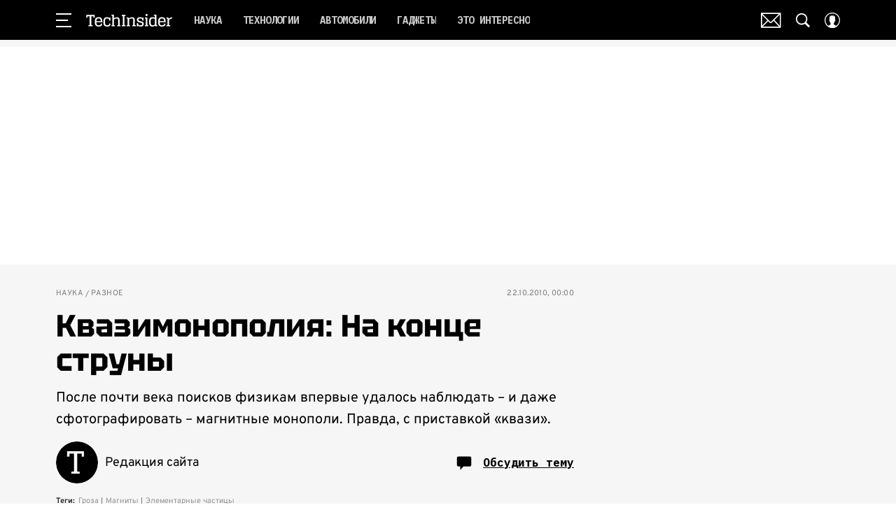

--- FILE ---
content_type: application/javascript; charset=UTF-8
request_url: https://www.techinsider.ru/_nuxt/js/app_62d503b21b95fa88b007.js
body_size: 239491
content:
/*! For license information please see ../LICENSES */
(window.webpackJsonp=window.webpackJsonp||[]).push([[75],[function(e,t,r){"use strict";var n;!function(e){e[e.iPhone7=375]="iPhone7",e[e["iPhone7-Plus"]=414]="iPhone7-Plus",e[e.xxs=568]="xxs",e[e.xs=576]="xs",e[e.sm650=650]="sm650",e[e.sm=768]="sm",e[e.md=940]="md",e[e.xxl=1200]="xxl",e[e.uhd=2560]="uhd"}(n||(n={})),t.a=n},,function(e,t,r){"use strict";r.r(t),function(e){r.d(t,"unitAB",(function(){return ve})),r.d(t,"getAuthorImage",(function(){return ge})),r.d(t,"getFileFullPath",(function(){return be})),r.d(t,"modifyAuthor",(function(){return ye})),r.d(t,"NAVBAR_HEIGHT",(function(){return _e})),r.d(t,"IS_PROD",(function(){return we})),r.d(t,"ORIGIN",(function(){return xe})),r.d(t,"CLEAN_DOMAIN",(function(){return Oe})),r.d(t,"IS_SERVER",(function(){return Se})),r.d(t,"ARBITRAGE_NAME",(function(){return Ae})),r.d(t,"AUTH_HOST",(function(){return ke})),r.d(t,"IMEDIA_ANALYTICS_URL",(function(){return Ce})),r.d(t,"IMEDIA_WEBVITALS_URL",(function(){return Ee})),r.d(t,"IMEDIA_STATISTICS_IMAGES_URL",(function(){return Ie})),r.d(t,"IMEDIA_STATISTICS_DEMOGRAPHY_URL",(function(){return Pe})),r.d(t,"IS_COSMOPOLITAN",(function(){return Me})),r.d(t,"IS_GOODHOUSE",(function(){return je})),r.d(t,"IS_POPMECH",(function(){return Re})),r.d(t,"IS_GRAZIA",(function(){return De})),r.d(t,"IS_BAZAAR",(function(){return Le})),r.d(t,"IS_MHEALTH",(function(){return Be})),r.d(t,"IS_ESQUIRE",(function(){return ze})),r.d(t,"IS_ROBB_REPORT",(function(){return Ne})),r.d(t,"IS_GIRLSPOWER",(function(){return Ve})),r.d(t,"IS_ARCAN",(function(){return $e})),r.d(t,"IS_SLOVA",(function(){return Fe})),r.d(t,"MAIN_LOCATION_ORIGIN",(function(){return Ue})),r.d(t,"PLATFORM",(function(){return n})),r.d(t,"SUBPLATFORM",(function(){return o})),r.d(t,"IS_DEFINED_SUBPLATFORM",(function(){return l})),r.d(t,"SUBSITE_CODE",(function(){return c})),r.d(t,"DOMAIN",(function(){return h})),r.d(t,"THEME_COLOR",(function(){return v})),r.d(t,"SITE_NAME",(function(){return y})),r.d(t,"OG_SITE_NAME",(function(){return _})),r.d(t,"PROJECT_FULL_NAME",(function(){return w})),r.d(t,"FULL_NAME",(function(){return x})),r.d(t,"SHORT_NAME",(function(){return O})),r.d(t,"OFF_AD",(function(){return S})),r.d(t,"yearsOldCompany",(function(){return A})),r.d(t,"SLUG",(function(){return k})),r.d(t,"NEW_SLUG",(function(){return C})),r.d(t,"TITLE",(function(){return E})),r.d(t,"DESCRIPTION",(function(){return I})),r.d(t,"COPYRIGHT_TEXT",(function(){return P})),r.d(t,"INFO_TEXT",(function(){return T})),r.d(t,"SEARCH_HINT",(function(){return j})),r.d(t,"PWA_DESCRIPTION",(function(){return R})),r.d(t,"DFP_NAME",(function(){return D})),r.d(t,"DFP_TAR",(function(){return L})),r.d(t,"DFP_TAR_PAGE",(function(){return B})),r.d(t,"DFP_TAR_ARTICLE_ID",(function(){return z})),r.d(t,"DFP_TAR_ARTICLE_TAG",(function(){return N})),r.d(t,"DFP_SINGLE_REQUEST",(function(){return V})),r.d(t,"FIRST_FULL_ARTICLE_NEWS_SLIDER",(function(){return $})),r.d(t,"NUID",(function(){return M})),r.d(t,"HAS_RECIPES",(function(){return F})),r.d(t,"PROJECT_ID",(function(){return H})),r.d(t,"IS_SHOW_DETAIL_SHARING",(function(){return U})),r.d(t,"SHOW_NEW_ICON_COMMENTS",(function(){return G})),r.d(t,"IS_SHOW_VERSTKA_SOCIALS_MOBILE",(function(){return W})),r.d(t,"ENABLED_PAGINATION_SECTION_PAGE",(function(){return Q})),r.d(t,"ENABLED_AD_RECOMMEND_ARTICLES",(function(){return Z})),r.d(t,"ENABLED_ASTRALAB",(function(){return K})),r.d(t,"ENABLED_YA_VARIOQUB",(function(){return J})),r.d(t,"ENABLED_COMMENTS",(function(){return ee})),r.d(t,"ENABLED_VIDEO_SECTION",(function(){return te})),r.d(t,"AD_FORCE_VISIBLE_FOR_ARTICLE",(function(){return re})),r.d(t,"DETAIL_PAGE_HAS_ID",(function(){return ne})),r.d(t,"excludePreloadFilenames",(function(){return oe})),r.d(t,"pushAssetsEnabled",(function(){return ie})),r.d(t,"ENABLED_LONG_SEPARATOR_ARTICLE",(function(){return ae})),r.d(t,"ENABLED_AD_MOBILE_VIDEO_RECOMMEND",(function(){return se})),r.d(t,"companyName",(function(){return d})),r.d(t,"getPlatformSlug",(function(){return me})),r.d(t,"IS_NEWYEAR_NOVOCHAG",(function(){return Y})),r.d(t,"X_SPECIAL_PROJECT_REQUEST_HEADER",(function(){return le})),r.d(t,"TOP_SECTION_CODE",(function(){return ce})),r.d(t,"ENABLED_VIDEO_DETAIL_PAGE",(function(){return de})),r.d(t,"SITE_KEY_CAPCHA",(function(){return ue})),r.d(t,"ENABLED_AUTORECOMMENDS_BLOCK",(function(){return pe})),r.d(t,"IS_GIFTS_THEVOICE",(function(){return X})),r.d(t,"AVAILABLE_SECTIONS_FOR_NEWS",(function(){return fe})),r.d(t,"ALLOW_ADD_ANONYMOUS_COMMENT",(function(){return he})),r.d(t,"CUSTOM_SECTIONS",(function(){return f})),r.d(t,"HAS_NEW_USER_MENU",(function(){return He})),r.d(t,"enabledPWA",(function(){return Ge})),r.d(t,"enabledWebPush",(function(){return qe})),r.d(t,"enabledSentry",(function(){return We})),r.d(t,"enabledRecipeIngredientsList",(function(){return Ye}));r(23),r(37);var n="PopMech",o="",l=!!o,c="",{companyName:d,CUSTOM_SECTIONS:f,DOMAIN:h,MAIN_ORIGIN:m,THEME_COLOR:v,SITE_NAME:y,OG_SITE_NAME:_,PROJECT_FULL_NAME:w,FULL_NAME:x,SHORT_NAME:O,OFF_AD:S=!1,yearsOldCompany:A,SLUG:k,NEW_SLUG:C,TITLE:E,DESCRIPTION:I,COPYRIGHT_TEXT:P,INFO_TEXT:T,NUID:M,SEARCH_HINT:j,PWA_DESCRIPTION:R,DFP_NAME:D,DFP_TAR:L,DFP_TAR_PAGE:B,DFP_TAR_ARTICLE_ID:z,DFP_TAR_ARTICLE_TAG:N,DFP_SINGLE_REQUEST:V,FIRST_FULL_ARTICLE_NEWS_SLIDER:$,HAS_RECIPES:F,PROJECT_ID:H,IS_SHOW_DETAIL_SHARING:U,SHOW_NEW_ICON_COMMENTS:G,IS_SHOW_VERSTKA_SOCIALS_MOBILE:W,IS_NEWYEAR_NOVOCHAG:Y=!1,IS_GIFTS_THEVOICE:X=!1,ENABLED_PAGINATION_SECTION_PAGE:Q=!1,ENABLED_AD_RECOMMEND_ARTICLES:Z,ENABLED_ASTRALAB:K,ENABLED_YA_VARIOQUB:J,ENABLED_COMMENTS:ee,ENABLED_VIDEO_SECTION:te,AD_FORCE_VISIBLE_FOR_ARTICLE:re,DETAIL_PAGE_HAS_ID:ne,excludePreloadFilenames:oe,pushAssetsEnabled:ie,ENABLED_LONG_SEPARATOR_ARTICLE:ae,ENABLED_AD_MOBILE_VIDEO_RECOMMEND:se,X_SPECIAL_PROJECT_REQUEST_HEADER:le,TOP_SECTION_CODE:ce,ENABLED_VIDEO_DETAIL_PAGE:de,SITE_KEY_CAPCHA:ue,ENABLED_AUTORECOMMENDS_BLOCK:pe,AVAILABLE_SECTIONS_FOR_NEWS:fe,ALLOW_ADD_ANONYMOUS_COMMENT:he}=r(462),me={GoodHouse:"goodhouse",Cosmopolitan:"cosmo",RobbReport:"robb",Grazia:"grazia",PopMech:"popmech",Bazaar:"bazaar",Esquire:"esquire",MensHealth:"mhealth",GirlsPower:"girlspower",Arcan:"arcan",Slova:"slova"}[n],ve="x-cosmo-variant",ge=()=>({source:{init:r(576)("./".concat(n,"/avatar.png")),webp:r(577)("./".concat(n,"/avatar.webp")),size:{width:50,height:50}}}),be=path=>"".concat(path,"?t=").concat("1768903884909"),ye=function(){var{author:e=null}=arguments.length>0&&void 0!==arguments[0]?arguments[0]:{};return{id:(null==e?void 0:e.id)||0,name:(null==e?void 0:e.name)||"Редакция сайта",text:(null==e?void 0:e.status)||"",code:(null==e?void 0:e.code)||"",author_biography:(null==e?void 0:e.author_biography)||"Автор ".concat(x),image:(null==e?void 0:e.image)||{default:ge(),retina:ge()}}},_e=57,we=!0,xe="https://".concat(h),Oe=h.replace("www.",""),Se=!1,Ae="arbitrage",ke=e.env.AUTH_HOST,Ce="https://statistics.fppressa.ru",Ee="https://statistics.fppressa.ru/webvitals",Ie="https://statistics.fppressa.ru/matrix/images",Pe="https://statistics.fppressa.ru/matrix/demography",Te=e=>n===e,Me=Te("Cosmopolitan"),je=Te("GoodHouse"),Re=Te("PopMech"),De=Te("Grazia"),Le=Te("Bazaar"),Be=Te("MensHealth"),ze=Te("Esquire"),Ne=Te("RobbReport"),Ve=Te("GirlsPower"),$e=Te("Arcan"),Fe=Te("Slova"),He=Re||Be||je||Me,Ue=m||xe,Ge=we,qe=we,We=we,Ye=!1}.call(this,r(206))},,,,,,function(e,t,r){"use strict";r.d(t,"lb",(function(){return l})),r.d(t,"h",(function(){return c})),r.d(t,"V",(function(){return d})),r.d(t,"W",(function(){return f})),r.d(t,"i",(function(){return h})),r.d(t,"eb",(function(){return m})),r.d(t,"E",(function(){return v})),r.d(t,"bb",(function(){return y})),r.d(t,"fb",(function(){return _})),r.d(t,"o",(function(){return w})),r.d(t,"nb",(function(){return x})),r.d(t,"l",(function(){return O})),r.d(t,"n",(function(){return S})),r.d(t,"Bb",(function(){return A})),r.d(t,"x",(function(){return k})),r.d(t,"Cb",(function(){return C})),r.d(t,"Db",(function(){return E})),r.d(t,"xb",(function(){return I})),r.d(t,"Z",(function(){return P})),r.d(t,"pb",(function(){return T})),r.d(t,"k",(function(){return M})),r.d(t,"j",(function(){return j})),r.d(t,"qb",(function(){return R})),r.d(t,"rb",(function(){return D})),r.d(t,"tb",(function(){return L})),r.d(t,"ub",(function(){return B})),r.d(t,"vb",(function(){return z})),r.d(t,"Eb",(function(){return N})),r.d(t,"sb",(function(){return V})),r.d(t,"g",(function(){return $})),r.d(t,"r",(function(){return F})),r.d(t,"G",(function(){return H})),r.d(t,"F",(function(){return U})),r.d(t,"L",(function(){return G})),r.d(t,"M",(function(){return W})),r.d(t,"O",(function(){return Y})),r.d(t,"P",(function(){return X})),r.d(t,"Q",(function(){return Q})),r.d(t,"R",(function(){return Z})),r.d(t,"S",(function(){return K})),r.d(t,"T",(function(){return J})),r.d(t,"N",(function(){return ee})),r.d(t,"X",(function(){return te})),r.d(t,"Y",(function(){return re})),r.d(t,"yb",(function(){return ne})),r.d(t,"a",(function(){return oe})),r.d(t,"y",(function(){return ie})),r.d(t,"z",(function(){return ae})),r.d(t,"gb",(function(){return se})),r.d(t,"U",(function(){return le})),r.d(t,"ob",(function(){return ce})),r.d(t,"p",(function(){return de})),r.d(t,"ib",(function(){return ue})),r.d(t,"kb",(function(){return pe})),r.d(t,"jb",(function(){return fe})),r.d(t,"e",(function(){return he})),r.d(t,"c",(function(){return me})),r.d(t,"d",(function(){return ve})),r.d(t,"u",(function(){return ge})),r.d(t,"s",(function(){return be})),r.d(t,"t",(function(){return ye})),r.d(t,"zb",(function(){return _e})),r.d(t,"b",(function(){return we})),r.d(t,"db",(function(){return xe})),r.d(t,"cb",(function(){return Oe})),r.d(t,"ab",(function(){return Se})),r.d(t,"D",(function(){return Ae})),r.d(t,"C",(function(){return ke})),r.d(t,"m",(function(){return Ce})),r.d(t,"hb",(function(){return Ee})),r.d(t,"Ab",(function(){return Ie})),r.d(t,"q",(function(){return Pe})),r.d(t,"mb",(function(){return Te})),r.d(t,"A",(function(){return Me})),r.d(t,"B",(function(){return je})),r.d(t,"w",(function(){return Re})),r.d(t,"v",(function(){return De})),r.d(t,"f",(function(){return Le})),r.d(t,"wb",(function(){return Be})),r.d(t,"H",(function(){return ze})),r.d(t,"I",(function(){return Ne})),r.d(t,"J",(function(){return Ve})),r.d(t,"K",(function(){return $e}));var n=r(0),o=r(2),l=.1,c={[n.a.sm650-l]:650,[n.a.sm650]:1120},d=(n.a.sm650,n.a.sm,n.a.md,n.a.xxl,n.a.xxl,{[n.a.sm650-l]:510,[n.a.sm-l]:600,[n.a.md-l]:650,[n.a.xxl-l]:510,[n.a.xxl]:666}),f={[n.a.sm650-l]:510,[n.a.sm-l]:600,[n.a.md-l]:650,[n.a.xxl-l]:666,[n.a.xxl]:666},h={[n.a.sm650-l]:200,[n.a.sm-l]:200,[n.a.md-l]:200,[n.a.xxl-l]:200,[n.a.xxl]:200},m={[n.a.sm650-l]:234,[n.a.sm-l]:234,[n.a.md-l]:234,[n.a.xxl-l]:180,[n.a.xxl]:234},v={[n.a.sm650-l]:402,[n.a.sm-l]:560,[n.a.md-l]:610,[n.a.xxl-l]:470,[n.a.xxl]:402},y={[n.a.sm650-l]:600,[n.a.sm-l]:600,[n.a.md-l]:650,[n.a.xxl-l]:511,[n.a.xxl]:666},_={[n.a.sm650-l]:320,[n.a.sm-l]:600,[n.a.md-l]:650,[n.a.xxl-l]:570,[n.a.xxl]:740},w={[n.a.sm650-l]:600,[n.a.sm-l]:500,[n.a.md-l]:550,[n.a.xxl-l]:500,[n.a.xxl]:500},x={[n.a.sm650-l]:650,[n.a.sm650]:230},O={Cosmopolitan:{[n.a.sm650-l]:650,[n.a.sm650]:300},GoodHouse:{[n.a.sm650-l]:650,[n.a.sm650]:300},Grazia:{[n.a.sm650-l]:650,[n.a.sm650]:230},Bazaar:{[n.a.sm650-l]:650,[n.a.sm650]:300},PopMech:{[n.a.sm650-l]:650,[n.a.sm650]:300},MensHealth:{[n.a.sm650-l]:650,[n.a.sm650]:300},Esquire:{[n.a.sm650-l]:650,[n.a.sm650]:300},RobbReport:{[n.a.sm650-l]:650,[n.a.sm650]:300},GirlsPower:{[n.a.sm650-l]:650,[n.a.sm650]:230},Arcan:{[n.a.sm650-l]:650,[n.a.sm650]:230},Slova:{[n.a.sm650-l]:650,[n.a.sm650]:230}}[o.PLATFORM],S={[340-l]:340,340:444},A={[510-l]:510,510:666},k={[n.a.sm650-l]:148,[n.a.sm-l]:187,[n.a.md-l]:203,[n.a.xxl-l]:176,[n.a.xxl]:250},C={[510-l]:510,510:666},E={[510-l]:510,510:666},I={[650-l]:552,650:742},P=(n.a.sm650,n.a.sm,n.a.md,n.a.xxl,n.a.xxl,{[n.a.sm650-l]:300,[n.a.sm-l]:510,[n.a.md-l]:600,[n.a.xxl-l]:650,[n.a.xxl]:666}),T={Cosmopolitan:{[n.a.sm650-l]:650,[n.a.sm-l]:600,[n.a.md-l]:650,[n.a.xxl-l]:570,[n.a.xxl]:790},GoodHouse:{400:430,[n.a.sm650-l]:650,[n.a.sm650]:1120},Grazia:{[n.a.sm650-l]:650,[n.a.sm-l]:600,[n.a.md-l]:650,[n.a.xxl-l]:570,[n.a.xxl]:790},Bazaar:{[n.a.sm650-l]:650,[n.a.sm-l]:600,[n.a.md-l]:650,[n.a.xxl-l]:570,[n.a.xxl]:790},PopMech:{[n.a.sm650-l]:650,[n.a.sm-l]:600,[n.a.md-l]:650,[n.a.xxl-l]:570,[n.a.xxl]:790},MensHealth:{[n.a.sm650-l]:650,[n.a.sm-l]:600,[n.a.md-l]:650,[n.a.xxl-l]:570,[n.a.xxl]:790},Esquire:{[n.a.sm650-l]:650,[n.a.sm-l]:600,[n.a.md-l]:650,[n.a.xxl-l]:570,[n.a.xxl]:790},RobbReport:{[n.a.sm650-l]:650,[n.a.sm-l]:600,[n.a.md-l]:650,[n.a.xxl-l]:570,[n.a.xxl]:790},GirlsPower:{[n.a.sm650-l]:650,[n.a.sm-l]:600,[n.a.md-l]:650,[n.a.xxl-l]:570,[n.a.xxl]:790},Arcan:{[n.a.sm650-l]:650,[n.a.sm-l]:600,[n.a.md-l]:650,[n.a.xxl-l]:570,[n.a.xxl]:790},Slova:{[n.a.sm650-l]:650,[n.a.sm-l]:600,[n.a.md-l]:650,[n.a.xxl-l]:570,[n.a.xxl]:790}}[o.PLATFORM],M={[n.a.sm650-l]:420},j={[n.a.sm650-l]:370},R={Cosmopolitan:{[n.a.sm650-l]:650,[n.a.sm-l]:600,[n.a.md-l]:315,[n.a.xxl-l]:275,[n.a.xxl]:428},GoodHouse:{[n.a.sm-l]:650,[n.a.sm]:430},Grazia:{[n.a.xxl-l]:"650_square",[n.a.xxl]:428},Bazaar:{[n.a.sm650-l]:650,[n.a.sm-l]:600,[n.a.md-l]:315,[n.a.xxl-l]:275,[n.a.xxl]:428},PopMech:{[n.a.sm650-l]:650,[n.a.sm-l]:600,[n.a.md-l]:315,[n.a.xxl-l]:275,[n.a.xxl]:428},MensHealth:{[n.a.sm650-l]:650,[n.a.sm-l]:600,[n.a.md-l]:315,[n.a.xxl-l]:275,[n.a.xxl]:428},Esquire:{[n.a.sm650-l]:428,[n.a.sm-l]:290,[n.a.md-l]:315,[n.a.xxl-l]:275,[n.a.xxl]:428},RobbReport:{[428-l]:428,428:"650_square"},GirlsPower:{[n.a.xxl-l]:"650_square",[n.a.xxl]:428},Arcan:{[n.a.sm-l]:600,[n.a.sm]:790},Slova:{[n.a.sm-l]:600,[n.a.sm]:790}}[o.PLATFORM],D={[n.a.sm650-l]:300,[n.a.sm-l]:300,[n.a.md-l]:315,[n.a.xxl-l]:275,[n.a.xxl]:428},L={[n.a.sm650-l]:650,[n.a.sm-l]:600,[n.a.md-l]:650,[n.a.xxl-l]:570,[n.a.xxl]:790},B={[n.a.sm650-l]:650,[n.a.sm-l]:600,[n.a.md-l]:315,[n.a.xxl-l]:275,[n.a.xxl]:428},z={[n.a.sm650-l]:148,[n.a.sm-l]:290,[n.a.md-l]:315,[n.a.xxl-l]:275,[n.a.xxl]:428},N={[n.a.sm650-l]:666},V={[n.a.sm650-l]:320,[n.a.sm-l]:650,[n.a.md-l]:768,[n.a.xxl-l]:1024,[n.a.xxl]:1920},$={[n.a.sm650-l]:470,[n.a.sm-l]:560,[n.a.md-l]:610,[n.a.xxl-l]:470,[n.a.xxl]:606},F={Cosmopolitan:{[510-l]:510,510:666},GoodHouse:{[510-l]:510,510:666},Grazia:{[510-l]:510,510:666},Bazaar:{[510-l]:510,510:666},PopMech:{[510-l]:510,510:666},MensHealth:{[510-l]:510,510:666},Esquire:{[510-l]:510,510:666},RobbReport:{[510-l]:510,510:666},GirlsPower:{[510-l]:510,510:666},Arcan:{[570-l]:600,[n.a.md-l]:740,[n.a.md]:600,[n.a.xxl]:740},Slova:{[510-l]:600,510:1200}}[o.PLATFORM],H={Cosmopolitan:{[n.a.md-l]:300,[n.a.md]:107},GoodHouse:{[n.a.sm650-l]:136,[n.a.sm-l]:241,[n.a.md-l]:300,[n.a.xxl-l]:132,[n.a.xxl]:132},Grazia:{[n.a.sm650-l]:241,[n.a.sm-l]:241,[n.a.md-l]:260,[n.a.xxl-l]:130,[n.a.xxl]:130},Bazaar:{[n.a.sm650-l]:136,[n.a.sm-l]:241,[n.a.md-l]:300,[n.a.xxl-l]:132,[n.a.xxl]:132},PopMech:{[n.a.md-l]:300,[n.a.md]:148},MensHealth:{[n.a.sm650-l]:136,[n.a.sm-l]:241,[n.a.md-l]:300,[n.a.xxl-l]:132,[n.a.xxl]:132},Esquire:{[n.a.sm650-l]:136,[n.a.sm-l]:241,[n.a.md-l]:300,[n.a.xxl-l]:132,[n.a.xxl]:132},RobbReport:{[n.a.sm650-l]:136,[n.a.sm-l]:241,[n.a.md-l]:300,[n.a.xxl-l]:132,[n.a.xxl]:132},GirlsPower:{[n.a.sm650-l]:241,[n.a.sm-l]:241,[n.a.md-l]:260,[n.a.xxl-l]:130,[n.a.xxl]:130},Arcan:{[n.a.sm650-l]:241,[n.a.sm-l]:241,[n.a.md-l]:260,[n.a.xxl-l]:130,[n.a.xxl]:130},Slova:{[n.a.sm650-l]:241,[n.a.sm-l]:241,[n.a.md-l]:260,[n.a.xxl-l]:130,[n.a.xxl]:130}}[o.PLATFORM],U={[n.a.sm-l]:600},G={[n.a.sm650-l]:148,[n.a.sm-l]:196,[n.a.md-l]:212,[n.a.xxl-l]:220,[n.a.xxl]:222},W={Cosmopolitan:{[n.a.sm650-l]:650,[n.a.sm-l]:600,[n.a.md-l]:650,[n.a.xxl-l]:570,[n.a.xxl]:790},GoodHouse:{[n.a.md-l]:"650_square",[n.a.md]:1120},Grazia:{[n.a.sm650]:"650_square"},Bazaar:{[n.a.sm650-l]:650,[n.a.sm-l]:600,[n.a.md-l]:650,[n.a.xxl-l]:570,[n.a.xxl]:790},PopMech:{[n.a.sm650-l]:650,[n.a.sm650]:570},MensHealth:{[n.a.md-l]:"650_square",[n.a.xxl-l]:900,[n.a.xxl]:1120},Esquire:{[n.a.sm650-l]:"650_square",[n.a.sm-l]:600,[n.a.md-l]:"650_square",[n.a.xxl-l]:500,[n.a.xxl]:620},RobbReport:{[n.a.md-l]:"650_square",[n.a.xxl-l]:900,[n.a.xxl]:1120},GirlsPower:{[500-l]:500,500:"650_square"},Arcan:{[n.a.md-l]:300,[n.a.md]:"360_square"},Slova:{[n.a.sm650-l]:550,[n.a.sm650]:550}}[o.PLATFORM],Y={Cosmopolitan:{[n.a.sm650-l]:650,[n.a.sm-l]:600,[n.a.md-l]:650,[n.a.xxl-l]:275,[n.a.xxl]:428},GoodHouse:{[n.a.sm-l]:"650_square",[n.a.md-l]:650,[n.a.md]:430},Grazia:{[570-l]:570,[n.a.md-l]:650,[n.a.md]:428},Bazaar:{[n.a.sm650-l]:650,[n.a.sm-l]:600,[n.a.md-l]:650,[n.a.xxl-l]:275,[n.a.xxl]:428},PopMech:{[n.a.sm650-l]:650,[n.a.sm-l]:570,[n.a.sm]:428},MensHealth:{[n.a.md-l]:650,[n.a.xxl-l]:315,[n.a.xxl]:428},Esquire:{[n.a.sm650-l]:"650_square",[n.a.sm-l]:"290_square",[n.a.md-l]:"315_square",[n.a.xxl-l]:"275_square",[n.a.xxl]:"385_square"},RobbReport:{[n.a.md-l]:650,[n.a.md]:430},GirlsPower:{[385-l]:385,[n.a.md-l]:650,[n.a.md]:385},Arcan:{[n.a.md-l]:300,[n.a.md]:360},Slova:{[n.a.md-l]:550,[n.a.md]:550}}[o.PLATFORM],X={Cosmopolitan:{[n.a.sm650-l]:315,[n.a.sm-l]:290,[n.a.md-l]:570,[n.a.xxl-l]:275,[n.a.xxl]:250},GoodHouse:{[n.a.sm650-l]:315,[n.a.sm-l]:290,[n.a.md-l]:570,[n.a.xxl-l]:275,[n.a.xxl]:250},Grazia:{[570-l]:570,[n.a.md-l]:650,[n.a.md]:428},Bazaar:{[n.a.sm650-l]:315,[n.a.sm-l]:290,[n.a.md-l]:570,[n.a.xxl-l]:275,[n.a.xxl]:250},PopMech:{[n.a.sm650-l]:650,[n.a.sm-l]:570,[n.a.sm]:428},MensHealth:{[n.a.sm650-l]:650,[n.a.xxl-l]:315,[n.a.xxl]:250},Esquire:{[n.a.sm650-l]:650,[n.a.sm-l]:290,[n.a.md-l]:315,[n.a.xxl-l]:275,[n.a.xxl]:385},RobbReport:{[n.a.sm650-l]:650,[n.a.sm650]:430},GirlsPower:{[570-l]:570,[n.a.md-l]:650,[n.a.md]:428},Arcan:{[n.a.md-l]:300,[n.a.md]:"360_square"},Slova:{[570-l]:570,[n.a.md-l]:550,[n.a.md]:550}}[o.PLATFORM],Q={Cosmopolitan:{[n.a.sm650-l]:315,[n.a.sm-l]:290,[n.a.md-l]:570,[n.a.xxl-l]:275,[n.a.xxl]:250},GoodHouse:{[n.a.sm650-l]:315,[n.a.sm-l]:290,[n.a.md-l]:570,[n.a.xxl-l]:275,[n.a.xxl]:250},Grazia:{[570-l]:570,[n.a.md-l]:650,[n.a.md]:428},Bazaar:{[n.a.sm650-l]:315,[n.a.sm-l]:290,[n.a.md-l]:570,[n.a.xxl-l]:275,[n.a.xxl]:250},PopMech:{[n.a.sm650-l]:650,[n.a.sm-l]:570,[n.a.sm]:428},MensHealth:{[n.a.sm650-l]:650,[n.a.xxl-l]:315,[n.a.xxl]:250},Esquire:{[n.a.sm650-l]:315,[n.a.sm-l]:290,[n.a.md-l]:570,[n.a.xxl-l]:275,[n.a.xxl]:250},RobbReport:{[n.a.sm650-l]:650,[n.a.sm650]:430},GirlsPower:{[570-l]:570,[n.a.md-l]:650,[n.a.md]:428},Arcan:{[n.a.xxl-l]:300,[n.a.xxl]:"360_square"},Slova:{[570-l]:550,[n.a.md-l]:550,[n.a.md]:550}}[o.PLATFORM],Z={Cosmopolitan:{[n.a.sm650-l]:650,[n.a.sm-l]:600,[n.a.md-l]:650,[n.a.xxl-l]:275,[n.a.xxl]:250},GoodHouse:{[n.a.sm650-l]:650,[n.a.sm-l]:600,[n.a.md-l]:650,[n.a.xxl-l]:275,[n.a.xxl]:250},Grazia:{[570-l]:570,[n.a.md-l]:650,[n.a.md]:428},Bazaar:{[n.a.sm650-l]:650,[n.a.sm-l]:600,[n.a.md-l]:650,[n.a.xxl-l]:275,[n.a.xxl]:250},PopMech:{[n.a.sm650-l]:650,[n.a.sm-l]:570,[n.a.sm]:428},MensHealth:{[n.a.md-l]:650,[n.a.xxl-l]:315,[n.a.xxl]:250},Esquire:{[n.a.sm650-l]:650,[n.a.sm-l]:600,[n.a.md-l]:650,[n.a.xxl-l]:275,[n.a.xxl]:250},RobbReport:{[n.a.sm650-l]:650,[n.a.sm650]:430},GirlsPower:{[570-l]:570,[n.a.md-l]:650,[n.a.md]:428},Arcan:{[n.a.xxl-l]:300,[n.a.xxl]:360},Slova:{[n.a.xxl-l]:550,[n.a.xxl]:550}}[o.PLATFORM],K={Cosmopolitan:{[n.a.sm650-l]:650,[n.a.sm-l]:600,[n.a.md-l]:650,[n.a.xxl-l]:275,[n.a.xxl]:570},GoodHouse:{[n.a.sm650-l]:650,[n.a.sm-l]:600,[n.a.md-l]:650,[n.a.xxl-l]:275,[n.a.xxl]:570},Grazia:{[570-l]:570,[n.a.md-l]:650,[n.a.md]:428},Bazaar:{[n.a.sm650-l]:650,[n.a.sm-l]:600,[n.a.md-l]:650,[n.a.xxl-l]:275,[n.a.xxl]:570},PopMech:{[n.a.sm650-l]:650,[n.a.sm-l]:600,[n.a.md-l]:650,[n.a.xxl-l]:275,[n.a.xxl]:570},MensHealth:{[n.a.sm-l]:650,[n.a.xxl-l]:315,[n.a.xxl]:570},Esquire:{[n.a.sm650-l]:650,[n.a.sm-l]:600,[n.a.md-l]:650,[n.a.xxl-l]:275,[n.a.xxl]:570},RobbReport:{[n.a.sm650-l]:650,[n.a.sm650]:430},GirlsPower:{[570-l]:570,[n.a.md-l]:650,[n.a.md]:428},Arcan:{[n.a.xxl-l]:300,[n.a.xxl]:"360_square"},Slova:{[570-l]:550,[n.a.md-l]:550,[n.a.md]:550}}[o.PLATFORM],J={Cosmopolitan:{[n.a.sm650-l]:650,[n.a.sm-l]:790,[n.a.md-l]:905,[n.a.xxl-l]:1120,[n.a.xxl]:1120},GoodHouse:{[n.a.sm650-l]:650,[n.a.sm-l]:790,[n.a.md-l]:905,[n.a.xxl-l]:1120,[n.a.xxl]:1120},Grazia:{[n.a.sm650-l]:650,[n.a.sm-l]:790,[n.a.md-l]:905,[n.a.xxl-l]:1120,[n.a.xxl]:1120},Bazaar:{[n.a.sm650-l]:650,[n.a.sm-l]:790,[n.a.md-l]:905,[n.a.xxl-l]:1120,[n.a.xxl]:1120},PopMech:{[n.a.sm650-l]:650,[n.a.sm-l]:790,[n.a.md-l]:905,[n.a.xxl-l]:1120,[n.a.xxl]:1120},MensHealth:{[n.a.md-l]:"650_square",[n.a.xxl-l]:900,[n.a.xxl]:1120},Esquire:{[n.a.sm650-l]:650,[n.a.sm-l]:790,[n.a.md-l]:905,[n.a.xxl-l]:1120,[n.a.xxl]:1120},RobbReport:{[n.a.sm650-l]:650,[n.a.sm-l]:790,[n.a.md-l]:905,[n.a.xxl-l]:1120,[n.a.xxl]:1120},GirlsPower:{[n.a.sm650-l]:650,[n.a.sm-l]:790,[n.a.md-l]:905,[n.a.xxl-l]:1120,[n.a.xxl]:1120},Arcan:{[n.a.sm650-l]:650,[n.a.sm-l]:790,[n.a.md-l]:905,[n.a.xxl-l]:1120,[n.a.xxl]:1120},Slova:{[n.a.sm650-l]:650,[n.a.sm-l]:790,[n.a.md-l]:905,[n.a.xxl-l]:1120,[n.a.xxl]:1120}}[o.PLATFORM],ee={Cosmopolitan:{[n.a.sm650-l]:650,[n.a.sm-l]:790,[n.a.md-l]:790,[n.a.xxl-l]:500,[n.a.xxl]:622},GoodHouse:{[n.a.sm650-l]:650,[n.a.sm-l]:790,[n.a.md-l]:790,[n.a.xxl-l]:500,[n.a.xxl]:622},Grazia:{[n.a.md-l]:"650_square",[n.a.md]:1120},Bazaar:{[n.a.sm650-l]:650,[n.a.sm-l]:790,[n.a.md-l]:790,[n.a.xxl-l]:500,[n.a.xxl]:622},PopMech:{[n.a.sm650-l]:650,[n.a.sm-l]:790,[n.a.md-l]:790,[n.a.xxl-l]:500,[n.a.xxl]:622},MensHealth:{[500-l]:500,500:"650_square"},Esquire:{[n.a.sm650-l]:600,[n.a.sm-l]:600,[n.a.md-l]:650,[n.a.xxl-l]:500,[n.a.xxl]:620},RobbReport:{[n.a.sm650-l]:"650_square",[n.a.sm650]:"650_square"},GirlsPower:{[n.a.md-l]:"650_square",[n.a.md]:1120},Arcan:{[n.a.md-l]:"650_square",[n.a.md]:1120},Slova:{[n.a.md-l]:"650_square",[n.a.md]:1120}}[o.PLATFORM],te={[n.a.sm650-l]:300,[n.a.sm-l]:285,[n.a.md-l]:310,[n.a.xxl-l]:286,[n.a.xxl]:360},re={[n.a.sm650-l]:130,[n.a.sm-l]:241,[n.a.md-l]:241,[n.a.xxl-l]:214,[n.a.xxl]:241},ne={[n.a.sm650-l]:40,[n.a.sm-l]:50,[n.a.md-l]:50,[n.a.xxl-l]:50,[n.a.xxl]:50},oe={[n.a.sm650-l]:60,[n.a.sm-l]:70,[n.a.md-l]:70,[n.a.xxl-l]:70,[n.a.xxl]:70},ie={[n.a.sm650]:250},ae={[n.a.sm650]:250},se={Cosmopolitan:{[n.a.sm650]:230},GoodHouse:{[n.a.sm650]:230},Grazia:{[n.a.sm650-l]:650,[n.a.sm650]:230},Bazaar:{[n.a.sm650]:230},PopMech:{[n.a.sm650]:230},MensHealth:{[n.a.sm650]:230},Esquire:{[n.a.sm650]:230},RobbReport:{[n.a.sm650-l]:650,[n.a.sm650]:230},GirlsPower:{[n.a.sm650-l]:650,[n.a.sm650]:230},Arcan:{[n.a.sm650-l]:650,[n.a.sm650]:230},Slova:{[n.a.sm650-l]:650,[n.a.sm650]:230}}[o.PLATFORM],le={[n.a.sm650-l]:300,[n.a.sm-l]:600,[n.a.md-l]:650,[n.a.xxl-l]:510,[n.a.xxl]:666},ce={[n.a.sm650-l]:320,[n.a.sm-l]:320,[n.a.md-l]:320,[n.a.xxl-l]:320,[n.a.xxl]:320},de={[n.a.sm650-l]:320,[n.a.md-l]:768,[n.a.xxl-l]:940,[n.a.xxl]:1200},ue={[n.a.sm650]:265},pe={[n.a.sm650]:"265_square"},fe={[n.a.sm650-l]:120,[n.a.sm650]:160},he={[n.a.sm650-l]:200,[n.a.sm-l]:180,[n.a.md-l]:200,[n.a.xxl-l]:180,[n.a.xxl]:250},me={[n.a.sm650-l]:175,[n.a.sm-l]:200,[n.a.md-l]:250,[n.a.xxl-l]:250,[n.a.xxl]:250},ve={Cosmopolitan:{[n.a.sm650-l]:314,[n.a.sm-l]:314,[n.a.md-l]:360,[n.a.xxl-l]:276,[n.a.xxl]:386},GoodHouse:{[n.a.sm650-l]:314,[n.a.sm-l]:314,[n.a.md-l]:360,[n.a.xxl-l]:276,[n.a.xxl]:386},Grazia:{[n.a.sm650-l]:314,[n.a.sm-l]:314,[n.a.md-l]:360,[n.a.xxl-l]:276,[n.a.xxl]:386},Bazaar:{[n.a.sm650-l]:314,[n.a.sm-l]:314,[n.a.md-l]:360,[n.a.xxl-l]:276,[n.a.xxl]:386},PopMech:{[n.a.sm650-l]:314,[n.a.sm-l]:314,[n.a.md-l]:360,[n.a.xxl-l]:276,[n.a.xxl]:386},MensHealth:{[n.a.sm650-l]:314,[n.a.sm-l]:314,[n.a.md-l]:360,[n.a.xxl-l]:276,[n.a.xxl]:386},Esquire:{[n.a.sm650-l]:275,[n.a.sm-l]:275,[n.a.md-l]:290,[n.a.xxl-l]:315,[n.a.xxl]:385},RobbReport:{[n.a.sm650-l]:314,[n.a.sm-l]:314,[n.a.md-l]:360,[n.a.xxl-l]:276,[n.a.xxl]:386},GirlsPower:{[n.a.sm650-l]:314,[n.a.sm-l]:314,[n.a.md-l]:360,[n.a.xxl-l]:276,[n.a.xxl]:386},Arcan:{[n.a.sm650-l]:314,[n.a.sm-l]:314,[n.a.md-l]:360,[n.a.xxl-l]:276,[n.a.xxl]:386},Slova:{[n.a.sm650-l]:314,[n.a.sm-l]:314,[n.a.md-l]:360,[n.a.xxl-l]:276,[n.a.xxl]:386}}[o.PLATFORM],ge={[n.a.sm650]:250},be={[n.a.sm650-l]:250,[n.a.sm-l]:334,[n.a.md-l]:334,[n.a.xxl-l]:428,[n.a.xxl]:428},ye={[n.a.sm650-l]:300,[n.a.sm-l]:289,[n.a.md-l]:316,[n.a.xxl-l]:389,[n.a.xxl]:469},_e={[n.a.sm650-l]:650,[n.a.sm-l]:650,[n.a.md-l]:900,[n.a.xxl-l]:1120,[n.a.xxl]:1120},we={Cosmopolitan:{[n.a.sm650-l]:60,[n.a.sm-l]:70,[n.a.md-l]:70,[n.a.xxl-l]:70,[n.a.xxl]:70},GoodHouse:{[n.a.sm650-l]:60,[n.a.sm-l]:70,[n.a.md-l]:70,[n.a.xxl-l]:70,[n.a.xxl]:70},Grazia:{[n.a.sm650-l]:60,[n.a.sm-l]:70,[n.a.md-l]:70,[n.a.xxl-l]:70,[n.a.xxl]:70},Bazaar:{[n.a.sm650-l]:90,[n.a.sm-l]:120,[n.a.md-l]:120,[n.a.xxl-l]:120,[n.a.xxl]:120},PopMech:{[n.a.sm650-l]:60,[n.a.sm-l]:70,[n.a.md-l]:70,[n.a.xxl-l]:70,[n.a.xxl]:70},MensHealth:{[n.a.sm650-l]:60,[n.a.sm-l]:70,[n.a.md-l]:70,[n.a.xxl-l]:70,[n.a.xxl]:70},Esquire:{[n.a.sm650-l]:60,[n.a.sm-l]:70,[n.a.md-l]:70,[n.a.xxl-l]:70,[n.a.xxl]:70},RobbReport:{[n.a.sm650-l]:60,[n.a.sm-l]:70,[n.a.md-l]:70,[n.a.xxl-l]:70,[n.a.xxl]:70},GirlsPower:{[n.a.sm650-l]:60,[n.a.sm-l]:70,[n.a.md-l]:70,[n.a.xxl-l]:70,[n.a.xxl]:70},Arcan:{[n.a.sm650-l]:60,[n.a.sm-l]:70,[n.a.md-l]:70,[n.a.xxl-l]:70,[n.a.xxl]:70},Slova:{[n.a.sm650-l]:60,[n.a.sm-l]:70,[n.a.md-l]:70,[n.a.xxl-l]:70,[n.a.xxl]:70}}[o.PLATFORM],xe={[n.a.sm650-l]:300,[n.a.sm-l]:600,[n.a.md-l]:650,[n.a.xxl-l]:570,[n.a.xxl]:740},Oe={[n.a.sm650-l]:132,[n.a.sm-l]:193,[n.a.md-l]:210,[n.a.xxl-l]:132,[n.a.xxl]:132},Se={[n.a.sm650-l]:130,[n.a.sm-l]:210,[n.a.md-l]:255,[n.a.xxl-l]:210,[n.a.xxl]:265},Ae={[650-l]:300,650:300},ke={[510-l]:340,510:444},Ce={[n.a.sm650-l]:"200_square",[n.a.sm650]:200},Ee={[n.a.sm650-l]:650,[n.a.sm650]:1920},Ie={[n.a.sm650-l]:420,[n.a.sm650]:847},Pe={[n.a.sm650-l]:745,[n.a.sm650]:1500},Te={[n.a.sm650-l]:420,[n.a.sm650]:847},Me={[370-l]:370,370:745},je={[400-l]:420,400:847},Re={[n.a.sm650-l]:300,[n.a.sm650]:230},De={[n.a.sm650-l]:500,[n.a.sm650]:500},Le={[n.a.sm-l]:"650_square",[n.a.md-l]:650,[n.a.md]:430},Be={[n.a.sm-l]:295},ze={[n.a.sm-l]:650,[n.a.sm]:940,[n.a.md]:1920},Ne={[n.a.sm-l]:650,[n.a.sm]:960},Ve={[n.a.sm650-l]:640},$e={[n.a.sm650-l]:480}},,function(e,t,r){"use strict";r.d(t,"k",(function(){return m})),r.d(t,"m",(function(){return v})),r.d(t,"l",(function(){return y})),r.d(t,"e",(function(){return _})),r.d(t,"b",(function(){return w})),r.d(t,"s",(function(){return x})),r.d(t,"g",(function(){return O})),r.d(t,"h",(function(){return S})),r.d(t,"d",(function(){return A})),r.d(t,"r",(function(){return k})),r.d(t,"j",(function(){return C})),r.d(t,"t",(function(){return I})),r.d(t,"o",(function(){return T})),r.d(t,"q",(function(){return M})),r.d(t,"f",(function(){return j})),r.d(t,"c",(function(){return R})),r.d(t,"i",(function(){return D})),r.d(t,"p",(function(){return L})),r.d(t,"a",(function(){return H})),r.d(t,"u",(function(){return U})),r.d(t,"n",(function(){return G}));var n=r(3),o=r(17),l=(r(22),r(68),r(144),r(178),r(23),r(39),r(29),r(37),r(128),r(145),r(7),r(12)),c=r.n(l),d=r(78);function f(e,t){var r=Object.keys(e);if(Object.getOwnPropertySymbols){var n=Object.getOwnPropertySymbols(e);t&&(n=n.filter((function(t){return Object.getOwnPropertyDescriptor(e,t).enumerable}))),r.push.apply(r,n)}return r}function h(e){for(var t=1;t<arguments.length;t++){var r=null!=arguments[t]?arguments[t]:{};t%2?f(Object(r),!0).forEach((function(t){Object(o.a)(e,t,r[t])})):Object.getOwnPropertyDescriptors?Object.defineProperties(e,Object.getOwnPropertyDescriptors(r)):f(Object(r)).forEach((function(t){Object.defineProperty(e,t,Object.getOwnPropertyDescriptor(r,t))}))}return e}function m(e){c.a.config.errorHandler&&c.a.config.errorHandler(e)}function v(e){return e.then((e=>e.default||e))}function y(e){return e.$options&&"function"==typeof e.$options.fetch&&!e.$options.fetch.length}function _(e){var t=arguments.length>1&&void 0!==arguments[1]?arguments[1]:[],r=e.$children||[];for(var n of r)n.$fetch&&t.push(n),n.$children&&_(n,t);return t}function w(e,t){if(t||!e.options.__hasNuxtData){var r=e.options._originDataFn||e.options.data||function(){return{}};e.options._originDataFn=r,e.options.data=function(){var data=r.call(this,this);return this.$ssrContext&&(t=this.$ssrContext.asyncData[e.cid]),h(h({},data),t)},e.options.__hasNuxtData=!0,e._Ctor&&e._Ctor.options&&(e._Ctor.options.data=e.options.data)}}function x(e){return e.options&&e._Ctor===e||(e.options?(e._Ctor=e,e.extendOptions=e.options):(e=c.a.extend(e))._Ctor=e,!e.options.name&&e.options.__file&&(e.options.name=e.options.__file)),e}function O(e){var t=arguments.length>1&&void 0!==arguments[1]&&arguments[1],r=arguments.length>2&&void 0!==arguments[2]?arguments[2]:"components";return Array.prototype.concat.apply([],e.matched.map(((e,n)=>Object.keys(e[r]).map((o=>(t&&t.push(n),e[r][o]))))))}function S(e){return O(e,arguments.length>1&&void 0!==arguments[1]&&arguments[1],"instances")}function A(e,t){return Array.prototype.concat.apply([],e.matched.map(((e,r)=>Object.keys(e.components).reduce(((n,o)=>(e.components[o]?n.push(t(e.components[o],e.instances[o],e,o,r)):delete e.components[o],n)),[]))))}function k(e,t){return Promise.all(A(e,function(){var e=Object(n.a)((function*(e,r,n,o){if("function"==typeof e&&!e.options)try{e=yield e()}catch(e){if(e&&"ChunkLoadError"===e.name&&"undefined"!=typeof window&&window.sessionStorage){var l=Date.now();try{var c=parseInt(window.sessionStorage.getItem("nuxt-reload"));(!c||c+6e4<l)&&(window.sessionStorage.setItem("nuxt-reload",l),window.location.reload(!0))}catch(e){}}throw e}return n.components[o]=e=x(e),"function"==typeof t?t(e,r,n,o):e}));return function(t,r,n,o){return e.apply(this,arguments)}}()))}function C(e){return E.apply(this,arguments)}function E(){return(E=Object(n.a)((function*(e){if(e)return yield k(e),h(h({},e),{},{meta:O(e).map(((t,r)=>h(h({},t.options.meta),(e.matched[r]||{}).meta)))})}))).apply(this,arguments)}function I(e,t){return P.apply(this,arguments)}function P(){return(P=Object(n.a)((function*(e,t){e.context||(e.context={isStatic:!1,isDev:!1,isHMR:!1,app:e,store:e.store,payload:t.payload,error:t.error,base:e.router.options.base,env:{BUILD_TIMESTAMP:"1768903884909",NODE_PLACE:"PopMech",NODE_SUBPLACE:"",NODE_ENV:"production",NODE_SUBSITE:"",API_PROXY_ORIGIN:""}},t.req&&(e.context.req=t.req),t.res&&(e.context.res=t.res),t.ssrContext&&(e.context.ssrContext=t.ssrContext),e.context.redirect=(t,path,r)=>{if(t){e.context._redirected=!0;var n=typeof path;if("number"==typeof t||"undefined"!==n&&"object"!==n||(r=path||{},n=typeof(path=t),t=302),"object"===n&&(path=e.router.resolve(path).route.fullPath),!/(^[.]{1,2}\/)|(^\/(?!\/))/.test(path))throw path=Object(d.d)(path,r),window.location.assign(path),new Error("ERR_REDIRECT");e.context.next({path:path,query:r,status:t})}},e.context.nuxtState=window.__NUXT__);var[r,n]=yield Promise.all([C(t.route),C(t.from)]);t.route&&(e.context.route=r),t.from&&(e.context.from=n),t.error&&(e.context.error=t.error),e.context.next=t.next,e.context._redirected=!1,e.context._errored=!1,e.context.isHMR=!1,e.context.params=e.context.route.params||{},e.context.query=e.context.route.query||{}}))).apply(this,arguments)}function T(e,t,r){return!e.length||t._redirected||t._errored||r&&r.aborted?Promise.resolve():M(e[0],t).then((()=>T(e.slice(1),t,r)))}function M(e,t){var r;return(r=2===e.length?new Promise((r=>{e(t,(function(e,data){e&&t.error(e),r(data=data||{})}))})):e(t))&&r instanceof Promise&&"function"==typeof r.then?r:Promise.resolve(r)}function j(base,e){if("hash"===e)return window.location.hash.replace(/^#\//,"");base=decodeURI(base).slice(0,-1);var path=decodeURI(window.location.pathname);base&&path.startsWith(base)&&(path=path.slice(base.length));var t=(path||"/")+window.location.search+window.location.hash;return Object(d.c)(t)}function R(e,t){return function(e,t){for(var r=new Array(e.length),i=0;i<e.length;i++)"object"==typeof e[i]&&(r[i]=new RegExp("^(?:"+e[i].pattern+")$",F(t)));return function(t,n){for(var path="",data=t||{},o=(n||{}).pretty?z:encodeURIComponent,l=0;l<e.length;l++){var c=e[l];if("string"!=typeof c){var d=data[c.name||"pathMatch"],f=void 0;if(null==d){if(c.optional){c.partial&&(path+=c.prefix);continue}throw new TypeError('Expected "'+c.name+'" to be defined')}if(Array.isArray(d)){if(!c.repeat)throw new TypeError('Expected "'+c.name+'" to not repeat, but received `'+JSON.stringify(d)+"`");if(0===d.length){if(c.optional)continue;throw new TypeError('Expected "'+c.name+'" to not be empty')}for(var h=0;h<d.length;h++){if(f=o(d[h]),!r[l].test(f))throw new TypeError('Expected all "'+c.name+'" to match "'+c.pattern+'", but received `'+JSON.stringify(f)+"`");path+=(0===h?c.prefix:c.delimiter)+f}}else{if(f=c.asterisk?N(d):o(d),!r[l].test(f))throw new TypeError('Expected "'+c.name+'" to match "'+c.pattern+'", but received "'+f+'"');path+=c.prefix+f}}else path+=c}return path}}(function(e,t){var r,n=[],o=0,l=0,path="",c=t&&t.delimiter||"/";for(;null!=(r=B.exec(e));){var d=r[0],f=r[1],h=r.index;if(path+=e.slice(l,h),l=h+d.length,f)path+=f[1];else{var m=e[l],v=r[2],y=r[3],_=r[4],w=r[5],x=r[6],O=r[7];path&&(n.push(path),path="");var S=null!=v&&null!=m&&m!==v,A="+"===x||"*"===x,k="?"===x||"*"===x,C=r[2]||c,pattern=_||w;n.push({name:y||o++,prefix:v||"",delimiter:C,optional:k,repeat:A,partial:S,asterisk:Boolean(O),pattern:pattern?$(pattern):O?".*":"[^"+V(C)+"]+?"})}}l<e.length&&(path+=e.substr(l));path&&n.push(path);return n}(e,t),t)}function D(e,t){var r={},n=h(h({},e),t);for(var o in n)String(e[o])!==String(t[o])&&(r[o]=!0);return r}function L(e){var t;if(e.message||"string"==typeof e)t=e.message||e;else try{t=JSON.stringify(e,null,2)}catch(r){t="[".concat(e.constructor.name,"]")}return h(h({},e),{},{message:t,statusCode:e.statusCode||e.status||e.response&&e.response.status||500})}window.onNuxtReadyCbs=[],window.onNuxtReady=e=>{window.onNuxtReadyCbs.push(e)};var B=new RegExp(["(\\\\.)","([\\/.])?(?:(?:\\:(\\w+)(?:\\(((?:\\\\.|[^\\\\()])+)\\))?|\\(((?:\\\\.|[^\\\\()])+)\\))([+*?])?|(\\*))"].join("|"),"g");function z(e,t){var r=t?/[?#]/g:/[/?#]/g;return encodeURI(e).replace(r,(e=>"%"+e.charCodeAt(0).toString(16).toUpperCase()))}function N(e){return z(e,!0)}function V(e){return e.replace(/([.+*?=^!:${}()[\]|/\\])/g,"\\$1")}function $(e){return e.replace(/([=!:$/()])/g,"\\$1")}function F(e){return e&&e.sensitive?"":"i"}function H(e,t,r){e.$options[t]||(e.$options[t]=[]),e.$options[t].includes(r)||e.$options[t].push(r)}var U=d.b,G=(d.e,d.a)},function(e,t,r){"use strict";r.d(t,"i",(function(){return n})),r.d(t,"p",(function(){return o})),r.d(t,"c",(function(){return l})),r.d(t,"l",(function(){return c})),r.d(t,"o",(function(){return d})),r.d(t,"m",(function(){return f})),r.d(t,"n",(function(){return h})),r.d(t,"q",(function(){return m})),r.d(t,"s",(function(){return v})),r.d(t,"r",(function(){return y})),r.d(t,"t",(function(){return _})),r.d(t,"b",(function(){return w})),r.d(t,"g",(function(){return x})),r.d(t,"h",(function(){return O})),r.d(t,"a",(function(){return S})),r.d(t,"e",(function(){return A})),r.d(t,"f",(function(){return k})),r.d(t,"d",(function(){return C})),r.d(t,"y",(function(){return E})),r.d(t,"z",(function(){return I})),r.d(t,"w",(function(){return P})),r.d(t,"x",(function(){return T})),r.d(t,"v",(function(){return M})),r.d(t,"u",(function(){return j})),r.d(t,"j",(function(){return R})),r.d(t,"k",(function(){return D}));var n="home",o="sp-sber-2030",l="detail",c="detail-news",d="shorts",f="subsection",h="section",m="subsection",v="tag",y="tag-mode",_="tag-code",w="biography-page",x="experts",O="expert-page",S="author",A="draft-detail",k="email-confirm-present",C="domovodstvo-3-0",E="men-today-trends-cinema",I="men-today-trends-cinema-detail",P="men-today-trends-auto",T="men-today-trends-auto-detail",M="topic-detail",j="topic-list",R="interest-list",D="my-interests"},,function(e,t,r){"use strict";r.r(t),r.d(t,"authModule",(function(){return o})),r.d(t,"featureModule",(function(){return l})),r.d(t,"separatorModule",(function(){return c})),r.d(t,"sidebarModule",(function(){return d})),r.d(t,"tagModule",(function(){return f})),r.d(t,"modalModule",(function(){return h})),r.d(t,"tarModule",(function(){return m})),r.d(t,"sectionModule",(function(){return v})),r.d(t,"subsectionModule",(function(){return y})),r.d(t,"articleModule",(function(){return _})),r.d(t,"profileCommentModule",(function(){return w})),r.d(t,"profileInfoModule",(function(){return x})),r.d(t,"profileNotificationModule",(function(){return O})),r.d(t,"promoblockModule",(function(){return S})),r.d(t,"adsModule",(function(){return A})),r.d(t,"audioPlayerModule",(function(){return k})),r.d(t,"videoRecommendationModule",(function(){return C})),r.d(t,"sber2030Module",(function(){return E})),r.d(t,"topicInterestModule",(function(){return I})),r.d(t,"profileTopicModule",(function(){return P}));var n=r(1),o=Object(n.namespace)("auth"),l=Object(n.namespace)("feature"),c=Object(n.namespace)("separator"),d=Object(n.namespace)("sidebar"),f=Object(n.namespace)("tag"),h=Object(n.namespace)("modal"),m=Object(n.namespace)("tar"),v=Object(n.namespace)("section"),y=Object(n.namespace)("subsection"),_=Object(n.namespace)("article"),w=Object(n.namespace)("profile/comment"),x=Object(n.namespace)("profile/info"),O=Object(n.namespace)("profile/notification"),S=Object(n.namespace)("promoblock"),A=Object(n.namespace)("ads"),k=Object(n.namespace)("audioPlayer"),C=Object(n.namespace)("videoRecommendation"),E=Object(n.namespace)("sber2030"),I=Object(n.namespace)("topic-interest"),P=Object(n.namespace)("profile/topic")},function(e,t,r){"use strict";e.exports=function(e){var t=[];return t.toString=function(){return this.map((function(t){var content=e(t);return t[2]?"@media ".concat(t[2]," {").concat(content,"}"):content})).join("")},t.i=function(e,r,n){"string"==typeof e&&(e=[[null,e,""]]);var o={};if(n)for(var i=0;i<this.length;i++){var l=this[i][0];null!=l&&(o[l]=!0)}for(var c=0;c<e.length;c++){var d=[].concat(e[c]);n&&o[d[0]]||(r&&(d[2]?d[2]="".concat(r," and ").concat(d[2]):d[2]=r),t.push(d))}},t}},function(e,t,r){"use strict";function n(e,t){for(var r=[],n={},i=0;i<t.length;i++){var o=t[i],l=o[0],c={id:e+":"+i,css:o[1],media:o[2],sourceMap:o[3]};n[l]?n[l].parts.push(c):r.push(n[l]={id:l,parts:[c]})}return r}r.r(t),r.d(t,"default",(function(){return _}));var o="undefined"!=typeof document;if("undefined"!=typeof DEBUG&&DEBUG&&!o)throw new Error("vue-style-loader cannot be used in a non-browser environment. Use { target: 'node' } in your Webpack config to indicate a server-rendering environment.");var l={},head=o&&(document.head||document.getElementsByTagName("head")[0]),c=null,d=0,f=!1,h=function(){},m=null,v="data-vue-ssr-id",y="undefined"!=typeof navigator&&/msie [6-9]\b/.test(navigator.userAgent.toLowerCase());function _(e,t,r,o){f=r,m=o||{};var c=n(e,t);return w(c),function(t){for(var r=[],i=0;i<c.length;i++){var o=c[i];(d=l[o.id]).refs--,r.push(d)}t?w(c=n(e,t)):c=[];for(i=0;i<r.length;i++){var d;if(0===(d=r[i]).refs){for(var f=0;f<d.parts.length;f++)d.parts[f]();delete l[d.id]}}}}function w(e){for(var i=0;i<e.length;i++){var t=e[i],r=l[t.id];if(r){r.refs++;for(var n=0;n<r.parts.length;n++)r.parts[n](t.parts[n]);for(;n<t.parts.length;n++)r.parts.push(O(t.parts[n]));r.parts.length>t.parts.length&&(r.parts.length=t.parts.length)}else{var o=[];for(n=0;n<t.parts.length;n++)o.push(O(t.parts[n]));l[t.id]={id:t.id,refs:1,parts:o}}}}function x(){var e=document.createElement("style");return e.type="text/css",head.appendChild(e),e}function O(e){var t,r,n=document.querySelector("style["+v+'~="'+e.id+'"]');if(n){if(f)return h;n.parentNode.removeChild(n)}if(y){var o=d++;n=c||(c=x()),t=k.bind(null,n,o,!1),r=k.bind(null,n,o,!0)}else n=x(),t=C.bind(null,n),r=function(){n.parentNode.removeChild(n)};return t(e),function(n){if(n){if(n.css===e.css&&n.media===e.media&&n.sourceMap===e.sourceMap)return;t(e=n)}else r()}}var S,A=(S=[],function(e,t){return S[e]=t,S.filter(Boolean).join("\n")});function k(e,t,r,n){var o=r?"":n.css;if(e.styleSheet)e.styleSheet.cssText=A(t,o);else{var l=document.createTextNode(o),c=e.childNodes;c[t]&&e.removeChild(c[t]),c.length?e.insertBefore(l,c[t]):e.appendChild(l)}}function C(e,t){var r=t.css,n=t.media,o=t.sourceMap;if(n&&e.setAttribute("media",n),m.ssrId&&e.setAttribute(v,t.id),o&&(r+="\n/*# sourceURL="+o.sources[0]+" */",r+="\n/*# sourceMappingURL=data:application/json;base64,"+btoa(unescape(encodeURIComponent(JSON.stringify(o))))+" */"),e.styleSheet)e.styleSheet.cssText=r;else{for(;e.firstChild;)e.removeChild(e.firstChild);e.appendChild(document.createTextNode(r))}}},,,,,,function(e,t,r){"use strict";r.d(t,"h",(function(){return n})),r.d(t,"s",(function(){return I})),r.d(t,"a",(function(){return l})),r.d(t,"e",(function(){return c})),r.d(t,"p",(function(){return d})),r.d(t,"c",(function(){return f})),r.d(t,"n",(function(){return h})),r.d(t,"o",(function(){return m})),r.d(t,"i",(function(){return v})),r.d(t,"k",(function(){return y})),r.d(t,"l",(function(){return _})),r.d(t,"j",(function(){return w})),r.d(t,"b",(function(){return x})),r.d(t,"r",(function(){return O})),r.d(t,"q",(function(){return S})),r.d(t,"m",(function(){return A})),r.d(t,"d",(function(){return k})),r.d(t,"g",(function(){return C})),r.d(t,"f",(function(){return E}));var n,{socialNetworksList:o,FACEBOOK:l,OK:c,VK:d,INSTAGRAM:f,TWITTER:h,VIBER:m,TELEGRAM:v,TELEGRAM_FOOTER:y=v,TELEGRAM_SIDEBAR:_=v,TELEGRAM_BANNER:w=v,FLIPBOARD:x,ZEN:O,YOUTUBE:S,TIK_TOK:A,LOOKY:k,RSS:C,PINTEREST:E}=r(579);!function(e){e.fb="www.facebook.com",e.vk="vk.com",e.twitter="twitter.com",e.instagram="instagram.com",e.ok="ok.ru",e.flipboard="flipboard.com",e.telegram="t.me",e.telegram_banner="t.me",e.telegram_footer="t.me",e.telegram_sidebar="t.me",e.viber="invite.viber.com",e.zen="dzen.ru",e.youtube="www.youtube.com",e.tikTok="www.tiktok.com",e.looky="share.looky.com",e.pinterest="pinterest.com"}(n||(n={}));var I=o},,,,function(e,t,r){"use strict";r.d(t,"b",(function(){return c})),r.d(t,"e",(function(){return d})),r.d(t,"c",(function(){return f})),r.d(t,"a",(function(){return h})),r.d(t,"d",(function(){return v}));var n=r(48),o=r(2),l=r(27),c={GoodHouse:null,Cosmopolitan:null,RobbReport:null,Grazia:null,Bazaar:null,PopMech:null,MensHealth:null,Esquire:{default:{source:{init:r(263),webp:r(264),size:{width:1240,height:1240}}},retina:{source:{init:r(263),webp:r(264),size:{width:1240,height:1240}}}},GirlsPower:null,Arcan:null,Slova:null}[o.PLATFORM],d={default:{source:{init:r(248),webp:r(265),size:{width:1200,height:800}}},retina:{source:{init:r(248),webp:r(265),size:{width:1200,height:800}}}},f={GoodHouse:r(485),Cosmopolitan:r(486),RobbReport:null,Grazia:null,Bazaar:null,PopMech:null,MensHealth:r(487),Esquire:r(488),GirlsPower:r(489),Arcan:null,Slova:null}[o.PLATFORM],h={GoodHouse:null,Cosmopolitan:null,RobbReport:null,Grazia:null,Bazaar:null,PopMech:null,MensHealth:null,Esquire:null,GirlsPower:null,Arcan:null,Slova:null}[o.PLATFORM],m=null,v=()=>((m=m||Object(n.b)(o.NUID))||(m=Object(l.a)(),Object(n.c)(o.NUID,m,{"max-age":31536e3})),m)},,function(e,t,r){"use strict";r.d(t,"a",(function(){return o}));r(39);var n=Date.now();function o(){return(n++).toString(16).slice(1)}},function(e,t,r){"use strict";r.d(t,"b",(function(){return o})),r.d(t,"a",(function(){return l}));var n=r(54),o=(e,t,r)=>{var o={value:t,expiry:r?Date.now()+r:null};n.a.setItem(e,JSON.stringify(o))},l=e=>{var t=n.a.getItem(e);if(!t)return null;var r=JSON.parse(t);return r.expiry&&Date.now()>r.expiry?(n.a.removeItem(e),null):r.value}},,,,,,,,,,function(e,t,r){"use strict";var n;r.d(t,"a",(function(){return n})),function(e){e.ADFOX="ADFOX",e.RTB="RTB",e.DFP="DFP"}(n||(n={}))},,function(e,t,r){"use strict";function n(e){var t=!(arguments.length>1&&void 0!==arguments[1])||arguments[1],r=arguments.length>2&&void 0!==arguments[2]?arguments[2]:"",script=document.createElement("script");return script.src=e,script.async=t,r&&(script.crossOrigin=r),document.body.appendChild(script),script}function o(e){var t=arguments.length>1&&void 0!==arguments[1]?arguments[1]:"";return new Promise(((r,o)=>{var script=document.getElementById(t)||n(e);return"loaded"===script.getAttribute("data-load-state")?r(null):"error"===script.getAttribute("data-load-state")?o(null):(script.id=t,script.addEventListener("load",(function e(){script.setAttribute("data-load-state","loaded"),r(null),script.removeEventListener("load",e)})),void script.addEventListener("error",(function e(t){script.setAttribute("data-load-state","error"),o(t),script.removeEventListener("error",e)})))}))}r.d(t,"a",(function(){return n})),r.d(t,"b",(function(){return o}))},function(e,t,r){"use strict";var n;r.d(t,"a",(function(){return n})),function(e){e.AD_VIEW="bls-poll-pixel:ad-view",e.AD_CLICK="bls-poll-pixel:ad-click",e.FEATURE_CLICK="bls-poll-pixel:feature-click",e.VIDEO_VIEWED="bls-poll-pixel:video-viewed"}(n||(n={}))},function(e,t,r){"use strict";r.d(t,"c",(function(){return f})),r.d(t,"a",(function(){return h})),r.d(t,"e",(function(){return m})),r.d(t,"d",(function(){return v})),r.d(t,"b",(function(){return y}));var n=r(60),o=r(40),l=r(2),c=r(63),d=[n.c,n.a].filter((e=>!Object(c.a)(e))),f=()=>{ym(n.c,"init",{defer:!0,clickmap:!0,trackLinks:!0,accurateTrackBounce:!0,trackHash:!0,webvisor:l.IS_ESQUIRE}),n.a&&ym(n.a,"init",{trackLinks:!0,accurateTrackBounce:!0})},h=(title,e)=>{d.forEach((t=>{ym(t,"hit",e,{title:title}),ym(t,"reachGoal",n.d)}))},m=(link,e,t)=>{ym(n.c,link,e,t)},v=e=>{function t(){Object(o.a)("https://mc.yandex.ru/metrika/tag.js"),window.removeEventListener("load",t)}"complete"===document.readyState?t():window.addEventListener("load",t)},y=d.map((e=>({innerHTML:'<div class="yandex-test"><img src="https://mc.yandex.ru/watch/'.concat(e,'" style="position:absolute; left:-9999px;" alt="" /></div>'),body:!0})))},,,,function(e,t,r){"use strict";var n;!function(e){e.SEARCH_MODAL="search-modal",e.LOGIN_MODAL="login-modal",e.REGISTER_MODAL="register-modal",e.RESTORE_PASSWORD_MODAL="restore-password-modal",e.POLL_MODAL="poll-modal",e.WIDGET_TEST_RESULT_SHARE_MODAL="widget-test-result-share-modal",e.CONTENT_OVERLAP="content-overlap",e.CONFIRM_MODAL="confirm-modal",e.EMAIL_NOTIFICATIONS_MODAL="email-notifications-modal"}(n||(n={})),t.a=n},,function(e,t,r){"use strict";r.d(t,"b",(function(){return l})),r.d(t,"c",(function(){return c})),r.d(t,"a",(function(){return d}));var n=r(17);r(68),r(178),r(23),r(39),r(146),r(37),r(7);function o(e,t){var r=Object.keys(e);if(Object.getOwnPropertySymbols){var n=Object.getOwnPropertySymbols(e);t&&(n=n.filter((function(t){return Object.getOwnPropertyDescriptor(e,t).enumerable}))),r.push.apply(r,n)}return r}var l=e=>{var t=document.cookie.match(new RegExp("(?:^|; )"+e.replace(/([\.$?*|{}\(\)\[\]\\\/\+^])/g,"\\$1")+"=([^;]*)"));return t?decodeURIComponent(t[1]):""},c=function(e,t){var r=arguments.length>2&&void 0!==arguments[2]?arguments[2]:{};r=function(e){for(var t=1;t<arguments.length;t++){var r=null!=arguments[t]?arguments[t]:{};t%2?o(Object(r),!0).forEach((function(t){Object(n.a)(e,t,r[t])})):Object.getOwnPropertyDescriptors?Object.defineProperties(e,Object.getOwnPropertyDescriptors(r)):o(Object(r)).forEach((function(t){Object.defineProperty(e,t,Object.getOwnPropertyDescriptor(r,t))}))}return e}({path:"/"},r),r.expires instanceof Date&&(r.expires=r.expires.toUTCString());var l=Object.entries(r).reduce(((e,t)=>{var[r,n]=t;return e+="; ".concat(r,"=").concat(n)}),"".concat(encodeURIComponent(e),"=").concat(encodeURIComponent(t)));document.cookie=l},d=e=>{c(e,"",{"max-age":-1})}},,,,,,function(e,t,r){"use strict";var n;try{window.localStorage.getItem("check"),n=window.localStorage}catch(e){n={length:0,getItem:e=>null,setItem(e,t){},removeItem(e){},clear(){},key:e=>null}}t.a=n},function(e,t,r){(function(t){var r=NaN,n="[object Symbol]",o=/^\s+|\s+$/g,l=/^[-+]0x[0-9a-f]+$/i,c=/^0b[01]+$/i,d=/^0o[0-7]+$/i,f=parseInt,h="object"==typeof t&&t&&t.Object===Object&&t,m="object"==typeof self&&self&&self.Object===Object&&self,v=h||m||Function("return this")(),y=Object.prototype.toString,_=Math.max,w=Math.min,x=function(){return v.Date.now()};function O(e){var t=typeof e;return!!e&&("object"==t||"function"==t)}function S(e){if("number"==typeof e)return e;if(function(e){return"symbol"==typeof e||function(e){return!!e&&"object"==typeof e}(e)&&y.call(e)==n}(e))return r;if(O(e)){var t="function"==typeof e.valueOf?e.valueOf():e;e=O(t)?t+"":t}if("string"!=typeof e)return 0===e?e:+e;e=e.replace(o,"");var h=c.test(e);return h||d.test(e)?f(e.slice(2),h?2:8):l.test(e)?r:+e}e.exports=function(e,t,r){var n,o,l,c,d,f,h=0,m=!1,v=!1,y=!0;if("function"!=typeof e)throw new TypeError("Expected a function");function A(time){var t=n,r=o;return n=o=void 0,h=time,c=e.apply(r,t)}function k(time){var e=time-f;return void 0===f||e>=t||e<0||v&&time-h>=l}function C(){var time=x();if(k(time))return E(time);d=setTimeout(C,function(time){var e=t-(time-f);return v?w(e,l-(time-h)):e}(time))}function E(time){return d=void 0,y&&n?A(time):(n=o=void 0,c)}function I(){var time=x(),e=k(time);if(n=arguments,o=this,f=time,e){if(void 0===d)return function(time){return h=time,d=setTimeout(C,t),m?A(time):c}(f);if(v)return d=setTimeout(C,t),A(f)}return void 0===d&&(d=setTimeout(C,t)),c}return t=S(t)||0,O(r)&&(m=!!r.leading,l=(v="maxWait"in r)?_(S(r.maxWait)||0,t):l,y="trailing"in r?!!r.trailing:y),I.cancel=function(){void 0!==d&&clearTimeout(d),h=0,n=f=o=d=void 0},I.flush=function(){return void 0===d?c:E(x())},I}}).call(this,r(69))},function(e,t,r){"use strict";r(130),r(131),r(132),r(133),r(134),r(135),r(136),r(137),r(138),r(139),r(140),r(141),r(142),r(7);var n=r(169),o={handlers:new Map,instance:null};o.instance=new IntersectionObserver((e=>{e.forEach((e=>{var t;if(e.isIntersecting){var element=e.target,r=element.id,l=o.handlers.get(r);null===(t=o.instance)||void 0===t||t.unobserve(element),o.handlers.delete(r),l&&Object(n.a)().then((()=>{l()}))}}))}),{rootMargin:"400px 0px 400px 0px"});var l={observe(e,t){var r,element=document.getElementById(e);element&&(o.handlers.set(e,t),null===(r=o.instance)||void 0===r||r.observe(element))},unobserve(e){var t,element=document.getElementById(e);o.handlers.delete(e),element&&(null===(t=o.instance)||void 0===t||t.unobserve(element))}};t.a=l},,,,function(e,t,r){"use strict";r.d(t,"c",(function(){return n})),r.d(t,"d",(function(){return o})),r.d(t,"b",(function(){return c})),r.d(t,"a",(function(){return d}));var{YANDEX_ID:n,YANDEX_REACH_GOAL:o,GOOGLE_ID:l,GA4_TAG_ID:c,EXTERNAL_YANDEX_ID:d}=r(578)},,,function(e,t,r){"use strict";r.d(t,"a",(function(){return n}));r(39),r(87);function n(e){return!(null!=e&&e.toString().trim().length)}},,,,function(e,t,r){"use strict";r.d(t,"c",(function(){return l})),r.d(t,"d",(function(){return c})),r.d(t,"b",(function(){return h})),r.d(t,"a",(function(){return m}));r(22),r(68),r(7);var base=r(2),n=function(e){for(var t=arguments.length,r=new Array(t>1?t-1:0),n=1;n<t;n++)r[n-1]=arguments[n];return e?r:[]},{links:o,linksNavbarMenu:l=[],linksTermsAndPrivacy:c}=r(627),d=path=>((base.IS_ESQUIRE||base.IS_ROBB_REPORT)&&"privacy_policy"===path&&(path="privacy-policy"),["usage","privacy_policy","privacy-policy","rules-of-terms"].includes(path)?"/about/".concat(path,"/"):"/".concat(path,"/")),f=[...n(base.IS_ROBB_REPORT||base.IS_BAZAAR||base.IS_MHEALTH||base.IS_COSMOPOLITAN||base.IS_ARCAN,{name:"privacy",title:"Пользовательское соглашение",path:d("privacy_policy")}),...n(!base.IS_BAZAAR&&!base.IS_ESQUIRE,{name:"privacy",title:base.IS_GRAZIA?"Соглашение об условиях размещения материалов на сайте":"Пользовательское соглашение",path:d("usage")}),...n(base.IS_ESQUIRE,{name:"privacy",title:"Условия размещения",path:d("usage")}),{name:"agreement",title:base.IS_GRAZIA?"Политика по защите персональных данных ООО «Премиум Индепендент Медиа»":"Политика конфиденциальности",path:d("privacy_policy")},{name:"rules-of-terms",title:"Соглашение об условиях",path:d("rules-of-terms")},{name:"privacy-policy",title:"Политика конфиденциальности",path:d("privacy-policy")},...n(base.IS_POPMECH,{name:"terms",title:"Правила сообщества",path:d("about/rules")},{name:"copyright",title:"Правовая информация",path:d("about/copyright")}),...n(base.IS_ROBB_REPORT,{name:"terms",title:"Правила сообщества",path:d("rules-of-terms")}),...n(base.IS_MHEALTH,{name:"terms",title:"Правила сообщества",path:d("rules")}),...n(base.IS_ARCAN,{name:"rules",title:"Пользовательское соглашение",path:d("about/rules")},{name:"usage",title:"Условия размещения",path:d("about/usage")},{name:"about",title:"О нас",path:d("about")}),{name:"terms",title:base.IS_BAZAAR?"Правовая информация":"Условия размещения",path:d("usage")},...n(base.IS_MHEALTH,{name:"rules",title:"Правовая информация",path:d("rules")}),{name:"subscribe",title:"Подписаться на новости",to:"/email/all/"},{name:"contacts",title:"Контакты",path:"/contacts/"}].filter(Boolean).concat(o),h=["fb","vk","ok","tg"],m=e=>e.reduce(((e,t)=>{var link=f.find((link=>link.name===t));return link&&e.push(link),e}),[])},,,,,,,,,,,,function(e,t,r){(function(e,n){var o;(function(){var l,c="Expected a function",d="__lodash_hash_undefined__",f="__lodash_placeholder__",h=16,m=32,v=64,y=128,_=256,w=1/0,x=9007199254740991,O=NaN,S=4294967295,A=[["ary",y],["bind",1],["bindKey",2],["curry",8],["curryRight",h],["flip",512],["partial",m],["partialRight",v],["rearg",_]],k="[object Arguments]",C="[object Array]",E="[object Boolean]",I="[object Date]",P="[object Error]",T="[object Function]",M="[object GeneratorFunction]",j="[object Map]",R="[object Number]",D="[object Object]",L="[object Promise]",B="[object RegExp]",z="[object Set]",N="[object String]",V="[object Symbol]",$="[object WeakMap]",F="[object ArrayBuffer]",H="[object DataView]",U="[object Float32Array]",G="[object Float64Array]",W="[object Int8Array]",Y="[object Int16Array]",X="[object Int32Array]",Q="[object Uint8Array]",Z="[object Uint8ClampedArray]",K="[object Uint16Array]",J="[object Uint32Array]",ee=/\b__p \+= '';/g,te=/\b(__p \+=) '' \+/g,re=/(__e\(.*?\)|\b__t\)) \+\n'';/g,ne=/&(?:amp|lt|gt|quot|#39);/g,oe=/[&<>"']/g,ie=RegExp(ne.source),ae=RegExp(oe.source),se=/<%-([\s\S]+?)%>/g,le=/<%([\s\S]+?)%>/g,ce=/<%=([\s\S]+?)%>/g,de=/\.|\[(?:[^[\]]*|(["'])(?:(?!\1)[^\\]|\\.)*?\1)\]/,ue=/^\w*$/,pe=/[^.[\]]+|\[(?:(-?\d+(?:\.\d+)?)|(["'])((?:(?!\2)[^\\]|\\.)*?)\2)\]|(?=(?:\.|\[\])(?:\.|\[\]|$))/g,fe=/[\\^$.*+?()[\]{}|]/g,he=RegExp(fe.source),me=/^\s+/,ve=/\s/,ge=/\{(?:\n\/\* \[wrapped with .+\] \*\/)?\n?/,be=/\{\n\/\* \[wrapped with (.+)\] \*/,ye=/,? & /,_e=/[^\x00-\x2f\x3a-\x40\x5b-\x60\x7b-\x7f]+/g,we=/[()=,{}\[\]\/\s]/,xe=/\\(\\)?/g,Oe=/\$\{([^\\}]*(?:\\.[^\\}]*)*)\}/g,Se=/\w*$/,Ae=/^[-+]0x[0-9a-f]+$/i,ke=/^0b[01]+$/i,Ce=/^\[object .+?Constructor\]$/,Ee=/^0o[0-7]+$/i,Ie=/^(?:0|[1-9]\d*)$/,Pe=/[\xc0-\xd6\xd8-\xf6\xf8-\xff\u0100-\u017f]/g,Te=/($^)/,Me=/['\n\r\u2028\u2029\\]/g,je="\\ud800-\\udfff",Re="\\u0300-\\u036f\\ufe20-\\ufe2f\\u20d0-\\u20ff",De="\\u2700-\\u27bf",Le="a-z\\xdf-\\xf6\\xf8-\\xff",Be="A-Z\\xc0-\\xd6\\xd8-\\xde",ze="\\ufe0e\\ufe0f",Ne="\\xac\\xb1\\xd7\\xf7\\x00-\\x2f\\x3a-\\x40\\x5b-\\x60\\x7b-\\xbf\\u2000-\\u206f \\t\\x0b\\f\\xa0\\ufeff\\n\\r\\u2028\\u2029\\u1680\\u180e\\u2000\\u2001\\u2002\\u2003\\u2004\\u2005\\u2006\\u2007\\u2008\\u2009\\u200a\\u202f\\u205f\\u3000",Ve="['’]",$e="["+je+"]",Fe="["+Ne+"]",He="["+Re+"]",Ue="\\d+",Ge="["+De+"]",qe="["+Le+"]",We="[^"+je+Ne+Ue+De+Le+Be+"]",Ye="\\ud83c[\\udffb-\\udfff]",Xe="[^"+je+"]",Qe="(?:\\ud83c[\\udde6-\\uddff]){2}",Ze="[\\ud800-\\udbff][\\udc00-\\udfff]",Ke="["+Be+"]",Je="\\u200d",et="(?:"+qe+"|"+We+")",tt="(?:"+Ke+"|"+We+")",nt="(?:['’](?:d|ll|m|re|s|t|ve))?",ot="(?:['’](?:D|LL|M|RE|S|T|VE))?",it="(?:"+He+"|"+Ye+")"+"?",at="["+ze+"]?",st=at+it+("(?:"+Je+"(?:"+[Xe,Qe,Ze].join("|")+")"+at+it+")*"),lt="(?:"+[Ge,Qe,Ze].join("|")+")"+st,ct="(?:"+[Xe+He+"?",He,Qe,Ze,$e].join("|")+")",ut=RegExp(Ve,"g"),pt=RegExp(He,"g"),ft=RegExp(Ye+"(?="+Ye+")|"+ct+st,"g"),ht=RegExp([Ke+"?"+qe+"+"+nt+"(?="+[Fe,Ke,"$"].join("|")+")",tt+"+"+ot+"(?="+[Fe,Ke+et,"$"].join("|")+")",Ke+"?"+et+"+"+nt,Ke+"+"+ot,"\\d*(?:1ST|2ND|3RD|(?![123])\\dTH)(?=\\b|[a-z_])","\\d*(?:1st|2nd|3rd|(?![123])\\dth)(?=\\b|[A-Z_])",Ue,lt].join("|"),"g"),mt=RegExp("["+Je+je+Re+ze+"]"),vt=/[a-z][A-Z]|[A-Z]{2}[a-z]|[0-9][a-zA-Z]|[a-zA-Z][0-9]|[^a-zA-Z0-9 ]/,gt=["Array","Buffer","DataView","Date","Error","Float32Array","Float64Array","Function","Int8Array","Int16Array","Int32Array","Map","Math","Object","Promise","RegExp","Set","String","Symbol","TypeError","Uint8Array","Uint8ClampedArray","Uint16Array","Uint32Array","WeakMap","_","clearTimeout","isFinite","parseInt","setTimeout"],bt=-1,yt={};yt[U]=yt[G]=yt[W]=yt[Y]=yt[X]=yt[Q]=yt[Z]=yt[K]=yt[J]=!0,yt[k]=yt[C]=yt[F]=yt[E]=yt[H]=yt[I]=yt[P]=yt[T]=yt[j]=yt[R]=yt[D]=yt[B]=yt[z]=yt[N]=yt[$]=!1;var _t={};_t[k]=_t[C]=_t[F]=_t[H]=_t[E]=_t[I]=_t[U]=_t[G]=_t[W]=_t[Y]=_t[X]=_t[j]=_t[R]=_t[D]=_t[B]=_t[z]=_t[N]=_t[V]=_t[Q]=_t[Z]=_t[K]=_t[J]=!0,_t[P]=_t[T]=_t[$]=!1;var wt={"\\":"\\","'":"'","\n":"n","\r":"r","\u2028":"u2028","\u2029":"u2029"},xt=parseFloat,Ot=parseInt,St="object"==typeof e&&e&&e.Object===Object&&e,At="object"==typeof self&&self&&self.Object===Object&&self,kt=St||At||Function("return this")(),Ct=t&&!t.nodeType&&t,Et=Ct&&"object"==typeof n&&n&&!n.nodeType&&n,It=Et&&Et.exports===Ct,Pt=It&&St.process,Tt=function(){try{var e=Et&&Et.require&&Et.require("util").types;return e||Pt&&Pt.binding&&Pt.binding("util")}catch(e){}}(),Mt=Tt&&Tt.isArrayBuffer,jt=Tt&&Tt.isDate,Rt=Tt&&Tt.isMap,Dt=Tt&&Tt.isRegExp,Lt=Tt&&Tt.isSet,Bt=Tt&&Tt.isTypedArray;function zt(e,t,r){switch(r.length){case 0:return e.call(t);case 1:return e.call(t,r[0]);case 2:return e.call(t,r[0],r[1]);case 3:return e.call(t,r[0],r[1],r[2])}return e.apply(t,r)}function Nt(e,t,r,n){for(var o=-1,l=null==e?0:e.length;++o<l;){var c=e[o];t(n,c,r(c),e)}return n}function Vt(e,t){for(var r=-1,n=null==e?0:e.length;++r<n&&!1!==t(e[r],r,e););return e}function $t(e,t){for(var r=null==e?0:e.length;r--&&!1!==t(e[r],r,e););return e}function Ft(e,t){for(var r=-1,n=null==e?0:e.length;++r<n;)if(!t(e[r],r,e))return!1;return!0}function Ht(e,t){for(var r=-1,n=null==e?0:e.length,o=0,l=[];++r<n;){var c=e[r];t(c,r,e)&&(l[o++]=c)}return l}function Ut(e,t){return!!(null==e?0:e.length)&&er(e,t,0)>-1}function Gt(e,t,r){for(var n=-1,o=null==e?0:e.length;++n<o;)if(r(t,e[n]))return!0;return!1}function qt(e,t){for(var r=-1,n=null==e?0:e.length,o=Array(n);++r<n;)o[r]=t(e[r],r,e);return o}function Wt(e,t){for(var r=-1,n=t.length,o=e.length;++r<n;)e[o+r]=t[r];return e}function Yt(e,t,r,n){var o=-1,l=null==e?0:e.length;for(n&&l&&(r=e[++o]);++o<l;)r=t(r,e[o],o,e);return r}function Xt(e,t,r,n){var o=null==e?0:e.length;for(n&&o&&(r=e[--o]);o--;)r=t(r,e[o],o,e);return r}function Qt(e,t){for(var r=-1,n=null==e?0:e.length;++r<n;)if(t(e[r],r,e))return!0;return!1}var Zt=ir("length");function Kt(e,t,r){var n;return r(e,(function(e,r,o){if(t(e,r,o))return n=r,!1})),n}function Jt(e,t,r,n){for(var o=e.length,l=r+(n?1:-1);n?l--:++l<o;)if(t(e[l],l,e))return l;return-1}function er(e,t,r){return t==t?function(e,t,r){var n=r-1,o=e.length;for(;++n<o;)if(e[n]===t)return n;return-1}(e,t,r):Jt(e,nr,r)}function rr(e,t,r,n){for(var o=r-1,l=e.length;++o<l;)if(n(e[o],t))return o;return-1}function nr(e){return e!=e}function or(e,t){var r=null==e?0:e.length;return r?lr(e,t)/r:O}function ir(e){return function(object){return null==object?l:object[e]}}function ar(object){return function(e){return null==object?l:object[e]}}function sr(e,t,r,n,o){return o(e,(function(e,o,l){r=n?(n=!1,e):t(r,e,o,l)})),r}function lr(e,t){for(var r,n=-1,o=e.length;++n<o;){var c=t(e[n]);c!==l&&(r=r===l?c:r+c)}return r}function cr(e,t){for(var r=-1,n=Array(e);++r<e;)n[r]=t(r);return n}function dr(e){return e?e.slice(0,Ir(e)+1).replace(me,""):e}function ur(e){return function(t){return e(t)}}function pr(object,e){return qt(e,(function(e){return object[e]}))}function fr(e,t){return e.has(t)}function mr(e,t){for(var r=-1,n=e.length;++r<n&&er(t,e[r],0)>-1;);return r}function vr(e,t){for(var r=e.length;r--&&er(t,e[r],0)>-1;);return r}var gr=ar({"À":"A","Á":"A","Â":"A","Ã":"A","Ä":"A","Å":"A","à":"a","á":"a","â":"a","ã":"a","ä":"a","å":"a","Ç":"C","ç":"c","Ð":"D","ð":"d","È":"E","É":"E","Ê":"E","Ë":"E","è":"e","é":"e","ê":"e","ë":"e","Ì":"I","Í":"I","Î":"I","Ï":"I","ì":"i","í":"i","î":"i","ï":"i","Ñ":"N","ñ":"n","Ò":"O","Ó":"O","Ô":"O","Õ":"O","Ö":"O","Ø":"O","ò":"o","ó":"o","ô":"o","õ":"o","ö":"o","ø":"o","Ù":"U","Ú":"U","Û":"U","Ü":"U","ù":"u","ú":"u","û":"u","ü":"u","Ý":"Y","ý":"y","ÿ":"y","Æ":"Ae","æ":"ae","Þ":"Th","þ":"th","ß":"ss","Ā":"A","Ă":"A","Ą":"A","ā":"a","ă":"a","ą":"a","Ć":"C","Ĉ":"C","Ċ":"C","Č":"C","ć":"c","ĉ":"c","ċ":"c","č":"c","Ď":"D","Đ":"D","ď":"d","đ":"d","Ē":"E","Ĕ":"E","Ė":"E","Ę":"E","Ě":"E","ē":"e","ĕ":"e","ė":"e","ę":"e","ě":"e","Ĝ":"G","Ğ":"G","Ġ":"G","Ģ":"G","ĝ":"g","ğ":"g","ġ":"g","ģ":"g","Ĥ":"H","Ħ":"H","ĥ":"h","ħ":"h","Ĩ":"I","Ī":"I","Ĭ":"I","Į":"I","İ":"I","ĩ":"i","ī":"i","ĭ":"i","į":"i","ı":"i","Ĵ":"J","ĵ":"j","Ķ":"K","ķ":"k","ĸ":"k","Ĺ":"L","Ļ":"L","Ľ":"L","Ŀ":"L","Ł":"L","ĺ":"l","ļ":"l","ľ":"l","ŀ":"l","ł":"l","Ń":"N","Ņ":"N","Ň":"N","Ŋ":"N","ń":"n","ņ":"n","ň":"n","ŋ":"n","Ō":"O","Ŏ":"O","Ő":"O","ō":"o","ŏ":"o","ő":"o","Ŕ":"R","Ŗ":"R","Ř":"R","ŕ":"r","ŗ":"r","ř":"r","Ś":"S","Ŝ":"S","Ş":"S","Š":"S","ś":"s","ŝ":"s","ş":"s","š":"s","Ţ":"T","Ť":"T","Ŧ":"T","ţ":"t","ť":"t","ŧ":"t","Ũ":"U","Ū":"U","Ŭ":"U","Ů":"U","Ű":"U","Ų":"U","ũ":"u","ū":"u","ŭ":"u","ů":"u","ű":"u","ų":"u","Ŵ":"W","ŵ":"w","Ŷ":"Y","ŷ":"y","Ÿ":"Y","Ź":"Z","Ż":"Z","Ž":"Z","ź":"z","ż":"z","ž":"z","Ĳ":"IJ","ĳ":"ij","Œ":"Oe","œ":"oe","ŉ":"'n","ſ":"s"}),yr=ar({"&":"&amp;","<":"&lt;",">":"&gt;",'"':"&quot;","'":"&#39;"});function _r(e){return"\\"+wt[e]}function wr(e){return mt.test(e)}function xr(map){var e=-1,t=Array(map.size);return map.forEach((function(r,n){t[++e]=[n,r]})),t}function Or(e,t){return function(r){return e(t(r))}}function Sr(e,t){for(var r=-1,n=e.length,o=0,l=[];++r<n;){var c=e[r];c!==t&&c!==f||(e[r]=f,l[o++]=r)}return l}function Ar(e){var t=-1,r=Array(e.size);return e.forEach((function(e){r[++t]=e})),r}function kr(e){var t=-1,r=Array(e.size);return e.forEach((function(e){r[++t]=[e,e]})),r}function Cr(e){return wr(e)?function(e){var t=ft.lastIndex=0;for(;ft.test(e);)++t;return t}(e):Zt(e)}function Er(e){return wr(e)?function(e){return e.match(ft)||[]}(e):function(e){return e.split("")}(e)}function Ir(e){for(var t=e.length;t--&&ve.test(e.charAt(t)););return t}var Pr=ar({"&amp;":"&","&lt;":"<","&gt;":">","&quot;":'"',"&#39;":"'"});var Tr=function e(t){var r,n=(t=null==t?kt:Tr.defaults(kt.Object(),t,Tr.pick(kt,gt))).Array,o=t.Date,ve=t.Error,je=t.Function,Re=t.Math,De=t.Object,Le=t.RegExp,Be=t.String,ze=t.TypeError,Ne=n.prototype,Ve=je.prototype,$e=De.prototype,Fe=t["__core-js_shared__"],He=Ve.toString,Ue=$e.hasOwnProperty,Ge=0,qe=(r=/[^.]+$/.exec(Fe&&Fe.keys&&Fe.keys.IE_PROTO||""))?"Symbol(src)_1."+r:"",We=$e.toString,Ye=He.call(De),Xe=kt._,Qe=Le("^"+He.call(Ue).replace(fe,"\\$&").replace(/hasOwnProperty|(function).*?(?=\\\()| for .+?(?=\\\])/g,"$1.*?")+"$"),Ze=It?t.Buffer:l,Ke=t.Symbol,Je=t.Uint8Array,et=Ze?Ze.allocUnsafe:l,tt=Or(De.getPrototypeOf,De),nt=De.create,ot=$e.propertyIsEnumerable,it=Ne.splice,at=Ke?Ke.isConcatSpreadable:l,st=Ke?Ke.iterator:l,lt=Ke?Ke.toStringTag:l,ct=function(){try{var e=Ci(De,"defineProperty");return e({},"",{}),e}catch(e){}}(),ft=t.clearTimeout!==kt.clearTimeout&&t.clearTimeout,mt=o&&o.now!==kt.Date.now&&o.now,wt=t.setTimeout!==kt.setTimeout&&t.setTimeout,St=Re.ceil,At=Re.floor,Ct=De.getOwnPropertySymbols,Et=Ze?Ze.isBuffer:l,Pt=t.isFinite,Tt=Ne.join,Zt=Or(De.keys,De),ar=Re.max,Mr=Re.min,jr=o.now,Rr=t.parseInt,Dr=Re.random,Lr=Ne.reverse,Br=Ci(t,"DataView"),zr=Ci(t,"Map"),Nr=Ci(t,"Promise"),Vr=Ci(t,"Set"),$r=Ci(t,"WeakMap"),Fr=Ci(De,"create"),Hr=$r&&new $r,Ur={},Gr=Ji(Br),qr=Ji(zr),Wr=Ji(Nr),Yr=Ji(Vr),Xr=Ji($r),Qr=Ke?Ke.prototype:l,Zr=Qr?Qr.valueOf:l,Kr=Qr?Qr.toString:l;function Jr(e){if(hs(e)&&!ns(e)&&!(e instanceof nn)){if(e instanceof rn)return e;if(Ue.call(e,"__wrapped__"))return ea(e)}return new rn(e)}var en=function(){function object(){}return function(e){if(!fs(e))return{};if(nt)return nt(e);object.prototype=e;var t=new object;return object.prototype=l,t}}();function tn(){}function rn(e,t){this.__wrapped__=e,this.__actions__=[],this.__chain__=!!t,this.__index__=0,this.__values__=l}function nn(e){this.__wrapped__=e,this.__actions__=[],this.__dir__=1,this.__filtered__=!1,this.__iteratees__=[],this.__takeCount__=S,this.__views__=[]}function on(e){var t=-1,r=null==e?0:e.length;for(this.clear();++t<r;){var n=e[t];this.set(n[0],n[1])}}function an(e){var t=-1,r=null==e?0:e.length;for(this.clear();++t<r;){var n=e[t];this.set(n[0],n[1])}}function sn(e){var t=-1,r=null==e?0:e.length;for(this.clear();++t<r;){var n=e[t];this.set(n[0],n[1])}}function ln(e){var t=-1,r=null==e?0:e.length;for(this.__data__=new sn;++t<r;)this.add(e[t])}function cn(e){var data=this.__data__=new an(e);this.size=data.size}function dn(e,t){var r=ns(e),n=!r&&rs(e),o=!r&&!n&&ss(e),l=!r&&!n&&!o&&xs(e),c=r||n||o||l,d=c?cr(e.length,Be):[],f=d.length;for(var h in e)!t&&!Ue.call(e,h)||c&&("length"==h||o&&("offset"==h||"parent"==h)||l&&("buffer"==h||"byteLength"==h||"byteOffset"==h)||Ri(h,f))||d.push(h);return d}function un(e){var t=e.length;return t?e[lo(0,t-1)]:l}function pn(e,t){return Qi(Uo(e),wn(t,0,e.length))}function fn(e){return Qi(Uo(e))}function hn(object,e,t){(t!==l&&!Ja(object[e],t)||t===l&&!(e in object))&&yn(object,e,t)}function mn(object,e,t){var r=object[e];Ue.call(object,e)&&Ja(r,t)&&(t!==l||e in object)||yn(object,e,t)}function vn(e,t){for(var r=e.length;r--;)if(Ja(e[r][0],t))return r;return-1}function gn(e,t,r,n){return kn(e,(function(e,o,l){t(n,e,r(e),l)})),n}function bn(object,source){return object&&Go(source,Us(source),object)}function yn(object,e,t){"__proto__"==e&&ct?ct(object,e,{configurable:!0,enumerable:!0,value:t,writable:!0}):object[e]=t}function _n(object,e){for(var t=-1,r=e.length,o=n(r),c=null==object;++t<r;)o[t]=c?l:Ns(object,e[t]);return o}function wn(e,t,r){return e==e&&(r!==l&&(e=e<=r?e:r),t!==l&&(e=e>=t?e:t)),e}function xn(e,t,r,n,object,o){var c,d=1&t,f=2&t,h=4&t;if(r&&(c=object?r(e,n,object,o):r(e)),c!==l)return c;if(!fs(e))return e;var m=ns(e);if(m){if(c=function(e){var t=e.length,r=new e.constructor(t);t&&"string"==typeof e[0]&&Ue.call(e,"index")&&(r.index=e.index,r.input=e.input);return r}(e),!d)return Uo(e,c)}else{var v=Pi(e),y=v==T||v==M;if(ss(e))return zo(e,d);if(v==D||v==k||y&&!object){if(c=f||y?{}:Mi(e),!d)return f?function(source,object){return Go(source,Ii(source),object)}(e,function(object,source){return object&&Go(source,Gs(source),object)}(c,e)):function(source,object){return Go(source,Ei(source),object)}(e,bn(c,e))}else{if(!_t[v])return object?e:{};c=function(object,e,t){var r=object.constructor;switch(e){case F:return No(object);case E:case I:return new r(+object);case H:return function(e,t){var r=t?No(e.buffer):e.buffer;return new e.constructor(r,e.byteOffset,e.byteLength)}(object,t);case U:case G:case W:case Y:case X:case Q:case Z:case K:case J:return Vo(object,t);case j:return new r;case R:case N:return new r(object);case B:return function(e){var t=new e.constructor(e.source,Se.exec(e));return t.lastIndex=e.lastIndex,t}(object);case z:return new r;case V:return symbol=object,Zr?De(Zr.call(symbol)):{}}var symbol}(e,v,d)}}o||(o=new cn);var _=o.get(e);if(_)return _;o.set(e,c),ys(e)?e.forEach((function(n){c.add(xn(n,t,r,n,e,o))})):ms(e)&&e.forEach((function(n,l){c.set(l,xn(n,t,r,l,e,o))}));var w=m?l:(h?f?_i:yi:f?Gs:Us)(e);return Vt(w||e,(function(n,l){w&&(n=e[l=n]),mn(c,l,xn(n,t,r,l,e,o))})),c}function On(object,source,e){var t=e.length;if(null==object)return!t;for(object=De(object);t--;){var r=e[t],n=source[r],o=object[r];if(o===l&&!(r in object)||!n(o))return!1}return!0}function Sn(e,t,r){if("function"!=typeof e)throw new ze(c);return qi((function(){e.apply(l,r)}),t)}function An(e,t,r,n){var o=-1,l=Ut,c=!0,d=e.length,f=[],h=t.length;if(!d)return f;r&&(t=qt(t,ur(r))),n?(l=Gt,c=!1):t.length>=200&&(l=fr,c=!1,t=new ln(t));e:for(;++o<d;){var m=e[o],v=null==r?m:r(m);if(m=n||0!==m?m:0,c&&v==v){for(var y=h;y--;)if(t[y]===v)continue e;f.push(m)}else l(t,v,n)||f.push(m)}return f}Jr.templateSettings={escape:se,evaluate:le,interpolate:ce,variable:"",imports:{_:Jr}},Jr.prototype=tn.prototype,Jr.prototype.constructor=Jr,rn.prototype=en(tn.prototype),rn.prototype.constructor=rn,nn.prototype=en(tn.prototype),nn.prototype.constructor=nn,on.prototype.clear=function(){this.__data__=Fr?Fr(null):{},this.size=0},on.prototype.delete=function(e){var t=this.has(e)&&delete this.__data__[e];return this.size-=t?1:0,t},on.prototype.get=function(e){var data=this.__data__;if(Fr){var t=data[e];return t===d?l:t}return Ue.call(data,e)?data[e]:l},on.prototype.has=function(e){var data=this.__data__;return Fr?data[e]!==l:Ue.call(data,e)},on.prototype.set=function(e,t){var data=this.__data__;return this.size+=this.has(e)?0:1,data[e]=Fr&&t===l?d:t,this},an.prototype.clear=function(){this.__data__=[],this.size=0},an.prototype.delete=function(e){var data=this.__data__,t=vn(data,e);return!(t<0)&&(t==data.length-1?data.pop():it.call(data,t,1),--this.size,!0)},an.prototype.get=function(e){var data=this.__data__,t=vn(data,e);return t<0?l:data[t][1]},an.prototype.has=function(e){return vn(this.__data__,e)>-1},an.prototype.set=function(e,t){var data=this.__data__,r=vn(data,e);return r<0?(++this.size,data.push([e,t])):data[r][1]=t,this},sn.prototype.clear=function(){this.size=0,this.__data__={hash:new on,map:new(zr||an),string:new on}},sn.prototype.delete=function(e){var t=Ai(this,e).delete(e);return this.size-=t?1:0,t},sn.prototype.get=function(e){return Ai(this,e).get(e)},sn.prototype.has=function(e){return Ai(this,e).has(e)},sn.prototype.set=function(e,t){var data=Ai(this,e),r=data.size;return data.set(e,t),this.size+=data.size==r?0:1,this},ln.prototype.add=ln.prototype.push=function(e){return this.__data__.set(e,d),this},ln.prototype.has=function(e){return this.__data__.has(e)},cn.prototype.clear=function(){this.__data__=new an,this.size=0},cn.prototype.delete=function(e){var data=this.__data__,t=data.delete(e);return this.size=data.size,t},cn.prototype.get=function(e){return this.__data__.get(e)},cn.prototype.has=function(e){return this.__data__.has(e)},cn.prototype.set=function(e,t){var data=this.__data__;if(data instanceof an){var r=data.__data__;if(!zr||r.length<199)return r.push([e,t]),this.size=++data.size,this;data=this.__data__=new sn(r)}return data.set(e,t),this.size=data.size,this};var kn=Yo(Rn),Cn=Yo(Dn,!0);function En(e,t){var r=!0;return kn(e,(function(e,n,o){return r=!!t(e,n,o)})),r}function In(e,t,r){for(var n=-1,o=e.length;++n<o;){var c=e[n],d=t(c);if(null!=d&&(f===l?d==d&&!ws(d):r(d,f)))var f=d,h=c}return h}function Pn(e,t){var r=[];return kn(e,(function(e,n,o){t(e,n,o)&&r.push(e)})),r}function Tn(e,t,r,n,o){var l=-1,c=e.length;for(r||(r=ji),o||(o=[]);++l<c;){var d=e[l];t>0&&r(d)?t>1?Tn(d,t-1,r,n,o):Wt(o,d):n||(o[o.length]=d)}return o}var Mn=Xo(),jn=Xo(!0);function Rn(object,e){return object&&Mn(object,e,Us)}function Dn(object,e){return object&&jn(object,e,Us)}function Ln(object,e){return Ht(e,(function(e){return ds(object[e])}))}function Bn(object,path){for(var e=0,t=(path=Ro(path,object)).length;null!=object&&e<t;)object=object[Ki(path[e++])];return e&&e==t?object:l}function zn(object,e,t){var r=e(object);return ns(object)?r:Wt(r,t(object))}function Nn(e){return null==e?e===l?"[object Undefined]":"[object Null]":lt&&lt in De(e)?function(e){var t=Ue.call(e,lt),r=e[lt];try{e[lt]=l;var n=!0}catch(e){}var o=We.call(e);n&&(t?e[lt]=r:delete e[lt]);return o}(e):function(e){return We.call(e)}(e)}function Vn(e,t){return e>t}function $n(object,e){return null!=object&&Ue.call(object,e)}function Fn(object,e){return null!=object&&e in De(object)}function Hn(e,t,r){for(var o=r?Gt:Ut,c=e[0].length,d=e.length,f=d,h=n(d),m=1/0,v=[];f--;){var y=e[f];f&&t&&(y=qt(y,ur(t))),m=Mr(y.length,m),h[f]=!r&&(t||c>=120&&y.length>=120)?new ln(f&&y):l}y=e[0];var _=-1,w=h[0];e:for(;++_<c&&v.length<m;){var x=y[_],O=t?t(x):x;if(x=r||0!==x?x:0,!(w?fr(w,O):o(v,O,r))){for(f=d;--f;){var S=h[f];if(!(S?fr(S,O):o(e[f],O,r)))continue e}w&&w.push(O),v.push(x)}}return v}function Un(object,path,e){var t=null==(object=Hi(object,path=Ro(path,object)))?object:object[Ki(da(path))];return null==t?l:zt(t,object,e)}function Gn(e){return hs(e)&&Nn(e)==k}function qn(e,t,r,n,o){return e===t||(null==e||null==t||!hs(e)&&!hs(t)?e!=e&&t!=t:function(object,e,t,r,n,o){var c=ns(object),d=ns(e),f=c?C:Pi(object),h=d?C:Pi(e),m=(f=f==k?D:f)==D,v=(h=h==k?D:h)==D,y=f==h;if(y&&ss(object)){if(!ss(e))return!1;c=!0,m=!1}if(y&&!m)return o||(o=new cn),c||xs(object)?gi(object,e,t,r,n,o):function(object,e,t,r,n,o,l){switch(t){case H:if(object.byteLength!=e.byteLength||object.byteOffset!=e.byteOffset)return!1;object=object.buffer,e=e.buffer;case F:return!(object.byteLength!=e.byteLength||!o(new Je(object),new Je(e)));case E:case I:case R:return Ja(+object,+e);case P:return object.name==e.name&&object.message==e.message;case B:case N:return object==e+"";case j:var c=xr;case z:var d=1&r;if(c||(c=Ar),object.size!=e.size&&!d)return!1;var f=l.get(object);if(f)return f==e;r|=2,l.set(object,e);var h=gi(c(object),c(e),r,n,o,l);return l.delete(object),h;case V:if(Zr)return Zr.call(object)==Zr.call(e)}return!1}(object,e,f,t,r,n,o);if(!(1&t)){var _=m&&Ue.call(object,"__wrapped__"),w=v&&Ue.call(e,"__wrapped__");if(_||w){var x=_?object.value():object,O=w?e.value():e;return o||(o=new cn),n(x,O,t,r,o)}}if(!y)return!1;return o||(o=new cn),function(object,e,t,r,n,o){var c=1&t,d=yi(object),f=d.length,h=yi(e),m=h.length;if(f!=m&&!c)return!1;var v=f;for(;v--;){var y=d[v];if(!(c?y in e:Ue.call(e,y)))return!1}var _=o.get(object),w=o.get(e);if(_&&w)return _==e&&w==object;var x=!0;o.set(object,e),o.set(e,object);var O=c;for(;++v<f;){var S=object[y=d[v]],A=e[y];if(r)var k=c?r(A,S,y,e,object,o):r(S,A,y,object,e,o);if(!(k===l?S===A||n(S,A,t,r,o):k)){x=!1;break}O||(O="constructor"==y)}if(x&&!O){var C=object.constructor,E=e.constructor;C==E||!("constructor"in object)||!("constructor"in e)||"function"==typeof C&&C instanceof C&&"function"==typeof E&&E instanceof E||(x=!1)}return o.delete(object),o.delete(e),x}(object,e,t,r,n,o)}(e,t,r,n,qn,o))}function Wn(object,source,e,t){var r=e.length,n=r,o=!t;if(null==object)return!n;for(object=De(object);r--;){var data=e[r];if(o&&data[2]?data[1]!==object[data[0]]:!(data[0]in object))return!1}for(;++r<n;){var c=(data=e[r])[0],d=object[c],f=data[1];if(o&&data[2]){if(d===l&&!(c in object))return!1}else{var h=new cn;if(t)var m=t(d,f,c,object,source,h);if(!(m===l?qn(f,d,3,t,h):m))return!1}}return!0}function Yn(e){return!(!fs(e)||(t=e,qe&&qe in t))&&(ds(e)?Qe:Ce).test(Ji(e));var t}function Xn(e){return"function"==typeof e?e:null==e?yl:"object"==typeof e?ns(e)?to(e[0],e[1]):eo(e):El(e)}function Qn(object){if(!Ni(object))return Zt(object);var e=[];for(var t in De(object))Ue.call(object,t)&&"constructor"!=t&&e.push(t);return e}function Zn(object){if(!fs(object))return function(object){var e=[];if(null!=object)for(var t in De(object))e.push(t);return e}(object);var e=Ni(object),t=[];for(var r in object)("constructor"!=r||!e&&Ue.call(object,r))&&t.push(r);return t}function Kn(e,t){return e<t}function Jn(e,t){var r=-1,o=is(e)?n(e.length):[];return kn(e,(function(e,n,l){o[++r]=t(e,n,l)})),o}function eo(source){var e=ki(source);return 1==e.length&&e[0][2]?$i(e[0][0],e[0][1]):function(object){return object===source||Wn(object,source,e)}}function to(path,e){return Li(path)&&Vi(e)?$i(Ki(path),e):function(object){var t=Ns(object,path);return t===l&&t===e?Vs(object,path):qn(e,t,3)}}function ro(object,source,e,t,r){object!==source&&Mn(source,(function(n,o){if(r||(r=new cn),fs(n))!function(object,source,e,t,r,n,o){var c=Ui(object,e),d=Ui(source,e),f=o.get(d);if(f)return void hn(object,e,f);var h=n?n(c,d,e+"",object,source,o):l,m=h===l;if(m){var v=ns(d),y=!v&&ss(d),_=!v&&!y&&xs(d);h=d,v||y||_?ns(c)?h=c:as(c)?h=Uo(c):y?(m=!1,h=zo(d,!0)):_?(m=!1,h=Vo(d,!0)):h=[]:gs(d)||rs(d)?(h=c,rs(c)?h=Ps(c):fs(c)&&!ds(c)||(h=Mi(d))):m=!1}m&&(o.set(d,h),r(h,d,t,n,o),o.delete(d));hn(object,e,h)}(object,source,o,e,ro,t,r);else{var c=t?t(Ui(object,o),n,o+"",object,source,r):l;c===l&&(c=n),hn(object,o,c)}}),Gs)}function no(e,t){var r=e.length;if(r)return Ri(t+=t<0?r:0,r)?e[t]:l}function oo(e,t,r){t=t.length?qt(t,(function(e){return ns(e)?function(t){return Bn(t,1===e.length?e[0]:e)}:e})):[yl];var n=-1;t=qt(t,ur(Si()));var o=Jn(e,(function(e,r,o){var l=qt(t,(function(t){return t(e)}));return{criteria:l,index:++n,value:e}}));return function(e,t){var r=e.length;for(e.sort(t);r--;)e[r]=e[r].value;return e}(o,(function(object,e){return function(object,e,t){var r=-1,n=object.criteria,o=e.criteria,l=n.length,c=t.length;for(;++r<l;){var d=$o(n[r],o[r]);if(d)return r>=c?d:d*("desc"==t[r]?-1:1)}return object.index-e.index}(object,e,r)}))}function io(object,e,t){for(var r=-1,n=e.length,o={};++r<n;){var path=e[r],l=Bn(object,path);t(l,path)&&ho(o,Ro(path,object),l)}return o}function ao(e,t,r,n){var o=n?rr:er,l=-1,c=t.length,d=e;for(e===t&&(t=Uo(t)),r&&(d=qt(e,ur(r)));++l<c;)for(var f=0,h=t[l],m=r?r(h):h;(f=o(d,m,f,n))>-1;)d!==e&&it.call(d,f,1),it.call(e,f,1);return e}function so(e,t){for(var r=e?t.length:0,n=r-1;r--;){var o=t[r];if(r==n||o!==l){var l=o;Ri(o)?it.call(e,o,1):ko(e,o)}}return e}function lo(e,t){return e+At(Dr()*(t-e+1))}function co(e,t){var r="";if(!e||t<1||t>x)return r;do{t%2&&(r+=e),(t=At(t/2))&&(e+=e)}while(t);return r}function uo(e,t){return Wi(Fi(e,t,yl),e+"")}function po(e){return un(Js(e))}function fo(e,t){var r=Js(e);return Qi(r,wn(t,0,r.length))}function ho(object,path,e,t){if(!fs(object))return object;for(var r=-1,n=(path=Ro(path,object)).length,o=n-1,c=object;null!=c&&++r<n;){var d=Ki(path[r]),f=e;if("__proto__"===d||"constructor"===d||"prototype"===d)return object;if(r!=o){var h=c[d];(f=t?t(h,d,c):l)===l&&(f=fs(h)?h:Ri(path[r+1])?[]:{})}mn(c,d,f),c=c[d]}return object}var mo=Hr?function(e,data){return Hr.set(e,data),e}:yl,vo=ct?function(e,t){return ct(e,"toString",{configurable:!0,enumerable:!1,value:vl(t),writable:!0})}:yl;function go(e){return Qi(Js(e))}function bo(e,t,r){var o=-1,l=e.length;t<0&&(t=-t>l?0:l+t),(r=r>l?l:r)<0&&(r+=l),l=t>r?0:r-t>>>0,t>>>=0;for(var c=n(l);++o<l;)c[o]=e[o+t];return c}function yo(e,t){var r;return kn(e,(function(e,n,o){return!(r=t(e,n,o))})),!!r}function _o(e,t,r){var n=0,o=null==e?n:e.length;if("number"==typeof t&&t==t&&o<=2147483647){for(;n<o;){var l=n+o>>>1,c=e[l];null!==c&&!ws(c)&&(r?c<=t:c<t)?n=l+1:o=l}return o}return wo(e,t,yl,r)}function wo(e,t,r,n){var o=0,c=null==e?0:e.length;if(0===c)return 0;for(var d=(t=r(t))!=t,f=null===t,h=ws(t),m=t===l;o<c;){var v=At((o+c)/2),y=r(e[v]),_=y!==l,w=null===y,x=y==y,O=ws(y);if(d)var S=n||x;else S=m?x&&(n||_):f?x&&_&&(n||!w):h?x&&_&&!w&&(n||!O):!w&&!O&&(n?y<=t:y<t);S?o=v+1:c=v}return Mr(c,4294967294)}function xo(e,t){for(var r=-1,n=e.length,o=0,l=[];++r<n;){var c=e[r],d=t?t(c):c;if(!r||!Ja(d,f)){var f=d;l[o++]=0===c?0:c}}return l}function Oo(e){return"number"==typeof e?e:ws(e)?O:+e}function So(e){if("string"==typeof e)return e;if(ns(e))return qt(e,So)+"";if(ws(e))return Kr?Kr.call(e):"";var t=e+"";return"0"==t&&1/e==-1/0?"-0":t}function Ao(e,t,r){var n=-1,o=Ut,l=e.length,c=!0,d=[],f=d;if(r)c=!1,o=Gt;else if(l>=200){var h=t?null:ui(e);if(h)return Ar(h);c=!1,o=fr,f=new ln}else f=t?[]:d;e:for(;++n<l;){var m=e[n],v=t?t(m):m;if(m=r||0!==m?m:0,c&&v==v){for(var y=f.length;y--;)if(f[y]===v)continue e;t&&f.push(v),d.push(m)}else o(f,v,r)||(f!==d&&f.push(v),d.push(m))}return d}function ko(object,path){return null==(object=Hi(object,path=Ro(path,object)))||delete object[Ki(da(path))]}function Co(object,path,e,t){return ho(object,path,e(Bn(object,path)),t)}function Eo(e,t,r,n){for(var o=e.length,l=n?o:-1;(n?l--:++l<o)&&t(e[l],l,e););return r?bo(e,n?0:l,n?l+1:o):bo(e,n?l+1:0,n?o:l)}function Io(e,t){var r=e;return r instanceof nn&&(r=r.value()),Yt(t,(function(e,t){return t.func.apply(t.thisArg,Wt([e],t.args))}),r)}function Po(e,t,r){var o=e.length;if(o<2)return o?Ao(e[0]):[];for(var l=-1,c=n(o);++l<o;)for(var d=e[l],f=-1;++f<o;)f!=l&&(c[l]=An(c[l]||d,e[f],t,r));return Ao(Tn(c,1),t,r)}function To(e,t,r){for(var n=-1,o=e.length,c=t.length,d={};++n<o;){var f=n<c?t[n]:l;r(d,e[n],f)}return d}function Mo(e){return as(e)?e:[]}function jo(e){return"function"==typeof e?e:yl}function Ro(e,object){return ns(e)?e:Li(e,object)?[e]:Zi(Ts(e))}var Do=uo;function Lo(e,t,r){var n=e.length;return r=r===l?n:r,!t&&r>=n?e:bo(e,t,r)}var Bo=ft||function(e){return kt.clearTimeout(e)};function zo(e,t){if(t)return e.slice();var r=e.length,n=et?et(r):new e.constructor(r);return e.copy(n),n}function No(e){var t=new e.constructor(e.byteLength);return new Je(t).set(new Je(e)),t}function Vo(e,t){var r=t?No(e.buffer):e.buffer;return new e.constructor(r,e.byteOffset,e.length)}function $o(e,t){if(e!==t){var r=e!==l,n=null===e,o=e==e,c=ws(e),d=t!==l,f=null===t,h=t==t,m=ws(t);if(!f&&!m&&!c&&e>t||c&&d&&h&&!f&&!m||n&&d&&h||!r&&h||!o)return 1;if(!n&&!c&&!m&&e<t||m&&r&&o&&!n&&!c||f&&r&&o||!d&&o||!h)return-1}return 0}function Fo(e,t,r,o){for(var l=-1,c=e.length,d=r.length,f=-1,h=t.length,m=ar(c-d,0),v=n(h+m),y=!o;++f<h;)v[f]=t[f];for(;++l<d;)(y||l<c)&&(v[r[l]]=e[l]);for(;m--;)v[f++]=e[l++];return v}function Ho(e,t,r,o){for(var l=-1,c=e.length,d=-1,f=r.length,h=-1,m=t.length,v=ar(c-f,0),y=n(v+m),_=!o;++l<v;)y[l]=e[l];for(var w=l;++h<m;)y[w+h]=t[h];for(;++d<f;)(_||l<c)&&(y[w+r[d]]=e[l++]);return y}function Uo(source,e){var t=-1,r=source.length;for(e||(e=n(r));++t<r;)e[t]=source[t];return e}function Go(source,e,object,t){var r=!object;object||(object={});for(var n=-1,o=e.length;++n<o;){var c=e[n],d=t?t(object[c],source[c],c,object,source):l;d===l&&(d=source[c]),r?yn(object,c,d):mn(object,c,d)}return object}function qo(e,t){return function(r,n){var o=ns(r)?Nt:gn,l=t?t():{};return o(r,e,Si(n,2),l)}}function Wo(e){return uo((function(object,t){var r=-1,n=t.length,o=n>1?t[n-1]:l,c=n>2?t[2]:l;for(o=e.length>3&&"function"==typeof o?(n--,o):l,c&&Di(t[0],t[1],c)&&(o=n<3?l:o,n=1),object=De(object);++r<n;){var source=t[r];source&&e(object,source,r,o)}return object}))}function Yo(e,t){return function(r,n){if(null==r)return r;if(!is(r))return e(r,n);for(var o=r.length,l=t?o:-1,c=De(r);(t?l--:++l<o)&&!1!==n(c[l],l,c););return r}}function Xo(e){return function(object,t,r){for(var n=-1,o=De(object),l=r(object),c=l.length;c--;){var d=l[e?c:++n];if(!1===t(o[d],d,o))break}return object}}function Qo(e){return function(t){var r=wr(t=Ts(t))?Er(t):l,n=r?r[0]:t.charAt(0),o=r?Lo(r,1).join(""):t.slice(1);return n[e]()+o}}function Zo(e){return function(t){return Yt(fl(rl(t).replace(ut,"")),e,"")}}function Ko(e){return function(){var t=arguments;switch(t.length){case 0:return new e;case 1:return new e(t[0]);case 2:return new e(t[0],t[1]);case 3:return new e(t[0],t[1],t[2]);case 4:return new e(t[0],t[1],t[2],t[3]);case 5:return new e(t[0],t[1],t[2],t[3],t[4]);case 6:return new e(t[0],t[1],t[2],t[3],t[4],t[5]);case 7:return new e(t[0],t[1],t[2],t[3],t[4],t[5],t[6])}var r=en(e.prototype),n=e.apply(r,t);return fs(n)?n:r}}function Jo(e){return function(t,r,n){var o=De(t);if(!is(t)){var c=Si(r,3);t=Us(t),r=function(e){return c(o[e],e,o)}}var d=e(t,r,n);return d>-1?o[c?t[d]:d]:l}}function ei(e){return bi((function(t){var r=t.length,n=r,o=rn.prototype.thru;for(e&&t.reverse();n--;){var d=t[n];if("function"!=typeof d)throw new ze(c);if(o&&!f&&"wrapper"==xi(d))var f=new rn([],!0)}for(n=f?n:r;++n<r;){var h=xi(d=t[n]),data="wrapper"==h?wi(d):l;f=data&&Bi(data[0])&&424==data[1]&&!data[4].length&&1==data[9]?f[xi(data[0])].apply(f,data[3]):1==d.length&&Bi(d)?f[h]():f.thru(d)}return function(){var e=arguments,n=e[0];if(f&&1==e.length&&ns(n))return f.plant(n).value();for(var o=0,l=r?t[o].apply(this,e):n;++o<r;)l=t[o].call(this,l);return l}}))}function ti(e,t,r,o,c,d,f,h,m,v){var _=t&y,w=1&t,x=2&t,O=24&t,S=512&t,A=x?l:Ko(e);return function y(){for(var k=arguments.length,C=n(k),E=k;E--;)C[E]=arguments[E];if(O)var I=Oi(y),P=function(e,t){for(var r=e.length,n=0;r--;)e[r]===t&&++n;return n}(C,I);if(o&&(C=Fo(C,o,c,O)),d&&(C=Ho(C,d,f,O)),k-=P,O&&k<v){var T=Sr(C,I);return ci(e,t,ti,y.placeholder,r,C,T,h,m,v-k)}var M=w?r:this,j=x?M[e]:e;return k=C.length,h?C=function(e,t){var r=e.length,n=Mr(t.length,r),o=Uo(e);for(;n--;){var c=t[n];e[n]=Ri(c,r)?o[c]:l}return e}(C,h):S&&k>1&&C.reverse(),_&&m<k&&(C.length=m),this&&this!==kt&&this instanceof y&&(j=A||Ko(j)),j.apply(M,C)}}function ri(e,t){return function(object,r){return function(object,e,t,r){return Rn(object,(function(n,o,object){e(r,t(n),o,object)})),r}(object,e,t(r),{})}}function ni(e,t){return function(r,n){var o;if(r===l&&n===l)return t;if(r!==l&&(o=r),n!==l){if(o===l)return n;"string"==typeof r||"string"==typeof n?(r=So(r),n=So(n)):(r=Oo(r),n=Oo(n)),o=e(r,n)}return o}}function oi(e){return bi((function(t){return t=qt(t,ur(Si())),uo((function(r){var n=this;return e(t,(function(e){return zt(e,n,r)}))}))}))}function ii(e,t){var r=(t=t===l?" ":So(t)).length;if(r<2)return r?co(t,e):t;var n=co(t,St(e/Cr(t)));return wr(t)?Lo(Er(n),0,e).join(""):n.slice(0,e)}function ai(e){return function(t,r,o){return o&&"number"!=typeof o&&Di(t,r,o)&&(r=o=l),t=ks(t),r===l?(r=t,t=0):r=ks(r),function(e,t,r,o){for(var l=-1,c=ar(St((t-e)/(r||1)),0),d=n(c);c--;)d[o?c:++l]=e,e+=r;return d}(t,r,o=o===l?t<r?1:-1:ks(o),e)}}function si(e){return function(t,r){return"string"==typeof t&&"string"==typeof r||(t=Is(t),r=Is(r)),e(t,r)}}function ci(e,t,r,n,o,c,d,f,h,y){var _=8&t;t|=_?m:v,4&(t&=~(_?v:m))||(t&=-4);var w=[e,t,o,_?c:l,_?d:l,_?l:c,_?l:d,f,h,y],x=r.apply(l,w);return Bi(e)&&Gi(x,w),x.placeholder=n,Yi(x,e,t)}function di(e){var t=Re[e];return function(e,r){if(e=Is(e),(r=null==r?0:Mr(Cs(r),292))&&Pt(e)){var n=(Ts(e)+"e").split("e");return+((n=(Ts(t(n[0]+"e"+(+n[1]+r)))+"e").split("e"))[0]+"e"+(+n[1]-r))}return t(e)}}var ui=Vr&&1/Ar(new Vr([,-0]))[1]==w?function(e){return new Vr(e)}:Sl;function pi(e){return function(object){var t=Pi(object);return t==j?xr(object):t==z?kr(object):function(object,e){return qt(e,(function(e){return[e,object[e]]}))}(object,e(object))}}function fi(e,t,r,o,d,w,x,O){var S=2&t;if(!S&&"function"!=typeof e)throw new ze(c);var A=o?o.length:0;if(A||(t&=-97,o=d=l),x=x===l?x:ar(Cs(x),0),O=O===l?O:Cs(O),A-=d?d.length:0,t&v){var k=o,C=d;o=d=l}var data=S?l:wi(e),E=[e,t,r,o,d,k,C,w,x,O];if(data&&function(data,source){var e=data[1],t=source[1],r=e|t,n=r<131,o=t==y&&8==e||t==y&&e==_&&data[7].length<=source[8]||384==t&&source[7].length<=source[8]&&8==e;if(!n&&!o)return data;1&t&&(data[2]=source[2],r|=1&e?0:4);var l=source[3];if(l){var c=data[3];data[3]=c?Fo(c,l,source[4]):l,data[4]=c?Sr(data[3],f):source[4]}(l=source[5])&&(c=data[5],data[5]=c?Ho(c,l,source[6]):l,data[6]=c?Sr(data[5],f):source[6]);(l=source[7])&&(data[7]=l);t&y&&(data[8]=null==data[8]?source[8]:Mr(data[8],source[8]));null==data[9]&&(data[9]=source[9]);data[0]=source[0],data[1]=r}(E,data),e=E[0],t=E[1],r=E[2],o=E[3],d=E[4],!(O=E[9]=E[9]===l?S?0:e.length:ar(E[9]-A,0))&&24&t&&(t&=-25),t&&1!=t)I=8==t||t==h?function(e,t,r){var o=Ko(e);return function c(){for(var d=arguments.length,f=n(d),h=d,m=Oi(c);h--;)f[h]=arguments[h];var v=d<3&&f[0]!==m&&f[d-1]!==m?[]:Sr(f,m);return(d-=v.length)<r?ci(e,t,ti,c.placeholder,l,f,v,l,l,r-d):zt(this&&this!==kt&&this instanceof c?o:e,this,f)}}(e,t,O):t!=m&&33!=t||d.length?ti.apply(l,E):function(e,t,r,o){var l=1&t,c=Ko(e);return function t(){for(var d=-1,f=arguments.length,h=-1,m=o.length,v=n(m+f),y=this&&this!==kt&&this instanceof t?c:e;++h<m;)v[h]=o[h];for(;f--;)v[h++]=arguments[++d];return zt(y,l?r:this,v)}}(e,t,r,o);else var I=function(e,t,r){var n=1&t,o=Ko(e);return function t(){return(this&&this!==kt&&this instanceof t?o:e).apply(n?r:this,arguments)}}(e,t,r);return Yi((data?mo:Gi)(I,E),e,t)}function hi(e,t,r,object){return e===l||Ja(e,$e[r])&&!Ue.call(object,r)?t:e}function mi(e,t,r,object,source,n){return fs(e)&&fs(t)&&(n.set(t,e),ro(e,t,l,mi,n),n.delete(t)),e}function vi(e){return gs(e)?l:e}function gi(e,t,r,n,o,c){var d=1&r,f=e.length,h=t.length;if(f!=h&&!(d&&h>f))return!1;var m=c.get(e),v=c.get(t);if(m&&v)return m==t&&v==e;var y=-1,_=!0,w=2&r?new ln:l;for(c.set(e,t),c.set(t,e);++y<f;){var x=e[y],O=t[y];if(n)var S=d?n(O,x,y,t,e,c):n(x,O,y,e,t,c);if(S!==l){if(S)continue;_=!1;break}if(w){if(!Qt(t,(function(e,t){if(!fr(w,t)&&(x===e||o(x,e,r,n,c)))return w.push(t)}))){_=!1;break}}else if(x!==O&&!o(x,O,r,n,c)){_=!1;break}}return c.delete(e),c.delete(t),_}function bi(e){return Wi(Fi(e,l,aa),e+"")}function yi(object){return zn(object,Us,Ei)}function _i(object){return zn(object,Gs,Ii)}var wi=Hr?function(e){return Hr.get(e)}:Sl;function xi(e){for(var t=e.name+"",r=Ur[t],n=Ue.call(Ur,t)?r.length:0;n--;){var data=r[n],o=data.func;if(null==o||o==e)return data.name}return t}function Oi(e){return(Ue.call(Jr,"placeholder")?Jr:e).placeholder}function Si(){var e=Jr.iteratee||_l;return e=e===_l?Xn:e,arguments.length?e(arguments[0],arguments[1]):e}function Ai(map,e){var t,r,data=map.__data__;return("string"==(r=typeof(t=e))||"number"==r||"symbol"==r||"boolean"==r?"__proto__"!==t:null===t)?data["string"==typeof e?"string":"hash"]:data.map}function ki(object){for(var e=Us(object),t=e.length;t--;){var r=e[t],n=object[r];e[t]=[r,n,Vi(n)]}return e}function Ci(object,e){var t=function(object,e){return null==object?l:object[e]}(object,e);return Yn(t)?t:l}var Ei=Ct?function(object){return null==object?[]:(object=De(object),Ht(Ct(object),(function(symbol){return ot.call(object,symbol)})))}:Tl,Ii=Ct?function(object){for(var e=[];object;)Wt(e,Ei(object)),object=tt(object);return e}:Tl,Pi=Nn;function Ti(object,path,e){for(var t=-1,r=(path=Ro(path,object)).length,n=!1;++t<r;){var o=Ki(path[t]);if(!(n=null!=object&&e(object,o)))break;object=object[o]}return n||++t!=r?n:!!(r=null==object?0:object.length)&&ps(r)&&Ri(o,r)&&(ns(object)||rs(object))}function Mi(object){return"function"!=typeof object.constructor||Ni(object)?{}:en(tt(object))}function ji(e){return ns(e)||rs(e)||!!(at&&e&&e[at])}function Ri(e,t){var r=typeof e;return!!(t=null==t?x:t)&&("number"==r||"symbol"!=r&&Ie.test(e))&&e>-1&&e%1==0&&e<t}function Di(e,t,object){if(!fs(object))return!1;var r=typeof t;return!!("number"==r?is(object)&&Ri(t,object.length):"string"==r&&t in object)&&Ja(object[t],e)}function Li(e,object){if(ns(e))return!1;var t=typeof e;return!("number"!=t&&"symbol"!=t&&"boolean"!=t&&null!=e&&!ws(e))||(ue.test(e)||!de.test(e)||null!=object&&e in De(object))}function Bi(e){var t=xi(e),r=Jr[t];if("function"!=typeof r||!(t in nn.prototype))return!1;if(e===r)return!0;var data=wi(r);return!!data&&e===data[0]}(Br&&Pi(new Br(new ArrayBuffer(1)))!=H||zr&&Pi(new zr)!=j||Nr&&Pi(Nr.resolve())!=L||Vr&&Pi(new Vr)!=z||$r&&Pi(new $r)!=$)&&(Pi=function(e){var t=Nn(e),r=t==D?e.constructor:l,n=r?Ji(r):"";if(n)switch(n){case Gr:return H;case qr:return j;case Wr:return L;case Yr:return z;case Xr:return $}return t});var zi=Fe?ds:Ml;function Ni(e){var t=e&&e.constructor;return e===("function"==typeof t&&t.prototype||$e)}function Vi(e){return e==e&&!fs(e)}function $i(e,t){return function(object){return null!=object&&(object[e]===t&&(t!==l||e in De(object)))}}function Fi(e,t,r){return t=ar(t===l?e.length-1:t,0),function(){for(var o=arguments,l=-1,c=ar(o.length-t,0),d=n(c);++l<c;)d[l]=o[t+l];l=-1;for(var f=n(t+1);++l<t;)f[l]=o[l];return f[t]=r(d),zt(e,this,f)}}function Hi(object,path){return path.length<2?object:Bn(object,bo(path,0,-1))}function Ui(object,e){if(("constructor"!==e||"function"!=typeof object[e])&&"__proto__"!=e)return object[e]}var Gi=Xi(mo),qi=wt||function(e,t){return kt.setTimeout(e,t)},Wi=Xi(vo);function Yi(e,t,r){var source=t+"";return Wi(e,function(source,details){var e=details.length;if(!e)return source;var t=e-1;return details[t]=(e>1?"& ":"")+details[t],details=details.join(e>2?", ":" "),source.replace(ge,"{\n/* [wrapped with "+details+"] */\n")}(source,function(details,e){return Vt(A,(function(t){var r="_."+t[0];e&t[1]&&!Ut(details,r)&&details.push(r)})),details.sort()}(function(source){var e=source.match(be);return e?e[1].split(ye):[]}(source),r)))}function Xi(e){var t=0,r=0;return function(){var n=jr(),o=16-(n-r);if(r=n,o>0){if(++t>=800)return arguments[0]}else t=0;return e.apply(l,arguments)}}function Qi(e,t){var r=-1,n=e.length,o=n-1;for(t=t===l?n:t;++r<t;){var c=lo(r,o),d=e[c];e[c]=e[r],e[r]=d}return e.length=t,e}var Zi=function(e){var t=Wa(e,(function(e){return 500===r.size&&r.clear(),e})),r=t.cache;return t}((function(e){var t=[];return 46===e.charCodeAt(0)&&t.push(""),e.replace(pe,(function(e,r,n,o){t.push(n?o.replace(xe,"$1"):r||e)})),t}));function Ki(e){if("string"==typeof e||ws(e))return e;var t=e+"";return"0"==t&&1/e==-1/0?"-0":t}function Ji(e){if(null!=e){try{return He.call(e)}catch(e){}try{return e+""}catch(e){}}return""}function ea(e){if(e instanceof nn)return e.clone();var t=new rn(e.__wrapped__,e.__chain__);return t.__actions__=Uo(e.__actions__),t.__index__=e.__index__,t.__values__=e.__values__,t}var ta=uo((function(e,t){return as(e)?An(e,Tn(t,1,as,!0)):[]})),ra=uo((function(e,t){var r=da(t);return as(r)&&(r=l),as(e)?An(e,Tn(t,1,as,!0),Si(r,2)):[]})),na=uo((function(e,t){var r=da(t);return as(r)&&(r=l),as(e)?An(e,Tn(t,1,as,!0),l,r):[]}));function oa(e,t,r){var n=null==e?0:e.length;if(!n)return-1;var o=null==r?0:Cs(r);return o<0&&(o=ar(n+o,0)),Jt(e,Si(t,3),o)}function ia(e,t,r){var n=null==e?0:e.length;if(!n)return-1;var o=n-1;return r!==l&&(o=Cs(r),o=r<0?ar(n+o,0):Mr(o,n-1)),Jt(e,Si(t,3),o,!0)}function aa(e){return(null==e?0:e.length)?Tn(e,1):[]}function head(e){return e&&e.length?e[0]:l}var sa=uo((function(e){var t=qt(e,Mo);return t.length&&t[0]===e[0]?Hn(t):[]})),la=uo((function(e){var t=da(e),r=qt(e,Mo);return t===da(r)?t=l:r.pop(),r.length&&r[0]===e[0]?Hn(r,Si(t,2)):[]})),ca=uo((function(e){var t=da(e),r=qt(e,Mo);return(t="function"==typeof t?t:l)&&r.pop(),r.length&&r[0]===e[0]?Hn(r,l,t):[]}));function da(e){var t=null==e?0:e.length;return t?e[t-1]:l}var ua=uo(pa);function pa(e,t){return e&&e.length&&t&&t.length?ao(e,t):e}var fa=bi((function(e,t){var r=null==e?0:e.length,n=_n(e,t);return so(e,qt(t,(function(e){return Ri(e,r)?+e:e})).sort($o)),n}));function ha(e){return null==e?e:Lr.call(e)}var ma=uo((function(e){return Ao(Tn(e,1,as,!0))})),va=uo((function(e){var t=da(e);return as(t)&&(t=l),Ao(Tn(e,1,as,!0),Si(t,2))})),ga=uo((function(e){var t=da(e);return t="function"==typeof t?t:l,Ao(Tn(e,1,as,!0),l,t)}));function ba(e){if(!e||!e.length)return[];var t=0;return e=Ht(e,(function(e){if(as(e))return t=ar(e.length,t),!0})),cr(t,(function(t){return qt(e,ir(t))}))}function ya(e,t){if(!e||!e.length)return[];var r=ba(e);return null==t?r:qt(r,(function(e){return zt(t,l,e)}))}var _a=uo((function(e,t){return as(e)?An(e,t):[]})),wa=uo((function(e){return Po(Ht(e,as))})),xa=uo((function(e){var t=da(e);return as(t)&&(t=l),Po(Ht(e,as),Si(t,2))})),Oa=uo((function(e){var t=da(e);return t="function"==typeof t?t:l,Po(Ht(e,as),l,t)})),Sa=uo(ba);var Aa=uo((function(e){var t=e.length,r=t>1?e[t-1]:l;return r="function"==typeof r?(e.pop(),r):l,ya(e,r)}));function ka(e){var t=Jr(e);return t.__chain__=!0,t}function Ca(e,t){return t(e)}var Ea=bi((function(e){var t=e.length,r=t?e[0]:0,n=this.__wrapped__,o=function(object){return _n(object,e)};return!(t>1||this.__actions__.length)&&n instanceof nn&&Ri(r)?((n=n.slice(r,+r+(t?1:0))).__actions__.push({func:Ca,args:[o],thisArg:l}),new rn(n,this.__chain__).thru((function(e){return t&&!e.length&&e.push(l),e}))):this.thru(o)}));var Ia=qo((function(e,t,r){Ue.call(e,r)?++e[r]:yn(e,r,1)}));var Pa=Jo(oa),Ta=Jo(ia);function Ma(e,t){return(ns(e)?Vt:kn)(e,Si(t,3))}function ja(e,t){return(ns(e)?$t:Cn)(e,Si(t,3))}var Ra=qo((function(e,t,r){Ue.call(e,r)?e[r].push(t):yn(e,r,[t])}));var Da=uo((function(e,path,t){var r=-1,o="function"==typeof path,l=is(e)?n(e.length):[];return kn(e,(function(e){l[++r]=o?zt(path,e,t):Un(e,path,t)})),l})),La=qo((function(e,t,r){yn(e,r,t)}));function map(e,t){return(ns(e)?qt:Jn)(e,Si(t,3))}var Ba=qo((function(e,t,r){e[r?0:1].push(t)}),(function(){return[[],[]]}));var za=uo((function(e,t){if(null==e)return[];var r=t.length;return r>1&&Di(e,t[0],t[1])?t=[]:r>2&&Di(t[0],t[1],t[2])&&(t=[t[0]]),oo(e,Tn(t,1),[])})),Na=mt||function(){return kt.Date.now()};function Va(e,t,r){return t=r?l:t,t=e&&null==t?e.length:t,fi(e,y,l,l,l,l,t)}function $a(e,t){var r;if("function"!=typeof t)throw new ze(c);return e=Cs(e),function(){return--e>0&&(r=t.apply(this,arguments)),e<=1&&(t=l),r}}var Fa=uo((function(e,t,r){var n=1;if(r.length){var o=Sr(r,Oi(Fa));n|=m}return fi(e,n,t,r,o)})),Ha=uo((function(object,e,t){var r=3;if(t.length){var n=Sr(t,Oi(Ha));r|=m}return fi(e,r,object,t,n)}));function Ua(e,t,r){var n,o,d,f,h,m,v=0,y=!1,_=!1,w=!0;if("function"!=typeof e)throw new ze(c);function x(time){var t=n,r=o;return n=o=l,v=time,f=e.apply(r,t)}function O(time){var e=time-m;return m===l||e>=t||e<0||_&&time-v>=d}function S(){var time=Na();if(O(time))return A(time);h=qi(S,function(time){var e=t-(time-m);return _?Mr(e,d-(time-v)):e}(time))}function A(time){return h=l,w&&n?x(time):(n=o=l,f)}function k(){var time=Na(),e=O(time);if(n=arguments,o=this,m=time,e){if(h===l)return function(time){return v=time,h=qi(S,t),y?x(time):f}(m);if(_)return Bo(h),h=qi(S,t),x(m)}return h===l&&(h=qi(S,t)),f}return t=Is(t)||0,fs(r)&&(y=!!r.leading,d=(_="maxWait"in r)?ar(Is(r.maxWait)||0,t):d,w="trailing"in r?!!r.trailing:w),k.cancel=function(){h!==l&&Bo(h),v=0,n=m=o=h=l},k.flush=function(){return h===l?f:A(Na())},k}var Ga=uo((function(e,t){return Sn(e,1,t)})),qa=uo((function(e,t,r){return Sn(e,Is(t)||0,r)}));function Wa(e,t){if("function"!=typeof e||null!=t&&"function"!=typeof t)throw new ze(c);var r=function(){var n=arguments,o=t?t.apply(this,n):n[0],l=r.cache;if(l.has(o))return l.get(o);var c=e.apply(this,n);return r.cache=l.set(o,c)||l,c};return r.cache=new(Wa.Cache||sn),r}function Ya(e){if("function"!=typeof e)throw new ze(c);return function(){var t=arguments;switch(t.length){case 0:return!e.call(this);case 1:return!e.call(this,t[0]);case 2:return!e.call(this,t[0],t[1]);case 3:return!e.call(this,t[0],t[1],t[2])}return!e.apply(this,t)}}Wa.Cache=sn;var Xa=Do((function(e,t){var r=(t=1==t.length&&ns(t[0])?qt(t[0],ur(Si())):qt(Tn(t,1),ur(Si()))).length;return uo((function(n){for(var o=-1,l=Mr(n.length,r);++o<l;)n[o]=t[o].call(this,n[o]);return zt(e,this,n)}))})),Qa=uo((function(e,t){var r=Sr(t,Oi(Qa));return fi(e,m,l,t,r)})),Za=uo((function(e,t){var r=Sr(t,Oi(Za));return fi(e,v,l,t,r)})),Ka=bi((function(e,t){return fi(e,_,l,l,l,t)}));function Ja(e,t){return e===t||e!=e&&t!=t}var es=si(Vn),ts=si((function(e,t){return e>=t})),rs=Gn(function(){return arguments}())?Gn:function(e){return hs(e)&&Ue.call(e,"callee")&&!ot.call(e,"callee")},ns=n.isArray,os=Mt?ur(Mt):function(e){return hs(e)&&Nn(e)==F};function is(e){return null!=e&&ps(e.length)&&!ds(e)}function as(e){return hs(e)&&is(e)}var ss=Et||Ml,ls=jt?ur(jt):function(e){return hs(e)&&Nn(e)==I};function cs(e){if(!hs(e))return!1;var t=Nn(e);return t==P||"[object DOMException]"==t||"string"==typeof e.message&&"string"==typeof e.name&&!gs(e)}function ds(e){if(!fs(e))return!1;var t=Nn(e);return t==T||t==M||"[object AsyncFunction]"==t||"[object Proxy]"==t}function us(e){return"number"==typeof e&&e==Cs(e)}function ps(e){return"number"==typeof e&&e>-1&&e%1==0&&e<=x}function fs(e){var t=typeof e;return null!=e&&("object"==t||"function"==t)}function hs(e){return null!=e&&"object"==typeof e}var ms=Rt?ur(Rt):function(e){return hs(e)&&Pi(e)==j};function vs(e){return"number"==typeof e||hs(e)&&Nn(e)==R}function gs(e){if(!hs(e)||Nn(e)!=D)return!1;var t=tt(e);if(null===t)return!0;var r=Ue.call(t,"constructor")&&t.constructor;return"function"==typeof r&&r instanceof r&&He.call(r)==Ye}var bs=Dt?ur(Dt):function(e){return hs(e)&&Nn(e)==B};var ys=Lt?ur(Lt):function(e){return hs(e)&&Pi(e)==z};function _s(e){return"string"==typeof e||!ns(e)&&hs(e)&&Nn(e)==N}function ws(e){return"symbol"==typeof e||hs(e)&&Nn(e)==V}var xs=Bt?ur(Bt):function(e){return hs(e)&&ps(e.length)&&!!yt[Nn(e)]};var Os=si(Kn),Ss=si((function(e,t){return e<=t}));function As(e){if(!e)return[];if(is(e))return _s(e)?Er(e):Uo(e);if(st&&e[st])return function(e){for(var data,t=[];!(data=e.next()).done;)t.push(data.value);return t}(e[st]());var t=Pi(e);return(t==j?xr:t==z?Ar:Js)(e)}function ks(e){return e?(e=Is(e))===w||e===-1/0?17976931348623157e292*(e<0?-1:1):e==e?e:0:0===e?e:0}function Cs(e){var t=ks(e),r=t%1;return t==t?r?t-r:t:0}function Es(e){return e?wn(Cs(e),0,S):0}function Is(e){if("number"==typeof e)return e;if(ws(e))return O;if(fs(e)){var t="function"==typeof e.valueOf?e.valueOf():e;e=fs(t)?t+"":t}if("string"!=typeof e)return 0===e?e:+e;e=dr(e);var r=ke.test(e);return r||Ee.test(e)?Ot(e.slice(2),r?2:8):Ae.test(e)?O:+e}function Ps(e){return Go(e,Gs(e))}function Ts(e){return null==e?"":So(e)}var Ms=Wo((function(object,source){if(Ni(source)||is(source))Go(source,Us(source),object);else for(var e in source)Ue.call(source,e)&&mn(object,e,source[e])})),js=Wo((function(object,source){Go(source,Gs(source),object)})),Rs=Wo((function(object,source,e,t){Go(source,Gs(source),object,t)})),Ds=Wo((function(object,source,e,t){Go(source,Us(source),object,t)})),Ls=bi(_n);var Bs=uo((function(object,e){object=De(object);var t=-1,r=e.length,n=r>2?e[2]:l;for(n&&Di(e[0],e[1],n)&&(r=1);++t<r;)for(var source=e[t],o=Gs(source),c=-1,d=o.length;++c<d;){var f=o[c],h=object[f];(h===l||Ja(h,$e[f])&&!Ue.call(object,f))&&(object[f]=source[f])}return object})),zs=uo((function(e){return e.push(l,mi),zt(Ws,l,e)}));function Ns(object,path,e){var t=null==object?l:Bn(object,path);return t===l?e:t}function Vs(object,path){return null!=object&&Ti(object,path,Fn)}var $s=ri((function(e,t,r){null!=t&&"function"!=typeof t.toString&&(t=We.call(t)),e[t]=r}),vl(yl)),Fs=ri((function(e,t,r){null!=t&&"function"!=typeof t.toString&&(t=We.call(t)),Ue.call(e,t)?e[t].push(r):e[t]=[r]}),Si),Hs=uo(Un);function Us(object){return is(object)?dn(object):Qn(object)}function Gs(object){return is(object)?dn(object,!0):Zn(object)}var qs=Wo((function(object,source,e){ro(object,source,e)})),Ws=Wo((function(object,source,e,t){ro(object,source,e,t)})),Ys=bi((function(object,e){var t={};if(null==object)return t;var r=!1;e=qt(e,(function(path){return path=Ro(path,object),r||(r=path.length>1),path})),Go(object,_i(object),t),r&&(t=xn(t,7,vi));for(var n=e.length;n--;)ko(t,e[n]);return t}));var Xs=bi((function(object,e){return null==object?{}:function(object,e){return io(object,e,(function(e,path){return Vs(object,path)}))}(object,e)}));function Qs(object,e){if(null==object)return{};var t=qt(_i(object),(function(e){return[e]}));return e=Si(e),io(object,t,(function(t,path){return e(t,path[0])}))}var Zs=pi(Us),Ks=pi(Gs);function Js(object){return null==object?[]:pr(object,Us(object))}var el=Zo((function(e,t,r){return t=t.toLowerCase(),e+(r?tl(t):t)}));function tl(e){return pl(Ts(e).toLowerCase())}function rl(e){return(e=Ts(e))&&e.replace(Pe,gr).replace(pt,"")}var nl=Zo((function(e,t,r){return e+(r?"-":"")+t.toLowerCase()})),il=Zo((function(e,t,r){return e+(r?" ":"")+t.toLowerCase()})),al=Qo("toLowerCase");var sl=Zo((function(e,t,r){return e+(r?"_":"")+t.toLowerCase()}));var ll=Zo((function(e,t,r){return e+(r?" ":"")+pl(t)}));var cl=Zo((function(e,t,r){return e+(r?" ":"")+t.toUpperCase()})),pl=Qo("toUpperCase");function fl(e,pattern,t){return e=Ts(e),(pattern=t?l:pattern)===l?function(e){return vt.test(e)}(e)?function(e){return e.match(ht)||[]}(e):function(e){return e.match(_e)||[]}(e):e.match(pattern)||[]}var hl=uo((function(e,t){try{return zt(e,l,t)}catch(e){return cs(e)?e:new ve(e)}})),ml=bi((function(object,e){return Vt(e,(function(e){e=Ki(e),yn(object,e,Fa(object[e],object))})),object}));function vl(e){return function(){return e}}var gl=ei(),bl=ei(!0);function yl(e){return e}function _l(e){return Xn("function"==typeof e?e:xn(e,1))}var wl=uo((function(path,e){return function(object){return Un(object,path,e)}})),xl=uo((function(object,e){return function(path){return Un(object,path,e)}}));function Ol(object,source,e){var t=Us(source),r=Ln(source,t);null!=e||fs(source)&&(r.length||!t.length)||(e=source,source=object,object=this,r=Ln(source,Us(source)));var n=!(fs(e)&&"chain"in e&&!e.chain),o=ds(object);return Vt(r,(function(e){var t=source[e];object[e]=t,o&&(object.prototype[e]=function(){var e=this.__chain__;if(n||e){var r=object(this.__wrapped__);return(r.__actions__=Uo(this.__actions__)).push({func:t,args:arguments,thisArg:object}),r.__chain__=e,r}return t.apply(object,Wt([this.value()],arguments))})})),object}function Sl(){}var Al=oi(qt),kl=oi(Ft),Cl=oi(Qt);function El(path){return Li(path)?ir(Ki(path)):function(path){return function(object){return Bn(object,path)}}(path)}var Il=ai(),Pl=ai(!0);function Tl(){return[]}function Ml(){return!1}var jl=ni((function(e,t){return e+t}),0),Rl=di("ceil"),Dl=ni((function(e,t){return e/t}),1),Ll=di("floor");var source,Bl=ni((function(e,t){return e*t}),1),zl=di("round"),Nl=ni((function(e,t){return e-t}),0);return Jr.after=function(e,t){if("function"!=typeof t)throw new ze(c);return e=Cs(e),function(){if(--e<1)return t.apply(this,arguments)}},Jr.ary=Va,Jr.assign=Ms,Jr.assignIn=js,Jr.assignInWith=Rs,Jr.assignWith=Ds,Jr.at=Ls,Jr.before=$a,Jr.bind=Fa,Jr.bindAll=ml,Jr.bindKey=Ha,Jr.castArray=function(){if(!arguments.length)return[];var e=arguments[0];return ns(e)?e:[e]},Jr.chain=ka,Jr.chunk=function(e,t,r){t=(r?Di(e,t,r):t===l)?1:ar(Cs(t),0);var o=null==e?0:e.length;if(!o||t<1)return[];for(var c=0,d=0,f=n(St(o/t));c<o;)f[d++]=bo(e,c,c+=t);return f},Jr.compact=function(e){for(var t=-1,r=null==e?0:e.length,n=0,o=[];++t<r;){var l=e[t];l&&(o[n++]=l)}return o},Jr.concat=function(){var e=arguments.length;if(!e)return[];for(var t=n(e-1),r=arguments[0],o=e;o--;)t[o-1]=arguments[o];return Wt(ns(r)?Uo(r):[r],Tn(t,1))},Jr.cond=function(e){var t=null==e?0:e.length,r=Si();return e=t?qt(e,(function(e){if("function"!=typeof e[1])throw new ze(c);return[r(e[0]),e[1]]})):[],uo((function(r){for(var n=-1;++n<t;){var o=e[n];if(zt(o[0],this,r))return zt(o[1],this,r)}}))},Jr.conforms=function(source){return function(source){var e=Us(source);return function(object){return On(object,source,e)}}(xn(source,1))},Jr.constant=vl,Jr.countBy=Ia,Jr.create=function(e,t){var r=en(e);return null==t?r:bn(r,t)},Jr.curry=function e(t,r,n){var o=fi(t,8,l,l,l,l,l,r=n?l:r);return o.placeholder=e.placeholder,o},Jr.curryRight=function e(t,r,n){var o=fi(t,h,l,l,l,l,l,r=n?l:r);return o.placeholder=e.placeholder,o},Jr.debounce=Ua,Jr.defaults=Bs,Jr.defaultsDeep=zs,Jr.defer=Ga,Jr.delay=qa,Jr.difference=ta,Jr.differenceBy=ra,Jr.differenceWith=na,Jr.drop=function(e,t,r){var n=null==e?0:e.length;return n?bo(e,(t=r||t===l?1:Cs(t))<0?0:t,n):[]},Jr.dropRight=function(e,t,r){var n=null==e?0:e.length;return n?bo(e,0,(t=n-(t=r||t===l?1:Cs(t)))<0?0:t):[]},Jr.dropRightWhile=function(e,t){return e&&e.length?Eo(e,Si(t,3),!0,!0):[]},Jr.dropWhile=function(e,t){return e&&e.length?Eo(e,Si(t,3),!0):[]},Jr.fill=function(e,t,r,n){var o=null==e?0:e.length;return o?(r&&"number"!=typeof r&&Di(e,t,r)&&(r=0,n=o),function(e,t,r,n){var o=e.length;for((r=Cs(r))<0&&(r=-r>o?0:o+r),(n=n===l||n>o?o:Cs(n))<0&&(n+=o),n=r>n?0:Es(n);r<n;)e[r++]=t;return e}(e,t,r,n)):[]},Jr.filter=function(e,t){return(ns(e)?Ht:Pn)(e,Si(t,3))},Jr.flatMap=function(e,t){return Tn(map(e,t),1)},Jr.flatMapDeep=function(e,t){return Tn(map(e,t),w)},Jr.flatMapDepth=function(e,t,r){return r=r===l?1:Cs(r),Tn(map(e,t),r)},Jr.flatten=aa,Jr.flattenDeep=function(e){return(null==e?0:e.length)?Tn(e,w):[]},Jr.flattenDepth=function(e,t){return(null==e?0:e.length)?Tn(e,t=t===l?1:Cs(t)):[]},Jr.flip=function(e){return fi(e,512)},Jr.flow=gl,Jr.flowRight=bl,Jr.fromPairs=function(e){for(var t=-1,r=null==e?0:e.length,n={};++t<r;){var o=e[t];n[o[0]]=o[1]}return n},Jr.functions=function(object){return null==object?[]:Ln(object,Us(object))},Jr.functionsIn=function(object){return null==object?[]:Ln(object,Gs(object))},Jr.groupBy=Ra,Jr.initial=function(e){return(null==e?0:e.length)?bo(e,0,-1):[]},Jr.intersection=sa,Jr.intersectionBy=la,Jr.intersectionWith=ca,Jr.invert=$s,Jr.invertBy=Fs,Jr.invokeMap=Da,Jr.iteratee=_l,Jr.keyBy=La,Jr.keys=Us,Jr.keysIn=Gs,Jr.map=map,Jr.mapKeys=function(object,e){var t={};return e=Si(e,3),Rn(object,(function(r,n,object){yn(t,e(r,n,object),r)})),t},Jr.mapValues=function(object,e){var t={};return e=Si(e,3),Rn(object,(function(r,n,object){yn(t,n,e(r,n,object))})),t},Jr.matches=function(source){return eo(xn(source,1))},Jr.matchesProperty=function(path,e){return to(path,xn(e,1))},Jr.memoize=Wa,Jr.merge=qs,Jr.mergeWith=Ws,Jr.method=wl,Jr.methodOf=xl,Jr.mixin=Ol,Jr.negate=Ya,Jr.nthArg=function(e){return e=Cs(e),uo((function(t){return no(t,e)}))},Jr.omit=Ys,Jr.omitBy=function(object,e){return Qs(object,Ya(Si(e)))},Jr.once=function(e){return $a(2,e)},Jr.orderBy=function(e,t,r,n){return null==e?[]:(ns(t)||(t=null==t?[]:[t]),ns(r=n?l:r)||(r=null==r?[]:[r]),oo(e,t,r))},Jr.over=Al,Jr.overArgs=Xa,Jr.overEvery=kl,Jr.overSome=Cl,Jr.partial=Qa,Jr.partialRight=Za,Jr.partition=Ba,Jr.pick=Xs,Jr.pickBy=Qs,Jr.property=El,Jr.propertyOf=function(object){return function(path){return null==object?l:Bn(object,path)}},Jr.pull=ua,Jr.pullAll=pa,Jr.pullAllBy=function(e,t,r){return e&&e.length&&t&&t.length?ao(e,t,Si(r,2)):e},Jr.pullAllWith=function(e,t,r){return e&&e.length&&t&&t.length?ao(e,t,l,r):e},Jr.pullAt=fa,Jr.range=Il,Jr.rangeRight=Pl,Jr.rearg=Ka,Jr.reject=function(e,t){return(ns(e)?Ht:Pn)(e,Ya(Si(t,3)))},Jr.remove=function(e,t){var r=[];if(!e||!e.length)return r;var n=-1,o=[],l=e.length;for(t=Si(t,3);++n<l;){var c=e[n];t(c,n,e)&&(r.push(c),o.push(n))}return so(e,o),r},Jr.rest=function(e,t){if("function"!=typeof e)throw new ze(c);return uo(e,t=t===l?t:Cs(t))},Jr.reverse=ha,Jr.sampleSize=function(e,t,r){return t=(r?Di(e,t,r):t===l)?1:Cs(t),(ns(e)?pn:fo)(e,t)},Jr.set=function(object,path,e){return null==object?object:ho(object,path,e)},Jr.setWith=function(object,path,e,t){return t="function"==typeof t?t:l,null==object?object:ho(object,path,e,t)},Jr.shuffle=function(e){return(ns(e)?fn:go)(e)},Jr.slice=function(e,t,r){var n=null==e?0:e.length;return n?(r&&"number"!=typeof r&&Di(e,t,r)?(t=0,r=n):(t=null==t?0:Cs(t),r=r===l?n:Cs(r)),bo(e,t,r)):[]},Jr.sortBy=za,Jr.sortedUniq=function(e){return e&&e.length?xo(e):[]},Jr.sortedUniqBy=function(e,t){return e&&e.length?xo(e,Si(t,2)):[]},Jr.split=function(e,t,r){return r&&"number"!=typeof r&&Di(e,t,r)&&(t=r=l),(r=r===l?S:r>>>0)?(e=Ts(e))&&("string"==typeof t||null!=t&&!bs(t))&&!(t=So(t))&&wr(e)?Lo(Er(e),0,r):e.split(t,r):[]},Jr.spread=function(e,t){if("function"!=typeof e)throw new ze(c);return t=null==t?0:ar(Cs(t),0),uo((function(r){var n=r[t],o=Lo(r,0,t);return n&&Wt(o,n),zt(e,this,o)}))},Jr.tail=function(e){var t=null==e?0:e.length;return t?bo(e,1,t):[]},Jr.take=function(e,t,r){return e&&e.length?bo(e,0,(t=r||t===l?1:Cs(t))<0?0:t):[]},Jr.takeRight=function(e,t,r){var n=null==e?0:e.length;return n?bo(e,(t=n-(t=r||t===l?1:Cs(t)))<0?0:t,n):[]},Jr.takeRightWhile=function(e,t){return e&&e.length?Eo(e,Si(t,3),!1,!0):[]},Jr.takeWhile=function(e,t){return e&&e.length?Eo(e,Si(t,3)):[]},Jr.tap=function(e,t){return t(e),e},Jr.throttle=function(e,t,r){var n=!0,o=!0;if("function"!=typeof e)throw new ze(c);return fs(r)&&(n="leading"in r?!!r.leading:n,o="trailing"in r?!!r.trailing:o),Ua(e,t,{leading:n,maxWait:t,trailing:o})},Jr.thru=Ca,Jr.toArray=As,Jr.toPairs=Zs,Jr.toPairsIn=Ks,Jr.toPath=function(e){return ns(e)?qt(e,Ki):ws(e)?[e]:Uo(Zi(Ts(e)))},Jr.toPlainObject=Ps,Jr.transform=function(object,e,t){var r=ns(object),n=r||ss(object)||xs(object);if(e=Si(e,4),null==t){var o=object&&object.constructor;t=n?r?new o:[]:fs(object)&&ds(o)?en(tt(object)):{}}return(n?Vt:Rn)(object,(function(r,n,object){return e(t,r,n,object)})),t},Jr.unary=function(e){return Va(e,1)},Jr.union=ma,Jr.unionBy=va,Jr.unionWith=ga,Jr.uniq=function(e){return e&&e.length?Ao(e):[]},Jr.uniqBy=function(e,t){return e&&e.length?Ao(e,Si(t,2)):[]},Jr.uniqWith=function(e,t){return t="function"==typeof t?t:l,e&&e.length?Ao(e,l,t):[]},Jr.unset=function(object,path){return null==object||ko(object,path)},Jr.unzip=ba,Jr.unzipWith=ya,Jr.update=function(object,path,e){return null==object?object:Co(object,path,jo(e))},Jr.updateWith=function(object,path,e,t){return t="function"==typeof t?t:l,null==object?object:Co(object,path,jo(e),t)},Jr.values=Js,Jr.valuesIn=function(object){return null==object?[]:pr(object,Gs(object))},Jr.without=_a,Jr.words=fl,Jr.wrap=function(e,t){return Qa(jo(t),e)},Jr.xor=wa,Jr.xorBy=xa,Jr.xorWith=Oa,Jr.zip=Sa,Jr.zipObject=function(e,t){return To(e||[],t||[],mn)},Jr.zipObjectDeep=function(e,t){return To(e||[],t||[],ho)},Jr.zipWith=Aa,Jr.entries=Zs,Jr.entriesIn=Ks,Jr.extend=js,Jr.extendWith=Rs,Ol(Jr,Jr),Jr.add=jl,Jr.attempt=hl,Jr.camelCase=el,Jr.capitalize=tl,Jr.ceil=Rl,Jr.clamp=function(e,t,r){return r===l&&(r=t,t=l),r!==l&&(r=(r=Is(r))==r?r:0),t!==l&&(t=(t=Is(t))==t?t:0),wn(Is(e),t,r)},Jr.clone=function(e){return xn(e,4)},Jr.cloneDeep=function(e){return xn(e,5)},Jr.cloneDeepWith=function(e,t){return xn(e,5,t="function"==typeof t?t:l)},Jr.cloneWith=function(e,t){return xn(e,4,t="function"==typeof t?t:l)},Jr.conformsTo=function(object,source){return null==source||On(object,source,Us(source))},Jr.deburr=rl,Jr.defaultTo=function(e,t){return null==e||e!=e?t:e},Jr.divide=Dl,Jr.endsWith=function(e,t,r){e=Ts(e),t=So(t);var n=e.length,o=r=r===l?n:wn(Cs(r),0,n);return(r-=t.length)>=0&&e.slice(r,o)==t},Jr.eq=Ja,Jr.escape=function(e){return(e=Ts(e))&&ae.test(e)?e.replace(oe,yr):e},Jr.escapeRegExp=function(e){return(e=Ts(e))&&he.test(e)?e.replace(fe,"\\$&"):e},Jr.every=function(e,t,r){var n=ns(e)?Ft:En;return r&&Di(e,t,r)&&(t=l),n(e,Si(t,3))},Jr.find=Pa,Jr.findIndex=oa,Jr.findKey=function(object,e){return Kt(object,Si(e,3),Rn)},Jr.findLast=Ta,Jr.findLastIndex=ia,Jr.findLastKey=function(object,e){return Kt(object,Si(e,3),Dn)},Jr.floor=Ll,Jr.forEach=Ma,Jr.forEachRight=ja,Jr.forIn=function(object,e){return null==object?object:Mn(object,Si(e,3),Gs)},Jr.forInRight=function(object,e){return null==object?object:jn(object,Si(e,3),Gs)},Jr.forOwn=function(object,e){return object&&Rn(object,Si(e,3))},Jr.forOwnRight=function(object,e){return object&&Dn(object,Si(e,3))},Jr.get=Ns,Jr.gt=es,Jr.gte=ts,Jr.has=function(object,path){return null!=object&&Ti(object,path,$n)},Jr.hasIn=Vs,Jr.head=head,Jr.identity=yl,Jr.includes=function(e,t,r,n){e=is(e)?e:Js(e),r=r&&!n?Cs(r):0;var o=e.length;return r<0&&(r=ar(o+r,0)),_s(e)?r<=o&&e.indexOf(t,r)>-1:!!o&&er(e,t,r)>-1},Jr.indexOf=function(e,t,r){var n=null==e?0:e.length;if(!n)return-1;var o=null==r?0:Cs(r);return o<0&&(o=ar(n+o,0)),er(e,t,o)},Jr.inRange=function(e,t,r){return t=ks(t),r===l?(r=t,t=0):r=ks(r),function(e,t,r){return e>=Mr(t,r)&&e<ar(t,r)}(e=Is(e),t,r)},Jr.invoke=Hs,Jr.isArguments=rs,Jr.isArray=ns,Jr.isArrayBuffer=os,Jr.isArrayLike=is,Jr.isArrayLikeObject=as,Jr.isBoolean=function(e){return!0===e||!1===e||hs(e)&&Nn(e)==E},Jr.isBuffer=ss,Jr.isDate=ls,Jr.isElement=function(e){return hs(e)&&1===e.nodeType&&!gs(e)},Jr.isEmpty=function(e){if(null==e)return!0;if(is(e)&&(ns(e)||"string"==typeof e||"function"==typeof e.splice||ss(e)||xs(e)||rs(e)))return!e.length;var t=Pi(e);if(t==j||t==z)return!e.size;if(Ni(e))return!Qn(e).length;for(var r in e)if(Ue.call(e,r))return!1;return!0},Jr.isEqual=function(e,t){return qn(e,t)},Jr.isEqualWith=function(e,t,r){var n=(r="function"==typeof r?r:l)?r(e,t):l;return n===l?qn(e,t,l,r):!!n},Jr.isError=cs,Jr.isFinite=function(e){return"number"==typeof e&&Pt(e)},Jr.isFunction=ds,Jr.isInteger=us,Jr.isLength=ps,Jr.isMap=ms,Jr.isMatch=function(object,source){return object===source||Wn(object,source,ki(source))},Jr.isMatchWith=function(object,source,e){return e="function"==typeof e?e:l,Wn(object,source,ki(source),e)},Jr.isNaN=function(e){return vs(e)&&e!=+e},Jr.isNative=function(e){if(zi(e))throw new ve("Unsupported core-js use. Try https://npms.io/search?q=ponyfill.");return Yn(e)},Jr.isNil=function(e){return null==e},Jr.isNull=function(e){return null===e},Jr.isNumber=vs,Jr.isObject=fs,Jr.isObjectLike=hs,Jr.isPlainObject=gs,Jr.isRegExp=bs,Jr.isSafeInteger=function(e){return us(e)&&e>=-9007199254740991&&e<=x},Jr.isSet=ys,Jr.isString=_s,Jr.isSymbol=ws,Jr.isTypedArray=xs,Jr.isUndefined=function(e){return e===l},Jr.isWeakMap=function(e){return hs(e)&&Pi(e)==$},Jr.isWeakSet=function(e){return hs(e)&&"[object WeakSet]"==Nn(e)},Jr.join=function(e,t){return null==e?"":Tt.call(e,t)},Jr.kebabCase=nl,Jr.last=da,Jr.lastIndexOf=function(e,t,r){var n=null==e?0:e.length;if(!n)return-1;var o=n;return r!==l&&(o=(o=Cs(r))<0?ar(n+o,0):Mr(o,n-1)),t==t?function(e,t,r){for(var n=r+1;n--;)if(e[n]===t)return n;return n}(e,t,o):Jt(e,nr,o,!0)},Jr.lowerCase=il,Jr.lowerFirst=al,Jr.lt=Os,Jr.lte=Ss,Jr.max=function(e){return e&&e.length?In(e,yl,Vn):l},Jr.maxBy=function(e,t){return e&&e.length?In(e,Si(t,2),Vn):l},Jr.mean=function(e){return or(e,yl)},Jr.meanBy=function(e,t){return or(e,Si(t,2))},Jr.min=function(e){return e&&e.length?In(e,yl,Kn):l},Jr.minBy=function(e,t){return e&&e.length?In(e,Si(t,2),Kn):l},Jr.stubArray=Tl,Jr.stubFalse=Ml,Jr.stubObject=function(){return{}},Jr.stubString=function(){return""},Jr.stubTrue=function(){return!0},Jr.multiply=Bl,Jr.nth=function(e,t){return e&&e.length?no(e,Cs(t)):l},Jr.noConflict=function(){return kt._===this&&(kt._=Xe),this},Jr.noop=Sl,Jr.now=Na,Jr.pad=function(e,t,r){e=Ts(e);var n=(t=Cs(t))?Cr(e):0;if(!t||n>=t)return e;var o=(t-n)/2;return ii(At(o),r)+e+ii(St(o),r)},Jr.padEnd=function(e,t,r){e=Ts(e);var n=(t=Cs(t))?Cr(e):0;return t&&n<t?e+ii(t-n,r):e},Jr.padStart=function(e,t,r){e=Ts(e);var n=(t=Cs(t))?Cr(e):0;return t&&n<t?ii(t-n,r)+e:e},Jr.parseInt=function(e,t,r){return r||null==t?t=0:t&&(t=+t),Rr(Ts(e).replace(me,""),t||0)},Jr.random=function(e,t,r){if(r&&"boolean"!=typeof r&&Di(e,t,r)&&(t=r=l),r===l&&("boolean"==typeof t?(r=t,t=l):"boolean"==typeof e&&(r=e,e=l)),e===l&&t===l?(e=0,t=1):(e=ks(e),t===l?(t=e,e=0):t=ks(t)),e>t){var n=e;e=t,t=n}if(r||e%1||t%1){var o=Dr();return Mr(e+o*(t-e+xt("1e-"+((o+"").length-1))),t)}return lo(e,t)},Jr.reduce=function(e,t,r){var n=ns(e)?Yt:sr,o=arguments.length<3;return n(e,Si(t,4),r,o,kn)},Jr.reduceRight=function(e,t,r){var n=ns(e)?Xt:sr,o=arguments.length<3;return n(e,Si(t,4),r,o,Cn)},Jr.repeat=function(e,t,r){return t=(r?Di(e,t,r):t===l)?1:Cs(t),co(Ts(e),t)},Jr.replace=function(){var e=arguments,t=Ts(e[0]);return e.length<3?t:t.replace(e[1],e[2])},Jr.result=function(object,path,e){var t=-1,r=(path=Ro(path,object)).length;for(r||(r=1,object=l);++t<r;){var n=null==object?l:object[Ki(path[t])];n===l&&(t=r,n=e),object=ds(n)?n.call(object):n}return object},Jr.round=zl,Jr.runInContext=e,Jr.sample=function(e){return(ns(e)?un:po)(e)},Jr.size=function(e){if(null==e)return 0;if(is(e))return _s(e)?Cr(e):e.length;var t=Pi(e);return t==j||t==z?e.size:Qn(e).length},Jr.snakeCase=sl,Jr.some=function(e,t,r){var n=ns(e)?Qt:yo;return r&&Di(e,t,r)&&(t=l),n(e,Si(t,3))},Jr.sortedIndex=function(e,t){return _o(e,t)},Jr.sortedIndexBy=function(e,t,r){return wo(e,t,Si(r,2))},Jr.sortedIndexOf=function(e,t){var r=null==e?0:e.length;if(r){var n=_o(e,t);if(n<r&&Ja(e[n],t))return n}return-1},Jr.sortedLastIndex=function(e,t){return _o(e,t,!0)},Jr.sortedLastIndexBy=function(e,t,r){return wo(e,t,Si(r,2),!0)},Jr.sortedLastIndexOf=function(e,t){if(null==e?0:e.length){var r=_o(e,t,!0)-1;if(Ja(e[r],t))return r}return-1},Jr.startCase=ll,Jr.startsWith=function(e,t,r){return e=Ts(e),r=null==r?0:wn(Cs(r),0,e.length),t=So(t),e.slice(r,r+t.length)==t},Jr.subtract=Nl,Jr.sum=function(e){return e&&e.length?lr(e,yl):0},Jr.sumBy=function(e,t){return e&&e.length?lr(e,Si(t,2)):0},Jr.template=function(e,t,r){var n=Jr.templateSettings;r&&Di(e,t,r)&&(t=l),e=Ts(e),t=Rs({},t,n,hi);var o,c,d=Rs({},t.imports,n.imports,hi),f=Us(d),h=pr(d,f),m=0,v=t.interpolate||Te,source="__p += '",y=Le((t.escape||Te).source+"|"+v.source+"|"+(v===ce?Oe:Te).source+"|"+(t.evaluate||Te).source+"|$","g"),_="//# sourceURL="+(Ue.call(t,"sourceURL")?(t.sourceURL+"").replace(/\s/g," "):"lodash.templateSources["+ ++bt+"]")+"\n";e.replace(y,(function(t,r,n,l,d,f){return n||(n=l),source+=e.slice(m,f).replace(Me,_r),r&&(o=!0,source+="' +\n__e("+r+") +\n'"),d&&(c=!0,source+="';\n"+d+";\n__p += '"),n&&(source+="' +\n((__t = ("+n+")) == null ? '' : __t) +\n'"),m=f+t.length,t})),source+="';\n";var w=Ue.call(t,"variable")&&t.variable;if(w){if(we.test(w))throw new ve("Invalid `variable` option passed into `_.template`")}else source="with (obj) {\n"+source+"\n}\n";source=(c?source.replace(ee,""):source).replace(te,"$1").replace(re,"$1;"),source="function("+(w||"obj")+") {\n"+(w?"":"obj || (obj = {});\n")+"var __t, __p = ''"+(o?", __e = _.escape":"")+(c?", __j = Array.prototype.join;\nfunction print() { __p += __j.call(arguments, '') }\n":";\n")+source+"return __p\n}";var x=hl((function(){return je(f,_+"return "+source).apply(l,h)}));if(x.source=source,cs(x))throw x;return x},Jr.times=function(e,t){if((e=Cs(e))<1||e>x)return[];var r=S,n=Mr(e,S);t=Si(t),e-=S;for(var o=cr(n,t);++r<e;)t(r);return o},Jr.toFinite=ks,Jr.toInteger=Cs,Jr.toLength=Es,Jr.toLower=function(e){return Ts(e).toLowerCase()},Jr.toNumber=Is,Jr.toSafeInteger=function(e){return e?wn(Cs(e),-9007199254740991,x):0===e?e:0},Jr.toString=Ts,Jr.toUpper=function(e){return Ts(e).toUpperCase()},Jr.trim=function(e,t,r){if((e=Ts(e))&&(r||t===l))return dr(e);if(!e||!(t=So(t)))return e;var n=Er(e),o=Er(t);return Lo(n,mr(n,o),vr(n,o)+1).join("")},Jr.trimEnd=function(e,t,r){if((e=Ts(e))&&(r||t===l))return e.slice(0,Ir(e)+1);if(!e||!(t=So(t)))return e;var n=Er(e);return Lo(n,0,vr(n,Er(t))+1).join("")},Jr.trimStart=function(e,t,r){if((e=Ts(e))&&(r||t===l))return e.replace(me,"");if(!e||!(t=So(t)))return e;var n=Er(e);return Lo(n,mr(n,Er(t))).join("")},Jr.truncate=function(e,t){var r=30,n="...";if(fs(t)){var o="separator"in t?t.separator:o;r="length"in t?Cs(t.length):r,n="omission"in t?So(t.omission):n}var c=(e=Ts(e)).length;if(wr(e)){var d=Er(e);c=d.length}if(r>=c)return e;var f=r-Cr(n);if(f<1)return n;var h=d?Lo(d,0,f).join(""):e.slice(0,f);if(o===l)return h+n;if(d&&(f+=h.length-f),bs(o)){if(e.slice(f).search(o)){var m,v=h;for(o.global||(o=Le(o.source,Ts(Se.exec(o))+"g")),o.lastIndex=0;m=o.exec(v);)var y=m.index;h=h.slice(0,y===l?f:y)}}else if(e.indexOf(So(o),f)!=f){var _=h.lastIndexOf(o);_>-1&&(h=h.slice(0,_))}return h+n},Jr.unescape=function(e){return(e=Ts(e))&&ie.test(e)?e.replace(ne,Pr):e},Jr.uniqueId=function(e){var t=++Ge;return Ts(e)+t},Jr.upperCase=cl,Jr.upperFirst=pl,Jr.each=Ma,Jr.eachRight=ja,Jr.first=head,Ol(Jr,(source={},Rn(Jr,(function(e,t){Ue.call(Jr.prototype,t)||(source[t]=e)})),source),{chain:!1}),Jr.VERSION="4.17.21",Vt(["bind","bindKey","curry","curryRight","partial","partialRight"],(function(e){Jr[e].placeholder=Jr})),Vt(["drop","take"],(function(e,t){nn.prototype[e]=function(r){r=r===l?1:ar(Cs(r),0);var n=this.__filtered__&&!t?new nn(this):this.clone();return n.__filtered__?n.__takeCount__=Mr(r,n.__takeCount__):n.__views__.push({size:Mr(r,S),type:e+(n.__dir__<0?"Right":"")}),n},nn.prototype[e+"Right"]=function(t){return this.reverse()[e](t).reverse()}})),Vt(["filter","map","takeWhile"],(function(e,t){var r=t+1,n=1==r||3==r;nn.prototype[e]=function(e){var t=this.clone();return t.__iteratees__.push({iteratee:Si(e,3),type:r}),t.__filtered__=t.__filtered__||n,t}})),Vt(["head","last"],(function(e,t){var r="take"+(t?"Right":"");nn.prototype[e]=function(){return this[r](1).value()[0]}})),Vt(["initial","tail"],(function(e,t){var r="drop"+(t?"":"Right");nn.prototype[e]=function(){return this.__filtered__?new nn(this):this[r](1)}})),nn.prototype.compact=function(){return this.filter(yl)},nn.prototype.find=function(e){return this.filter(e).head()},nn.prototype.findLast=function(e){return this.reverse().find(e)},nn.prototype.invokeMap=uo((function(path,e){return"function"==typeof path?new nn(this):this.map((function(t){return Un(t,path,e)}))})),nn.prototype.reject=function(e){return this.filter(Ya(Si(e)))},nn.prototype.slice=function(e,t){e=Cs(e);var r=this;return r.__filtered__&&(e>0||t<0)?new nn(r):(e<0?r=r.takeRight(-e):e&&(r=r.drop(e)),t!==l&&(r=(t=Cs(t))<0?r.dropRight(-t):r.take(t-e)),r)},nn.prototype.takeRightWhile=function(e){return this.reverse().takeWhile(e).reverse()},nn.prototype.toArray=function(){return this.take(S)},Rn(nn.prototype,(function(e,t){var r=/^(?:filter|find|map|reject)|While$/.test(t),n=/^(?:head|last)$/.test(t),o=Jr[n?"take"+("last"==t?"Right":""):t],c=n||/^find/.test(t);o&&(Jr.prototype[t]=function(){var t=this.__wrapped__,d=n?[1]:arguments,f=t instanceof nn,h=d[0],m=f||ns(t),v=function(e){var t=o.apply(Jr,Wt([e],d));return n&&y?t[0]:t};m&&r&&"function"==typeof h&&1!=h.length&&(f=m=!1);var y=this.__chain__,_=!!this.__actions__.length,w=c&&!y,x=f&&!_;if(!c&&m){t=x?t:new nn(this);var O=e.apply(t,d);return O.__actions__.push({func:Ca,args:[v],thisArg:l}),new rn(O,y)}return w&&x?e.apply(this,d):(O=this.thru(v),w?n?O.value()[0]:O.value():O)})})),Vt(["pop","push","shift","sort","splice","unshift"],(function(e){var t=Ne[e],r=/^(?:push|sort|unshift)$/.test(e)?"tap":"thru",n=/^(?:pop|shift)$/.test(e);Jr.prototype[e]=function(){var e=arguments;if(n&&!this.__chain__){var o=this.value();return t.apply(ns(o)?o:[],e)}return this[r]((function(r){return t.apply(ns(r)?r:[],e)}))}})),Rn(nn.prototype,(function(e,t){var r=Jr[t];if(r){var n=r.name+"";Ue.call(Ur,n)||(Ur[n]=[]),Ur[n].push({name:t,func:r})}})),Ur[ti(l,2).name]=[{name:"wrapper",func:l}],nn.prototype.clone=function(){var e=new nn(this.__wrapped__);return e.__actions__=Uo(this.__actions__),e.__dir__=this.__dir__,e.__filtered__=this.__filtered__,e.__iteratees__=Uo(this.__iteratees__),e.__takeCount__=this.__takeCount__,e.__views__=Uo(this.__views__),e},nn.prototype.reverse=function(){if(this.__filtered__){var e=new nn(this);e.__dir__=-1,e.__filtered__=!0}else(e=this.clone()).__dir__*=-1;return e},nn.prototype.value=function(){var e=this.__wrapped__.value(),t=this.__dir__,r=ns(e),n=t<0,o=r?e.length:0,view=function(e,t,r){var n=-1,o=r.length;for(;++n<o;){var data=r[n],l=data.size;switch(data.type){case"drop":e+=l;break;case"dropRight":t-=l;break;case"take":t=Mr(t,e+l);break;case"takeRight":e=ar(e,t-l)}}return{start:e,end:t}}(0,o,this.__views__),l=view.start,c=view.end,d=c-l,f=n?c:l-1,h=this.__iteratees__,m=h.length,v=0,y=Mr(d,this.__takeCount__);if(!r||!n&&o==d&&y==d)return Io(e,this.__actions__);var _=[];e:for(;d--&&v<y;){for(var w=-1,x=e[f+=t];++w<m;){var data=h[w],O=data.iteratee,S=data.type,A=O(x);if(2==S)x=A;else if(!A){if(1==S)continue e;break e}}_[v++]=x}return _},Jr.prototype.at=Ea,Jr.prototype.chain=function(){return ka(this)},Jr.prototype.commit=function(){return new rn(this.value(),this.__chain__)},Jr.prototype.next=function(){this.__values__===l&&(this.__values__=As(this.value()));var e=this.__index__>=this.__values__.length;return{done:e,value:e?l:this.__values__[this.__index__++]}},Jr.prototype.plant=function(e){for(var t,r=this;r instanceof tn;){var n=ea(r);n.__index__=0,n.__values__=l,t?o.__wrapped__=n:t=n;var o=n;r=r.__wrapped__}return o.__wrapped__=e,t},Jr.prototype.reverse=function(){var e=this.__wrapped__;if(e instanceof nn){var t=e;return this.__actions__.length&&(t=new nn(this)),(t=t.reverse()).__actions__.push({func:Ca,args:[ha],thisArg:l}),new rn(t,this.__chain__)}return this.thru(ha)},Jr.prototype.toJSON=Jr.prototype.valueOf=Jr.prototype.value=function(){return Io(this.__wrapped__,this.__actions__)},Jr.prototype.first=Jr.prototype.head,st&&(Jr.prototype[st]=function(){return this}),Jr}();kt._=Tr,(o=function(){return Tr}.call(t,r,t,n))===l||(n.exports=o)}).call(this)}).call(this,r(69),r(629)(e))},function(e,t,r){"use strict";r.d(t,"b",(function(){return Wo})),r.d(t,"a",(function(){return B}));var n=r(3),o=r(17),l=(r(68),r(23),r(37),r(12)),c=r.n(l),d=r(71),f=r(394),h=r(243),m=r.n(h),v=r(111),y=r.n(v),_=(r(7),r(244)),w=r(78),x=r(10);function O(e,t){var r=Object.keys(e);if(Object.getOwnPropertySymbols){var n=Object.getOwnPropertySymbols(e);t&&(n=n.filter((function(t){return Object.getOwnPropertyDescriptor(e,t).enumerable}))),r.push.apply(r,n)}return r}function S(e){for(var t=1;t<arguments.length;t++){var r=null!=arguments[t]?arguments[t]:{};t%2?O(Object(r),!0).forEach((function(t){Object(o.a)(e,t,r[t])})):Object.getOwnPropertyDescriptors?Object.defineProperties(e,Object.getOwnPropertyDescriptors(r)):O(Object(r)).forEach((function(t){Object.defineProperty(e,t,Object.getOwnPropertyDescriptor(r,t))}))}return e}var A=()=>Object(x.m)(Promise.all([r.e(6),r.e(0),r.e(15),r.e(72),r.e(247)]).then(r.bind(null,3640))),k=()=>Object(x.m)(Promise.all([r.e(0),r.e(232)]).then(r.bind(null,3650))),C=()=>Object(x.m)(Promise.all([r.e(0),r.e(32),r.e(45),r.e(234)]).then(r.bind(null,3651))),E=()=>Object(x.m)(Promise.all([r.e(6),r.e(0),r.e(7),r.e(5),r.e(307)]).then(r.bind(null,3606))),I=()=>{};c.a.use(_.a);var P={mode:"history",base:"/",linkActiveClass:"nuxt-link-active",linkExactActiveClass:"nuxt-link-exact-active",scrollBehavior:null,routes:[{path:"/auth/social/:network/",component:()=>Object(x.m)(Promise.all([r.e(0),r.e(280)]).then(r.bind(null,3638))),pathToRegexpOptions:{strict:!0},name:"auth-social"},{path:"/about/:code?/",component:()=>Object(x.m)(Promise.all([r.e(65),r.e(141)]).then(r.bind(null,3639))),pathToRegexpOptions:{strict:!0},name:"about"},{path:"/",component:A,pathToRegexpOptions:{strict:!0},name:"home"},{path:"/:code(physic-world-2030|life-science-2030|digital-space-2030)/",component:()=>Object(x.m)(Promise.all([r.e(0),r.e(22),r.e(40),r.e(286)]).then(r.bind(null,3615))),pathToRegexpOptions:{strict:!0},name:"sp-sber-2030"},{path:"/-:code(\\d+)/",component:A,pathToRegexpOptions:{strict:!0},name:"home-with-params"},{path:"/draft/:articleId/",component:()=>Object(x.m)(Promise.all([r.e(0),r.e(305)]).then(r.bind(null,3641))),pathToRegexpOptions:{strict:!0},name:"draft-detail"},{path:"/contacts/",component:()=>Object(x.m)(r.e(129).then(r.bind(null,3642))),pathToRegexpOptions:{strict:!0},name:"contacts"},{path:"/profile/",component:()=>Object(x.m)(Promise.all([r.e(0),r.e(13),r.e(236)]).then(r.bind(null,3643))),redirect:"/profile/comments/",meta:{nuxtChildKey:"profilePage"},pathToRegexpOptions:{strict:!0},name:"profile",children:[{path:"exclusive/",component:()=>Object(x.m)(Promise.all([r.e(13),r.e(139)]).then(r.bind(null,3644))),meta:{nuxtChildKey:"profilePage"},name:"exclusive"},{path:"notifications/",component:()=>Object(x.m)(Promise.all([r.e(0),r.e(13),r.e(175)]).then(r.bind(null,3645))),meta:{nuxtChildKey:"profilePage"},name:"notifications"},{path:"comments/",component:()=>Object(x.m)(Promise.all([r.e(13),r.e(173)]).then(r.bind(null,3646))),meta:{nuxtChildKey:"profilePage"},name:"comments"},{path:"info/",component:()=>Object(x.m)(Promise.all([r.e(0),r.e(13),r.e(16),r.e(174)]).then(r.bind(null,3617))),meta:{nuxtChildKey:"profilePage"},name:"info"},{path:"topics/",component:()=>Object(x.m)(Promise.all([r.e(0),r.e(1),r.e(3),r.e(2),r.e(13),r.e(176)]).then(r.bind(null,3647))),meta:{nuxtChildKey:"profilePage"},name:"topics"},{path:"notifications-settings/",component:()=>Object(x.m)(Promise.all([r.e(0),r.e(49)]).then(r.bind(null,3648))),meta:{nuxtChildKey:"profilePage"},name:"notifications-settings"}]},{path:"/tag/:symbol(%23|0|1|2|3|4|5|6|7|8|9|a|b|c|d|e|f|g|h|i|j|k|l|m|n|o|p|q|r|s|t|u|v|w|x|y|z|%D0%B0|%D0%B1|%D0%B2|%D0%B3|%D0%B4|%D0%B5|%D0%B6|%D0%B7|%D0%B8|%D0%B9|%D0%BA|%D0%BB|%D0%BC|%D0%BD|%D0%BE|%D0%BF|%D1%80|%D1%81|%D1%82|%D1%83|%D1%84|%D1%85|%D1%86|%D1%87|%D1%88|%D1%89|%D1%8A|%D1%8B|%D1%8C|%D1%8D|%D1%8E|%D1%8F)?/",component:()=>Object(x.m)(Promise.all([r.e(32),r.e(240)]).then(r.bind(null,3649))),pathToRegexpOptions:{strict:!0},name:"tag"},{path:"/tag/:tagCode/",component:()=>Object(x.m)(Promise.all([r.e(6),r.e(0),r.e(7),r.e(134)]).then(r.bind(null,3616))),meta:{autoSendStatsPage:!1},pathToRegexpOptions:{strict:!0},name:"tag-code"},{path:"/email/confirm/present/",component:k,pathToRegexpOptions:{strict:!0},name:"email-confirm-present"},{path:"/email/:mode/",component:k,pathToRegexpOptions:{strict:!0},name:"email_subscribe"},{path:"/author/:symbol(%23|0|1|2|3|4|5|6|7|8|9|a|b|c|d|e|f|g|h|i|j|k|l|m|n|o|p|q|r|s|t|u|v|w|x|y|z|%D0%B0|%D0%B1|%D0%B2|%D0%B3|%D0%B4|%D0%B5|%D0%B6|%D0%B7|%D0%B8|%D0%B9|%D0%BA|%D0%BB|%D0%BC|%D0%BD|%D0%BE|%D0%BF|%D1%80|%D1%81|%D1%82|%D1%83|%D1%84|%D1%85|%D1%86|%D1%87|%D1%88|%D1%89|%D1%8A|%D1%8B|%D1%8C|%D1%8D|%D1%8E|%D1%8F)?/",component:C,meta:{autoSendStatsPage:!1},pathToRegexpOptions:{strict:!0},name:"authors"},{path:"/author/:authorCode/",component:()=>Object(x.m)(Promise.all([r.e(6),r.e(0),r.e(7),r.e(23),r.e(44),r.e(123)]).then(r.bind(null,3604))),pathToRegexpOptions:{strict:!0},name:"author"},{path:"/experts/:symbol(%23|0|1|2|3|4|5|6|7|8|9|a|b|c|d|e|f|g|h|i|j|k|l|m|n|o|p|q|r|s|t|u|v|w|x|y|z|%D0%B0|%D0%B1|%D0%B2|%D0%B3|%D0%B4|%D0%B5|%D0%B6|%D0%B7|%D0%B8|%D0%B9|%D0%BA|%D0%BB|%D0%BC|%D0%BD|%D0%BE|%D0%BF|%D1%80|%D1%81|%D1%82|%D1%83|%D1%84|%D1%85|%D1%86|%D1%87|%D1%88|%D1%89|%D1%8A|%D1%8B|%D1%8C|%D1%8D|%D1%8E|%D1%8F)?/",component:C,meta:{autoSendStatsPage:!1},pathToRegexpOptions:{strict:!0},name:"experts"},{path:"/experts/:code/",component:()=>Object(x.m)(Promise.all([r.e(0),r.e(306)]).then(r.bind(null,3652))),pathToRegexpOptions:{strict:!0},name:"expert-page"},{path:"/search/",component:()=>Object(x.m)(Promise.all([r.e(0),r.e(106)]).then(r.bind(null,3592))),pathToRegexpOptions:{strict:!0},name:"search"},{path:"/changepassword/",component:()=>Object(x.m)(Promise.all([r.e(65),r.e(230)]).then(r.bind(null,3618))),pathToRegexpOptions:{strict:!0},name:"changepassword"},{path:"/podcasts/",component:()=>Object(x.m)(Promise.all([r.e(6),r.e(7),r.e(116)]).then(r.bind(null,3601))),pathToRegexpOptions:{strict:!0},name:"podcasts"},{path:"/podcasts/:subsection/",component:()=>Object(x.m)(Promise.all([r.e(6),r.e(0),r.e(7),r.e(27),r.e(43),r.e(235)]).then(r.bind(null,3653))),pathToRegexpOptions:{strict:!0},name:"podcast"},{path:"/podcasts/:podcastCode/:episodeCode/",component:()=>Object(x.m)(Promise.all([r.e(6),r.e(0),r.e(7),r.e(27),r.e(28),r.e(43),r.e(233)]).then(r.bind(null,3654))),pathToRegexpOptions:{strict:!0},name:"episode"},{path:"/tests/",component:()=>Object(x.m)(Promise.all([r.e(6),r.e(0),r.e(15),r.e(21),r.e(125)]).then(r.bind(null,3605))),meta:{autoSendStatsPage:!1},pathToRegexpOptions:{strict:!0},name:"tests"},{path:"/persons/biography/:symbol?/",component:()=>Object(x.m)(r.e(308).then(r.bind(null,3655))),meta:{nuxtChildKey:"Biography"},pathToRegexpOptions:{strict:!0},name:"biography-page"},{path:"/:section/",component:E,meta:{autoSendStatsPage:!1},pathToRegexpOptions:{strict:!0},name:"section"},{path:"/:section/:prefixCode(news-)?:id(\\d+)-:code/",component:E,meta:{autoSendStatsPage:!1},pathToRegexpOptions:{strict:!0},name:"detail"},{path:"/:section/:subsection/",component:E,meta:{autoSendStatsPage:!1},pathToRegexpOptions:{strict:!0},name:"subsection"}],fallback:!1};var T={name:"NuxtChild",functional:!0,props:{nuxtChildKey:{type:String,default:""},keepAlive:Boolean,keepAliveProps:{type:Object,default:void 0}},render(e,t){var{parent:r,data:data,props:n}=t,o=r.$createElement,l=o("routerView",data);return n.keepAlive&&(l=o("keep-alive",{props:n.keepAliveProps},[l])),l}},M=r(1),j=function(e,t,r,desc){var n,o=arguments.length,l=o<3?t:null===desc?desc=Object.getOwnPropertyDescriptor(t,r):desc;if("object"==typeof Reflect&&"function"==typeof Reflect.decorate)l=Reflect.decorate(e,t,r,desc);else for(var i=e.length-1;i>=0;i--)(n=e[i])&&(l=(o<3?n(l):o>3?n(t,r,l):n(t,r))||l);return o>3&&l&&Object.defineProperty(t,r,l),l},R=class extends M.Vue{created(){this.setVisibleFooter(!0)}beforeMount(){document.body.classList.add("error-page-404")}beforeDestroy(){document.body.classList.remove("error-page-404")}};j([Object(M.Prop)()],R.prototype,"error",void 0),j([M.Mutation],R.prototype,"setVisibleFooter",void 0);var D=R=j([Object(M.Component)({name:"Error",components:{error404:()=>r.e(105).then(r.bind(null,3625))}})],R),L=r(6),B=Object(L.a)(D,(function(){var e=this,t=e._self._c;e._self._setupProxy;return t("div",{staticClass:"wrap"},[404===e.error.statusCode?t("error404",{attrs:{error:e.error}}):e._e()],1)}),[],!1,null,null,null).exports,z=(r(39),{name:"Nuxt",components:{NuxtChild:T,NuxtError:B},props:{nuxtChildKey:{type:String,default:void 0},keepAlive:Boolean,keepAliveProps:{type:Object,default:void 0},name:{type:String,default:"default"}},errorCaptured(e){this.displayingNuxtError&&(this.errorFromNuxtError=e,this.$forceUpdate())},computed:{routerViewKey(){if(void 0!==this.nuxtChildKey||this.$route.matched.length>1)return this.nuxtChildKey||Object(x.c)(this.$route.matched[0].path)(this.$route.params);var[e]=this.$route.matched;if(!e)return this.$route.path;var t=e.components.default;if(t&&t.options){var{options:r}=t;if(r.key)return"function"==typeof r.key?r.key(this.$route):r.key}return/\/$/.test(e.path)?this.$route.path:this.$route.path.replace(/\/$/,"")}},beforeCreate(){c.a.util.defineReactive(this,"nuxt",this.$root.$options.nuxt)},render(e){return this.nuxt.err&&this.nuxt.errPageReady?this.errorFromNuxtError?(this.$nextTick((()=>this.errorFromNuxtError=!1)),e("div",{},[e("h2","An error occurred while showing the error page"),e("p","Unfortunately an error occurred and while showing the error page another error occurred"),e("p","Error details: ".concat(this.errorFromNuxtError.toString())),e("nuxt-link",{props:{to:"/"}},"Go back to home")])):(this.displayingNuxtError=!0,this.$nextTick((()=>this.displayingNuxtError=!1)),e(B,{props:{error:this.nuxt.err}})):e("NuxtChild",{key:this.routerViewKey,props:this.$props})}}),N=function(e,t,r,desc){var n,o=arguments.length,l=o<3?t:null===desc?desc=Object.getOwnPropertyDescriptor(t,r):desc;if("object"==typeof Reflect&&"function"==typeof Reflect.decorate)l=Reflect.decorate(e,t,r,desc);else for(var i=e.length-1;i>=0;i--)(n=e[i])&&(l=(o<3?n(l):o>3?n(t,r,l):n(t,r))||l);return o>3&&l&&Object.defineProperty(t,r,l),l},V=class extends M.Vue{constructor(){super(...arguments),this.loadingTimeoutId=0,this.loadedTimeoutId=0,this.loaded=!1,this.loading=!1}start(){window.clearTimeout(this.loadingTimeoutId),window.clearTimeout(this.loadedTimeoutId),this.loading=!1,this.loaded=!1,this.loadingTimeoutId=window.setTimeout((()=>{this.loading=!0,this.loaded=!1}),10)}finish(){window.clearTimeout(this.loadingTimeoutId),window.clearTimeout(this.loadedTimeoutId),this.loadedTimeoutId=window.setTimeout((()=>{this.loading=!1,this.loaded=!0,this.loadedTimeoutId=window.setTimeout((()=>{this.loaded=!1}),500)}),100)}},$=V=N([M.Component],V),F=(r(544),r(546),Object(L.a)($,(function(){var e=this,t=e._self._c;e._self._setupProxy;return t("div",{class:["app-loader",{"app-loader_loading":e.loading,"app-loader_loaded":e.loaded}]})}),[],!1,null,"2c735fc1",null).exports),H=(r(22),r(29),r(145),r(87),r(125),r(126),r(112),r(72)),U=r.n(H),G=r(40),meta=r(246),W=r(42),Y=r(249),X=r(127),Q=r(2),Z=r(13),K=r(170),J={add(e,t){"load"===e?"complete"===document.readyState?t():window.addEventListener("load",t):window.addEventListener("scroll",t)},remove(e,t){"load"===e?window.removeEventListener("load",t):window.removeEventListener("scroll",t)}},ee=r(27),te=r(48),re=r(11),ne=r(255),oe=r(129),ie=(r(420),r(167),r(81)),ae=r(46),se=r(148),le=r(321),ce=r(25),de=r(273),ue=r(269),pe=r(198),fe=r(240),he=function(e,t,r,desc){var n,o=arguments.length,l=o<3?t:null===desc?desc=Object.getOwnPropertyDescriptor(t,r):desc;if("object"==typeof Reflect&&"function"==typeof Reflect.decorate)l=Reflect.decorate(e,t,r,desc);else for(var i=e.length-1;i>=0;i--)(n=e[i])&&(l=(o<3?n(l):o>3?n(t,r,l):n(t,r))||l);return o>3&&l&&Object.defineProperty(t,r,l),l},me=class extends M.Vue{get size(){switch(this.params.type){case fe.a.BIG:return"big";case fe.a.MIDDLE:return"middle";default:return"small"}}sendAnalyticsImedia(e){var t=this;return Object(n.a)((function*(){var{eventAction:n}=e;if(t.params.id){var{SendAnalytics:o}=yield Promise.all([r.e(0),r.e(4),r.e(5)]).then(r.bind(null,403));o.send({store:t.$store,id:t.params.id,event_category:"feature-block",event_action:n,event_label:t.params.id.toString()})}}))()}onClick(){this.params.id&&(this.sendAnalyticsImedia({eventAction:"click"}),Object(W.e)("reachGoal","feature-block-click-042023",{"feature-block-click-042023-creativeID":this.params.id.toString()}))}initAnalytics(){if(this.params.id){var e=new IntersectionObserver((e=>{var[{isIntersecting:t}]=e;t&&(this.sendAnalyticsImedia({eventAction:"view"}),Object(W.e)("reachGoal","feature-block-view-042023",{"feature-block-view-042023-creativeID":this.params.id.toString()}))}),{threshold:.5});e.observe(this.$el),this.$once("hook:beforeDestroy",(()=>{e.disconnect()}))}}mounted(){this.initAnalytics()}};he([Object(M.Prop)({type:Object,required:!0})],me.prototype,"params",void 0);var ve=me=he([Object(M.Component)({components:{FicherBig:()=>Promise.all([r.e(25),r.e(77)]).then(r.bind(null,3811)),FicherMiddle:()=>Promise.all([r.e(0),r.e(25),r.e(78)]).then(r.bind(null,3812)),FicherSmall:()=>Promise.all([r.e(25),r.e(79)]).then(r.bind(null,3813))}})],me),ge=Object(L.a)(ve,(function(){var e=this,t=e._self._c;e._self._setupProxy;return t("div",{class:["ficher",{"cursor-pointer":!!e.params.link}],on:{click:e.onClick}},["big"===e.size?t("FicherBig",{attrs:{type:e.params.type,image:e.params.image,logo:e.params.logo,link:e.params.link,linkNewWindow:!!e.params.new_window,sectionTitle:e.params.section_name,title:e.params.title,valign:e.params.valign}}):"middle"===e.size?t("FicherMiddle",{attrs:{type:e.params.type,image:e.params.image,logo:e.params.logo,link:e.params.link,linkNewWindow:!!e.params.new_window,sectionTitle:e.params.section_name,title:e.params.title}}):t("FicherSmall",{attrs:{type:e.params.type,image:e.params.image,logo:e.params.logo,link:e.params.link,linkNewWindow:!!e.params.new_window}})],1)}),[],!1,null,null,null).exports,be=function(e,t,r,desc){var n,o=arguments.length,l=o<3?t:null===desc?desc=Object.getOwnPropertyDescriptor(t,r):desc;if("object"==typeof Reflect&&"function"==typeof Reflect.decorate)l=Reflect.decorate(e,t,r,desc);else for(var i=e.length-1;i>=0;i--)(n=e[i])&&(l=(o<3?n(l):o>3?n(t,r,l):n(t,r))||l);return o>3&&l&&Object.defineProperty(t,r,l),l},ye=class extends M.Vue{get platform(){return Q.SLUG}get isShowHeader(){return!!(this.feature||this.iframeFicherSrc||this.variantSber2030Ficher||this.giftsFicher||this.variantGigachatFicher)}get variantSber2030Ficher(){return this.$route.name===re.p?this.$route.params.code.toLowerCase():null}get giftsFicher(){return!1}get variantGigachatFicher(){return!1}get iframeFicherAspectRatio(){if(Q.IS_BAZAAR)return 1.875}get iframeFicherMobileAspectRatio(){if(Q.IS_BAZAAR)return 1.547}get iframeFicherDisabledClick(){return Q.IS_POPMECH}get iframeFicherSrc(){if(Q.IS_POPMECH&&"/tag/territoriya-innovatsiy/"===this.$route.path)return"https://sp.imweb.ru/ti2024/"}};be([Z.featureModule.State],ye.prototype,"feature",void 0);var _e=ye=be([Object(M.Component)({components:{Ficher:ge,Sber2030Ficher:()=>Promise.all([r.e(0),r.e(22),r.e(40),r.e(130)]).then(r.bind(null,3613)),GiftsFicher:()=>r.e(252).then(r.bind(null,3808)),GigachatFicher:()=>r.e(142).then(r.bind(null,3809))}})],ye),we=(r(622),r(624),Object(L.a)(_e,(function(){var e=this,t=e._self._c;e._self._setupProxy;return t("div",{directives:[{name:"show",rawName:"v-show",value:e.isShowHeader,expression:"isShowHeader"}],class:["header","header_".concat(e.platform),{"header_with_iframe-ficher":e.iframeFicherSrc}],attrs:{id:"header"}},[e.variantSber2030Ficher?t("Sber2030Ficher",{attrs:{variant:e.variantSber2030Ficher}}):e.giftsFicher?t("GiftsFicher"):e.variantGigachatFicher?t("GigachatFicher"):e.iframeFicherSrc?t("IframeFicher",{staticClass:"header__iframe-ficher",attrs:{"aspect-ratio":e.iframeFicherAspectRatio,"mobile-aspect-ratio":e.iframeFicherMobileAspectRatio,src:e.iframeFicherSrc,"disabled-click":e.iframeFicherDisabledClick}}):e.feature?t("Ficher",{key:e.feature.id,staticClass:"header__ficher",attrs:{params:e.feature}}):e._e()],1)}),[],!1,null,"7d96318d",null).exports),xe=r(67),{logoSize:Oe,canSearch:Se,canAuth:Ae,canNavigateToProfile:ke,isShowThumbLogo:Ce,canEmailSubscribe:Ee}=r(628),Ie=r(250),Pe=r(79),Te=(r(401),r(175)),Me=function(e,t,r,desc){var n,o=arguments.length,l=o<3?t:null===desc?desc=Object.getOwnPropertyDescriptor(t,r):desc;if("object"==typeof Reflect&&"function"==typeof Reflect.decorate)l=Reflect.decorate(e,t,r,desc);else for(var i=e.length-1;i>=0;i--)(n=e[i])&&(l=(o<3?n(l):o>3?n(t,r,l):n(t,r))||l);return o>3&&l&&Object.defineProperty(t,r,l),l},je=class extends M.Vue{constructor(){super(...arguments),this.isSticked=!1}get swiperOptions(){return{loop:!1,slidesPerView:"auto",spaceBetween:0,threshold:5}}get items(){return Object(xe.a)(xe.c)}onClickLink(link,e){this.$emit("click:link",link,e)}};Me([M.State],je.prototype,"windowHeight",void 0);var Re=je=Me([Object(M.Component)({components:{Swiper:Te.Swiper,SwiperSlide:Te.SwiperSlide}})],je),De=(r(635),r(637),Object(L.a)(Re,(function(){var e=this,t=e._self._c;e._self._setupProxy;return t("div",{class:["top-menu",{"top-menu_sticked":e.isSticked}]},[t("div",{staticClass:"top-menu__inner"},[t("Swiper",{staticClass:"top-menu__list",attrs:{options:e.swiperOptions}},e._l(e.items,(function(r,n){return t("SwiperSlide",{key:n,staticClass:"top-menu__item"},[t("div",{staticClass:"top-menu__link",on:{click:function(t){return e.onClickLink(r,n)}}},[t("RLink",{staticClass:"top-menu__link-overlay",attrs:{to:r.to}}),e._v("\n\n          "+e._s(r.title)+"\n        ")],1)])})),1)],1)])}),[],!1,null,"74816622",null).exports),Le=r(270),Be=r(390),ze=r(109),Ne=function(e,t,r,desc){var n,o=arguments.length,l=o<3?t:null===desc?desc=Object.getOwnPropertyDescriptor(t,r):desc;if("object"==typeof Reflect&&"function"==typeof Reflect.decorate)l=Reflect.decorate(e,t,r,desc);else for(var i=e.length-1;i>=0;i--)(n=e[i])&&(l=(o<3?n(l):o>3?n(t,r,l):n(t,r))||l);return o>3&&l&&Object.defineProperty(t,r,l),l},Ve=class extends M.Vue{constructor(){super(...arguments),this.isVisibleNotification=!1,this.isVisibleUserMenu=!1,this.notifications=[],this.isShowedTopMenu=!1}head(){return{link:[{href:this.logo,rel:"preload",as:"image"}]}}get isTopicsSection(){return"topics"===Object(ze.a)(this.$route.path).sectionCode}get isShowControls(){return this.$route.name!==re.w&&this.$route.name!==re.x}get navbarEventCategory(){return this.isAllowTopMenu?"topmenu_new_test":"topmenu_basic_test"}get showIconBurger(){return Q.IS_POPMECH}get bannerMenuButtonName(){return this.$cssBreakpoints.xsmAndDown?"mob_menu_button":"menu_button"}get isEnabledNotifications(){return!(Q.IS_ROBB_REPORT||Q.IS_GRAZIA||Q.IS_BAZAAR||Q.IS_ESQUIRE)}get notificationsCount(){if(this.getNotificationsCount)return this.getNotificationsCount>99?"99+":"".concat(this.getNotificationsCount)}get logo(){return Q.IS_ESQUIRE?r(195):Q.IS_GIRLSPOWER?r(196):r(254)("./logo-".concat(this.platform.init,"-full.svg"))}get pathToEmail(){return{to:{name:"email_subscribe",params:{mode:"all"}},reload:!Q.IS_MHEALTH}}get isShowThumbLogo(){return Ce}get platform(){return{name:Q.FULL_NAME,init:Q.NEW_SLUG}}get logoSize(){return Oe}get isHomeRoute(){return"home"===this.$route.name}get canEmailSubscribe(){return Ee}get canSearch(){return Se}get canAuth(){return Ae}get hasNewUserMenu(){return Q.HAS_NEW_USER_MENU}get isMobile(){return this.$cssBreakpoints.mobile}get canNavigateToProfile(){return ke}get navbarMenu(){var e,t=null!==(e=this.$route.name)&&void 0!==e?e:"";if([re.y,re.z].includes(t))return[{title:"О премии",to:{name:re.y,hash:"#awards"}},{title:"Номинации",to:{name:re.y,hash:"#nominations"}},{title:"Голосовать",to:{name:re.y,hash:"#votes"}}];if([re.w,re.x].includes(t)){var r=t===re.w;return[{title:"О премии",hiddenAnchor:r,to:{name:re.w,hash:"#awards"},name:"trends-auto"},{title:"Голосование",hiddenAnchor:r,to:{name:re.w,hash:"#votes"},name:"trends-auto"},{title:"Номинации",hiddenAnchor:r,to:{name:re.w,hash:"#editorial-choice"},name:"trends-auto"}]}return this.isTopicsSection?[{title:"Дом советов",to:{name:re.u}},{title:"Моя лента",to:{name:re.k}},{title:"Интересы",to:{name:re.j}}]:Object(xe.a)(xe.c)}get logoWrapperComponent(){return this.isHomeRoute?"h1":"RLink"}get logoWrapperProps(){return"RLink"===this.logoWrapperComponent?{exact:!0,to:Q.IS_DEFINED_SUBPLATFORM&&Q.MAIN_LOCATION_ORIGIN?{href:Q.MAIN_LOCATION_ORIGIN}:{name:re.i}}:{}}get isAllowTopMenu(){if(!Q.IS_COSMOPOLITAN&&!Q.IS_GOODHOUSE&&!Q.IS_POPMECH)return!1;if(this.$cssBreakpoints.mdAndUp)return!1;return Date.now()<new Date("2025-11-27T12:38:58.324Z").getTime()&&this.appVariant>4}get isShowAvatar(){return Q.IS_COSMOPOLITAN&&this.profileUserImage}toggleNotifications(){var e=arguments.length>0&&void 0!==arguments[0]?arguments[0]:!this.isVisibleNotification;this.isVisibleNotification=e}toggleUserMenu(){var e=arguments.length>0&&void 0!==arguments[0]?arguments[0]:!this.isVisibleUserMenu;this.isVisibleUserMenu=e}onClickBurger(){this.sendAnalitycs(this.navbarEventCategory,"click","burger"),this.show()}onClickOutsideLink(e){var t=e.target instanceof Element?e.target:null;null!=t&&t.closest(".menu__item")||this.sendAnalitycs(this.navbarEventCategory,"click")}onClickLink(link,e){if(link.to){if("object"==typeof link.to&&link.to.name===re.w&&this.$route.name===re.w){link.to.hash;var t=link.to.hash?document.getElementById(link.to.hash.replace("#","-")):void 0;if(t){var r,n,o=null!==(r=null===(n=document.getElementById("navbar"))||void 0===n?void 0:n.clientHeight)&&void 0!==r?r:0;Object(Ie.a)(t,o)}}var l=this.$router.resolve(link.to).resolved.path.replace(/^\//,"").replace(/\/$/,"");this.sendAnalitycs(this.navbarEventCategory,"click","".concat(e+1,"_").concat(l))}}show(){this.setShowSidebar(!this.showSidebar),this.$GA("send","event","button","click","burger")}showSearchModal(){this.setShowModal({name:ae.a.SEARCH_MODAL}),this.$GA("send","event","button","click","search")}sendAnalitycs(e,t,o){var l=this;return Object(n.a)((function*(){var{SendAnalytics:n}=yield Promise.all([r.e(0),r.e(4),r.e(5)]).then(r.bind(null,403));n.send({store:l.$store,event_category:e,event_action:t,event_label:o})}))()}onClickUser(){var e=this;return Object(n.a)((function*(){if(e.isMobile&&e.userIsAuthenticated&&e.isEnabledNotifications)e.toggleNotifications(!0);else if(yield e.sendAnalitycs("personal acc","click"),e.userIsAuthenticated){if(!e.isMobile)return void e.toggleUserMenu(!0);e.profileEvent()}else e.$GA("send","event","button","click","authorization"),e.setShowModal({name:ae.a.LOGIN_MODAL})}))()}activePage(e){return("string"!=typeof e||!e.includes("://"))&&(!!e&&this.$router.resolve(e).href===this.$route.path)}profileEvent(){var e=this;return Object(n.a)((function*(){e.canNavigateToProfile?(yield e.sendAnalitycs("personal acc","click"),e.$router.push({path:"/profile/comments/"})):confirm("Вы хотите выйти?")&&(e.setToken({token:""}),e.setUserId({userId:0}),location.reload())}))()}initTopMenu(){if(this.isAllowTopMenu){var e,t=0;this.$watch((()=>this.$route.path),(()=>{this.isShowedTopMenu||(window.clearTimeout(t),t=window.setTimeout((()=>{var t,r=document.getElementById("billboard_topline_section")||document.getElementById("billboard_topline_subsection")||document.getElementById("billboard_topline_home")||document.getElementById("billboard_topline_detail"),n=null==r?void 0:r.querySelector(".ad-wrapper__content");null===(t=e)||void 0===t||t.disconnect(),e=new IntersectionObserver((t=>{var r,[{boundingClientRect:n}]=t;n.y<0&&(this.isShowedTopMenu=!0,null===(r=e)||void 0===r||r.disconnect(),e=null)}),{threshold:0}),n?e.observe(n):this.isShowedTopMenu=!0}),1e3))}),{immediate:!0}),this.$once("hook:beforeDestroy",(()=>{var r;null===(r=e)||void 0===r||r.disconnect(),window.clearTimeout(t)}))}}mounted(){var e=Object(Pe.debounce)((()=>{document.documentElement.style.setProperty("--navbar-height","".concat(this.$el.clientHeight,"px"))}),150),t=new ResizeObserver(e);this.$watch((()=>this.isReady),(r=>{r&&(e(),t.observe(this.$el),this.initTopMenu(),this.sendAnalitycs(this.navbarEventCategory,"view"))}),{immediate:!0}),this.$once("hook:beforeDestroy",(()=>{e.cancel(),t.disconnect(),document.documentElement.style.removeProperty("--navbar-height")}))}};Ne([M.Getter],Ve.prototype,"appVariant",void 0),Ne([M.State],Ve.prototype,"isReady",void 0),Ne([Z.authModule.Mutation],Ve.prototype,"setToken",void 0),Ne([Z.authModule.Mutation],Ve.prototype,"setUserId",void 0),Ne([Z.sidebarModule.Getter],Ve.prototype,"showSidebar",void 0),Ne([Z.profileNotificationModule.Getter],Ve.prototype,"getNotificationsCount",void 0),Ne([Z.authModule.Getter],Ve.prototype,"userIsAuthenticated",void 0),Ne([Z.sidebarModule.Mutation],Ve.prototype,"setShowSidebar",void 0),Ne([Z.modalModule.Mutation],Ve.prototype,"setShowModal",void 0),Ne([Z.adsModule.State],Ve.prototype,"adKey",void 0),Ne([Z.authModule.Action],Ve.prototype,"logOut",void 0),Ne([Z.profileInfoModule.Getter],Ve.prototype,"profileUserImage",void 0);var $e=Ve=Ne([Object(M.Component)({name:"Navbar",components:{TopMenu:De,CollapseTransition:Le.a,TopicOffer:Be.a,NotificationsPopup:()=>Promise.all([r.e(0),r.e(169)]).then(r.bind(null,3785)),UserMenuPopup:()=>r.e(198).then(r.bind(null,3786))}})],Ve),Fe=(r(680),r(682),Object(L.a)($e,(function(){var e=this,t=e._self._c;e._self._setupProxy;return t("nav",{class:["navbar",{navbar_topics:e.isTopicsSection}],attrs:{id:"navbar"}},[t("div",{staticClass:"navbar__wrap wrap",on:{click:e.onClickOutsideLink}},[t("div",{staticClass:"navbar__side"},[e.showIconBurger?t("button",{ref:"burgerButton",staticClass:"navbar__burger",attrs:{title:"Меню"},on:{click:e.onClickBurger}},[t("svg-icon",{attrs:{name:"burger"}})],1):t("button",{ref:"burgerButton",staticClass:"navbar__burger",attrs:{title:"Меню"},on:{click:e.onClickBurger}}),e._v(" "),t(e.logoWrapperComponent,e._b({tag:"component",staticClass:"navbar__logo"},"component",e.logoWrapperProps,!1),[e._v("\n        "+e._s(e.platform.name)+"\n        "),t("img",{staticClass:"navbar__logo-full",attrs:{src:e.logo,alt:"Лого ".concat(e.platform.name),width:e.logoSize.full.width,height:e.logoSize.full.height}}),e._v(" "),e.isShowThumbLogo?t("img",{staticClass:"navbar__logo-thumb",attrs:{src:r(626)("./logo-".concat(e.platform.init,"-thumb.svg")),width:e.logoSize.thumb.width,height:e.logoSize.thumb.height,alt:"Лого ".concat(e.platform.name)}}):e._e()]),e._v(" "),t("div",{staticClass:"navbar__menu menu"},[t("div",{staticClass:"menu__list"},e._l(e.navbarMenu,(function(link,r){return t("div",{key:"link_".concat(r),class:["menu__item",{["menu__item_".concat(link.name)]:link.name,"--active":e.activePage(link.to)}],attrs:{"data-name":link.name},on:{click:function(t){return e.onClickLink(link,r)}}},[link.hiddenAnchor?e._e():t("RLink",{staticClass:"menu__item-overlay",attrs:{to:link.to}}),e._v("\n\n            "+e._s(link.title)+"\n\n            "),link.iconUrl?t("img",{staticClass:"menu__item-icon",attrs:{src:link.iconUrl,loading:"lazy"}}):e._e()],1)})),0)])],1),e._v(" "),t("div",{staticClass:"navbar__side"},[e.isShowControls?t("ul",{staticClass:"navbar__controls controls"},[e.isTopicsSection?t("li",{staticClass:"controls__item controls__item_topic-offer"},[t("client-only",[t("TopicOffer",{attrs:{variant:"navbar"}})],1)],1):e._e(),e._v(" "),e.isTopicsSection?e._e():t("li",{staticClass:"controls__item controls__item_ad"},[t("client-only",[e.isReady?t("Ad",{key:"".concat(e.bannerMenuButtonName,"_").concat(e.adKey),staticClass:"controls__item-menu-button",attrs:{bannerName:"menu_button"}}):e._e()],1)],1),e._v(" "),e.canEmailSubscribe?t("li",{staticClass:"controls__item controls__item_subscribe-link"},[t("RLink",e._b({},"RLink",e.pathToEmail,!1),[e._v("\n            Почтовая рассылка\n            "),t("svg-icon",{staticClass:"controls__item-icon --mail",attrs:{name:"mail"}})],1)],1):e._e(),e._v(" "),e.canSearch?t("li",{staticClass:"controls__item"},[t("button",{staticClass:"controls__item-button",attrs:{"aria-label":"Search Button"},on:{click:e.showSearchModal}},[t("svg-icon",{staticClass:"controls__item-icon",attrs:{name:"search"}})],1)]):e._e(),e._v(" "),e.userIsAuthenticated&&!e.isMobile&&e.isEnabledNotifications?t("li",{staticClass:"controls__item"},[t("button",{staticClass:"controls__item-button",on:{click:function(t){return e.toggleNotifications(!0)}}},[t("span",{directives:[{name:"show",rawName:"v-show",value:e.notificationsCount,expression:"notificationsCount"}],staticClass:"notifications-count"},[e._v("\n              "+e._s(e.notificationsCount)+"\n            ")]),e._v(" "),t("svg-icon",{class:["controls__item-icon","controls__item-user-icon",{"controls__item-user-icon_active":e.isVisibleNotification}],attrs:{name:"bell"}})],1)]):e._e(),e._v(" "),e.canAuth?t("li",{staticClass:"controls__item"},[t("button",{staticClass:"controls__item-button",attrs:{"aria-label":"Auth Button"},on:{click:e.onClickUser}},[t("span",{directives:[{name:"show",rawName:"v-show",value:e.notificationsCount,expression:"notificationsCount"}],staticClass:"notifications-count notifications-count--user"},[e._v("\n              "+e._s(e.notificationsCount)+"\n            ")]),e._v(" "),e.isShowAvatar?t("Avatar",{staticClass:"controls__item-icon controls__item-user-avatar",attrs:{image:e.profileUserImage}}):t("svg-icon",{class:["controls__item-icon","controls__item-user-icon",{"controls__item-user-icon_active":e.userIsAuthenticated}],attrs:{name:"user-c"}})],1),e._v(" "),!e.userIsAuthenticated||e.isMobile||e.hasNewUserMenu?e._e():t("aside",{staticClass:"controls__item-menu"},[t("button",{staticClass:"controls__item-button-logout",attrs:{type:"button"},on:{click:e.logOut}},[e._v("\n              выйти\n            ")])])]):e._e()]):e._e()])]),e._v(" "),e.isVisibleNotification?t("NotificationsPopup",{model:{value:e.isVisibleNotification,callback:function(t){e.isVisibleNotification=t},expression:"isVisibleNotification"}}):e._e(),e._v(" "),e.isVisibleUserMenu?t("UserMenuPopup",{model:{value:e.isVisibleUserMenu,callback:function(t){e.isVisibleUserMenu=t},expression:"isVisibleUserMenu"}}):e._e(),e._v(" "),t("CollapseTransition",{attrs:{duration:250}},[e.isShowedTopMenu?t("TopMenu",{attrs:{items:e.navbarMenu},on:{"click:link":e.onClickLink}}):e._e()],1)],1)}),[],!1,null,null,null).exports),He=r(55),Ue=r.n(He),Ge=r(21),qe=r(272),We=r(352),{helpLinks:Ye,docsLinks:Xe,isShowMagazine:Qe}=r(684);function Ze(e,t){var r=Object.keys(e);if(Object.getOwnPropertySymbols){var n=Object.getOwnPropertySymbols(e);t&&(n=n.filter((function(t){return Object.getOwnPropertyDescriptor(e,t).enumerable}))),r.push.apply(r,n)}return r}function Ke(e){for(var t=1;t<arguments.length;t++){var r=null!=arguments[t]?arguments[t]:{};t%2?Ze(Object(r),!0).forEach((function(t){Object(o.a)(e,t,r[t])})):Object.getOwnPropertyDescriptors?Object.defineProperties(e,Object.getOwnPropertyDescriptors(r)):Ze(Object(r)).forEach((function(t){Object.defineProperty(e,t,Object.getOwnPropertyDescriptor(r,t))}))}return e}var Je=function(e,t,r,desc){var n,o=arguments.length,l=o<3?t:null===desc?desc=Object.getOwnPropertyDescriptor(t,r):desc;if("object"==typeof Reflect&&"function"==typeof Reflect.decorate)l=Reflect.decorate(e,t,r,desc);else for(var i=e.length-1;i>=0;i--)(n=e[i])&&(l=(o<3?n(l):o>3?n(t,r,l):n(t,r))||l);return o>3&&l&&Object.defineProperty(t,r,l),l},et=class extends(Object(M.mixins)(We.a)){constructor(){super(...arguments),this.isVisibleFooter=!1}get copyrightText(){var e=function(e,path){var t=!(arguments.length>2&&void 0!==arguments[2])||arguments[2];return'<a href="https://'.concat(e,"/").concat(path,'" target="_blank" rel="noreferrer" style="text-decoration: ').concat(t?"underline":"none",'">').concat(e,"</a>")},t=Q.COPYRIGHT_TEXT.replace("[[CompanyName]]",Q.companyName).replace("[[Domain]]",e(Q.DOMAIN,"",!1)).replace("[[Facebook]]",e(Ge.h.fb,Ge.a)).replace("[[Twitter]]",e(Ge.h.twitter,Ge.n)).replace("[[Instagram]]",e(Ge.h.instagram,Ge.c)).replace("[[Vk]]",e(Ge.h.vk,Ge.p)).replace("[[Ok]]",e(Ge.h.ok,Ge.e)).replace("[[Telegram]]",e(Ge.h.telegram,Ge.i));return Q.IS_GRAZIA?"".concat(Q.companyName," ").concat(Q.yearsOldCompany,"\n\n").concat(t):"".concat(Q.yearsOldCompany," ").concat(Q.companyName,"<br />").concat(t)}get logoHref(){return Q.IS_DEFINED_SUBPLATFORM&&Q.MAIN_LOCATION_ORIGIN?Q.MAIN_LOCATION_ORIGIN:"/"}get infoText(){return Q.INFO_TEXT}get isShowMagazine(){return Qe&&this.isVisibleFooter}get footerLogo(){if(Q.IS_MHEALTH)return"mentoday-black";var e=Q.NEW_SLUG,t=["popmech"].includes(e);return"".concat(e).concat(t?"".concat(this.isMobile?"-mobile":"-footer"):"")}get logoPath(){return Q.IS_POPMECH?r(419):Q.IS_ESQUIRE?r(195):Q.IS_MHEALTH?r(421):Q.IS_GIRLSPOWER?r(196):r(254)("./logo-".concat(this.platform,"-full.svg"))}get isMobile(){return this.$cssBreakpoints.smAndDown}get helpLinks(){return this.links(Ye)}get docsLinks(){return this.links(Xe)}get socialNetworks(){return this.getSocialNetworks(Ge.s).map((e=>{if("telegram"===e.name){var t=new URL(this.getSocialNetworkLink("telegram_footer"));return t.searchParams.set("utm_source",Q.NEW_SLUG),t.searchParams.set("utm_medium","banner"),t.searchParams.set("utm_campaign","tg_promo"),t.searchParams.set("utm_content","tg_footer"),Ke(Ke({},e),{},{path:t.toString(),trackView:!0,trackClick:!0,yaViewEventName:"view_tg_footer",yaClickEventName:"click_tg_footer",imediaAnalyticsData:{view:{event_category:"tg_footer",event_action:"tg_footer_view"},click:{event_category:"tg_footer",event_action:"tg_footer_click"}}})}return e}))}get platform(){return Q.NEW_SLUG}links(e){return Object(xe.a)(e).reduce(((e,link)=>{var t;link&&e.push(Ke(Ke({},link),{},{path:null===(t=link.path)||void 0===t?void 0:t.replace("[[Domain]]",Q.DOMAIN)}));return e}),[])}getLinkProps(link){return link.to?{to:link.to}:link.route_name?{to:{name:link.route_name}}:{to:{href:link.href,path:link.path},target:"_blank",rel:"noreferrer"}}initFooterResize(){var e=Ue()((()=>{document.documentElement.style.setProperty("--footer-height","".concat(this.$el.clientHeight,"px"))}),150),t=new ResizeObserver(e);this.$once("hook:beforeDestroy",(()=>{e.cancel(),t.disconnect(),document.documentElement.style.removeProperty("--footer-height")})),this.$watch((()=>this.isReady),(r=>{r&&(e(),e.flush(),t.observe(this.$el))}),{immediate:!0})}mounted(){this.initFooterResize(),this.$watch((()=>this.visibleFooterGetter),(e=>{this.isVisibleFooter=e||this.isVisibleFooter}),{immediate:!0})}};Je([M.State],et.prototype,"isReady",void 0),Je([Object(M.Getter)("isVisibleFooter")],et.prototype,"visibleFooterGetter",void 0);var tt=et=Je([Object(M.Component)({name:"Footer",components:{SocialLink:qe.a,Magazine:()=>r.e(50).then(r.bind(null,3635))}})],et),nt=(r(685),r(687),Object(L.a)(tt,(function(){var e=this,t=e._self._c;e._self._setupProxy;return t("footer",{class:["footer",{footer_with_issue:e.isShowMagazine,footer_without_issue:!e.isShowMagazine}],attrs:{id:"footer"}},[t("div",{staticClass:"footer__inner"},[t("div",{staticClass:"footer-links"},[e.isVisibleFooter?t("a",{staticClass:"footer__logo",attrs:{href:e.logoHref}},[t("img",{staticClass:"footer__logo__icon",attrs:{src:e.logoPath,alt:e.platform}})]):e._e(),e._v(" "),e.isVisibleFooter&&e.socialNetworks.length?t("nav",{staticClass:"footer__socials"},e._l(e.socialNetworks,(function(e){return t("SocialLink",{key:e.name,staticClass:"footer-social",attrs:{title:e.name,href:e.path,"track-view":e.trackView,"track-click":e.trackClick,"ya-view-event-name":e.yaViewEventName,"ya-click-event-name":e.yaClickEventName,"imedia-analytics-data":e.imediaAnalyticsData,rel:"noopener noreferrer",target:"_blank"}},[t("svg-icon",{attrs:{name:e.name}})],1)})),1):e._e(),e._v(" "),e.helpLinks.length>0?t("div",{class:["footer-nav","footer-nav_count_".concat(e.helpLinks.length)]},e._l(e.helpLinks,(function(link,r){return t("RLink",e._b({key:r,staticClass:"footer-nav__link"},"RLink",e.getLinkProps(link),!1),[e._v("\n          "+e._s(link.title)+"\n        ")])})),1):e._e(),e._v(" "),t("nav",{staticClass:"footer-small-nav footer-small-nav_desktop"},e._l(e.docsLinks,(function(link,r){return t("RLink",e._b({key:"".concat(link.name,"_").concat(link.path,"_").concat(r),staticClass:"footer-small-nav__link"},"RLink",e.getLinkProps(link),!1),[e._v("\n          "+e._s(link.title)+"\n        ")])})),1)]),e._v(" "),e.isShowMagazine?t("Magazine",{attrs:{footer:""}}):e._e(),e._v(" "),t("div",{staticClass:"footer__divider"}),e._v(" "),t("nav",{staticClass:"footer-small-nav footer-small-nav_mobile"},e._l(e.docsLinks,(function(link,r){return t("RLink",e._b({key:"".concat(link.name,"_").concat(link.path,"_").concat(r),staticClass:"footer-small-nav__link"},"RLink",e.getLinkProps(link),!1),[e._v("\n        "+e._s(link.title)+"\n      ")])})),1),e._v(" "),t("div",{staticClass:"footer-copyright"},[e.infoText?t("HtmlComponent",{attrs:{html:e.infoText}}):e._e(),e._v(" "),t("HtmlComponent",{attrs:{html:e.copyrightText}})],1)],1)])}),[],!1,null,"21cd1a95",null).exports),{default:ot}=r(689),{borderColor:it,isShowMagazine:at}=r(690),st=function(e,t,r,desc){var n,o=arguments.length,l=o<3?t:null===desc?desc=Object.getOwnPropertyDescriptor(t,r):desc;if("object"==typeof Reflect&&"function"==typeof Reflect.decorate)l=Reflect.decorate(e,t,r,desc);else for(var i=e.length-1;i>=0;i--)(n=e[i])&&(l=(o<3?n(l):o>3?n(t,r,l):n(t,r))||l);return o>3&&l&&Object.defineProperty(t,r,l),l},lt=class extends M.Vue{get isShowMagazine(){return at&&this.showSidebar}get sidebarMenus(){return ot}get canSearch(){return Se}get socialNetworks(){return Q.IS_GOODHOUSE?[{title:"Мы в соцсетях"},{title:"Дача, сад, огород в соцсетях",items:[{name:"vk",title:"vk",path:"https://vk.com/dacha_novochag"},{name:"telegram",title:"telegram",path:"https://t.me/novochag_garden"},{name:"zen",title:"zen",path:"https://dzen.ru/dacha_novochag"},{name:"ok",title:"ok",path:"https://ok.ru/group/70000001927913"},{name:"viber",title:"viber",path:"https://invite.viber.com/?g2=AQB7ZpNfYLmpgk8LDPfzZAJx7s5U4nn3wVl4ALlc%2BJSD3SmH5JgTU4ckWKoJQUS8"}]},{title:"Рецепты в соцсетях",items:[{name:"vk",title:"vk",path:"https://vk.com/recipes_novochag"},{name:"ok",title:"ok",path:"https://ok.ru/newrecipes"},{name:"viber",title:"viber",path:"https://invite.viber.com/?g2=AQAMHrvnT5dba09HnpjrHs7DJJxK4kxh7yCwicupBafMWs4JCI64j%2BHwXCQT%2BsDW"}]}]:[{title:"Мы в соцсетях"}]}get termsAndPrivacy(){return Object(xe.a)(xe.d)}borderColor(e){return it({position:e})}hideMenu(){var e=this;return Object(n.a)((function*(){yield e.$nextTick(),e.setShowSidebar(!1)}))()}getSearchModal(){this.setShowModal({name:ae.a.SEARCH_MODAL}),this.hideMenu()}sendAnalyticsImedia(e){var t=this;return Object(n.a)((function*(){var{eventAction:n}=e,{SendAnalytics:o}=yield Promise.all([r.e(0),r.e(4),r.e(5)]).then(r.bind(null,403));o.send({store:t.$store,event_category:"burger-menu",event_action:n})}))()}onAfterEnter(){this.sendAnalyticsImedia({eventAction:"open"}),Object(W.e)("reachGoal","burger-menu-open-042023")}mounted(){var e=e=>{var t=e.target;this.$el.contains(t)||t.closest(".navbar__burger")||this.hideMenu()};document.body.addEventListener("click",e),this.$once("hook:beforeDestroy",(()=>{document.body.removeEventListener("click",e)}))}};st([M.State],lt.prototype,"isReady",void 0),st([Z.sidebarModule.Getter],lt.prototype,"showSidebar",void 0),st([Z.sidebarModule.Mutation],lt.prototype,"setShowSidebar",void 0),st([Z.modalModule.Mutation],lt.prototype,"setShowModal",void 0),st([Object(M.Watch)("$route.path")],lt.prototype,"hideMenu",null);var ct,ut,pt=lt=st([Object(M.Component)({components:{SidebarMenu:()=>r.e(209).then(r.bind(null,3787)),SocialNetworks:()=>r.e(210).then(r.bind(null,3788)),Magazine:()=>r.e(50).then(r.bind(null,3635))}})],lt),ft=(r(691),r(693),Object(L.a)(pt,(function(){var e=this,t=e._self._c;e._self._setupProxy;return t("transition",{attrs:{name:"sidebar-fade"},on:{"after-enter":e.onAfterEnter}},[!e.isReady||e.showSidebar?t("div",{staticClass:"sidebar",style:{display:e.isReady?"":"none"},attrs:{id:"sidebar"}},[e.canSearch?t("div",{staticClass:"sidebar-search"},[t("button",{staticClass:"sidebar-search__layer",attrs:{type:"button"},on:{click:e.getSearchModal}}),e._v(" "),e.showSidebar?t("svg-icon",{staticClass:"sidebar-search__loupe",attrs:{name:"loupe"}}):e._e(),e._v(" "),t("span",{staticClass:"sidebar-search__field"},[e._v("поиск")]),e._v(" "),t("button",{staticClass:"sidebar-search__close",on:{click:function(t){return e.setShowSidebar(!e.showSidebar)}}},[e.showSidebar?t("svg-icon",{staticClass:"sidebar-search__close-icon",attrs:{name:"cancel"}}):e._e()],1)],1):e._e(),e._v(" "),e.canSearch?t("div",{class:["sidebar-border sidebar-border_search","--".concat(e.borderColor("top"))]}):e._e(),e._v(" "),e._l(e.sidebarMenus,(function(r,n){return t("div",{key:n},[t("SidebarMenu",{attrs:{menuLinks:r}}),e._v(" "),t("div",{key:n,class:["sidebar-border","--".concat(e.borderColor("middle"))]})],1)})),e._v(" "),e.isShowMagazine?t("Magazine",{attrs:{sidebar:""}}):e._e(),e._v(" "),e.showSidebar?t("div",e._l(e.socialNetworks,(function(e,r){return t("SocialNetworks",{key:r,attrs:{title:e.title,items:e.items}})})),1):e._e(),e._v(" "),t("SidebarMenu",{attrs:{menuLinks:e.termsAndPrivacy,infoText:"",target:"_blank"}})],2):e._e()])}),[],!1,null,"aba5cdac",null).exports),ht=r(169),mt=r(28),vt=r(63);!function(e){e.ALL="all",e.ADS="ads"}(ct||(ct={})),function(e){e[e.USER=1]="USER",e[e.SINGLE=2]="SINGLE",e[e.MULTIPLE=3]="MULTIPLE"}(ut||(ut={}));var gt;!function(e){e.START="start",e.QUESTIONS="questions",e.END="end"}(gt||(gt={}));var bt,yt;!function(e){e.BLACK="black",e.PRIMARY="primary"}(bt||(bt={})),function(e){e.SM="md",e.MD="md"}(yt||(yt={}));var _t=function(e,t,r,desc){var n,o=arguments.length,l=o<3?t:null===desc?desc=Object.getOwnPropertyDescriptor(t,r):desc;if("object"==typeof Reflect&&"function"==typeof Reflect.decorate)l=Reflect.decorate(e,t,r,desc);else for(var i=e.length-1;i>=0;i--)(n=e[i])&&(l=(o<3?n(l):o>3?n(t,r,l):n(t,r))||l);return o>3&&l&&Object.defineProperty(t,r,l),l},wt=class extends M.Vue{get componentName(){return this.href?"a":this.to?"RLink":"button"}get componentProps(){return"button"===this.componentName?{type:this.type}:{}}};_t([Object(M.Prop)({type:[Object,String]})],wt.prototype,"to",void 0),_t([Object(M.Prop)({type:String})],wt.prototype,"href",void 0),_t([Object(M.Prop)({type:String})],wt.prototype,"target",void 0),_t([Object(M.Prop)({type:String,default:yt.MD})],wt.prototype,"size",void 0),_t([Object(M.Prop)({type:Boolean,default:!1})],wt.prototype,"disabled",void 0),_t([Object(M.Prop)({type:Boolean,default:void 0})],wt.prototype,"download",void 0),_t([Object(M.Prop)({type:String,default:bt.PRIMARY})],wt.prototype,"variant",void 0),_t([Object(M.Prop)({type:String,default:"button"})],wt.prototype,"type",void 0);var xt=wt=_t([Object(M.Component)({inheritAttrs:!1})],wt),Ot=(r(695),Object(L.a)(xt,(function(){var e=this,t=e._self._c;e._self._setupProxy;return t("RLink"===e.componentName||"a"===e.componentName?"div":e.componentName,e._g(e._b({tag:"component",class:["bls-poll-button","bls-poll-button_variant_".concat(e.variant),{"bls-poll-button_disabled":e.disabled}]},"component",e.componentProps,!1),e.$listeners),["RLink"===e.componentName?t("RLink",{staticClass:"bls-poll-button__link",attrs:{to:e.to}}):e._e(),e._v(" "),"a"===e.componentName?t("a",{staticClass:"bls-poll-button__link",attrs:{href:e.href,target:e.target,download:e.download}}):e._e(),e._v(" "),t("div",{staticClass:"bls-poll-button__inner"},[e._t("default")],2)],1)}),[],!1,null,"627ec21e",null).exports),St=function(e,t,r,desc){var n,o=arguments.length,l=o<3?t:null===desc?desc=Object.getOwnPropertyDescriptor(t,r):desc;if("object"==typeof Reflect&&"function"==typeof Reflect.decorate)l=Reflect.decorate(e,t,r,desc);else for(var i=e.length-1;i>=0;i--)(n=e[i])&&(l=(o<3?n(l):o>3?n(t,r,l):n(t,r))||l);return o>3&&l&&Object.defineProperty(t,r,l),l},At=class extends M.Vue{onClick(){this.$emit("change",!this.checked)}};St([Object(M.Model)("change",{type:Boolean,required:!0})],At.prototype,"checked",void 0),St([Object(M.Prop)({type:Boolean,default:!1})],At.prototype,"dense",void 0),St([Object(M.Prop)({type:String,default:bt.PRIMARY})],At.prototype,"variant",void 0),St([Object(M.Prop)({type:String,default:bt.BLACK})],At.prototype,"textVariant",void 0);var kt=At=St([Object(M.Component)({inheritAttrs:!1})],At),Ct=(r(697),Object(L.a)(kt,(function(){var e=this,t=e._self._c;e._self._setupProxy;return t("div",{class:["bls-poll-checkbox","bls-poll-checkbox_variant_".concat(e.variant),"bls-poll-checkbox_text-variant_".concat(e.textVariant),{"bls-poll-checkbox_checked":e.checked,"bls-poll-checkbox_dense":e.dense}],on:{click:e.onClick}},[t("span",{staticClass:"bls-poll-checkbox__icon-wrapper"},[t("svg-icon",{staticClass:"bls-poll-checkbox__icon",attrs:{name:"check-mark"}})],1),e._v(" "),t("div",{staticClass:"bls-poll-checkbox__content"},[e._t("default")],2)])}),[],!1,null,"5ba3869d",null).exports),Et=function(e,t,r,desc){var n,o=arguments.length,l=o<3?t:null===desc?desc=Object.getOwnPropertyDescriptor(t,r):desc;if("object"==typeof Reflect&&"function"==typeof Reflect.decorate)l=Reflect.decorate(e,t,r,desc);else for(var i=e.length-1;i>=0;i--)(n=e[i])&&(l=(o<3?n(l):o>3?n(t,r,l):n(t,r))||l);return o>3&&l&&Object.defineProperty(t,r,l),l},It=class extends M.Vue{};Et([Object(M.Prop)({type:String,default:bt.BLACK})],It.prototype,"variant",void 0),Et([Object(M.Prop)({type:Number,required:!0})],It.prototype,"current",void 0),Et([Object(M.Prop)({type:Number,required:!0})],It.prototype,"total",void 0);var Pt=It=Et([Object(M.Component)({inheritAttrs:!1})],It),Tt=(r(699),Object(L.a)(Pt,(function(){var e=this,t=e._self._c;e._self._setupProxy;return t("span",{class:["bls-poll-progress-text","bls-poll-progress-text_variant_".concat(e.variant)]},[e._v("\n  "+e._s(e.current)+"/"+e._s(e.total)+"\n")])}),[],!1,null,"b7ac1548",null).exports),Mt=r(97),jt=function(e,t,r,desc){var n,o=arguments.length,l=o<3?t:null===desc?desc=Object.getOwnPropertyDescriptor(t,r):desc;if("object"==typeof Reflect&&"function"==typeof Reflect.decorate)l=Reflect.decorate(e,t,r,desc);else for(var i=e.length-1;i>=0;i--)(n=e[i])&&(l=(o<3?n(l):o>3?n(t,r,l):n(t,r))||l);return o>3&&l&&Object.defineProperty(t,r,l),l},Rt=class extends M.Vue{get counter(){var e,t;if(!this.maxLength)return"";var r=null!==(e=null===(t=this.value)||void 0===t?void 0:t.length)&&void 0!==e?e:0;return this.maxLength-r}get counterValue(){if(this.counter)return"Осталось ".concat(this.counter," ").concat(Object(Mt.a)(this.counter,["символ","символа","символов"]))}onInput(e){var t=e.target;this.$emit("input",t.value)}};jt([Object(M.Ref)("textarea")],Rt.prototype,"textareaRef",void 0),jt([Object(M.Model)("input",{type:String})],Rt.prototype,"value",void 0),jt([Object(M.Prop)({type:Number})],Rt.prototype,"maxLength",void 0),jt([Object(M.Prop)({type:String})],Rt.prototype,"placeholder",void 0);var Dt=Rt=jt([Object(M.Component)({name:"MTextArea",inheritAttrs:!1})],Rt),Lt=(r(701),Object(L.a)(Dt,(function(){var e=this,t=e._self._c;e._self._setupProxy;return t("div",{staticClass:"bls-poll-textarea"},[t("textarea",{ref:"textarea",staticClass:"bls-poll-textarea__textarea",attrs:{maxlength:e.maxLength,placeholder:e.placeholder},domProps:{value:e.value},on:{input:e.onInput}}),e._v(" "),e.counterValue?t("span",{staticClass:"bls-poll-textarea__counter"},[e._v("\n    "+e._s(e.counterValue)+"\n  ")]):e._e()])}),[],!1,null,"45be0754",null).exports),Bt=function(e,t,r,desc){var n,o=arguments.length,l=o<3?t:null===desc?desc=Object.getOwnPropertyDescriptor(t,r):desc;if("object"==typeof Reflect&&"function"==typeof Reflect.decorate)l=Reflect.decorate(e,t,r,desc);else for(var i=e.length-1;i>=0;i--)(n=e[i])&&(l=(o<3?n(l):o>3?n(t,r,l):n(t,r))||l);return o>3&&l&&Object.defineProperty(t,r,l),l},zt=class extends M.Vue{};Bt([Object(M.Prop)({type:String,default:yt.MD})],zt.prototype,"size",void 0),Bt([Object(M.Prop)({type:String,default:bt.BLACK})],zt.prototype,"variant",void 0),Bt([Object(M.Prop)({type:String,default:"p"})],zt.prototype,"tag",void 0);var Nt,Vt=zt=Bt([Object(M.Component)({inheritAttrs:!1})],zt),$t=(r(703),Object(L.a)(Vt,(function(){var e=this,t=e._self._c;e._self._setupProxy;return t(e.tag,{tag:"component",class:["bls-poll-title","bls-poll-title_size_".concat(e.size),"bls-poll-title_variant_".concat(e.variant)]},[e._t("default")],2)}),[],!1,null,"42d6fa8e",null).exports);!function(e){e.NORMAL="normal",e.BOLD="bold"}(Nt||(Nt={}));var Ft=function(e,t,r,desc){var n,o=arguments.length,l=o<3?t:null===desc?desc=Object.getOwnPropertyDescriptor(t,r):desc;if("object"==typeof Reflect&&"function"==typeof Reflect.decorate)l=Reflect.decorate(e,t,r,desc);else for(var i=e.length-1;i>=0;i--)(n=e[i])&&(l=(o<3?n(l):o>3?n(t,r,l):n(t,r))||l);return o>3&&l&&Object.defineProperty(t,r,l),l},Ht=class extends M.Vue{};Ft([Object(M.Prop)({type:String,default:yt.MD})],Ht.prototype,"size",void 0),Ft([Object(M.Prop)({type:String,default:bt.BLACK})],Ht.prototype,"variant",void 0),Ft([Object(M.Prop)({type:String,default:"p"})],Ht.prototype,"tag",void 0),Ft([Object(M.Prop)({type:String,default:Nt.NORMAL})],Ht.prototype,"weight",void 0),Ft([Object(M.Prop)({type:String,default:""})],Ht.prototype,"htmlText",void 0);var Ut=Ht=Ft([Object(M.Component)({inheritAttrs:!1})],Ht),Gt=(r(705),Object(L.a)(Ut,(function(){var e=this,t=e._self._c;e._self._setupProxy;return t(e.tag,{tag:"component",class:["bls-poll-typography","bls-poll-typography_size_".concat(e.size),"bls-poll-typography_weight_".concat(e.weight)]},[e.htmlText?[t("span",{domProps:{innerHTML:e._s(e.htmlText)}})]:[e._t("default")]],2)}),[],!1,null,"5c3f3164",null).exports),qt=function(e,t,r,desc){var n,o=arguments.length,l=o<3?t:null===desc?desc=Object.getOwnPropertyDescriptor(t,r):desc;if("object"==typeof Reflect&&"function"==typeof Reflect.decorate)l=Reflect.decorate(e,t,r,desc);else for(var i=e.length-1;i>=0;i--)(n=e[i])&&(l=(o<3?n(l):o>3?n(t,r,l):n(t,r))||l);return o>3&&l&&Object.defineProperty(t,r,l),l},Wt=class extends M.Vue{onClickButton(){this.$emit("click:button")}};qt([Object(M.Prop)({type:String,required:!0})],Wt.prototype,"name",void 0),qt([Object(M.Prop)({type:String,required:!0})],Wt.prototype,"text",void 0),qt([Object(M.Prop)({type:String,required:!0})],Wt.prototype,"url",void 0);var Yt=Wt=qt([Object(M.Component)({inheritAttrs:!1,components:{Title:$t,Button:Ot}})],Wt),Xt=(r(707),Object(L.a)(Yt,(function(){var e=this,t=e._self._c;e._self._setupProxy;return t("div",{staticClass:"bls-poll-completion"},[t("div",{staticClass:"bls-poll-completion__content"},[t("Title",{staticClass:"bls-poll-completion__name"},[e._v("\n      "+e._s(e.name)+"\n    ")]),e._v(" "),t("Title",{staticClass:"bls-poll-completion__text",attrs:{size:"sm"}},[t("HtmlComponent",{attrs:{html:e.text,tag:"span"}})],1)],1),e._v(" "),t("Button",{staticClass:"bls-poll-completion__button",attrs:{href:e.url,download:"gift.pdf"},on:{click:e.onClickButton}},[e._v("\n    Скачать\n  ")])],1)}),[],!1,null,"4c83bac7",null).exports),Qt=function(e,t,r,desc){var n,o=arguments.length,l=o<3?t:null===desc?desc=Object.getOwnPropertyDescriptor(t,r):desc;if("object"==typeof Reflect&&"function"==typeof Reflect.decorate)l=Reflect.decorate(e,t,r,desc);else for(var i=e.length-1;i>=0;i--)(n=e[i])&&(l=(o<3?n(l):o>3?n(t,r,l):n(t,r))||l);return o>3&&l&&Object.defineProperty(t,r,l),l},Zt=class extends M.Vue{get localAnswers(){var e=this.answers;if("two-columns"===this.groupType&&this.$cssBreakpoints.xsmAndUp){for(var t=[],r=Math.ceil(this.answers.length/2),n=0;n<r;n++){var o=e[n],l=e[n+r];t.push(o),l&&t.push(l)}return t}return e}get groupType(){return this.answers.every((e=>{var{text:text}=e;return Number.isFinite(+text)}))?"one-row":this.answers.length>4?"two-columns":"one-column"}};Qt([Object(M.Prop)({type:Array,required:!0})],Zt.prototype,"answers",void 0);var Kt=Zt=Qt([Object(M.Component)({inheritAttrs:!1})],Zt),Jt=(r(709),Object(L.a)(Kt,(function(){var e=this,t=e._self._c;e._self._setupProxy;return t("div",{class:["bls-poll-answer-group","bls-poll-answer-group_type_".concat(e.groupType)]},e._l(e.localAnswers,(function(r){return t("div",{key:r.id,staticClass:"bls-poll-answer-group__item"},[e._t("answer",null,{answer:r,answerDense:"one-row"===e.groupType})],2)})),0)}),[],!1,null,"0c1c44aa",null).exports),er=function(e,t,r,desc){var n,o=arguments.length,l=o<3?t:null===desc?desc=Object.getOwnPropertyDescriptor(t,r):desc;if("object"==typeof Reflect&&"function"==typeof Reflect.decorate)l=Reflect.decorate(e,t,r,desc);else for(var i=e.length-1;i>=0;i--)(n=e[i])&&(l=(o<3?n(l):o>3?n(t,r,l):n(t,r))||l);return o>3&&l&&Object.defineProperty(t,r,l),l},rr=class extends M.Vue{constructor(){super(...arguments),this.activeQuestionIndex=0}get totalQuestions(){return this.questions.length}get activeQuestion(){return this.questions[this.activeQuestionIndex]}get selectedAnswerValue(){return this.selectedAnswers[this.activeQuestion.id]}get isUserAnswerType(){return this.activeQuestion.answer_type===ut.USER}get isDisabledNextQuestion(){return!this.selectedAnswerValue||!(!Array.isArray(this.selectedAnswerValue)||this.selectedAnswerValue.length)}onInputAnswer(e){this.$set(this.selectedAnswers,this.activeQuestion.id,e),this.$emit("input",this.selectedAnswers)}toggleSelectAnswer(e,t){switch(this.activeQuestion.answer_type){case ut.SINGLE:t?this.$set(this.selectedAnswers,this.activeQuestion.id,e):this.$delete(this.selectedAnswers,this.activeQuestion.id);break;case ut.MULTIPLE:if(Array.isArray(this.selectedAnswerValue)){var r=this.selectedAnswerValue.filter((t=>t!==e));t&&r.push(e),this.$set(this.selectedAnswers,this.activeQuestion.id,r)}else t?this.$set(this.selectedAnswers,this.activeQuestion.id,[e]):this.$delete(this.selectedAnswers,this.activeQuestion.id)}this.$emit("input",this.selectedAnswers)}checkSelectAnswer(e){return Array.isArray(this.selectedAnswerValue)?this.selectedAnswerValue.includes(e):this.selectedAnswerValue===e}nextQuestion(){this.$emit("confirmed:answer-question",{questionId:this.activeQuestion.id,questionOrder:this.activeQuestionIndex+1,answerValue:this.selectedAnswerValue}),this.activeQuestionIndex===this.totalQuestions-1?this.$emit("finished"):this.activeQuestionIndex++}created(){this.$watch((()=>this.questionIndex),(e=>{this.activeQuestionIndex=e}),{immediate:!0}),this.$watch((()=>this.activeQuestionIndex),(e=>{this.$emit("update:question-index",e)}),{immediate:!0})}};er([Object(M.Model)("input",{type:Object,required:!0})],rr.prototype,"selectedAnswers",void 0),er([Object(M.Prop)({type:Array,required:!0})],rr.prototype,"questions",void 0),er([Object(M.Prop)({type:Number,default:0})],rr.prototype,"questionIndex",void 0);var nr=rr=er([Object(M.Component)({inheritAttrs:!1,components:{Button:Ot,Typography:Gt,Checkbox:Ct,ProgressText:Tt,TextArea:Lt,AnswerGroup:Jt}})],rr),or=(r(711),Object(L.a)(nr,(function(){var e=this,t=e._self._c;e._self._setupProxy;return t("div",{staticClass:"bls-poll-questions"},[e.activeQuestion?t("div",{staticClass:"bls-poll-question"},[t("Typography",{staticClass:"bls-poll-question__name",attrs:{weight:"bold","html-text":e.activeQuestion.name}}),e._v(" "),e.isUserAnswerType?t("TextArea",{attrs:{value:e.selectedAnswerValue,"max-length":230,placeholder:"Ответ"},on:{input:e.onInputAnswer}}):e._e(),e._v(" "),e.isUserAnswerType?e._e():t("AnswerGroup",{attrs:{answers:e.activeQuestion.answers},scopedSlots:e._u([{key:"answer",fn:function(r){var{answer:n,answerDense:o}=r;return[t("Checkbox",{attrs:{checked:e.checkSelectAnswer(n.id),dense:o},on:{change:function(t){return e.toggleSelectAnswer(n.id,t)}}},[e._v("\n          "+e._s(n.text)+"\n        ")])]}}],null,!1,819080899)})],1):e._e(),e._v(" "),t("div",{staticClass:"bls-poll-questions__bottom-bar"},[t("ProgressText",{attrs:{current:e.activeQuestionIndex+1,total:e.totalQuestions}}),e._v(" "),t("Button",{attrs:{disabled:e.isDisabledNextQuestion},on:{click:e.nextQuestion}},[e._v("\n      Далее\n    ")])],1)])}),[],!1,null,"a392b05c",null).exports),ir=function(e,t,r,desc){var n,o=arguments.length,l=o<3?t:null===desc?desc=Object.getOwnPropertyDescriptor(t,r):desc;if("object"==typeof Reflect&&"function"==typeof Reflect.decorate)l=Reflect.decorate(e,t,r,desc);else for(var i=e.length-1;i>=0;i--)(n=e[i])&&(l=(o<3?n(l):o>3?n(t,r,l):n(t,r))||l);return o>3&&l&&Object.defineProperty(t,r,l),l},ar=class extends M.Vue{get formatedTotalQuestions(){return"".concat(this.totalQuestions," ").concat(Object(Mt.a)(this.totalQuestions,["вопрос","вопроса","вопросов"]))}onClickButton(){this.$emit("click:button")}};ir([Object(M.Prop)({type:String,required:!0})],ar.prototype,"name",void 0),ir([Object(M.Prop)({type:Number,required:!0})],ar.prototype,"totalQuestions",void 0);var sr=ar=ir([Object(M.Component)({inheritAttrs:!1,components:{Title:$t,Button:Ot,Typography:Gt}})],ar),lr=(r(713),Object(L.a)(sr,(function(){var e=this,t=e._self._c;e._self._setupProxy;return t("div",{staticClass:"bls-poll-welcome"},[t("div",{staticClass:"bls-poll-welcome__content"},[t("Title",{staticClass:"bls-poll-welcome__title"},[e._v("\n      "+e._s(e.name)+"\n    ")]),e._v(" "),t("Typography",{staticClass:"bls-poll-welcome__text",attrs:{size:"sm"}},[e._v("\n      "+e._s(e.formatedTotalQuestions)+"\n    ")])],1),e._v(" "),t("Button",{staticClass:"bls-poll-welcome__button",on:{click:e.onClickButton}},[e._v("\n    Заполнить\n  ")])],1)}),[],!1,null,"51d3cd10",null).exports),cr=ct.ADS,dr=r(41);class ur{constructor(e,t){this.callback=e,this.remaining=t,this.timerId=null,this.start=Date.now(),this.isPaused=!1,this.setTimeout()}setTimeout(){this.clear(),this.start=Date.now(),this.timerId=window.setTimeout(this.callback,this.remaining)}clear(){this.timerId&&(window.clearTimeout(this.timerId),this.timerId=null)}pause(){this.clear(),this.isPaused||(this.isPaused=!0,this.remaining-=Date.now()-this.start)}resume(){!this.timerId&&this.isPaused&&(this.isPaused=!1,this.setTimeout())}}var pr=function(e,t,r,desc){var n,o=arguments.length,l=o<3?t:null===desc?desc=Object.getOwnPropertyDescriptor(t,r):desc;if("object"==typeof Reflect&&"function"==typeof Reflect.decorate)l=Reflect.decorate(e,t,r,desc);else for(var i=e.length-1;i>=0;i--)(n=e[i])&&(l=(o<3?n(l):o>3?n(t,r,l):n(t,r))||l);return o>3&&l&&Object.defineProperty(t,r,l),l},fr=class extends M.Vue{getBlsPollPixelStorageValue(e){try{var t=Object(mt.a)(e);return(null==t?void 0:t.nuid)!==Object(ce.d)()?null:t}catch(e){return null}}initBlsPollPixelsTracker(){var e=e=>{var t;switch(null===(t=e.data)||void 0===t?void 0:t.eventName){case dr.a.AD_CLICK:case dr.a.AD_VIEW:var r=e.data,n=()=>{var t=r.eventName,n=r.data.bannerName,o=this.getBlsPollPixelStorageValue(t);o||(o={nuid:Object(ce.d)(),banners:[]}),o.banners=o.banners.filter((e=>e!==n)),o.banners.push(n),Object(mt.b)(t,o,5184e6),this.$emit(e.data.eventName,e.data.data)};r.eventName===dr.a.AD_VIEW&&r.data.containerId?(e=>{var t=document.getElementById(e.containerId);if(null!=t&&t.parentElement){var r=new ur((()=>{var t,o;null===(t=n)||void 0===t||t.disconnect(),n=null,null===(o=r)||void 0===o||o.clear(),r=null,e.onComplete()}),5e3),n=new IntersectionObserver((e=>{var t,o,l,c,[d]=e;if(!d.target.clientHeight&&!d.target.clientWidth)return null===(t=n)||void 0===t||t.disconnect(),n=null,null===(o=r)||void 0===o||o.clear(),void(r=null);d.isIntersecting?null===(l=r)||void 0===l||l.resume():null===(c=r)||void 0===c||c.pause()}),{threshold:1});n.observe(t)}})({bannerName:r.data.bannerName,containerId:r.data.containerId,onComplete:n}):n();break;case dr.a.VIDEO_VIEWED:var o=dr.a.AD_CLICK,l=this.getBlsPollPixelStorageValue(o);l||(l={nuid:Object(ce.d)(),banners:[]});var c="ad_video";l.banners=l.banners.filter((e=>e!==c)),l.banners.push(c),Object(mt.b)(o,l,5184e6),this.$emit(e.data.eventName,e.data.data);break;case dr.a.FEATURE_CLICK:var d=e.data.eventName,f=this.getBlsPollPixelStorageValue(d);f||(f={nuid:Object(ce.d)(),ids:[]});var h=e.data.data.featureId;f.ids=f.ids.filter((e=>e!==h)),f.ids.push(h),Object(mt.b)(d,f,5184e6),this.$emit(e.data.eventName,e.data.data)}};this.$watch((()=>this.isReady),(t=>{t&&window.addEventListener("message",e)}),{immediate:!0}),this.$once("hook:beforeDestroy",(()=>{window.removeEventListener("message",e)}))}};pr([M.State],fr.prototype,"isReady",void 0);var mr=fr=pr([M.Component],fr),vr=function(e,t,r,desc){var n,o=arguments.length,l=o<3?t:null===desc?desc=Object.getOwnPropertyDescriptor(t,r):desc;if("object"==typeof Reflect&&"function"==typeof Reflect.decorate)l=Reflect.decorate(e,t,r,desc);else for(var i=e.length-1;i>=0;i--)(n=e[i])&&(l=(o<3?n(l):o>3?n(t,r,l):n(t,r))||l);return o>3&&l&&Object.defineProperty(t,r,l),l},gr=class extends(Object(M.mixins)(mr)){constructor(){super(...arguments),this.isVisibled=!1,this.activeQuestionIndex=0,this.activeMode=gt.START,this.selectedAnswers={}}get isStartMode(){return this.activeMode===gt.START}get isEndMode(){return this.activeMode===gt.END}onClickWelcome(){this.sendAnalyticsImedia({eventAction:"click",eventLabel:"0"}),this.goToQuestionsMode()}onClickCompletion(){this.sendAnalyticsImedia({eventAction:"click",eventLabel:"download"}),this.$emit("download")}onConfirmedAnswerQuestion(data){var e=this;return Object(n.a)((function*(){var t=[],n="";Array.isArray(data.answerValue)?t=data.answerValue:"number"==typeof data.answerValue?t=[data.answerValue]:n=data.answerValue.replace(/\n{2,}/g,"\n\n").trim(),e.sendAnalyticsImedia({eventAction:"click",eventLabel:data.questionOrder.toString()}),(data=>{var e={pollId:data.pollId,nuid:Object(ce.d)()};localStorage.setItem("bls-poll:completed",JSON.stringify(e))})({pollId:e.data.id});var{MatrixApi:o}=yield Promise.all([r.e(0),r.e(1),r.e(3),r.e(2)]).then(r.bind(null,47)),l=null;e.getBlsPollPixelStorageValue(dr.a.AD_CLICK)||e.getBlsPollPixelStorageValue(dr.a.FEATURE_CLICK)?l="click":e.getBlsPollPixelStorageValue(dr.a.AD_VIEW)&&(l="view"),o.blsPoll.sendBlsPollAnswer({answer_text:Object(vt.a)(n)?void 0:n,ad_interaction_type:l,answers:t.length?t:void 0,pollId:e.data.id,nuid:Object(ce.d)(),question_id:data.questionId,display_stage:cr===ct.ADS?2:1})}))()}sendAnalyticsImedia(e){var t=this;return Object(n.a)((function*(){var{eventLabel:n,eventAction:o}=e,{SendAnalytics:l}=yield Promise.all([r.e(0),r.e(4),r.e(5)]).then(r.bind(null,403));l.send({delay:0,store:t.$store,id:t.data.id,event_category:cr===ct.ADS?"bls_biolage_sp_2":"bls_biolage_sp_1",event_action:o,event_label:n})}))()}goToQuestionsMode(){this.activeMode=gt.QUESTIONS}goToEndMode(){this.activeMode=gt.END}created(){this.$watch((()=>this.mode||gt.START),(e=>{this.activeMode=e}),{immediate:!0}),this.$watch((()=>this.activeMode),(e=>{this.$emit("update:mode",e)}))}mounted(){var e=new IntersectionObserver((e=>{var[{isIntersecting:t}]=e;this.isVisibled=t}));e.observe(this.$el),this.$watch((()=>[this.$route.path,this.isVisibled].join("-")),(()=>{if(this.isVisibled){var e=this.isStartMode?"0":"".concat(this.activeQuestionIndex+1);this.isEndMode&&(e="download"),this.sendAnalyticsImedia({eventAction:"view",eventLabel:e})}}),{immediate:!0}),this.$once("hook:beforeDestroy",(()=>{null==e||e.disconnect()}))}};vr([Object(M.Prop)({type:Object,required:!0})],gr.prototype,"data",void 0),vr([Object(M.Prop)({type:String})],gr.prototype,"mode",void 0);var yr=gr=vr([Object(M.Component)({inheritAttrs:!1,components:{BlsPollWelcome:lr,BlsPollCompletion:Xt,BlsPollQuestions:or}})],gr),_r=(r(715),Object(L.a)(yr,(function(){var e=this,t=e._self._c;e._self._setupProxy;return t("div",{staticClass:"bls-poll-form"},[e.isStartMode?t("BlsPollWelcome",{staticClass:"bls-poll-form__welcome",attrs:{name:e.data.title,"total-questions":e.data.total_questions},on:{"click:button":e.onClickWelcome}}):e.isEndMode?t("BlsPollCompletion",{staticClass:"bls-poll-form__completion",attrs:{name:e.data.final_step.title,text:e.data.final_step.text,url:"/bls/gift.pdf"},on:{"click:button":e.onClickCompletion}}):t("BlsPollQuestions",{staticClass:"bls-poll-form__questions",attrs:{"question-index":e.activeQuestionIndex,questions:e.data.questions},on:{"update:questionIndex":function(t){e.activeQuestionIndex=t},"update:question-index":function(t){e.activeQuestionIndex=t},finished:e.goToEndMode,"confirmed:answer-question":e.onConfirmedAnswerQuestion},model:{value:e.selectedAnswers,callback:function(t){e.selectedAnswers=t},expression:"selectedAnswers"}})],1)}),[],!1,null,"1b2ef358",null).exports),wr=function(e,t,r,desc){var n,o=arguments.length,l=o<3?t:null===desc?desc=Object.getOwnPropertyDescriptor(t,r):desc;if("object"==typeof Reflect&&"function"==typeof Reflect.decorate)l=Reflect.decorate(e,t,r,desc);else for(var i=e.length-1;i>=0;i--)(n=e[i])&&(l=(o<3?n(l):o>3?n(t,r,l):n(t,r))||l);return o>3&&l&&Object.defineProperty(t,r,l),l},xr=class extends(Object(M.mixins)(mr)){constructor(){super(...arguments),this.data=null,this.pollFormMode=null,this.isVisibled=!1,this.forceUpdateVisibleKey=Date.now(),this.visibleTimeoutId=0}get pollId(){return 1}toggleVisible(e){this.isVisibled=e}onClose(){this.toggleVisible(!1),(data=>{var e=new Date;e.setMinutes(e.getMinutes()+30);var t={pollId:data.pollId,nuid:Object(ce.d)(),expiresAt:e.getTime()};localStorage.setItem("bls-poll:closed",JSON.stringify(t))})({pollId:this.pollId}),this.forceUpdateVisibleKey++}initAdPixelBlsPollTracker(){var e=this;this.initBlsPollPixelsTracker();var t=function(){var t=Object(n.a)((function*(t){var{eventLabel:n,eventAction:o}=t,{SendAnalytics:l}=yield Promise.all([r.e(0),r.e(4),r.e(5)]).then(r.bind(null,403));l.send({delay:0,store:e.$store,id:e.pollId,event_category:"bls_biolage_sp_ads",event_action:o,event_label:n})}));return function(e){return t.apply(this,arguments)}}();this.$on(dr.a.AD_CLICK,(data=>{t({eventAction:"click",eventLabel:data.bannerName})})),this.$on(dr.a.AD_VIEW,(data=>{t({eventAction:"view",eventLabel:data.bannerName})})),this.$on(dr.a.VIDEO_VIEWED,(data=>{[378661,378665,378669,378673,378675,378679,378681,378683,378685].includes(data.videoId)&&t({eventAction:"viewed",eventLabel:data.videoId.toString()})}))}mounted(){var e=this;this.$watch((()=>[this.isReady,this.forceUpdateVisibleKey].join("-")),Object(n.a)((function*(){if(e.isReady&&(!(data=>{try{var e=localStorage.getItem("bls-poll:completed"),t=e?JSON.parse(e):null;return(null==t?void 0:t.nuid)===Object(ce.d)()&&t.pollId===data.pollId}catch(e){return!1}})({pollId:e.pollId})&&(cr!==ct.ADS||e.getBlsPollPixelStorageValue(dr.a.AD_VIEW)||e.getBlsPollPixelStorageValue(dr.a.AD_CLICK)||e.getBlsPollPixelStorageValue(dr.a.FEATURE_CLICK)))){var t=e.data;if(!t)try{var{MatrixApi:n}=yield Promise.all([r.e(0),r.e(1),r.e(3),r.e(2)]).then(r.bind(null,47));t=yield n.blsPoll.fetchBlsPoll({id:e.pollId,nuid:Object(ce.d)(),display_stage:cr===ct.ADS?2:1})}catch(e){t=null}if(t){e.data=t,yield e.$nextTick();var o=(data=>{try{var e=localStorage.getItem("bls-poll:closed"),t=e?JSON.parse(e):null;return(null==t?void 0:t.nuid)!==Object(ce.d)()||(null==t?void 0:t.pollId)!==data.pollId?null:t}catch(e){return null}})({pollId:e.data.id}),l=null!=o&&o.expiresAt?Math.max(new Date(o.expiresAt).getTime()-Date.now(),0):0;l?e.visibleTimeoutId=window.setTimeout((()=>{e.toggleVisible(!0)}),l):e.toggleVisible(!0)}}})),{immediate:!0}),this.$watch((()=>this.isVisibled),(e=>{this.$emit("update:visibled",e)}),{immediate:!0}),this.initAdPixelBlsPollTracker()}beforeDestroy(){window.clearTimeout(this.visibleTimeoutId)}};wr([M.State],xr.prototype,"isReady",void 0);var Or=xr=wr([Object(M.Component)({components:{BlsPollForm:_r}})],xr),Sr=(r(717),Object(L.a)(Or,(function(){var e=this,t=e._self._c;e._self._setupProxy;return t("div",{class:["bls-poll-popup","bls-poll-popup_form-mode_".concat(e.pollFormMode),{"bls-poll-popup_visibled":e.isVisibled}]},[t("button",{staticClass:"icon-close bls-poll-popup__close",attrs:{type:"button"},on:{click:e.onClose}}),e._v(" "),t("div",{staticClass:"bls-poll-popup__content"},[t("client-only",[e.data?t("BlsPollForm",{attrs:{data:e.data,mode:e.pollFormMode},on:{"update:mode":function(t){e.pollFormMode=t},download:function(t){return e.toggleVisible(!1)}}}):e._e()],1)],1)])}),[],!1,null,"4c848a01",null).exports);function Ar(e,t){var r=Object.keys(e);if(Object.getOwnPropertySymbols){var n=Object.getOwnPropertySymbols(e);t&&(n=n.filter((function(t){return Object.getOwnPropertyDescriptor(e,t).enumerable}))),r.push.apply(r,n)}return r}function kr(e){for(var t=1;t<arguments.length;t++){var r=null!=arguments[t]?arguments[t]:{};t%2?Ar(Object(r),!0).forEach((function(t){Object(o.a)(e,t,r[t])})):Object.getOwnPropertyDescriptors?Object.defineProperties(e,Object.getOwnPropertyDescriptors(r)):Ar(Object(r)).forEach((function(t){Object.defineProperty(e,t,Object.getOwnPropertyDescriptor(r,t))}))}return e}var Cr=function(e,t,r,desc){var n,o=arguments.length,l=o<3?t:null===desc?desc=Object.getOwnPropertyDescriptor(t,r):desc;if("object"==typeof Reflect&&"function"==typeof Reflect.decorate)l=Reflect.decorate(e,t,r,desc);else for(var i=e.length-1;i>=0;i--)(n=e[i])&&(l=(o<3?n(l):o>3?n(t,r,l):n(t,r))||l);return o>3&&l&&Object.defineProperty(t,r,l),l},Er=class extends(Object(M.mixins)(le.a)){constructor(){super(...arguments),this.utmCampaignQuery="",this.isShowDelayedComponents=!1,this.isVisibledBlsPollPopup=!1}get routeName(){return this.$route.name}get isAllowBlsPollPopup(){return Q.IS_COSMOPOLITAN}get isFullScreen(){return this.$cssBreakpoints.mobile&&Q.IS_GOODHOUSE}get isMobile(){return this.$cssBreakpoints.smAndDown}get isShowSubscribeFormModal(){return!1}get isNewMobileVideoDetail(){return this.isShowVideoFeed&&Q.ENABLED_VIDEO_DETAIL_PAGE}get disabledAd(){return this.routeName===re.p}get isShowMobileVideoFeed(){return this.isShowVideoFeed&&this.isMobile}get showStoriesPopup(){var e=this.isMobile,t=this.appVariant,r=this.bannersPositions.sections.find((section=>(e?"stories-mobile":"stories-desktop")===section.name));return!!r&&r.adfox>10*t}get enabledVideoFeed(){return se.a&&this.enabledVideoFeedState}get vkVerificationCode(){return{Cosmopolitan:"",GoodHouse:"",Grazia:"",Bazaar:"VK35850",PopMech:"vk 373",MensHealth:"",Esquire:"",RobbReport:"",GirlsPower:"",Arcan:"",Slova:""}[Q.PLATFORM]}get nuxtChildKey(){return this.$route.meta&&this.$route.meta.nuxtChildKey?this.$route.meta.nuxtChildKey:this.$route.path}get isOpenSearchModal(){return ae.a.SEARCH_MODAL===this.showModal}get isOpenAuthModal(){return[ae.a.LOGIN_MODAL,ae.a.REGISTER_MODAL,ae.a.RESTORE_PASSWORD_MODAL].includes(this.showModal)}get isOpenConfirmModal(){return ae.a.CONFIRM_MODAL===this.showModal}get isShowSiteBranding(){return this.isReady&&this.$cssBreakpoints.mdAndUp}get platform(){return Q.SLUG}get currentRoute(){return this.$route.fullPath}head(){var e=Object(X.a)({pathname:this.$route.path}),t=new URL("".concat(e.origin).concat(e.pathname)),r=Q.TITLE,n=Q.DESCRIPTION,o={link:[...Object(Y.a)({location:e,imageSrc:ce.c&&"".concat(e.origin).concat(ce.c)}),...this.$store.state.page.headLinks]},{sectionCode:l,subsectionCode:c}=Object(ze.a)(this.$route.path),section=l?this.sectionList[l]:null,d=null!=section&&section.id&&c?this.subsectionList["".concat(c,"_").concat(section.id)]:null,f=Q.IS_COSMOPOLITAN&&"horoscope"===(null==section?void 0:section.code)&&!d?"":" | ".concat(Q.PROJECT_FULL_NAME),h=kr(kr({},o),{},{noscript:[...W.b],__dangerouslyDisableSanitizers:["noscript","script"]});if(d&&section)r=d.meta_title?"".concat(d.meta_title).concat(f):"".concat(d.name," | ").concat(section.name).concat(f),n=d.meta_description;else if(section){var m;r="".concat(section.meta_title||section.name).concat(f),n=section.meta_description;var v=c&&(null===(m=ne.a.find((e=>e.slug===c)))||void 0===m?void 0:m.title);Q.HAS_RECIPES&&v&&(r="".concat(v," | ").concat(section.name).concat(f))}var y=Number.isInteger(+this.$route.query.page)?+this.$route.query.page:1;return y>1&&section&&Q.ENABLED_PAGINATION_SECTION_PAGE&&(r+=", страница ".concat(y),n=n.trim(),/[!?.]$/.test(n)||(n+="."),t.searchParams.set("page",y.toString()),n+=" Страница ".concat(y,".")),h.title=r,h.meta=Object(meta.a)({ogUrl:t.toString(),title:r,description:n,image:{url:ce.c&&"".concat(e.origin).concat(ce.c)}}),h}bannersCondition(){var e,t;if(this.getArbitrageSource)return this.setCurrentAdFoxRatio(0),void this.setAdsAvailability(!0);var{name:r,params:{section:n}}=this.$route,o=(r===re.i?"Main":n)||"Default",l=this.bannersPositions.sections.find((e=>{var{name:t}=e;return t===o}));this.setCurrentAdFoxRatio(null!==(e=null==l?void 0:l.adfox)&&void 0!==e?e:100),this.setAdsAvailability(null===(t=null==l?void 0:l.enable)||void 0===t||t)}onChangeRoutePath(){window.__parse_start_time=Date.now()}onChangeRouteSection(section){this.setCurrentSection(section||"")}get deviceType(){return this.isMobile?"mobile":"desktop"}arbitrageHandler(){var e={smartmedia_cpc:"pulse"},t=e[this.utmCampaignQuery]||/^arbitr-/g.test(this.utmCampaignQuery)?this.utmCampaignQuery:null,r=Object(te.b)("arbitrage_source")||null;if(t||r){var n=t=>{var r=e[t]||t.replace(/^arbitr-/g,"");Object(W.e)("reachGoal","our_arbitrage_mark_".concat(r),{"arbitrage-type":r})};return t?(this.setArbitrageSource(t),n(t),void Object(te.c)("arbitrage_source",t,{"max-age":86400})):r?(this.setArbitrageSource(r),void n(r)):void 0}this.setArbitrageSource(null)}initLoad(){var e=this,t=()=>{Object(ht.a)().then(Object(n.a)((function*(){var r=Object(G.a)(Object(Q.getFileFullPath)("/_nuxt/prebid.js"));r.addEventListener("load",(()=>{e.sendStatAdblock()})),r.addEventListener("error",(()=>{e.sendStatAdblock()}));var n=Object(te.b)("jwt_bridge"),o=Object(te.b)("userId");n&&o&&(e.setToken({token:n}),e.setUserId({userId:+o})),e.fetchProfileDeps(),!e.$route.path.startsWith("/email/confirm/")&&e.$route.query.code&&e.$route.query.type&&e.setShowModal({name:ae.a.CONFIRM_MODAL});var l=+e.$route.query.forcevariant||Object(mt.a)("appVariant"),c=Object(oe.a)(0,9);l?c=JSON.parse(l):Object(mt.b)("appVariant",c,2592e5),c=Number.isInteger(c)&&c>-1&&c<10?c:0,e.setAppVariant(c),e.setAdUserGeoCountryCode(e.$userGeo.country_code),e.arbitrageHandler(),Object(G.a)("https://yandex.ru/ads/system/context.js"),e.setReady(),J.remove("load",t)})))};J.add("load",t)}initReturnUserChecker(){return Object(n.a)((function*(){if(null===Object(mt.a)("dmp_user_is_returned")&&Q.IS_COSMOPOLITAN){var e=!1;try{var{MatrixApi:t}=yield Promise.all([r.e(0),r.e(1),r.e(3),r.e(2)]).then(r.bind(null,47));e=yield t.experiment.checkMember({member:Object(ce.d)(),code:"returning-users"})}catch(t){e=!1}Object(mt.b)("dmp_user_is_returned",e,1728e5)}}))()}initNewRuUserChecker(){return Object(n.a)((function*(){if(null===Object(mt.a)("dmp_new_user_ru")&&Q.IS_COSMOPOLITAN){var e=!1;try{var{MatrixApi:t}=yield Promise.all([r.e(0),r.e(1),r.e(3),r.e(2)]).then(r.bind(null,47));e=yield t.experiment.checkMember({member:Object(ce.d)(),code:"new-users-ru"})}catch(t){e=!1}Object(mt.b)("dmp_new_user_ru",e,1728e5)}}))()}initReturnRuUserChecker(){return Object(n.a)((function*(){if(null===Object(mt.a)("dmp_ru_user_is_returned")&&Q.IS_COSMOPOLITAN){var e=!1;try{var{MatrixApi:t}=yield Promise.all([r.e(0),r.e(1),r.e(3),r.e(2)]).then(r.bind(null,47));e=yield t.experiment.checkMember({member:Object(ce.d)(),code:"returning-users-ru"})}catch(t){e=!1}Object(mt.b)("dmp_ru_user_is_returned",e,1728e5)}}))()}fetchProfileDeps(){var e=this;return Object(n.a)((function*(){if(e.userIsAuthenticated){var{SendAnalytics:t}=yield Promise.all([r.e(0),r.e(4),r.e(5)]).then(r.bind(null,403));e.fetchNotificationsCount();var{id:n}=yield e.fetchProfileInfo();t.send({store:e.$store,event_category:"authorization",event_label:"".concat(n)})}}))()}onOpenPWAStatisticsSend(label){var e=this;return Object(n.a)((function*(){e.$GA("send","event","button","click",label);var{SendAnalytics:t}=yield Promise.all([r.e(0),r.e(4),r.e(5)]).then(r.bind(null,403));t.send({store:e.$store,event_category:"button",event_action:"click",event_label:label})}))()}onOauthSuccess(e){var t=this;return Object(n.a)((function*(){var r=e;t.setToken({token:r.detail.token}),t.setUserId({userId:r.detail.user.id}),t.setShowModal({name:null});try{yield t.fetchProfileInfo(),yield t.fetchNotificationsCount()}catch(e){console.error(e)}}))()}sendStatAdblock(){if(Q.IS_PROD){var e=window.__detected_adblock__?1:0;U.a.get("/_stat/log/adblock/".concat(e,"/"))}}created(){Object(W.d)(),Object(W.c)(),this.setSections(Object(ie.a)(this.sectionList)),this.setSubsections(Object(ie.a)(this.subsectionList))}initAuthModal(){var e,t,r=null!==(e=this.$route.query)&&void 0!==e&&e.showed_modal_name&&Object.values(ae.a).some((e=>{var t;return e===(null===(t=this.$route.query)||void 0===t?void 0:t.showed_modal_name)}))?null===(t=this.$route.query)||void 0===t?void 0:t.showed_modal_name:null;r&&this.setShowModal({name:r}),this.$watch((()=>this.showModal),(e=>{var t=new URL(window.location.href),r=new URL(window.location.href);e?r.searchParams.set("showed_modal_name",e):r.searchParams.delete("showed_modal_name");var n=[r.pathname,r.searchParams.toString()].filter((e=>!Object(vt.a)(e))).join("?");n!==[t.pathname,t.searchParams.toString()].filter((e=>!Object(vt.a)(e))).join("?")&&window.history.replaceState(null,document.title,n)}),{immediate:!0})}mounted(){var e=!0,t=()=>{e=!1};this.utmCampaignQuery="string"==typeof this.$route.query.utm_campaign?this.$route.query.utm_campaign.trim():"",this.setStartedAt(Date.now()),(Q.IS_BAZAAR||Q.IS_GRAZIA)&&Object(W.e)("reachGoal","ABN_tests_group_".concat(this.appVariant,"_out_of_0-9")),this.$router.onReady((()=>{this.$router.beforeResolve(((e,t,r)=>{var n=e.query.testSeparatorTime||t.query.testSeparatorTime;n&&(Object(de.a)(n),e.query.testSeparatorTime=n),r()})),this.$router.beforeEach(((r,n,o)=>{e&&this.$store.commit("resetPageInfo"),window.removeEventListener("set:page-info",t),r.path!==n.path?(r.name!==re.n&&r.name!==re.q?this.setVisibleFooter(Object(K.a)(r.name)):Q.IS_COSMOPOLITAN&&r.name===re.n&&"video"===r.params.section&&this.setVisibleFooter(!0),this.$store.commit("ads/setAdKey",Object(ee.a)()),this.$store.commit("videoRecommendation/resetShowedPlaylist"),window.scrollTo({top:0,left:0}),o()):o()})),this.$router.afterEach((()=>{e=!0,window.addEventListener("set:page-info",t,{once:!0})})),this.$watch((()=>[this.isReady,this.getArbitrageSource,this.$route.path].join("-")),(()=>{this.isReady&&this.bannersCondition()}),{immediate:!0}),this.initLoad(),this.initReturnUserChecker(),this.initReturnRuUserChecker(),this.initNewRuUserChecker()})),this.$watch((()=>this.isReady),(e=>{e&&(window.addEventListener("set:page-info",t,{once:!0}),this.setBannersPositions(Object(ie.a)(this.bannersPositions)),this.initAuthModal(),window.setTimeout((()=>{this.isShowDelayedComponents=!0}),4e3),window.addEventListener("oauth:success",this.onOauthSuccess))}),{immediate:!0}),this.$watch((()=>this.isOpenConfirmModal),(e=>{var t=kr({},this.$route.query);e||(delete t.type,delete t.code),this.$router.push({query:t})}))}};Cr([M.Getter],Er.prototype,"isShowVideoFeed",void 0),Cr([M.Getter],Er.prototype,"appVariant",void 0),Cr([Object(M.State)("enabledVideoFeed")],Er.prototype,"enabledVideoFeedState",void 0),Cr([Z.sectionModule.Getter("sections")],Er.prototype,"sectionList",void 0),Cr([Z.sectionModule.Mutation],Er.prototype,"setSections",void 0),Cr([Z.subsectionModule.Getter("subsections")],Er.prototype,"subsectionList",void 0),Cr([Z.subsectionModule.Mutation],Er.prototype,"setSubsections",void 0),Cr([Z.profileNotificationModule.Action],Er.prototype,"fetchNotificationsCount",void 0),Cr([Z.profileInfoModule.Action],Er.prototype,"fetchProfileInfo",void 0),Cr([M.Getter],Er.prototype,"getArbitrageSource",void 0),Cr([M.Getter],Er.prototype,"getOffAd",void 0),Cr([Z.authModule.Getter],Er.prototype,"userIsAuthenticated",void 0),Cr([M.Mutation],Er.prototype,"setStartedAt",void 0),Cr([M.Mutation],Er.prototype,"setInPWA",void 0),Cr([M.Mutation],Er.prototype,"setAppVariant",void 0),Cr([M.Mutation],Er.prototype,"setReady",void 0),Cr([M.Mutation],Er.prototype,"setCurrentSection",void 0),Cr([Z.modalModule.Mutation],Er.prototype,"setShowModal",void 0),Cr([M.Mutation],Er.prototype,"setVisibleFooter",void 0),Cr([M.Mutation],Er.prototype,"setCurrentAdFoxRatio",void 0),Cr([M.Mutation],Er.prototype,"setAdsAvailability",void 0),Cr([Z.modalModule.Getter],Er.prototype,"showModal",void 0),Cr([Z.modalModule.Getter],Er.prototype,"showedContentOverlapModal",void 0),Cr([Z.adsModule.Mutation],Er.prototype,"setBannersPositions",void 0),Cr([Z.adsModule.Mutation("setUserGeoCountryCode")],Er.prototype,"setAdUserGeoCountryCode",void 0),Cr([M.State],Er.prototype,"isVisibleFooter",void 0),Cr([M.Mutation],Er.prototype,"setArbitrageSource",void 0),Cr([Z.authModule.Mutation],Er.prototype,"setToken",void 0),Cr([Z.authModule.Mutation],Er.prototype,"setUserId",void 0),Cr([Z.adsModule.State],Er.prototype,"bannersPositions",void 0),Cr([Z.audioPlayerModule.Getter],Er.prototype,"isShowAudioPlayer",void 0),Cr([Object(M.Watch)("$route.path")],Er.prototype,"onChangeRoutePath",null),Cr([Object(M.Watch)("$route.params.section",{immediate:!0})],Er.prototype,"onChangeRouteSection",null);var Ir=Er=Cr([Object(M.Component)({name:"Main",components:{Header:we,Navbar:Fe,Footer:nt,Sidebar:ft,PopupAlert:ue.a,BlsPollPopup:Sr,AuthForm:pe.a,ConfirmModal:pe.d,AppPopups:()=>Promise.all([r.e(0),r.e(257)]).then(r.bind(null,3746)),ModalSearch:()=>r.e(208).then(r.bind(null,3747)),SiteBranding:()=>Promise.all([r.e(0),r.e(269)]).then(r.bind(null,3748)),AudioPlayer:()=>Promise.all([r.e(0),r.e(27)]).then(r.bind(null,3566)),ContentOverlapModal:()=>r.e(158).then(r.bind(null,3749)),StoriesPopup:()=>r.e(272).then(r.bind(null,3750))}})],Er),Pr=(r(723),r(725),Object(L.a)(Ir,(function(){var e=this,t=e._self._c;e._self._setupProxy;return t("div",{class:["container","app","container-main","".concat(e.platform),"container_device_".concat(e.deviceType),{"app_enabled_video-feed":e.enabledVideoFeed,[e.routeName]:e.routeName}],attrs:{"data-app-variant":e.appVariant,id:e.platform}},[e.vkVerificationCode?t("p",{staticClass:"VK-verification",staticStyle:{display:"none"}},[e._v("\n          "+e._s(e.vkVerificationCode)+"\n      ")]):e._e(),e._v(" "),t("div",[!e.isReady||e.isShowMobileVideoFeed&&!e.isNewMobileVideoDetail?e._e():[e.isAllowBlsPollPopup?t("BlsPollPopup",{attrs:{visibled:e.isVisibledBlsPollPopup},on:{"update:visibled":function(t){e.isVisibledBlsPollPopup=t}}}):e._e(),e._v(" "),e.isOpenSearchModal?t("ModalSearch"):e._e(),e._v(" "),e.isOpenAuthModal?t("Modal",{key:"AuthModal",attrs:{clean:"",isOpen:"",valign:"top"},scopedSlots:e._u([{key:"modal",fn:function(){return[t("AuthForm",{attrs:{place:"modal"}})]},proxy:!0}],null,!1,1682733537)}):e._e(),e._v(" "),e.isOpenConfirmModal?t("Modal",{key:"ConfirmModal",attrs:{clean:"",isOpen:"",valign:"top","is-full-screen":e.isFullScreen},scopedSlots:e._u([{key:"modal",fn:function(){return[t("ConfirmModal")]},proxy:!0}],null,!1,2829431578)}):e._e()]],2),e._v(" "),t("Header",{staticClass:"app__header"}),e._v(" "),t("Sidebar"),e._v(" "),t("Navbar",{ref:"navbar",staticClass:"app__navbar"}),e._v(" "),t("div",{ref:"nuxtRoot",staticClass:"nuxt-root main-content",attrs:{id:"main-content"}},[t("nuxt",{attrs:{"keep-alive":"","keep-alive-props":{include:["MenTodayTrendsAuto"]},"nuxt-child-key":e.nuxtChildKey}})],1),e._v(" "),t("div",{directives:[{name:"show",rawName:"v-show",value:e.isVisibleFooter,expression:"isVisibleFooter"}],staticClass:"footer app__footer"},[t("Footer")],1),e._v(" "),t("div",[e.isReady&&!e.disabledAd?[e.isShowMobileVideoFeed||e.isVisibledBlsPollPopup||e.getOffAd?e._e():t("Ad",{directives:[{name:"show",rawName:"v-show",value:!e.isShowAudioPlayer,expression:"!isShowAudioPlayer"}],attrs:{"banner-name":"sticky"}}),e._v(" "),!e.isShowSiteBranding||e.isShowMobileVideoFeed||e.getOffAd?e._e():t("SiteBranding"),e._v(" "),e.getOffAd?e._e():t("Ad",{attrs:{"banner-name":"fullscreen"}}),e._v(" "),e.getOffAd?e._e():t("Ad",{attrs:{"banner-name":"ad_leave"}}),e._v(" "),t("AdFixedButton"),e._v(" "),t("AdDMP"),e._v(" "),t("portal-target",{attrs:{multiple:"",name:"modal"}}),e._v(" "),t("portal-target",{attrs:{multiple:"",name:"fullscreen-gallery"}}),e._v(" "),e.isShowDelayedComponents&&!e.showStoriesPopup?t("AppPopups"):e._e(),e._v(" "),e.isShowDelayedComponents&&e.showStoriesPopup?t("StoriesPopup"):e._e(),e._v(" "),e.isShowDelayedComponents&&e.isShowSubscribeFormModal?t("SubscribeFormModal"):e._e()]:e._e()],2),e._v(" "),t("client-only",[e.showedContentOverlapModal?t("ContentOverlapModal"):e._e(),e._v(" "),e.isShowAudioPlayer?t("AudioPlayer"):e._e(),e._v(" "),t("PopupAlert")],1)],1)}),[],!1,null,null,null).exports),Tr=function(e,t,r,desc){var n,o=arguments.length,l=o<3?t:null===desc?desc=Object.getOwnPropertyDescriptor(t,r):desc;if("object"==typeof Reflect&&"function"==typeof Reflect.decorate)l=Reflect.decorate(e,t,r,desc);else for(var i=e.length-1;i>=0;i--)(n=e[i])&&(l=(o<3?n(l):o>3?n(t,r,l):n(t,r))||l);return o>3&&l&&Object.defineProperty(t,r,l),l},Mr=class extends M.Vue{},jr=Mr=Tr([Object(M.Component)({components:{Main:Pr}})],Mr),Rr=(r(728),Object(L.a)(jr,(function(){var e=this._self._c;this._self._setupProxy;return e("Main")}),[],!1,null,null,null).exports),Dr={_default:Object(x.s)(Rr)},Lr={render(e,t){var r=e("NuxtLoading",{ref:"loading"}),n=e(this.layout||"nuxt"),o=e("div",{domProps:{id:"__layout"},key:this.layoutName},[n]);return e("div",{domProps:{id:"__nuxt"}},[r,o])},data:()=>({isOnline:!0,layout:null,layoutName:"",nbFetching:0}),beforeCreate(){c.a.util.defineReactive(this,"nuxt",this.$options.nuxt)},created(){this.$root.$options.$nuxt=this,window.$nuxt=this,this.refreshOnlineStatus(),window.addEventListener("online",this.refreshOnlineStatus),window.addEventListener("offline",this.refreshOnlineStatus),this.error=this.nuxt.error,this.context=this.$options.context},mounted(){var e=this;return Object(n.a)((function*(){e.$loading=e.$refs.loading}))()},watch:{"nuxt.err":"errorChanged"},computed:{isOffline(){return!this.isOnline},isFetching(){return this.nbFetching>0}},methods:{refreshOnlineStatus(){void 0===window.navigator.onLine?this.isOnline=!0:this.isOnline=window.navigator.onLine},refresh(){var e=this;return Object(n.a)((function*(){var t=Object(x.h)(e.$route);if(t.length){e.$loading.start();var r=t.map(function(){var t=Object(n.a)((function*(t){var p=[];for(var component of(t.$options.fetch&&t.$options.fetch.length&&p.push(Object(x.q)(t.$options.fetch,e.context)),t.$options.asyncData&&p.push(Object(x.q)(t.$options.asyncData,e.context).then((e=>{for(var r in e)c.a.set(t.$data,r,e[r])}))),yield Promise.all(p),p=[],t.$fetch&&p.push(t.$fetch()),Object(x.e)(t.$vnode.componentInstance)))p.push(component.$fetch());return Promise.all(p)}));return function(e){return t.apply(this,arguments)}}());try{yield Promise.all(r)}catch(t){e.$loading.fail(t),Object(x.k)(t),e.error(t)}e.$loading.finish()}}))()},errorChanged(){if(this.nuxt.err){this.$loading&&(this.$loading.fail&&this.$loading.fail(this.nuxt.err),this.$loading.finish&&this.$loading.finish());var e=(B.options||B).layout;"function"==typeof e&&(e=e(this.context)),this.nuxt.errPageReady=!0,this.setLayout(e)}},setLayout(e){return e&&Dr["_"+e]||(e="default"),this.layoutName=e,this.layout=Dr["_"+e],this.layout},loadLayout:e=>(e&&Dr["_"+e]||(e="default"),Promise.resolve(Dr["_"+e]))},components:{NuxtLoading:F}};c.a.use(d.a);var Br=["state","getters","actions","mutations"],zr={};(zr=function(e,t){if((e=e.default||e).commit)throw new Error("[nuxt] ".concat(t," should export a method that returns a Vuex instance."));return"function"!=typeof e&&(e=Object.assign({},e)),Vr(e,t)}(r(730),"store/index.ts")).modules=zr.modules||{},$r(r(13),"namespaces.ts"),$r(r(731),"ads/getters.ts"),$r(r(732),"ads/mutations.ts"),$r(r(733),"ads/state.ts"),$r(r(734),"article/actions.ts"),$r(r(735),"article/getters.ts"),$r(r(736),"article/mutations.ts"),$r(r(737),"article/state.ts"),$r(r(738),"article/types.ts"),$r(r(739),"audioPlayer/getters.ts"),$r(r(740),"audioPlayer/mutations.ts"),$r(r(741),"audioPlayer/state.ts"),$r(r(742),"auth/actions.ts"),$r(r(743),"auth/getters.ts"),$r(r(744),"auth/mutations.ts"),$r(r(745),"auth/state.ts"),$r(r(850),"feature/actions.ts"),$r(r(747),"feature/mutations.ts"),$r(r(748),"feature/state.ts"),$r(r(749),"modal/getters.ts"),$r(r(750),"modal/mutations.ts"),$r(r(751),"modal/state.ts"),$r(r(752),"promoblock/actions.ts"),$r(r(753),"promoblock/getters.ts"),$r(r(754),"promoblock/mutations.ts"),$r(r(755),"promoblock/state.ts"),$r(r(756),"sber2030/getters.ts"),$r(r(757),"sber2030/mutations.ts"),$r(r(758),"sber2030/state.ts"),$r(r(759),"section/actions.ts"),$r(r(760),"section/getters.ts"),$r(r(761),"section/mutations.ts"),$r(r(762),"section/state.ts"),$r(r(763),"separator/actions.ts"),$r(r(764),"sidebar/getters.ts"),$r(r(765),"sidebar/mutations.ts"),$r(r(766),"sidebar/state.ts"),$r(r(767),"subsection/getters.ts"),$r(r(768),"subsection/mutations.ts"),$r(r(769),"subsection/state.ts"),$r(r(770),"tag/actions.ts"),$r(r(771),"tag/getters.ts"),$r(r(772),"tag/mutations.ts"),$r(r(773),"tag/state.ts"),$r(r(774),"tar/mutations.ts"),$r(r(775),"tar/state.ts"),$r(r(776),"topic-interest/actions.ts"),$r(r(777),"topic-interest/getters.ts"),$r(r(778),"topic-interest/mutations.ts"),$r(r(779),"topic-interest/state.ts"),$r(r(780),"types/profileTopic.ts"),$r(r(781),"videoRecommendation/actions.ts"),$r(r(783),"videoRecommendation/mutations.ts"),$r(r(784),"videoRecommendation/state.ts"),$r(r(785),"videoScrollArticle/actions.ts"),$r(r(786),"videoScrollArticle/mutations.ts"),$r(r(787),"videoScrollArticle/state.ts"),$r(r(788),"profile/comment/actions.ts"),$r(r(789),"profile/comment/getters.ts"),$r(r(790),"profile/comment/mutations.ts"),$r(r(791),"profile/comment/state.ts"),$r(r(792),"profile/info/actions.ts"),$r(r(793),"profile/info/getters.ts"),$r(r(794),"profile/info/mutations.ts"),$r(r(795),"profile/info/state.ts"),$r(r(796),"profile/notification/actions.ts"),$r(r(797),"profile/notification/getters.ts"),$r(r(798),"profile/notification/mutations.ts"),$r(r(799),"profile/notification/state.ts"),$r(r(800),"profile/topic/actions.ts"),$r(r(801),"profile/topic/getters.ts"),$r(r(802),"profile/topic/mutations.ts"),$r(r(803),"profile/topic/state.ts");var Nr=zr instanceof Function?zr:()=>new d.a.Store(Object.assign({strict:!1},zr));function Vr(e,t){if(e.state&&"function"!=typeof e.state){console.warn("'state' should be a method that returns an object in ".concat(t));var r=Object.assign({},e.state);e=Object.assign({},e,{state:()=>r})}return e}function $r(e,t){e=e.default||e;var r=t.replace(/\.(js|mjs|ts)$/,"").split("/"),n=r[r.length-1],o="store/".concat(t);if(e="state"===n?function(e,t){if("function"!=typeof e){console.warn("".concat(t," should export a method that returns an object"));var r=Object.assign({},e);return()=>r}return Vr(e,t)}(e,o):Vr(e,o),Br.includes(n)){var l=n;Hr(Fr(zr,r,{isProperty:!0}),e,l)}else{"index"===n&&(r.pop(),n=r[r.length-1]);var c=Fr(zr,r);for(var d of Br)Hr(c,e[d],d);!1===e.namespaced&&delete c.namespaced}}function Fr(e,t){var{isProperty:r=!1}=arguments.length>2&&void 0!==arguments[2]?arguments[2]:{};if(!t.length||r&&1===t.length)return e;var n=t.shift();return e.modules[n]=e.modules[n]||{},e.modules[n].namespaced=!0,e.modules[n].modules=e.modules[n].modules||{},Fr(e.modules[n],t,{isProperty:r})}function Hr(e,t,r){t&&("state"===r?e.state=t||e.state:e[r]=Object.assign({},e[r],t))}r(144);var Ur=function(){return(Ur=Object.assign||function(e){for(var t,r=1,s=arguments.length;r<s;r++)for(var a in t=arguments[r])Object.prototype.hasOwnProperty.call(t,a)&&(e[a]=t[a]);return e}).apply(this,arguments)},Gr={kebab:/-(\w)/g,styleProp:/:(.*)/,styleList:/;(?![^(]*\))/g};function qr(e,t){return t?t.toUpperCase():""}function s(e){for(var s,a={},t=0,r=e.split(Gr.styleList);t<r.length;t++){var n=r[t].split(Gr.styleProp),i=n[0],o=n[1];(i=i.trim())&&("string"==typeof o&&(o=o.trim()),a[(s=i,s.replace(Gr.kebab,qr))]=o)}return a}function Wr(e){var{icon:t,sprite:n}=e;return function(e){var t=r(804)("./"+e+".svg");return"string"==typeof t?t:"object"==typeof t&&"string"==typeof t.default?t.default:""}(n)+"#i-".concat(t.toLowerCase().replace(/\.svg$/,"").replace(/[^a-z0-9-]/g,"-"))}var Yr={name:"SvgIcon",functional:!0,props:{name:{type:String,required:!0},title:{type:String,default:null},desc:{type:String,default:null},viewBox:{type:String,default:null,validator:e=>e.split(" ").every((e=>!isNaN(parseInt(e))))}},render(e,t){var{props:r,data:data}=t,n=function(e){var[t,r]=e.split("/");return r||(r=t,t="icons"),{icon:r,sprite:t}}(r.name),o=Wr(n),use=e("use",{attrs:{href:o,"xlink:href":o}}),title=r.title?e("title",r.title):null,desc=r.desc?e("desc",r.desc):null,{sprite:l}=n;return e("svg",function(){for(var e,t,a={},r=arguments.length;r--;)for(var n=0,o=Object.keys(arguments[r]);n<o.length;n++)switch(e=o[n]){case"class":case"style":case"directives":if(Array.isArray(a[e])||(a[e]=[]),"style"===e){var i=void 0;i=Array.isArray(arguments[r].style)?arguments[r].style:[arguments[r].style];for(var l=0;l<i.length;l++){var c=i[l];"string"==typeof c&&(i[l]=s(c))}arguments[r].style=i}a[e]=a[e].concat(arguments[r][e]);break;case"staticClass":if(!arguments[r][e])break;void 0===a[e]&&(a[e]=""),a[e]&&(a[e]+=" "),a[e]+=arguments[r][e].trim();break;case"on":case"nativeOn":a[e]||(a[e]={});for(var p=0,d=Object.keys(arguments[r][e]||{});p<d.length;p++)t=d[p],a[e][t]?a[e][t]=[].concat(a[e][t],arguments[r][e][t]):a[e][t]=arguments[r][e][t];break;case"attrs":case"props":case"domProps":case"scopedSlots":case"staticStyle":case"hook":case"transition":a[e]||(a[e]={}),a[e]=Ur({},arguments[r][e],a[e]);break;default:a[e]||(a[e]=arguments[r][e])}return a}(data,{class:"icon sprite-"+l,attrs:{xmlns:"http://www.w3.org/2000/svg",viewBox:r.viewBox}}),[title,desc,use].filter(Boolean))}};c.a.component(Yr.name,Yr);var Xr=r(396),Qr=r.n(Xr);c.a.use(Qr.a,{});var Zr=r(397),Kr=r.n(Zr);c.a.use(Kr.a);function Jr(e,t){var r=Object.keys(e);if(Object.getOwnPropertySymbols){var n=Object.getOwnPropertySymbols(e);t&&(n=n.filter((function(t){return Object.getOwnPropertyDescriptor(e,t).enumerable}))),r.push.apply(r,n)}return r}function en(e){for(var t=1;t<arguments.length;t++){var r=null!=arguments[t]?arguments[t]:{};t%2?Jr(Object(r),!0).forEach((function(t){Object(o.a)(e,t,r[t])})):Object.getOwnPropertyDescriptors?Object.defineProperties(e,Object.getOwnPropertyDescriptors(r)):Jr(Object(r)).forEach((function(t){Object.defineProperty(e,t,Object.getOwnPropertyDescriptor(r,t))}))}return e}var tn=function(e,t,r,desc){var n,o=arguments.length,l=o<3?t:null===desc?desc=Object.getOwnPropertyDescriptor(t,r):desc;if("object"==typeof Reflect&&"function"==typeof Reflect.decorate)l=Reflect.decorate(e,t,r,desc);else for(var i=e.length-1;i>=0;i--)(n=e[i])&&(l=(o<3?n(l):o>3?n(t,r,l):n(t,r))||l);return o>3&&l&&Object.defineProperty(t,r,l),l},rn="vq-starter-".concat(Object(ee.a)()),nn=class extends M.Vue{constructor(){super(...arguments),this.isLoading=!1,this.localVideoSrc="",this.playerInstance=null}play(){var e;null===(e=this.playerInstance)||void 0===e||e.play()}pause(){var e;null===(e=this.playerInstance)||void 0===e||e.pause()}setSource(e){this.localVideoSrc=e}seek(e){var t;null===(t=this.playerInstance)||void 0===t||t.setCurrentTime(e)}created(){this.videoSrc&&(this.localVideoSrc=this.videoSrc)}mounted(){var e=this,t=new IntersectionObserver((e=>{var[{isIntersecting:r}]=e;r&&(this.$emit("view"),t.disconnect())}),{threshold:.05});t.observe(this.$el),this.$once("hook:beforeDestroy",(()=>{t.disconnect()})),this.onTimeUpdate=Ue()((()=>{this.playerInstance&&(r+=.1,this.$emit("timeupdate",{watchedTime:r,duration:this.playerInstance.getDuration(),time:this.playerInstance.getCurrentTime(),isViqeoPlayer:!0}))}),100,{maxWait:100});var r=0,o=!0,l=!1,c=!1,d=null,f=function(){var t=Object(n.a)((function*(t){if(o&&!e.isLoading){e.isLoading=!0;var r=e.$el,n={videoId:e.videoId,videoSrc:e.localVideoSrc,playerId:e.playerId,previewSrc:e.previewSrc,profileId:e.profileId};t.createPlayer(en(en({},n),{},{parent:r})).then((t=>{e.isLoading=!1;var r=[{oldValue:n.videoId,newValue:e.videoId},{oldValue:n.videoSrc,newValue:e.videoSrc},{oldValue:n.playerId,newValue:e.playerId},{oldValue:n.previewSrc,newValue:e.previewSrc},{oldValue:n.profileId,newValue:e.profileId}].some((e=>{var{oldValue:t,newValue:r}=e;return t!==r}));if(o&&!r){e.playerInstance=t,e.$emit("ready",t),t.subscribe((()=>{var r,n,o,l;!["played","started"].includes(null!==(r=null==t||null===(n=t.store)||void 0===n?void 0:n.mediaStatus)&&void 0!==r?r:"")||null==t||null===(o=t.store)||void 0===o||!o.hasPlaying||t.getDuration()<5||d!==t.getCurrentTime()&&(d=t.getCurrentTime(),t.getCurrentTime()<=t.getDuration()&&(c=!1),h(),!c&&t.getCurrentTime()>t.getDuration()&&(c=!0,e.localVideoSrc=e.videoSrc||e.localVideoSrc,e.$emit("ended")),null===(l=e.onTimeUpdate)||void 0===l||l.call(e))}),"currentTimeUpdated");var f=()=>{e.$emit("adEnd")},h=()=>{l||(l=!0,e.$emit("started"))};t.subscribe(h,"started"),t.subscribe((()=>{h(),e.$emit("adShown")}),"advStarted"),t.subscribe(f,"advError"),t.subscribe(f,"advSkipped"),t.subscribe(f,"advEnded")}else t.destroy()}))}}));return function(e){return t.apply(this,arguments)}}();this.$watch((()=>[this.localVideoSrc,this.profileId,this.playerId,this.videoId,this.isReady].join("-")),(()=>{var e,t;this.isReady&&(null===(e=this.onTimeUpdate)||void 0===e||e.cancel(),r=0,l=!1,c=!1,null===(t=this.playerInstance)||void 0===t||t.destroy(),Object(G.b)("https://cdn.viqeo.tv/js/vq_starter.js",rn),window.VIQEO?f(window.VIQEO):"function"==typeof window.onViqeoLoad?window.onViqeoLoad=[window.onViqeoLoad,f]:(window.onViqeoLoad=window.onViqeoLoad||[],window.onViqeoLoad.push(f)))}),{immediate:!0}),this.$once("hook:beforeDestroy",(()=>{var e,t;o=!1,null===(e=this.onTimeUpdate)||void 0===e||e.cancel(),null===(t=this.playerInstance)||void 0===t||t.destroy(),this.$emit("adEnd"),this.$emit("destroyPlayer")}))}};tn([M.State],nn.prototype,"isReady",void 0),tn([Object(M.Prop)({type:Number,default:1.77})],nn.prototype,"aspectRatio",void 0),tn([Object(M.Prop)({type:String})],nn.prototype,"videoId",void 0),tn([Object(M.Prop)({type:String,required:!0})],nn.prototype,"playerId",void 0),tn([Object(M.Prop)({type:String,required:!0})],nn.prototype,"profileId",void 0),tn([Object(M.Prop)({type:String})],nn.prototype,"videoSrc",void 0),tn([Object(M.Prop)({type:String})],nn.prototype,"previewSrc",void 0),tn([Object(M.Prop)({type:Boolean,default:!0})],nn.prototype,"autoupdate",void 0);var on=nn=tn([M.Component],nn),an=(r(805),Object(L.a)(on,(function(){var e=this,t=e._self._c;e._self._setupProxy;return t("div",{class:["matrix-viqeo-player",{"matrix-viqeo-player_loading":e.isLoading}],style:{"--aspect-ratio":"".concat(e.aspectRatio)}})}),[],!1,null,"52a1d8dc",null).exports),sn=()=>{c.a.component("ViqeoPlayer",an)},ln=r(124),cn=["externalId"];function dn(e,t){var r=Object.keys(e);if(Object.getOwnPropertySymbols){var n=Object.getOwnPropertySymbols(e);t&&(n=n.filter((function(t){return Object.getOwnPropertyDescriptor(e,t).enumerable}))),r.push.apply(r,n)}return r}function un(e){for(var t=1;t<arguments.length;t++){var r=null!=arguments[t]?arguments[t]:{};t%2?dn(Object(r),!0).forEach((function(t){Object(o.a)(e,t,r[t])})):Object.getOwnPropertyDescriptors?Object.defineProperties(e,Object.getOwnPropertyDescriptors(r)):dn(Object(r)).forEach((function(t){Object.defineProperty(e,t,Object.getOwnPropertyDescriptor(r,t))}))}return e}var pn=function(e,t,r,desc){var n,o=arguments.length,l=o<3?t:null===desc?desc=Object.getOwnPropertyDescriptor(t,r):desc;if("object"==typeof Reflect&&"function"==typeof Reflect.decorate)l=Reflect.decorate(e,t,r,desc);else for(var i=e.length-1;i>=0;i--)(n=e[i])&&(l=(o<3?n(l):o>3?n(t,r,l):n(t,r))||l);return o>3&&l&&Object.defineProperty(t,r,l),l},fn="ya-cloud-player-".concat(Object(ee.a)()),hn=class extends M.Vue{constructor(){super(...arguments),this.isFullscreen=null,this.isActive=!0,this.isMuted=!1,this.isInited=!1,this.isLoading=!1}getVideoSource(e){return"https://runtime.video.cloud.yandex.net/player/video/".concat(e)}play(){var e;null===(e=this.playerInstance)||void 0===e||e.play()}pause(){var e;null===(e=this.playerInstance)||void 0===e||e.pause()}setMuted(e){var t;null===(t=this.playerInstance)||void 0===t||t.setMuted(e)}setVolume(e){var t;null===(t=this.playerInstance)||void 0===t||t.setVolume(e)}setSource(){for(var e,t,r,n=arguments.length,o=new Array(n),l=0;l<n;l++)o[l]=arguments[l];var[c]=o,{externalId:d}=c,f=Object(ln.a)(c,cn);f.autoplay=null===(e=null!==(t=f.autoplay)&&void 0!==t?t:this.playerParams.autoplay)||void 0===e||e,null===(r=this.playerInstance)||void 0===r||r.setSource(un(un({},f),{},{source:this.getVideoSource(d)}))}seek(e){var t;null===(t=this.playerInstance)||void 0===t||t.seek(e)}createPlayer(){var e=this;return Object(n.a)((function*(){var t,r,n;if(yield Object(G.b)("https://runtime.video.cloud.yandex.net/player/js/player-sdk.js",fn),!e.isInited&&(e.$emit("create"),e.isInited=!0,e.isActive)){var element=e.$el,o=null===(t=window.Ya.playerSdk)||void 0===t?void 0:t.init(un(un({},e.playerParams),{},{autoplay:null===(r=e.playerParams.autoplay)||void 0===r||r,muted:null===(n=e.playerParams.muted)||void 0===n||n,element:element,source:e.getVideoSource(e.externalId),adConfig:e.playerParams.enable_ad?void 0:{adBreaks:[]}}));if(o){e.isFullscreen=null,e.playerInstance=o,e.$emit("ready",o);var l=!1,c=0;e.onTimeUpdate=Ue()((()=>{var t,r,{currentTime:n,duration:l,status:d}=o.getState();"play"===d&&("number"==typeof(null===(t=o.playerApi)||void 0===t||null===(r=t.getState)||void 0===r||null===(r=r.call(t))||void 0===r?void 0:r.watchedTime)?c=o.playerApi.getState().watchedTime:c+=.1);e.$emit("timeupdate",{watchedTime:c,duration:l,time:n})}),100,{maxWait:100});var d=()=>{var t,r,n,o,l,c,d;null===(t=e.playerInstance)||void 0===t||t.off("StatusChange",y),null===(r=e.playerInstance)||void 0===r||r.off("MutedChange",f),null===(n=e.playerInstance)||void 0===n||n.off("SourceChange",h),null===(o=e.playerInstance)||void 0===o||o.off("CurrentTimeChange",m),null===(l=e.playerInstance)||void 0===l||l.off("FullscreenStateChange",v),null===(c=e.playerInstance)||void 0===c||c.store.playerApi.off("AdPodEnd",_),null===(d=e.playerInstance)||void 0===d||d.store.playerApi.off("AdPodStart",w)},f=t=>{var{muted:r}=t;r!==e.isMuted&&(e.$emit("volumechange",{muted:r}),e.isMuted=r)},h=()=>{var t;c=0,l=!1,null===(t=e.onTimeUpdate)||void 0===t||t.cancel()},m=e.onTimeUpdate,v=t=>{"boolean"==typeof e.isFullscreen&&e.$emit("fullscreenchange",{isFullscreen:t.isFullscreen}),e.isFullscreen=t.isFullscreen},y=t=>{var r,n,{status:c}=t;switch(c){case"play":l?e.$emit("resumed"):(l=!0,e.$emit("started")),e.isMuted=null!==(r=null===(n=e.playerInstance)||void 0===n?void 0:n.getState().muted)&&void 0!==r?r:e.isMuted;break;case"pause":e.$emit("paused");break;case"end":e.$emit("ended"),e.autoupdate&&o.getState().source!==e.getVideoSource(e.externalId)?e.setSource(un(un({},e.playerParams),{},{externalId:e.externalId})):e.playerParams.loop&&o.play();break;case"destroyed":d()}},_=Ue()((()=>{e.$emit("adEnd")}),50),w=()=>{_.cancel(),l||(l=!0,e.$emit("started")),e.$emit("adShown")};e.playerInstance.on("SourceChange",h),e.playerInstance.on("StatusChange",y),e.playerInstance.on("MutedChange",f),e.playerInstance.on("CurrentTimeChange",m),e.playerInstance.on("FullscreenStateChange",v),e.playerInstance.store.playerApi.on("AdPodStart",w),e.playerInstance.store.playerApi.on("AdPodEnd",_),e.$once("hook:beforeDestroy",(()=>{var t;d(),null===(t=e.playerInstance)||void 0===t||t.destroy()}))}}}))()}mounted(){var e=new IntersectionObserver((t=>{var[{isIntersecting:r}]=t;r&&(this.$emit("view"),e.disconnect())}),{threshold:.05});e.observe(this.$el),this.$watch((()=>this.showedPlayer),(e=>{e&&this.createPlayer()}),{immediate:!0}),this.$watch((()=>this.playerParams.muted),(e=>{var t,r;"boolean"==typeof e&&(e?null===(t=this.playerInstance)||void 0===t||t.setMuted(!0):null===(r=this.playerInstance)||void 0===r||r.setMuted(!1))})),this.$watch((()=>this.playerParams.paused),(e=>{var t,r;"boolean"==typeof e&&(e?null===(t=this.playerInstance)||void 0===t||t.pause():null===(r=this.playerInstance)||void 0===r||r.play())})),this.$once("hook:beforeDestroy",(()=>{var t;e.disconnect(),null===(t=this.onTimeUpdate)||void 0===t||t.cancel(),this.isActive=!1,this.$emit("adEnd"),this.$emit("destroyPlayer")}))}};pn([M.State],hn.prototype,"isReady",void 0),pn([Object(M.Prop)({type:Number,default:1.77})],hn.prototype,"aspectRatio",void 0),pn([Object(M.Prop)({type:Boolean,default:!0})],hn.prototype,"autoupdate",void 0),pn([Object(M.Prop)({type:Boolean,default:!0})],hn.prototype,"showedPlayer",void 0),pn([Object(M.Prop)({type:String,required:!0})],hn.prototype,"externalId",void 0),pn([Object(M.Prop)({type:Object,required:!0})],hn.prototype,"playerParams",void 0);var mn=hn=pn([Object(M.Component)({inheritAttrs:!1})],hn),vn=(r(807),Object(L.a)(mn,(function(){var e=this,t=e._self._c;e._self._setupProxy;return t("div",{class:["matrix-ya-cloud-player",{"matrix-ya-cloud-player_loading":e.isLoading}],style:{"--aspect-ratio":"".concat(e.aspectRatio)}})}),[],!1,null,"3dd883dc",null).exports),gn=()=>{c.a.component("YaCloudPlayer",vn)},bn=(e,t)=>{var o=M.Vue.observable({country_code:null,country_name_en:null,country_name_ru:null,city_name_en:null,city_name_ru:null}),l="dmp_geo",c=function(){var e=Object(n.a)((function*(){var e,t=Object(mt.a)(l);t&&(e=t,o.country_code=e.country_code,o.country_name_en=e.country_name_en,o.country_name_ru=e.country_name_ru,o.city_name_en=e.city_name_en,o.city_name_ru=e.city_name_ru);var{MatrixApi:n}=yield Promise.all([r.e(0),r.e(1),r.e(3),r.e(2)]).then(r.bind(null,47)),c=yield n.geo.fetchUserGeo();c.country_code&&(Object(mt.b)(l,c,0),window.navigator.sendBeacon(Q.IMEDIA_STATISTICS_DEMOGRAPHY_URL,JSON.stringify({dmpGeo:c.country_code,dmpCity:c.city_name_ru,vhost:window.location.host,nuid:Object(ce.d)()})))}));return function(){return e.apply(this,arguments)}}();c(),t("userGeo",o)},yn=(r(130),r(131),r(132),r(133),r(134),r(135),r(136),r(137),r(138),r(139),r(140),r(141),r(142),()=>{var e,t=new Map;r.e(310).then(r.bind(null,3573)).then((t=>{var{default:r}=t;e=r})),M.Vue.directive("auto-animate",{inserted(r){if(e){var n=e(r,{duration:200});t.set(r,n)}},unbind(e){var r,n;null===(r=t.get(e))||void 0===r||null===(n=r.destroy)||void 0===n||n.call(r),t.delete(e)}})}),_n=function(e,t,r,desc){var n,o=arguments.length,l=o<3?t:null===desc?desc=Object.getOwnPropertyDescriptor(t,r):desc;if("object"==typeof Reflect&&"function"==typeof Reflect.decorate)l=Reflect.decorate(e,t,r,desc);else for(var i=e.length-1;i>=0;i--)(n=e[i])&&(l=(o<3?n(l):o>3?n(t,r,l):n(t,r))||l);return o>3&&l&&Object.defineProperty(t,r,l),l},wn=class extends M.Vue{get cleanedHtml(){return this.html.toString().normalize("NFC").replace(/style="[a-zA-Z0-9:;\.\s\(\)\-\,]*"/gi,"").replace(/\u00A0/g," ").replace(/&nbsp;/g," ").replace(" >",">").replace(/(>)\s+(<)/g,"$1{{' '}}$2")}created(){this.$options.template="<".concat(this.tag,' :href="href || undefined" :target="target || undefined">').concat(this.cleanedHtml,"</").concat(this.tag,">")}};_n([Object(M.Prop)({type:String,default:""})],wn.prototype,"href",void 0),_n([Object(M.Prop)({type:String,default:""})],wn.prototype,"target",void 0),_n([Object(M.Prop)({type:String,default:"div"})],wn.prototype,"tag",void 0),_n([Object(M.Prop)({type:[String,Number],required:!0})],wn.prototype,"html",void 0);var xn=wn=_n([M.Component],wn),On=r(391);function Sn(e,t){var r=Object.keys(e);if(Object.getOwnPropertySymbols){var n=Object.getOwnPropertySymbols(e);t&&(n=n.filter((function(t){return Object.getOwnPropertyDescriptor(e,t).enumerable}))),r.push.apply(r,n)}return r}function An(e){for(var t=1;t<arguments.length;t++){var r=null!=arguments[t]?arguments[t]:{};t%2?Sn(Object(r),!0).forEach((function(t){Object(o.a)(e,t,r[t])})):Object.getOwnPropertyDescriptors?Object.defineProperties(e,Object.getOwnPropertyDescriptors(r)):Sn(Object(r)).forEach((function(t){Object.defineProperty(e,t,Object.getOwnPropertyDescriptor(r,t))}))}return e}var kn=function(e,t,r,desc){var n,o=arguments.length,l=o<3?t:null===desc?desc=Object.getOwnPropertyDescriptor(t,r):desc;if("object"==typeof Reflect&&"function"==typeof Reflect.decorate)l=Reflect.decorate(e,t,r,desc);else for(var i=e.length-1;i>=0;i--)(n=e[i])&&(l=(o<3?n(l):o>3?n(t,r,l):n(t,r))||l);return o>3&&l&&Object.defineProperty(t,r,l),l},Cn=class extends M.Vue{constructor(){super(...arguments),this.bannerHash=""}get localArticleId(){return+(this.articleId||this.adTarArticleId)}get isOffAd(){return this.$route.name===re.w||this.$route.name===re.x?"sticky"===this.bannerName||"menu_button"===this.bannerName:this.getOffAd}get componentName(){if(this.isOffAd)return null;switch(this.bannerName){case"billboard_topline":return"BillboardTopline";case"gallery_vert":case"billboard":case"billboard_after":case"billboard_content":case"billboard_widget_test":case"billboard_content_long":return"Billboard";case"sticky":return"Sticky";case"ad_leave":return"AdLeave";case"fullscreen":return"Fullscreen";default:return"DefaultBanner"}}get posBannerIndex(){var e;return null===(e=this.adBlocks[this.bannerName])||void 0===e?void 0:e.findIndex((e=>e===this.bannerHash))}get containerDivId(){if(this.bannerHash)return[{path:this.bannerName},{path:this.pageName||"main"},{path:this.posBannerIndex+1,enabled:this.posBannerIndex>0&&!["billboard_topline","sticky","side_topline","menu_button","fullscreen","ad_leave"].includes(this.bannerName)}].filter((e=>{var{enabled:t=!0}=e;return t})).map((e=>{var{path:path}=e;return path})).join("_")}onRenderAd(e){this.$emit("render",An(An({},e),{},{bannerHash:this.bannerHash}))}refreshBanner(){var e;null===(e=this.bannerRef)||void 0===e||e.refreshBanner()}mounted(){var e="".concat(this.bannerName,"_").concat(Object(ee.a)());this.bannerHash=e,this.$watch((()=>!!this.componentName),(t=>{t&&this.setAdBlock({name:this.bannerName,hash:e})}),{immediate:!0})}beforeDestroy(){this.unsetAdBlock({name:this.bannerName,hash:this.bannerHash})}};kn([Z.tarModule.State("articleId")],Cn.prototype,"adTarArticleId",void 0),kn([Z.adsModule.Mutation],Cn.prototype,"setAdBlock",void 0),kn([Z.adsModule.Mutation],Cn.prototype,"unsetAdBlock",void 0),kn([Z.adsModule.State],Cn.prototype,"adBlocks",void 0),kn([M.State],Cn.prototype,"pageName",void 0),kn([M.Getter],Cn.prototype,"getOffAd",void 0),kn([Object(M.Ref)("banner")],Cn.prototype,"bannerRef",void 0),kn([Object(M.Prop)({type:String,required:!0})],Cn.prototype,"bannerName",void 0),kn([Object(M.Prop)({type:Number})],Cn.prototype,"articleId",void 0),kn([Object(M.Prop)({type:String})],Cn.prototype,"adProvider",void 0);var En=Cn=kn([Object(M.Component)({inheritAttrs:!1,components:{BillboardTopline:function(){return r.e(89).then(r.bind(null,3733))},Billboard:function(){return r.e(88).then(r.bind(null,3734))},Sticky:function(){return r.e(93).then(r.bind(null,3735))},AdLeave:function(){return r.e(92).then(r.bind(null,3736))},Fullscreen:function(){return r.e(91).then(r.bind(null,3737))},DefaultBanner:function(){return r.e(90).then(r.bind(null,3738))}}})],Cn),In=(r(809),r(811),Object(L.a)(En,(function(){var e=this,t=e._self._c;e._self._setupProxy;return t("div",{directives:[{name:"show",rawName:"v-show",value:e.componentName,expression:"componentName"}],staticClass:"ad-block",attrs:{id:e.containerDivId}},[e.componentName?t(e.componentName,{ref:"banner",tag:"component",attrs:{"banner-name":e.bannerName,page:e.posBannerIndex+1,"article-id":e.localArticleId,"ad-provider":e.adProvider},on:{render:e.onRenderAd}}):e._e()],1)}),[],!1,null,null,null).exports),Pn=r(56),Tn=r(38),Mn=r(261),jn=r(260);var Rn=function(e,t,r,desc){var n,o=arguments.length,l=o<3?t:null===desc?desc=Object.getOwnPropertyDescriptor(t,r):desc;if("object"==typeof Reflect&&"function"==typeof Reflect.decorate)l=Reflect.decorate(e,t,r,desc);else for(var i=e.length-1;i>=0;i--)(n=e[i])&&(l=(o<3?n(l):o>3?n(t,r,l):n(t,r))||l);return o>3&&l&&Object.defineProperty(t,r,l),l},Dn=class extends M.Vue{get isEnabledLogger(){return"1"===sessionStorage.getItem("ad_logger_activate")||"1"===this.$route.query.ad_logger_activate}get bannerDevice(){if("menu_button"===this.bannerName)return this.$cssBreakpoints.mobile?"mobile":"desktop"}get providerClassName(){return[this.bannerClassName,"ad-banner"].filter((e=>null==e?void 0:e.trim().length)).join(" ")}get localAdProvider(){if(this.adProviderFromUrlGetter)return this.adProviderFromUrlGetter;if(this.adProvider)return this.adProvider;if(!this.getArbitrageSource&&Mn.a&&["billboard_content","billboard_content_long","billboard_topline","side_long","side_topline"].includes(this.bannerName)&&this.userGeoCountryCode&&!["BY","RU"].includes(this.userGeoCountryCode))return Tn.a.DFP;if(Q.IS_NEWYEAR_NOVOCHAG&&!this.getArbitrageSource&&["billboard_content","billboard","billboard_topline","fullscreen","sticky","side","side_topline"].includes(this.bannerName))return Tn.a.ADFOX;var e=this.adProviderGetter;return Q.IS_GOODHOUSE&&this.$cssBreakpoints.smAndDown&&!this.getArbitrageSource&&"sticky"===this.bannerName?this.appVariant<8?Tn.a.ADFOX:Tn.a.RTB:this.getArbitrageSource||e!==Tn.a.RTB||(e=>{var{device:t,bannerName:r}=e;return Q.PLATFORM,{desktop:{GoodHouse:[],Cosmopolitan:[],RobbReport:[],Grazia:[],Bazaar:[],PopMech:[],Esquire:[],MensHealth:[],GirlsPower:[],Arcan:[],Slova:[]},mobile:{GoodHouse:["billboard_topline","billboard_content","billboard","sticky","gallery","gallery_vert","fullscreen"],Cosmopolitan:["billboard_topline","billboard_content","billboard","sticky","gallery","gallery_vert","fullscreen"],RobbReport:[],Grazia:["billboard_topline","billboard_content","billboard","sticky","gallery","gallery_vert","fullscreen"],Bazaar:["fullscreen"],PopMech:["billboard_topline","billboard_content","billboard","sticky","gallery","gallery_vert","fullscreen"],Esquire:["fullscreen"],MensHealth:["billboard_topline","billboard_content","billboard","sticky","gallery","gallery_vert","fullscreen"],GirlsPower:["billboard_topline","billboard_content","billboard","sticky","gallery","gallery_vert","fullscreen"],Arcan:["billboard_topline","billboard_content","billboard","sticky","gallery","gallery_vert","fullscreen"],Slova:["billboard_topline","billboard_content","billboard","sticky","gallery","gallery_vert","fullscreen"]}}[t][Q.PLATFORM].includes(r)})({device:this.$cssBreakpoints.smAndDown?"mobile":"desktop",bannerName:this.bannerName})?e:Tn.a.ADFOX}get providerComponent(){if(this.isReady)switch(this.localAdProvider){case Tn.a.ADFOX:return"AdFox";case Tn.a.RTB:return"RtbBanner";case Tn.a.DFP:return"DfpBanner"}}logInfoBanner(e){var{eventName:t,bannerParams:r,isEmptyBanner:n=!1}=e;if(this.isEnabledLogger){var o={[Tn.a.ADFOX]:"AdFox",[Tn.a.RTB]:"РСЯ",[Tn.a.DFP]:"DFP"};switch(t){case"init":console.groupCollapsed("Инициализация баннера",this.bannerName);break;case"error":case"render":console.groupCollapsed("Запрос баннера",this.bannerName),console.log("Пустой баннер:",n?"Да":"Нет")}console.log("Параметры баннера:",r),console.log("Группа пользователя:",this.appVariant),console.log("Арбитражный траффик:",this.getArbitrageSource?"Да":"Нет"),console.log("Провайдер на уровне приложения:",o[this.adProviderGetter]),console.log("Провайдер на уровне баннера:",o[this.localAdProvider]),console.groupEnd()}}onInitEmptyBanner(){this.logInfoBanner({eventName:"init",bannerParams:null})}onInitBanner(e){this.logInfoBanner({eventName:"init",bannerParams:e}),this.$emit("init",e)}onRenderBanner(e,t){this.logInfoBanner({eventName:"render",bannerParams:e,isEmptyBanner:t.isEmpty}),this.$emit("render",e,t)}onErrorBanner(e,t){this.logInfoBanner({eventName:"error",bannerParams:e,isEmptyBanner:t.isEmpty}),this.$emit("error",e,t)}beforeMount(){this.isEnabledLogger&&sessionStorage.setItem("ad_logger_activate","1")}};Rn([Z.adsModule.Getter("adProvider")],Dn.prototype,"adProviderGetter",void 0),Rn([Z.adsModule.Getter("adProviderFromUrl")],Dn.prototype,"adProviderFromUrlGetter",void 0),Rn([Z.adsModule.Getter("userGeoCountryCode")],Dn.prototype,"userGeoCountryCode",void 0),Rn([M.State],Dn.prototype,"isReady",void 0),Rn([M.Getter],Dn.prototype,"appVariant",void 0),Rn([M.Getter],Dn.prototype,"getArbitrageSource",void 0),Rn([Object(M.Prop)({type:String})],Dn.prototype,"adProvider",void 0),Rn([Object(M.Prop)({type:Number})],Dn.prototype,"articleId",void 0),Rn([Object(M.Prop)({type:Number})],Dn.prototype,"page",void 0),Rn([Object(M.Prop)({type:[String,Number]})],Dn.prototype,"refreshKey",void 0),Rn([Object(M.Prop)({type:Boolean,default:!1})],Dn.prototype,"visibled",void 0),Rn([Object(M.Prop)({type:String,required:!0})],Dn.prototype,"bannerName",void 0),Rn([Object(M.Prop)({type:String})],Dn.prototype,"bannerClassName",void 0);var Ln=Dn=Rn([Object(M.Component)({components:{DfpBanner:function(){return r.e(95).then(r.bind(null,3773))},RtbBanner:jn.a,AdFox:function(){return r.e(94).then(r.bind(null,3774))}}})],Dn),Bn=(r(819),Object(L.a)(Ln,(function(){var e=this,t=e._self._c;e._self._setupProxy;return t("div",{class:e.providerClassName},[e.providerComponent?t(e.providerComponent,{tag:"component",staticClass:"ad-banner__content",attrs:{"banner-device":e.bannerDevice,"banner-name":e.bannerName,"refresh-key":e.refreshKey,visibled:e.visibled,"article-id":e.articleId,page:e.page},on:{init:e.onInitBanner,"init:empty":e.onInitEmptyBanner,render:e.onRenderBanner,error:e.onErrorBanner}}):e._e()],1)}),[],!1,null,"9d54c096",null).exports),zn=function(e,t,r,desc){var n,o=arguments.length,l=o<3?t:null===desc?desc=Object.getOwnPropertyDescriptor(t,r):desc;if("object"==typeof Reflect&&"function"==typeof Reflect.decorate)l=Reflect.decorate(e,t,r,desc);else for(var i=e.length-1;i>=0;i--)(n=e[i])&&(l=(o<3?n(l):o>3?n(t,r,l):n(t,r))||l);return o>3&&l&&Object.defineProperty(t,r,l),l},Nn=["mob_menu_button","menu_button","fullscreen","sticky","dmp_1","dmp_2","dmp_3"],Vn={instance:null,handlers:{}},$n=class extends M.Vue{constructor(){super(...arguments),this.showTimeoutId=0,this.visibled=!1,this.divId="",this.reshowKey=Date.now(),this.refreshKey=Date.now(),this.refreshInited=!1}get isVisible(){return this.visibled&&!this.showTimeoutId}initRefreshBanner(e){var t,r,n=1e3*((null==e||null===(t=e.timer)||void 0===t?void 0:t.refresh)||0);if(!this.refreshInited&&n){this.refreshInited=!0,Vn.instance||(Vn.instance=new IntersectionObserver((e=>{e.forEach((e=>{var t=e.target.id,r=Vn.handlers[t];r&&r({visible:e.isIntersecting})}))}),{threshold:.35}));var o=null,l=()=>{o||(o=new ur((()=>{this.refreshBanner()}),n))},c=e=>{var t,r,{isPaused:n}=e;n?null===(t=o)||void 0===t||t.pause():(null===(r=o)||void 0===r||r.resume(),l())};Vn.handlers[this.divId]=e=>{var{visible:t}=e;c({isPaused:!t})},null===(r=Vn.instance)||void 0===r||r.observe(this.$el);var d=()=>{var e,t;document.hidden?(null===(e=Vn.instance)||void 0===e||e.unobserve(this.$el),c({isPaused:!0})):null===(t=Vn.instance)||void 0===t||t.observe(this.$el)};document.addEventListener("visibilitychange",d),this.$watch((()=>this.refreshKey),(()=>{var e;null===(e=o)||void 0===e||e.clear(),o=null,l()})),this.$once("hook:beforeDestroy",(()=>{var e,t;delete Vn.handlers[this.divId],null===(e=Vn.instance)||void 0===e||e.unobserve(this.$el),null===(t=o)||void 0===t||t.clear(),o=null,document.removeEventListener("visibilitychange",d)}))}}onRenderBanner(e,t){this.$emit("render:banner",e,t),this.initRefreshBanner(e)}onErrorBanner(e,t){this.$emit("error:banner",e,t)}onInitBanner(e){var t=this;this.$emit("init:banner",e),this.$watch((()=>[this.isReady,this.reshowKey,this.handleVisible].join("-")),Object(n.a)((function*(){if(t.isReady&&(t.divId=t.divId||Object(ee.a)(),yield t.$nextTick(),Pn.a.unobserve(t.divId),window.clearTimeout(t.showTimeoutId),!t.handleVisible)){var r,n=1e3*((null===(r=e.timer)||void 0===r?void 0:r.show)||0);t.showTimeoutId=window.setTimeout((()=>{t.visibled?t.refreshBanner():Nn.includes(t.bannerName)?t.showBanner():Pn.a.observe(t.divId,(()=>{t.showBanner(),Pn.a.unobserve(t.divId)})),t.showTimeoutId=0}),n)}})),{immediate:!0}),this.$once("hook:beforeDestroy",(()=>{window.clearTimeout(this.showTimeoutId)}))}showBanner(){window.clearTimeout(this.showTimeoutId),this.visibled=!0,this.showTimeoutId=0}refreshBanner(){this.refreshKey++}reshowBanner(){this.siteBrandingShowed&&["billboard_content","side","side_long"].includes(this.bannerName)||this.reshowKey++}beforeDestroy(){Pn.a.unobserve(this.divId)}};zn([Z.adsModule.Getter],$n.prototype,"siteBrandingShowed",void 0),zn([M.State],$n.prototype,"isReady",void 0),zn([Object(M.Prop)({type:String})],$n.prototype,"adProvider",void 0),zn([Object(M.Prop)({type:Number})],$n.prototype,"articleId",void 0),zn([Object(M.Prop)({type:Number})],$n.prototype,"page",void 0),zn([Object(M.Prop)({type:String})],$n.prototype,"bannerClassName",void 0),zn([Object(M.Prop)({type:String,required:!0})],$n.prototype,"bannerName",void 0),zn([Object(M.Prop)({type:Number,default:400})],$n.prototype,"offset",void 0),zn([Object(M.Prop)({type:Boolean,default:!1})],$n.prototype,"handleVisible",void 0);var Fn=$n=zn([Object(M.Component)({components:{AdBanner:Bn}})],$n),Hn=Object(L.a)(Fn,(function(){var e=this,t=e._self._c;e._self._setupProxy;return t("div",{staticClass:"ad-place",attrs:{id:e.divId}},[t("AdBanner",{attrs:{"banner-name":e.bannerName,"article-id":e.articleId,"ad-provider":e.adProvider,page:e.page,visibled:e.isVisible,"refresh-key":e.refreshKey,"banner-class-name":e.bannerClassName},on:{init:e.onInitBanner,render:e.onRenderBanner,error:e.onErrorBanner}})],1)}),[],!1,null,null,null).exports,Un=function(e,t,r,desc){var n,o=arguments.length,l=o<3?t:null===desc?desc=Object.getOwnPropertyDescriptor(t,r):desc;if("object"==typeof Reflect&&"function"==typeof Reflect.decorate)l=Reflect.decorate(e,t,r,desc);else for(var i=e.length-1;i>=0;i--)(n=e[i])&&(l=(o<3?n(l):o>3?n(t,r,l):n(t,r))||l);return o>3&&l&&Object.defineProperty(t,r,l),l},Gn=class extends M.Vue{constructor(){super(...arguments),this.stickyBanner={inited:!1,canSticky:!1,sticked:!1,sticking:!1,timeoutId:0,cancelSticky:null}}initStickyBanner(e){var t=this,{stickyTimeout:r}=e;if(!this.stickyBanner.inited&&r){var o=()=>{window.clearTimeout(this.stickyBanner.timeoutId),window.removeEventListener("scroll",l),this.stickyBanner.canSticky=!1,this.stickyBanner.sticked=!1,this.stickyBanner.sticking=!1,this.stickyBanner.timeoutId=0,this.stickyBanner.cancelSticky=null};this.stickyBanner.inited=!0,this.stickyBanner.canSticky=!0,this.stickyBanner.cancelSticky=o;var l=function(){var e=Object(n.a)((function*(){t.stickyBanner.sticked=!1,yield t.$nextTick();var e,n=t.$el,l=Math.floor(n.getBoundingClientRect().top)<=Q.NAVBAR_HEIGHT&&!t.disableSticky;l?n.style.setProperty("--min-height","".concat((null===(e=t.contentRef)||void 0===e?void 0:e.offsetHeight)||0,"px")):n.style.removeProperty("--min-height");t.stickyBanner.sticked=l,t.stickyBanner.sticking=l||t.stickyBanner.sticking,l&&!t.stickyBanner.timeoutId&&(t.stickyBanner.timeoutId=window.setTimeout(o,r))}));return function(){return e.apply(this,arguments)}}();window.addEventListener("scroll",l,{passive:!0}),l(),this.$once("hook:beforeDestroy",(()=>{o()}))}}mounted(){this.$watch((()=>[this.stickyBanner.sticking,this.bannerName].join("-")),(()=>{this.bannerName&&window.dispatchEvent(new CustomEvent("ad-banner-".concat(this.bannerName,":sticked"),{bubbles:!0,detail:{sticked:this.stickyBanner.sticking}}))})),this.$watch((()=>this.stickyBanner.canSticky),(e=>{this.$emit("update:can-sticky",e)}),{immediate:!0})}};Un([Object(M.Ref)("content")],Gn.prototype,"contentRef",void 0),Un([Object(M.Prop)({type:Boolean,default:!1})],Gn.prototype,"hiddenLabel",void 0),Un([Object(M.Prop)({type:Boolean,default:!0})],Gn.prototype,"hiddenSticky",void 0),Un([Object(M.Prop)({type:Boolean,default:!1})],Gn.prototype,"disableSticky",void 0),Un([Object(M.Prop)({type:String})],Gn.prototype,"bannerName",void 0),Un([Object(M.Prop)({type:Boolean,default:!1})],Gn.prototype,"filled",void 0);var qn=Gn=Un([M.Component],Gn),Wn=(r(821),r(823),Object(L.a)(qn,(function(){var e=this,t=e._self._c;e._self._setupProxy;return t("section",{class:["ad-wrapper",{"ad-wrapper_sticked":e.stickyBanner.sticked,"ad-wrapper_showed-label":!e.hiddenLabel,"ad-wrapper_filled":e.filled,"ad-wrapper_can-sticky":e.stickyBanner.canSticky}]},[e.hiddenLabel?e._e():t("span",{staticClass:"ad-wrapper__label-top"},[e._v("\n    РЕКЛАМА – ПРОДОЛЖЕНИЕ НИЖЕ\n  ")]),e._v(" "),t("div",{ref:"content",staticClass:"ad-wrapper__content"},[e._t("default"),e._v(" "),e.hiddenSticky?e._e():t("button",e._g({class:["ad-wrapper__cancel-sticky",{"ad-wrapper__cancel-sticky_showed":e.stickyBanner.sticked}]},e.stickyBanner.cancelSticky?{click:e.stickyBanner.cancelSticky}:{}),[t("svg-icon",{staticClass:"ad-wrapper__cancel-sticky-icon",attrs:{name:"next-r"}})],1)],2)])}),[],!1,null,null,null).exports),Yn=(r(176),r(177),r(251),r(8)),Xn=r(197);var Qn=function(e,t,r,desc){var n,o=arguments.length,l=o<3?t:null===desc?desc=Object.getOwnPropertyDescriptor(t,r):desc;if("object"==typeof Reflect&&"function"==typeof Reflect.decorate)l=Reflect.decorate(e,t,r,desc);else for(var i=e.length-1;i>=0;i--)(n=e[i])&&(l=(o<3?n(l):o>3?n(t,r,l):n(t,r))||l);return o>3&&l&&Object.defineProperty(t,r,l),l},Zn=class extends M.Vue{constructor(){super(...arguments),this.retryRequest={timeoutId:0,leftCount:4},this.imageKey=1,this.divId="",this.layerShowed=!0,this.localLazy=!1,this.size={width:0,height:0}}get localAlign(){return this.align?this.align:"center"}get localValign(){return this.valign?this.valign:this.stretch?"top":"center"}get ratio(){return this.aspectRatio?this.aspectRatio:this.square?1:this.size.width>0&&this.size.height>0?parseFloat((this.size.width/this.size.height).toFixed(4)):1.3}get cleanedAlt(){return Object(Xn.a)(this.alt)}get cleanedTitle(){return Object(Xn.a)(this.title)||this.cleanedAlt}setSize(){if(this.sources.length>0){var e,source=this.sources.find((e=>{var{media:t,init:r,webp:n}=e;return(!t||window.matchMedia(t).matches)&&r&&n}));source||(source=this.sources[this.sources.length-1]),null!==(e=source)&&void 0!==e&&e.size&&(this.size.width=source.size.width,this.size.height=source.size.height)}else this.size.width=0,this.size.height=0}get currentPlatform(){return Q.SLUG}get imageValues(){var e,t,r,n;return{default:null!==(e=this.image)&&void 0!==e&&e.default?Object.values(null===(t=this.image)||void 0===t?void 0:t.default):[],retina:null!==(r=this.image)&&void 0!==r&&r.retina?Object.values(null===(n=this.image)||void 0===n?void 0:n.retina):[]}}get imageBlurSrc(){var e;return this.autoBgBlur&&!this.localLazy?null===(e=this.imageValues.default)||void 0===e||null===(e=e[0])||void 0===e?void 0:e.init:void 0}get sources(){if(!this.image)return[];var e,t,r,n,o;if(this.image.default.source||this.image.retina.source)return[{init:null===(e=this.image.default.source)||void 0===e?void 0:e.init,retinaInit:null===(t=this.image.retina.source)||void 0===t?void 0:t.init,webp:null===(r=this.image.default.source)||void 0===r?void 0:r.webp,retinaWebp:null===(n=this.image.retina.source)||void 0===n?void 0:n.webp,size:null===(o=this.image.default.source)||void 0===o?void 0:o.size}];if(!this.pictureBlock){var l=this.imageValues.default[this.imageValues.default.length-1],c=this.imageValues.retina[this.imageValues.retina.length-1];return[{init:null==l?void 0:l.init,retinaInit:null==c?void 0:c.init,webp:null==l?void 0:l.webp,retinaWebp:null==c?void 0:c.webp,size:null==l?void 0:l.size}]}var d=Object.entries(this.pictureBlock);return d.sort(((e,t)=>{var[r]=e,[n]=t;return+r-+n})),d.map(((e,t)=>{var r,n,o,[l,c]=e;if(t>0&&t<d.length-1){var[f]=d[t-1];o="(min-width: ".concat(+f+Yn.lb,"px) and (max-width: ").concat(l,"px)")}else d.length>1&&0===t?o="(max-width: ".concat(l,"px)"):d.length>1&&t===d.length-1&&(o="(min-width: ".concat(l,"px)"));var h=c,m=null===(r=this.image)||void 0===r?void 0:r.default[h],v=null===(n=this.image)||void 0===n?void 0:n.retina[h];return{media:o,init:null==m?void 0:m.init,retinaInit:null==v?void 0:v.init,webp:null==m?void 0:m.webp,retinaWebp:null==v?void 0:v.webp,size:null==m?void 0:m.size,imageKey:+h||void 0}}))}get styleLayer(){if(this.autoHeight&&this.ratio)return{paddingTop:"".concat((100/this.ratio).toFixed(3),"%")}}get pictureBlock(){switch(this.block){case"carouselVerticalVideo":return Yn.i;case"recipeStep":return Yn.eb;case"newRecipeStep":return Yn.E;case"recipeMain":return Yn.bb;case"recipeWidget":return Yn.fb;case"recipeSimilar":return Yn.db;case"recipeSeason":return Yn.cb;case"recipeCategory":return Yn.ab;case"expertArticle":return Yn.l;case"expertPage":return Yn.n;case"lastOneImage":return Yn.x;case"randomizerImage":return Yn.V;case"randomizerMainImage":return Yn.W;case"widgetImages":return Yn.Bb;case"widgetImages2":return Yn.Cb;case"widgetImages3":return Yn.Db;case"story":return Yn.ob;case"detailMain":return Yn.r;case"product":return Yn.U;case"newsStarsSide":return Yn.G;case"newsStarsFull":return Yn.F;case"preview_1":return Yn.M;case"preview_10":return Yn.N;case"preview_2":case"preview_7":return Yn.O;case"preview_3":case"preview_8":return Yn.P;case"preview_4":return Yn.Q;case"preview_9":return Yn.T;case"preview_5":return Yn.R;case"preview_6":return Yn.S;case"popBlock":return Yn.L;case"readAlso":return Yn.X;case"readMore":return Yn.Y;case"readPage":return Yn.Z;case"userComment":return Yn.yb;case"author":return Yn.a;case"magazineFooter":return Yn.y;case"magazineSideBar":return Yn.z;case"searchArticle":return Yn.gb;case"authorInArticle":return Yn.b;case"authorPageArticle":return Yn.d;case"separator":return Yn.ib;case"separator_square":return Yn.kb;case"separatorAuthors":return Yn.jb;case"authorPage":return Yn.c;case"authorsPage":return Yn.e;case"issuesPage":return Yn.u;case"issuePage":return Yn.s;case"issuePageHeader":return Yn.t;case"featureMain":return Yn.p;case"verstkaHeader":return Yn.zb;case"sectionBanner":return Yn.hb;case"widgetInterest":return Yn.Eb;case"tagFeature":return Yn.sb;case"tagArticle_1":return Yn.pb;case"tagArticle_2":return Yn.qb;case"tagArticle_3":return Yn.rb;case"tagIngredient_1":return Yn.tb;case"tagIngredient_2":return Yn.ub;case"tagIngredient_3":return Yn.vb;case"desktopVideoFeedVerticalPreview":return Yn.k;case"desktopVideoFeedHorizontalPreview":return Yn.j;case"mobileHorizontalVideoPreview":return Yn.A;case"mobileVideoPreview":return Yn.B;case"factWidget":return Yn.o;case"blockOfDayImage":return Yn.g;case"newExpertImage":return Yn.D;case"newExpertAdvertImage":return Yn.C;case"expertAvatar":return Yn.m;case"brandDetailImage":return Yn.h;case"verticalVideoPreview":return Yn.Ab;case"horizontalVideoPreview":return Yn.q;case"squareVideoPreview":return Yn.mb;case"starArticle":return Yn.nb;case"kinoPremiaListPreview":return Yn.w;case"kinoPremiaDetailPreview":return Yn.v;case"topicImageWidget":return Yn.xb;case"awardsStoryCard":return Yn.f;case"topicCardOnMain":return Yn.wb;case"photosWidgetPictureBlock_1":return Yn.H;case"photosWidgetPictureBlock_2":return Yn.I;case"photosWidgetPictureBlock_3":return Yn.J;case"photosWidgetPictureBlock_4":return Yn.K;default:return null}}onError(){this.retryRequest.leftCount<=0||(this.retryRequest.timeoutId=window.setTimeout((()=>{this.imageKey++,this.retryRequest.leftCount--}),3e3))}onLoadImg(){this.layerShowed=!1,this.setSize(),this.$emit("load:image")}loadImage(){var e=this;return Object(n.a)((function*(){Pn.a.unobserve(e.divId);var t=yield new Promise((e=>{var img=new Image;img.onload=()=>{e(img.width>5&&img.height>5)},img.onerror=()=>{e(!1)},img.src="/_nuxt/img/test-support.webp"})),source=e.sources.find((e=>{var{media:t,init:r,webp:n}=e;return(!t||window.matchMedia(t).matches)&&r&&n}))||e.sources[e.sources.length-1];if(source){var r=source.init;if(r=window.devicePixelRatio>1?t?source.retinaWebp:source.retinaInit:t?source.webp:source.init){var n=Date.now(),{headers:o,status:l}=yield fetch(r);if(e.localLazy=!1,o&&l&&Q.IS_PROD){var c,d=o.get("cache"),f=o.get("x-node"),h=o.get("content-length"),m=(null===(c=e.$store.state.page)||void 0===c||null===(c=c.data)||void 0===c?void 0:c.id)||void 0;fetch(Q.IMEDIA_STATISTICS_IMAGES_URL,{method:"POST",body:JSON.stringify({vhost:window.location.host,img_url:r,cache:d,node:f,size:h,article_id:m,status:l,time:Date.now()-n})})}}}}))()}created(){this.preload&&this.sources.length,this.localLazy=this.isReady&&this.isLazy,this.layerShowed=this.localLazy||0===this.sources.length,this.setSize()}mounted(){var e=this;return Object(n.a)((function*(){e.$watch((()=>e.isReady),function(){var t=Object(n.a)((function*(t){t&&(e.divId="image_".concat(Object(ee.a)()),yield e.$nextTick(),document.getElementById(e.divId)&&Pn.a.observe(e.divId,e.loadImage))}));return function(e){return t.apply(this,arguments)}}(),{immediate:!0})}))()}beforeDestroy(){Pn.a.unobserve(this.divId),window.clearTimeout(this.retryRequest.timeoutId)}};Qn([M.State],Zn.prototype,"isReady",void 0),Qn([Object(M.Prop)({type:Boolean,default:!0})],Zn.prototype,"isLazy",void 0),Qn([Object(M.Prop)({type:Boolean,default:!1})],Zn.prototype,"isFitContent",void 0),Qn([Object(M.Prop)({type:Boolean,default:!1})],Zn.prototype,"roundedCircle",void 0),Qn([Object(M.Prop)({type:Boolean,default:!0})],Zn.prototype,"stretch",void 0),Qn([Object(M.Prop)({type:Boolean,default:!0})],Zn.prototype,"cover",void 0),Qn([Object(M.Prop)({type:Boolean,default:!1})],Zn.prototype,"preload",void 0),Qn([Object(M.Prop)(Object)],Zn.prototype,"image",void 0),Qn([Object(M.Prop)(String)],Zn.prototype,"alt",void 0),Qn([Object(M.Prop)(String)],Zn.prototype,"block",void 0),Qn([Object(M.Prop)(String)],Zn.prototype,"title",void 0),Qn([Object(M.Prop)({type:Boolean,default:!1})],Zn.prototype,"draggable",void 0),Qn([Object(M.Prop)({type:Boolean,default:!1})],Zn.prototype,"showDefaultLogo",void 0),Qn([Object(M.Prop)({type:Boolean,default:!0})],Zn.prototype,"autoHeight",void 0),Qn([Object(M.Prop)({type:Boolean,default:!1})],Zn.prototype,"square",void 0),Qn([Object(M.Prop)({type:Number})],Zn.prototype,"aspectRatio",void 0),Qn([Object(M.Prop)({type:String})],Zn.prototype,"align",void 0),Qn([Object(M.Prop)({type:String})],Zn.prototype,"valign",void 0),Qn([Object(M.Prop)({type:String,default:"grey"})],Zn.prototype,"layerBgColor",void 0),Qn([Object(M.Prop)({type:Boolean,default:!1})],Zn.prototype,"autoBgBlur",void 0);var Kn=Zn=Qn([M.Component],Zn),Jn=(r(825),Object(L.a)(Kn,(function(){var e,t,r,n,o,l,c,d,f=this,h=f._self._c;f._self._setupProxy;return h("div",{class:["picture-container","picture-container_".concat(f.currentPlatform),"picture-container_bg_".concat(f.layerBgColor),{"picture-container_stretch":f.stretch,"picture-container_cover":f.cover,"picture-container_circle":f.roundedCircle,"picture-container_fit-content":f.isFitContent}],style:{width:!f.stretch&&f.size.width>0?"".concat(f.size.width,"px"):void 0,"--align-img":f.localAlign,"--valign-img":f.localValign,"--img-width":f.isFitContent&&(null===(e=f.sources[0])||void 0===e||null===(e=e.size)||void 0===e?void 0:e.width)<(null===(t=f.sources[0])||void 0===t?void 0:t.imageKey)?"".concat(null===(r=f.sources[0])||void 0===r||null===(r=r.size)||void 0===r?void 0:r.width,"px"):void 0,"--img-sm-width":f.isFitContent&&(null===(n=f.sources[1])||void 0===n||null===(n=n.size)||void 0===n?void 0:n.width)<(null===(o=f.sources[1])||void 0===o?void 0:o.imageKey)?"".concat(null===(l=f.sources[1])||void 0===l||null===(l=l.size)||void 0===l?void 0:l.width,"px"):void 0},attrs:{id:f.divId}},[h("div",{class:["picture-container__wrapper",{"picture-container__wrapper_defined_ratio":f.ratio>0}]},[f.imageBlurSrc?h("img",{staticClass:"picture-container__bg-blur",attrs:{src:f.imageBlurSrc}}):f._e(),f._v(" "),f.sources.length>0?h("figure",{staticClass:"picture"},[h("picture",{staticClass:"picture__content"},[f._l(f.sources,(function(e,t){var{webp:r,retinaWebp:n,media:o}=e;return[r?h("source",{key:"".concat(t,"_webp"),attrs:{srcset:f.localLazy?void 0:"".concat(r," 1x, ").concat(n," 2x"),media:o,type:"image/webp"}}):f._e()]})),f._v(" "),f._l(f.sources,(function(e,t){var{init:r,retinaInit:n,media:o}=e;return[r?h("source",{key:"".concat(t,"_init"),attrs:{srcset:f.localLazy?void 0:"".concat(r," 1x, ").concat(n," 2x"),media:o}}):f._e()]})),f._v(" "),f.sources.length>0?h("img",{key:f.imageKey,staticClass:"picture-container__img",attrs:{src:f.localLazy?void 0:f.sources[0].webp,loading:f.localLazy?"lazy":void 0,alt:f.cleanedAlt,title:f.cleanedTitle,draggable:!1,width:"".concat(null===(c=f.sources[0])||void 0===c||null===(c=c.size)||void 0===c?void 0:c.width,"px"),height:"".concat(null===(d=f.sources[0])||void 0===d||null===(d=d.size)||void 0===d?void 0:d.height,"px"),crossorigin:"anonymous",decoding:f.localLazy?"async":void 0},on:{load:f.onLoadImg,error:f.onError}}):f._e()],2)]):f._e(),f._v(" "),h("div",{class:["picture-layer",{"picture-layer_hidden":!f.layerShowed&&!f.showDefaultLogo}],style:f.styleLayer,attrs:{title:f.cleanedTitle}})])])}),[],!1,null,null,null).exports),eo=function(e,t,r,desc){var n,o=arguments.length,l=o<3?t:null===desc?desc=Object.getOwnPropertyDescriptor(t,r):desc;if("object"==typeof Reflect&&"function"==typeof Reflect.decorate)l=Reflect.decorate(e,t,r,desc);else for(var i=e.length-1;i>=0;i--)(n=e[i])&&(l=(o<3?n(l):o>3?n(t,r,l):n(t,r))||l);return o>3&&l&&Object.defineProperty(t,r,l),l},to=class extends M.Vue{close(){"outside"===(arguments.length>0&&void 0!==arguments[0]?arguments[0]:"inside")&&this.disabledCloseOutside||(this.$emit("close"),this.setShowModal({name:null}))}toggleScrollLock(e){return Object(n.a)((function*(){document.body.classList.toggle("opened-modal",e)}))()}get isMhealth(){return Q.IS_MHEALTH}get isArcan(){return Q.IS_ARCAN}get platform(){return Q.SLUG}mounted(){this.$watch((()=>this.isOpen),this.toggleScrollLock,{immediate:!0})}beforeDestroy(){this.toggleScrollLock(!1)}};eo([Object(M.Prop)({type:Boolean,default:!1})],to.prototype,"isOpen",void 0),eo([Object(M.Prop)({type:Boolean,default:!1})],to.prototype,"clean",void 0),eo([Object(M.Prop)({type:Boolean,default:!1})],to.prototype,"isFullScreen",void 0),eo([Object(M.Prop)({type:String,default:"center"})],to.prototype,"valign",void 0),eo([Object(M.Prop)({type:Boolean,default:!1})],to.prototype,"disabledCloseOutside",void 0),eo([Z.modalModule.Mutation],to.prototype,"setShowModal",void 0),eo([Z.modalModule.Getter],to.prototype,"showModal",void 0);var ro=to=eo([M.Component],to),no=(r(837),Object(L.a)(ro,(function(){var e=this,t=e._self._c;e._self._setupProxy;return t("portal",{attrs:{to:"modal"}},[t("transition",{attrs:{name:"modal-fade",appear:""}},[e.isOpen?t("div",{class:["modal","modal_valign_".concat(e.valign),"modal_platform_".concat(e.platform),{modal_mode_fullscreen:e.isFullScreen}]},[t("div",{staticClass:"modal__inner"},[e.disabledCloseOutside?t("div",{class:["modal__layer",{"modal__layer_green-yellow":e.isMhealth}]}):t("button",{class:["modal__layer",{"modal__layer_green-yellow":e.isMhealth},{"modal__layer_dire-wolf":e.isArcan}],attrs:{type:"button"},on:{click:function(t){return t.preventDefault(),e.close("outside")}}}),e._v(" "),e.isFullScreen?t("button",{staticClass:"modal__close icon-close",attrs:{type:"button"},on:{click:function(t){return e.close()}}}):e._e(),e._v(" "),t("div",{staticClass:"modal__cnt"},[e.clean?[e._t("modal")]:[e._t("header"),e._v(" "),e._t("body"),e._v(" "),e._t("footer")]],2)])]):e._e()])],1)}),[],!1,null,"4c6721b6",null).exports),oo=r(399),io=r(392),ao=function(e,t,r,desc){var n,o=arguments.length,l=o<3?t:null===desc?desc=Object.getOwnPropertyDescriptor(t,r):desc;if("object"==typeof Reflect&&"function"==typeof Reflect.decorate)l=Reflect.decorate(e,t,r,desc);else for(var i=e.length-1;i>=0;i--)(n=e[i])&&(l=(o<3?n(l):o>3?n(t,r,l):n(t,r))||l);return o>3&&l&&Object.defineProperty(t,r,l),l},so=class extends M.Vue{};ao([Object(M.Prop)({type:String})],so.prototype,"size",void 0),ao([Object(M.Prop)({type:String})],so.prototype,"color",void 0);var lo=so=ao([M.Component],so),co=(r(839),Object(L.a)(lo,(function(){var e=this,t=e._self._c;e._self._setupProxy;return t("span",{class:["m-spinner",{["m-spinner_color_".concat(e.color)]:e.color}],style:{"--size":e.size}})}),[],!1,null,"346055b8",null).exports),uo=function(e,t,r,desc){var n,o=arguments.length,l=o<3?t:null===desc?desc=Object.getOwnPropertyDescriptor(t,r):desc;if("object"==typeof Reflect&&"function"==typeof Reflect.decorate)l=Reflect.decorate(e,t,r,desc);else for(var i=e.length-1;i>=0;i--)(n=e[i])&&(l=(o<3?n(l):o>3?n(t,r,l):n(t,r))||l);return o>3&&l&&Object.defineProperty(t,r,l),l},po=class extends M.Vue{constructor(){super(...arguments),this.divId="",this.isVisibled=!1,this.isLoaded=!1}get localSrc(){if(!this.isVisibled||!this.lazy)return this.src}onLoad(){this.isLoaded=!0}mounted(){this.$watch((()=>this.isReady),(e=>{e&&(this.divId=Object(ee.a)(),Pn.a.observe(this.divId,(()=>{this.isVisibled=!0,Pn.a.unobserve(this.divId)})))}),{immediate:!0})}beforeDestroy(){Pn.a.unobserve(this.divId)}};uo([M.State],po.prototype,"isReady",void 0),uo([Object(M.Prop)({type:Boolean,default:!0})],po.prototype,"lazy",void 0),uo([Object(M.Prop)({type:String,required:!0})],po.prototype,"src",void 0);var fo=po=uo([Object(M.Component)({name:"MForm"})],po),ho=(r(841),Object(L.a)(fo,(function(){var e=this,t=e._self._c;e._self._setupProxy;return t("div",{class:["m-image",{"m-image_lazy":e.lazy,"m-image_loaded":e.isLoaded}]},[t("img",{staticClass:"m-image__img",attrs:{src:e.localSrc},on:{load:e.onLoad}})])}),[],!1,null,"a4a83a42",null).exports),mo=function(e,t,r,desc){var n,o=arguments.length,l=o<3?t:null===desc?desc=Object.getOwnPropertyDescriptor(t,r):desc;if("object"==typeof Reflect&&"function"==typeof Reflect.decorate)l=Reflect.decorate(e,t,r,desc);else for(var i=e.length-1;i>=0;i--)(n=e[i])&&(l=(o<3?n(l):o>3?n(t,r,l):n(t,r))||l);return o>3&&l&&Object.defineProperty(t,r,l),l},vo=class extends M.Vue{getValidateFields(e){if(!e.length)return[];var t=[];for(var r of e)"function"==typeof r.validateField&&t.push(r),t.push(...this.getValidateFields(r.$children));return t}validateForm(){var e=!0,t=this.getValidateFields(this.$children);for(var r of t)if(r.validateField){var n=r.validateField();e&&!n&&(e=!1)}return e}},go=vo=mo([Object(M.Component)({name:"MForm"})],vo);[{name:"Ad",component:In},{name:"Picture",component:Jn},{name:"Modal",component:no},{name:"MSpinner",component:co},{name:"MImage",component:ho},{name:"MForm",component:Object(L.a)(go,(function(){var e=this,t=e._self._c;e._self._setupProxy;return t("form",e._g({},e.$listeners),[e._t("default")],2)}),[],!1,null,null,null).exports},{name:"MPlayerProgressBar",component:()=>r.e(242).then(r.bind(null,3656))},{name:"MButton",component:()=>r.e(16).then(r.bind(null,937))},{name:"MTextField",component:()=>r.e(246).then(r.bind(null,3657))},{name:"MTextArea",component:()=>r.e(59).then(r.bind(null,3564))},{name:"MLikeButton",component:()=>r.e(241).then(r.bind(null,3658))},{name:"MTextButton",component:()=>r.e(245).then(r.bind(null,3659))},{name:"MCheckbox",component:()=>r.e(58).then(r.bind(null,3565))},{name:"MascotSpecProject",component:()=>r.e(266).then(r.bind(null,3660))},{name:"Skeleton",component:()=>r.e(270).then(r.bind(null,3661))},{name:"AdSberDevice",component:()=>r.e(255).then(r.bind(null,3662))},{name:"PreviewSection",component:()=>Promise.all([r.e(0),r.e(73),r.e(132)]).then(r.bind(null,3591))},{name:"ArticleSource",component:()=>r.e(153).then(r.bind(null,3663))},{name:"YandexPlayerWidget",component:()=>r.e(251).then(r.bind(null,3619))},{name:"YandexVerticalPlayerWidget",component:()=>Promise.all([r.e(9),r.e(10),r.e(11),r.e(277)]).then(r.bind(null,3664))},{name:"RLink",component:On.a},{name:"InfiniteScroll",component:oo.default},{name:"BreadCrumbs",component:()=>Promise.all([r.e(6),r.e(0),r.e(7),r.e(206)]).then(r.bind(null,3665))},{name:"AdPlace",component:Hn},{name:"AdWrapper",component:Wn},{name:"IntersectObserver",component:io.a},{name:"ComponentLazy",component:()=>r.e(294).then(r.bind(null,3666))},{name:"CommentsCount",component:()=>r.e(293).then(r.bind(null,3667))},{name:"Avatar",component:()=>Promise.all([r.e(0),r.e(249)]).then(r.bind(null,3668))},{name:"ArticleTile",component:()=>Promise.all([r.e(0),r.e(11),r.e(117)]).then(r.bind(null,3607))},{name:"ArticleCard",component:()=>Promise.all([r.e(0),r.e(11),r.e(145)]).then(r.bind(null,3669))},{name:"TopicCard",component:()=>Promise.all([r.e(0),r.e(197)]).then(r.bind(null,3670))},{name:"IframeFicher",component:()=>r.e(262).then(r.bind(null,3671))},{name:"HtmlComponent",component:xn},{name:"AuthorArticle",component:()=>r.e(203).then(r.bind(null,3672))},{name:"ArticleElement",component:()=>Promise.all([r.e(0),r.e(61)]).then(r.bind(null,3596))},{name:"ArticleTags",component:()=>r.e(154).then(r.bind(null,3673))},{name:"SocialShare",component:()=>Promise.all([r.e(0),r.e(191)]).then(r.bind(null,3674))},{name:"FullscreenGallery",component:()=>Promise.all([r.e(0),r.e(135)]).then(r.bind(null,3620))},{name:"SubscribeFormModal",component:()=>Promise.all([r.e(0),r.e(273)]).then(r.bind(null,3621))},{name:"SubscribeEmailForm",component:()=>Promise.all([r.e(0),r.e(2),r.e(194)]).then(r.bind(null,3675))},{name:"SubscribeFormLidMagnit",component:()=>Promise.all([r.e(0),r.e(42),r.e(52),r.e(46),r.e(297)]).then(r.bind(null,3676))},{name:"SubscribeForm",component:()=>Promise.all([r.e(0),r.e(195)]).then(r.bind(null,3622))},{name:"AdMobileVideoRecommend",component:()=>Promise.all([r.e(0),r.e(9),r.e(10),r.e(12),r.e(250)]).then(r.bind(null,3623))},{name:"AdYaMarketAffiliateWidget",component:()=>r.e(289).then(r.bind(null,3677))},{name:"Reactions",component:()=>Promise.all([r.e(0),r.e(71),r.e(120)]).then(r.bind(null,3678))},{name:"AuthorQuote",component:()=>r.e(205).then(r.bind(null,3679))},{name:"ArticleWidget",component:()=>Promise.all([r.e(0),r.e(9),r.e(10),r.e(12),r.e(291)]).then(r.bind(null,3680))},{name:"WidgetStub",component:()=>r.e(137).then(r.bind(null,3681))},{name:"NewsStarsSlider",component:()=>Promise.all([r.e(0),r.e(22),r.e(66),r.e(168)]).then(r.bind(null,3682))},{name:"NewsStarsList",component:()=>Promise.all([r.e(0),r.e(22),r.e(66),r.e(167)]).then(r.bind(null,3683))},{name:"SubscribeSocialNetworks",component:()=>r.e(115).then(r.bind(null,3624))},{name:"PlaceholderWidget",component:()=>r.e(131).then(r.bind(null,3684))},{name:"ArticleTileNews",component:()=>Promise.all([r.e(6),r.e(7),r.e(155)]).then(r.bind(null,3685))},{name:"ArticlesPopular",component:()=>r.e(258).then(r.bind(null,3686))},{name:"ArticlePoll",component:()=>r.e(146).then(r.bind(null,3687))},{name:"Images",component:()=>r.e(118).then(r.bind(null,3608))},{name:"IframeWidget",component:()=>r.e(263).then(r.bind(null,3688))},{name:"PollWidget",component:()=>Promise.all([r.e(0),r.e(74),r.e(101)]).then(r.bind(null,3587))},{name:"PollAnalytics",component:()=>Promise.all([r.e(0),r.e(298)]).then(r.bind(null,3689))},{name:"EsquireArticlePanel",component:()=>Promise.all([r.e(0),r.e(259)]).then(r.bind(null,3690))},{name:"GalleryByTag",component:()=>r.e(160).then(r.bind(null,3691))},{name:"TrueLieWidget",component:()=>r.e(275).then(r.bind(null,3692))},{name:"HtmlWidget",component:()=>r.e(295).then(r.bind(null,3693))},{name:"ArticleFacts",component:()=>Promise.all([r.e(0),r.e(4),r.e(5),r.e(150)]).then(r.bind(null,3694))},{name:"ArticleNote",component:()=>r.e(202).then(r.bind(null,3695))},{name:"WidgetInterest",component:()=>r.e(200).then(r.bind(null,3696))},{name:"WidgetQuoteModel",component:()=>Promise.all([r.e(0),r.e(276)]).then(r.bind(null,3697))},{name:"AuthorInArticle",component:()=>r.e(204).then(r.bind(null,3698))},{name:"Randomizer",component:()=>Promise.all([r.e(0),r.e(112)]).then(r.bind(null,3609))},{name:"Gallery",component:()=>r.e(278).then(r.bind(null,3699))},{name:"WidgetTest",component:()=>Promise.all([r.e(0),r.e(98)]).then(r.bind(null,3582))},{name:"RecommendationBlock",component:()=>Promise.all([r.e(0),r.e(183)]).then(r.bind(null,3700))},{name:"AdFixedButton",component:()=>Promise.all([r.e(0),r.e(143)]).then(r.bind(null,3701))},{name:"AdYaRecommend",component:()=>r.e(290).then(r.bind(null,3702))},{name:"AdDMP",component:()=>Promise.all([r.e(0),r.e(254)]).then(r.bind(null,3703))},{name:"ContentLoader",component:()=>r.e(157).then(r.bind(null,3704))},{name:"MSwitch",component:()=>r.e(244).then(r.bind(null,3705))},{name:"MRadioGroup",component:()=>r.e(285).then(r.bind(null,3706))},{name:"MRadio",component:()=>r.e(243).then(r.bind(null,3707))},{name:"SmartCaptcha",component:()=>r.e(63).then(r.bind(null,3563))},{name:"MaskInput",component:()=>r.e(267).then(r.bind(null,3588))}].forEach((e=>{var{name:t,component:component}=e;c.a.component(t,component)}));var bo={opera:"Opera",edge:"Edge",chrome:"Chrome",safari:"Safari",firefox:"Firefox",ie:"Internet Explorer"};class yo{isIOS(){return/iphone|ipad|ipod/.test(this.agent().toLowerCase())}browser(){return Object.values(bo).find((b=>window.navigator.userAgent.includes(b)))||bo.ie}agent(){return window.navigator.userAgent}}var _o=(e,t)=>{var{req:r,store:n}=e;t("ua",new yo)},wo=!1,xo=function(){var e=Object(n.a)((function*(e){var{$config:{AUTH_HOST:t},req:n,store:o}=e;if(!wo){wo=!0;var{MatrixAxiosInstance:l}=yield r.e(1).then(r.bind(null,2894));window.location.host;l.interceptors.request.use((e=>(e.params=e.params||{},e.authHostAsBaseUrl?e.baseURL=t:e.baseURL=window.location.origin,e))),l.interceptors.response.use((e=>e),(e=>{var t,n,l,c,d,f=e,code=null==f||null===(t=f.response)||void 0===t?void 0:t.status;if(null!=f&&f.response)f.response;var h=null!==(n=null===(l=f.config)||void 0===l?void 0:l.isAutoLogout)&&void 0!==n?n:!(null===(c=f.config)||void 0===c||!c.withAuthorizationHeader);!U.a.isCancel(f)&&h&&code&&[401,403].includes(code)&&o.dispatch("auth/logOut");var m=null===(d=f.request)||void 0===d?void 0:d.responseURL;return!U.a.isCancel(f)&&Q.enabledSentry&&["/api/v1/image/","/api/v1/video/","/api/v1/register-guest/","/api/v1/article-request/"].some((path=>null==m?void 0:m.includes(path)))&&Promise.all([r.e(6),r.e(48)]).then(r.bind(null,3583)).then((e=>{e.captureException(f)})),Promise.reject(f)}))}}));return function(t){return e.apply(this,arguments)}}(),Oo=xo,So=(e,t)=>{var r;t("absplit",{push:(r=Object(n.a)((function*(e){var t="ya-ab-split-scr";window.absplit=window.absplit||[],document.getElementById(t)||(Object(G.a)("https://yastatic.net/pcode-dynamic/utils/ab-split.js").id=t),window.absplit.push(e)})),function(e){return r.apply(this,arguments)})})},Ao=(e,t)=>{var{store:r}=e,n=[650,768],o=[768,940],l=[940,1200],c=[1200],d=[2560],f=M.Vue.observable({mobile:!1,xsm:!1,xsmAndUp:!1,xsmAndDown:!1,sm:!1,smAndUp:!1,smAndDown:!1,md:!1,mdAndUp:!1,mdAndDown:!1,xxl:!1,uhd:!1}),h=()=>{var e=window.innerWidth;f.mobile=e<n[0],f.xsm=e>=n[0]&&e<n[1],f.xsmAndUp=e>=n[0],f.xsmAndDown=e<n[1],f.sm=e>=o[0]&&e<o[1],f.smAndUp=e>=o[0],f.smAndDown=e<o[1],f.md=e>=l[0]&&e<l[1],f.mdAndUp=e>=l[0],f.mdAndDown=e<l[1],f.xxl=e>=c[0],f.uhd=e>=d[0],r.commit("setWindowWidth",window.innerWidth),r.commit("setWindowHeight",window.innerHeight),document.documentElement.style.setProperty("--window-height","".concat(window.innerHeight,"px"))},m=()=>{window.addEventListener("resize",Ue()(h,500)),h(),window.removeEventListener("load",m)};window.addEventListener("load",m),t("cssBreakpoints",f)},ko=r(241),Co=(e,t)=>{t("eventManager",{on:(e,t)=>{ko.a.$on(e,t)},off:(e,t)=>{ko.a.$off(e,t)}})},Eo=r(168),Io=e=>{var t,o,l,c,{app:{router:d},store:f,query:h}=e,m=e=>{var t=function(){var t=Object(n.a)((function*(t){var n=t=>{var{name:r,value:n,attribution:o={}}=t,l=Object(Eo.a)(window.innerWidth)?1:0,c=f.getters.appVariant,d=window.__detected_adblock__?1:0,h={id:e.id,parentId:e.parentId,pageCategory:e.pageCategory,abVariant:c,mobile:l,value:n,vhost:window.location.hostname,metric:r,detected_adblock:d};switch(r){case"CLS":h.debug_target=o.largestShiftTarget;break;case"LCP":h.debug_target=o.element;break;case"FID":case"INP":h.debug_target=o.eventTarget}"function"==typeof window.navigator.sendBeacon?window.navigator.sendBeacon(Q.IMEDIA_WEBVITALS_URL,JSON.stringify(h)):U.a.post(Q.IMEDIA_WEBVITALS_URL,h,{withCredentials:!0})},{onCLS:o,onFID:l,onLCP:c,onFCP:d,onTTFB:h,onINP:m}=yield r.e(37).then(r.bind(null,3819));switch(t){case"CLS":o(n);break;case"FID":l(n);break;case"LCP":c(n);break;case"FCP":d(n);break;case"TTFB":h(n);break;case"INP":m(n)}}));return function(e){return t.apply(this,arguments)}}();t("CLS"),t("FID"),t("LCP"),t("TTFB"),t("FCP"),t("INP")},v=(l=null===(t=f.state.page.data)||void 0===t?void 0:t.parentId,c=null===(o=f.state.page.data)||void 0===o?void 0:o.id,{parentId:l="number"==typeof l?l:2222,id:c="number"==typeof c?c:2222,pageCategory:f.state.page.type||"other"});d&&d.onReady((()=>{window.onload=()=>{m(v)}}))},Po=r(386),To=(e,t)=>{t("GA",Po.GA)},Mo=e=>{var{app:t}=e,o=()=>{var e,r;return"article"===(null===(e=t.store)||void 0===e||null===(e=e.state.page)||void 0===e?void 0:e.type)?null===(r=t.store.state.page)||void 0===r||null===(r=r.data)||void 0===r||null===(r=r.id)||void 0===r?void 0:r.toString():void 0},l=function(){var e=Object(n.a)((function*(){var{SendAnalytics:e}=yield Promise.all([r.e(0),r.e(4),r.e(5)]).then(r.bind(null,403));t.store&&(e.send({store:t.store,event_label:o(),event_action:"click",event_category:"tag_list"}),Object(W.e)("reachGoal","click_tag"))}));return function(){return e.apply(this,arguments)}}(),c=function(){var e=Object(n.a)((function*(){var{SendAnalytics:e}=yield Promise.all([r.e(0),r.e(4),r.e(5)]).then(r.bind(null,403));t.store&&(e.send({store:t.store,event_label:o(),event_action:"click",event_category:"breadcrumblist"}),Object(W.e)("reachGoal","click_breadcrumb"))}));return function(){return e.apply(this,arguments)}}(),d=Object(Pe.debounce)((()=>{for(var e=0;e<document.links.length;e++){var link=document.links[e];/\/tag\/[\w-]+/i.test(link.href)&&link.addEventListener("click",l),link.classList.contains("js-breadcrumb-link")&&link.addEventListener("click",c)}}),350,{maxWait:350}),f=document.getElementById("__layout");f&&new MutationObserver(d).observe(f,{childList:!0,subtree:!0})},jo=e=>{var{app:{router:t,store:o}}=e;o&&t&&t.onReady((()=>{var e=function(){var e=Object(n.a)((function*(){var e,n,{sendStatsPage:l}=yield r.e(8).then(r.bind(null,3576));(null===(e=null===(n=t.currentRoute.meta)||void 0===n?void 0:n.autoSendStatsPage)||void 0===e||e)&&l({store:o})}));return function(){return e.apply(this,arguments)}}();e(),t.afterEach(((t,r)=>{e()}))}))},Ro=["top.GLOBALS","originalCreateNotification","canvas.contentDocument","MyApp_RemoveAllHighlights","http://tt.epicplay.com","Can't find variable: ZiteReader","jigsaw is not defined","ComboSearch is not defined","http://loading.retry.widdit.com/","atomicFindClose","fb_xd_fragment","bmi_SafeAddOnload","EBCallBackMessageReceived","conduitPage","ResizeObserver loop limit exceeded"],Do=[/graph\.facebook\.com/i,/connect\.facebook\.net\/en_US\/all\.js/i,/eatdifferent\.com\.woopra-ns\.com/i,/static\.woopra\.com\/js\/woopra\.js/i,/extensions\//i,/^chrome:\/\//i,/127\.0\.0\.1:4001\/isrunning/i,/webappstoolbarba\.texthelp\.com\//i,/metrics\.itunes\.apple\.com\.edgesuite\.net\//i];function Lo(e,t){var r=Object.keys(e);if(Object.getOwnPropertySymbols){var n=Object.getOwnPropertySymbols(e);t&&(n=n.filter((function(t){return Object.getOwnPropertyDescriptor(e,t).enumerable}))),r.push.apply(r,n)}return r}Promise.all([Promise.all([r.e(6),r.e(48)]).then(r.bind(null,3583))]).then((e=>{var[t]=e;t.init({dsn:"https://4c588d8b881343929e78549cec83f49b@sentry.fppressa.ru/2",tracesSampleRate:.5,ignoreErrors:[...Ro],denyUrls:[...Do],environment:"production",beforeSend(e,t){var r,n=null==t?void 0:t.originalException;if(null!=n&&n.isAxiosError&&null!==(r=n.response)&&void 0!==r&&r.data){var l=function(e){for(var t=1;t<arguments.length;t++){var r=null!=arguments[t]?arguments[t]:{};t%2?Lo(Object(r),!0).forEach((function(t){Object(o.a)(e,t,r[t])})):Object.getOwnPropertyDescriptors?Object.defineProperties(e,Object.getOwnPropertyDescriptors(r)):Lo(Object(r)).forEach((function(t){Object.defineProperty(e,t,Object.getOwnPropertyDescriptor(r,t))}))}return e}({},e.contexts);return l.Axios={Response:n.response},e.contexts=l,e}return null}}),t.configureScope((e=>{e.setTag("site",Q.SLUG),e.setUser({id:Object(ce.d)()})}))}));r(128);var Bo=r(110),zo=r(98),No=e=>{var{$config:t}=e,r=function(){var e=Object(n.a)((function*(){try{var e=t.NODE_APP_MODE===Bo.a.develop,r=yield navigator.serviceWorker.register("/firebase-messaging-sw.js?t=".concat("1768903884909"));yield Object(zo.a)(5e3),yield Object(G.b)("https://www.gstatic.com/firebasejs/8.10.0/firebase-app.js"),yield Object(G.b)("https://www.gstatic.com/firebasejs/8.10.0/firebase-messaging.js");var o=window.firebase.initializeApp((e=>{var{appMode:t=Bo.a.production}=e;return{[Bo.a.develop]:{apiKey:"AIzaSyAywjnVCB255R3vEZ_VO8JkkB1Q6uA1Dsk",authDomain:"imedia---dev.firebaseapp.com",projectId:"imedia---dev",storageBucket:"imedia---dev.appspot.com",messagingSenderId:"1032384391051",appId:"1:1032384391051:web:a35e325d5890bf19d1b18e"},[Bo.a.production]:{apiKey:"AIzaSyC8xR_-GoVe3j-HlCHx7CpOSjxODVFTuyg",authDomain:"independent-media-f4cbe.firebaseapp.com",projectId:"independent-media-f4cbe",storageBucket:"independent-media-f4cbe.appspot.com",messagingSenderId:"126704461793",appId:"1:126704461793:web:8b6a8887fe1cc362b8d4a0"}}[t]})({appMode:t.NODE_APP_MODE})),l=window.firebase.messaging(o);if("granted"===(yield Notification.requestPermission())){var c=yield l.getToken({serviceWorkerRegistration:r}),d=localStorage.getItem("messagingToken");if(c!==d&&(localStorage.setItem("messagingToken",c),U.a.post("/api/v1/push-token/",{new_token:c,old_token:d})),e&&window.location.search.includes("test-web-push")){var input=document.createElement("input");input.type="text",input.value=c,document.body.prepend(input)}}l.onMessage(function(){var e=Object(n.a)((function*(e){(yield navigator.serviceWorker.ready).showNotification(e.notification.title,e.notification)}));return function(t){return e.apply(this,arguments)}}())}catch(e){}}));return function(){return e.apply(this,arguments)}}();window.addEventListener("load",(()=>{window.setTimeout((()=>{r()}),1e3)}))},Vo=(r(402),r(60)),$o=new M.Vue({data:()=>({flags:{txt_floor:null,aftertxt:null,summary:null,test:null,subscribe_desk:null,subscribe_mob:null,yandexWidget:null,inimage:null,billboard:null}})}),Fo=(e,t)=>{var{app:{router:r}}=e;window.ymab=window.ymab||function(){(window.ymab.a=window.ymab.a||[]).push(arguments)},J.add("load",(()=>{var e=data=>{var e,t,n,o,l,c,d,f,h,m="string"==typeof(null==r?void 0:r.currentRoute.query.yandexWidget_flag)?r.currentRoute.query.yandexWidget_flag:"";m&&(data.flags.yandexWidget=[m]),"string"==typeof(null==r?void 0:r.currentRoute.query.inimage_flag)&&(data.flags.inimage=[r.currentRoute.query.inimage_flag]),"string"==typeof(null==r?void 0:r.currentRoute.query.billboard_flag)&&(data.flags.billboard=[r.currentRoute.query.billboard_flag]),$o.flags.txt_floor=Array.isArray(null==data||null===(e=data.flags)||void 0===e?void 0:e.txt_floor)?data.flags.txt_floor[0]:"",$o.flags.aftertxt=Array.isArray(null==data||null===(t=data.flags)||void 0===t?void 0:t.aftertxt)?data.flags.aftertxt[0]:"",$o.flags.summary=Array.isArray(null==data||null===(n=data.flags)||void 0===n?void 0:n.summary)?data.flags.summary[0]:"",$o.flags.test=Array.isArray(null==data||null===(o=data.flags)||void 0===o?void 0:o.test)?data.flags.test[0]:"",$o.flags.yandexWidget=Array.isArray(null==data||null===(l=data.flags)||void 0===l?void 0:l.yandexWidget)?data.flags.yandexWidget[0]:"none",$o.flags.subscribe_desk=Array.isArray(null==data||null===(c=data.flags)||void 0===c?void 0:c.subscribe_desk)?data.flags.subscribe_desk[0]:"",$o.flags.subscribe_mob=Array.isArray(null==data||null===(d=data.flags)||void 0===d?void 0:d.subscribe_mob)?data.flags.subscribe_mob[0]:"",$o.flags.inimage=Array.isArray(null==data||null===(f=data.flags)||void 0===f?void 0:f.inimage)?data.flags.inimage[0]:"",$o.flags.billboard=Array.isArray(null==data||null===(h=data.flags)||void 0===h?void 0:h.billboard)?data.flags.billboard[0]:"false",console.log("%c varioqub flags: ","background: orange; color: black; font-size: 14px;",data.flags),window.dispatchEvent(new CustomEvent("varioqub:flags",{bubbles:!0,detail:{flags:Object(ie.a)($o.flags)}}))};null==r||r.onReady(Object(n.a)((function*(){try{yield Object(G.b)("https://abt.s3.yandex.net/expjs/latest/exp.js");var t=()=>{$o.flags.txt_floor=null,$o.flags.aftertxt=null,$o.flags.summary=null,$o.flags.test=null,$o.flags.subscribe_desk=null,$o.flags.subscribe_mob=null,$o.flags.yandexWidget=null,$o.flags.inimage=null,$o.flags.billboard=null,window.ymab({clientId:"metrika.".concat(Vo.c),callback:e})};t(),null==r||r.afterEach(t)}catch(t){e({flags:{}}),console.error(t)}})))})),t("varioqub",{flags:$o.flags})};function Ho(e,t){var r=Object.keys(e);if(Object.getOwnPropertySymbols){var n=Object.getOwnPropertySymbols(e);t&&(n=n.filter((function(t){return Object.getOwnPropertyDescriptor(e,t).enumerable}))),r.push.apply(r,n)}return r}function Uo(e){for(var t=1;t<arguments.length;t++){var r=null!=arguments[t]?arguments[t]:{};t%2?Ho(Object(r),!0).forEach((function(t){Object(o.a)(e,t,r[t])})):Object.getOwnPropertyDescriptors?Object.defineProperties(e,Object.getOwnPropertyDescriptors(r)):Ho(Object(r)).forEach((function(t){Object.defineProperty(e,t,Object.getOwnPropertyDescriptor(r,t))}))}return e}c.a.component(m.a.name,m.a),c.a.component(y.a.name,Uo(Uo({},y.a),{},{render:(e,t)=>(y.a._warned||(y.a._warned=!0,console.warn("<no-ssr> has been deprecated and will be removed in Nuxt 3, please use <client-only> instead")),y.a.render(e,t))})),c.a.component(T.name,T),c.a.component("NChild",T),c.a.component(z.name,z),Object.defineProperty(c.a.prototype,"$nuxt",{get(){var e=this.$root?this.$root.$options.$nuxt:null;return e||"undefined"==typeof window?e:window.$nuxt},configurable:!0}),c.a.use(f.a,{debounceWait:300,keyName:"head",attribute:"data-n-head",ssrAttribute:"data-n-head-ssr",tagIDKeyName:"hid"});var Go=d.a.Store.prototype.registerModule;function qo(path,e){var t=arguments.length>2&&void 0!==arguments[2]?arguments[2]:{},r=Array.isArray(path)?!!path.reduce(((e,path)=>e&&e[path]),this.state):path in this.state;return Go.call(this,path,e,Uo({preserveState:r},t))}function Wo(e){return Yo.apply(this,arguments)}function Yo(){return Yo=Object(n.a)((function*(e){var t=arguments.length>1&&void 0!==arguments[1]?arguments[1]:{},r=Nr(e),o=yield function(e,t){var base=t._app&&t._app.basePath||P.base,r=new _.a(S(S({},P),{},{base:base})),n=r.push;r.push=function(e){var t=arguments.length>1&&void 0!==arguments[1]?arguments[1]:I,r=arguments.length>2?arguments[2]:void 0;return n.call(this,e,t,r)};var o=r.resolve.bind(r);return r.resolve=(e,t,r)=>("string"==typeof e&&(e=Object(w.c)(e)),o(e,t,r)),r}(0,t);r.$router=o,r.registerModule=qo;var l=Uo({head:{htmlAttrs:{lang:"ru-RU"},meta:[{charset:"utf-8"},{name:"viewport",content:"width=device-width, initial-scale=1, maximum-scale=1.0, user-scalable=no"},{name:"theme-color",content:"#000000"},{name:"twitter:widgets:autoload",content:"off"},{name:"description",hid:"description",skip:!0,content:""},{name:"og:description",hid:"og:description",skip:!0,content:""},{name:"publisher",content:"«ТехИнсайдер»"}],link:[{rel:"icon",type:"image/png",href:"/icon_techinsider.png",hid:"favicon"},{rel:"apple-touch-icon",type:"image/png",href:"/icon_techinsider.png",hid:"favicon"},{rel:"icon",type:"image/x-icon",href:"/favicon.ico?v2",media:"(prefers-color-scheme: dark)",sizes:"32x32",hid:"favicon"},{rel:"icon",type:"image/x-icon",href:"/favicon_white.ico?v2",media:"(prefers-color-scheme: light)",sizes:"32x32",hid:"favicon"}],script:[{src:"/_nuxt/webcache.js"}],style:[]},store:r,router:o,nuxt:{err:null,errPageReady:!1,dateErr:null,error(t){t=t||null,l.context._errored=Boolean(t),t=t?Object(x.p)(t):null;var r=l.nuxt;return this&&(r=this.nuxt||this.$options.nuxt),r.dateErr=Date.now(),r.err=t,r.errPageReady=!1,e&&(e.nuxt.error=t),t}}},Lr);r.app=l;var d,f=e?e.next:e=>l.router.push(e);if(e)d=o.resolve(e.url).route;else{var path=Object(x.f)(o.options.base,o.options.mode);d=o.resolve(path).route}function h(e,t){if(!e)throw new Error("inject(key, value) has no key provided");if(void 0===t)throw new Error("inject('".concat(e,"', value) has no value provided"));l[e="$"+e]=t,l.context[e]||(l.context[e]=t),r[e]=l[e];var n="__nuxt_"+e+"_installed__";c.a[n]||(c.a[n]=!0,c.a.use((()=>{Object.prototype.hasOwnProperty.call(c.a.prototype,e)||Object.defineProperty(c.a.prototype,e,{get(){return this.$root.$options[e]}})})))}return yield Object(x.t)(l,{store:r,route:d,next:f,error:l.nuxt.error.bind(l),payload:e?e.payload:void 0,req:e?e.req:void 0,res:e?e.res:void 0,beforeRenderFns:e?e.beforeRenderFns:void 0,beforeSerializeFns:e?e.beforeSerializeFns:void 0,ssrContext:e}),h("config",t),window.__NUXT__&&window.__NUXT__.state&&r.replaceState(window.__NUXT__.state),"function"==typeof sn&&(yield sn(l.context,h)),"function"==typeof gn&&(yield gn(l.context,h)),"function"==typeof bn&&(yield bn(l.context,h)),"function"==typeof yn&&(yield yn(l.context,h)),"function"==typeof _o&&(yield _o(l.context,h)),"function"==typeof Oo&&(yield Oo(l.context,h)),"function"==typeof So&&(yield So(l.context,h)),"function"==typeof Ao&&(yield Ao(l.context,h)),"function"==typeof Co&&(yield Co(l.context,h)),"function"==typeof Io&&(yield Io(l.context,h)),"function"==typeof To&&(yield To(l.context,h)),"function"==typeof Mo&&(yield Mo(l.context,h)),"function"==typeof jo&&(yield jo(l.context,h)),"function"==typeof No&&(yield No(l.context,h)),"function"==typeof Fo&&(yield Fo(l.context,h)),yield new Promise(((e,t)=>{var{route:r}=o.resolve(l.context.route.fullPath);if(!r.matched.length)return e();o.replace(l.context.route.fullPath,e,(r=>{if(!r._isRouter)return t(r);if(2!==r.type)return e();var c=o.afterEach(function(){var t=Object(n.a)((function*(t,r){l.context.route=yield Object(x.j)(t),l.context.params=t.params||{},l.context.query=t.query||{},c(),e()}));return function(e,r){return t.apply(this,arguments)}}())}))})),{store:r,app:l,router:o}})),Yo.apply(this,arguments)}},function(e,t,r){"use strict";function n(e){return e?JSON.parse(JSON.stringify(e)):e}r.d(t,"a",(function(){return n}))},,,,,,,,,,,,,,,function(e,t,r){"use strict";e.exports=function(e,t){return t||(t={}),"string"!=typeof(e=e&&e.__esModule?e.default:e)?e:(/^['"].*['"]$/.test(e)&&(e=e.slice(1,-1)),t.hash&&(e+=t.hash),/["'() \t\n]/.test(e)||t.needQuotes?'"'.concat(e.replace(/"/g,'\\"').replace(/\n/g,"\\n"),'"'):e)}},function(e,t,r){"use strict";function n(e,t){return t[e%100>4&&e%100<20?2:[2,0,1,1,1,2][e%10<5?Math.abs(e)%10:5]]}r.d(t,"a",(function(){return n}))},function(e,t,r){"use strict";function n(e){return new Promise((t=>{window.setTimeout((()=>{t()}),e)}))}r.d(t,"a",(function(){return n}))},,,,,,,,,,,function(e,t,r){"use strict";r.d(t,"a",(function(){return n}));r(7);function n(e){var[t,r]=e.slice(1).split("/");return{sectionCode:t,subsectionCode:r}}},function(e,t,r){"use strict";var n;r.d(t,"a",(function(){return n})),function(e){e.develop="develop",e.production="production"}(n||(n={}))},,,,,,,,,,,,,,,,,function(e,t,r){"use strict";r.d(t,"a",(function(){return o}));r(253),r(7);var n=r(2);function o(e){var{pathname:t}=e,r="https:",o=n.DOMAIN,l="".concat(r,"//").concat(o),[c=""]=o.split(":").reverse();return{host:o,protocol:r,origin:l,pathname:t,port:c}}},,function(e,t,r){"use strict";function n(e,t){var r=t-e+1,n=Math.round(e+Math.random()*r);return Math.max(e,Math.min(t,n))}r.d(t,"a",(function(){return n}))},,,,,,,,,,,,,,function(e,t,r){"use strict";function n(e){return e?Array.isArray(e)?(e.forEach((e=>{Object.freeze(e)})),e):Object.freeze(e):e}r.d(t,"a",(function(){return n}))},,,,function(e,t,r){"use strict";r.d(t,"a",(function(){return D})),r.d(t,"c",(function(){return j})),r.d(t,"b",(function(){return R}));var{billboard:n}=r(583),{billboard_after:o}=r(584),{billboard_content:l}=r(585),{after_content:c}=r(586),{billboard_content_long:d}=r(587),{billboard_topline:f}=r(588),{billboard_widget_test:h}=r(589),{dmp_1:m}=r(590),{dmp_2:v}=r(591),{dmp_3:y}=r(592),{gallery:_}=r(593),{side:w}=r(594),{side_long:x}=r(595),{side_topline:O}=r(596),{sticky:S}=r(597),{tgb:A}=r(598),{tgb_second:k}=r(599),{gallery_vert:C}=r(600),{fullscreen:E}=r(601),{article_id:I}=r(602),{menu_button:P}=r(603),{overlay:T}=r(604),{exchanger:M}=r(605),{ADFOX_ID:j,ADFOX_BIDDERS_MAP:R}=r(582),D={billboard:n,billboard_after:o,billboard_content:l,after_content:c,billboard_content_long:d,billboard_topline:f,billboard_widget_test:h,dmp_1:m,dmp_2:v,dmp_3:y,gallery:_,side:w,side_long:x,side_topline:O,sticky:S,tgb:A,tgb_second:k,gallery_vert:C,article_id:I,menu_button:P,overlay:T,fullscreen:E,exchanger:M}},function(e,t,r){"use strict";r.d(t,"d",(function(){return n})),r.d(t,"b",(function(){return h})),r.d(t,"e",(function(){return l})),r.d(t,"a",(function(){return d})),r.d(t,"c",(function(){return f}));r(22),r(29);var{getAdFoxConfig:n,desktopVideoRecommendRules:o,isShowMobileVideoRecommendation:l,isShowMobileVerticalVideo:c,ENABLED_VIDEO_FEED:d,enabledSingleRecommendation:f}=r(581),h=e=>{var t,{sectionCode:r}=e;return Array.isArray(null==o?void 0:o.excludeSections)?!(null!=o&&o.excludeSections.includes(r)):!(null==o||null===(t=o.includeSections)||void 0===t||!t.includes(r))}},function(e,t,r){"use strict";var n=r(1),o=function(e,t,r,desc){var n,o=arguments.length,l=o<3?t:null===desc?desc=Object.getOwnPropertyDescriptor(t,r):desc;if("object"==typeof Reflect&&"function"==typeof Reflect.decorate)l=Reflect.decorate(e,t,r,desc);else for(var i=e.length-1;i>=0;i--)(n=e[i])&&(l=(o<3?n(l):o>3?n(t,r,l):n(t,r))||l);return o>3&&l&&Object.defineProperty(t,r,l),l},l=class extends n.Vue{};o([Object(n.Prop)({type:Boolean,default:!0})],l.prototype,"inside",void 0),o([Object(n.Prop)({type:String})],l.prototype,"text",void 0);var c=l=o([Object(n.Component)({name:"MTooltip"})],l),d=(r(658),r(660),r(6)),component=Object(d.a)(c,(function(){var e=this,t=e._self._c;e._self._setupProxy;return t("div",{staticClass:"m-tooltip"},[t("div",{staticClass:"m-tooltip__content"},[e._t("default")],2),e._v(" "),t("transition",{attrs:{name:"m-tooltip__text"}},[e.$slots.text?t("div",{staticClass:"m-tooltip__text"},[e._t("text")],2):e._e()])],1)}),[],!1,null,"233094ca",null);t.a=component.exports},,,,,,,,,,,,,,,,,,function(e,t,r){"use strict";var n;r.d(t,"a",(function(){return n})),function(e){e.default="default",e.recipe="recipe",e.article="article"}(n||(n={}))},function(e,t,r){"use strict";r.d(t,"a",(function(){return o}));var n=r(0);function o(e){return e<n.a.sm650}},function(e,t,r){"use strict";r.d(t,"a",(function(){return o}));var n=r(3);function o(){return l.apply(this,arguments)}function l(){return(l=Object(n.a)((function*(){return new Promise((e=>{setTimeout(e,0)}))}))).apply(this,arguments)}},function(e,t,r){"use strict";r.d(t,"a",(function(){return o}));r(22),r(29);var n=r(11);function o(e){return!e||![n.i,n.c,n.n,n.q,n.s,n.r,n.t,n.d,n.w].includes(e)}},function(e,t,r){"use strict";r.d(t,"a",(function(){return n}));r(130),r(131),r(132),r(133),r(134),r(135),r(136),r(137),r(138),r(139),r(140),r(141),r(142),r(179),r(180),r(181),r(182),r(183),r(184),r(185),r(186),r(187),r(188),r(189),r(190),r(191),r(192),r(193),r(194),r(7);class n{constructor(){this.listeners=new Map}on(e,t){this.listeners.has(e)||this.listeners.set(e,new Set);var r=this.listeners.get(e);null==r||r.add(t)}off(e,t){var r=this.listeners.get(e);null==r||r.delete(t),0===(null==r?void 0:r.size)&&this.listeners.delete(e)}emit(e){var t=this.listeners.get(e);if(t){for(var r=arguments.length,n=new Array(r>1?r-1:0),o=1;o<r;o++)n[o-1]=arguments[o];for(var l of t)l(...n)}}clear(){this.listeners.clear()}}},,,function(e,t,r){"use strict";r(22),r(29),r(7);var n=r(12),o=r.n(n),l=window.requestIdleCallback||function(e){var t=Date.now();return setTimeout((function(){e({didTimeout:!1,timeRemaining:()=>Math.max(0,50-(Date.now()-t))})}),1)},c=window.cancelIdleCallback||function(e){clearTimeout(e)},d=window.IntersectionObserver&&new window.IntersectionObserver((e=>{e.forEach((e=>{var{intersectionRatio:t,target:link}=e;t<=0||!link.__prefetch||link.__prefetch()}))}));t.a={name:"NuxtLink",extends:o.a.component("RouterLink"),props:{prefetch:{type:Boolean,default:!1},noPrefetch:{type:Boolean,default:!1}},mounted(){this.prefetch&&!this.noPrefetch&&(this.handleId=l(this.observe,{timeout:2e3}))},beforeDestroy(){c(this.handleId),this.__observed&&(d.unobserve(this.$el),delete this.$el.__prefetch)},methods:{observe(){d&&this.shouldPrefetch()&&(this.$el.__prefetch=this.prefetchLink.bind(this),d.observe(this.$el),this.__observed=!0)},shouldPrefetch(){return this.getPrefetchComponents().length>0},canPrefetch(){var e=navigator.connection;return!(this.$nuxt.isOffline||e&&((e.effectiveType||"").includes("2g")||e.saveData))},getPrefetchComponents(){return this.$router.resolve(this.to,this.$route,this.append).resolved.matched.map((e=>e.components.default)).filter((e=>"function"==typeof e&&!e.options&&!e.__prefetched))},prefetchLink(){if(this.canPrefetch()){d.unobserve(this.$el);var e=this.getPrefetchComponents();for(var t of e){var r=t();r instanceof Promise&&r.catch((()=>{})),t.__prefetched=!0}}}}}},function(e,t,r){!function(e,t,r){"use strict";var n;t=t&&Object.prototype.hasOwnProperty.call(t,"default")?t.default:t,r=r&&Object.prototype.hasOwnProperty.call(r,"default")?r.default:r,function(e){e.SwiperComponent="Swiper",e.SwiperSlideComponent="SwiperSlide",e.SwiperDirective="swiper",e.SwiperInstance="$swiper"}(n||(n={}));var o,l,c=Object.freeze({containerClass:"swiper-container",wrapperClass:"swiper-wrapper",slideClass:"swiper-slide"});(function(e){e.Ready="ready",e.ClickSlide="clickSlide"})(o||(o={})),function(e){e.AutoUpdate="autoUpdate",e.AutoDestroy="autoDestroy",e.DeleteInstanceOnDestroy="deleteInstanceOnDestroy",e.CleanupStylesOnDestroy="cleanupStylesOnDestroy"}(l||(l={}));var d=["init","beforeDestroy","slideChange","slideChangeTransitionStart","slideChangeTransitionEnd","slideNextTransitionStart","slideNextTransitionEnd","slidePrevTransitionStart","slidePrevTransitionEnd","transitionStart","transitionEnd","touchStart","touchMove","touchMoveOpposite","sliderMove","touchEnd","click","tap","doubleTap","imagesReady","progress","reachBeginning","reachEnd","fromEdge","setTranslate","setTransition","resize","observerUpdate","beforeLoopFix","loopFix"];function f(){for(var s=0,i=0,e=arguments.length;i<e;i++)s+=arguments[i].length;var t=Array(s),r=0;for(i=0;i<e;i++)for(var a=arguments[i],n=0,o=a.length;n<o;n++,r++)t[r]=a[n];return t}var h,m=function(e){return e.replace(/([a-z])([A-Z])/g,"$1-$2").replace(/\s+/g,"-").toLowerCase()},v=function(e,t,r){var n,l,c;if(e&&!e.destroyed){var d=(null===(n=t.composedPath)||void 0===n?void 0:n.call(t))||t.path;if((null==t?void 0:t.target)&&d){var f=Array.from(e.slides),h=Array.from(d);if(f.includes(t.target)||h.some((function(e){return f.includes(e)}))){var v=e.clickedIndex,y=Number(null===(c=null===(l=e.clickedSlide)||void 0===l?void 0:l.dataset)||void 0===c?void 0:c.swiperSlideIndex),_=Number.isInteger(y)?y:null;r(o.ClickSlide,v,_),r(m(o.ClickSlide),v,_)}}}},y=function(e,t){d.forEach((function(r){e.on(r,(function(){for(var e=arguments,n=[],o=0;o<arguments.length;o++)n[o]=e[o];t.apply(void 0,f([r],n));var l=m(r);l!==r&&t.apply(void 0,f([l],n))}))}))},_="instanceName";function w(e,t){var r=function(e,t){var r,n,o,l,c=null===(n=null===(r=e.data)||void 0===r?void 0:r.attrs)||void 0===n?void 0:n[t];return void 0!==c?c:null===(l=null===(o=e.data)||void 0===o?void 0:o.attrs)||void 0===l?void 0:l[m(t)]},d=function(element,e,t){return e.arg||r(t,_)||element.id||n.SwiperInstance},f=function(element,e,t){var r=d(element,e,t);return t.context[r]||null},h=function(e){return e.value||t},w=function(input){return[!0,void 0,null,""].includes(input)},x=function(e){var t,r,n=(null===(t=e.data)||void 0===t?void 0:t.on)||(null===(r=e.componentOptions)||void 0===r?void 0:r.listeners);return function(e){for(var t,r=arguments,o=[],l=1;l<arguments.length;l++)o[l-1]=r[l];var c=null===(t=n)||void 0===t?void 0:t[e];c&&c.fns.apply(c,o)}};return{bind:function(element,e,t){-1===element.className.indexOf(c.containerClass)&&(element.className+=(element.className?" ":"")+c.containerClass),element.addEventListener("click",(function(r){var n=x(t),o=f(element,e,t);v(o,r,n)}))},inserted:function(element,t,r){var n=r.context,l=h(t),c=d(element,t,r),f=x(r),m=n,v=null==m?void 0:m[c];v&&!v.destroyed||(v=new e(element,l),m[c]=v,y(v,f),f(o.Ready,v))},componentUpdated:function(element,e,t){var n,o,c,d,m,v,y,_,x,O,S,A,k=r(t,l.AutoUpdate);if(w(k)){var C=f(element,e,t);if(C){var E=h(e).loop;E&&(null===(o=null===(n=C)||void 0===n?void 0:n.loopDestroy)||void 0===o||o.call(n)),null===(c=null==C?void 0:C.update)||void 0===c||c.call(C),null===(m=null===(d=C.navigation)||void 0===d?void 0:d.update)||void 0===m||m.call(d),null===(y=null===(v=C.pagination)||void 0===v?void 0:v.render)||void 0===y||y.call(v),null===(x=null===(_=C.pagination)||void 0===_?void 0:_.update)||void 0===x||x.call(_),E&&(null===(S=null===(O=C)||void 0===O?void 0:O.loopCreate)||void 0===S||S.call(O),null===(A=null==C?void 0:C.update)||void 0===A||A.call(C))}}},unbind:function(element,e,t){var n,o=r(t,l.AutoDestroy);if(w(o)){var c=f(element,e,t);c&&c.initialized&&(null===(n=null==c?void 0:c.destroy)||void 0===n||n.call(c,w(r(t,l.DeleteInstanceOnDestroy)),w(r(t,l.CleanupStylesOnDestroy))))}}}}function x(e){var t;return r.extend({name:n.SwiperComponent,props:(t={defaultOptions:{type:Object,required:!1,default:function(){return{}}},options:{type:Object,required:!1}},t[l.AutoUpdate]={type:Boolean,default:!0},t[l.AutoDestroy]={type:Boolean,default:!0},t[l.DeleteInstanceOnDestroy]={type:Boolean,required:!1,default:!0},t[l.CleanupStylesOnDestroy]={type:Boolean,required:!1,default:!0},t),data:function(){var e;return(e={})[n.SwiperInstance]=null,e},computed:{swiperInstance:{cache:!1,set:function(e){this[n.SwiperInstance]=e},get:function(){return this[n.SwiperInstance]}},swiperOptions:function(){return this.options||this.defaultOptions},wrapperClass:function(){return this.swiperOptions.wrapperClass||c.wrapperClass}},methods:{handleSwiperClick:function(e){v(this.swiperInstance,e,this.$emit.bind(this))},autoReLoopSwiper:function(){var e,t;if(this.swiperInstance&&this.swiperOptions.loop){var r=this.swiperInstance;null===(e=null==r?void 0:r.loopDestroy)||void 0===e||e.call(r),null===(t=null==r?void 0:r.loopCreate)||void 0===t||t.call(r)}},updateSwiper:function(){var e,t,r,n,o,c,d,f;this[l.AutoUpdate]&&this.swiperInstance&&(this.autoReLoopSwiper(),null===(t=null===(e=this.swiperInstance)||void 0===e?void 0:e.update)||void 0===t||t.call(e),null===(n=null===(r=this.swiperInstance.navigation)||void 0===r?void 0:r.update)||void 0===n||n.call(r),null===(c=null===(o=this.swiperInstance.pagination)||void 0===o?void 0:o.render)||void 0===c||c.call(o),null===(f=null===(d=this.swiperInstance.pagination)||void 0===d?void 0:d.update)||void 0===f||f.call(d))},destroySwiper:function(){var e,t;this[l.AutoDestroy]&&this.swiperInstance&&this.swiperInstance.initialized&&(null===(t=null===(e=this.swiperInstance)||void 0===e?void 0:e.destroy)||void 0===t||t.call(e,this[l.DeleteInstanceOnDestroy],this[l.CleanupStylesOnDestroy]))},initSwiper:function(){this.swiperInstance=new e(this.$el,this.swiperOptions),y(this.swiperInstance,this.$emit.bind(this)),this.$emit(o.Ready,this.swiperInstance)}},mounted:function(){this.swiperInstance||this.initSwiper()},activated:function(){this.updateSwiper()},updated:function(){this.updateSwiper()},beforeDestroy:function(){this.$nextTick(this.destroySwiper)},render:function(e){return e("div",{staticClass:c.containerClass,on:{click:this.handleSwiperClick}},[this.$slots[h.ParallaxBg],e("div",{class:this.wrapperClass},this.$slots.default),this.$slots[h.Pagination],this.$slots[h.PrevButton],this.$slots[h.NextButton],this.$slots[h.Scrollbar]])}})}!function(e){e.ParallaxBg="parallax-bg",e.Pagination="pagination",e.Scrollbar="scrollbar",e.PrevButton="button-prev",e.NextButton="button-next"}(h||(h={}));var O=r.extend({name:n.SwiperSlideComponent,computed:{slideClass:function(){var e,t;return(null===(t=null===(e=this.$parent)||void 0===e?void 0:e.swiperOptions)||void 0===t?void 0:t.slideClass)||c.slideClass}},methods:{update:function(){var e,t=this.$parent;t[l.AutoUpdate]&&(null===(e=null==t?void 0:t.swiperInstance)||void 0===e||e.update())}},mounted:function(){this.update()},updated:function(){this.update()},render:function(e){return e("div",{class:this.slideClass},this.$slots.default)}}),S=function(e){var t=function(r,o){if(!t.installed){var l=x(e);o&&(l.options.props.defaultOptions.default=function(){return o}),r.component(n.SwiperComponent,l),r.component(n.SwiperSlideComponent,O),r.directive(n.SwiperDirective,w(e,o)),t.installed=!0}};return t};function A(e){var t;return(t={version:"4.1.1",install:S(e),directive:w(e)})[n.SwiperComponent]=x(e),t[n.SwiperSlideComponent]=O,t}var k=A(t),C=k.version,E=k.install,I=k.directive,P=k.Swiper,T=k.SwiperSlide;e.Swiper=P,e.SwiperSlide=T,e.default=k,e.directive=I,e.install=E,e.version=C,Object.defineProperty(e,"__esModule",{value:!0})}(t,r(631),r(12))},,,,,,,,,,,,,,,,,,,,function(e,t){e.exports="[data-uri]"},function(e,t,r){e.exports=r.p+"img/logo-idolmedia-white-full_e361f2a.svg"},function(e,t,r){"use strict";r.d(t,"a",(function(){return n}));r(23),r(37),r(87);function n(e){var t=arguments.length>1&&void 0!==arguments[1]?arguments[1]:" ";return"string"!=typeof e?e:e.replace(/&mdash;/,"-").replace(/&laquo;/g,"«").replace(/&raquo;/g,"»").replace(/&quot;/g,"'").replace(/&[a-z]{1,};/gi,t).replace(/(<([^>]+)>)/gi,"").replace(/\s+/g," ").trim()}},function(e,t,r){"use strict";r.d(t,"a",(function(){return n})),r.d(t,"c",(function(){return c})),r.d(t,"b",(function(){return l})),r.d(t,"d",(function(){return o}));r(7);var n=()=>r.e(138).then(r.bind(null,3614)),o=()=>r.e(216).then(r.bind(null,3743)),l=()=>r.e(214).then(r.bind(null,3744)),c=()=>r.e(215).then(r.bind(null,3745))},function(e,t,r){e.exports=r.p+"font/-F6qfjptAgt5VM-kVkqdyU8n3pQPwlBFgsAXHNk_ab32300.woff2"},function(e,t,r){e.exports=r.p+"font/-F63fjptAgt5VM-kVkqdyU8n1isq131nj-otFQ_7ea53cc.woff2"},function(e,t,r){e.exports=r.p+"font/-F63fjptAgt5VM-kVkqdyU8n1i8q131nj-o_eeee872.woff2"},function(e,t,r){e.exports=r.p+"font/-F6qfjptAgt5VM-kVkqdyU8n3pQPwlRFgsAXHNlYzg_4f0fd9e.woff2"},function(e,t,r){e.exports=r.p+"font/XoH62YHtS7q969kXCjzlV0aSkS_o8Oacsz-cvGHE_a191f4b.woff2"},function(e,t,r){e.exports=r.p+"font/XoH62YHtS7q969kXCjzlV0aSkS_o8OacszucvA_d6b41e8.woff2"},function(e,t,r){e.exports=r.p+"font/qFdH35WCmI96Ajtm81GhU9vyww_0f34a16.woff2"},,,,,,,,,,,,,,,,,,,,,,,,,,,,,,,,,,,function(e,t,r){"use strict";var n;r.d(t,"a",(function(){return n})),function(e){e[e.LOW=1]="LOW",e[e.MIDDLE=2]="MIDDLE",e[e.BIG=3]="BIG"}(n||(n={}))},function(e,t,r){"use strict";r.d(t,"a",(function(){return o}));var n=r(12),o=new(r.n(n).a)},function(e,t,r){"use strict";t.a={}},function(e,t,r){"use strict";var n={name:"ClientOnly",functional:!0,props:{placeholder:String,placeholderTag:{type:String,default:"div"}},render:function(e,t){var r=t.parent,n=t.slots,o=t.props,l=n(),c=l.default;void 0===c&&(c=[]);var d=l.placeholder;return r._isMounted?c:(r.$once("hook:mounted",(function(){r.$forceUpdate()})),o.placeholderTag&&(o.placeholder||d)?e(o.placeholderTag,{class:["client-only-placeholder"]},o.placeholder||d):c.length>0?c.map((function(){return e(!1)})):e(!1))}};e.exports=n},,,function(e,t,r){"use strict";r.d(t,"a",(function(){return o}));r(400);var n=r(2),o=function(){var e=arguments.length>0&&void 0!==arguments[0]?arguments[0]:{},t=[],{title:title,description:r,author:o,ogTitle:l=title,ogDescription:c=r,ogType:d="website",ogSiteName:f=n.OG_SITE_NAME,keywords:h,robots:m,image:image,ogUrl:v,ogVideo:y}=e;return m&&t.push({hid:"robots",name:"robots",content:"noindex"}),y&&t.push({property:"og:video",content:y}),l&&(t.push({hid:"og:title",property:"og:title",content:l}),t.push({hid:"twitter:title",property:"twitter:title",content:l})),h&&t.push({hid:"keywords",name:"keywords",content:h}),o&&(t.push({hid:"article:author",name:"article:author",content:o}),t.push({hid:"author",name:"author",itemProp:"author",content:o})),r&&t.push({hid:"description",name:"description",content:r}),d&&t.push({hid:"og:type",property:"og:type",content:d}),f&&t.push({hid:"og:site_name",property:"og:site_name",content:f}),c&&(t.push({hid:"og:description",property:"og:description",content:c}),t.push({hid:"twitter:description",name:"twitter:description",content:c})),null!=image&&image.url&&(t.push({hid:"og:image",property:"og:image",content:image.url}),t.push({hid:"twitter:image",name:"twitter:image",content:image.url}),t.push({hid:"twitter:card",name:"twitter:card",content:"summary_large_image"}),null!=image&&image.width&&t.push({hid:"og:image:width",property:"og:image:width",content:"".concat(image.width)}),null!=image&&image.height&&t.push({hid:"og:image:height",property:"og:image:height",content:"".concat(image.height)})),v&&t.push({hid:"og:url",property:"og:url",content:v}),t}},function(e,t,r){"use strict";r.d(t,"a",(function(){return v}));var n=r(17),o=(r(22),r(23),r(39),r(29),r(37),r(2)),l=r(11);function c(e,t){var r=Object.keys(e);if(Object.getOwnPropertySymbols){var n=Object.getOwnPropertySymbols(e);t&&(n=n.filter((function(t){return Object.getOwnPropertyDescriptor(e,t).enumerable}))),r.push.apply(r,n)}return r}function d(e){for(var t=1;t<arguments.length;t++){var r=null!=arguments[t]?arguments[t]:{};t%2?c(Object(r),!0).forEach((function(t){Object(n.a)(e,t,r[t])})):Object.getOwnPropertyDescriptors?Object.defineProperties(e,Object.getOwnPropertyDescriptors(r)):c(Object(r)).forEach((function(t){Object.defineProperty(e,t,Object.getOwnPropertyDescriptor(r,t))}))}return e}var f=o.IS_GRAZIA||o.IS_POPMECH,h=o.IS_GRAZIA||o.IS_COSMOPOLITAN||o.IS_GOODHOUSE,m=o.IS_GOODHOUSE||o.IS_COSMOPOLITAN||o.IS_BAZAAR||o.IS_MHEALTH||o.IS_ESQUIRE||o.IS_ROBB_REPORT;function v(e){var t,r,n,c,v,y,_,w,x,O=void 0!==(null===(t=e.article)||void 0===t?void 0:t.efficient_title_index)&&e.article.efficient_title_index>-1?e.article.efficient_title_index.toString():void 0;if(!e.article)return{to:{name:l.c,params:e.params,query:d(d({},e.query),{},{efficientTitleIndex:O}),replace:e.replace,append:e.append},href:""};if(!e.article.link&&null!==(r=e.article.code)&&void 0!==r&&r.includes("//")&&(e.article.link=e.article.code),e.article.link)return{href:e.article.link,target:"_blank"};if(e.article.external_link)return{href:e.article.external_link,target:e.article.external_link_new_window?"_blank":void 0};if("biography"===e.article.type&&e.article.code)return{to:{name:l.b,params:{symbol:e.article.code}},href:""};var section=(null===(n=e.article.link_parsed)||void 0===n?void 0:n.section)||(null===(c=e.article.section)||void 0===c?void 0:c.code),S=(null===(v=e.article.stream)||void 0===v?void 0:v.code)||(null===(y=e.article.link_parsed)||void 0===y?void 0:y.subsection)||(null===(_=e.article.section)||void 0===_||null===(_=_.subsection)||void 0===_?void 0:_.code),A=e.article.item_type,k=e.article.id.toString(),code=e.article.link_parsed?e.article.link_parsed.code.toLowerCase():null===(w=e.article.code)||void 0===w?void 0:w.toLowerCase(),C=!!S&&S.includes("news");if(C&&h?S="news":!C&&f&&(S=""),o.IS_ESQUIRE&&!S&&"topnews"===section&&(section="news",S="topnews"),!code)return{href:"/"};var E=d(d({},e.params),{},{code:code,id:k});if(o.IS_POPMECH){var I=/^\d+-/,P=/^news-/;P.test(E.code)&&(E.code=E.code.replace(P,""),E.prefixCode="news-"),I.test(E.code)&&(E.code=E.code.replace(I,""))}m&&e.article.date_code&&(E.date=e.article.date_code),S&&(E.subsection=S),section&&(E.section=section),o.IS_ROBB_REPORT&&"news"===E.subsection&&(delete E.subsection,E.prefixCode="news-");var T=l.c;return o.HAS_RECIPES&&E.code&&"recipes"===section&&!["blog"].includes(E.subsection)?(T=l.q,E.subsection=E.code,delete E.code):o.IS_ESQUIRE&&"block_of_day"===A?(T=l.o,delete E.id,E.subsection&&(E.stream=E.subsection,delete E.subsection,delete E.section)):o.IS_ESQUIRE&&T===l.c&&E.subsection&&"news"!==E.section?delete E.subsection:E.date||o.IS_GRAZIA&&"news"===E.subsection?T=l.l:o.IS_MHEALTH&&E.section===l.y?T=l.z:o.IS_MHEALTH&&E.section===l.w?T=l.x:o.IS_COSMOPOLITAN&&"topics"===E.section?T=l.v:E.section||E.subsection||null===(x=e.article)||void 0===x||!x.draft_id||(T=l.e,E.articleId=e.article.draft_id.toString()),{to:{name:T,params:E,query:d(d({},e.query),{},{efficientTitleIndex:O}),replace:e.replace,append:e.append},href:"",reload:"verstka"===e.article.type,target:"verstka"===e.article.type?"_blank":void 0}}},function(e,t,r){e.exports=r.p+"img/unavailable-content_f2bf7d1.jpg"},function(e,t,r){"use strict";r.d(t,"a",(function(){return l}));var n=r(2),o=r(21);function l(e){var{location:t,isValidAmp:r=!1,imageSrc:l=""}=e,c=t?"".concat(t.origin).concat(t.pathname):"",d="".concat(n.ORIGIN).concat(o.g),f=[];return c&&f.push({hid:"canonical",rel:"canonical",href:"".concat(c)}),r&&c&&f.push({hid:"amphtml",rel:"amphtml",href:"".concat(c,"amp/")}),l&&f.push({hid:"image_src",rel:"image_src",href:l}),o.g&&f.push({hid:"rss_all_news",rel:"alternate",type:"application/rss+xml",href:d,title:"rss_all_news"}),f}},function(e,t,r){"use strict";function n(e){var t=arguments.length>1&&void 0!==arguments[1]?arguments[1]:80;window.scrollTo({top:e.getBoundingClientRect().top+window.scrollY-t,left:0,behavior:"smooth"})}r.d(t,"a",(function(){return n}))},,function(e,t,r){"use strict";r.d(t,"a",(function(){return n})),r.d(t,"c",(function(){return o})),r.d(t,"d",(function(){return l})),r.d(t,"f",(function(){return c})),r.d(t,"g",(function(){return d})),r.d(t,"h",(function(){return f})),r.d(t,"i",(function(){return h})),r.d(t,"j",(function(){return m})),r.d(t,"k",(function(){return v})),r.d(t,"l",(function(){return y})),r.d(t,"m",(function(){return _})),r.d(t,"n",(function(){return w})),r.d(t,"e",(function(){return x})),r.d(t,"b",(function(){return O}));r(7);var n=()=>Promise.all([r.e(6),r.e(0),r.e(7),r.e(121)]).then(r.bind(null,873)),o=()=>Promise.all([r.e(7),r.e(63),r.e(218)]).then(r.bind(null,875)),l=()=>r.e(299).then(r.bind(null,876)),c=()=>r.e(220).then(r.bind(null,877)),d=()=>r.e(221).then(r.bind(null,878)),f=()=>Promise.all([r.e(0),r.e(300)]).then(r.bind(null,879)),h=()=>r.e(140).then(r.bind(null,880)),m=()=>r.e(301).then(r.bind(null,881)),v=()=>r.e(222).then(r.bind(null,882)),y=()=>r.e(223).then(r.bind(null,883)),_=()=>r.e(302).then(r.bind(null,884)),w=()=>r.e(224).then(r.bind(null,885)),x=()=>r.e(219).then(r.bind(null,886)),O=()=>r.e(217).then(r.bind(null,887))},,function(e,t,r){var map={"./logo-10arcan-full.svg":407,"./logo-grazia-full.svg":408,"./logo-idolmedia-full.svg":409,"./logo-idolmedia-white-full.svg":196,"./logo-mentoday-black-full.svg":410,"./logo-mentoday-full.svg":411,"./logo-novochag-full.svg":412,"./logo-pravilamag-full.svg":413,"./logo-robbreport-full.svg":414,"./logo-slova-full.svg":415,"./logo-techinsider-full.svg":416,"./logo-thesymbol-full.svg":417,"./logo-thevoice-full.svg":418};function n(e){var t=o(e);return r(t)}function o(e){if(!r.o(map,e)){var t=new Error("Cannot find module '"+e+"'");throw t.code="MODULE_NOT_FOUND",t}return map[e]}n.keys=function(){return Object.keys(map)},n.resolve=o,e.exports=n,n.id=254},function(e,t,r){"use strict";t.a=[{slug:"salad",title:"Салаты и закуски"},{slug:"soup",title:"Супы"},{slug:"dessert",title:"Десерты"},{slug:"osnovnie-bluda",title:"Основные блюда"},{slug:"napitok",title:"Напитки"},{slug:"blog",title:"Блог"},{slug:"readers-recipes",title:"Рецепты от читателей"}]},function(e,t,r){e.exports=r.p+"font/u-440qyriQwlOrhSvowK_l5-eCZMdeX3rsHo_ec321a8.woff2"},function(e,t,r){e.exports=r.p+"font/u-440qyriQwlOrhSvowK_l5-fCZMdeX3rg_6d1f2c4.woff2"},function(e,t,r){e.exports=r.p+"font/qFdH35WCmI96Ajtm81GlU9s_8cb6433.woff2"},function(e,t,r){"use strict";r.d(t,"a",(function(){return n}));r(23),r(37),r(87);function n(e){return e?e.replace(/\s{2,}/g," ").trim().split(" ").map((e=>e[0]||"")).join(""):""}},function(e,t,r){"use strict";r.d(t,"a",(function(){return n}));r(7);function n(){return Promise.all([r.e(26),r.e(96)]).then(r.bind(null,874))}},function(e,t,r){"use strict";r.d(t,"b",(function(){return h})),r.d(t,"a",(function(){return f}));var{billboard_content:n}=r(814),{billboard_content_long:o}=r(815),{billboard_topline:l}=r(816),{side_long:c}=r(817),{side_topline:d}=r(818),{COMMON_AD_UNIT_PATH:f}=r(813),h=e=>{var{device:t,isArbitrage:r,bannerName:f}=e,h=null;switch(f){case"billboard_content":h=n;break;case"billboard_content_long":h=o;break;case"billboard_topline":h=l;break;case"side_long":h=c;break;case"side_topline":h=d}if(!h)return null;var m={mobile:h.mobile,desktop:h.desktop}[t];return m&&(r?m.arbitrage:m.simple)||null}},function(e,t,r){"use strict";r.d(t,"a",(function(){return l})),r.d(t,"c",(function(){return c})),r.d(t,"b",(function(){return d}));var n=r(28),o="user_guest_data",l=()=>Object(n.a)(o),c=data=>{Object(n.b)(o,data,6048e5)},d=()=>localStorage.removeItem(o)},function(e,t,r){e.exports=r.p+"img/default-pravilamag-article-img_8c6a21e.jpg"},function(e,t,r){e.exports=r.p+"img/default-pravilamag-article-img_87649a0.webp"},function(e,t,r){e.exports=r.p+"img/unavailable-content_6c96cc4.webp"},function(e,t,r){"use strict";var n;r.d(t,"a",(function(){return n})),function(e){e[e.MODERATION=0]="MODERATION",e[e.PUBLISHED=1]="PUBLISHED",e[e.CANCELLED=3]="CANCELLED"}(n||(n={}))},function(e,t,r){"use strict";r(7);var n=r(55),o=r.n(n),l=r(1),c=function(e,t,r,desc){var n,o=arguments.length,l=o<3?t:null===desc?desc=Object.getOwnPropertyDescriptor(t,r):desc;if("object"==typeof Reflect&&"function"==typeof Reflect.decorate)l=Reflect.decorate(e,t,r,desc);else for(var i=e.length-1;i>=0;i--)(n=e[i])&&(l=(o<3?n(l):o>3?n(t,r,l):n(t,r))||l);return o>3&&l&&Object.defineProperty(t,r,l),l},d=class extends l.Vue{constructor(){super(...arguments),this.errorMessage=""}validateField(){if(!Array.isArray(this.rules))return!0;for(var e of this.rules)if("function"==typeof e){var t=e(this.value);if(!0!==t)return"string"==typeof t&&(this.errorMessage=t),!1}return!0}mounted(){var e=o()((()=>{this.validateField()&&(this.errorMessage="")}),200,{maxWait:200});this.$watch((()=>this.value),e),this.$once("hook:beforeDestroy",(()=>{e.cancel()}))}};c([Object(l.Prop)({type:Array})],d.prototype,"rules",void 0),d=c([l.Component],d),t.a=d},function(e,t,r){"use strict";r.d(t,"a",(function(){return o}));var n=r(2),o=e=>{var{itemOffAd:t}=e;return n.OFF_AD||t}},function(e,t,r){"use strict";r.d(t,"a",(function(){return y})),r.d(t,"b",(function(){return d}));r(7);var n,o=r(1),l=r(171);!function(e){e.SHOW="show:popup-alert",e.HIDE="hide:popup-alert"}(n||(n={}));var c=new l.a,d=data=>{null==c||c.emit(n.SHOW,data)},f=function(e,t,r,desc){var n,o=arguments.length,l=o<3?t:null===desc?desc=Object.getOwnPropertyDescriptor(t,r):desc;if("object"==typeof Reflect&&"function"==typeof Reflect.decorate)l=Reflect.decorate(e,t,r,desc);else for(var i=e.length-1;i>=0;i--)(n=e[i])&&(l=(o<3?n(l):o>3?n(t,r,l):n(t,r))||l);return o>3&&l&&Object.defineProperty(t,r,l),l},h=class extends o.Vue{constructor(){super(...arguments),this.alertTitle="",this.alertType=null,this.isVisibled=!1,this.forceUpdateVisibleKey=Date.now()}get computedTitle(){if(this.alertTitle)return this.alertTitle;switch(this.alertType){case"error":return"Ой, что-то пошло не так&nbsp😰<br>Попробуйте снова";case"success":return"Данные успешно сохранены&nbsp🎉";default:return}}onShowAlert(e){var{type:t,title:title}=e;this.alertType=t,this.alertTitle=title||"",this.isVisibled=!0,this.forceUpdateVisibleKey++}onHideAlert(){this.isVisibled=!1,this.forceUpdateVisibleKey++}mounted(){var e=0;null==c||c.on(n.SHOW,this.onShowAlert),null==c||c.on(n.HIDE,this.onHideAlert),this.$watch((()=>[this.isVisibled,this.forceUpdateVisibleKey].join("-")),(()=>{window.clearTimeout(e),this.isVisibled&&(e=window.setTimeout((()=>{this.isVisibled=!1}),1800))}),{immediate:!0})}beforeDestroy(){null==c||c.off(n.SHOW,this.onShowAlert),null==c||c.off(n.HIDE,this.onHideAlert)}},m=h=f([o.Component],h),v=(r(616),r(620),r(6)),y=Object(v.a)(m,(function(){var e=this,t=e._self._c;e._self._setupProxy;return t("div",{class:["popup-alert",{"popup-alert_visibled":e.isVisibled,["popup-alert_type_".concat(e.alertType)]:e.alertType}]},[t("div",{staticClass:"popup-alert__inner"},[e.computedTitle?t("HtmlComponent",{key:e.computedTitle,attrs:{html:e.computedTitle}}):e._e()],1)])}),[],!1,null,"30bbd316",null).exports},function(e,t,r){"use strict";r(7);var n=r(1),o=function(e,t,r,desc){var n,o=arguments.length,l=o<3?t:null===desc?desc=Object.getOwnPropertyDescriptor(t,r):desc;if("object"==typeof Reflect&&"function"==typeof Reflect.decorate)l=Reflect.decorate(e,t,r,desc);else for(var i=e.length-1;i>=0;i--)(n=e[i])&&(l=(o<3?n(l):o>3?n(t,r,l):n(t,r))||l);return o>3&&l&&Object.defineProperty(t,r,l),l},l=class extends n.Vue{constructor(){super(...arguments),this.cachedStyles=null}beforeAppear(e){this.$emit("before-appear",e)}appear(e){this.$emit("appear",e)}afterAppear(e){this.$emit("after-appear",e)}appearCancelled(e){this.$emit("appear-cancelled",e)}beforeEnter(e){this.$emit("before-enter",e)}enter(e,t){this.detectAndCacheDimensions(e),this.setClosedDimensions(e),this.hideOverflow(e),this.forceRepaint(e),this.setTransition(e),this.setOpenedDimensions(e),window.setTimeout(t,this.duration),this.$emit("enter",e,t)}afterEnter(e){this.unsetOverflow(e),this.unsetTransition(e),this.unsetDimensions(e),this.clearCachedDimensions(),this.$emit("after-enter",e)}enterCancelled(e){this.$emit("enter-cancelled",e)}beforeLeave(e){this.$emit("before-leave",e)}leave(e,t){this.detectAndCacheDimensions(e),this.setOpenedDimensions(e),this.hideOverflow(e),this.forceRepaint(e),this.setTransition(e),this.setClosedDimensions(e),window.setTimeout(t,this.duration),this.$emit("leave",e,t)}afterLeave(e){this.unsetOverflow(e),this.unsetTransition(e),this.unsetDimensions(e),this.clearCachedDimensions(),this.$emit("after-leave",e)}leaveCancelled(e){this.$emit("leave-cancelled",e)}detectAndCacheDimensions(e){if(!this.cachedStyles){var t=e.style.visibility,r=e.style.display;e.style.visibility="hidden",e.style.display="",this.cachedStyles=this.detectRelevantDimensions(e),e.style.visibility=t,e.style.display=r}}clearCachedDimensions(){this.cachedStyles=null}detectRelevantDimensions(e){return{height:e.offsetHeight+"px",paddingTop:e.style.paddingTop||this.getCssValue(e,"padding-top"),paddingBottom:e.style.paddingBottom||this.getCssValue(e,"padding-bottom")}}setTransition(e){e.style.transition="padding-top ".concat(this.duration,"ms ease-in-out, padding-bottom ").concat(this.duration,"ms ease-in-out, height ").concat(this.duration,"ms ease-in-out")}unsetTransition(e){e.style.transition=""}hideOverflow(e){e.style.overflow="hidden"}unsetOverflow(e){e.style.overflow=""}setClosedDimensions(e){this.cachedStyles&&Object.keys(this.cachedStyles).forEach((t=>{var r=t;e.style[r]="0"}))}setOpenedDimensions(e){this.cachedStyles&&Object.keys(this.cachedStyles).forEach((t=>{if(this.cachedStyles){var r=t;e.style[r]=this.cachedStyles[r]}}))}unsetDimensions(e){this.cachedStyles&&Object.keys(this.cachedStyles).forEach((t=>{var r=t;e.style[r]=""}))}forceRepaint(e){getComputedStyle(e).height}getCssValue(e,style){return getComputedStyle(e,null).getPropertyValue(style)}};o([Object(n.Prop)({type:Number,default:600})],l.prototype,"duration",void 0);var c=l=o([n.Component],l),d=r(6),component=Object(d.a)(c,(function(){var e=this,t=e._self._c;e._self._setupProxy;return t("transition",{attrs:{name:"collapse"},on:{"before-appear":e.beforeAppear,appear:e.appear,"after-appear":e.afterAppear,"appear-cancelled":e.appearCancelled,"before-enter":e.beforeEnter,enter:e.enter,"after-enter":e.afterEnter,"enter-cancelled":e.enterCancelled,"before-leave":e.beforeLeave,leave:e.leave,"after-leave":e.afterLeave,"leave-cancelled":e.leaveCancelled}},[e._t("default")],2)}),[],!1,null,null,null);t.a=component.exports},function(e,t,r){"use strict";var n=r(1),o=function(e,t,r,desc){var n,o=arguments.length,l=o<3?t:null===desc?desc=Object.getOwnPropertyDescriptor(t,r):desc;if("object"==typeof Reflect&&"function"==typeof Reflect.decorate)l=Reflect.decorate(e,t,r,desc);else for(var i=e.length-1;i>=0;i--)(n=e[i])&&(l=(o<3?n(l):o>3?n(t,r,l):n(t,r))||l);return o>3&&l&&Object.defineProperty(t,r,l),l},l=class extends n.Vue{onDeleteImage(image){this.$emit("delete",image)}onChange(){this.$emit("change")}};o([Object(n.Prop)({type:Array,default:()=>[]})],l.prototype,"commentImages",void 0),o([Object(n.Prop)({type:Boolean,default:!1})],l.prototype,"disabled",void 0);var c=l=o([n.Component],l),d=(r(639),r(641),r(6)),component=Object(d.a)(c,(function(){var e=this,t=e._self._c;e._self._setupProxy;return e.commentImages.length?t("div",{staticClass:"comment-images"},[e._l(e.commentImages,(function(image){return t("div",{key:image.id,staticClass:"comment-images__item"},[t("div",{staticClass:"comment-images__item_delete",on:{click:function(t){return e.onDeleteImage(image)}}},[t("svg-icon",{attrs:{name:"delete"}}),e._v(" "),t("span",[e._v("Удалить фото")])],1),e._v(" "),t("img",{attrs:{src:image.url,alt:""}})])})),e._v(" "),t("div",{class:["comment-images__item comment-images__item_load-more",{"comment-images__item_load-more_disabled":e.disabled}],on:{click:e.onChange}},[t("svg-icon",{attrs:{name:"plus"}}),e._v(" "),e._m(0)],1)],2):e._e()}),[function(){var e=this,t=e._self._c;e._self._setupProxy;return t("span",[e._v("\n      Добавить "),t("br"),e._v("\n      еще фото\n    ")])}],!1,null,"72377b38",null);t.a=component.exports},function(e,t,r){"use strict";var n=r(17),o=r(3),l=(r(7),r(1)),c=r(42);function d(e,t){var r=Object.keys(e);if(Object.getOwnPropertySymbols){var n=Object.getOwnPropertySymbols(e);t&&(n=n.filter((function(t){return Object.getOwnPropertyDescriptor(e,t).enumerable}))),r.push.apply(r,n)}return r}function f(e){for(var t=1;t<arguments.length;t++){var r=null!=arguments[t]?arguments[t]:{};t%2?d(Object(r),!0).forEach((function(t){Object(n.a)(e,t,r[t])})):Object.getOwnPropertyDescriptors?Object.defineProperties(e,Object.getOwnPropertyDescriptors(r)):d(Object(r)).forEach((function(t){Object.defineProperty(e,t,Object.getOwnPropertyDescriptor(r,t))}))}return e}var h=function(e,t,r,desc){var n,o=arguments.length,l=o<3?t:null===desc?desc=Object.getOwnPropertyDescriptor(t,r):desc;if("object"==typeof Reflect&&"function"==typeof Reflect.decorate)l=Reflect.decorate(e,t,r,desc);else for(var i=e.length-1;i>=0;i--)(n=e[i])&&(l=(o<3?n(l):o>3?n(t,r,l):n(t,r))||l);return o>3&&l&&Object.defineProperty(t,r,l),l},m=class extends l.Vue{constructor(){super(...arguments),this.isActive=!0}sendImediaAnalytics(e){var t=this;return Object(o.a)((function*(){var{SendAnalytics:n}=yield Promise.all([r.e(0),r.e(4),r.e(5)]).then(r.bind(null,403));n.send(f(f({},e),{},{store:t.$store}))}))()}onClick(){var e;this.trackClick&&(this.yaClickEventName&&Object(c.e)("reachGoal",this.yaClickEventName),null!==(e=this.imediaAnalyticsData)&&void 0!==e&&e.click&&this.sendImediaAnalytics(this.imediaAnalyticsData.click))}mounted(){var e=null;this.$watch((()=>this.isReady),(t=>{t&&this.trackView&&this.yaViewEventName&&this.isActive&&(e=new IntersectionObserver((t=>{var r,n,[{isIntersecting:o}]=t;o&&(null===(r=e)||void 0===r||r.disconnect(),e=null,this.yaViewEventName&&Object(c.e)("reachGoal",this.yaViewEventName),null!==(n=this.imediaAnalyticsData)&&void 0!==n&&n.view&&this.sendImediaAnalytics(this.imediaAnalyticsData.view))}))).observe(this.$el)}),{immediate:!0}),this.$once("hook:beforeDestroy",(()=>{var t;this.isActive=!1,null===(t=e)||void 0===t||t.disconnect()}))}};h([l.State],m.prototype,"isReady",void 0),h([Object(l.Prop)({type:Boolean,default:!1})],m.prototype,"trackView",void 0),h([Object(l.Prop)({type:Boolean,default:!1})],m.prototype,"trackClick",void 0),h([Object(l.Prop)({type:String})],m.prototype,"yaViewEventName",void 0),h([Object(l.Prop)({type:String})],m.prototype,"yaClickEventName",void 0),h([Object(l.Prop)({type:Object})],m.prototype,"imediaAnalyticsData",void 0);var v=m=h([Object(l.Component)({inheritAttrs:!1})],m),y=r(6),component=Object(y.a)(v,(function(){var e=this,t=e._self._c;e._self._setupProxy;return t("a",e._g(e._b({on:{click:e.onClick}},"a",e.$attrs,!1),e.$listeners),[e._t("default")],2)}),[],!1,null,null,null);t.a=component.exports},function(e,t,r){"use strict";r.d(t,"a",(function(){return c}));r(144);var n=r(54),o={group:0,datetime:0,count:0,session:0},l=e=>({hours:parseInt(String(e/36e5%24)),minutes:parseInt(String(e/6e4%60)),seconds:parseInt(String(e/1e3%60))}),c=e=>{var t;(()=>{var e=n.a.getItem("longVisits");if(e){var t=JSON.parse(e);JSON.stringify(Object.keys(t))===JSON.stringify(Object.keys(o))&&(o=t)}})(),o.count?o.count=Number(o.count)+1:o.count=1,(e=>{var t=(new Date).getTime(),r=Number(e)>0?Number(e):31;!(l(t).minutes-l(o.datetime||1).minutes>r)&&o.session||(o.session=Number(o.session)+1,o.datetime=(new Date).getTime())})(e),function(e){e[e.newUser=0]="newUser",e[e.core=2]="core",e[e.other=1]="other",e[e.auth=5]="auth"}(t||(t={})),o.session>1&&o.count>1?o.group=t[Number(o.session)>=3&&Number(o.count)>=6?"core":"other"]:o.group=t.newUser,n.a.setItem("longVisits",JSON.stringify(o))}},,,,,,,,,,,,,,,,,,,,,,,,,,,,,,,,,,,,,function(e,t,r){var content=r(545);content.__esModule&&(content=content.default),"string"==typeof content&&(content=[[e.i,content,""]]),content.locals&&(e.exports=content.locals);(0,r(15).default)("6ae00360",content,!0,{sourceMap:!1})},function(e,t,r){var content=r(547);content.__esModule&&(content=content.default),"string"==typeof content&&(content=[[e.i,content,""]]),content.locals&&(e.exports=content.locals);(0,r(15).default)("6ba63921",content,!0,{sourceMap:!1})},,,,,,,,,,function(e,t,r){"use strict";var n=r(3),o=(r(39),r(7),r(55)),l=r.n(o),c=r(1),d=function(e,t,r,desc){var n,o=arguments.length,l=o<3?t:null===desc?desc=Object.getOwnPropertyDescriptor(t,r):desc;if("object"==typeof Reflect&&"function"==typeof Reflect.decorate)l=Reflect.decorate(e,t,r,desc);else for(var i=e.length-1;i>=0;i--)(n=e[i])&&(l=(o<3?n(l):o>3?n(t,r,l):n(t,r))||l);return o>3&&l&&Object.defineProperty(t,r,l),l},f=class extends c.Vue{constructor(){super(...arguments),this.articleStat={isInited:!1,timeCounter:{isPaused:!1}},this.sessionTimeArticleStat={watchedTime:0},this.readTimeArticleStat={watchedTime:0,initedForArticles:{},sendedForArticles:{},payload:null}}sendSessionTimeArticleStat(e){var t=this;return Object(n.a)((function*(){var{SendAnalytics:n}=yield Promise.all([r.e(0),r.e(4),r.e(5)]).then(r.bind(null,403)),o=t.sessionTimeArticleStat.watchedTime.toString();t.sessionTimeArticleStat.watchedTime=0,n.send({event_label:o,store:t.$store,delay:0,page_category:null==e?void 0:e.page_category,event_category:"session_time_increment"})}))()}sendReadTimeArticleStat(e){var t=this,{id:o,page_category:l,parent_id:c,creator_id:d,pub_date:f}=e,h=this.readTimeArticleStat.watchedTime,m=function(){var e=Object(n.a)((function*(e){var{eventLabel:n}=e,{SendAnalytics:h}=yield Promise.all([r.e(0),r.e(4),r.e(5)]).then(r.bind(null,403));h.send({id:o,parent_id:c,creator_id:d,pub_date:f,page_category:l,delay:0,event_category:"read_time_increment",event_label:n,store:t.$store})}));return function(t){return e.apply(this,arguments)}}();m({eventLabel:h.toString()})}initReadTimeArticleStat(e){this.readTimeArticleStat.initedForArticles[e.id]||(this.readTimeArticleStat.watchedTime=0,this.readTimeArticleStat.payload=e,this.initArticleTime())}initAutoSendArticleTime(){var e;e=window.setInterval((()=>{var e;if(this.sendSessionTimeArticleStat({page_category:null===(e=this.readTimeArticleStat.payload)||void 0===e?void 0:e.page_category}),this.readTimeArticleStat.payload){var{id:t,page_category:r,pub_date:n,parent_id:o,creator_id:l}=this.readTimeArticleStat.payload;this.sendReadTimeArticleStat({id:t,page_category:r,pub_date:n,parent_id:o,creator_id:l})}}),1e4),this.$once("hook:beforeDestroy",(()=>{window.clearInterval(e)}))}initArticleTime(){this.articleStat.isInited||(this.articleStat.isInited=!0,this.$watch((()=>this.isReady),(e=>{if(e){var t,r=0,n=l()((()=>{window.clearTimeout(r),this.articleStat.timeCounter.isPaused=!1,r=window.setTimeout((()=>{this.articleStat.timeCounter.isPaused=!0}),6e4)}),1e3,{leading:!0,trailing:!1,maxWait:5e3}),o=()=>{window.clearTimeout(r),"visible"===document.visibilityState?(this.articleStat.timeCounter.isPaused=!1,n()):this.articleStat.timeCounter.isPaused=!0};t=window.setInterval((()=>{this.articleStat.timeCounter.isPaused||(this.readTimeArticleStat.watchedTime++,this.sessionTimeArticleStat.watchedTime++)}),1e3),n(),document.addEventListener("visibilitychange",o),window.addEventListener("scroll",n,{passive:!0}),window.addEventListener("mousemove",n),this.$once("hook:beforeDestroy",(()=>{document.removeEventListener("visibilitychange",o),window.removeEventListener("scroll",n),window.removeEventListener("mousemove",n),window.clearTimeout(r),window.clearInterval(t),n.cancel()}))}}),{immediate:!0}))}};d([c.State],f.prototype,"isReady",void 0),f=d([c.Component],f),t.a=f},function(e,t,r){var content=r(617);content.__esModule&&(content=content.default),"string"==typeof content&&(content=[[e.i,content,""]]),content.locals&&(e.exports=content.locals);(0,r(15).default)("f22e970a",content,!0,{sourceMap:!1})},function(e,t,r){var content=r(621);content.__esModule&&(content=content.default),"string"==typeof content&&(content=[[e.i,content,""]]),content.locals&&(e.exports=content.locals);(0,r(15).default)("4b06b25c",content,!0,{sourceMap:!1})},function(e,t,r){var content=r(623);content.__esModule&&(content=content.default),"string"==typeof content&&(content=[[e.i,content,""]]),content.locals&&(e.exports=content.locals);(0,r(15).default)("d7f2144c",content,!0,{sourceMap:!1})},function(e,t,r){var content=r(625);content.__esModule&&(content=content.default),"string"==typeof content&&(content=[[e.i,content,""]]),content.locals&&(e.exports=content.locals);(0,r(15).default)("7cb6c1dc",content,!0,{sourceMap:!1})},,,,function(e,t,r){var content=r(636);content.__esModule&&(content=content.default),"string"==typeof content&&(content=[[e.i,content,""]]),content.locals&&(e.exports=content.locals);(0,r(15).default)("097b6acc",content,!0,{sourceMap:!1})},function(e,t,r){var content=r(638);content.__esModule&&(content=content.default),"string"==typeof content&&(content=[[e.i,content,""]]),content.locals&&(e.exports=content.locals);(0,r(15).default)("32dc125b",content,!0,{sourceMap:!1})},function(e,t,r){var content=r(640);content.__esModule&&(content=content.default),"string"==typeof content&&(content=[[e.i,content,""]]),content.locals&&(e.exports=content.locals);(0,r(15).default)("4f00f5c1",content,!0,{sourceMap:!1})},function(e,t,r){var content=r(642);content.__esModule&&(content=content.default),"string"==typeof content&&(content=[[e.i,content,""]]),content.locals&&(e.exports=content.locals);(0,r(15).default)("798b7182",content,!0,{sourceMap:!1})},,,,,,,function(e,t,r){var content=r(659);content.__esModule&&(content=content.default),"string"==typeof content&&(content=[[e.i,content,""]]),content.locals&&(e.exports=content.locals);(0,r(15).default)("1ab7fd48",content,!0,{sourceMap:!1})},function(e,t,r){var content=r(661);content.__esModule&&(content=content.default),"string"==typeof content&&(content=[[e.i,content,""]]),content.locals&&(e.exports=content.locals);(0,r(15).default)("dfe3e7ae",content,!0,{sourceMap:!1})},function(e,t,r){var content=r(663);content.__esModule&&(content=content.default),"string"==typeof content&&(content=[[e.i,content,""]]),content.locals&&(e.exports=content.locals);(0,r(15).default)("4c055be6",content,!0,{sourceMap:!1})},function(e,t,r){var content=r(665);content.__esModule&&(content=content.default),"string"==typeof content&&(content=[[e.i,content,""]]),content.locals&&(e.exports=content.locals);(0,r(15).default)("db357b80",content,!0,{sourceMap:!1})},function(e,t,r){var content=r(667);content.__esModule&&(content=content.default),"string"==typeof content&&(content=[[e.i,content,""]]),content.locals&&(e.exports=content.locals);(0,r(15).default)("3b533032",content,!0,{sourceMap:!1})},function(e,t,r){var content=r(669);content.__esModule&&(content=content.default),"string"==typeof content&&(content=[[e.i,content,""]]),content.locals&&(e.exports=content.locals);(0,r(15).default)("bf499a4a",content,!0,{sourceMap:!1})},function(e,t,r){var content=r(672);content.__esModule&&(content=content.default),"string"==typeof content&&(content=[[e.i,content,""]]),content.locals&&(e.exports=content.locals);(0,r(15).default)("8a2e053e",content,!0,{sourceMap:!1})},function(e,t,r){var content=r(674);content.__esModule&&(content=content.default),"string"==typeof content&&(content=[[e.i,content,""]]),content.locals&&(e.exports=content.locals);(0,r(15).default)("0b3f0cd6",content,!0,{sourceMap:!1})},function(e,t,r){"use strict";r.d(t,"c",(function(){return c})),r.d(t,"b",(function(){return f})),r.d(t,"a",(function(){return m}));var n=r(3),o=(r(7),"images"),l=function(){var e=Object(n.a)((function*(){var{openDB:e}=yield r.e(313).then(r.bind(null,867));return yield e("article-request",1,{upgrade(e){e.createObjectStore(o)}})}));return function(){return e.apply(this,arguments)}}();function c(e,t){return d.apply(this,arguments)}function d(){return(d=Object(n.a)((function*(image,e){var t=yield l();if(t)try{yield t.put(o,image,e)}catch(e){return void console.error(e)}}))).apply(this,arguments)}function f(e){return h.apply(this,arguments)}function h(){return(h=Object(n.a)((function*(e){var t=yield l();if(t)try{yield t.delete(o,e)}catch(e){return}}))).apply(this,arguments)}function m(){return v.apply(this,arguments)}function v(){return(v=Object(n.a)((function*(){var e=yield l();e&&(yield e.clear(o))}))).apply(this,arguments)}},function(e,t,r){var content=r(677);content.__esModule&&(content=content.default),"string"==typeof content&&(content=[[e.i,content,""]]),content.locals&&(e.exports=content.locals);(0,r(15).default)("3d5b2010",content,!0,{sourceMap:!1})},function(e,t,r){var content=r(679);content.__esModule&&(content=content.default),"string"==typeof content&&(content=[[e.i,content,""]]),content.locals&&(e.exports=content.locals);(0,r(15).default)("56d71e8e",content,!0,{sourceMap:!1})},function(e,t,r){var content=r(681);content.__esModule&&(content=content.default),"string"==typeof content&&(content=[[e.i,content,""]]),content.locals&&(e.exports=content.locals);(0,r(15).default)("68dd7e32",content,!0,{sourceMap:!1})},function(e,t,r){var content=r(683);content.__esModule&&(content=content.default),"string"==typeof content&&(content=[[e.i,content,""]]),content.locals&&(e.exports=content.locals);(0,r(15).default)("507213f3",content,!0,{sourceMap:!1})},function(e,t,r){"use strict";r(145);var n=r(1),o=r(21),l=function(e,t,r,desc){var n,o=arguments.length,l=o<3?t:null===desc?desc=Object.getOwnPropertyDescriptor(t,r):desc;if("object"==typeof Reflect&&"function"==typeof Reflect.decorate)l=Reflect.decorate(e,t,r,desc);else for(var i=e.length-1;i>=0;i--)(n=e[i])&&(l=(o<3?n(l):o>3?n(t,r,l):n(t,r))||l);return o>3&&l&&Object.defineProperty(t,r,l),l},c=class extends n.Vue{getSocialNetworkLink(e){return(e=>{var t="https://".concat(o.h[e]);switch(e){case"fb":default:return"".concat(t,"/").concat(o.a);case"vk":return"".concat(t,"/").concat(o.p);case"ok":return"".concat(t,"/").concat(o.e);case"instagram":return"".concat(t,"/").concat(o.c);case"twitter":return"".concat(t,"/").concat(o.n);case"viber":return"".concat(t,"/").concat(o.o);case"telegram":return"".concat(t,"/").concat(o.i);case"telegram_footer":return"".concat(t,"/").concat(o.k);case"telegram_banner":return"".concat(t,"/").concat(o.j);case"telegram_sidebar":return"".concat(t,"/").concat(o.l);case"flipboard":return"".concat(t,"/").concat(o.b);case"tikTok":return"".concat(t,"/").concat(o.m);case"zen":return"".concat(t,"/").concat(o.r,"?invite=1");case"youtube":return"".concat(t,"/channel/").concat(o.q);case"looky":return"".concat(t,"/profile/").concat(o.d);case"rss":return o.g;case"pinterest":return"".concat(t,"/").concat(o.f)}})(e)}getSocialNetworks(e){return Array.isArray(e)?e.map((e=>{var t=e.startsWith("telegram_")?"telegram":e;return{name:t.toLowerCase(),path:this.getSocialNetworkLink(e),title:t}})):[]}};c=l([n.Component],c),t.a=c},function(e,t,r){var content=r(686);content.__esModule&&(content=content.default),"string"==typeof content&&(content=[[e.i,content,""]]),content.locals&&(e.exports=content.locals);(0,r(15).default)("4783dfb8",content,!0,{sourceMap:!1})},function(e,t,r){var content=r(688);content.__esModule&&(content=content.default),"string"==typeof content&&(content=[[e.i,content,""]]),content.locals&&(e.exports=content.locals);(0,r(15).default)("71fdd985",content,!0,{sourceMap:!1})},function(e,t,r){var content=r(692);content.__esModule&&(content=content.default),"string"==typeof content&&(content=[[e.i,content,""]]),content.locals&&(e.exports=content.locals);(0,r(15).default)("4ea630dc",content,!0,{sourceMap:!1})},function(e,t,r){var content=r(694);content.__esModule&&(content=content.default),"string"==typeof content&&(content=[[e.i,content,""]]),content.locals&&(e.exports=content.locals);(0,r(15).default)("024984c6",content,!0,{sourceMap:!1})},function(e,t,r){var content=r(696);content.__esModule&&(content=content.default),"string"==typeof content&&(content=[[e.i,content,""]]),content.locals&&(e.exports=content.locals);(0,r(15).default)("79f29243",content,!0,{sourceMap:!1})},function(e,t,r){var content=r(698);content.__esModule&&(content=content.default),"string"==typeof content&&(content=[[e.i,content,""]]),content.locals&&(e.exports=content.locals);(0,r(15).default)("501bf555",content,!0,{sourceMap:!1})},function(e,t,r){var content=r(700);content.__esModule&&(content=content.default),"string"==typeof content&&(content=[[e.i,content,""]]),content.locals&&(e.exports=content.locals);(0,r(15).default)("218bd259",content,!0,{sourceMap:!1})},function(e,t,r){var content=r(702);content.__esModule&&(content=content.default),"string"==typeof content&&(content=[[e.i,content,""]]),content.locals&&(e.exports=content.locals);(0,r(15).default)("97b32b64",content,!0,{sourceMap:!1})},function(e,t,r){var content=r(704);content.__esModule&&(content=content.default),"string"==typeof content&&(content=[[e.i,content,""]]),content.locals&&(e.exports=content.locals);(0,r(15).default)("63d8bb68",content,!0,{sourceMap:!1})},function(e,t,r){var content=r(706);content.__esModule&&(content=content.default),"string"==typeof content&&(content=[[e.i,content,""]]),content.locals&&(e.exports=content.locals);(0,r(15).default)("48959f08",content,!0,{sourceMap:!1})},function(e,t,r){var content=r(708);content.__esModule&&(content=content.default),"string"==typeof content&&(content=[[e.i,content,""]]),content.locals&&(e.exports=content.locals);(0,r(15).default)("3e6173b2",content,!0,{sourceMap:!1})},function(e,t,r){var content=r(710);content.__esModule&&(content=content.default),"string"==typeof content&&(content=[[e.i,content,""]]),content.locals&&(e.exports=content.locals);(0,r(15).default)("59892adb",content,!0,{sourceMap:!1})},function(e,t,r){var content=r(712);content.__esModule&&(content=content.default),"string"==typeof content&&(content=[[e.i,content,""]]),content.locals&&(e.exports=content.locals);(0,r(15).default)("d96f987c",content,!0,{sourceMap:!1})},function(e,t,r){var content=r(714);content.__esModule&&(content=content.default),"string"==typeof content&&(content=[[e.i,content,""]]),content.locals&&(e.exports=content.locals);(0,r(15).default)("3bf2521e",content,!0,{sourceMap:!1})},function(e,t,r){var content=r(716);content.__esModule&&(content=content.default),"string"==typeof content&&(content=[[e.i,content,""]]),content.locals&&(e.exports=content.locals);(0,r(15).default)("f8dc5b4c",content,!0,{sourceMap:!1})},function(e,t,r){var content=r(718);content.__esModule&&(content=content.default),"string"==typeof content&&(content=[[e.i,content,""]]),content.locals&&(e.exports=content.locals);(0,r(15).default)("011a7947",content,!0,{sourceMap:!1})},function(e,t,r){var content=r(724);content.__esModule&&(content=content.default),"string"==typeof content&&(content=[[e.i,content,""]]),content.locals&&(e.exports=content.locals);(0,r(15).default)("3387ef74",content,!0,{sourceMap:!1})},function(e,t,r){var content=r(726);content.__esModule&&(content=content.default),"string"==typeof content&&(content=[[e.i,content,""]]),content.locals&&(e.exports=content.locals);(0,r(15).default)("61b876f1",content,!0,{sourceMap:!1})},function(e,t,r){var content=r(729);content.__esModule&&(content=content.default),"string"==typeof content&&(content=[[e.i,content,""]]),content.locals&&(e.exports=content.locals);(0,r(15).default)("253fa016",content,!0,{sourceMap:!1})},function(e,t,r){"use strict";var n;r.d(t,"a",(function(){return n})),function(e){e.ALL="all",e.MY_SUBSCRIBED="my-subscribed"}(n||(n={}))},function(e,t,r){"use strict";r.d(t,"a",(function(){return o}));var n=r(28),o=e=>{var t,{articles:r,tags:o,sectionCode:l,isEnabledLogger:c=!1,filterCallback:d}=e;if(!r.length)return[];var f=null===(t=Object(n.a)("dmp_geo"))||void 0===t||null===(t=t.country_code)||void 0===t?void 0:t.toLowerCase(),h=Object(n.a)("dmp_age"),m=Object(n.a)("dmp_sex"),v=Object(n.a)("dmp_income"),y="all";return"ru"===f?y="only_russia":"string"==typeof y&&"ru"!==f&&(y="not_russia"),r.filter((article=>{var e,t,r,n,f,_,w=!!article.targetings;if(c&&(console.groupCollapsed("Статья"),console.log(article),console.log("Таргеты:",article.targetings),console.groupCollapsed("Таргеты определены?"),console.log(w?"Да":"Нет"),console.groupEnd()),!w)return d?d(article):(console.groupEnd(),!0);var x=(null===(e=article.targetings)||void 0===e?void 0:e.age)&&article.targetings.age!=h;if(c&&(console.groupCollapsed("Подходит по возрасту?"),console.log(x?"Нет":"Да"),console.groupEnd()),x)return console.groupEnd(),!1;var O=(null===(t=article.targetings)||void 0===t?void 0:t.income)&&article.targetings.income!=v;if(c&&(console.groupCollapsed("Подходит по доходу?"),console.log(O?"Нет":"Да"),console.groupEnd()),O)return console.groupEnd(),!1;var S=(null===(r=article.targetings)||void 0===r?void 0:r.gender)&&"all"!==article.targetings.gender&&article.targetings.gender!=m;if(c&&(console.groupCollapsed("Подходит по полу?"),console.log(S?"Нет":"Да"),console.groupEnd()),S)return console.groupEnd(),!1;var A=(null===(n=article.targetings)||void 0===n?void 0:n.geo)&&"all"!==article.targetings.geo&&article.targetings.geo!==y;if(c&&(console.groupCollapsed("Подходит по ГЕО?"),console.log(A?"Нет":"Да"),console.groupEnd()),A)return console.groupEnd(),!1;var k=!(null==o||!o.length||null===(f=article.targetings)||void 0===f||null===(f=f.tags)||void 0===f||!f.length||article.targetings.tags.some((e=>{var{id:t}=e;return o.some((e=>e.id===t))})));if(c&&(console.groupCollapsed("Подходит по тегу?"),console.log(k?"Нет":"Да"),console.groupEnd()),k)return console.groupEnd(),!1;var C=!(null===(_=article.targetings)||void 0===_||null===(_=_.sections)||void 0===_||!_.length||article.targetings.sections.some((e=>{var{code:code}=e;return code===l})));return c&&(console.groupCollapsed("Подходит по разделу?"),console.log(C?"Нет":"Да"),console.groupEnd()),C?(console.groupEnd(),!1):d?d(article):(console.groupEnd(),!0)}))}},function(e,t,r){var content=r(806);content.__esModule&&(content=content.default),"string"==typeof content&&(content=[[e.i,content,""]]),content.locals&&(e.exports=content.locals);(0,r(15).default)("3c2e6b2d",content,!0,{sourceMap:!1})},function(e,t,r){var content=r(808);content.__esModule&&(content=content.default),"string"==typeof content&&(content=[[e.i,content,""]]),content.locals&&(e.exports=content.locals);(0,r(15).default)("c8dd0486",content,!0,{sourceMap:!1})},function(e,t,r){"use strict";r.d(t,"a",(function(){return f}));var n=r(17),o=(r(22),r(23),r(37),r(2)),l=r(11);function c(e,t){var r=Object.keys(e);if(Object.getOwnPropertySymbols){var n=Object.getOwnPropertySymbols(e);t&&(n=n.filter((function(t){return Object.getOwnPropertyDescriptor(e,t).enumerable}))),r.push.apply(r,n)}return r}function d(e){for(var t=1;t<arguments.length;t++){var r=null!=arguments[t]?arguments[t]:{};t%2?c(Object(r),!0).forEach((function(t){Object(n.a)(e,t,r[t])})):Object.getOwnPropertyDescriptors?Object.defineProperties(e,Object.getOwnPropertyDescriptors(r)):c(Object(r)).forEach((function(t){Object.defineProperty(e,t,Object.getOwnPropertyDescriptor(r,t))}))}return e}function f(e){var t=e.params||{};t.section===o.TOP_SECTION_CODE&&t.subsection&&(t.section=t.subsection,delete t.subsection);var r=t.subsection?l.q:l.n;return o.IS_COSMOPOLITAN&&"news"===t.subsection&&["all","fashion","sex-love","beauty","health","stars","lifestyle","psychology","koronavirus","career","social"].includes(t.section)?{to:{name:r,params:d(d({},t),{},{section:t.subsection,subsection:t.section}),query:e.query,replace:e.replace,append:e.append}}:{to:{name:r,params:e.params,query:e.query,replace:e.replace,append:e.append}}}},function(e,t,r){var content=r(810);content.__esModule&&(content=content.default),"string"==typeof content&&(content=[[e.i,content,""]]),content.locals&&(e.exports=content.locals);(0,r(15).default)("ef850d68",content,!0,{sourceMap:!1})},function(e,t,r){var content=r(812);content.__esModule&&(content=content.default),"string"==typeof content&&(content=[[e.i,content,""]]),content.locals&&(e.exports=content.locals);(0,r(15).default)("847127e6",content,!0,{sourceMap:!1})},function(e,t,r){var content=r(820);content.__esModule&&(content=content.default),"string"==typeof content&&(content=[[e.i,content,""]]),content.locals&&(e.exports=content.locals);(0,r(15).default)("0939b966",content,!0,{sourceMap:!1})},function(e,t,r){var content=r(822);content.__esModule&&(content=content.default),"string"==typeof content&&(content=[[e.i,content,""]]),content.locals&&(e.exports=content.locals);(0,r(15).default)("5f554d56",content,!0,{sourceMap:!1})},function(e,t,r){var content=r(824);content.__esModule&&(content=content.default),"string"==typeof content&&(content=[[e.i,content,""]]),content.locals&&(e.exports=content.locals);(0,r(15).default)("0c92ec37",content,!0,{sourceMap:!1})},function(e,t,r){var content=r(826);content.__esModule&&(content=content.default),"string"==typeof content&&(content=[[e.i,content,""]]),content.locals&&(e.exports=content.locals);(0,r(15).default)("02b3e6f6",content,!0,{sourceMap:!1})},function(e,t,r){var content=r(838);content.__esModule&&(content=content.default),"string"==typeof content&&(content=[[e.i,content,""]]),content.locals&&(e.exports=content.locals);(0,r(15).default)("62539700",content,!0,{sourceMap:!1})},function(e,t,r){var content=r(840);content.__esModule&&(content=content.default),"string"==typeof content&&(content=[[e.i,content,""]]),content.locals&&(e.exports=content.locals);(0,r(15).default)("540b270a",content,!0,{sourceMap:!1})},function(e,t,r){var content=r(842);content.__esModule&&(content=content.default),"string"==typeof content&&(content=[[e.i,content,""]]),content.locals&&(e.exports=content.locals);(0,r(15).default)("651f3c7a",content,!0,{sourceMap:!1})},function(e,t,r){"use strict";r.r(t),r.d(t,"AppName",(function(){return h})),r.d(t,"AppVersion",(function(){return m})),r.d(t,"GA",(function(){return w})),r.d(t,"defineMainKeysGA",(function(){return x}));var n=r(3),o=(r(39),r(7),r(48)),l=r(2),c=r(25),d=r(60),f=r(40),h="New ".concat(l.NEW_SLUG),m="relaunch_2020",v=!l.IS_GOODHOUSE;v&&(window.gtag("config",d.b,{send_page_view:!1}),window.gtag("js",new Date),Object(f.a)("https://www.googletagmanager.com/gtag/js?id=".concat(d.b)));var y={},_=document.referrer,w=function(e){if(v){for(var t=arguments.length,r=new Array(t>1?t-1:0),n=1;n<t;n++)r[n-1]=arguments[n];if("send"===e){var[o,l,c,d,f]=r;"event"===o?c&&window.gtag("event",c,{event_category:l,event_label:d,value:f}):"pageview"===o?(window.gtag("event","page_view",y),y={},_=window.location.href):l&&window.gtag("event",l)}else if("set"===e){var[h,m]=r;h&&m&&(y[h]=m)}}},x=function(){var e=Object(n.a)((function*(){var data=arguments.length>0&&void 0!==arguments[0]?arguments[0]:{};w("set","app_name",h),w("set","app_version",m);var{title:title=document.title,location:e=window.location.href}=data,t=Object(o.b)("gaCookie"),r=Object(c.d)(),n=null==t?void 0:t.split(".").slice(2).join(".");w("set","user_id",r),w("set","page_title",title),w("set","page_location",e),_&&w("set","page_referrer",_);var l="";(null!=data&&data.articleWithTypeVideo||null!=data&&data.articleContainsVideo)&&(l="Есть любое видео",null!=data&&data.articleWithTypeVideo?l+=", Материал типа видео":null!=data&&data.articleContainsVideo&&(l+=", Не видеостатья, но есть видео"));data&&data.creatorName,data&&data.articleName,data&&data.articleId&&data.articleId.toString(),data&&data.articleDatePublic,data&&data.articleActiveFromWeek,data&&data.articleMonthPublic,data&&data.articleYearPublic,data&&data.articleSectionName,data&&data.articleSubsectionName,data&&data.articleTags&&data.articleTags.map((e=>e.name)).join(","),data&&data.partnerType,data&&data.articleDateCreate}));return function(){return e.apply(this,arguments)}}()},,,,function(e,t,r){"use strict";var n=r(3),o=r(17),l=(r(22),r(68),r(23),r(29),r(37),r(130),r(131),r(132),r(133),r(134),r(135),r(136),r(137),r(138),r(139),r(140),r(141),r(142),r(7),r(1)),c=r(63),d=r(252),f=r(271),h=r(27),m=r(13),v=r(259),y=r(46),_=r(266),w=r(79),x=r(98);class O{constructor(e){var{block:t,api:r}=e;this.imageFile=null,this.pastedImageFile=null,this.inputFile=null,this.block=t,this.api=r}static get mimeTypes(){return["image/jpeg","image/gif","image/png"]}static get toolbox(){return{title:"Вставить изображение",icon:'<svg xmlns="http://www.w3.org/2000/svg" width="24" height="19" viewBox="0 0 24 19"><path d="M2.66667 19C1.93333 19 1.30556 18.7933 0.783333 18.3799C0.261111 17.9664 0 17.4694 0 16.8889V2.11111C0 1.53056 0.261111 1.03356 0.783333 0.620139C1.30556 0.206713 1.93333 0 2.66667 0H21.3333C22.0667 0 22.6944 0.206713 23.2167 0.620139C23.7389 1.03356 24 1.53056 24 2.11111V16.8889C24 17.4694 23.7389 17.9664 23.2167 18.3799C22.6944 18.7933 22.0667 19 21.3333 19H2.66667ZM2.66667 16.8889H21.3333V2.11111H2.66667V16.8889ZM4 14.7778H20L15 9.5L11 13.7222L8 10.5556L4 14.7778ZM7.33333 7.38889C7.88889 7.38889 8.36111 7.23495 8.75 6.92708C9.13889 6.61921 9.33333 6.24537 9.33333 5.80556C9.33333 5.36574 9.13889 4.9919 8.75 4.68403C8.36111 4.37616 7.88889 4.22222 7.33333 4.22222C6.77778 4.22222 6.30556 4.37616 5.91667 4.68403C5.52778 4.9919 5.33333 5.36574 5.33333 5.80556C5.33333 6.24537 5.52778 6.61921 5.91667 6.92708C6.30556 7.23495 6.77778 7.38889 7.33333 7.38889Z" fill="currentColor" stroke-width="0" /></svg>'}}static get classNames(){return{container:"editor-image-tool",inputFile:"editor-image-tool__input-file",replaceButton:"editor-image-tool__button-replace",deleteButton:"editor-image-tool__button-delete",contentInner:"editor-image-tool__content-inner",previewInner:"editor-image-tool__preview-inner",errorInner:"editor-image-tool-error"}}static get pasteConfig(){return{files:{mimeTypes:O.mimeTypes}}}appendCallback(){var e;null===(e=this.inputFile)||void 0===e||e.click()}onPaste(e){if("file"===e.type){var t=e.detail.file;this.pastedImageFile=t}}static get isReadOnlySupported(){return!0}getEditor(){return this.block.holder.closest(".codex-editor")}getRedactor(){return this.block.holder.closest(".codex-editor__redactor")}getPrevTextBlock(){var e=this.api.blocks.getBlockIndex(this.block.id),t=this.api.blocks.getBlockByIndex(e-1);if("paragraph"!==(null==t?void 0:t.name)){var r,n,o=null===(r=this.getEditor())||void 0===r?void 0:r.querySelectorAll(".ce-paragraph");if(null==o||!o.length)return t;var l=null===(n=o[(null==o?void 0:o.length)-1].closest(".ce-block[data-id]"))||void 0===n?void 0:n.getAttribute("data-id"),c=l?this.api.blocks.getById(l):void 0;return c||t}return t}focusPrevBlock(){this.api.caret.focus(!0)}removeBlock(){var e=this.api.blocks.getBlockIndex(this.block.id);this.focusPrevBlock(),this.api.blocks.delete(e)}render(){var e=this,t=document.createElement("button"),r=document.createElement("button"),o=document.createElement("div"),l=document.createElement("div"),c=document.createElement("div"),d=document.createElement("div"),f=document.createElement("div"),image=document.createElement("img"),h=document.createElement("img");o.classList.add(this.api.styles.block),l.classList.add(O.classNames.container),c.classList.add(O.classNames.contentInner),d.classList.add(O.classNames.previewInner),f.classList.add(O.classNames.errorInner),this.inputFile=document.createElement("input"),this.inputFile.classList.add(O.classNames.inputFile),t.classList.add(O.classNames.replaceButton),r.classList.add("js-delete-block"),r.classList.add(O.classNames.deleteButton);var m=e=>{switch(d.hidden=!0,c.hidden=!0,f.hidden=!0,r.hidden=!0,t.hidden=!0,l.setAttribute("data-mode",e),e){case"content":c.hidden=!1,r.hidden=!1,t.hidden=!1;break;case"preview":d.hidden=!1;break;case"error":f.hidden=!1,t.hidden=!0,r.hidden=!1}},v=text=>'\n        <span class="editor-tool-button__tooltip">\n          '.concat(text," \n        </span>\n      ");t.innerHTML='\n      <div class="editor-tool-button">\n        <svg xmlns="http://www.w3.org/2000/svg" viewBox="0 0 11 12">\n          <path d="M6.70312 4.25L1.42578 9.55469V10.0742H1.94531L7.25 4.79688L6.70312 4.25ZM8.80859 0.75C8.94531 0.75 9.10938 0.804688 9.21875 0.914062L10.5859 2.28125C10.8047 2.5 10.8047 2.88281 10.5859 3.10156L9.51953 4.16797L7.33203 1.98047L8.39844 0.914062C8.50781 0.804688 8.64453 0.75 8.80859 0.75ZM6.70312 2.60938L8.89062 4.79688L2.4375 11.25H0.25V9.0625L6.70312 2.60938Z" stroke="none" stroke-width="0"/>\n        </svg>\n\n        <span>\n          Заменить фото\n        </span>\n\n        '.concat(v("Нажми на кнопку, чтобы заменить фото, загрузи его со своего компьютера."),"\n      </div>\n    "),r.innerHTML='\n      <div class="editor-tool-button">\n        <svg xmlns="http://www.w3.org/2000/svg" viewBox="0 0 13 15">\n          <path stroke="none" stroke-width="0" d="M2.4375 14.8008C1.99062 14.8008 1.60807 14.6485 1.28984 14.3438C0.971615 14.0392 0.8125 13.673 0.8125 13.2452V3.13411H0V1.57856H4.0625V0.800781H8.9375V1.57856H13V3.13411H12.1875V13.2452C12.1875 13.673 12.0284 14.0392 11.7102 14.3438C11.3919 14.6485 11.0094 14.8008 10.5625 14.8008H2.4375ZM10.5625 3.13411H2.4375V13.2452H10.5625V3.13411ZM4.0625 11.6897H5.6875V4.68967H4.0625V11.6897ZM7.3125 11.6897H8.9375V4.68967H7.3125V11.6897Z"/>\n        </svg>\n\n        '.concat(v("Удалить фото"),"\n      </div>\n    "),f.innerHTML='\n      <svg xmlns="http://www.w3.org/2000/svg" viewBox="0 0 24 24">\n        <path d="M1 21L12 2L23 21H1ZM4.45 19H19.55L12 6L4.45 19ZM12 18C12.2833 18 12.5208 17.9042 12.7125 17.7125C12.9042 17.5208 13 17.2833 13 17C13 16.7167 12.9042 16.4792 12.7125 16.2875C12.5208 16.0958 12.2833 16 12 16C11.7167 16 11.4792 16.0958 11.2875 16.2875C11.0958 16.4792 11 16.7167 11 17C11 17.2833 11.0958 17.5208 11.2875 17.7125C11.4792 17.9042 11.7167 18 12 18ZM11 15H13V10H11V15Z" stroke="none" stroke-width="0" />\n      </svg>\n      Ошибка загрузки фото. Проверьте размер, мы принимаем до '.concat(20," мб\n    "),this.inputFile.type="file",this.inputFile.multiple=!1,this.inputFile.accept=O.mimeTypes.join(",");var y=e=>{if(this.inputFile&&(this.inputFile.value=""),e.size<=20971520){this.imageFile=e;var t=new FileReader;t.onprogress=e=>{if(e.lengthComputable){var t=Math.round(e.loaded/e.total*100),r=d.querySelector("strong");r&&(r.innerHTML="".concat(t,"%"))}},t.onerror=()=>{m("error")},t.onload=e=>{var t,r=null===(t=e.target)||void 0===t?void 0:t.result;if(!r)return this.removeBlock();image.src=r,image.draggable=!1,h.src=r,h.classList.add("image-blur"),m("content"),c.appendChild(image),c.appendChild(h),this.focusPrevBlock()},t.readAsDataURL(e)}else m("error")};this.inputFile.onchange=()=>{var e,t=null===(e=this.inputFile)||void 0===e||null===(e=e.files)||void 0===e?void 0:e[0];t?y(t):this.removeBlock()},this.inputFile.oncancel=()=>{this.imageFile?m("content"):this.removeBlock()},r.onclick=()=>{this.removeBlock()},t.onclick=()=>{var e;m("preview"),null===(e=this.inputFile)||void 0===e||e.click()},c.appendChild(this.inputFile),l.appendChild(d),l.appendChild(c),l.appendChild(f),l.appendChild(r),l.appendChild(t),m("preview");var _=function(){var t=Object(n.a)((function*(){yield Object(x.a)(50),e.pastedImageFile&&(e.imageFile=e.pastedImageFile,e.pastedImageFile=null,e.api.blocks.insert("paragraph",{text:""}),y(e.imageFile))}));return function(){return t.apply(this,arguments)}}();return o.appendChild(l),_(),o}validate(){return!!this.imageFile}save(){return{file:this.imageFile}}}r(643),r(490),r(177),r(491),r(492),r(493),r(494),r(495),r(125),r(126),r(112);class S{constructor(e){var{block:t,api:r}=e;this.videoFile=null,this.videoOrientation="horizontal",this.block=t,this.api=r}static get toolbox(){return{title:"Вставить видео",icon:'<svg xmlns="http://www.w3.org/2000/svg" width="24" height="20" viewBox="0 0 24 20"><path d="M9 15.1445L17.4 9.80078L9 4.45703V15.1445ZM2.4 19.3008C1.74 19.3008 1.175 19.0682 0.705 18.6031C0.235 18.138 0 17.5789 0 16.9258V2.67578C0 2.02266 0.235 1.46354 0.705 0.998437C1.175 0.533333 1.74 0.300781 2.4 0.300781H21.6C22.26 0.300781 22.825 0.533333 23.295 0.998437C23.765 1.46354 24 2.02266 24 2.67578V16.9258C24 17.5789 23.765 18.138 23.295 18.6031C22.825 19.0682 22.26 19.3008 21.6 19.3008H2.4ZM2.4 16.9258H21.6V2.67578H2.4V16.9258Z" fill="currentColor" stroke-width="0" /></svg>'}}static get classNames(){return{container:"editor-video-tool",inputFile:"editor-video-tool__input-file",replaceButton:"editor-video-tool__button-replace",deleteButton:"editor-video-tool__button-delete",contentInner:"editor-video-tool__content-inner",previewInner:"editor-video-tool__preview-inner",errorInner:"editor-video-tool-error",placeholder:"editor-video-tool-placeholder"}}static get isReadOnlySupported(){return!0}getEditor(){return this.block.holder.closest(".codex-editor")}getRedactor(){return this.block.holder.closest(".codex-editor__redactor")}getPrevTextBlock(){var e=this.api.blocks.getBlockIndex(this.block.id),t=this.api.blocks.getBlockByIndex(e-1);if("paragraph"!==(null==t?void 0:t.name)){var r,n,o=null===(r=this.getEditor())||void 0===r?void 0:r.querySelectorAll(".ce-paragraph");if(null==o||!o.length)return t;var l=null===(n=o[(null==o?void 0:o.length)-1].closest(".ce-block[data-id]"))||void 0===n?void 0:n.getAttribute("data-id"),c=l?this.api.blocks.getById(l):void 0;return c||t}return t}focusPrevBlock(){this.api.caret.focus(!0)}removeBlock(){var e=this.api.blocks.getBlockIndex(this.block.id);this.focusPrevBlock(),this.api.blocks.delete(e)}render(){var e=document.createElement("button"),t=document.createElement("button"),r=document.createElement("input"),n=document.createElement("div"),o=document.createElement("div"),l=document.createElement("div"),c=document.createElement("div"),video=document.createElement("video"),d=document.createElement("div"),f=document.createElement("div");n.classList.add(this.api.styles.block),o.classList.add(S.classNames.container),l.classList.add(S.classNames.contentInner),c.classList.add(S.classNames.previewInner),f.classList.add(S.classNames.errorInner),d.classList.add(S.classNames.placeholder),r.classList.add(S.classNames.inputFile),e.classList.add(S.classNames.replaceButton),t.classList.add("js-delete-block"),t.classList.add(S.classNames.deleteButton);var h=r=>{switch(c.hidden=!0,l.hidden=!0,f.hidden=!0,d.hidden=!0,t.hidden=!0,e.hidden=!0,o.setAttribute("data-mode",r),r){case"content":l.hidden=!1,t.hidden=!1,e.hidden=!1;break;case"placeholder":d.hidden=!1,t.hidden=!1,e.hidden=!1;break;case"preview":c.hidden=!1;break;case"error":f.hidden=!1,t.hidden=!1,e.hidden=!0}},m=text=>'\n        <MTooltip class="editor-tool-button__tooltip">\n          '.concat(text," \n        </MTooltip>\n      ");return e.innerHTML='\n    <div class="editor-tool-button">\n      <svg xmlns="http://www.w3.org/2000/svg" viewBox="0 0 11 12">\n        <path d="M6.70312 4.25L1.42578 9.55469V10.0742H1.94531L7.25 4.79688L6.70312 4.25ZM8.80859 0.75C8.94531 0.75 9.10938 0.804688 9.21875 0.914062L10.5859 2.28125C10.8047 2.5 10.8047 2.88281 10.5859 3.10156L9.51953 4.16797L7.33203 1.98047L8.39844 0.914062C8.50781 0.804688 8.64453 0.75 8.80859 0.75ZM6.70312 2.60938L8.89062 4.79688L2.4375 11.25H0.25V9.0625L6.70312 2.60938Z" stroke="none" stroke-width="0"/>\n      </svg>\n\n      <span>\n        Заменить видео\n      </span>\n\n      '.concat(m("Нажми на кнопку, чтобы заменить видео, загрузи его со своего компьютера."),"\n    </div>\n    "),t.innerHTML='\n    <div class="editor-tool-button">\n      <svg xmlns="http://www.w3.org/2000/svg" viewBox="0 0 13 15">\n        <path stroke="none" stroke-width="0" d="M2.4375 14.8008C1.99062 14.8008 1.60807 14.6485 1.28984 14.3438C0.971615 14.0392 0.8125 13.673 0.8125 13.2452V3.13411H0V1.57856H4.0625V0.800781H8.9375V1.57856H13V3.13411H12.1875V13.2452C12.1875 13.673 12.0284 14.0392 11.7102 14.3438C11.3919 14.6485 11.0094 14.8008 10.5625 14.8008H2.4375ZM10.5625 3.13411H2.4375V13.2452H10.5625V3.13411ZM4.0625 11.6897H5.6875V4.68967H4.0625V11.6897ZM7.3125 11.6897H8.9375V4.68967H7.3125V11.6897Z"/>\n      </svg>\n\n      '.concat(m("Удалить видео"),"\n    </div>\n    "),c.innerHTML='\n      <div class="editor-video-tool__preview-content">\n        <div class="editor-video-tool__preview-text">\n          <svg xmlns="http://www.w3.org/2000/svg" width="24" height="19" viewBox="0 0 24 19"><path d="M2.66667 19C1.93333 19 1.30556 18.7933 0.783333 18.3799C0.261111 17.9664 0 17.4694 0 16.8889V2.11111C0 1.53056 0.261111 1.03356 0.783333 0.620139C1.30556 0.206713 1.93333 0 2.66667 0H21.3333C22.0667 0 22.6944 0.206713 23.2167 0.620139C23.7389 1.03356 24 1.53056 24 2.11111V16.8889C24 17.4694 23.7389 17.9664 23.2167 18.3799C22.6944 18.7933 22.0667 19 21.3333 19H2.66667ZM2.66667 16.8889H21.3333V2.11111H2.66667V16.8889ZM4 14.7778H20L15 9.5L11 13.7222L8 10.5556L4 14.7778ZM7.33333 7.38889C7.88889 7.38889 8.36111 7.23495 8.75 6.92708C9.13889 6.61921 9.33333 6.24537 9.33333 5.80556C9.33333 5.36574 9.13889 4.9919 8.75 4.68403C8.36111 4.37616 7.88889 4.22222 7.33333 4.22222C6.77778 4.22222 6.30556 4.37616 5.91667 4.68403C5.52778 4.9919 5.33333 5.36574 5.33333 5.80556C5.33333 6.24537 5.52778 6.61921 5.91667 6.92708C6.30556 7.23495 6.77778 7.38889 7.33333 7.38889Z" fill="currentColor" stroke-width="0" /></svg>\n          Обрабатываем твоё видео\n        </div>\n\n        <strong class="editor-video-tool__preview-progress">0%</strong>\n      </div>\n    ',f.innerHTML='\n      <svg xmlns="http://www.w3.org/2000/svg" viewBox="0 0 24 24">\n        <path d="M1 21L12 2L23 21H1ZM4.45 19H19.55L12 6L4.45 19ZM12 18C12.2833 18 12.5208 17.9042 12.7125 17.7125C12.9042 17.5208 13 17.2833 13 17C13 16.7167 12.9042 16.4792 12.7125 16.2875C12.5208 16.0958 12.2833 16 12 16C11.7167 16 11.4792 16.0958 11.2875 16.2875C11.0958 16.4792 11 16.7167 11 17C11 17.2833 11.0958 17.5208 11.2875 17.7125C11.4792 17.9042 11.7167 18 12 18ZM11 15H13V10H11V15Z" stroke="none" stroke-width="0" />\n      </svg>\n\n      Ошибка загрузки видео. Проверьте размер, мы принимаем до '.concat(2," гб\n    "),d.innerHTML='\n      <div class="editor-video-tool-placeholder__inner">\n        <div class="editor-video-tool-placeholder__icon">\n          <svg xmlns="http://www.w3.org/2000/svg" viewBox="0 0 17 22">\n            <path d="M1.85926 21.877C1.71632 21.877 1.5727 21.8436 1.44073 21.7756C1.13647 21.6188 0.945312 21.3052 0.945312 20.963V1.08211C0.945312 0.739798 1.13647 0.426274 1.44073 0.269513C1.745 0.112637 2.11131 0.139144 2.3901 0.337838L16.3296 10.2783C16.5701 10.4499 16.7129 10.7271 16.7129 11.0225C16.7129 11.318 16.5701 11.5952 16.3296 11.7668L2.3901 21.7072C2.2322 21.8198 2.04619 21.877 1.85926 21.877ZM2.77344 2.85665V19.1885L14.2246 11.0225L2.77344 2.85665Z" stroke="none" stroke-width="0" />\n          </svg>\n        </div>\n\n        Нажми и смотри\n      </div>\n    ',r.type="file",r.multiple=!1,r.accept="video/mp4,video/webm",r.click(),r.onchange=()=>{var e,t=null===(e=r.files)||void 0===e?void 0:e[0];if(!t)return this.removeBlock();if(r.value="",t.size<=2147483648){this.videoFile=t;var n=new FileReader;n.onprogress=e=>{if(e.lengthComputable){var t=Math.round(e.loaded/e.total*100),r=c.querySelector("strong");r&&(r.innerHTML="".concat(t,"%"))}},n.onerror=()=>{h("error")},n.onload=e=>{var t,r=null===(t=e.target)||void 0===t?void 0:t.result;if(!(r instanceof ArrayBuffer))return this.removeBlock();var n=new Blob([new Uint8Array(r)]),c=URL.createObjectURL(n);video.src=c,video.draggable=!1,video.controls=!0,video.setAttribute("controlslist","nodownload"),video.onloadedmetadata=()=>{l.appendChild(video),this.focusPrevBlock(),h("placeholder");var e=video.videoWidth/video.videoHeight;this.videoOrientation="horizontal",o.classList.remove("vertical"),o.classList.remove("square"),e<1&&(this.videoOrientation="vertical",o.classList.add("vertical")),1===e&&(this.videoOrientation="square",o.classList.add("square")),d.style.setProperty("--aspect-ratio",e.toFixed(3))},video.onplay=()=>{video.dispatchEvent(new CustomEvent("video:play",{bubbles:!0}))},video.onpause=()=>{video.dispatchEvent(new CustomEvent("video:pause",{bubbles:!0}))},video.onseeked=()=>{video.dispatchEvent(new CustomEvent("video:seeked",{bubbles:!0}))},video.onvolumechange=()=>{video.dispatchEvent(new CustomEvent("video:volumechange",{bubbles:!0}))}},n.readAsArrayBuffer(t)}else h("error")},r.oncancel=()=>{this.videoFile?h("content"):this.removeBlock()},t.onclick=()=>{this.removeBlock()},e.onclick=()=>{h("preview"),r.click()},d.onclick=()=>{h("content"),video.play()},l.appendChild(r),o.appendChild(c),o.appendChild(l),o.appendChild(f),o.appendChild(d),o.appendChild(t),o.appendChild(e),n.appendChild(o),h("preview"),n}validate(){return!!this.videoFile}save(){return{file:this.videoFile,orientation:this.videoOrientation}}}r(39),r(253);class A{constructor(e){var{block:t,api:r}=e;this.block=t,this.api=r,this.removeBlock=this.removeBlock.bind(this)}getEditor(){return this.block.holder.closest(".codex-editor")}removeBlock(){var e,t,r=this.api.blocks.getBlockIndex(this.block.id),n=Array.from(null!==(e=null===(t=this.getEditor())||void 0===t?void 0:t.querySelectorAll(".ce-block"))&&void 0!==e?e:[]),o=e=>{var t;return null===(t=e.find((e=>e.querySelector(".ce-paragraph"))))||void 0===t||null===(t=t.closest(".ce-block[data-id]"))||void 0===t?void 0:t.getAttribute("data-id")},l=o(n.slice(0,r).reverse())||o(n.slice(r)),c=l?this.api.blocks.getById(l):null;this.api.blocks.delete(r),c&&this.api.caret.setToBlock(c,"end")}}r(146);var k=e=>{switch(e){case"vk-url":return/(?:https?:\/\/(?:m\.)?vk(?:video)?\.ru\/(?:video-|clip-|\?z=clip-)|https?:\/\/(?:m\.)?vk\.com\/(?:video-|clip-))(-?\d+_\d+)/;case"vk-iframe":return/(<iframe[^>]*src="https?:\/\/(?:vk\.com|vkvideo\.ru)\/video_ext\.php\?(?=.*\boid=[^&]+)(?=.*\bid=[^&]+)[^"]*"[^>]*><\/iframe>)/;case"ok-url":return/https?:\/\/ok\.ru\/(?:video|videoembed)\/(\d+)/;case"ok-iframe":return/(<iframe[^>]*src="(?:https?:)?\/\/ok\.ru\/videoembed\/\d+[^"]*"[^>]*><\/iframe>)/;case"rutube-url":return/https?:\/\/rutube\.ru\/(?:video\/|play\/embed\/)([a-zA-Z0-9]+)\/?/;case"rutube-iframe":return/(<iframe[^>]*src="https?:\/\/rutube\.ru\/play\/embed\/[^"]*"[^>]*><\/iframe>)/;case"youtube-iframe":return/(<iframe[^>]*src="https:\/\/www\.youtube\.com\/embed\/[^"]*"[^>]*><\/iframe>)/;default:return/(?:https?:\/\/(?:music\.|m\.)?(?:www\.)?youtube\.com\/(?:watch\?v=|embed\/|shorts\/)|https?:\/\/youtu\.be\/)([a-zA-Z0-9_-]+)(?:[?&][^&\s]*)?/}},C=[{value:"ok",iframeRegex:k("ok-iframe"),urlRegex:k("ok-url")},{value:"vk",iframeRegex:k("vk-iframe"),urlRegex:k("vk-url")},{value:"rutube",iframeRegex:k("rutube-iframe"),urlRegex:k("rutube-url")},{value:"youtube",iframeRegex:k("youtube-iframe"),urlRegex:k("youtube-url")}],E=code=>{var e,t,r;try{var n=(e=>{if(!e)return!1;var t=document.createElement("input");return t.type="url",t.value=e,t.checkValidity()})(code)?code:(t=code,null===(r=(new DOMParser).parseFromString(t,"text/html").body.querySelector("iframe"))||void 0===r?void 0:r.src);e=n?new URL(n):void 0}catch(t){e=void 0}return e},I=code=>{var e=E(code),t=(code=>{var e;return null===(e=C.find((e=>{var{iframeRegex:t,urlRegex:r}=e;return t.test(code)||r.test(code)})))||void 0===e?void 0:e.value})(code);if(e&&t)switch(t){case"youtube":var r=e.href.match(/(?:https?:\/\/(?:music\.|m\.)?(?:www\.)?youtube\.com\/(?:watch\?v=|embed\/|shorts\/)|https?:\/\/youtu\.be\/)([a-zA-Z0-9_-]+)/),n=null==r?void 0:r[1];if(!n)return;return{sourceType:t,videoId:n};case"vk":var o=e.href.match(/(?:https?:\/\/(?:m\.)?vk(?:video)?\.ru\/(?:video-|clip-|\?z=clip-)|https?:\/\/(?:m\.)?vk\.com\/(?:video-|clip-))(-?\d+)_(\d+)/)||e.href.match(/video_ext\.php\?(?:.*?&)?oid=(-?\d+)&id=(\d+)/),l=null==o?void 0:o[1].replace(/^-/,""),c=null==o?void 0:o[2].replace(/^-/,"");if(!l||!c)return;return{ownerId:l,videoId:c,sourceType:t};case"ok":var d=e.href.match(/https?:\/\/ok\.ru\/(?:video|videoembed)\/(\d+)/),f=null==d?void 0:d[1];if(!f)return;return{sourceType:t,videoId:f};case"rutube":var h=e.href.match(/https?:\/\/rutube\.ru\/(?:video\/|play\/embed\/)([a-zA-Z0-9]+)/),m=null==h?void 0:h[1];if(!m)return;return{sourceType:t,videoId:m}}};class P{constructor(e){var{block:t,api:r,config:n}=e;this.deleteButtonEl=null,this.videoInfo={type:null,code:null,videoUrl:null,videoId:null,imageUrl:null,orientation:1,imageLoadTimeoutId:0},this.block=t,this.api=r,this.config=n,this.baseTool=new A({block:t,api:r}),this.handleClickDeleteButton=()=>{var e;null===(e=this.deleteButtonEl)||void 0===e||e.removeEventListener("click",this.removeBlock),this.removeBlock()}}static get isReadOnlySupported(){return!0}static get playButtonSvgCode(){return'\n      <svg xmlns="http://www.w3.org/2000/svg" width="30" height="43" viewBox="0 0 30 43" fill="none">\n        <path d="M2.17187 37.7363L2.17187 5.49805L27.1006 21.6172L2.17187 37.7363Z" stroke-width="2.25"/>\n      </svg>\n    '}static get spinnerSvgCode(){return'\n      <svg xmlns="http://www.w3.org/2000/svg" viewBox="0 0 45 46" class="'.concat(P.classNames.spinnerClassName,'">\n        <path d="M22.5 45.5C19.425 45.5 16.5187 44.9094 13.7812 43.7281C11.0437 42.5469 8.65312 40.9344 6.60938 38.8906C4.56562 36.8469 2.95312 34.4562 1.77187 31.7188C0.590625 28.9812 0 26.075 0 23C0 19.8875 0.590625 16.9719 1.77187 14.2531C2.95312 11.5344 4.56562 9.15312 6.60938 7.10938C8.65312 5.06562 11.0437 3.45312 13.7812 2.27187C16.5187 1.09062 19.425 0.5 22.5 0.5C23.1375 0.5 23.6719 0.715625 24.1031 1.14687C24.5344 1.57812 24.75 2.1125 24.75 2.75C24.75 3.3875 24.5344 3.92188 24.1031 4.35312C23.6719 4.78437 23.1375 5 22.5 5C17.5125 5 13.2656 6.75312 9.75937 10.2594C6.25312 13.7656 4.5 18.0125 4.5 23C4.5 27.9875 6.25312 32.2344 9.75937 35.7406C13.2656 39.2469 17.5125 41 22.5 41C27.4875 41 31.7344 39.2469 35.2406 35.7406C38.7469 32.2344 40.5 27.9875 40.5 23C40.5 22.3625 40.7156 21.8281 41.1469 21.3969C41.5781 20.9656 42.1125 20.75 42.75 20.75C43.3875 20.75 43.9219 20.9656 44.3531 21.3969C44.7844 21.8281 45 22.3625 45 23C45 26.075 44.4094 28.9812 43.2281 31.7188C42.0469 34.4562 40.4344 36.8469 38.3906 38.8906C36.3469 40.9344 33.9656 42.5469 31.2469 43.7281C28.5281 44.9094 25.6125 45.5 22.5 45.5Z" />\n      </svg>\n    ')}static get classNames(){var e="editor-embed-video-tool",button="editor-tool-button";return{rootClassName:e,button:button,videoWithImage:"".concat(e,"_with-image"),spinnerClassName:"".concat(e,"__spinner"),innerClassName:"".concat(e,"__inner"),innerTextClassName:"".concat(e,"__inner-text"),imgClassName:"".concat(e,"__img"),deleteButton:"".concat(e,"__button-delete"),playButton:"".concat(e,"__play-button"),tooltip:"".concat(button,"__tooltip")}}static get pasteConfig(){return{tags:[{iframe:{src:!0}}],patterns:["youtube-url","youtube-iframe","ok-url","ok-iframe","vk-url","vk-iframe","rutube-url","rutube-iframe"].reduce(((e,t)=>{var r=k(t);return r&&(e[t]=r),e}),{})}}static renderTooltip(text){return'\n      <span class="'.concat(P.classNames.tooltip,'">\n        ').concat(text," \n      </span>\n    ")}removeBlock(){this.baseTool.removeBlock(),window.clearTimeout(this.videoInfo.imageLoadTimeoutId)}getRedactor(){return this.block.holder.closest(".codex-editor__redactor")}getOrientationCode(e){return 2===e?"vertical":"horizontal"}onPaste(e){var t,r=e.detail;this.videoInfo.type=r.key,this.videoInfo.code=r.data,this.videoInfo.videoUrl=(code=>{var e=I(code);if(!e)return null;switch(e.sourceType){case"youtube":return"https://youtu.be/".concat(e.videoId);case"vk":return"https://vk.com/video-".concat(e.ownerId,"_").concat(e.videoId);case"ok":return"https://ok.ru/video/".concat(e.videoId);case"rutube":return"https://rutube.ru/video/".concat(e.videoId,"/");default:return null}})(this.videoInfo.code),null===(t=this.renderPromiseResolver)||void 0===t||t.call(this)}render(){var e=this,t=document.createElement("div"),r=e=>{var r=t.querySelector(".".concat(P.classNames.rootClassName));r&&(r.dataset.loading="".concat(e))},o=e=>{var r,n=this.getOrientationCode(e),o="vertical"===n?9/16:16/9;t.style.setProperty("--aspect-ratio",(+o.toFixed(3)).toString()),null===(r=t.firstElementChild)||void 0===r||r.classList.add("".concat(P.classNames.rootClassName,"_").concat(n))},l=e=>{var r,n=t.querySelector(".".concat(P.classNames.imgClassName));this.videoInfo.imageUrl=e,null===(r=t.firstElementChild)||void 0===r||r.classList.toggle(P.classNames.videoWithImage,!!e),n&&(n.src=e||P.stubImgSrc)};r(!0),o(this.videoInfo.orientation),t.classList.add(this.api.styles.block),t.innerHTML='\n      <div class="'.concat(P.classNames.rootClassName,'" data-loading="true"\n    >\n        <img src=').concat(P.stubImgSrc,' class="').concat(P.classNames.imgClassName,'" />\n\n        <div class="').concat(P.classNames.innerClassName,'">\n          <div class="').concat(P.classNames.playButton,'">\n            ').concat(P.playButtonSvgCode,'\n          </div>\n\n          <span class="').concat(P.classNames.innerTextClassName,'">\n            Воспроизведение видео станет доступно только после публикации\n          </span>\n        </div>\n\n        ').concat(P.spinnerSvgCode,'\n\n        <button type="button" class="').concat(P.classNames.deleteButton,' js-delete-block">\n          <div class="').concat(P.classNames.button,'">\n            <svg xmlns="http://www.w3.org/2000/svg" viewBox="0 0 13 15">\n              <path stroke="none" stroke-width="0" d="M2.4375 14.8008C1.99062 14.8008 1.60807 14.6485 1.28984 14.3438C0.971615 14.0392 0.8125 13.673 0.8125 13.2452V3.13411H0V1.57856H4.0625V0.800781H8.9375V1.57856H13V3.13411H12.1875V13.2452C12.1875 13.673 12.0284 14.0392 11.7102 14.3438C11.3919 14.6485 11.0094 14.8008 10.5625 14.8008H2.4375ZM10.5625 3.13411H2.4375V13.2452H10.5625V3.13411ZM4.0625 11.6897H5.6875V4.68967H4.0625V11.6897ZM7.3125 11.6897H8.9375V4.68967H7.3125V11.6897Z"/>\n            </svg>\n\n            ').concat(P.renderTooltip("Удалить видео"),"\n          </div>\n        </button>\n      </div>\n    ");var c=function(){var t=Object(n.a)((function*(){yield new Promise((t=>{e.renderPromiseResolver=t})),yield Object(x.a)(0),o(e.videoInfo.orientation);var t=e.api.blocks.getBlockByIndex(e.api.blocks.getBlockIndex(e.block.id)+1);"paragraph"===(null==t?void 0:t.name)?e.api.caret.setToBlock(t,"start"):e.api.blocks.insert("paragraph",{text:""},void 0,e.api.blocks.getBlockIndex(e.block.id)+1,!0),e.deleteButtonEl=e.block.holder.querySelector(".".concat(P.classNames.deleteButton));var n=e.api.blocks.getBlockByIndex(e.api.blocks.getBlockIndex(e.block.id)-1);try{var c,d,data=yield null===(c=e.config)||void 0===c?void 0:c.loadAsyncData({code:e.videoInfo.videoUrl});if(!data)throw Error("Не пепредается loadAsyncData в config");var f=3;yield new Promise((t=>{var r=()=>{var n;if(f--,null!==(n=data.image)&&void 0!==n&&n.url){var image=new Image;image.src=data.image.url,image.onload=()=>{image.onload=null,t(),e.videoInfo.imageUrl=image.src},image.onerror=()=>{f>0?e.videoInfo.imageLoadTimeoutId=window.setTimeout(r,2e3):t()}}else t()};r()})),e.videoInfo.orientation=data.orientation,e.videoInfo.videoId=data.id,o(e.videoInfo.orientation),l(e.videoInfo.imageUrl),r(!1),null===(d=e.deleteButtonEl)||void 0===d||d.addEventListener("click",e.handleClickDeleteButton)}catch(t){if(e.removeBlock(),"paragraph"===(null==n?void 0:n.name)){var textarea=document.createElement("textarea");textarea.textContent=e.videoInfo.code||"";var h=yield n.save();if(h&&h.data&&"text"in h.data){var text=h.data.text;yield e.api.blocks.update(n.id,{text:"".concat(text).concat(textarea.innerHTML)}),e.api.caret.setToBlock(n,"end")}}}}));return function(){return t.apply(this,arguments)}}();return c(),t}validate(){return!!this.videoInfo.videoUrl&&!!this.videoInfo.type&&!!this.videoInfo.videoId}save(){return{videoUrl:this.videoInfo.videoUrl,imageUrl:this.videoInfo.imageUrl,type:this.videoInfo.type,videoId:this.videoInfo.videoId,orientationCode:this.getOrientationCode(this.videoInfo.orientation)}}}P.stubImgSrc=r(657);var T=r(149),M=function(e,t,r,desc){var n,o=arguments.length,l=o<3?t:null===desc?desc=Object.getOwnPropertyDescriptor(t,r):desc;if("object"==typeof Reflect&&"function"==typeof Reflect.decorate)l=Reflect.decorate(e,t,r,desc);else for(var i=e.length-1;i>=0;i--)(n=e[i])&&(l=(o<3?n(l):o>3?n(t,r,l):n(t,r))||l);return o>3&&l&&Object.defineProperty(t,r,l),l},j=class extends l.Vue{constructor(){super(...arguments),this.divId="editor-".concat(Object(h.a)()),this.editorData=null,this.activeBlockId="",this.hasSelectedBlock=!1,this.isEmptyEditor=!1,this.errorMessage="",this.isFocused=!1,this.hiddenVideo=!1,this.countImages=[]}get hiddenImages(){return this.countImages.length>=10}get localErrorMessage(){return this.hasSelectedBlock?"":this.errorMessage}get editorInstance(){var e;return null===(e=this.editorData)||void 0===e?void 0:e.instance}save(){var e;if(this.validateField())return null===(e=this.editorInstance)||void 0===e?void 0:e.save()}checkEmptyEditor(){for(var e=this.$el.querySelectorAll(".cdx-block"),t=0;t<e.length;t++){if("true"!==e[t].getAttribute("data-empty"))return this.isEmptyEditor=!1,this.isEmptyEditor}return this.isEmptyEditor=!0,this.isEmptyEditor}validateField(){return this.errorMessage="",!this.required||!this.checkEmptyEditor()||(this.errorMessage="Обязательное поле",!1)}updateToolbarCords(){var e=this.$el;if(this.activeBlockId){var t=null==e?void 0:e.querySelector('.ce-block[data-id="'.concat(this.activeBlockId,'"]'));null==e||e.style.setProperty("--toolbar-top","".concat((null==t?void 0:t.offsetTop)||0,"px")),null==e||e.style.setProperty("--toolbar-bottom","".concat((null==t?void 0:t.offsetHeight)||0,"px"));var r=document.getElementById(this.divId);r&&(r.dataset.activeBlockId=this.activeBlockId)}}openToolbar(){var e;null===(e=this.editorInstance)||void 0===e||e.toolbar.open()}focusEditor(){var e;null===(e=this.editorInstance)||void 0===e||e.focus()}focusActiveBlock(){var e,t,r=this.activeBlockId?null===(e=this.editorInstance)||void 0===e?void 0:e.blocks.getById(this.activeBlockId):void 0;r&&(null===(t=this.editorInstance)||void 0===t||t.caret.setToBlock(r,"end"))}onHoverElement(e){var t;if(!this.isFocused){var r=null===(t=e.target)||void 0===t?void 0:t.closest(".ce-block[data-id]"),n=(null==r?void 0:r.getAttribute("data-id"))||"";if(this.activeBlockId&&!n){var o,l=null===(o=e.target)||void 0===o?void 0:o.closest(".matrix-editor");if(null==l?void 0:l.querySelector(".matrix-toolbar_".concat(this.activeBlockId)))return}this.activeBlockId=n||""}}beforeMount(){this.$watch((()=>this.activeBlockId),this.updateToolbarCords,{immediate:!0})}checkingMediaFiles(){var e=this;return Object(n.a)((function*(){if(e.editorInstance){var t=yield e.editorInstance.save(),r=null==t?void 0:t.blocks;e.hiddenVideo=!!r.find((e=>"video"===e.type)),e.countImages=r.reduce(((e,t)=>("image"===t.type&&"string"==typeof t.id&&e.push(t.id),e)),[])}}))()}focusBlockForTooltip(e){this.activeBlockId=e.getAttribute("data-id")||""}mounted(){var e=this;return Object(n.a)((function*(){var t=new ResizeObserver(e.updateToolbarCords);t.observe(e.$el);var o=Object(w.debounce)((()=>{e.hasSelectedBlock=!!e.$el.querySelector(".ce-block--selected"),e.hasSelectedBlock&&(e.errorMessage="")}),150,{trailing:!0,leading:!0}),l=Object(w.debounce)(e.validateField,150,{trailing:!0,leading:!0}),c=Object(w.debounce)((t=>{var r,n,o=t.target instanceof HTMLElement?t.target:null;if(null!=o&&o.classList.contains("ce-paragraph")){var l,c=(null===(r=e.editorInstance)||void 0===r?void 0:r.blocks.getCurrentBlockIndex())||0,d=null===(n=e.editorInstance)||void 0===n?void 0:n.blocks.getBlockByIndex(c);if(d)null===(l=e.editorInstance)||void 0===l||l.caret.setToBlock(d,"end")}}),50),d=Object(w.debounce)((t=>{e.isFocused=!1,e.activeBlockId=""}),50),f=t=>{var r,n=null===(r=t.target)||void 0===r?void 0:r.closest(".ce-block[data-id]");n&&(d.cancel(),e.isFocused=!0,e.focusBlockForTooltip(n))},h=()=>{e.errorMessage="",e.checkEmptyEditor()},m=t=>{var r=t.target;if(null==r||!r.closest(".js-delete-block")){var n=!(null==r||!r.closest(".ce-paragraph.cdx-block"));if(null!=r&&r.closest(".editor-image-tool")||null!=r&&r.closest(".editor-video-tool")||n||null!=r&&r.closest(".editor-embed-video-tool")){var o=null==r?void 0:r.closest(".ce-block[data-id]");if(!o)return;n||(d.cancel(),e.isFocused=!1),e.activeBlockId=o.getAttribute("data-id")||""}}};document.addEventListener("focusin",f),document.addEventListener("focusout",d),document.addEventListener("paste",c);var v=!0;e.$once("hook:beforeDestroy",(()=>{var r,n;v=!1,null===(r=e.editorInstance)||void 0===r||null===(n=r.destroy)||void 0===n||n.call(r),t.disconnect(),l.cancel(),o.cancel(),c.cancel(),d.cancel(),document.removeEventListener("focusin",f),document.removeEventListener("focusout",d),document.removeEventListener("paste",c)}));var y,{default:_}=yield Promise.all([r.e(6),r.e(312)]).then(r.bind(null,3572));if(document.getElementById(e.divId)&&v){var x=new _({autofocus:!0,holder:e.divId,inlineToolbar:["bold","italic","link"],tools:{image:O,video:S,embedVideo:{class:P,config:{loadAsyncData:(y=Object(n.a)((function*(t){var{code:code}=t,{MatrixApi:n}=yield Promise.all([r.e(0),r.e(1),r.e(3),r.e(2)]).then(r.bind(null,47)),o=yield e.fetchTokenFunc();return o?n.video.createVideoByCode({code:code,userToken:o||void 0}):Promise.reject("userToken is not defined")})),function(e){return y.apply(this,arguments)})}}},i18n:{messages:{tools:{link:{"Add a link":"Укажите ссылку"}}}},onReady:()=>{if(v){var t=e.$el.querySelector(".codex-editor");x.on("redactor dom changed",o),e.checkEmptyEditor(),null==t||t.addEventListener("keyup",h),null==t||t.addEventListener("click",m),null==t||t.addEventListener("touchend",m),null==t||t.addEventListener("video:play",m),null==t||t.addEventListener("video:pause",m),null==t||t.addEventListener("video:seeked",m),null==t||t.addEventListener("video:volumechange",m),null==t||t.addEventListener("mouseover",e.onHoverElement),e.$forceUpdate(),e.$once("hook:beforeDestroy",(()=>{null==t||t.removeEventListener("keyup",h),null==t||t.removeEventListener("click",m),null==t||t.removeEventListener("touchend",m),null==t||t.removeEventListener("video:play",m),null==t||t.removeEventListener("video:pause",m),null==t||t.removeEventListener("video:seeked",m),null==t||t.removeEventListener("video:volumechange",m),null==t||t.removeEventListener("mouseover",e.onHoverElement)}))}},onChange:()=>{e.checkEmptyEditor(),e.checkingMediaFiles()}});e.editorData=Object.freeze({instance:x})}}))()}};M([Object(l.Prop)({type:String})],j.prototype,"editorPlaceholder",void 0),M([Object(l.Prop)({type:Boolean,default:!1})],j.prototype,"required",void 0),M([Object(l.Prop)({type:Function,required:!0})],j.prototype,"fetchTokenFunc",void 0);var R,D=j=M([Object(l.Component)({components:{MTooltip:T.a}})],j),L=(r(662),r(6)),B=Object(L.a)(D,(function(){var e=this,t=e._self._c;e._self._setupProxy;return t("div",{class:["matrix-editor-js",{"matrix-editor-js_focused":e.isFocused,"matrix-editor-js_empty":e.isEmptyEditor,"matrix-editor-js_has-selected-block":e.hasSelectedBlock,"matrix-editor-js_has-errors":e.localErrorMessage}],attrs:{"data-placeholder":e.editorPlaceholder}},[e._t("error",null,{errorMessage:e.localErrorMessage}),e._v(" "),t("div",{attrs:{id:e.divId}}),e._v(" "),e._t("toolbar",null,{editorId:e.divId,editorInstance:e.editorInstance,openToolbar:e.openToolbar,focusEditor:e.focusEditor,focusActiveBlock:e.focusActiveBlock,activeBlockId:e.activeBlockId,hiddenVideo:e.hiddenVideo,hiddenImages:e.hiddenImages})],2)}),[],!1,null,"054d0374",null).exports,z=function(e,t,r,desc){var n,o=arguments.length,l=o<3?t:null===desc?desc=Object.getOwnPropertyDescriptor(t,r):desc;if("object"==typeof Reflect&&"function"==typeof Reflect.decorate)l=Reflect.decorate(e,t,r,desc);else for(var i=e.length-1;i>=0;i--)(n=e[i])&&(l=(o<3?n(l):o>3?n(t,r,l):n(t,r))||l);return o>3&&l&&Object.defineProperty(t,r,l),l};!function(e){e.IMAGE="image",e.VIDEO="video",e.TEXT="text"}(R||(R={}));var N=class extends l.Vue{get tools(){var e,t=this;return[{code:R.IMAGE,title:"Вставить изображение",hidden:this.hiddenImages,onClick:(e=Object(n.a)((function*(){t.editorInstance&&t.dispatchEditorTool(R.IMAGE)})),function(){return e.apply(this,arguments)})},{code:R.VIDEO,title:"Вставить видео",hidden:this.hiddenVideo,onClick:()=>{this.dispatchEditorTool(R.VIDEO)}},{code:R.TEXT,title:"Вставить текст",onClick:()=>{var e;if(this.editorInstance){var t=null===(e=this.getEditorEl())||void 0===e?void 0:e.dataset.activeBlockId;if(t){var r=this.editorInstance.blocks.getBlockIndex(t),n=this.editorInstance.blocks.getBlockByIndex(r);if(r>-1&&(null==n||!n.isEmpty)){var o=this.editorInstance.blocks.insert("paragraph",{text:""},void 0,r,!1);this.editorInstance.caret.setToBlock(o,"start")}else this.editorInstance.caret.setToBlock(r)}}}}]}getEditorEl(){return document.getElementById(this.editorId)}getEditorToolbar(){var e;return null===(e=this.getEditorEl())||void 0===e?void 0:e.querySelector(".ce-toolbox")}getEditorTool(e){var t;return null===(t=this.getEditorToolbar())||void 0===t?void 0:t.querySelector('.ce-popover-item[data-item-name="'.concat(e,'"]'))}dispatchEditorTool(e){var t,r,n,o,l=null===(t=this.getEditorEl())||void 0===t?void 0:t.dataset.activeBlockId,c=l?null===(r=this.editorInstance)||void 0===r?void 0:r.blocks.getBlockIndex(l):0;"number"!=typeof c&&(c=0);var d=c>=0?null===(n=this.editorInstance)||void 0===n?void 0:n.blocks.getBlockByIndex(c):void 0;if(this.beforeClickTool&&this.beforeClickTool(),null===(o=this.getEditorTool(e))||void 0===o||o.dispatchEvent(new Event("click",{bubbles:!0})),this.editorInstance&&(null==d||!d.isEmpty)){var f=c+1,h=this.editorInstance.blocks.getBlockByIndex(c+1);this.editorInstance.caret.setToBlock(f),this.editorInstance.blocks.move(f-1),console.log(null==h?void 0:h.name)}}};z([Object(l.Prop)({type:String,required:!0})],N.prototype,"editorId",void 0),z([Object(l.Prop)({type:Object})],N.prototype,"editorInstance",void 0),z([Object(l.Prop)({type:Function})],N.prototype,"beforeClickTool",void 0),z([Object(l.Prop)({type:String})],N.prototype,"activeBlockId",void 0),z([Object(l.Prop)({type:Boolean,default:!1})],N.prototype,"hiddenVideo",void 0),z([Object(l.Prop)({type:Boolean,default:!1})],N.prototype,"hiddenImages",void 0);var V=N=z([l.Component],N),$=(r(664),Object(L.a)(V,(function(){var e=this,t=e._self._c;e._self._setupProxy;return t("div",{class:["matrix-toolbar",{["matrix-toolbar_".concat(e.activeBlockId)]:!!e.activeBlockId}]},[e._l(e.tools,(function(r){return[r.hidden?e._e():t("button",{key:r.code,staticClass:"matrix-toolbar__button",on:{click:r.onClick}},[t("span",{staticClass:"matrix-toolbar__title"},[e._v("\n        "+e._s(r.title)+"\n      ")]),e._v(" "),t("svg-icon",{class:["matrix-toolbar__icon","matrix-toolbar__icon_".concat(r.code)],attrs:{name:"editor/".concat(r.code)}})],1)]}))],2)}),[],!1,null,"23773951",null).exports),F=function(e,t,r,desc){var n,o=arguments.length,l=o<3?t:null===desc?desc=Object.getOwnPropertyDescriptor(t,r):desc;if("object"==typeof Reflect&&"function"==typeof Reflect.decorate)l=Reflect.decorate(e,t,r,desc);else for(var i=e.length-1;i>=0;i--)(n=e[i])&&(l=(o<3?n(l):o>3?n(t,r,l):n(t,r))||l);return o>3&&l&&Object.defineProperty(t,r,l),l},H=class extends l.Vue{},U=H=F([l.Component],H),G=(r(666),Object(L.a)(U,(function(){var e=this,t=e._self._c;e._self._setupProxy;return t("div",{staticClass:"message-error"},[e._t("default")],2)}),[],!1,null,"37a7da08",null).exports),W=function(e,t,r,desc){var n,o=arguments.length,l=o<3?t:null===desc?desc=Object.getOwnPropertyDescriptor(t,r):desc;if("object"==typeof Reflect&&"function"==typeof Reflect.decorate)l=Reflect.decorate(e,t,r,desc);else for(var i=e.length-1;i>=0;i--)(n=e[i])&&(l=(o<3?n(l):o>3?n(t,r,l):n(t,r))||l);return o>3&&l&&Object.defineProperty(t,r,l),l},Y=class extends l.Vue{save(){var e;return null===(e=this.editorRef)||void 0===e?void 0:e.save()}validateField(){var e;return!(null===(e=this.editorRef)||void 0===e||!e.validateField())}};W([Object(l.Ref)("editor")],Y.prototype,"editorRef",void 0),W([Object(l.Prop)({type:Boolean,default:!1})],Y.prototype,"required",void 0),W([Object(l.Prop)({type:Function,required:!0})],Y.prototype,"fetchTokenFunc",void 0);var X=Y=W([Object(l.Component)({components:{EditorJS:B,Toolbar:$,MesageError:G}})],Y),Q=(r(668),r(671),Object(L.a)(X,(function(){var e=this,t=e._self._c;e._self._setupProxy;return t("div",{staticClass:"matrix-editor"},[t("client-only",[t("EditorJS",{ref:"editor",attrs:{required:e.required,"fetch-token-func":e.fetchTokenFunc,"editor-placeholder":"Расскажите вашу историю"},scopedSlots:e._u([{key:"error",fn:function(r){var{errorMessage:n}=r;return[n?t("MesageError",{staticClass:"matrix-editor__error"},[e._v("\n          "+e._s(n)+"\n        ")]):e._e()]}},{key:"toolbar",fn:function(e){var{editorId:r,focusActiveBlock:n,editorInstance:o,activeBlockId:l,hiddenVideo:c,hiddenImages:d}=e;return[t("Toolbar",{attrs:{"editor-id":r,"editor-instance":o,"before-click-tool":n,"active-block-id":l,"hidden-video":c,"hidden-images":d}})]}}])})],1)],1)}),[],!1,null,"6e398d15",null).exports),Z=r(267),K=r(97),J=function(e,t,r,desc){var n,o=arguments.length,l=o<3?t:null===desc?desc=Object.getOwnPropertyDescriptor(t,r):desc;if("object"==typeof Reflect&&"function"==typeof Reflect.decorate)l=Reflect.decorate(e,t,r,desc);else for(var i=e.length-1;i>=0;i--)(n=e[i])&&(l=(o<3?n(l):o>3?n(t,r,l):n(t,r))||l);return o>3&&l&&Object.defineProperty(t,r,l),l},ee=class extends(Object(l.mixins)(Z.a)){get counter(){var e=this.value.length;return this.maxLength-e}get counterValue(){return"".concat(this.counter," ").concat(Object(K.a)(this.counter,["символ","символа","символов"]))}get counterStatus(){return this.counter<=5?"error":this.counter<=20?"warning":"success"}onInput(e){var t=e.target;this.$emit("input",t.value)}mounted(){var e=this;this.$watch((()=>this.value),Object(n.a)((function*(){var t,r=e.textareaRef;null===(t=r)||void 0===t||t.style.removeProperty("--textarea-height"),yield e.$nextTick(),(r=e.textareaRef)&&r.style.setProperty("--textarea-height","".concat(r.scrollHeight,"px"))})),{immediate:!0})}};J([Object(l.Ref)("textarea")],ee.prototype,"textareaRef",void 0),J([Object(l.Prop)({type:Number})],ee.prototype,"maxLength",void 0),J([Object(l.Prop)({type:String})],ee.prototype,"name",void 0),J([Object(l.Model)("input",{type:String})],ee.prototype,"value",void 0);var te=ee=J([Object(l.Component)({inheritAttrs:!1,components:{MesageError:G}})],ee),re=(r(673),Object(L.a)(te,(function(){var e=this,t=e._self._c;e._self._setupProxy;return t("div",{staticClass:"textarea-inline-wrapper"},[t("textarea",{ref:"textarea",class:["textarea-inline",{"textarea-inline_has-errors":e.errorMessage}],attrs:{name:e.name,maxlength:e.maxLength,rows:"1",placeholder:"Заголовок топика"},domProps:{value:e.value},on:{input:e.onInput}}),e._v(" "),e.errorMessage?t("MesageError",{staticClass:"textarea-inline__error"},[e._v("\n    "+e._s(e.errorMessage)+"\n  ")]):e._e(),e._v(" "),t("span",{class:["textarea-inline__counter","textarea-inline__counter_".concat(e.counterStatus)]},[e._v("\n    "+e._s(e.counterValue)+"\n  ")])],1)}),[],!1,null,"4047d603",null).exports),ne=r(347),oe=r(262),ie=new(r(171).a);function ae(e,t){var r=Object.keys(e);if(Object.getOwnPropertySymbols){var n=Object.getOwnPropertySymbols(e);t&&(n=n.filter((function(t){return Object.getOwnPropertyDescriptor(e,t).enumerable}))),r.push.apply(r,n)}return r}function se(e){for(var t=1;t<arguments.length;t++){var r=null!=arguments[t]?arguments[t]:{};t%2?ae(Object(r),!0).forEach((function(t){Object(o.a)(e,t,r[t])})):Object.getOwnPropertyDescriptors?Object.defineProperties(e,Object.getOwnPropertyDescriptors(r)):ae(Object(r)).forEach((function(t){Object.defineProperty(e,t,Object.getOwnPropertyDescriptor(r,t))}))}return e}var le=function(e,t,r,desc){var n,o=arguments.length,l=o<3?t:null===desc?desc=Object.getOwnPropertyDescriptor(t,r):desc;if("object"==typeof Reflect&&"function"==typeof Reflect.decorate)l=Reflect.decorate(e,t,r,desc);else for(var i=e.length-1;i>=0;i--)(n=e[i])&&(l=(o<3?n(l):o>3?n(t,r,l):n(t,r))||l);return o>3&&l&&Object.defineProperty(t,r,l),l},ce=class extends l.Vue{constructor(){super(...arguments),this.isCompleted=!1,this.isOpen=!1,this.isTooltipTitleOpen=!1,this.isShowCommentRulesModal=!1,this.maxLoadIamge=10,this.acceptFormats="image/jpeg",this.maxSizeMb=20,this.isShowInfoLoad=!1,this.loading=!1,this.uploadPercentVideo=0,this.userAuthResolver={isOpenModal:!1,promiseUserToken:null,promiseUserTokenResolve:null,promiseCaptchaToken:null,promiseCaptchaTokenResolve:null},this.topic={title:"",text:"",photos:[],isAnonymous:!1,poll:null}}get title(){return se(se({},{default:{name:"Создать свой пост"},navbar:{name:"Написать"},"interest-detail":{name:"Написать свой топик"}}[this.variant]),{},{image:r(675)})}get fieldRules(){return{required:e=>!Object(c.a)(e)||"Обязательное поле"}}get isDisabledImageLoad(){return this.topic.photos.length>=this.maxLoadIamge}get isShowUser(){return!this.topic.isAnonymous&&this.userIsAuthenticated}get isValid(){return!0}get disabledSubmit(){return!this.isValid||!(this.userIsAuthenticated||this.topic.isAnonymous)}get userInitials(){return Object(v.a)(this.profileUserName)}get uploadVideoTitle(){return this.uploadPercentVideo?"Загрузка видео ".concat(this.uploadPercentVideo,"%"):""}get textBtnPoll(){return this.topic.poll?"Удалить опрос":"Добавить опрос"}resolveUserToken(){var e,t,o=this;return this.userAuthResolver.promiseUserToken||(this.userAuthResolver.promiseUserToken=new Promise((e=>{this.userAuthResolver.promiseUserTokenResolve=e,!this.userIsAuthenticated||this.topic.isAnonymous?Promise.all([r.e(0),r.e(1),r.e(3),r.e(2)]).then(r.bind(null,47)).then((e=>{var t,{MatrixApi:r}=e;return r.login.loginByAnonym({getCaptchaToken:(t=Object(n.a)((function*(){var e;return o.userAuthResolver.promiseCaptchaToken=new Promise((e=>{o.userAuthResolver.promiseCaptchaTokenResolve=e,o.userAuthResolver.isOpenModal=!0})),null===(e=o.userAuthResolver.promiseCaptchaToken)||void 0===e||e.finally((()=>{o.userAuthResolver.promiseCaptchaToken=null})),(yield o.userAuthResolver.promiseCaptchaToken)||""})),function(){return t.apply(this,arguments)})})})).then((t=>{var{token:r}=t;e(r)})).catch((()=>{e(null)})):e(this.userTokenGetter)}))),null===(e=this.userAuthResolver.promiseUserToken)||void 0===e||e.finally((()=>{this.userAuthResolver.promiseUserToken=null})),null===(t=this.userAuthResolver.promiseCaptchaToken)||void 0===t||t.finally((()=>{this.userAuthResolver.promiseCaptchaToken=null})),this.userAuthResolver.promiseUserToken}validateTopicForm(){var e,t,r=!(null===(e=this.textEditorRef)||void 0===e||!e.validateField()),n=!(null===(t=this.titleEditorRef)||void 0===t||!t.validateField());return this.isValid&&r&&n}onToken(e){var t,r;null===(t=(r=this.userAuthResolver).promiseCaptchaTokenResolve)||void 0===t||t.call(r,e),this.userAuthResolver.isOpenModal=!1}toggleModal(){var e,t,r,n,o=arguments.length>0&&void 0!==arguments[0]?arguments[0]:!this.isOpen;if(this.isOpen=o,!this.isOpen)return this.topic={title:"",text:"",photos:[],isAnonymous:!this.userIsAuthenticated,poll:null},this.isCompleted=!1,null===(e=(t=this.userAuthResolver).promiseCaptchaTokenResolve)||void 0===e||e.call(t,null),void(null===(r=(n=this.userAuthResolver).promiseUserTokenResolve)||void 0===r||r.call(n,null));this.onClickTopicOffer()}closeModal(){this.toggleModal(!1)}toggleTooltip(){var e=arguments.length>0&&void 0!==arguments[0]?arguments[0]:!this.isTooltipTitleOpen;this.isTooltipTitleOpen=e}toggleCommentRulesModal(){var e=arguments.length>0&&void 0!==arguments[0]?arguments[0]:!this.isShowCommentRulesModal;this.isTooltipTitleOpen=!1,this.isShowCommentRulesModal=e,this.isOpen=!e}onChange(){this.inputLoadRef.click()}onDeleteImage(image){this.topic.photos=this.topic.photos.filter((e=>e.id!==image.id))}toggleChecked(){this.topic.isAnonymous=!this.topic.isAnonymous}onLoginModal(){this.setShowModal({name:y.a.LOGIN_MODAL})}onRegisterModal(){this.setShowModal({name:y.a.REGISTER_MODAL})}togglePoll(){this.topic.poll?this.topic.poll=null:this.topic.poll={name:"",choices:[{cid:Object(h.a)(),value:""},{cid:Object(h.a)(),value:""}]}}onAddAnswer(){this.topic.poll&&this.topic.poll.choices.push({cid:Object(h.a)(),value:""})}onDeleteAnswer(e){this.topic.poll&&(this.topic.poll.choices=this.topic.poll.choices.filter((t=>t.cid!==e)))}onLoadImage(e){var t=this,input=e.target,r=input.files,n=this.acceptFormats.split(","),o=1024*this.maxSizeMb*1024;if(null!=r&&r.length){for(var l=function(){var e=r[c];if(!n.includes(e.type)||e.size>o)return t.isShowInfoLoad=!0,1;var l=new FileReader;l.onload=r=>{var n,o=null===(n=r.target)||void 0===n?void 0:n.result;if(o){if(t.isDisabledImageLoad)return void(t.isShowInfoLoad=!0);var l=Object(h.a)();t.topic.photos.push({id:l,file:e,url:o})}},l.readAsDataURL(e)},c=0;c<(null==r?void 0:r.length);c++)l();input.value=""}}onCloseSmartCaptchaModal(){var e,t,r,n;this.userAuthResolver.isOpenModal=!1,null===(e=(t=this.userAuthResolver).promiseUserTokenResolve)||void 0===e||e.call(t,null),null===(r=(n=this.userAuthResolver).promiseCaptchaTokenResolve)||void 0===r||r.call(n,null)}onSubmit(){var e=this;return Object(n.a)((function*(){if(!e.loading&&e.validateTopicForm()){e.loading=!0;var{MatrixApi:t}=yield Promise.all([r.e(0),r.e(1),r.e(3),r.e(2)]).then(r.bind(null,47)),n={type:"topic",name:e.topic.title,text:e.topic.text,blocks:[]};e.topic.poll&&(n.poll={name:e.topic.poll.name,choices:e.topic.poll.choices.map((e=>{var{value:t}=e;return t}))});try{var o,l,c,d=yield null===(o=e.textEditorRef)||void 0===o?void 0:o.save();if(null==d||!d.blocks.length)return void(e.loading=!1);var f=yield e.resolveUserToken();if(!f)return;var m=e.topic.isAnonymous||!e.userIsAuthenticated?null===(l=Object(oe.a)())||void 0===l?void 0:l.userId:e.profileUserId,v=new Map,y=new Map;for(var w of d.blocks)switch(w.type){case"paragraph":n.blocks.push({text:w.data.text});break;case"image":var x=new FormData;x.append("file",w.data.file);var{id:O}=yield t.image.createImage({formData:x,userToken:f});n.blocks.push({widget:"imageset",params:[{id:O}]}),yield Object(ne.c)(w.data.file,O);break;case"video":var S=new FormData;S.append("file",w.data.file);var{id:A}=yield t.video.createVideo({formData:S,userToken:f,onUploadProgress:t=>{var r=Math.round(100*t.loaded/t.total);e.uploadPercentVideo=r}});n.blocks.push({widget:"video",params:{id:A}}),v.set(A,w.data.orientation);break;case"embedVideo":n.blocks.push({widget:"video",params:{id:w.data.videoId}}),y.set(w.data.videoId,w.data.imageUrl),v.set(w.data.videoId,w.data.orientationCode)}var k=n.blocks[0],C=n.blocks[n.blocks.length-1];"text"in k&&(k.text=k.text.replace(/^(<br>)+/,"")),"text"in C&&(C.text=C.text.replace(/(<br>)+$/,"")),e.uploadPercentVideo=0,f&&(n.userToken=f);var E=yield t.awards.requestArticle(n),I=E.text.reduce(((e,t)=>{if("text"in t)return e.push({cid:Object(h.a)(),text:t.text||"",tag:"p"}),e;if("imageset"===t.widget){var r={name:"c-file-images",params:{images:t.params.map((e=>{var{id:t}=e;return t}))}};return e.push({cid:Object(h.a)(),text:"",tag:"div",widget:r}),e}return"video"===t.widget&&e.push({cid:Object(h.a)(),text:"",tag:"div",widget:{name:"video",params:{id:t.params.id,orientation:v.get(t.params.id),previewImageUrl:y.get(t.params.id)}}}),e}),[]);E.status=null!==(c=E.status)&&void 0!==c?c:_.a.MODERATION;var P={id:E.id,name:E.name,detail_text_preview:I,status:E.status,user_id:m};e.sendAnalitycs("topic_forms","created",1),e.isCompleted=!0,null==ie||ie.emit("success:article-request",P),e.autoCloseAfterSuccess&&e.closeModal()}catch(e){var T=e;alert((null==T?void 0:T.message)||"Произошла ошибка при отправке"),console.error(e)}finally{e.loading=!1,e.uploadPercentVideo=0}}}))()}onClickTopicOffer(){var e=this.count?"topic_invight_banner_".concat(this.count):"topic_invight_banner";this.sendAnalitycs(e,"click",1)}sendAnalitycs(e,t,o){var l=this;return Object(n.a)((function*(){var{SendAnalytics:n}=yield Promise.all([r.e(0),r.e(4),r.e(5)]).then(r.bind(null,403));n.send({store:l.$store,event_category:e,event_action:t,id:l.topicId||o})}))()}created(){this.$watch((()=>!this.userIsAuthenticated),(e=>{this.topic.isAnonymous=e}),{immediate:!0})}mounted(){var e=data=>{this.$emit("success:article-request",data)};null==ie||ie.on("success:article-request",e),this.$once("hook:beforeDestroy",(()=>{null==ie||ie.off("success:article-request",e)}))}};le([Object(l.Ref)("textEditor")],ce.prototype,"textEditorRef",void 0),le([Object(l.Ref)("titleEditor")],ce.prototype,"titleEditorRef",void 0),le([Object(l.Ref)("inputLoad")],ce.prototype,"inputLoadRef",void 0),le([Object(l.Prop)({type:Number,default:0})],ce.prototype,"count",void 0),le([Object(l.Prop)({type:Boolean,default:!1})],ce.prototype,"autoCloseAfterSuccess",void 0),le([Object(l.Prop)({type:Number,default:0})],ce.prototype,"topicId",void 0),le([Object(l.Prop)({type:String,default:"default"})],ce.prototype,"variant",void 0),le([m.authModule.Getter],ce.prototype,"userIsAuthenticated",void 0),le([m.authModule.Getter("getToken")],ce.prototype,"userTokenGetter",void 0),le([m.profileInfoModule.Getter],ce.prototype,"profileUserName",void 0),le([m.profileInfoModule.Getter],ce.prototype,"profileUserImage",void 0),le([m.profileInfoModule.Getter],ce.prototype,"profileUserId",void 0),le([m.modalModule.Mutation],ce.prototype,"setShowModal",void 0);var de=ce=le([Object(l.Component)({components:{CommentRulesModal:d.f,CommentImages:f.a,MatrixEditor:Q,TopicTitle:re,MTooltip:T.a}})],ce),ue=(r(676),r(678),Object(L.a)(de,(function(){var e=this,t=e._self._c;e._self._setupProxy;return t("div",{class:["topic-offer","topic-offer_".concat(e.variant)]},[t("div",{staticClass:"topic-offer__preview",on:{click:function(t){return e.toggleModal()}}},[t("div",{staticClass:"topic-offer__preview-wrapper"},[t("img",{staticClass:"topic-offer__preview-image",attrs:{src:e.title.image}}),e._v(" "),t("div",{staticClass:"topic-offer__preview-title"},[e._v("\n        "+e._s(e.title.name)+"\n      ")])])]),e._v(" "),t("Modal",{attrs:{clean:"","disabled-close-outside":"","is-open":e.isOpen},scopedSlots:e._u([{key:"modal",fn:function(){var r;return[t("div",{staticClass:"topic-offer__modal"},[t("div",{class:["topic-offer__modal-cnt",{"topic-offer__modal-cnt_completed":e.isCompleted}]},[e.isCompleted?t("div",{staticClass:"topic-offer-info"},[t("h2",{staticClass:"topic-offer-info__title"},[e._v("СПАСИБО 🥰")]),e._v(" "),t("p",{staticClass:"topic-offer-info__text"},[e._v("\n              Забрали твой топик на публикацию!"),t("br"),e._v("\n              Скоро он появится на сайте.\n            ")])]):e._e(),e._v(" "),t("div",{staticClass:"topic-offer__modal-close",on:{click:e.closeModal}},[t("svg-icon",{attrs:{name:"cancel"}})],1),e._v(" "),e.isCompleted?e._e():t("div",{staticClass:"topic-offer__modal-form"},[t("div",{staticClass:"topic-offer__modal-form_title",on:{mouseleave:function(t){return e.toggleTooltip(!1)}}},[t("span",[e._v("Предложить новый топик")]),e._v(" "),t("button",{staticClass:"topic-offer__modal-form_title-button",attrs:{type:"button"},on:{click:function(t){return e.toggleTooltip()},mouseenter:function(t){return e.toggleTooltip(!0)}}},[t("svg-icon",{attrs:{name:"info"}}),e._v(" "),t("transition",{attrs:{name:"topic-offer__modal-form_tooltip"}},[e.isTooltipTitleOpen?t("MTooltip",{staticClass:"topic-offer__modal-form_tooltip"},[e._v("\n                    Предложенный топик должен соответствовать\n                    законодательству и\n                    "),t("span",{on:{click:function(t){return e.toggleCommentRulesModal()}}},[e._v("\n                      правилам сообщества.\n                    ")])]):e._e()],1)],1)]),e._v(" "),e.userIsAuthenticated?e._e():t("div",{staticClass:"topic-offer__modal-form_info"},[t("span",{on:{click:e.onLoginModal}},[e._v("Войдите")]),e._v(" или\n              "),t("span",{on:{click:e.onRegisterModal}},[e._v("зарегистрируйтесь")]),e._v("\n              для того, чтобы отслеживать свои топики в Личном\n              кабинете и писать под своим именем\n            ")]),e._v(" "),t("TopicTitle",{ref:"titleEditor",class:["topic-offer__title-field",{"topic-offer__title-field_mt":e.userIsAuthenticated}],attrs:{"max-length":120,rules:[e.fieldRules.required],rows:"1",name:"topic-title"},model:{value:e.topic.title,callback:function(t){e.$set(e.topic,"title",t)},expression:"topic.title"}}),e._v(" "),t("MatrixEditor",{ref:"textEditor",staticClass:"topic-offer__blocks-editor",attrs:{required:"","fetch-token-func":e.resolveUserToken}}),e._v(" "),e._e(),e._v(" "),e._e(),e._v(" "),t("div",{staticClass:"topic-offer__modal-form_add-poll",on:{click:e.togglePoll}},[t("svg-icon",{staticClass:"topic-offer__modal-form_add-poll_icon",attrs:{name:"poll-add"}}),e._v("\n              "+e._s(e.textBtnPoll)+"\n            ")],1),e._v(" "),e.topic.poll?t("div",{staticClass:"topic-offer__modal-form_poll"},[t("MTextField",{staticClass:"topic-offer__modal-form_field",attrs:{rules:[e.fieldRules.required],label:"Напишите вопрос"},model:{value:e.topic.poll.name,callback:function(t){e.$set(e.topic.poll,"name",t)},expression:"topic.poll.name"}}),e._v(" "),t("div",{staticClass:"topic-offer__modal-form_poll-answers"},[null!==(r=e.topic.poll)&&void 0!==r&&r.choices.length?[t("div",{staticClass:"topic-offer__modal-form_poll-answers-title"},[e._v("\n                    Варианты ответов\n                  ")]),e._v(" "),e._l(e.topic.poll.choices,(function(r,n){return t("label",{key:"answer_".concat(r.cid),staticClass:"topic-offer__modal-form_poll-answer"},[t("MTextField",{staticClass:"topic-offer__modal-form_field topic-offer__modal-form_poll-answer-field",attrs:{label:"Вариант ".concat(n+1)},model:{value:r.value,callback:function(t){e.$set(r,"value",t)},expression:"answer.value"}}),e._v(" "),t("div",{staticClass:"topic-offer__modal-form_poll-answer-delete",on:{click:function(t){return e.onDeleteAnswer(r.cid)}}},[t("svg-icon",{attrs:{name:"delete"}})],1)],1)}))]:e._e(),e._v(" "),t("div",{staticClass:"topic-offer__modal-form_poll-answers-add topic-offer__modal-form_add-poll",on:{click:e.onAddAnswer}},[e._v("\n                  Добавить вариант\n                ")])],2)],1):e._e(),e._v(" "),t("div",{class:["topic-offer__modal-form_anonymous",{"topic-offer__modal-form_anonymous_disabled":!e.userIsAuthenticated,"topic-offer__modal-form_anonymous_checked":e.topic.isAnonymous,"topic-offer__modal-form_anonymous_unchecked":!e.topic.isAnonymous}]},[e.userIsAuthenticated?t("button",{staticClass:"topic-offer__modal-form_anonymous-checker",attrs:{type:"button"},on:{click:function(t){return e.toggleChecked()}}}):e._e(),e._v(" "),e.userIsAuthenticated?e._e():t("span",{staticClass:"topic-offer__modal-form_anonymous-tooltip"},[e._v("\n                А ты и так аноним! Чтобы можно было переключаться —\n                покажи личико🙈\n              ")]),e._v(" "),t("div",{staticClass:"topic-offer__modal-form_anonymous_icon-wrapper"},[t("svg-icon",{staticClass:"topic-offer__modal-form_anonymous_icon",attrs:{name:"tick"}})],1),e._v(" "),t("aside",{staticClass:"topic-offer__modal-form_anonymous_content"},[e._v("\n                Отправить топик анонимно\n              ")])]),e._v(" "),t("div",{directives:[{name:"show",rawName:"v-show",value:e.isShowUser,expression:"isShowUser"}],staticClass:"topic-offer__modal-form_user"},[t("Avatar",{staticClass:"topic-offer__modal-form_user-avatar",attrs:{"user-id":e.profileUserId,image:e.profileUserImage,"user-initials":e.userInitials}}),e._v(" "),t("span",[e._v(e._s(e.profileUserName))])],1),e._v(" "),t("MButton",{staticClass:"topic-offer__modal-form_submit",attrs:{type:"submit",color:"pink",disabled:e.disabledSubmit,loading:e.loading&&!e.uploadVideoTitle},on:{click:e.onSubmit}},[e._v("\n              "+e._s(e.uploadVideoTitle||"отправить топик")+"\n            ")]),e._v(" "),t("div",{staticClass:"topic-offer__modal-form_note"},[e._v("\n              Отправляя текст вы соглашаетесь с\n              "),t("RLink",{attrs:{to:{name:"about",params:{code:"usage"}}}},[e._v("\n                правилами публикации контента\n              ")]),e._v("\n              на\n              "),t("RLink",{attrs:{to:{name:"home"}}},[e._v("thevoicemag.ru")])],1)],1)])])]},proxy:!0}])}),e._v(" "),t("Modal",{attrs:{"is-open":e.userAuthResolver.isOpenModal,clean:""},on:{close:e.onCloseSmartCaptchaModal},scopedSlots:e._u([{key:"modal",fn:function(){return[t("SmartCaptcha",{attrs:{"min-height":"105px"},on:{token:e.onToken}})]},proxy:!0}])}),e._v(" "),e.isShowCommentRulesModal?t("CommentRulesModal",{on:{close:function(t){return e.toggleCommentRulesModal(!1)}}}):e._e()],1)}),[],!1,null,"44248f10",null));t.a=ue.exports},function(e,t,r){"use strict";var n=r(17),o=(r(22),r(23),r(29),r(1)),l=r(11),c=r(247),d=r(376),base=r(2),f=r(127),h=r(109),m=r(13);function v(e,t){var r=Object.keys(e);if(Object.getOwnPropertySymbols){var n=Object.getOwnPropertySymbols(e);t&&(n=n.filter((function(t){return Object.getOwnPropertyDescriptor(e,t).enumerable}))),r.push.apply(r,n)}return r}var y=function(e,t,r,desc){var n,o=arguments.length,l=o<3?t:null===desc?desc=Object.getOwnPropertyDescriptor(t,r):desc;if("object"==typeof Reflect&&"function"==typeof Reflect.decorate)l=Reflect.decorate(e,t,r,desc);else for(var i=e.length-1;i>=0;i--)(n=e[i])&&(l=(o<3?n(l):o>3?n(t,r,l):n(t,r))||l);return o>3&&l&&Object.defineProperty(t,r,l),l},_=class extends o.Vue{get isExactActive(){return this.exact&&this.params.href===this.$route.fullPath}get params(){var e,t=function(e){for(var t=1;t<arguments.length;t++){var r=null!=arguments[t]?arguments[t]:{};t%2?v(Object(r),!0).forEach((function(t){Object(n.a)(e,t,r[t])})):Object.getOwnPropertyDescriptors?Object.defineProperties(e,Object.getOwnPropertyDescriptors(r)):v(Object(r)).forEach((function(t){Object.defineProperty(e,t,Object.getOwnPropertyDescriptor(r,t))}))}return e}({},this.$attrs);if("string"==typeof this.to)return/^https?/.test(this.to)?{href:this.to,target:t.target}:{to:this.to};var link={to:this.to,href:this.to.href,target:this.to.target,reload:this.reload};this.to.article?link=Object(c.a)(this.to):this.to.name&&[l.n,l.q].includes(this.to.name)&&(link=Object(d.a)(this.to)),link.target&&(t.target=link.target);var r=null;if(link.href){t.href=link.href;var{host:o}=Object(f.a)({pathname:this.$route.path});t.href.includes(o)||(t.rel="noreferrer")}else if(link.to){var{route:m,href:y}=this.$router.resolve(link.to);r={href:y,route:m};var _=null===base.CUSTOM_SECTIONS||void 0===base.CUSTOM_SECTIONS?void 0:base.CUSTOM_SECTIONS.includes(m.params.section),w=base.IS_DEFINED_SUBPLATFORM?Object(h.a)(m.fullPath).sectionCode:void 0,section=w?this.sectionList[w]:void 0;base.IS_DEFINED_SUBPLATFORM&&!m.matched.length||base.IS_DEFINED_SUBPLATFORM&&m.name&&[l.n,l.c].includes(m.name)&&(null==section?void 0:section.code)!==base.TOP_SECTION_CODE&&(null==section?void 0:section.parent_code)!==base.TOP_SECTION_CODE&&!_?t.href="".concat(base.MAIN_LOCATION_ORIGIN).concat(y):!base.IS_DEFINED_SUBPLATFORM||l.q!==m.name||section&&(null==section?void 0:section.parent_code)!==base.TOP_SECTION_CODE?link.reload?t.href=y:t.to={path:m.fullPath}:t.href="".concat(base.MAIN_LOCATION_ORIGIN).concat(y)}return null!==(e=r)&&void 0!==e&&null!==(e=e.route)&&void 0!==e&&e.fullPath&&r.route.fullPath===this.$route.fullPath&&(t.href=r.href,delete t.to),delete t.prefetch,t}get componentName(){return this.params.href?"a":"nuxt-link"}};y([m.sectionModule.Getter("sections")],_.prototype,"sectionList",void 0),y([Object(o.Prop)({type:Boolean,default:!1})],_.prototype,"exact",void 0),y([Object(o.Prop)({type:[Object,String],required:!0})],_.prototype,"to",void 0),y([Object(o.Prop)({type:Boolean,default:!1})],_.prototype,"reload",void 0);var w=_=y([Object(o.Component)({inheritAttrs:!1})],_),x=r(6),component=Object(x.a)(w,(function(){var e=this,t=e._self._c;e._self._setupProxy;return t(e.componentName,e._g(e._b({tag:"component",class:{"nuxt-link-exact-active":e.isExactActive},attrs:{exact:e.exact}},"component",e.params,!1),e.$listeners),[e._t("default")],2)}),[],!1,null,null,null);t.a=component.exports},function(e,t,r){"use strict";var n=r(17),o=(r(7),r(1));function l(e,t){var r=Object.keys(e);if(Object.getOwnPropertySymbols){var n=Object.getOwnPropertySymbols(e);t&&(n=n.filter((function(t){return Object.getOwnPropertyDescriptor(e,t).enumerable}))),r.push.apply(r,n)}return r}var c=function(e,t,r,desc){var n,o=arguments.length,l=o<3?t:null===desc?desc=Object.getOwnPropertyDescriptor(t,r):desc;if("object"==typeof Reflect&&"function"==typeof Reflect.decorate)l=Reflect.decorate(e,t,r,desc);else for(var i=e.length-1;i>=0;i--)(n=e[i])&&(l=(o<3?n(l):o>3?n(t,r,l):n(t,r))||l);return o>3&&l&&Object.defineProperty(t,r,l),l},d=class extends o.Vue{constructor(){super(...arguments),this.isVisibled=!1}get localListeners(){var e=function(e){for(var t=1;t<arguments.length;t++){var r=null!=arguments[t]?arguments[t]:{};t%2?l(Object(r),!0).forEach((function(t){Object(n.a)(e,t,r[t])})):Object.getOwnPropertyDescriptors?Object.defineProperties(e,Object.getOwnPropertyDescriptors(r)):l(Object(r)).forEach((function(t){Object.defineProperty(e,t,Object.getOwnPropertyDescriptor(r,t))}))}return e}({},this.$listeners);return delete e.view,delete e.hidden,delete e.intersection,e}mounted(){var e=new IntersectionObserver((t=>{var r,[n]=t,o=n.isIntersecting,l=n.intersectionRatio;(this.trackVisibility&&(!this.visibilityThreshold||l>=this.visibilityThreshold)&&this.$emit("intersection",{isIntersecting:o,ratio:l}),o)?(!this.visibilityThreshold||l>=this.visibilityThreshold)&&(this.$emit("view"),this.isVisibled=!0,this.once&&(null===(r=e)||void 0===r||r.disconnect(),e=null)):this.$emit("hidden")}),{threshold:this.trackVisibility?[0,.25,.5,.75,1]:this.threshold});this.$watch((()=>this.isReady),(t=>{var r;t&&(null===(r=e)||void 0===r||r.observe(this.$el))}),{immediate:!0}),this.$once("hook:beforeDestroy",(()=>{var t;null===(t=e)||void 0===t||t.disconnect()}))}};c([o.State],d.prototype,"isReady",void 0),c([Object(o.Prop)({type:String,default:"div"})],d.prototype,"tag",void 0),c([Object(o.Prop)({type:Boolean,default:!1})],d.prototype,"once",void 0),c([Object(o.Prop)({type:Boolean,default:!1})],d.prototype,"trackVisibility",void 0),c([Object(o.Prop)({type:Number,default:null})],d.prototype,"visibilityThreshold",void 0),c([Object(o.Prop)({type:Number,default:0})],d.prototype,"threshold",void 0);var f=d=c([Object(o.Component)({inheritAttrs:!1})],d),h=r(6),component=Object(h.a)(f,(function(){var e=this,t=e._self._c;e._self._setupProxy;return t(e.tag,e._g(e._b({tag:"component"},"component",e.$attrs,!1),e.localListeners),[e._t("default",null,{visibled:e.isVisibled})],2)}),[],!1,null,null,null);t.a=component.exports},function(e,t,r){"use strict";function n(e,t){return t=t||{},new Promise((function(r,n){var s=new XMLHttpRequest,o=[],u={},a=function e(){return{ok:2==(s.status/100|0),statusText:s.statusText,status:s.status,url:s.responseURL,text:function(){return Promise.resolve(s.responseText)},json:function(){return Promise.resolve(s.responseText).then(JSON.parse)},blob:function(){return Promise.resolve(new Blob([s.response]))},clone:e,headers:{keys:function(){return o},entries:function(){return o.map((function(e){return[e,s.getResponseHeader(e)]}))},get:function(e){return s.getResponseHeader(e)},has:function(e){return null!=s.getResponseHeader(e)}}}};for(var i in s.open(t.method||"get",e,!0),s.onload=function(){s.getAllResponseHeaders().toLowerCase().replace(/^(.+?):/gm,(function(e,t){u[t]||o.push(u[t]=t)})),r(a())},s.onerror=n,s.withCredentials="include"==t.credentials,t.headers)s.setRequestHeader(i,t.headers[i]);s.send(t.body||null)}))}r.d(t,"a",(function(){return n}))},,function(e,t,r){"use strict";var n=function(e){return function(e){return!!e&&"object"==typeof e}(e)&&!function(e){var t=Object.prototype.toString.call(e);return"[object RegExp]"===t||"[object Date]"===t||function(e){return e.$$typeof===o}(e)}(e)};var o="function"==typeof Symbol&&Symbol.for?Symbol.for("react.element"):60103;function l(e,t){return!1!==t.clone&&t.isMergeableObject(e)?m((r=e,Array.isArray(r)?[]:{}),e,t):e;var r}function c(e,source,t){return e.concat(source).map((function(element){return l(element,t)}))}function d(e){return Object.keys(e).concat(function(e){return Object.getOwnPropertySymbols?Object.getOwnPropertySymbols(e).filter((function(symbol){return Object.propertyIsEnumerable.call(e,symbol)})):[]}(e))}function f(object,e){try{return e in object}catch(e){return!1}}function h(e,source,t){var r={};return t.isMergeableObject(e)&&d(e).forEach((function(n){r[n]=l(e[n],t)})),d(source).forEach((function(n){(function(e,t){return f(e,t)&&!(Object.hasOwnProperty.call(e,t)&&Object.propertyIsEnumerable.call(e,t))})(e,n)||(f(e,n)&&t.isMergeableObject(source[n])?r[n]=function(e,t){if(!t.customMerge)return m;var r=t.customMerge(e);return"function"==typeof r?r:m}(n,t)(e[n],source[n],t):r[n]=l(source[n],t))})),r}function m(e,source,t){(t=t||{}).arrayMerge=t.arrayMerge||c,t.isMergeableObject=t.isMergeableObject||n,t.cloneUnlessOtherwiseSpecified=l;var r=Array.isArray(source);return r===Array.isArray(e)?r?t.arrayMerge(e,source,t):h(e,source,t):l(source,t)}m.all=function(e,t){if(!Array.isArray(e))throw new Error("first argument should be an array");return e.reduce((function(e,r){return m(e,r,t)}),{})};var v=m;e.exports=v},function(e,t,r){"undefined"!=typeof self&&self,e.exports=function(e){var t={};function i(r){if(t[r])return t[r].exports;var n=t[r]={i:r,l:!1,exports:{}};return e[r].call(n.exports,n,n.exports,i),n.l=!0,n.exports}return i.m=e,i.c=t,i.d=function(e,t,r){i.o(e,t)||Object.defineProperty(e,t,{enumerable:!0,get:r})},i.r=function(e){"undefined"!=typeof Symbol&&Symbol.toStringTag&&Object.defineProperty(e,Symbol.toStringTag,{value:"Module"}),Object.defineProperty(e,"__esModule",{value:!0})},i.t=function(e,t){if(1&t&&(e=i(e)),8&t)return e;if(4&t&&"object"==typeof e&&e&&e.__esModule)return e;var r=Object.create(null);if(i.r(r),Object.defineProperty(r,"default",{enumerable:!0,value:e}),2&t&&"string"!=typeof e)for(var n in e)i.d(r,n,function(t){return e[t]}.bind(null,n));return r},i.n=function(e){var t=e&&e.__esModule?function(){return e.default}:function(){return e};return i.d(t,"a",t),t},i.o=function(e,t){return Object.prototype.hasOwnProperty.call(e,t)},i.p="",i(i.s=0)}([function(e,t,i){e.exports=i(1)},function(e,t,i){"use strict";i.r(t),i.d(t,"ShareNetwork",(function(){return o}));var r={baidu:"http://cang.baidu.com/do/add?iu=@u&it=@t",buffer:"https://bufferapp.com/add?text=@t&url=@u",email:"mailto:?subject=@t&body=@u%0D%0A@d",evernote:"https://www.evernote.com/clip.action?url=@u&title=@t",facebook:"https://www.facebook.com/sharer/sharer.php?u=@u&title=@t&description=@d&quote=@q&hashtag=@h",flipboard:"https://share.flipboard.com/bookmarklet/popout?v=2&url=@u&title=@t",hackernews:"https://news.ycombinator.com/submitlink?u=@u&t=@t",instapaper:"http://www.instapaper.com/edit?url=@u&title=@t&description=@d",line:"http://line.me/R/msg/text/?@t%0D%0A@u%0D%0A@d",linkedin:"https://www.linkedin.com/sharing/share-offsite/?url=@u",messenger:"fb-messenger://share/?link=@u",odnoklassniki:"https://connect.ok.ru/dk?st.cmd=WidgetSharePreview&st.shareUrl=@u&st.comments=@t",pinterest:"https://pinterest.com/pin/create/button/?url=@u&media=@m&description=@t",pocket:"https://getpocket.com/save?url=@u&title=@t",quora:"https://www.quora.com/share?url=@u&title=@t",reddit:"https://www.reddit.com/submit?url=@u&title=@t",skype:"https://web.skype.com/share?url=@t%0D%0A@u%0D%0A@d",sms:"sms:?body=@t%0D%0A@u%0D%0A@d",stumbleupon:"https://www.stumbleupon.com/submit?url=@u&title=@t",telegram:"https://t.me/share/url?url=@u&text=@t%0D%0A@d",tumblr:"https://www.tumblr.com/share/link?url=@u&name=@t&description=@d",twitter:"https://twitter.com/intent/tweet?text=@t&url=@u&hashtags=@h@tu",viber:"viber://forward?text=@t%0D%0A@u%0D%0A@d",vk:"https://vk.com/share.php?url=@u&title=@t&description=@d&image=@m&noparse=true",weibo:"http://service.weibo.com/share/share.php?url=@u&title=@t&pic=@m",whatsapp:"https://api.whatsapp.com/send?text=@t%0D%0A@u%0D%0A@d",wordpress:"https://wordpress.com/press-this.php?u=@u&t=@t&s=@d&i=@m",xing:"https://www.xing.com/social/share/spi?op=share&url=@u&title=@t",yammer:"https://www.yammer.com/messages/new?login=true&status=@t%0D%0A@u%0D%0A@d"},n="undefined"!=typeof window?window:null,o={name:"ShareNetwork",props:{network:{type:String,required:!0},url:{type:String,required:!0},title:{type:String,required:!0},description:{type:String,default:""},quote:{type:String,default:""},hashtags:{type:String,default:""},twitterUser:{type:String,default:""},media:{type:String,default:""},tag:{type:String,default:"a"},popup:{type:Object,default:function(){return{width:626,height:436}}}},data:function(){return{popupTop:0,popupLeft:0,popupWindow:void 0,popupInterval:null}},computed:{networks:function(){return this.$SocialSharing?this.$SocialSharing.options.networks:r},key:function(){return this.network.toLowerCase()},rawLink:function(){var e=navigator.userAgent.toLowerCase();return"sms"===this.key&&(e.indexOf("iphone")>-1||e.indexOf("ipad")>-1)?this.networks[this.key].replace(":?",":&"):this.networks[this.key]},shareLink:function(){var e=this.rawLink;return"twitter"===this.key&&(this.hashtags.length||(e=e.replace("&hashtags=@h","")),this.twitterUser.length||(e=e.replace("@tu",""))),e.replace(/@tu/g,"&via="+encodeURIComponent(this.twitterUser)).replace(/@u/g,encodeURIComponent(this.url)).replace(/@t/g,encodeURIComponent(this.title)).replace(/@d/g,encodeURIComponent(this.description)).replace(/@q/g,encodeURIComponent(this.quote)).replace(/@h/g,this.encodedHashtags).replace(/@m/g,encodeURIComponent(this.media))},encodedHashtags:function(){return"facebook"===this.key&&this.hashtags.length?"%23"+this.hashtags.split(",")[0]:this.hashtags}},render:function(e){var t=this;if(!this.networks.hasOwnProperty(this.key))throw new Error("Network "+this.key+" does not exist");var i={class:"share-network-"+this.key,on:{click:function(){return t["http"===t.rawLink.substring(0,4)?"share":"touch"]()}}};return"a"===this.tag&&(i.attrs={href:"javascript:void(0)"}),e(this.tag,i,this.$slots.default)},methods:{resizePopup:function(){var e=n.innerWidth||document.documentElement.clientWidth||n.screenX,t=n.innerHeight||document.documentElement.clientHeight||n.screenY,i=e/n.screen.availWidth;this.popupLeft=(e-this.popup.width)/2/i+(void 0!==n.screenLeft?n.screenLeft:n.screenX),this.popupTop=(t-this.popup.height)/2/i+(void 0!==n.screenTop?n.screenTop:n.screenY)},share:function(){var e=this;this.resizePopup(),this.popupWindow&&this.popupInterval&&(clearInterval(this.popupInterval),this.popupWindow.close(),this.emit("change")),this.popupWindow=n.open(this.shareLink,"sharer-"+this.key,",height="+this.popup.height+",width="+this.popup.width+",left="+this.popupLeft+",top="+this.popupTop+",screenX="+this.popupLeft+",screenY="+this.popupTop),this.popupWindow&&(this.popupWindow.focus(),this.popupInterval=setInterval((function(){e.popupWindow&&!e.popupWindow.closed||(clearInterval(e.popupInterval),e.popupWindow=null,e.emit("close"))}),500),this.emit("open"))},touch:function(){window.open(this.shareLink,"_blank"),this.emit("open")},emit:function(e){this.$root.$emit("share_network_"+e,this.key,this.url),this.$emit(e,this.key,this.url)}}};t.default={install:function(e,t){e.component(o.name,o),e.prototype.$SocialSharing={options:{networks:t&&t.hasOwnProperty("networks")?Object.assign(r,t.networks):r}}}}}])},,function(e,t,r){"use strict";var n=r(3),o=r(12),l=r.n(o),c=r(10),d=window.__NUXT__;function f(){if(!this._hydrated)return this.$fetch()}function h(){if((e=this).$vnode&&e.$vnode.elm&&e.$vnode.elm.dataset&&e.$vnode.elm.dataset.fetchKey){var e;this._hydrated=!0,this._fetchKey=this.$vnode.elm.dataset.fetchKey;var data=d.fetch[this._fetchKey];if(data&&data._error)this.$fetchState.error=data._error;else for(var t in data)l.a.set(this.$data,t,data[t])}}function m(){return this._fetchPromise||(this._fetchPromise=v.call(this).then((()=>{delete this._fetchPromise}))),this._fetchPromise}function v(){return y.apply(this,arguments)}function y(){return(y=Object(n.a)((function*(){this.$nuxt.nbFetching++,this.$fetchState.pending=!0,this.$fetchState.error=null,this._hydrated=!1;var e=null,t=Date.now();try{yield this.$options.fetch.call(this)}catch(t){0,e=Object(c.p)(t)}var r=this._fetchDelay-(Date.now()-t);r>0&&(yield new Promise((e=>setTimeout(e,r)))),this.$fetchState.error=e,this.$fetchState.pending=!1,this.$fetchState.timestamp=Date.now(),this.$nextTick((()=>this.$nuxt.nbFetching--))}))).apply(this,arguments)}t.a={beforeCreate(){Object(c.l)(this)&&(this._fetchDelay="number"==typeof this.$options.fetchDelay?this.$options.fetchDelay:200,l.a.util.defineReactive(this,"$fetchState",{pending:!1,error:null,timestamp:Date.now()}),this.$fetch=m.bind(this),Object(c.a)(this,"created",h),Object(c.a)(this,"beforeMount",f))}}},function(e,t,r){"use strict";r.r(t);r(7);var n=r(1),o=function(e,t,r,desc){var n,o=arguments.length,l=o<3?t:null===desc?desc=Object.getOwnPropertyDescriptor(t,r):desc;if("object"==typeof Reflect&&"function"==typeof Reflect.decorate)l=Reflect.decorate(e,t,r,desc);else for(var i=e.length-1;i>=0;i--)(n=e[i])&&(l=(o<3?n(l):o>3?n(t,r,l):n(t,r))||l);return o>3&&l&&Object.defineProperty(t,r,l),l},l=class extends n.Vue{mounted(){var e,t=0;this.$watch((()=>[this.isReady,this.hasMore].join("-")),(r=>{r&&(window.clearTimeout(t),t=window.setTimeout((()=>{e=new IntersectionObserver((r=>{var[{isIntersecting:n}]=r;if(n)if(this.loadMoreFunc){var o;if(this.loaderRef)null===(o=e)||void 0===o||o.unobserve(this.loaderRef);window.clearTimeout(t),this.loadMoreFunc().finally((()=>{t=window.setTimeout((()=>{var t;this.loaderRef&&this.hasMore&&(null===(t=e)||void 0===t||t.observe(this.loaderRef))}),100)}))}else this.$emit("load")}),{rootMargin:"0px ".concat(this.offsetX,"px ").concat(this.offsetY,"px 0px"),root:this.rootAsCurrentEl?this.$el:void 0}),this.loaderRef&&this.hasMore&&e.observe(this.loaderRef)}),300))}),{immediate:!0}),this.$once("hook:beforeDestroy",(()=>{var r;window.clearTimeout(t),null===(r=e)||void 0===r||r.disconnect()}))}};o([n.State],l.prototype,"isReady",void 0),o([Object(n.Ref)("loader")],l.prototype,"loaderRef",void 0),o([Object(n.Prop)({type:Boolean,default:!0})],l.prototype,"hasMore",void 0),o([Object(n.Prop)({type:Number,default:100})],l.prototype,"offsetX",void 0),o([Object(n.Prop)({type:Number,default:400})],l.prototype,"offsetY",void 0),o([Object(n.Prop)({type:Function})],l.prototype,"loadMoreFunc",void 0),o([Object(n.Prop)({type:Boolean,default:!1})],l.prototype,"rootAsCurrentEl",void 0);var c=l=o([n.Component],l),d=r(6),component=Object(d.a)(c,(function(){var e=this,t=e._self._c;e._self._setupProxy;return t("div",e._g({staticClass:"infinite-scroll"},e.$listeners),[e._t("default"),e._v(" "),t("div",{directives:[{name:"show",rawName:"v-show",value:e.hasMore,expression:"hasMore"}],ref:"loader",staticClass:"infinite-scroll__loader"},[e._t("loader")],2)],2)}),[],!1,null,null,null);t.default=component.exports},,function(e,t,r){var content=r(630);content.__esModule&&(content=content.default),"string"==typeof content&&(content=[[e.i,content,""]]),content.locals&&(e.exports=content.locals);(0,r(15).default)("63e2dbec",content,!0,{sourceMap:!1})},,,,,function(e,t,r){"use strict";r.r(t),r.d(t,"Component",(function(){return l.default})),r.d(t,"Vue",(function(){return o.a})),r.d(t,"Mixins",(function(){return l.mixins})),r.d(t,"Emit",(function(){return h})),r.d(t,"Inject",(function(){return m})),r.d(t,"InjectReactive",(function(){return x})),r.d(t,"Model",(function(){return A})),r.d(t,"ModelSync",(function(){return k})),r.d(t,"Prop",(function(){return C})),r.d(t,"PropSync",(function(){return E})),r.d(t,"Provide",(function(){return I})),r.d(t,"ProvideReactive",(function(){return P})),r.d(t,"Ref",(function(){return T})),r.d(t,"VModel",(function(){return M})),r.d(t,"Watch",(function(){return j}));var n=r(12),o=r.n(n),l=r(26),c=function(){for(var s=0,i=0,e=arguments.length;i<e;i++)s+=arguments[i].length;var t=Array(s),r=0;for(i=0;i<e;i++)for(var a=arguments[i],n=0,o=a.length;n<o;n++,r++)t[r]=a[n];return t},d=/\B([A-Z])/g,f=function(e){return e.replace(d,"-$1").toLowerCase()};function h(e){return function(t,r,n){var o=f(r),l=n.value;n.value=function(){for(var t=this,r=[],n=0;n<arguments.length;n++)r[n]=arguments[n];var d,f=function(n){var l=e||o;void 0===n?0===r.length?t.$emit(l):1===r.length?t.$emit(l,r[0]):t.$emit.apply(t,c([l],r)):(r.unshift(n),t.$emit.apply(t,c([l],r)))},h=l.apply(this,r);return(d=h)instanceof Promise||d&&"function"==typeof d.then?h.then(f):f(h),h}}}function m(e){return Object(l.createDecorator)((function(t,r){void 0===t.inject&&(t.inject={}),Array.isArray(t.inject)||(t.inject[r]=e||r)}))}function v(e){return"function"!=typeof e||!e.managed&&!e.managedReactive}function y(e){var t=function(){var r=this,n="function"==typeof e?e.call(this):e;for(var i in(n=Object.create(n||null))[_]=Object.create(this[_]||{}),t.managed)n[t.managed[i]]=this[i];var o=function(i){n[t.managedReactive[i]]=l[i],Object.defineProperty(n[_],t.managedReactive[i],{enumerable:!0,configurable:!0,get:function(){return r[i]}})},l=this;for(var i in t.managedReactive)o(i);return n};return t.managed={},t.managedReactive={},t}var _="__reactiveInject__";function w(e){Array.isArray(e.inject)||(e.inject=e.inject||{},e.inject[_]={from:_,default:{}})}function x(e){return Object(l.createDecorator)((function(t,r){if(void 0===t.inject&&(t.inject={}),!Array.isArray(t.inject)){var n=e?e.from||e:r,o=!!e&&e.default||void 0;t.computed||(t.computed={}),t.computed[r]=function(){var e=this[_];return e?e[n]:o},t.inject[_]=_}}))}var O="undefined"!=typeof Reflect&&void 0!==Reflect.getMetadata;function S(e,t,r){if(O&&!Array.isArray(e)&&"function"!=typeof e&&!e.hasOwnProperty("type")&&void 0===e.type){var n=Reflect.getMetadata("design:type",t,r);n!==Object&&(e.type=n)}}function A(e,t){return void 0===t&&(t={}),function(r,n){S(t,r,n),Object(l.createDecorator)((function(r,n){(r.props||(r.props={}))[n]=t,r.model={prop:n,event:e||n}}))(r,n)}}function k(e,t,r){return void 0===r&&(r={}),function(n,o){S(r,n,o),Object(l.createDecorator)((function(n,o){(n.props||(n.props={}))[e]=r,n.model={prop:e,event:t||o},(n.computed||(n.computed={}))[o]={get:function(){return this[e]},set:function(e){this.$emit(t,e)}}}))(n,o)}}function C(e){return void 0===e&&(e={}),function(t,r){S(e,t,r),Object(l.createDecorator)((function(t,r){(t.props||(t.props={}))[r]=e}))(t,r)}}function E(e,t){return void 0===t&&(t={}),function(r,n){S(t,r,n),Object(l.createDecorator)((function(r,n){(r.props||(r.props={}))[e]=t,(r.computed||(r.computed={}))[n]={get:function(){return this[e]},set:function(t){this.$emit("update:"+e,t)}}}))(r,n)}}function I(e){return Object(l.createDecorator)((function(t,r){var n=t.provide;w(t),v(n)&&(n=t.provide=y(n)),n.managed[r]=e||r}))}function P(e){return Object(l.createDecorator)((function(t,r){var n=t.provide;w(t),v(n)&&(n=t.provide=y(n)),n.managedReactive[r]=e||r}))}function T(e){return Object(l.createDecorator)((function(t,r){t.computed=t.computed||{},t.computed[r]={cache:!1,get:function(){return this.$refs[e||r]}}}))}function M(e){void 0===e&&(e={});var t="value";return Object(l.createDecorator)((function(r,n){(r.props||(r.props={}))[t]=e,(r.computed||(r.computed={}))[n]={get:function(){return this[t]},set:function(e){this.$emit("input",e)}}}))}function j(path,e){void 0===e&&(e={});var t=e.deep,r=void 0!==t&&t,n=e.immediate,o=void 0!==n&&n;return Object(l.createDecorator)((function(e,t){"object"!=typeof e.watch&&(e.watch=Object.create(null));var n=e.watch;"object"!=typeof n[path]||Array.isArray(n[path])?void 0===n[path]&&(n[path]=[]):n[path]=[n[path]],n[path].push({handler:t,deep:r,immediate:o})}))}},function(e,t,r){e.exports=r.p+"img/logo-10arcan-full_dc17010.svg"},function(e,t,r){e.exports=r.p+"img/logo-grazia-full_4c600ad.svg"},function(e,t,r){e.exports=r.p+"img/logo-idolmedia-full_864eba5.svg"},function(e,t,r){e.exports=r.p+"img/logo-mentoday-black-full_633dbbf.svg"},function(e,t,r){e.exports=r.p+"img/logo-mentoday-full_6ba6779.svg"},function(e,t,r){e.exports=r.p+"img/logo-novochag-full_7dc40fc.svg"},function(e,t,r){e.exports=r.p+"img/logo-pravilamag-full_c34db3f.svg"},function(e,t,r){e.exports=r.p+"img/logo-robbreport-full_8e53b7e.svg"},function(e,t,r){e.exports=r.p+"img/logo-slova-full_4567b31.svg"},function(e,t,r){e.exports=r.p+"img/logo-techinsider-full_2203343.svg"},function(e,t,r){e.exports=r.p+"img/logo-thesymbol-full_6876c51.svg"},function(e,t,r){e.exports=r.p+"img/logo-thevoice-full_b33872b.svg"},function(e,t,r){e.exports=r.p+"img/logo-techinsider-dark_210312e.svg"},function(e,t,r){"use strict";var{default:n}=r(580)},function(e,t,r){e.exports=r.p+"img/footer-logo-mentoday-black-full_b4080be.svg"},function(e,t,r){e.exports=r.p+"font/memSYaGs126MiZpBA-UvWbX2vVnXBbObj2OVZyOOSr4dVJWUgsjZ0B4taVQUwaEQbjB_mQ_8e6eb9a.woff"},function(e,t,r){e.exports=r.p+"font/memSYaGs126MiZpBA-UvWbX2vVnXBbObj2OVZyOOSr4dVJWUgsjZ0B4kaVQUwaEQbjB_mQ_de6d70f.woff"},function(e,t,r){e.exports=r.p+"font/memSYaGs126MiZpBA-UvWbX2vVnXBbObj2OVZyOOSr4dVJWUgsjZ0B4saVQUwaEQbjB_mQ_0403a19.woff"},function(e,t,r){e.exports=r.p+"font/memSYaGs126MiZpBA-UvWbX2vVnXBbObj2OVZyOOSr4dVJWUgsjZ0B4jaVQUwaEQbjB_mQ_2de5ef4.woff"},function(e,t,r){e.exports=r.p+"font/memSYaGs126MiZpBA-UvWbX2vVnXBbObj2OVZyOOSr4dVJWUgsjZ0B4iaVQUwaEQbjB_mQ_662226e.woff"},function(e,t,r){e.exports=r.p+"font/memSYaGs126MiZpBA-UvWbX2vVnXBbObj2OVZyOOSr4dVJWUgsjZ0B4vaVQUwaEQbjB_mQ_87ffc53.woff"},function(e,t,r){e.exports=r.p+"font/memSYaGs126MiZpBA-UvWbX2vVnXBbObj2OVZyOOSr4dVJWUgsjZ0B4uaVQUwaEQbjB_mQ_556c2cb.woff"},function(e,t,r){e.exports=r.p+"font/memSYaGs126MiZpBA-UvWbX2vVnXBbObj2OVZyOOSr4dVJWUgsjZ0B4gaVQUwaEQbjA_ffe2f0c.woff"},function(e,t,r){e.exports=r.p+"font/-F63fjptAgt5VM-kVkqdyU8n1iIq131nj-otFQ_efc6f6c.woff2"},function(e,t,r){e.exports=r.p+"font/-F63fjptAgt5VM-kVkqdyU8n1iAq131nj-otFQ_fb3eb2a.woff2"},function(e,t,r){e.exports=r.p+"font/-F63fjptAgt5VM-kVkqdyU8n1iEq131nj-otFQ_1179dff.woff2"},function(e,t,r){e.exports=r.p+"font/-F6qfjptAgt5VM-kVkqdyU8n3twJwl1FgsAXHNlYzg_fd7827d.woff2"},function(e,t,r){e.exports=r.p+"font/-F6qfjptAgt5VM-kVkqdyU8n3twJwlRFgsAXHNlYzg_b03ab30.woff2"},function(e,t,r){e.exports=r.p+"font/-F6qfjptAgt5VM-kVkqdyU8n3twJwl9FgsAXHNlYzg_9b04a0d.woff2"},function(e,t,r){e.exports=r.p+"font/-F6qfjptAgt5VM-kVkqdyU8n3twJwl5FgsAXHNlYzg_f63709f.woff2"},function(e,t,r){e.exports=r.p+"font/-F6qfjptAgt5VM-kVkqdyU8n3twJwlBFgsAXHNk_a1e11d0.woff2"},function(e,t,r){e.exports=r.p+"font/-F6qfjptAgt5VM-kVkqdyU8n3pQPwl1FgsAXHNlYzg_ef127f8.woff2"},function(e,t,r){e.exports=r.p+"font/-F6qfjptAgt5VM-kVkqdyU8n3pQPwl9FgsAXHNlYzg_9d99dc9.woff2"},function(e,t,r){e.exports=r.p+"font/-F6qfjptAgt5VM-kVkqdyU8n3pQPwl5FgsAXHNlYzg_9e42972.woff2"},function(e,t,r){e.exports=r.p+"font/u-440qyriQwlOrhSvowK_l5-cSZMdeX3rsHo_865bfc7.woff2"},function(e,t,r){e.exports=r.p+"font/u-440qyriQwlOrhSvowK_l5-cyZMdeX3rsHo_ad7ab63.woff2"},function(e,t,r){e.exports=r.p+"font/u-440qyriQwlOrhSvowK_l5-ciZMdeX3rsHo_e46df47.woff2"},function(e,t,r){e.exports=r.p+"font/JTUSjIg1_i6t8kCHKm459WRhyyTh89ZNpQ_37f8885.woff2"},function(e,t,r){e.exports=r.p+"font/JTUSjIg1_i6t8kCHKm459W1hyyTh89ZNpQ_4a1bf14.woff2"},function(e,t,r){e.exports=r.p+"font/JTUSjIg1_i6t8kCHKm459WZhyyTh89ZNpQ_215b11e.woff2"},function(e,t,r){e.exports=r.p+"font/JTUSjIg1_i6t8kCHKm459WdhyyTh89ZNpQ_93131c3.woff2"},function(e,t,r){e.exports=r.p+"font/JTUSjIg1_i6t8kCHKm459WlhyyTh89Y_e88b187.woff2"},function(e,t,r){e.exports=r.p+"font/TK3IWkUHHAIjg75cFRf3bXL8LICs1_Fv40pKlN4NNSeSASz7FmlbHYjMdZwlou4_d35700c.woff2"},function(e,t,r){e.exports=r.p+"font/TK3IWkUHHAIjg75cFRf3bXL8LICs1_Fv40pKlN4NNSeSASz7FmlSHYjMdZwlou4_03d88d3.woff2"},function(e,t,r){e.exports=r.p+"font/TK3IWkUHHAIjg75cFRf3bXL8LICs1_Fv40pKlN4NNSeSASz7FmlZHYjMdZwlou4_763fafb.woff2"},function(e,t,r){e.exports=r.p+"font/TK3IWkUHHAIjg75cFRf3bXL8LICs1_Fv40pKlN4NNSeSASz7FmlYHYjMdZwlou4_bf1a68b.woff2"},function(e,t,r){e.exports=r.p+"font/TK3IWkUHHAIjg75cFRf3bXL8LICs1_Fv40pKlN4NNSeSASz7FmlWHYjMdZwl_fa1641c.woff2"},function(e,t,r){e.exports=r.p+"font/PublicPixel_8506eb5.woff2"},function(e,t,r){e.exports=r.p+"font/qFdH35WCmI96Ajtm81GoU9vyww_6bef749.woff2"},function(e,t,r){e.exports=r.p+"font/qFdH35WCmI96Ajtm81GqU9vyww_9536369.woff2"},function(e,t,r){e.exports=r.p+"font/qFdH35WCmI96Ajtm81GrU9vyww_b733ce6.woff2"},function(e,t,r){e.exports=r.p+"font/XoH62YHtS7q969kXCjzlV0aSkS_o8OacszacvGHE_9a14a31.woff2"},function(e,t,r){e.exports=r.p+"font/XoH62YHtS7q969kXCjzlV0aSkS_o8OacszicvGHE_384923e.woff2"},function(e,t,r){e.exports=r.p+"font/XoH62YHtS7q969kXCjzlV0aSkS_o8OacszScvGHE_88bdbb1.woff2"},function(e,t,r){e.exports=r.p+"font/XoH62YHtS7q969kXCjzlV0aSkS_o8OacszWcvGHE_8c7f081.woff2"},function(e,t,r){"use strict";r.r(t),r.d(t,"companyName",(function(){return n})),r.d(t,"yearsOldCompany",(function(){return o})),r.d(t,"SHORT_NAME",(function(){return l})),r.d(t,"FULL_NAME",(function(){return c})),r.d(t,"PROJECT_FULL_NAME",(function(){return d})),r.d(t,"DOMAIN",(function(){return f})),r.d(t,"SITE_NAME",(function(){return h})),r.d(t,"OG_SITE_NAME",(function(){return m})),r.d(t,"THEME_COLOR",(function(){return v})),r.d(t,"SLUG",(function(){return y})),r.d(t,"NEW_SLUG",(function(){return _})),r.d(t,"TITLE",(function(){return w})),r.d(t,"DESCRIPTION",(function(){return x})),r.d(t,"COPYRIGHT_TEXT",(function(){return O})),r.d(t,"INFO_TEXT",(function(){return S})),r.d(t,"NUID",(function(){return A})),r.d(t,"SEARCH_HINT",(function(){return k})),r.d(t,"PWA_DESCRIPTION",(function(){return C})),r.d(t,"DFP_NAME",(function(){return E})),r.d(t,"DFP_TAR",(function(){return I})),r.d(t,"DFP_TAR_PAGE",(function(){return P})),r.d(t,"DFP_TAR_ARTICLE_ID",(function(){return T})),r.d(t,"DFP_TAR_ARTICLE_TAG",(function(){return M})),r.d(t,"DFP_SINGLE_REQUEST",(function(){return j})),r.d(t,"FIRST_FULL_ARTICLE_NEWS_SLIDER",(function(){return R})),r.d(t,"HAS_RECIPES",(function(){return D})),r.d(t,"PROJECT_ID",(function(){return L})),r.d(t,"SHOW_NEW_ICON_COMMENTS",(function(){return B})),r.d(t,"IS_SHOW_VERSTKA_SOCIALS_MOBILE",(function(){return z})),r.d(t,"IS_SHOW_DETAIL_SHARING",(function(){return N})),r.d(t,"ENABLED_LONG_SEPARATOR_ARTICLE",(function(){return V})),r.d(t,"ENABLED_AD_MOBILE_VIDEO_RECOMMEND",(function(){return $})),r.d(t,"ENABLED_AD_RECOMMEND_ARTICLES",(function(){return F})),r.d(t,"ENABLED_ASTRALAB",(function(){return H})),r.d(t,"ENABLED_YA_VARIOQUB",(function(){return U})),r.d(t,"ENABLED_COMMENTS",(function(){return G})),r.d(t,"ENABLED_VIDEO_SECTION",(function(){return W})),r.d(t,"AD_FORCE_VISIBLE_FOR_ARTICLE",(function(){return Y})),r.d(t,"DETAIL_PAGE_HAS_ID",(function(){return X})),r.d(t,"excludePreloadFilenames",(function(){return Q})),r.d(t,"pushAssetsEnabled",(function(){return Z})),r.d(t,"ENABLED_VIDEO_DETAIL_PAGE",(function(){return K})),r.d(t,"SITE_KEY_CAPCHA",(function(){return J})),r.d(t,"ENABLED_AUTORECOMMENDS_BLOCK",(function(){return ee})),r.d(t,"AVAILABLE_SECTIONS_FOR_NEWS",(function(){return te})),r.d(t,"ALLOW_ADD_ANONYMOUS_COMMENT",(function(){return re}));var n="ООО «Фэшн Пресс»",o="© 2007 — ".concat((new Date).getFullYear()),l="TechInsider",c="TechInsider",d="Журнал TechInsider",f="www.techinsider.ru",h="techinsider",m="",v="#000000",y="popmech",_="techinsider",w="TechInsider - новости науки и техники: новые технологии, наука, оружие, авиация, космос, автомобили",x="Журнал «TechInsider». Новости науки и техники, последние события: автомобили, технология, энергетика, авиация и космос. Интересные статьи об оружии, невероятные факты и удивительные научные изобретения.",O="При размещении материалов на Сайте Пользователь безвозмездно предоставляет [[CompanyName]] неисключительные права на использование, воспроизведение, распространение, создание производных произведений, а также на демонстрацию материалов и доведение их до всеобщего сведения.",S="\n  Сетевое издание TechInsider<br />\n  Учредитель ООО «Фэшн Пресс»: 117105, г. Москва, вн.тер.г. муниципальный округ Донской, ш Варшавское, д. 9 стр. 1<br />\n  Адрес редакции: 117105, г. Москва, вн.тер.г. муниципальный округ Донской, ш Варшавское, д. 9 стр. 1<br />\n  Главный редактор: Василенок Никита Александрович<br />\n  Адрес электронной почты редакции: info@techinsider.ru<br />\n  Номер телефона редакции: +7 (495) 252-09-99<br />\n  Знак информационной продукции: 16+<br />\n  Cетевое издание зарегистрировано Федеральной службой по надзору в сфере связи, информационных технологий и массовых коммуникаций, регистрационный номер и дата принятия решения о регистрации: серия ЭЛ № ФС 77 - 84123 от 09 ноября 2022 г.\n",A="popmech_nuid",k="Экспедиция на Луну",C="Новости науки и техники",E="popmechnew",I="tarPM",P="pagePM",T="PopmechArticleID",M="PMArticleTag",j=!0,R=!1,D=!1,L=3,B=!1,z=!0,N=!0,V=!1,$=!0,F=!1,H=!1,U=!0,G=!0,W=!0,Y=!1,X=!0,Q=["components/poll-widget","components/reactions","components/app-popups","components/footer","components/sidebar","components/article-note","components/article-poll","components/article-facts"],Z=!0,K=!1,J="ysc1_egwuraTO2ol1ZSCMUuF5IL3YPzvH7t0E6RgASXox87577778",ee=!0,te=["/","science","technologies","gadgets","vehicles","design"],re=!0},function(e,t,r){e.exports=r.p+"img/avatar_8e3a493.png"},function(e,t,r){e.exports=r.p+"img/avatar_e0e6fd2.png"},function(e,t,r){e.exports=r.p+"img/avatar_b1e8d42.png"},function(e,t,r){e.exports=r.p+"img/avatar_ec7c41c.png"},function(e,t,r){e.exports=r.p+"img/avatar_5fe7ecd.png"},function(e,t,r){e.exports=r.p+"img/avatar_1336af3.png"},function(e,t,r){e.exports=r.p+"img/avatar_d3defc2.png"},function(e,t,r){e.exports=r.p+"img/avatar_9bcfb6b.png"},function(e,t,r){e.exports=r.p+"img/avatar_f82f7d6.png"},function(e,t,r){e.exports=r.p+"img/avatar_b97b23d.png"},function(e,t,r){e.exports=r.p+"img/avatar_bc07978.png"},function(e,t,r){e.exports=r.p+"img/avatar_7d9aa56.webp"},function(e,t,r){e.exports=r.p+"img/avatar_8970297.webp"},function(e,t,r){e.exports=r.p+"img/avatar_c358c75.webp"},function(e,t,r){e.exports=r.p+"img/avatar_4fdc43d.webp"},function(e,t,r){e.exports=r.p+"img/avatar_5fe7ecd.webp"},function(e,t,r){e.exports=r.p+"img/avatar_0bd8c2f.webp"},function(e,t,r){e.exports=r.p+"img/avatar_6ce9095.webp"},function(e,t,r){e.exports=r.p+"img/avatar_12953c2.webp"},function(e,t,r){e.exports=r.p+"img/avatar_5dfb486.webp"},function(e,t,r){e.exports=r.p+"img/avatar_5bef45f.webp"},function(e,t,r){e.exports=r.p+"img/avatar_225830c.webp"},function(e,t,r){e.exports=r.p+"img/default-novochag-share-image_5e684c2.jpg"},function(e,t,r){e.exports=r.p+"img/default-thevoice-share-image_dfc79c9.jpg"},function(e,t,r){e.exports=r.p+"img/default-mentoday-share-image_8431230.jpg"},function(e,t,r){e.exports=r.p+"img/default-share-image_ead96c5.jpeg"},function(e,t,r){e.exports=r.p+"img/default-idolmedia-share-image_464ad94.jpg"},,,,,,,function(e,t,r){"use strict";r.r(t),t.default=r.p+"0bdf8632fddf49180434b752c608827b.svg"},function(e,t,r){"use strict";r.r(t),t.default=r.p+"9d8e4c5354fbf54769c983ce2f455cfc.svg"},function(e,t,r){"use strict";r.r(t),t.default=r.p+"547f85de31897e1cbc6633509d3144e1.svg"},function(e,t,r){e.exports=r(500)},function(e,t,r){"use strict";r.r(t),function(e){var t=r(3),n=(r(207),r(508),r(521),r(522),r(178),r(23),r(39),r(524),r(532),r(7),r(12)),o=r.n(n),l=r(393),c=r(242),d=r(10),f=r(80),h=r(398),m=r(174);o.a.__nuxt__fetch__mixin__||(o.a.mixin(h.a),o.a.__nuxt__fetch__mixin__=!0),o.a.component(m.a.name,m.a),o.a.component("NLink",m.a),e.fetch||(e.fetch=l.a);var v,y,_=[],w=window.__NUXT__||{},x=w.config||{};x._app&&(r.p=Object(d.u)(x._app.cdnURL,x._app.assetsPath)),Object.assign(o.a.config,{ignoredElements:[new RegExp("^noindex",""),new RegExp("^ins","")],silent:!0,performance:!1});var O=o.a.config.errorHandler||console.error;function S(e,t,r){return A.apply(this,arguments)}function A(){return(A=Object(t.a)((function*(e,t,r){this._routeChanged=Boolean(v.nuxt.err)||t.name!==e.name,this._paramChanged=!this._routeChanged&&t.path!==e.path,this._queryChanged=!this._paramChanged&&t.fullPath!==e.fullPath,this._diffQuery=this._queryChanged?Object(d.i)(e.query,t.query):[],(this._routeChanged||this._paramChanged)&&this.$loading.start&&!this.$loading.manual&&this.$loading.start();try{if(this._queryChanged)(yield Object(d.r)(e,((e,t)=>({Component:e,instance:t})))).some((r=>{var{Component:n,instance:o}=r,l=n.options.watchQuery;return!0===l||(Array.isArray(l)?l.some((e=>this._diffQuery[e])):"function"==typeof l&&l.apply(o,[e.query,t.query]))}))&&this.$loading.start&&!this.$loading.manual&&this.$loading.start();r()}catch(c){var n=c||{},o=n.statusCode||n.status||n.response&&n.response.status||500,l=n.message||"";if(/^Loading( CSS)? chunk (\d)+ failed\./.test(l))return void window.location.reload(!0);this.error({statusCode:o,message:l}),this.$nuxt.$emit("routeChanged",e,t,n),r()}}))).apply(this,arguments)}function k(e){return Object(d.d)(e,function(){var e=Object(t.a)((function*(e,t,r,n,o){"function"!=typeof e||e.options||(e=yield e());var l=function(e,t){return w.serverRendered&&t&&Object(d.b)(e,t),e._Ctor=e,e}(Object(d.s)(e),w.data?w.data[o]:null);return r.components[n]=l,l}));return function(t,r,n,o,l){return e.apply(this,arguments)}}())}function C(e,t,r,n){var o=[],l=!1;if(void 0!==r&&(o=[],(r=Object(d.s)(r)).options.middleware&&(o=o.concat(r.options.middleware)),e.forEach((e=>{e.options.middleware&&(o=o.concat(e.options.middleware))}))),o=o.map((e=>"function"==typeof e?e:("function"!=typeof c.a[e]&&(l=!0,this.error({statusCode:500,message:"Unknown middleware "+e})),c.a[e]))),!l)return Object(d.o)(o,t,n)}function E(e,t,r,n){return I.apply(this,arguments)}function I(){return I=Object(t.a)((function*(e,r,n,o){var l=this;if(!1===this._routeChanged&&!1===this._paramChanged&&!1===this._queryChanged)return n();if(e===r)_=[],!0;else{var c=[];_=Object(d.g)(r,c).map(((e,i)=>Object(d.c)(r.matched[c[i]].path)(r.params)))}var h=!1;yield Object(d.t)(v,{route:e,from:r,error:e=>{o.aborted||v.nuxt.error.call(this,e)},next:(path=>{r.path===path.path&&this.$loading.finish&&this.$loading.finish(),r.path!==path.path&&this.$loading.pause&&this.$loading.pause(),h||(h=!0,n(path))}).bind(this)}),this._dateLastError=v.nuxt.dateErr,this._hadError=Boolean(v.nuxt.err);var m=[],y=Object(d.g)(e,m);if(!y.length){if(yield C.call(this,y,v.context,void 0,o),h)return;if(o.aborted)return void n(!1);var w=(f.a.options||f.a).layout,x=yield this.loadLayout("function"==typeof w?w.call(f.a,v.context):w);if(yield C.call(this,y,v.context,x,o),h)return;return o.aborted?void n(!1):(v.context.error({statusCode:404,message:"This page could not be found"}),n())}y.forEach((e=>{e._Ctor&&e._Ctor.options&&(e.options.asyncData=e._Ctor.options.asyncData,e.options.fetch=e._Ctor.options.fetch)}));try{if(yield C.call(this,y,v.context,void 0,o),h)return;if(o.aborted)return void n(!1);if(v.context._errored)return n();var O=y[0].options.layout;if("function"==typeof O&&(O=O(v.context)),O=yield this.loadLayout(O),yield C.call(this,y,v.context,O,o),h)return;if(o.aborted)return void n(!1);if(v.context._errored)return n();var S,A=!0;try{for(var k of y)if("function"==typeof k.options.validate&&!(A=yield k.options.validate(v.context)))break}catch(e){return this.error({statusCode:e.statusCode||"500",message:e.message}),n()}if(!A)return this.error({statusCode:404,message:"This page could not be found"}),n();if(yield Promise.all(y.map(function(){var n=Object(t.a)((function*(t,i){t._path=Object(d.c)(e.matched[m[i]].path)(e.params),t._dataRefresh=!1;var n=t._path!==_[i];if(l._routeChanged&&n)t._dataRefresh=!0;else if(l._paramChanged&&n){var o=t.options.watchParam;t._dataRefresh=!1!==o}else if(l._queryChanged){var c=t.options.watchQuery;!0===c?t._dataRefresh=!0:Array.isArray(c)?t._dataRefresh=c.some((e=>l._diffQuery[e])):"function"==typeof c&&(S||(S=Object(d.h)(e)),t._dataRefresh=c.apply(S[i],[e.query,r.query]))}if(l._hadError||!l._isMounted||t._dataRefresh){var f=[],h=t.options.asyncData&&"function"==typeof t.options.asyncData,y=Boolean(t.options.fetch)&&t.options.fetch.length,w=h&&y?30:45;if(h){var x=Object(d.q)(t.options.asyncData,v.context);x.then((e=>{Object(d.b)(t,e),l.$loading.increase&&l.$loading.increase(w)})),f.push(x)}if(l.$loading.manual=!1===t.options.loading,y){var p=t.options.fetch(v.context);p&&(p instanceof Promise||"function"==typeof p.then)||(p=Promise.resolve(p)),p.then((e=>{l.$loading.increase&&l.$loading.increase(w)})),f.push(p)}return Promise.all(f)}}));return function(e,t){return n.apply(this,arguments)}}())),!h){if(this.$loading.finish&&!this.$loading.manual&&this.$loading.finish(),o.aborted)return void n(!1);n()}}catch(t){if(o.aborted)return void n(!1);var E=t||{};if("ERR_REDIRECT"===E.message)return this.$nuxt.$emit("routeChanged",e,r,E);_=[],Object(d.k)(E);var I=(f.a.options||f.a).layout;"function"==typeof I&&(I=I(v.context)),yield this.loadLayout(I),this.error(E),this.$nuxt.$emit("routeChanged",e,r,E),n()}})),I.apply(this,arguments)}function P(e,t){Object(d.d)(e,((e,t,r,n)=>("object"!=typeof e||e.options||((e=o.a.extend(e))._Ctor=e,r.components[n]=e),e)))}Object(f.b)(null,w.config).then((function(e){return L.apply(this,arguments)})).catch(O);var T=new WeakMap;function M(e,t,r){var n=Boolean(this.$options.nuxt.err);this._hadError&&this._dateLastError===this.$options.nuxt.dateErr&&(n=!1);var o=n?(f.a.options||f.a).layout:e.matched[0].components.default.options.layout;"function"==typeof o&&(o=o(v.context)),T.set(e,o),r&&r()}function j(e){var t=T.get(e);T.delete(e),this._hadError&&this._dateLastError===this.$options.nuxt.dateErr&&(this.$options.nuxt.err=null),this.setLayout(t)}function R(e){e._hadError&&e._dateLastError===e.$options.nuxt.dateErr&&e.error()}function D(e,t){if(!1!==this._routeChanged||!1!==this._paramChanged||!1!==this._queryChanged){var r=Object(d.h)(e),n=Object(d.g)(e),l=!0;o.a.nextTick((()=>{r.forEach(((e,i)=>{if(e&&!e._isDestroyed&&e.constructor._dataRefresh&&n[i]===e.constructor&&!0!==e.$vnode.data.keepAlive&&"function"==typeof e.constructor.options.data){var t=e.constructor.options.data.call(e);for(var r in t)o.a.set(e.$data,r,t[r]);l=!0}})),l&&window.$nuxt.$nextTick((()=>{window.$nuxt.$emit("triggerScroll")})),R(this)}))}}function L(){return(L=Object(t.a)((function*(e){v=e.app,y=e.router,e.store;var t=new o.a(v),r=w.layout||"default";yield t.loadLayout(r),t.setLayout(r);var n=()=>{t.$mount("#__nuxt"),y.afterEach(P),y.beforeResolve(M.bind(t)),y.afterEach(j.bind(t)),y.afterEach(D.bind(t)),o.a.nextTick((()=>{!function(e){window.onNuxtReadyCbs.forEach((t=>{"function"==typeof t&&t(e)})),"function"==typeof window._onNuxtLoaded&&window._onNuxtLoaded(e),y.afterEach(((t,r)=>{o.a.nextTick((()=>e.$nuxt.$emit("routeChanged",t,r)))}))}(t)}))};yield Promise.all(k(v.context.route)),t.$loading={},w.error&&(t.error(w.error),t.nuxt.errPageReady=!0),y.beforeEach(S.bind(t));var l=null,c=E.bind(t);if(y.beforeEach(((e,t,r)=>{l&&(l.aborted=!0),c(e,t,r,l={aborted:!1})})),w.serverRendered&&Object(d.n)(w.routePath,t.context.route.path))return n();var f=()=>{P(y.currentRoute,y.currentRoute),M.call(t,y.currentRoute),j.call(t,y.currentRoute),R(t),n()};yield new Promise((e=>setTimeout(e,0))),E.call(t,y.currentRoute,y.currentRoute,(path=>{if(path){var e=y.afterEach(((t,r)=>{e(),f()}));y.push(path,void 0,(e=>{e&&O(e)}))}else f()}),{aborted:!1})}))).apply(this,arguments)}}.call(this,r(69))},,,,,,,,,,,,,,,,,,,,,,,,,,,,,,,,,,,,,,,,,,,,function(e,t,r){"use strict";r(310)},function(e,t,r){var n=r(14)((function(i){return i[1]}));n.push([e.i,".app-loader[data-v-2c735fc1]{background-color:#000;height:5px;left:0;pointer-events:none;position:fixed;top:0;transform:scaleX(0);transform-origin:left center;width:100%;z-index:10}.app-loader_loading[data-v-2c735fc1]{transition:transform 3s ease-out}.app-loader_loaded[data-v-2c735fc1]{transition:transform .5s ease-out}.app-loader_loading[data-v-2c735fc1]{transform:scaleX(.8)}.app-loader_loaded[data-v-2c735fc1]{transform:scaleX(1)}",""]),n.locals={},e.exports=n},function(e,t,r){"use strict";r(311)},function(e,t,r){var n=r(14)((function(i){return i[1]}));n.push([e.i,".app-loader[data-v-2c735fc1]{background-color:#f04e3e}",""]),n.locals={},e.exports=n},,,,,,,,,,,,,function(e,t,r){"use strict";(function(e){var n=r(561),o=r(562),l=r(563);function c(){return f.TYPED_ARRAY_SUPPORT?2147483647:1073741823}function d(e,t){if(c()<t)throw new RangeError("Invalid typed array length");return f.TYPED_ARRAY_SUPPORT?(e=new Uint8Array(t)).__proto__=f.prototype:(null===e&&(e=new f(t)),e.length=t),e}function f(e,t,r){if(!(f.TYPED_ARRAY_SUPPORT||this instanceof f))return new f(e,t,r);if("number"==typeof e){if("string"==typeof t)throw new Error("If encoding is specified then the first argument must be a string");return v(this,e)}return h(this,e,t,r)}function h(e,t,r,n){if("number"==typeof t)throw new TypeError('"value" argument must not be a number');return"undefined"!=typeof ArrayBuffer&&t instanceof ArrayBuffer?function(e,t,r,n){if(t.byteLength,r<0||t.byteLength<r)throw new RangeError("'offset' is out of bounds");if(t.byteLength<r+(n||0))throw new RangeError("'length' is out of bounds");t=void 0===r&&void 0===n?new Uint8Array(t):void 0===n?new Uint8Array(t,r):new Uint8Array(t,r,n);f.TYPED_ARRAY_SUPPORT?(e=t).__proto__=f.prototype:e=y(e,t);return e}(e,t,r,n):"string"==typeof t?function(e,t,r){"string"==typeof r&&""!==r||(r="utf8");if(!f.isEncoding(r))throw new TypeError('"encoding" must be a valid string encoding');var n=0|w(t,r);e=d(e,n);var o=e.write(t,r);o!==n&&(e=e.slice(0,o));return e}(e,t,r):function(e,t){if(f.isBuffer(t)){var r=0|_(t.length);return 0===(e=d(e,r)).length||t.copy(e,0,0,r),e}if(t){if("undefined"!=typeof ArrayBuffer&&t.buffer instanceof ArrayBuffer||"length"in t)return"number"!=typeof t.length||(n=t.length)!=n?d(e,0):y(e,t);if("Buffer"===t.type&&l(t.data))return y(e,t.data)}var n;throw new TypeError("First argument must be a string, Buffer, ArrayBuffer, Array, or array-like object.")}(e,t)}function m(e){if("number"!=typeof e)throw new TypeError('"size" argument must be a number');if(e<0)throw new RangeError('"size" argument must not be negative')}function v(e,t){if(m(t),e=d(e,t<0?0:0|_(t)),!f.TYPED_ARRAY_SUPPORT)for(var i=0;i<t;++i)e[i]=0;return e}function y(e,t){var r=t.length<0?0:0|_(t.length);e=d(e,r);for(var i=0;i<r;i+=1)e[i]=255&t[i];return e}function _(e){if(e>=c())throw new RangeError("Attempt to allocate Buffer larger than maximum size: 0x"+c().toString(16)+" bytes");return 0|e}function w(e,t){if(f.isBuffer(e))return e.length;if("undefined"!=typeof ArrayBuffer&&"function"==typeof ArrayBuffer.isView&&(ArrayBuffer.isView(e)||e instanceof ArrayBuffer))return e.byteLength;"string"!=typeof e&&(e=""+e);var r=e.length;if(0===r)return 0;for(var n=!1;;)switch(t){case"ascii":case"latin1":case"binary":return r;case"utf8":case"utf-8":case void 0:return X(e).length;case"ucs2":case"ucs-2":case"utf16le":case"utf-16le":return 2*r;case"hex":return r>>>1;case"base64":return Q(e).length;default:if(n)return X(e).length;t=(""+t).toLowerCase(),n=!0}}function x(e,t,r){var n=!1;if((void 0===t||t<0)&&(t=0),t>this.length)return"";if((void 0===r||r>this.length)&&(r=this.length),r<=0)return"";if((r>>>=0)<=(t>>>=0))return"";for(e||(e="utf8");;)switch(e){case"hex":return B(this,t,r);case"utf8":case"utf-8":return j(this,t,r);case"ascii":return D(this,t,r);case"latin1":case"binary":return L(this,t,r);case"base64":return M(this,t,r);case"ucs2":case"ucs-2":case"utf16le":case"utf-16le":return z(this,t,r);default:if(n)throw new TypeError("Unknown encoding: "+e);e=(e+"").toLowerCase(),n=!0}}function O(b,e,t){var i=b[e];b[e]=b[t],b[t]=i}function S(e,t,r,n,o){if(0===e.length)return-1;if("string"==typeof r?(n=r,r=0):r>2147483647?r=2147483647:r<-2147483648&&(r=-2147483648),r=+r,isNaN(r)&&(r=o?0:e.length-1),r<0&&(r=e.length+r),r>=e.length){if(o)return-1;r=e.length-1}else if(r<0){if(!o)return-1;r=0}if("string"==typeof t&&(t=f.from(t,n)),f.isBuffer(t))return 0===t.length?-1:A(e,t,r,n,o);if("number"==typeof t)return t&=255,f.TYPED_ARRAY_SUPPORT&&"function"==typeof Uint8Array.prototype.indexOf?o?Uint8Array.prototype.indexOf.call(e,t,r):Uint8Array.prototype.lastIndexOf.call(e,t,r):A(e,[t],r,n,o);throw new TypeError("val must be string, number or Buffer")}function A(e,t,r,n,o){var i,l=1,c=e.length,d=t.length;if(void 0!==n&&("ucs2"===(n=String(n).toLowerCase())||"ucs-2"===n||"utf16le"===n||"utf-16le"===n)){if(e.length<2||t.length<2)return-1;l=2,c/=2,d/=2,r/=2}function f(e,i){return 1===l?e[i]:e.readUInt16BE(i*l)}if(o){var h=-1;for(i=r;i<c;i++)if(f(e,i)===f(t,-1===h?0:i-h)){if(-1===h&&(h=i),i-h+1===d)return h*l}else-1!==h&&(i-=i-h),h=-1}else for(r+d>c&&(r=c-d),i=r;i>=0;i--){for(var m=!0,v=0;v<d;v++)if(f(e,i+v)!==f(t,v)){m=!1;break}if(m)return i}return-1}function k(e,t,r,n){r=Number(r)||0;var o=e.length-r;n?(n=Number(n))>o&&(n=o):n=o;var l=t.length;if(l%2!=0)throw new TypeError("Invalid hex string");n>l/2&&(n=l/2);for(var i=0;i<n;++i){var c=parseInt(t.substr(2*i,2),16);if(isNaN(c))return i;e[r+i]=c}return i}function C(e,t,r,n){return Z(X(t,e.length-r),e,r,n)}function E(e,t,r,n){return Z(function(e){for(var t=[],i=0;i<e.length;++i)t.push(255&e.charCodeAt(i));return t}(t),e,r,n)}function I(e,t,r,n){return E(e,t,r,n)}function P(e,t,r,n){return Z(Q(t),e,r,n)}function T(e,t,r,n){return Z(function(e,t){for(var r,n,o,l=[],i=0;i<e.length&&!((t-=2)<0);++i)n=(r=e.charCodeAt(i))>>8,o=r%256,l.push(o),l.push(n);return l}(t,e.length-r),e,r,n)}function M(e,t,r){return 0===t&&r===e.length?n.fromByteArray(e):n.fromByteArray(e.slice(t,r))}function j(e,t,r){r=Math.min(e.length,r);for(var n=[],i=t;i<r;){var o,l,c,d,f=e[i],h=null,m=f>239?4:f>223?3:f>191?2:1;if(i+m<=r)switch(m){case 1:f<128&&(h=f);break;case 2:128==(192&(o=e[i+1]))&&(d=(31&f)<<6|63&o)>127&&(h=d);break;case 3:o=e[i+1],l=e[i+2],128==(192&o)&&128==(192&l)&&(d=(15&f)<<12|(63&o)<<6|63&l)>2047&&(d<55296||d>57343)&&(h=d);break;case 4:o=e[i+1],l=e[i+2],c=e[i+3],128==(192&o)&&128==(192&l)&&128==(192&c)&&(d=(15&f)<<18|(63&o)<<12|(63&l)<<6|63&c)>65535&&d<1114112&&(h=d)}null===h?(h=65533,m=1):h>65535&&(h-=65536,n.push(h>>>10&1023|55296),h=56320|1023&h),n.push(h),i+=m}return function(e){var t=e.length;if(t<=R)return String.fromCharCode.apply(String,e);var r="",i=0;for(;i<t;)r+=String.fromCharCode.apply(String,e.slice(i,i+=R));return r}(n)}t.Buffer=f,t.SlowBuffer=function(e){+e!=e&&(e=0);return f.alloc(+e)},t.INSPECT_MAX_BYTES=50,f.TYPED_ARRAY_SUPPORT=void 0!==e.TYPED_ARRAY_SUPPORT?e.TYPED_ARRAY_SUPPORT:function(){try{var e=new Uint8Array(1);return e.__proto__={__proto__:Uint8Array.prototype,foo:function(){return 42}},42===e.foo()&&"function"==typeof e.subarray&&0===e.subarray(1,1).byteLength}catch(e){return!1}}(),t.kMaxLength=c(),f.poolSize=8192,f._augment=function(e){return e.__proto__=f.prototype,e},f.from=function(e,t,r){return h(null,e,t,r)},f.TYPED_ARRAY_SUPPORT&&(f.prototype.__proto__=Uint8Array.prototype,f.__proto__=Uint8Array,"undefined"!=typeof Symbol&&Symbol.species&&f[Symbol.species]===f&&Object.defineProperty(f,Symbol.species,{value:null,configurable:!0})),f.alloc=function(e,t,r){return function(e,t,r,n){return m(t),t<=0?d(e,t):void 0!==r?"string"==typeof n?d(e,t).fill(r,n):d(e,t).fill(r):d(e,t)}(null,e,t,r)},f.allocUnsafe=function(e){return v(null,e)},f.allocUnsafeSlow=function(e){return v(null,e)},f.isBuffer=function(b){return!(null==b||!b._isBuffer)},f.compare=function(a,b){if(!f.isBuffer(a)||!f.isBuffer(b))throw new TypeError("Arguments must be Buffers");if(a===b)return 0;for(var e=a.length,t=b.length,i=0,r=Math.min(e,t);i<r;++i)if(a[i]!==b[i]){e=a[i],t=b[i];break}return e<t?-1:t<e?1:0},f.isEncoding=function(e){switch(String(e).toLowerCase()){case"hex":case"utf8":case"utf-8":case"ascii":case"latin1":case"binary":case"base64":case"ucs2":case"ucs-2":case"utf16le":case"utf-16le":return!0;default:return!1}},f.concat=function(e,t){if(!l(e))throw new TypeError('"list" argument must be an Array of Buffers');if(0===e.length)return f.alloc(0);var i;if(void 0===t)for(t=0,i=0;i<e.length;++i)t+=e[i].length;var r=f.allocUnsafe(t),n=0;for(i=0;i<e.length;++i){var o=e[i];if(!f.isBuffer(o))throw new TypeError('"list" argument must be an Array of Buffers');o.copy(r,n),n+=o.length}return r},f.byteLength=w,f.prototype._isBuffer=!0,f.prototype.swap16=function(){var e=this.length;if(e%2!=0)throw new RangeError("Buffer size must be a multiple of 16-bits");for(var i=0;i<e;i+=2)O(this,i,i+1);return this},f.prototype.swap32=function(){var e=this.length;if(e%4!=0)throw new RangeError("Buffer size must be a multiple of 32-bits");for(var i=0;i<e;i+=4)O(this,i,i+3),O(this,i+1,i+2);return this},f.prototype.swap64=function(){var e=this.length;if(e%8!=0)throw new RangeError("Buffer size must be a multiple of 64-bits");for(var i=0;i<e;i+=8)O(this,i,i+7),O(this,i+1,i+6),O(this,i+2,i+5),O(this,i+3,i+4);return this},f.prototype.toString=function(){var e=0|this.length;return 0===e?"":0===arguments.length?j(this,0,e):x.apply(this,arguments)},f.prototype.equals=function(b){if(!f.isBuffer(b))throw new TypeError("Argument must be a Buffer");return this===b||0===f.compare(this,b)},f.prototype.inspect=function(){var e="",r=t.INSPECT_MAX_BYTES;return this.length>0&&(e=this.toString("hex",0,r).match(/.{2}/g).join(" "),this.length>r&&(e+=" ... ")),"<Buffer "+e+">"},f.prototype.compare=function(e,t,r,n,o){if(!f.isBuffer(e))throw new TypeError("Argument must be a Buffer");if(void 0===t&&(t=0),void 0===r&&(r=e?e.length:0),void 0===n&&(n=0),void 0===o&&(o=this.length),t<0||r>e.length||n<0||o>this.length)throw new RangeError("out of range index");if(n>=o&&t>=r)return 0;if(n>=o)return-1;if(t>=r)return 1;if(this===e)return 0;for(var l=(o>>>=0)-(n>>>=0),c=(r>>>=0)-(t>>>=0),d=Math.min(l,c),h=this.slice(n,o),m=e.slice(t,r),i=0;i<d;++i)if(h[i]!==m[i]){l=h[i],c=m[i];break}return l<c?-1:c<l?1:0},f.prototype.includes=function(e,t,r){return-1!==this.indexOf(e,t,r)},f.prototype.indexOf=function(e,t,r){return S(this,e,t,r,!0)},f.prototype.lastIndexOf=function(e,t,r){return S(this,e,t,r,!1)},f.prototype.write=function(e,t,r,n){if(void 0===t)n="utf8",r=this.length,t=0;else if(void 0===r&&"string"==typeof t)n=t,r=this.length,t=0;else{if(!isFinite(t))throw new Error("Buffer.write(string, encoding, offset[, length]) is no longer supported");t|=0,isFinite(r)?(r|=0,void 0===n&&(n="utf8")):(n=r,r=void 0)}var o=this.length-t;if((void 0===r||r>o)&&(r=o),e.length>0&&(r<0||t<0)||t>this.length)throw new RangeError("Attempt to write outside buffer bounds");n||(n="utf8");for(var l=!1;;)switch(n){case"hex":return k(this,e,t,r);case"utf8":case"utf-8":return C(this,e,t,r);case"ascii":return E(this,e,t,r);case"latin1":case"binary":return I(this,e,t,r);case"base64":return P(this,e,t,r);case"ucs2":case"ucs-2":case"utf16le":case"utf-16le":return T(this,e,t,r);default:if(l)throw new TypeError("Unknown encoding: "+n);n=(""+n).toLowerCase(),l=!0}},f.prototype.toJSON=function(){return{type:"Buffer",data:Array.prototype.slice.call(this._arr||this,0)}};var R=4096;function D(e,t,r){var n="";r=Math.min(e.length,r);for(var i=t;i<r;++i)n+=String.fromCharCode(127&e[i]);return n}function L(e,t,r){var n="";r=Math.min(e.length,r);for(var i=t;i<r;++i)n+=String.fromCharCode(e[i]);return n}function B(e,t,r){var n=e.length;(!t||t<0)&&(t=0),(!r||r<0||r>n)&&(r=n);for(var o="",i=t;i<r;++i)o+=Y(e[i]);return o}function z(e,t,r){for(var n=e.slice(t,r),o="",i=0;i<n.length;i+=2)o+=String.fromCharCode(n[i]+256*n[i+1]);return o}function N(e,t,r){if(e%1!=0||e<0)throw new RangeError("offset is not uint");if(e+t>r)throw new RangeError("Trying to access beyond buffer length")}function V(e,t,r,n,o,l){if(!f.isBuffer(e))throw new TypeError('"buffer" argument must be a Buffer instance');if(t>o||t<l)throw new RangeError('"value" argument is out of bounds');if(r+n>e.length)throw new RangeError("Index out of range")}function $(e,t,r,n){t<0&&(t=65535+t+1);for(var i=0,o=Math.min(e.length-r,2);i<o;++i)e[r+i]=(t&255<<8*(n?i:1-i))>>>8*(n?i:1-i)}function F(e,t,r,n){t<0&&(t=4294967295+t+1);for(var i=0,o=Math.min(e.length-r,4);i<o;++i)e[r+i]=t>>>8*(n?i:3-i)&255}function H(e,t,r,n,o,l){if(r+n>e.length)throw new RangeError("Index out of range");if(r<0)throw new RangeError("Index out of range")}function U(e,t,r,n,l){return l||H(e,0,r,4),o.write(e,t,r,n,23,4),r+4}function G(e,t,r,n,l){return l||H(e,0,r,8),o.write(e,t,r,n,52,8),r+8}f.prototype.slice=function(e,t){var r,n=this.length;if((e=~~e)<0?(e+=n)<0&&(e=0):e>n&&(e=n),(t=void 0===t?n:~~t)<0?(t+=n)<0&&(t=0):t>n&&(t=n),t<e&&(t=e),f.TYPED_ARRAY_SUPPORT)(r=this.subarray(e,t)).__proto__=f.prototype;else{var o=t-e;r=new f(o,void 0);for(var i=0;i<o;++i)r[i]=this[i+e]}return r},f.prototype.readUIntLE=function(e,t,r){e|=0,t|=0,r||N(e,t,this.length);for(var n=this[e],o=1,i=0;++i<t&&(o*=256);)n+=this[e+i]*o;return n},f.prototype.readUIntBE=function(e,t,r){e|=0,t|=0,r||N(e,t,this.length);for(var n=this[e+--t],o=1;t>0&&(o*=256);)n+=this[e+--t]*o;return n},f.prototype.readUInt8=function(e,t){return t||N(e,1,this.length),this[e]},f.prototype.readUInt16LE=function(e,t){return t||N(e,2,this.length),this[e]|this[e+1]<<8},f.prototype.readUInt16BE=function(e,t){return t||N(e,2,this.length),this[e]<<8|this[e+1]},f.prototype.readUInt32LE=function(e,t){return t||N(e,4,this.length),(this[e]|this[e+1]<<8|this[e+2]<<16)+16777216*this[e+3]},f.prototype.readUInt32BE=function(e,t){return t||N(e,4,this.length),16777216*this[e]+(this[e+1]<<16|this[e+2]<<8|this[e+3])},f.prototype.readIntLE=function(e,t,r){e|=0,t|=0,r||N(e,t,this.length);for(var n=this[e],o=1,i=0;++i<t&&(o*=256);)n+=this[e+i]*o;return n>=(o*=128)&&(n-=Math.pow(2,8*t)),n},f.prototype.readIntBE=function(e,t,r){e|=0,t|=0,r||N(e,t,this.length);for(var i=t,n=1,o=this[e+--i];i>0&&(n*=256);)o+=this[e+--i]*n;return o>=(n*=128)&&(o-=Math.pow(2,8*t)),o},f.prototype.readInt8=function(e,t){return t||N(e,1,this.length),128&this[e]?-1*(255-this[e]+1):this[e]},f.prototype.readInt16LE=function(e,t){t||N(e,2,this.length);var r=this[e]|this[e+1]<<8;return 32768&r?4294901760|r:r},f.prototype.readInt16BE=function(e,t){t||N(e,2,this.length);var r=this[e+1]|this[e]<<8;return 32768&r?4294901760|r:r},f.prototype.readInt32LE=function(e,t){return t||N(e,4,this.length),this[e]|this[e+1]<<8|this[e+2]<<16|this[e+3]<<24},f.prototype.readInt32BE=function(e,t){return t||N(e,4,this.length),this[e]<<24|this[e+1]<<16|this[e+2]<<8|this[e+3]},f.prototype.readFloatLE=function(e,t){return t||N(e,4,this.length),o.read(this,e,!0,23,4)},f.prototype.readFloatBE=function(e,t){return t||N(e,4,this.length),o.read(this,e,!1,23,4)},f.prototype.readDoubleLE=function(e,t){return t||N(e,8,this.length),o.read(this,e,!0,52,8)},f.prototype.readDoubleBE=function(e,t){return t||N(e,8,this.length),o.read(this,e,!1,52,8)},f.prototype.writeUIntLE=function(e,t,r,n){(e=+e,t|=0,r|=0,n)||V(this,e,t,r,Math.pow(2,8*r)-1,0);var o=1,i=0;for(this[t]=255&e;++i<r&&(o*=256);)this[t+i]=e/o&255;return t+r},f.prototype.writeUIntBE=function(e,t,r,n){(e=+e,t|=0,r|=0,n)||V(this,e,t,r,Math.pow(2,8*r)-1,0);var i=r-1,o=1;for(this[t+i]=255&e;--i>=0&&(o*=256);)this[t+i]=e/o&255;return t+r},f.prototype.writeUInt8=function(e,t,r){return e=+e,t|=0,r||V(this,e,t,1,255,0),f.TYPED_ARRAY_SUPPORT||(e=Math.floor(e)),this[t]=255&e,t+1},f.prototype.writeUInt16LE=function(e,t,r){return e=+e,t|=0,r||V(this,e,t,2,65535,0),f.TYPED_ARRAY_SUPPORT?(this[t]=255&e,this[t+1]=e>>>8):$(this,e,t,!0),t+2},f.prototype.writeUInt16BE=function(e,t,r){return e=+e,t|=0,r||V(this,e,t,2,65535,0),f.TYPED_ARRAY_SUPPORT?(this[t]=e>>>8,this[t+1]=255&e):$(this,e,t,!1),t+2},f.prototype.writeUInt32LE=function(e,t,r){return e=+e,t|=0,r||V(this,e,t,4,4294967295,0),f.TYPED_ARRAY_SUPPORT?(this[t+3]=e>>>24,this[t+2]=e>>>16,this[t+1]=e>>>8,this[t]=255&e):F(this,e,t,!0),t+4},f.prototype.writeUInt32BE=function(e,t,r){return e=+e,t|=0,r||V(this,e,t,4,4294967295,0),f.TYPED_ARRAY_SUPPORT?(this[t]=e>>>24,this[t+1]=e>>>16,this[t+2]=e>>>8,this[t+3]=255&e):F(this,e,t,!1),t+4},f.prototype.writeIntLE=function(e,t,r,n){if(e=+e,t|=0,!n){var o=Math.pow(2,8*r-1);V(this,e,t,r,o-1,-o)}var i=0,l=1,sub=0;for(this[t]=255&e;++i<r&&(l*=256);)e<0&&0===sub&&0!==this[t+i-1]&&(sub=1),this[t+i]=(e/l|0)-sub&255;return t+r},f.prototype.writeIntBE=function(e,t,r,n){if(e=+e,t|=0,!n){var o=Math.pow(2,8*r-1);V(this,e,t,r,o-1,-o)}var i=r-1,l=1,sub=0;for(this[t+i]=255&e;--i>=0&&(l*=256);)e<0&&0===sub&&0!==this[t+i+1]&&(sub=1),this[t+i]=(e/l|0)-sub&255;return t+r},f.prototype.writeInt8=function(e,t,r){return e=+e,t|=0,r||V(this,e,t,1,127,-128),f.TYPED_ARRAY_SUPPORT||(e=Math.floor(e)),e<0&&(e=255+e+1),this[t]=255&e,t+1},f.prototype.writeInt16LE=function(e,t,r){return e=+e,t|=0,r||V(this,e,t,2,32767,-32768),f.TYPED_ARRAY_SUPPORT?(this[t]=255&e,this[t+1]=e>>>8):$(this,e,t,!0),t+2},f.prototype.writeInt16BE=function(e,t,r){return e=+e,t|=0,r||V(this,e,t,2,32767,-32768),f.TYPED_ARRAY_SUPPORT?(this[t]=e>>>8,this[t+1]=255&e):$(this,e,t,!1),t+2},f.prototype.writeInt32LE=function(e,t,r){return e=+e,t|=0,r||V(this,e,t,4,2147483647,-2147483648),f.TYPED_ARRAY_SUPPORT?(this[t]=255&e,this[t+1]=e>>>8,this[t+2]=e>>>16,this[t+3]=e>>>24):F(this,e,t,!0),t+4},f.prototype.writeInt32BE=function(e,t,r){return e=+e,t|=0,r||V(this,e,t,4,2147483647,-2147483648),e<0&&(e=4294967295+e+1),f.TYPED_ARRAY_SUPPORT?(this[t]=e>>>24,this[t+1]=e>>>16,this[t+2]=e>>>8,this[t+3]=255&e):F(this,e,t,!1),t+4},f.prototype.writeFloatLE=function(e,t,r){return U(this,e,t,!0,r)},f.prototype.writeFloatBE=function(e,t,r){return U(this,e,t,!1,r)},f.prototype.writeDoubleLE=function(e,t,r){return G(this,e,t,!0,r)},f.prototype.writeDoubleBE=function(e,t,r){return G(this,e,t,!1,r)},f.prototype.copy=function(e,t,r,n){if(r||(r=0),n||0===n||(n=this.length),t>=e.length&&(t=e.length),t||(t=0),n>0&&n<r&&(n=r),n===r)return 0;if(0===e.length||0===this.length)return 0;if(t<0)throw new RangeError("targetStart out of bounds");if(r<0||r>=this.length)throw new RangeError("sourceStart out of bounds");if(n<0)throw new RangeError("sourceEnd out of bounds");n>this.length&&(n=this.length),e.length-t<n-r&&(n=e.length-t+r);var i,o=n-r;if(this===e&&r<t&&t<n)for(i=o-1;i>=0;--i)e[i+t]=this[i+r];else if(o<1e3||!f.TYPED_ARRAY_SUPPORT)for(i=0;i<o;++i)e[i+t]=this[i+r];else Uint8Array.prototype.set.call(e,this.subarray(r,r+o),t);return o},f.prototype.fill=function(e,t,r,n){if("string"==typeof e){if("string"==typeof t?(n=t,t=0,r=this.length):"string"==typeof r&&(n=r,r=this.length),1===e.length){var code=e.charCodeAt(0);code<256&&(e=code)}if(void 0!==n&&"string"!=typeof n)throw new TypeError("encoding must be a string");if("string"==typeof n&&!f.isEncoding(n))throw new TypeError("Unknown encoding: "+n)}else"number"==typeof e&&(e&=255);if(t<0||this.length<t||this.length<r)throw new RangeError("Out of range index");if(r<=t)return this;var i;if(t>>>=0,r=void 0===r?this.length:r>>>0,e||(e=0),"number"==typeof e)for(i=t;i<r;++i)this[i]=e;else{var o=f.isBuffer(e)?e:X(new f(e,n).toString()),l=o.length;for(i=0;i<r-t;++i)this[i+t]=o[i%l]}return this};var W=/[^+\/0-9A-Za-z-_]/g;function Y(e){return e<16?"0"+e.toString(16):e.toString(16)}function X(e,t){var r;t=t||1/0;for(var n=e.length,o=null,l=[],i=0;i<n;++i){if((r=e.charCodeAt(i))>55295&&r<57344){if(!o){if(r>56319){(t-=3)>-1&&l.push(239,191,189);continue}if(i+1===n){(t-=3)>-1&&l.push(239,191,189);continue}o=r;continue}if(r<56320){(t-=3)>-1&&l.push(239,191,189),o=r;continue}r=65536+(o-55296<<10|r-56320)}else o&&(t-=3)>-1&&l.push(239,191,189);if(o=null,r<128){if((t-=1)<0)break;l.push(r)}else if(r<2048){if((t-=2)<0)break;l.push(r>>6|192,63&r|128)}else if(r<65536){if((t-=3)<0)break;l.push(r>>12|224,r>>6&63|128,63&r|128)}else{if(!(r<1114112))throw new Error("Invalid code point");if((t-=4)<0)break;l.push(r>>18|240,r>>12&63|128,r>>6&63|128,63&r|128)}}return l}function Q(e){return n.toByteArray(function(e){if((e=function(e){return e.trim?e.trim():e.replace(/^\s+|\s+$/g,"")}(e).replace(W,"")).length<2)return"";for(;e.length%4!=0;)e+="=";return e}(e))}function Z(e,t,r,n){for(var i=0;i<n&&!(i+r>=t.length||i>=e.length);++i)t[i+r]=e[i];return i}}).call(this,r(69))},function(e,t,r){"use strict";t.byteLength=function(e){var t=c(e),r=t[0],n=t[1];return 3*(r+n)/4-n},t.toByteArray=function(e){var t,i,r=c(e),n=r[0],d=r[1],f=new l(function(e,t,r){return 3*(t+r)/4-r}(0,n,d)),h=0,m=d>0?n-4:n;for(i=0;i<m;i+=4)t=o[e.charCodeAt(i)]<<18|o[e.charCodeAt(i+1)]<<12|o[e.charCodeAt(i+2)]<<6|o[e.charCodeAt(i+3)],f[h++]=t>>16&255,f[h++]=t>>8&255,f[h++]=255&t;2===d&&(t=o[e.charCodeAt(i)]<<2|o[e.charCodeAt(i+1)]>>4,f[h++]=255&t);1===d&&(t=o[e.charCodeAt(i)]<<10|o[e.charCodeAt(i+1)]<<4|o[e.charCodeAt(i+2)]>>2,f[h++]=t>>8&255,f[h++]=255&t);return f},t.fromByteArray=function(e){for(var t,r=e.length,o=r%3,l=[],c=16383,i=0,f=r-o;i<f;i+=c)l.push(d(e,i,i+c>f?f:i+c));1===o?(t=e[r-1],l.push(n[t>>2]+n[t<<4&63]+"==")):2===o&&(t=(e[r-2]<<8)+e[r-1],l.push(n[t>>10]+n[t>>4&63]+n[t<<2&63]+"="));return l.join("")};for(var n=[],o=[],l="undefined"!=typeof Uint8Array?Uint8Array:Array,code="ABCDEFGHIJKLMNOPQRSTUVWXYZabcdefghijklmnopqrstuvwxyz0123456789+/",i=0;i<64;++i)n[i]=code[i],o[code.charCodeAt(i)]=i;function c(e){var t=e.length;if(t%4>0)throw new Error("Invalid string. Length must be a multiple of 4");var r=e.indexOf("=");return-1===r&&(r=t),[r,r===t?0:4-r%4]}function d(e,t,r){for(var o,l,output=[],i=t;i<r;i+=3)o=(e[i]<<16&16711680)+(e[i+1]<<8&65280)+(255&e[i+2]),output.push(n[(l=o)>>18&63]+n[l>>12&63]+n[l>>6&63]+n[63&l]);return output.join("")}o["-".charCodeAt(0)]=62,o["_".charCodeAt(0)]=63},function(e,t){t.read=function(e,t,r,n,o){var l,c,d=8*o-n-1,f=(1<<d)-1,h=f>>1,m=-7,i=r?o-1:0,v=r?-1:1,s=e[t+i];for(i+=v,l=s&(1<<-m)-1,s>>=-m,m+=d;m>0;l=256*l+e[t+i],i+=v,m-=8);for(c=l&(1<<-m)-1,l>>=-m,m+=n;m>0;c=256*c+e[t+i],i+=v,m-=8);if(0===l)l=1-h;else{if(l===f)return c?NaN:1/0*(s?-1:1);c+=Math.pow(2,n),l-=h}return(s?-1:1)*c*Math.pow(2,l-n)},t.write=function(e,t,r,n,o,l){var c,d,f,h=8*l-o-1,m=(1<<h)-1,v=m>>1,rt=23===o?Math.pow(2,-24)-Math.pow(2,-77):0,i=n?0:l-1,y=n?1:-1,s=t<0||0===t&&1/t<0?1:0;for(t=Math.abs(t),isNaN(t)||t===1/0?(d=isNaN(t)?1:0,c=m):(c=Math.floor(Math.log(t)/Math.LN2),t*(f=Math.pow(2,-c))<1&&(c--,f*=2),(t+=c+v>=1?rt/f:rt*Math.pow(2,1-v))*f>=2&&(c++,f/=2),c+v>=m?(d=0,c=m):c+v>=1?(d=(t*f-1)*Math.pow(2,o),c+=v):(d=t*Math.pow(2,v-1)*Math.pow(2,o),c=0));o>=8;e[r+i]=255&d,i+=y,d/=256,o-=8);for(c=c<<o|d,h+=o;h>0;e[r+i]=255&c,i+=y,c/=256,h-=8);e[r+i-y]|=128*s}},function(e,t){var r={}.toString;e.exports=Array.isArray||function(e){return"[object Array]"==r.call(e)}},,,,,,,,,,,,,function(e,t,r){var map={"./Arcan/avatar.png":463,"./Bazaar/avatar.png":464,"./Cosmopolitan/avatar.png":465,"./Esquire/avatar.png":466,"./GirlsPower/avatar.png":467,"./GoodHouse/avatar.png":468,"./Grazia/avatar.png":469,"./MensHealth/avatar.png":470,"./PopMech/avatar.png":471,"./RobbReport/avatar.png":472,"./Slova/avatar.png":473};function n(e){var t=o(e);return r(t)}function o(e){if(!r.o(map,e)){var t=new Error("Cannot find module '"+e+"'");throw t.code="MODULE_NOT_FOUND",t}return map[e]}n.keys=function(){return Object.keys(map)},n.resolve=o,e.exports=n,n.id=576},function(e,t,r){var map={"./Arcan/avatar.webp":474,"./Bazaar/avatar.webp":475,"./Cosmopolitan/avatar.webp":476,"./Esquire/avatar.webp":477,"./GirlsPower/avatar.webp":478,"./GoodHouse/avatar.webp":479,"./Grazia/avatar.webp":480,"./MensHealth/avatar.webp":481,"./PopMech/avatar.webp":482,"./RobbReport/avatar.webp":483,"./Slova/avatar.webp":484};function n(e){var t=o(e);return r(t)}function o(e){if(!r.o(map,e)){var t=new Error("Cannot find module '"+e+"'");throw t.code="MODULE_NOT_FOUND",t}return map[e]}n.keys=function(){return Object.keys(map)},n.resolve=o,e.exports=n,n.id=577},function(e,t,r){"use strict";r.r(t),r.d(t,"YANDEX_ID",(function(){return n})),r.d(t,"EXTERNAL_YANDEX_ID",(function(){return o})),r.d(t,"YANDEX_REACH_GOAL",(function(){return l})),r.d(t,"GA4_TAG_ID",(function(){return c}));var n=19745680,o=96752275,l="new_site",c="G-YDLTWHQLV9"},function(e,t,r){"use strict";r.r(t),r.d(t,"socialNetworksList",(function(){return n})),r.d(t,"FACEBOOK",(function(){return o})),r.d(t,"OK",(function(){return l})),r.d(t,"VK",(function(){return c})),r.d(t,"INSTAGRAM",(function(){return d})),r.d(t,"TWITTER",(function(){return f})),r.d(t,"VIBER",(function(){return h})),r.d(t,"TELEGRAM",(function(){return m})),r.d(t,"FLIPBOARD",(function(){return v})),r.d(t,"ZEN",(function(){return y})),r.d(t,"YOUTUBE",(function(){return _})),r.d(t,"TIK_TOK",(function(){return w})),r.d(t,"LOOKY",(function(){return x})),r.d(t,"RSS",(function(){return O}));var n=["rss","vk","telegram","zen","looky"],o="PopMechanics",l="techinsider",c="techinsiderru",d="popmech.ru",f="PopMechanica",h="?g2=AQB6texvQP%2FOgVPZ5ORzccvIV58Nq9WUTaV%2Boqf9CYzVZ%2FKvN49LYkmvGhTdbJ%2Fa",m="techinsiderru",v="",y="techinsider",_="",w="",x="750985c8-5543-4887-9109-9838f8bef145",O="/out/public-feed-all-news.xml"},function(e,t,r){"use strict";r.r(t);var n=r(167);t.default=e=>e===n.a.article?[r(199),r(200),r(201),r(202),r(256),r(257),r(203),r(204),r(205),r(258)]:e===n.a.default?[r(199),r(200),r(201),r(202),r(203),r(204),r(205)]:[]},function(e,t,r){"use strict";r.r(t),r.d(t,"getAdFoxConfig",(function(){return o})),r.d(t,"isShowMobileVideoRecommendation",(function(){return l})),r.d(t,"isShowMobileVerticalVideo",(function(){return c})),r.d(t,"ENABLED_VIDEO_FEED",(function(){return d})),r.d(t,"enabledSingleRecommendation",(function(){return f})),r.d(t,"desktopVideoRecommendRules",(function(){return h}));var n=r(147),o=e=>{var{device:t,isArbitrage:r=!1,section:section,videoId:o}=e;return{mobile:{adBreaks:[{adType:"midroll",timeOffset:10,repeatAfter:0,adFoxParameters:{ownerId:n.c,params:{p1:"cpgor",p2:"gxgd","partner-stat-id":o}}},{adType:"midroll",timeOffset:50,repeatAfter:170,adFoxParameters:{ownerId:n.c,params:{p1:"videofeed"===section?"cqivn":"cqivl",p2:"gxgd","partner-stat-id":o}}}]},desktop:{adBreaks:[{adType:"midroll",timeOffset:10,repeatAfter:170,adFoxParameters:{ownerId:n.c,params:r?{p1:"cpgor",p2:"gxgd","partner-stat-id":o}:{p1:"cookj",p2:"gxgd","partner-stat-id":o}}}]}}[t]},l=!1,c=!0,d=!0,f=!1,h={excludeSections:[]}},function(e,t,r){"use strict";r.r(t),r.d(t,"ADFOX_ID",(function(){return n})),r.d(t,"ADFOX_BIDDERS_MAP",(function(){return o}));var n="250592",o={otm:"3056895",betweenDigital:"3057036",myTarget:"3057084",videonow:"3118806",roxot:"3125034",Gnezdo:"3416881"}},function(e,t,r){"use strict";function n(e){var{device:t,adBlockSource:r}=e;return r?null:"mobile"===t?{params:{p1:"cqpuv",p2:"gcpq"},hbAdUnits:[{code:"%containerId",sizes:[[300,250]],bids:[{bidder:"Gnezdo",params:{placementId:"366322"}}]}]}:{params:{p1:"cqpuh",p2:"flsa"},hbAdUnits:[{code:"%containerId",sizes:[[970,250]],bids:[{bidder:"otm",params:{placementId:"66196"}},{bidder:"betweenDigital",params:{placementId:"4811545"}},{bidder:"myTarget",params:{placementId:"1730775"}},{bidder:"videonow",params:{placementId:"9576974"}},{bidder:"Gnezdo",params:{placementId:"366320"}}]}]}}r.r(t),r.d(t,"billboard",(function(){return n}))},function(e,t,r){"use strict";r.r(t),r.d(t,"billboard_after",(function(){return n}));var n=e=>{var{device:t}=e;return"mobile"===t?{params:{p1:"cqpuv",p2:"gcpq"},hbAdUnits:[{code:"%containerId",sizes:[[300,250]],bids:[{bidder:"otm",params:{placementId:"90963"}},{bidder:"betweenDigital",params:{placementId:"4814113"}},{bidder:"myTarget",params:{placementId:"1735847"}},{bidder:"videonow",params:{placementId:"10815581"}}]}]}:{params:{p1:"cqpuh",p2:"flsa"},hbAdUnits:[{code:"%containerId",sizes:[[970,250]],bids:[{bidder:"otm",params:{placementId:"66156"}},{bidder:"betweenDigital",params:{placementId:"4791867"}},{bidder:"myTarget",params:{placementId:"1684571"}},{bidder:"videonow",params:{placementId:"9551973"}},{bidder:"roxot",params:{placementId:"323f5baf-d3f7-4991-9e40-7ecf0333abc7",sendTargetRef:!0}}]}]}}},function(e,t,r){"use strict";function n(e){var{device:t,adBlockSource:r}=e;return r?{mobile:{params:{p1:"cqygl",p2:"heyi"}},desktop:null}[t]:"mobile"===t?{params:{p1:"cqpux",p2:"gcpq"},hbAdUnits:[{code:"%containerId",sizes:[[300,250]],bids:[{bidder:"otm",params:{placementId:"66189"}},{bidder:"betweenDigital",params:{placementId:"4811549"}},{bidder:"myTarget",params:{placementId:"1730783"}},{bidder:"videonow",params:{placementId:"9582858"}},{bidder:"Gnezdo",params:{placementId:"366316"}}]}]}:null}r.r(t),r.d(t,"billboard_content",(function(){return n}))},function(e,t,r){"use strict";function n(){return null}r.r(t),r.d(t,"after_content",(function(){return n}))},function(e,t,r){"use strict";function n(e){var{device:t,adBlockSource:r}=e;return r?null:"desktop"===t?{params:{p1:"cqpuj",p2:"flsa"},hbAdUnits:[{code:"%containerId",sizes:[[660,250]],bids:[{bidder:"otm",params:{placementId:"66195"}},{bidder:"betweenDigital",params:{placementId:"4811544"}},{bidder:"myTarget",params:{placementId:"1730773"}},{bidder:"videonow",params:{placementId:"9578609"}},{bidder:"Gnezdo",params:{placementId:"366319"}}]}]}:null}r.r(t),r.d(t,"billboard_content_long",(function(){return n}))},function(e,t,r){"use strict";function n(e){var{device:t,adBlockSource:r}=e;return r?{mobile:null,desktop:{timer:{fixed:3},params:{p1:"cqygk",p2:"heyi"}}}[t]:"mobile"===t?{timer:{fixed:3},params:{p1:"cqpuw",p2:"gcpq"},hbAdUnits:[{code:"%containerId",sizes:[[300,250]],bids:[{bidder:"otm",params:{placementId:"66188"}},{bidder:"betweenDigital",params:{placementId:"4811548"}},{bidder:"myTarget",params:{placementId:"1730781"}},{bidder:"videonow",params:{placementId:"9581125"}},{bidder:"Gnezdo",params:{placementId:"366315"}}]}]}:{timer:{fixed:3},params:{p1:"bwamr",p2:"flsa"},hbAdUnits:[{code:"%containerId",sizes:[[970,250]],bids:[{bidder:"otm",params:{placementId:"66192"}},{bidder:"betweenDigital",params:{placementId:"4811543"}},{bidder:"myTarget",params:{placementId:"1730771"}},{bidder:"videonow",params:{placementId:"9577867"}},{bidder:"Gnezdo",params:{placementId:"366318"}}]}]}}r.r(t),r.d(t,"billboard_topline",(function(){return n}))},function(e,t,r){"use strict";function n(e){var{device:t,adBlockSource:r}=e;return r?null:"desktop"===t?{params:{p1:"cqpuj",p2:"flsa"}}:null}r.r(t),r.d(t,"billboard_widget_test",(function(){return n}))},function(e,t,r){"use strict";function n(){return{params:{p1:"ddbpu",p2:"ixeu"}}}r.r(t),r.d(t,"dmp_1",(function(){return n}))},function(e,t,r){"use strict";function n(){return{params:{p1:"ddbpv",p2:"ixeu"}}}r.r(t),r.d(t,"dmp_2",(function(){return n}))},function(e,t,r){"use strict";function n(){return{params:{p1:"ddbpw",p2:"ixeu"}}}r.r(t),r.d(t,"dmp_3",(function(){return n}))},function(e,t,r){"use strict";function n(e){var{device:t,adBlockSource:r}=e;return r?null:"mobile"===t?{params:{p1:"cqpuy",p2:"hbbx"}}:{params:{p1:"cqpuk",p2:"gbhj"}}}r.r(t),r.d(t,"gallery",(function(){return n}))},function(e,t,r){"use strict";function n(e){var{device:t,adBlockSource:r}=e;return r?{mobile:null,desktop:{params:{p1:"cqygn",p2:"heyi"},timer:{show:null}}}[t]:"mobile"===t?null:{params:{p1:"cqpuo",p2:"flrz"},timer:{show:null,refresh:30},hbAdUnits:[{code:"%containerId",sizes:[[240,400],[300,600],[300,250],[160,600],[300,300]],bids:[{bidder:"betweenDigital",params:{placementId:"4811546"}},{bidder:"myTarget",params:{placementId:"1730777"}}]}]}}r.r(t),r.d(t,"side",(function(){return n}))},function(e,t,r){"use strict";function n(e){var{device:t,adBlockSource:r}=e;return r?{mobile:null,desktop:{params:{p1:"cqygo",p2:"heyi"},timer:{show:null}}}[t]:"mobile"===t?null:{params:{p1:"bwcad",p2:"flrz"},timer:{show:null,refresh:30}}}r.r(t),r.d(t,"side_long",(function(){return n}))},function(e,t,r){"use strict";function n(e){var{device:t,adBlockSource:r}=e;return r?{mobile:null,desktop:{params:{p1:"cqygp",p2:"heyi"},timer:{show:null,refresh:null}}}[t]:"mobile"===t?null:{params:{p1:"cqpup",p2:"flrz"},timer:{show:null,refresh:45},hbAdUnits:[{code:"%containerId",sizes:[[240,400],[300,600],[300,250],[160,600],[300,300]],bids:[{bidder:"otm",params:{placementId:"66193"}},{bidder:"betweenDigital",params:{placementId:"4811547"}},{bidder:"myTarget",params:{placementId:"1730779"}},{bidder:"videonow",params:{placementId:"9579949"}}]}]}}r.r(t),r.d(t,"side_topline",(function(){return n}))},function(e,t,r){"use strict";function n(e){var{device:t,adBlockSource:r}=e;return r?{mobile:{params:{p1:"cqygm",p2:"heyi"},timer:{show:null}},desktop:null}[t]:"mobile"===t?{params:{p1:"cqpva",p2:"gzxu",type:"floorAd",platform:"touch"},hbAdUnits:[{code:"%containerId",sizes:[[320,100]],bids:[{bidder:"otm",params:{placementId:"66190"}},{bidder:"betweenDigital",params:{placementId:"4811550"}},{bidder:"myTarget",params:{placementId:"1730791"}},{bidder:"videonow",params:{placementId:"9583361"}},{bidder:"Gnezdo",params:{placementId:"366317"}}]}],timer:{show:0,refresh:30}}:{params:{p1:"cqpuq",p2:"gzxv"},timer:{show:0,refresh:0}}}r.r(t),r.d(t,"sticky",(function(){return n}))},function(e,t,r){"use strict";function n(e){var{device:t,adBlockSource:r}=e;return r||"mobile"===t?null:{params:{p1:"cqput",p2:"fmci"},timer:{show:null,refresh:30}}}r.r(t),r.d(t,"tgb",(function(){return n}))},function(e,t,r){"use strict";function n(e){var{device:t,adBlockSource:r}=e;return r||"mobile"===t?null:{params:{p1:"cqpuu",p2:"fmci"},timer:{show:null,refresh:30}}}r.r(t),r.d(t,"tgb_second",(function(){return n}))},function(e,t,r){"use strict";function n(e){var{device:t,section:section,adBlockSource:r}=e;return r?null:{mobile:{params:{p1:"cqpuz",p2:"hbbx"}},desktop:{params:{p1:"cqpun",p2:"gbhj"}}}[t]}r.r(t),r.d(t,"gallery_vert",(function(){return n}))},function(e,t,r){"use strict";function n(e){var{device:t,adBlockSource:r,isArbitrage:n}=e;return n?{mobile:{params:{p1:"csqzo",p2:"hnjy",type:"fullscreen"},timer:{show:null,refresh:null}},desktop:null}[t]:null}r.r(t),r.d(t,"fullscreen",(function(){return n}))},function(e,t,r){"use strict";function n(e){var{device:t,adBlockSource:r,isArbitrage:n}=e;return n?null:{mobile:{params:{p1:"cstkg",p2:"hnoq",puid3:"",puid4:""}},desktop:{params:{p1:"cstkg",p2:"hnoq",puid3:"",puid4:""}}}[t]}r.r(t),r.d(t,"article_id",(function(){return n}))},function(e,t,r){"use strict";function n(e){var{device:t,adBlockSource:r,isArbitrage:n}=e;return n?null:{mobile:{params:{p1:"cstkf",p2:"hnop",puid3:"",puid4:""}},desktop:{params:{p1:"cstke",p2:"hnoo",puid3:"",puid4:""}}}[t]}r.r(t),r.d(t,"menu_button",(function(){return n}))},function(e,t,r){"use strict";function n(e){var{device:t,adBlockSource:r,isArbitrage:n}=e;return n?null:{mobile:{params:{p1:"cstkc",p2:"hnom",type:"fullscreen",platform:"touch"},hbAdUnits:[{code:"%containerId",sizes:[[300,300],[240,400]],bids:[{bidder:"myTarget",params:{placementId:"1730785"}},{bidder:"Gnezdo",params:{placementId:"366321"}}]}],timer:{show:5}},desktop:{params:{p1:"cstkd",p2:"hnom"}}}[t]}r.r(t),r.d(t,"overlay",(function(){return n}))},function(e,t,r){"use strict";function n(e){var{device:t,adBlockSource:r}=e;return null}r.r(t),r.d(t,"exchanger",(function(){return n}))},,,,,,,,,,,function(e,t,r){"use strict";r(322)},function(e,t,r){var n=r(14),o=r(96),l=r(618),c=r(619),d=n((function(i){return i[1]})),f=o(l),h=o(c);d.push([e.i,'.popup-alert[data-v-30bbd316]{--scale:0.9;left:50%;max-height:calc(100% - 40px);opacity:0;position:fixed;top:50%;transform:translate3d(-50%,-50%,0) scale(.9);transform:translate3d(-50%,-50%,0) scale(var(--scale));transition:opacity .2s ease-out,transform .2s ease-out;width:280px;z-index:100}@media only screen and (min-width:650px){.popup-alert[data-v-30bbd316]{width:370px}}.popup-alert[data-v-30bbd316]:before{--circle-inset:15px;background-color:var(--circle-main-bg-color);background-image:var(--circle-main-bg-image);background-position:50%;background-repeat:no-repeat;background-size:contain;border-radius:50%;box-shadow:0 0 0 15px var(--circle-bg-color),0 0 0 30px var(--circle-bg-color),0 0 0 45px var(--circle-bg-color);box-shadow:0 0 0 var(--circle-inset) var(--circle-bg-color),0 0 0 calc(var(--circle-inset)*2) var(--circle-bg-color),0 0 0 calc(var(--circle-inset)*3) var(--circle-bg-color);content:"";display:block;height:74px;margin:0 auto 30px;position:relative;width:74px;z-index:1}@media only screen and (min-width:650px){.popup-alert[data-v-30bbd316]:before{height:120px;margin-bottom:60px;width:120px;--circle-inset:25px}}.popup-alert__inner[data-v-30bbd316]{-webkit-backdrop-filter:blur(4px);backdrop-filter:blur(4px);background-color:var(--inner-bg-color);contain:content;line-height:1.1;-webkit-mask-image:radial-gradient(circle at 50% -76%,transparent 42%,#000 0);mask-image:radial-gradient(circle at 50% -76%,transparent 42%,#000 0);padding:20px;text-align:center}@media only screen and (min-width:650px){.popup-alert__inner[data-v-30bbd316]{-webkit-mask-image:radial-gradient(circle at 50% -126%,transparent 54%,#000 0);mask-image:radial-gradient(circle at 50% -126%,transparent 54%,#000 0);padding-bottom:40px;padding-top:40px}}.popup-alert_type_error[data-v-30bbd316]{--circle-bg-color:rgba(255,59,59,.15);--circle-main-bg-color:rgba(255,59,59,.45);--inner-bg-color:hsla(0,100%,84%,.24);--circle-main-bg-image:url('+f+")}.popup-alert_type_success[data-v-30bbd316]{--circle-bg-color:rgba(47,204,113,.1);--circle-main-bg-color:rgba(47,204,113,.3);--inner-bg-color:rgba(235,250,241,.53);--circle-main-bg-image:url("+h+")}.popup-alert[data-v-30bbd316]:not(.popup-alert_visibled){pointer-events:none}.popup-alert_visibled[data-v-30bbd316]{opacity:1;--scale:1}",""]),d.locals={},e.exports=d},function(e,t){e.exports="[data-uri]"},function(e,t){e.exports="[data-uri]"},function(e,t,r){"use strict";r(323)},function(e,t,r){var n=r(14)((function(i){return i[1]}));n.push([e.i,'.popup-alert__inner[data-v-30bbd316]{color:#000;font-family:"Tektur",sans-serif;font-size:20px;font-weight:500}',""]),n.locals={},e.exports=n},function(e,t,r){"use strict";r(324)},function(e,t,r){var n=r(14)((function(i){return i[1]}));n.push([e.i,".header_with_iframe-ficher[data-v-7d96318d]~.main-content .tag-page .tagline{display:none!important}.header_cosmo .header__iframe-ficher[data-v-7d96318d],.header_grazia .header__iframe-ficher[data-v-7d96318d]{--bg-color:#f5eee4;--loader-color:#000;--iframe-height:calc(100vh - 157px);--iframe-max-height:680px}@media only screen and (min-width:1200px){.header_cosmo .header__iframe-ficher[data-v-7d96318d],.header_grazia .header__iframe-ficher[data-v-7d96318d]{--iframe-max-height:1024px}}.header_popmech .header__iframe-ficher[data-v-7d96318d]{--iframe-height:420px}@media only screen and (min-width:650px){.header_popmech .header__iframe-ficher[data-v-7d96318d]{--iframe-height:calc(100vh - 130px);--iframe-max-height:510px}}@media only screen and (min-width:940px){.header_popmech .header__iframe-ficher[data-v-7d96318d]{--iframe-max-height:680px}}@media only screen and (min-width:1200px){.header_popmech .header__iframe-ficher[data-v-7d96318d]{--iframe-max-height:1330px}}",""]),n.locals={},e.exports=n},function(e,t,r){"use strict";r(325)},function(e,t,r){var n=r(14)((function(i){return i[1]}));n.push([e.i,".header_bazaar.header_with_iframe-ficher~#main-content .section-banner{display:none}",""]),n.locals={},e.exports=n},function(e,t,r){var map={"./logo-pravilamag-thumb.svg":195};function n(e){var t=o(e);return r(t)}function o(e){if(!r.o(map,e)){var t=new Error("Cannot find module '"+e+"'");throw t.code="MODULE_NOT_FOUND",t}return map[e]}n.keys=function(){return Object.keys(map)},n.resolve=o,e.exports=n,n.id=626},function(e,t,r){"use strict";r.r(t),r.d(t,"links",(function(){return n})),r.d(t,"linksNavbarMenu",(function(){return o})),r.d(t,"linksTermsAndPrivacy",(function(){return l}));var n=[{name:"science",title:"наука",to:{path:"/science/"}},{name:"technologies",title:"Технологии",to:{path:"/technologies/"}},{name:"vehicles",title:"Автомобили",to:{path:"/vehicles/"}},{name:"gadgets",title:"гаджеты",to:{path:"/gadgets/"}},{name:"popmem",title:"Это интересно",to:{path:"/popmem/"}},{name:"mediakit",title:"",path:""},{name:"mediakit-eng",title:"Медиакит",path:""},{name:"mediakit-digital",title:"Медиакит",path:""},{name:"prices",title:"Прайс",path:""},{name:"prices-web",title:"Расценки на рекламу",path:""},{name:"magazine-schedule",title:"График выходов журнала на 2021",path:""}],o=["science","technologies","vehicles","gadgets","popmem"],l=["rules","copyright","terms","agreement"]},function(e,t,r){"use strict";r.r(t),r.d(t,"logoSize",(function(){return n})),r.d(t,"canSearch",(function(){return o})),r.d(t,"canAuth",(function(){return l})),r.d(t,"canEmailSubscribe",(function(){return c})),r.d(t,"canNavigateToProfile",(function(){return d})),r.d(t,"isShowThumbLogo",(function(){return f}));var n={full:{width:125,height:18},thumb:null},o=!0,l=!0,c=!0,d=!0,f=!1},,function(e,t,r){var n=r(14)((function(i){return i[1]}));n.push([e.i,'@font-face{font-family:"swiper-icons";font-style:normal;font-weight:400;src:url("data:application/font-woff;charset=utf-8;base64, [base64]//wADZ2x5ZgAAAywAAADMAAAD2MHtryVoZWFkAAABbAAAADAAAAA2E2+eoWhoZWEAAAGcAAAAHwAAACQC9gDzaG10eAAAAigAAAAZAAAArgJkABFsb2NhAAAC0AAAAFoAAABaFQAUGG1heHAAAAG8AAAAHwAAACAAcABAbmFtZQAAA/gAAAE5AAACXvFdBwlwb3N0AAAFNAAAAGIAAACE5s74hXjaY2BkYGAAYpf5Hu/j+W2+MnAzMYDAzaX6QjD6/4//Bxj5GA8AuRwMYGkAPywL13jaY2BkYGA88P8Agx4j+/8fQDYfA1AEBWgDAIB2BOoAeNpjYGRgYNBh4GdgYgABEMnIABJzYNADCQAACWgAsQB42mNgYfzCOIGBlYGB0YcxjYGBwR1Kf2WQZGhhYGBiYGVmgAFGBiQQkOaawtDAoMBQxXjg/wEGPcYDDA4wNUA2CCgwsAAAO4EL6gAAeNpj2M0gyAACqxgGNWBkZ2D4/wMA+xkDdgAAAHjaY2BgYGaAYBkGRgYQiAHyGMF8FgYHIM3DwMHABGQrMOgyWDLEM1T9/w8UBfEMgLzE////P/5//f/V/xv+r4eaAAeMbAxwIUYmIMHEgKYAYjUcsDAwsLKxc3BycfPw8jEQA/[base64]/uznmfPFBNODM2K7MTQ45YEAZqGP81AmGGcF3iPqOop0r1SPTaTbVkfUe4HXj97wYE+yNwWYxwWu4v1ugWHgo3S1XdZEVqWM7ET0cfnLGxWfkgR42o2PvWrDMBSFj/IHLaF0zKjRgdiVMwScNRAoWUoH78Y2icB/yIY09An6AH2Bdu/UB+yxopYshQiEvnvu0dURgDt8QeC8PDw7Fpji3fEA4z/PEJ6YOB5hKh4dj3EvXhxPqH/SKUY3rJ7srZ4FZnh1PMAtPhwP6fl2PMJMPDgeQ4rY8YT6Gzao0eAEA409DuggmTnFnOcSCiEiLMgxCiTI6Cq5DZUd3Qmp10vO0LaLTd2cjN4fOumlc7lUYbSQcZFkutRG7g6JKZKy0RmdLY680CDnEJ+UMkpFFe1RN7nxdVpXrC4aTtnaurOnYercZg2YVmLN/d/gczfEimrE/fs/bOuq29Zmn8tloORaXgZgGa78yO9/cnXm2BpaGvq25Dv9S4E9+5SIc9PqupJKhYFSSl47+Qcr1mYNAAAAeNptw0cKwkAAAMDZJA8Q7OUJvkLsPfZ6zFVERPy8qHh2YER+3i/BP83vIBLLySsoKimrqKqpa2hp6+jq6RsYGhmbmJqZSy0sraxtbO3sHRydnEMU4uR6yx7JJXveP7WrDycAAAAAAAH//wACeNpjYGRgYOABYhkgZgJCZgZNBkYGLQZtIJsFLMYAAAw3ALgAeNolizEKgDAQBCchRbC2sFER0YD6qVQiBCv/H9ezGI6Z5XBAw8CBK/m5iQQVauVbXLnOrMZv2oLdKFa8Pjuru2hJzGabmOSLzNMzvutpB3N42mNgZGBg4GKQYzBhYMxJLMlj4GBgAYow/P/PAJJhLM6sSoWKfWCAAwDAjgbRAAB42mNgYGBkAIIbCZo5IPrmUn0hGA0AO8EFTQAA") format("woff")}:root{--swiper-theme-color:#007aff}.swiper-container{list-style:none;margin-left:auto;margin-right:auto;overflow:hidden;padding:0;position:relative;z-index:1}.swiper-container-vertical>.swiper-wrapper{flex-direction:column}.swiper-wrapper{box-sizing:initial;display:flex;height:100%;position:relative;transition-property:transform;width:100%;z-index:1}.swiper-container-android .swiper-slide,.swiper-wrapper{transform:translateZ(0)}.swiper-container-multirow>.swiper-wrapper{flex-wrap:wrap}.swiper-container-multirow-column>.swiper-wrapper{flex-direction:column;flex-wrap:wrap}.swiper-container-free-mode>.swiper-wrapper{margin:0 auto;transition-timing-function:ease-out}.swiper-slide{flex-shrink:0;height:100%;position:relative;transition-property:transform;width:100%}.swiper-slide-invisible-blank{visibility:hidden}.swiper-container-autoheight,.swiper-container-autoheight .swiper-slide{height:auto}.swiper-container-autoheight .swiper-wrapper{align-items:flex-start;transition-property:transform,height}.swiper-container-3d{perspective:1200px}.swiper-container-3d .swiper-cube-shadow,.swiper-container-3d .swiper-slide,.swiper-container-3d .swiper-slide-shadow-bottom,.swiper-container-3d .swiper-slide-shadow-left,.swiper-container-3d .swiper-slide-shadow-right,.swiper-container-3d .swiper-slide-shadow-top,.swiper-container-3d .swiper-wrapper{transform-style:preserve-3d}.swiper-container-3d .swiper-slide-shadow-bottom,.swiper-container-3d .swiper-slide-shadow-left,.swiper-container-3d .swiper-slide-shadow-right,.swiper-container-3d .swiper-slide-shadow-top{height:100%;left:0;pointer-events:none;position:absolute;top:0;width:100%;z-index:10}.swiper-container-3d .swiper-slide-shadow-left{background-image:linear-gradient(270deg,rgba(0,0,0,.5),transparent)}.swiper-container-3d .swiper-slide-shadow-right{background-image:linear-gradient(90deg,rgba(0,0,0,.5),transparent)}.swiper-container-3d .swiper-slide-shadow-top{background-image:linear-gradient(0deg,rgba(0,0,0,.5),transparent)}.swiper-container-3d .swiper-slide-shadow-bottom{background-image:linear-gradient(180deg,rgba(0,0,0,.5),transparent)}.swiper-container-css-mode>.swiper-wrapper{overflow:auto;scrollbar-width:none;-ms-overflow-style:none}.swiper-container-css-mode>.swiper-wrapper::-webkit-scrollbar{display:none}.swiper-container-css-mode>.swiper-wrapper>.swiper-slide{scroll-snap-align:start start}.swiper-container-horizontal.swiper-container-css-mode>.swiper-wrapper{scroll-snap-type:x mandatory}.swiper-container-vertical.swiper-container-css-mode>.swiper-wrapper{scroll-snap-type:y mandatory}:root{--swiper-navigation-size:44px}.swiper-button-next,.swiper-button-prev{align-items:center;color:#007aff;color:var(--swiper-navigation-color,var(--swiper-theme-color));cursor:pointer;display:flex;height:44px;height:var(--swiper-navigation-size);justify-content:center;margin-top:-22px;margin-top:calc(var(--swiper-navigation-size)*-1/2);position:absolute;top:50%;width:27px;width:calc(var(--swiper-navigation-size)/44*27);z-index:10}.swiper-button-next.swiper-button-disabled,.swiper-button-prev.swiper-button-disabled{cursor:auto;opacity:.35;pointer-events:none}.swiper-button-next:after,.swiper-button-prev:after{font-family:swiper-icons;font-size:44px;font-size:var(--swiper-navigation-size);font-variant:normal;letter-spacing:0;line-height:1;text-transform:none!important;text-transform:none}.swiper-button-prev,.swiper-container-rtl .swiper-button-next{left:10px;right:auto}.swiper-button-prev:after,.swiper-container-rtl .swiper-button-next:after{content:"prev"}.swiper-button-next,.swiper-container-rtl .swiper-button-prev{left:auto;right:10px}.swiper-button-next:after,.swiper-container-rtl .swiper-button-prev:after{content:"next"}.swiper-button-next.swiper-button-white,.swiper-button-prev.swiper-button-white{--swiper-navigation-color:#fff}.swiper-button-next.swiper-button-black,.swiper-button-prev.swiper-button-black{--swiper-navigation-color:#000}.swiper-button-lock{display:none}.swiper-pagination{position:absolute;text-align:center;transform:translateZ(0);transition:opacity .3s;z-index:10}.swiper-pagination.swiper-pagination-hidden{opacity:0}.swiper-container-horizontal>.swiper-pagination-bullets,.swiper-pagination-custom,.swiper-pagination-fraction{bottom:10px;left:0;width:100%}.swiper-pagination-bullets-dynamic{font-size:0;overflow:hidden}.swiper-pagination-bullets-dynamic .swiper-pagination-bullet{position:relative;transform:scale(.33)}.swiper-pagination-bullets-dynamic .swiper-pagination-bullet-active,.swiper-pagination-bullets-dynamic .swiper-pagination-bullet-active-main{transform:scale(1)}.swiper-pagination-bullets-dynamic .swiper-pagination-bullet-active-prev{transform:scale(.66)}.swiper-pagination-bullets-dynamic .swiper-pagination-bullet-active-prev-prev{transform:scale(.33)}.swiper-pagination-bullets-dynamic .swiper-pagination-bullet-active-next{transform:scale(.66)}.swiper-pagination-bullets-dynamic .swiper-pagination-bullet-active-next-next{transform:scale(.33)}.swiper-pagination-bullet{background:#000;border-radius:100%;display:inline-block;height:8px;opacity:.2;width:8px}button.swiper-pagination-bullet{-webkit-appearance:none;-moz-appearance:none;appearance:none;border:none;box-shadow:none;margin:0;padding:0}.swiper-pagination-clickable .swiper-pagination-bullet{cursor:pointer}.swiper-pagination-bullet-active{background:#007aff;background:var(--swiper-pagination-color,var(--swiper-theme-color));opacity:1}.swiper-container-vertical>.swiper-pagination-bullets{right:10px;top:50%;transform:translate3d(0,-50%,0)}.swiper-container-vertical>.swiper-pagination-bullets .swiper-pagination-bullet{display:block;margin:6px 0}.swiper-container-vertical>.swiper-pagination-bullets.swiper-pagination-bullets-dynamic{top:50%;transform:translateY(-50%);width:8px}.swiper-container-vertical>.swiper-pagination-bullets.swiper-pagination-bullets-dynamic .swiper-pagination-bullet{display:inline-block;transition:transform .2s,top .2s}.swiper-container-horizontal>.swiper-pagination-bullets .swiper-pagination-bullet{margin:0 4px}.swiper-container-horizontal>.swiper-pagination-bullets.swiper-pagination-bullets-dynamic{left:50%;transform:translateX(-50%);white-space:nowrap}.swiper-container-horizontal>.swiper-pagination-bullets.swiper-pagination-bullets-dynamic .swiper-pagination-bullet{transition:transform .2s,left .2s}.swiper-container-horizontal.swiper-container-rtl>.swiper-pagination-bullets-dynamic .swiper-pagination-bullet{transition:transform .2s,right .2s}.swiper-pagination-progressbar{background:rgba(0,0,0,.25);position:absolute}.swiper-pagination-progressbar .swiper-pagination-progressbar-fill{background:#007aff;background:var(--swiper-pagination-color,var(--swiper-theme-color));height:100%;left:0;position:absolute;top:0;transform:scale(0);transform-origin:left top;width:100%}.swiper-container-rtl .swiper-pagination-progressbar .swiper-pagination-progressbar-fill{transform-origin:right top}.swiper-container-horizontal>.swiper-pagination-progressbar,.swiper-container-vertical>.swiper-pagination-progressbar.swiper-pagination-progressbar-opposite{height:4px;left:0;top:0;width:100%}.swiper-container-horizontal>.swiper-pagination-progressbar.swiper-pagination-progressbar-opposite,.swiper-container-vertical>.swiper-pagination-progressbar{height:100%;left:0;top:0;width:4px}.swiper-pagination-white{--swiper-pagination-color:#fff}.swiper-pagination-black{--swiper-pagination-color:#000}.swiper-pagination-lock{display:none}.swiper-scrollbar{background:rgba(0,0,0,.1);border-radius:10px;position:relative;-ms-touch-action:none}.swiper-container-horizontal>.swiper-scrollbar{bottom:3px;height:5px;left:1%;position:absolute;width:98%;z-index:50}.swiper-container-vertical>.swiper-scrollbar{height:98%;position:absolute;right:3px;top:1%;width:5px;z-index:50}.swiper-scrollbar-drag{background:rgba(0,0,0,.5);border-radius:10px;height:100%;left:0;position:relative;top:0;width:100%}.swiper-scrollbar-cursor-drag{cursor:move}.swiper-scrollbar-lock{display:none}.swiper-zoom-container{align-items:center;display:flex;height:100%;justify-content:center;text-align:center;width:100%}.swiper-zoom-container>canvas,.swiper-zoom-container>img,.swiper-zoom-container>svg{max-height:100%;max-width:100%;object-fit:contain}.swiper-slide-zoomed{cursor:move}.swiper-lazy-preloader{animation:swiper-preloader-spin 1s linear infinite;border:4px solid #007aff;border:4px solid var(--swiper-preloader-color,var(--swiper-theme-color));border-radius:50%;border-top:4px solid transparent;box-sizing:border-box;height:42px;left:50%;margin-left:-21px;margin-top:-21px;position:absolute;top:50%;transform-origin:50%;width:42px;z-index:10}.swiper-lazy-preloader-white{--swiper-preloader-color:#fff}.swiper-lazy-preloader-black{--swiper-preloader-color:#000}@keyframes swiper-preloader-spin{to{transform:rotate(1turn)}}.swiper-container .swiper-notification{left:0;opacity:0;pointer-events:none;position:absolute;top:0;z-index:-1000}.swiper-container-fade.swiper-container-free-mode .swiper-slide{transition-timing-function:ease-out}.swiper-container-fade .swiper-slide{pointer-events:none;transition-property:opacity}.swiper-container-fade .swiper-slide .swiper-slide{pointer-events:none}.swiper-container-fade .swiper-slide-active,.swiper-container-fade .swiper-slide-active .swiper-slide-active{pointer-events:auto}.swiper-container-cube{overflow:visible}.swiper-container-cube .swiper-slide{-webkit-backface-visibility:hidden;backface-visibility:hidden;height:100%;pointer-events:none;transform-origin:0 0;visibility:hidden;width:100%;z-index:1}.swiper-container-cube .swiper-slide .swiper-slide{pointer-events:none}.swiper-container-cube.swiper-container-rtl .swiper-slide{transform-origin:100% 0}.swiper-container-cube .swiper-slide-active,.swiper-container-cube .swiper-slide-active .swiper-slide-active{pointer-events:auto}.swiper-container-cube .swiper-slide-active,.swiper-container-cube .swiper-slide-next,.swiper-container-cube .swiper-slide-next+.swiper-slide,.swiper-container-cube .swiper-slide-prev{pointer-events:auto;visibility:visible}.swiper-container-cube .swiper-slide-shadow-bottom,.swiper-container-cube .swiper-slide-shadow-left,.swiper-container-cube .swiper-slide-shadow-right,.swiper-container-cube .swiper-slide-shadow-top{-webkit-backface-visibility:hidden;backface-visibility:hidden;z-index:0}.swiper-container-cube .swiper-cube-shadow{background:#000;bottom:0;-webkit-filter:blur(50px);filter:blur(50px);height:100%;left:0;opacity:.6;position:absolute;width:100%;z-index:0}.swiper-container-flip{overflow:visible}.swiper-container-flip .swiper-slide{-webkit-backface-visibility:hidden;backface-visibility:hidden;pointer-events:none;z-index:1}.swiper-container-flip .swiper-slide .swiper-slide{pointer-events:none}.swiper-container-flip .swiper-slide-active,.swiper-container-flip .swiper-slide-active .swiper-slide-active{pointer-events:auto}.swiper-container-flip .swiper-slide-shadow-bottom,.swiper-container-flip .swiper-slide-shadow-left,.swiper-container-flip .swiper-slide-shadow-right,.swiper-container-flip .swiper-slide-shadow-top{-webkit-backface-visibility:hidden;backface-visibility:hidden;z-index:0}',""]),n.locals={},e.exports=n},function(e,t,r){"use strict";r.r(t);r(22),r(176),r(251),r(144),r(23),r(39),r(29),r(146),r(37),r(634),r(7);var n=r(5),o=r(4),l={addClass:n.c,removeClass:n.F,hasClass:n.n,toggleClass:n.I,attr:n.e,removeAttr:n.E,data:n.i,transform:n.J,transition:n.K,on:n.v,off:n.t,trigger:n.M,transitionEnd:n.L,outerWidth:n.x,outerHeight:n.w,offset:n.u,css:n.h,each:n.j,html:n.o,text:n.H,is:n.q,index:n.p,eq:n.k,append:n.d,prepend:n.A,next:n.r,nextAll:n.s,prev:n.B,prevAll:n.C,parent:n.y,parents:n.z,closest:n.g,find:n.m,children:n.f,filter:n.l,remove:n.D,add:n.b,styles:n.G};Object.keys(l).forEach((e=>{n.a.fn[e]=n.a.fn[e]||l[e]}));var c={deleteProps(e){var object=e;Object.keys(object).forEach((e=>{try{object[e]=null}catch(e){}try{delete object[e]}catch(e){}}))},nextTick(e){return setTimeout(e,arguments.length>1&&void 0!==arguments[1]?arguments[1]:0)},now:()=>Date.now(),getTranslate(e){var t,r,n,l=arguments.length>1&&void 0!==arguments[1]?arguments[1]:"x",c=o.b.getComputedStyle(e,null);return o.b.WebKitCSSMatrix?((r=c.transform||c.webkitTransform).split(",").length>6&&(r=r.split(", ").map((a=>a.replace(",","."))).join(", ")),n=new o.b.WebKitCSSMatrix("none"===r?"":r)):t=(n=c.MozTransform||c.OTransform||c.MsTransform||c.msTransform||c.transform||c.getPropertyValue("transform").replace("translate(","matrix(1, 0, 0, 1,")).toString().split(","),"x"===l&&(r=o.b.WebKitCSSMatrix?n.m41:16===t.length?parseFloat(t[12]):parseFloat(t[4])),"y"===l&&(r=o.b.WebKitCSSMatrix?n.m42:16===t.length?parseFloat(t[13]):parseFloat(t[5])),r||0},parseUrlQuery(e){var i,t,param,r,n={},l=e||o.b.location.href;if("string"==typeof l&&l.length)for(r=(t=(l=l.indexOf("?")>-1?l.replace(/\S*\?/,""):"").split("&").filter((e=>""!==e))).length,i=0;i<r;i+=1)param=t[i].replace(/#\S+/g,"").split("="),n[decodeURIComponent(param[0])]=void 0===param[1]?void 0:decodeURIComponent(param[1])||"";return n},isObject:e=>"object"==typeof e&&null!==e&&e.constructor&&e.constructor===Object,extend(){for(var e=Object(arguments.length<=0?void 0:arguments[0]),i=1;i<arguments.length;i+=1){var t=i<0||arguments.length<=i?void 0:arguments[i];if(null!=t)for(var r=Object.keys(Object(t)),n=0,o=r.length;n<o;n+=1){var l=r[n],desc=Object.getOwnPropertyDescriptor(t,l);void 0!==desc&&desc.enumerable&&(c.isObject(e[l])&&c.isObject(t[l])?c.extend(e[l],t[l]):!c.isObject(e[l])&&c.isObject(t[l])?(e[l]={},c.extend(e[l],t[l])):e[l]=t[l])}}return e}},d={touch:!!("ontouchstart"in o.b||o.b.DocumentTouch&&o.a instanceof o.b.DocumentTouch),pointerEvents:!!o.b.PointerEvent&&"maxTouchPoints"in o.b.navigator&&o.b.navigator.maxTouchPoints>=0,observer:"MutationObserver"in o.b||"WebkitMutationObserver"in o.b,passiveListener:function(){var e=!1;try{var t=Object.defineProperty({},"passive",{get(){e=!0}});o.b.addEventListener("testPassiveListener",null,t)}catch(e){}return e}(),gestures:"ongesturestart"in o.b};class f{constructor(){var e=arguments.length>0&&void 0!==arguments[0]?arguments[0]:{},t=this;t.params=e,t.eventsListeners={},t.params&&t.params.on&&Object.keys(t.params.on).forEach((e=>{t.on(e,t.params.on[e])}))}on(e,t,r){var n=this;if("function"!=typeof t)return n;var o=r?"unshift":"push";return e.split(" ").forEach((e=>{n.eventsListeners[e]||(n.eventsListeners[e]=[]),n.eventsListeners[e][o](t)})),n}once(e,t,r){var n=this;if("function"!=typeof t)return n;function o(){n.off(e,o),o.f7proxy&&delete o.f7proxy;for(var r=arguments.length,l=new Array(r),c=0;c<r;c++)l[c]=arguments[c];t.apply(n,l)}return o.f7proxy=t,n.on(e,o,r)}off(e,t){var r=this;return r.eventsListeners?(e.split(" ").forEach((e=>{void 0===t?r.eventsListeners[e]=[]:r.eventsListeners[e]&&r.eventsListeners[e].length&&r.eventsListeners[e].forEach(((n,o)=>{(n===t||n.f7proxy&&n.f7proxy===t)&&r.eventsListeners[e].splice(o,1)}))})),r):r}emit(){var e,data,t,r=this;if(!r.eventsListeners)return r;for(var n=arguments.length,o=new Array(n),l=0;l<n;l++)o[l]=arguments[l];return"string"==typeof o[0]||Array.isArray(o[0])?(e=o[0],data=o.slice(1,o.length),t=r):(e=o[0].events,data=o[0].data,t=o[0].context||r),(Array.isArray(e)?e:e.split(" ")).forEach((e=>{if(r.eventsListeners&&r.eventsListeners[e]){var n=[];r.eventsListeners[e].forEach((e=>{n.push(e)})),n.forEach((e=>{e.apply(t,data)}))}})),r}useModulesParams(e){var t=this;t.modules&&Object.keys(t.modules).forEach((r=>{var n=t.modules[r];n.params&&c.extend(e,n.params)}))}useModules(){var e=arguments.length>0&&void 0!==arguments[0]?arguments[0]:{},t=this;t.modules&&Object.keys(t.modules).forEach((r=>{var n=t.modules[r],o=e[r]||{};n.instance&&Object.keys(n.instance).forEach((e=>{var r=n.instance[e];t[e]="function"==typeof r?r.bind(t):r})),n.on&&t.on&&Object.keys(n.on).forEach((e=>{t.on(e,n.on[e])})),n.create&&n.create.bind(t)(o)}))}static set components(e){this.use&&this.use(e)}static installModule(e){var t=this;t.prototype.modules||(t.prototype.modules={});var r=e.name||"".concat(Object.keys(t.prototype.modules).length,"_").concat(c.now());if(t.prototype.modules[r]=e,e.proto&&Object.keys(e.proto).forEach((r=>{t.prototype[r]=e.proto[r]})),e.static&&Object.keys(e.static).forEach((r=>{t[r]=e.static[r]})),e.install){for(var n=arguments.length,o=new Array(n>1?n-1:0),l=1;l<n;l++)o[l-1]=arguments[l];e.install.apply(t,o)}return t}static use(e){var t=this;if(Array.isArray(e))return e.forEach((e=>t.installModule(e))),t;for(var r=arguments.length,n=new Array(r>1?r-1:0),o=1;o<r;o++)n[o-1]=arguments[o];return t.installModule(e,...n)}}var h={updateSize:function(){var e,t,r=this,n=r.$el;e=void 0!==r.params.width?r.params.width:n[0].clientWidth,t=void 0!==r.params.height?r.params.height:n[0].clientHeight,0===e&&r.isHorizontal()||0===t&&r.isVertical()||(e=e-parseInt(n.css("padding-left"),10)-parseInt(n.css("padding-right"),10),t=t-parseInt(n.css("padding-top"),10)-parseInt(n.css("padding-bottom"),10),c.extend(r,{width:e,height:t,size:r.isHorizontal()?e:t}))},updateSlides:function(){var e=this,t=e.params,{$wrapperEl:r,size:n,rtlTranslate:l,wrongRTL:d}=e,f=e.virtual&&t.virtual.enabled,h=f?e.virtual.slides.length:e.slides.length,m=r.children(".".concat(e.params.slideClass)),v=f?e.virtual.slides.length:m.length,y=[],_=[],w=[];function x(e){return!t.cssMode||e!==m.length-1}var O=t.slidesOffsetBefore;"function"==typeof O&&(O=t.slidesOffsetBefore.call(e));var S=t.slidesOffsetAfter;"function"==typeof S&&(S=t.slidesOffsetAfter.call(e));var A=e.snapGrid.length,k=e.snapGrid.length,C=t.spaceBetween,E=-O,I=0,P=0;if(void 0!==n){var T,M;"string"==typeof C&&C.indexOf("%")>=0&&(C=parseFloat(C.replace("%",""))/100*n),e.virtualSize=-C,l?m.css({marginLeft:"",marginTop:""}):m.css({marginRight:"",marginBottom:""}),t.slidesPerColumn>1&&(T=Math.floor(v/t.slidesPerColumn)===v/e.params.slidesPerColumn?v:Math.ceil(v/t.slidesPerColumn)*t.slidesPerColumn,"auto"!==t.slidesPerView&&"row"===t.slidesPerColumnFill&&(T=Math.max(T,t.slidesPerView*t.slidesPerColumn)));for(var j,R=t.slidesPerColumn,D=T/R,L=Math.floor(v/t.slidesPerColumn),i=0;i<v;i+=1){M=0;var B=m.eq(i);if(t.slidesPerColumn>1){var z=void 0,N=void 0,V=void 0;if("row"===t.slidesPerColumnFill&&t.slidesPerGroup>1){var $=Math.floor(i/(t.slidesPerGroup*t.slidesPerColumn)),F=i-t.slidesPerColumn*t.slidesPerGroup*$,H=0===$?t.slidesPerGroup:Math.min(Math.ceil((v-$*R*t.slidesPerGroup)/R),t.slidesPerGroup);z=(N=F-(V=Math.floor(F/H))*H+$*t.slidesPerGroup)+V*T/R,B.css({"-webkit-box-ordinal-group":z,"-moz-box-ordinal-group":z,"-ms-flex-order":z,"-webkit-order":z,order:z})}else"column"===t.slidesPerColumnFill?(V=i-(N=Math.floor(i/R))*R,(N>L||N===L&&V===R-1)&&(V+=1)>=R&&(V=0,N+=1)):N=i-(V=Math.floor(i/D))*D;B.css("margin-".concat(e.isHorizontal()?"top":"left"),0!==V&&t.spaceBetween&&"".concat(t.spaceBetween,"px"))}if("none"!==B.css("display")){if("auto"===t.slidesPerView){var U=o.b.getComputedStyle(B[0],null),G=B[0].style.transform,W=B[0].style.webkitTransform;if(G&&(B[0].style.transform="none"),W&&(B[0].style.webkitTransform="none"),t.roundLengths)M=e.isHorizontal()?B.outerWidth(!0):B.outerHeight(!0);else if(e.isHorizontal()){var Y=parseFloat(U.getPropertyValue("width")),X=parseFloat(U.getPropertyValue("padding-left")),Q=parseFloat(U.getPropertyValue("padding-right")),Z=parseFloat(U.getPropertyValue("margin-left")),K=parseFloat(U.getPropertyValue("margin-right")),J=U.getPropertyValue("box-sizing");M=J&&"border-box"===J?Y+Z+K:Y+X+Q+Z+K}else{var ee=parseFloat(U.getPropertyValue("height")),te=parseFloat(U.getPropertyValue("padding-top")),re=parseFloat(U.getPropertyValue("padding-bottom")),ne=parseFloat(U.getPropertyValue("margin-top")),oe=parseFloat(U.getPropertyValue("margin-bottom")),ie=U.getPropertyValue("box-sizing");M=ie&&"border-box"===ie?ee+ne+oe:ee+te+re+ne+oe}G&&(B[0].style.transform=G),W&&(B[0].style.webkitTransform=W),t.roundLengths&&(M=Math.floor(M))}else M=(n-(t.slidesPerView-1)*C)/t.slidesPerView,t.roundLengths&&(M=Math.floor(M)),m[i]&&(e.isHorizontal()?m[i].style.width="".concat(M,"px"):m[i].style.height="".concat(M,"px"));m[i]&&(m[i].swiperSlideSize=M),w.push(M),t.centeredSlides?(E=E+M/2+I/2+C,0===I&&0!==i&&(E=E-n/2-C),0===i&&(E=E-n/2-C),Math.abs(E)<.001&&(E=0),t.roundLengths&&(E=Math.floor(E)),P%t.slidesPerGroup==0&&y.push(E),_.push(E)):(t.roundLengths&&(E=Math.floor(E)),(P-Math.min(e.params.slidesPerGroupSkip,P))%e.params.slidesPerGroup==0&&y.push(E),_.push(E),E=E+M+C),e.virtualSize+=M+C,I=M,P+=1}}if(e.virtualSize=Math.max(e.virtualSize,n)+S,l&&d&&("slide"===t.effect||"coverflow"===t.effect)&&r.css({width:"".concat(e.virtualSize+t.spaceBetween,"px")}),t.setWrapperSize&&(e.isHorizontal()?r.css({width:"".concat(e.virtualSize+t.spaceBetween,"px")}):r.css({height:"".concat(e.virtualSize+t.spaceBetween,"px")})),t.slidesPerColumn>1&&(e.virtualSize=(M+t.spaceBetween)*T,e.virtualSize=Math.ceil(e.virtualSize/t.slidesPerColumn)-t.spaceBetween,e.isHorizontal()?r.css({width:"".concat(e.virtualSize+t.spaceBetween,"px")}):r.css({height:"".concat(e.virtualSize+t.spaceBetween,"px")}),t.centeredSlides)){j=[];for(var ae=0;ae<y.length;ae+=1){var se=y[ae];t.roundLengths&&(se=Math.floor(se)),y[ae]<e.virtualSize+y[0]&&j.push(se)}y=j}if(!t.centeredSlides){j=[];for(var le=0;le<y.length;le+=1){var ce=y[le];t.roundLengths&&(ce=Math.floor(ce)),y[le]<=e.virtualSize-n&&j.push(ce)}y=j,Math.floor(e.virtualSize-n)-Math.floor(y[y.length-1])>1&&y.push(e.virtualSize-n)}if(0===y.length&&(y=[0]),0!==t.spaceBetween&&(e.isHorizontal()?l?m.filter(x).css({marginLeft:"".concat(C,"px")}):m.filter(x).css({marginRight:"".concat(C,"px")}):m.filter(x).css({marginBottom:"".concat(C,"px")})),t.centeredSlides&&t.centeredSlidesBounds){var de=0;w.forEach((e=>{de+=e+(t.spaceBetween?t.spaceBetween:0)}));var ue=(de-=t.spaceBetween)-n;y=y.map((e=>e<0?-O:e>ue?ue+S:e))}if(t.centerInsufficientSlides){var pe=0;if(w.forEach((e=>{pe+=e+(t.spaceBetween?t.spaceBetween:0)})),(pe-=t.spaceBetween)<n){var fe=(n-pe)/2;y.forEach(((e,t)=>{y[t]=e-fe})),_.forEach(((e,t)=>{_[t]=e+fe}))}}c.extend(e,{slides:m,snapGrid:y,slidesGrid:_,slidesSizesGrid:w}),v!==h&&e.emit("slidesLengthChange"),y.length!==A&&(e.params.watchOverflow&&e.checkOverflow(),e.emit("snapGridLengthChange")),_.length!==k&&e.emit("slidesGridLengthChange"),(t.watchSlidesProgress||t.watchSlidesVisibility)&&e.updateSlidesOffset()}},updateAutoHeight:function(e){var i,t=this,r=[],n=0;if("number"==typeof e?t.setTransition(e):!0===e&&t.setTransition(t.params.speed),"auto"!==t.params.slidesPerView&&t.params.slidesPerView>1)if(t.params.centeredSlides)t.visibleSlides.each(((e,t)=>{r.push(t)}));else for(i=0;i<Math.ceil(t.params.slidesPerView);i+=1){var o=t.activeIndex+i;if(o>t.slides.length)break;r.push(t.slides.eq(o)[0])}else r.push(t.slides.eq(t.activeIndex)[0]);for(i=0;i<r.length;i+=1)if(void 0!==r[i]){var l=r[i].offsetHeight;n=l>n?l:n}n&&t.$wrapperEl.css("height","".concat(n,"px"))},updateSlidesOffset:function(){for(var e=this.slides,i=0;i<e.length;i+=1)e[i].swiperSlideOffset=this.isHorizontal()?e[i].offsetLeft:e[i].offsetTop},updateSlidesProgress:function(){var e=arguments.length>0&&void 0!==arguments[0]?arguments[0]:this&&this.translate||0,t=this,r=t.params,{slides:o,rtlTranslate:l}=t;if(0!==o.length){void 0===o[0].swiperSlideOffset&&t.updateSlidesOffset();var c=-e;l&&(c=e),o.removeClass(r.slideVisibleClass),t.visibleSlidesIndexes=[],t.visibleSlides=[];for(var i=0;i<o.length;i+=1){var d=o[i],f=(c+(r.centeredSlides?t.minTranslate():0)-d.swiperSlideOffset)/(d.swiperSlideSize+r.spaceBetween);if(r.watchSlidesVisibility||r.centeredSlides&&r.autoHeight){var h=-(c-d.swiperSlideOffset),m=h+t.slidesSizesGrid[i];(h>=0&&h<t.size-1||m>1&&m<=t.size||h<=0&&m>=t.size)&&(t.visibleSlides.push(d),t.visibleSlidesIndexes.push(i),o.eq(i).addClass(r.slideVisibleClass))}d.progress=l?-f:f}t.visibleSlides=Object(n.a)(t.visibleSlides)}},updateProgress:function(e){var t=this;if(void 0===e){var r=t.rtlTranslate?-1:1;e=t&&t.translate&&t.translate*r||0}var n=t.params,o=t.maxTranslate()-t.minTranslate(),{progress:progress,isBeginning:l,isEnd:d}=t,f=l,h=d;0===o?(progress=0,l=!0,d=!0):(l=(progress=(e-t.minTranslate())/o)<=0,d=progress>=1),c.extend(t,{progress:progress,isBeginning:l,isEnd:d}),(n.watchSlidesProgress||n.watchSlidesVisibility||n.centeredSlides&&n.autoHeight)&&t.updateSlidesProgress(e),l&&!f&&t.emit("reachBeginning toEdge"),d&&!h&&t.emit("reachEnd toEdge"),(f&&!l||h&&!d)&&t.emit("fromEdge"),t.emit("progress",progress)},updateSlidesClasses:function(){var e,t=this,{slides:r,params:n,$wrapperEl:o,activeIndex:l,realIndex:c}=t,d=t.virtual&&n.virtual.enabled;r.removeClass("".concat(n.slideActiveClass," ").concat(n.slideNextClass," ").concat(n.slidePrevClass," ").concat(n.slideDuplicateActiveClass," ").concat(n.slideDuplicateNextClass," ").concat(n.slideDuplicatePrevClass)),(e=d?t.$wrapperEl.find(".".concat(n.slideClass,'[data-swiper-slide-index="').concat(l,'"]')):r.eq(l)).addClass(n.slideActiveClass),n.loop&&(e.hasClass(n.slideDuplicateClass)?o.children(".".concat(n.slideClass,":not(.").concat(n.slideDuplicateClass,')[data-swiper-slide-index="').concat(c,'"]')).addClass(n.slideDuplicateActiveClass):o.children(".".concat(n.slideClass,".").concat(n.slideDuplicateClass,'[data-swiper-slide-index="').concat(c,'"]')).addClass(n.slideDuplicateActiveClass));var f=e.nextAll(".".concat(n.slideClass)).eq(0).addClass(n.slideNextClass);n.loop&&0===f.length&&(f=r.eq(0)).addClass(n.slideNextClass);var h=e.prevAll(".".concat(n.slideClass)).eq(0).addClass(n.slidePrevClass);n.loop&&0===h.length&&(h=r.eq(-1)).addClass(n.slidePrevClass),n.loop&&(f.hasClass(n.slideDuplicateClass)?o.children(".".concat(n.slideClass,":not(.").concat(n.slideDuplicateClass,')[data-swiper-slide-index="').concat(f.attr("data-swiper-slide-index"),'"]')).addClass(n.slideDuplicateNextClass):o.children(".".concat(n.slideClass,".").concat(n.slideDuplicateClass,'[data-swiper-slide-index="').concat(f.attr("data-swiper-slide-index"),'"]')).addClass(n.slideDuplicateNextClass),h.hasClass(n.slideDuplicateClass)?o.children(".".concat(n.slideClass,":not(.").concat(n.slideDuplicateClass,')[data-swiper-slide-index="').concat(h.attr("data-swiper-slide-index"),'"]')).addClass(n.slideDuplicatePrevClass):o.children(".".concat(n.slideClass,".").concat(n.slideDuplicateClass,'[data-swiper-slide-index="').concat(h.attr("data-swiper-slide-index"),'"]')).addClass(n.slideDuplicatePrevClass))},updateActiveIndex:function(e){var t,r=this,n=r.rtlTranslate?r.translate:-r.translate,{slidesGrid:o,snapGrid:l,params:d,activeIndex:f,realIndex:h,snapIndex:m}=r,v=e;if(void 0===v){for(var i=0;i<o.length;i+=1)void 0!==o[i+1]?n>=o[i]&&n<o[i+1]-(o[i+1]-o[i])/2?v=i:n>=o[i]&&n<o[i+1]&&(v=i+1):n>=o[i]&&(v=i);d.normalizeSlideIndex&&(v<0||void 0===v)&&(v=0)}if(l.indexOf(n)>=0)t=l.indexOf(n);else{var y=Math.min(d.slidesPerGroupSkip,v);t=y+Math.floor((v-y)/d.slidesPerGroup)}if(t>=l.length&&(t=l.length-1),v!==f){var _=parseInt(r.slides.eq(v).attr("data-swiper-slide-index")||v,10);c.extend(r,{snapIndex:t,realIndex:_,previousIndex:f,activeIndex:v}),r.emit("activeIndexChange"),r.emit("snapIndexChange"),h!==_&&r.emit("realIndexChange"),(r.initialized||r.params.runCallbacksOnInit)&&r.emit("slideChange")}else t!==m&&(r.snapIndex=t,r.emit("snapIndexChange"))},updateClickedSlide:function(e){var t=this,r=t.params,o=Object(n.a)(e.target).closest(".".concat(r.slideClass))[0],l=!1;if(o)for(var i=0;i<t.slides.length;i+=1)t.slides[i]===o&&(l=!0);if(!o||!l)return t.clickedSlide=void 0,void(t.clickedIndex=void 0);t.clickedSlide=o,t.virtual&&t.params.virtual.enabled?t.clickedIndex=parseInt(Object(n.a)(o).attr("data-swiper-slide-index"),10):t.clickedIndex=Object(n.a)(o).index(),r.slideToClickedSlide&&void 0!==t.clickedIndex&&t.clickedIndex!==t.activeIndex&&t.slideToClickedSlide()}};var m={getTranslate:function(){var e=arguments.length>0&&void 0!==arguments[0]?arguments[0]:this.isHorizontal()?"x":"y",{params:t,rtlTranslate:r,translate:n,$wrapperEl:o}=this;if(t.virtualTranslate)return r?-n:n;if(t.cssMode)return n;var l=c.getTranslate(o[0],e);return r&&(l=-l),l||0},setTranslate:function(e,t){var r=this,{rtlTranslate:n,params:o,$wrapperEl:l,wrapperEl:c,progress:progress}=r,d=0,f=0;r.isHorizontal()?d=n?-e:e:f=e,o.roundLengths&&(d=Math.floor(d),f=Math.floor(f)),o.cssMode?c[r.isHorizontal()?"scrollLeft":"scrollTop"]=r.isHorizontal()?-d:-f:o.virtualTranslate||l.transform("translate3d(".concat(d,"px, ").concat(f,"px, ").concat(0,"px)")),r.previousTranslate=r.translate,r.translate=r.isHorizontal()?d:f;var h=r.maxTranslate()-r.minTranslate();(0===h?0:(e-r.minTranslate())/h)!==progress&&r.updateProgress(e),r.emit("setTranslate",r.translate,t)},minTranslate:function(){return-this.snapGrid[0]},maxTranslate:function(){return-this.snapGrid[this.snapGrid.length-1]},translateTo:function(){var e=arguments.length>0&&void 0!==arguments[0]?arguments[0]:0,t=arguments.length>1&&void 0!==arguments[1]?arguments[1]:this.params.speed,r=!(arguments.length>2&&void 0!==arguments[2])||arguments[2],n=!(arguments.length>3&&void 0!==arguments[3])||arguments[3],o=arguments.length>4?arguments[4]:void 0,l=this,{params:c,wrapperEl:d}=l;if(l.animating&&c.preventInteractionOnTransition)return!1;var f,h=l.minTranslate(),m=l.maxTranslate();if(f=n&&e>h?h:n&&e<m?m:e,l.updateProgress(f),c.cssMode){var v=l.isHorizontal();return 0===t?d[v?"scrollLeft":"scrollTop"]=-f:d.scrollTo?d.scrollTo({[v?"left":"top"]:-f,behavior:"smooth"}):d[v?"scrollLeft":"scrollTop"]=-f,!0}return 0===t?(l.setTransition(0),l.setTranslate(f),r&&(l.emit("beforeTransitionStart",t,o),l.emit("transitionEnd"))):(l.setTransition(t),l.setTranslate(f),r&&(l.emit("beforeTransitionStart",t,o),l.emit("transitionStart")),l.animating||(l.animating=!0,l.onTranslateToWrapperTransitionEnd||(l.onTranslateToWrapperTransitionEnd=function(e){l&&!l.destroyed&&e.target===this&&(l.$wrapperEl[0].removeEventListener("transitionend",l.onTranslateToWrapperTransitionEnd),l.$wrapperEl[0].removeEventListener("webkitTransitionEnd",l.onTranslateToWrapperTransitionEnd),l.onTranslateToWrapperTransitionEnd=null,delete l.onTranslateToWrapperTransitionEnd,r&&l.emit("transitionEnd"))}),l.$wrapperEl[0].addEventListener("transitionend",l.onTranslateToWrapperTransitionEnd),l.$wrapperEl[0].addEventListener("webkitTransitionEnd",l.onTranslateToWrapperTransitionEnd))),!0}};var v={setTransition:function(e,t){var r=this;r.params.cssMode||r.$wrapperEl.transition(e),r.emit("setTransition",e,t)},transitionStart:function(){var e=!(arguments.length>0&&void 0!==arguments[0])||arguments[0],t=arguments.length>1?arguments[1]:void 0,r=this,{activeIndex:n,params:o,previousIndex:l}=r;if(!o.cssMode){o.autoHeight&&r.updateAutoHeight();var c=t;if(c||(c=n>l?"next":n<l?"prev":"reset"),r.emit("transitionStart"),e&&n!==l){if("reset"===c)return void r.emit("slideResetTransitionStart");r.emit("slideChangeTransitionStart"),"next"===c?r.emit("slideNextTransitionStart"):r.emit("slidePrevTransitionStart")}}},transitionEnd:function(){var e=!(arguments.length>0&&void 0!==arguments[0])||arguments[0],t=arguments.length>1?arguments[1]:void 0,r=this,{activeIndex:n,previousIndex:o,params:l}=r;if(r.animating=!1,!l.cssMode){r.setTransition(0);var c=t;if(c||(c=n>o?"next":n<o?"prev":"reset"),r.emit("transitionEnd"),e&&n!==o){if("reset"===c)return void r.emit("slideResetTransitionEnd");r.emit("slideChangeTransitionEnd"),"next"===c?r.emit("slideNextTransitionEnd"):r.emit("slidePrevTransitionEnd")}}}};var y={slideTo:function(){var e=arguments.length>0&&void 0!==arguments[0]?arguments[0]:0,t=arguments.length>1&&void 0!==arguments[1]?arguments[1]:this.params.speed,r=!(arguments.length>2&&void 0!==arguments[2])||arguments[2],n=arguments.length>3?arguments[3]:void 0,o=this,l=e;l<0&&(l=0);var{params:c,snapGrid:d,slidesGrid:f,previousIndex:h,activeIndex:m,rtlTranslate:v,wrapperEl:y}=o;if(o.animating&&c.preventInteractionOnTransition)return!1;var _=Math.min(o.params.slidesPerGroupSkip,l),w=_+Math.floor((l-_)/o.params.slidesPerGroup);w>=d.length&&(w=d.length-1),(m||c.initialSlide||0)===(h||0)&&r&&o.emit("beforeSlideChangeStart");var x,O=-d[w];if(o.updateProgress(O),c.normalizeSlideIndex)for(var i=0;i<f.length;i+=1)-Math.floor(100*O)>=Math.floor(100*f[i])&&(l=i);if(o.initialized&&l!==m){if(!o.allowSlideNext&&O<o.translate&&O<o.minTranslate())return!1;if(!o.allowSlidePrev&&O>o.translate&&O>o.maxTranslate()&&(m||0)!==l)return!1}if(x=l>m?"next":l<m?"prev":"reset",v&&-O===o.translate||!v&&O===o.translate)return o.updateActiveIndex(l),c.autoHeight&&o.updateAutoHeight(),o.updateSlidesClasses(),"slide"!==c.effect&&o.setTranslate(O),"reset"!==x&&(o.transitionStart(r,x),o.transitionEnd(r,x)),!1;if(c.cssMode){var S=o.isHorizontal(),A=-O;return v&&(A=y.scrollWidth-y.offsetWidth-A),0===t?y[S?"scrollLeft":"scrollTop"]=A:y.scrollTo?y.scrollTo({[S?"left":"top"]:A,behavior:"smooth"}):y[S?"scrollLeft":"scrollTop"]=A,!0}return 0===t?(o.setTransition(0),o.setTranslate(O),o.updateActiveIndex(l),o.updateSlidesClasses(),o.emit("beforeTransitionStart",t,n),o.transitionStart(r,x),o.transitionEnd(r,x)):(o.setTransition(t),o.setTranslate(O),o.updateActiveIndex(l),o.updateSlidesClasses(),o.emit("beforeTransitionStart",t,n),o.transitionStart(r,x),o.animating||(o.animating=!0,o.onSlideToWrapperTransitionEnd||(o.onSlideToWrapperTransitionEnd=function(e){o&&!o.destroyed&&e.target===this&&(o.$wrapperEl[0].removeEventListener("transitionend",o.onSlideToWrapperTransitionEnd),o.$wrapperEl[0].removeEventListener("webkitTransitionEnd",o.onSlideToWrapperTransitionEnd),o.onSlideToWrapperTransitionEnd=null,delete o.onSlideToWrapperTransitionEnd,o.transitionEnd(r,x))}),o.$wrapperEl[0].addEventListener("transitionend",o.onSlideToWrapperTransitionEnd),o.$wrapperEl[0].addEventListener("webkitTransitionEnd",o.onSlideToWrapperTransitionEnd))),!0},slideToLoop:function(){var e=arguments.length>0&&void 0!==arguments[0]?arguments[0]:0,t=arguments.length>1&&void 0!==arguments[1]?arguments[1]:this.params.speed,r=!(arguments.length>2&&void 0!==arguments[2])||arguments[2],n=arguments.length>3?arguments[3]:void 0,o=this,l=e;return o.params.loop&&(l+=o.loopedSlides),o.slideTo(l,t,r,n)},slideNext:function(){var e=arguments.length>0&&void 0!==arguments[0]?arguments[0]:this.params.speed,t=!(arguments.length>1&&void 0!==arguments[1])||arguments[1],r=arguments.length>2?arguments[2]:void 0,n=this,{params:o,animating:l}=n,c=n.activeIndex<o.slidesPerGroupSkip?1:o.slidesPerGroup;if(o.loop){if(l)return!1;n.loopFix(),n._clientLeft=n.$wrapperEl[0].clientLeft}return n.slideTo(n.activeIndex+c,e,t,r)},slidePrev:function(){var e=arguments.length>0&&void 0!==arguments[0]?arguments[0]:this.params.speed,t=!(arguments.length>1&&void 0!==arguments[1])||arguments[1],r=arguments.length>2?arguments[2]:void 0,n=this,{params:o,animating:l,snapGrid:c,slidesGrid:d,rtlTranslate:f}=n;if(o.loop){if(l)return!1;n.loopFix(),n._clientLeft=n.$wrapperEl[0].clientLeft}function h(e){return e<0?-Math.floor(Math.abs(e)):Math.floor(e)}var m,v=h(f?n.translate:-n.translate),y=c.map((e=>h(e))),_=(d.map((e=>h(e))),c[y.indexOf(v)],c[y.indexOf(v)-1]);return void 0===_&&o.cssMode&&c.forEach((e=>{!_&&v>=e&&(_=e)})),void 0!==_&&(m=d.indexOf(_))<0&&(m=n.activeIndex-1),n.slideTo(m,e,t,r)},slideReset:function(){var e=arguments.length>0&&void 0!==arguments[0]?arguments[0]:this.params.speed,t=!(arguments.length>1&&void 0!==arguments[1])||arguments[1],r=arguments.length>2?arguments[2]:void 0;return this.slideTo(this.activeIndex,e,t,r)},slideToClosest:function(){var e=arguments.length>0&&void 0!==arguments[0]?arguments[0]:this.params.speed,t=!(arguments.length>1&&void 0!==arguments[1])||arguments[1],r=arguments.length>2?arguments[2]:void 0,n=arguments.length>3&&void 0!==arguments[3]?arguments[3]:.5,o=this,l=o.activeIndex,c=Math.min(o.params.slidesPerGroupSkip,l),d=c+Math.floor((l-c)/o.params.slidesPerGroup),f=o.rtlTranslate?o.translate:-o.translate;if(f>=o.snapGrid[d]){var h=o.snapGrid[d];f-h>(o.snapGrid[d+1]-h)*n&&(l+=o.params.slidesPerGroup)}else{var m=o.snapGrid[d-1];f-m<=(o.snapGrid[d]-m)*n&&(l-=o.params.slidesPerGroup)}return l=Math.max(l,0),l=Math.min(l,o.slidesGrid.length-1),o.slideTo(l,e,t,r)},slideToClickedSlide:function(){var e,t=this,{params:r,$wrapperEl:o}=t,l="auto"===r.slidesPerView?t.slidesPerViewDynamic():r.slidesPerView,d=t.clickedIndex;if(r.loop){if(t.animating)return;e=parseInt(Object(n.a)(t.clickedSlide).attr("data-swiper-slide-index"),10),r.centeredSlides?d<t.loopedSlides-l/2||d>t.slides.length-t.loopedSlides+l/2?(t.loopFix(),d=o.children(".".concat(r.slideClass,'[data-swiper-slide-index="').concat(e,'"]:not(.').concat(r.slideDuplicateClass,")")).eq(0).index(),c.nextTick((()=>{t.slideTo(d)}))):t.slideTo(d):d>t.slides.length-l?(t.loopFix(),d=o.children(".".concat(r.slideClass,'[data-swiper-slide-index="').concat(e,'"]:not(.').concat(r.slideDuplicateClass,")")).eq(0).index(),c.nextTick((()=>{t.slideTo(d)}))):t.slideTo(d)}else t.slideTo(d)}};var _={loopCreate:function(){var e=this,{params:t,$wrapperEl:r}=e;r.children(".".concat(t.slideClass,".").concat(t.slideDuplicateClass)).remove();var l=r.children(".".concat(t.slideClass));if(t.loopFillGroupWithBlank){var c=t.slidesPerGroup-l.length%t.slidesPerGroup;if(c!==t.slidesPerGroup){for(var i=0;i<c;i+=1){var d=Object(n.a)(o.a.createElement("div")).addClass("".concat(t.slideClass," ").concat(t.slideBlankClass));r.append(d)}l=r.children(".".concat(t.slideClass))}}"auto"!==t.slidesPerView||t.loopedSlides||(t.loopedSlides=l.length),e.loopedSlides=Math.ceil(parseFloat(t.loopedSlides||t.slidesPerView,10)),e.loopedSlides+=t.loopAdditionalSlides,e.loopedSlides>l.length&&(e.loopedSlides=l.length);var f=[],h=[];l.each(((t,r)=>{var o=Object(n.a)(r);t<e.loopedSlides&&h.push(r),t<l.length&&t>=l.length-e.loopedSlides&&f.push(r),o.attr("data-swiper-slide-index",t)}));for(var m=0;m<h.length;m+=1)r.append(Object(n.a)(h[m].cloneNode(!0)).addClass(t.slideDuplicateClass));for(var v=f.length-1;v>=0;v-=1)r.prepend(Object(n.a)(f[v].cloneNode(!0)).addClass(t.slideDuplicateClass))},loopFix:function(){var e=this;e.emit("beforeLoopFix");var t,{activeIndex:r,slides:n,loopedSlides:o,allowSlidePrev:l,allowSlideNext:c,snapGrid:d,rtlTranslate:f}=e;e.allowSlidePrev=!0,e.allowSlideNext=!0;var h=-d[r]-e.getTranslate();if(r<o)t=n.length-3*o+r,t+=o,e.slideTo(t,0,!1,!0)&&0!==h&&e.setTranslate((f?-e.translate:e.translate)-h);else if(r>=n.length-o){t=-n.length+r+o,t+=o,e.slideTo(t,0,!1,!0)&&0!==h&&e.setTranslate((f?-e.translate:e.translate)-h)}e.allowSlidePrev=l,e.allowSlideNext=c,e.emit("loopFix")},loopDestroy:function(){var{$wrapperEl:e,params:t,slides:r}=this;e.children(".".concat(t.slideClass,".").concat(t.slideDuplicateClass,",.").concat(t.slideClass,".").concat(t.slideBlankClass)).remove(),r.removeAttr("data-swiper-slide-index")}};var w={setGrabCursor:function(e){var t=this;if(!(d.touch||!t.params.simulateTouch||t.params.watchOverflow&&t.isLocked||t.params.cssMode)){var r=t.el;r.style.cursor="move",r.style.cursor=e?"-webkit-grabbing":"-webkit-grab",r.style.cursor=e?"-moz-grabbin":"-moz-grab",r.style.cursor=e?"grabbing":"grab"}},unsetGrabCursor:function(){var e=this;d.touch||e.params.watchOverflow&&e.isLocked||e.params.cssMode||(e.el.style.cursor="")}};var x,O,S,A,k,C,E,I,P,T,M,j,R,D,L,B={appendSlide:function(e){var t=this,{$wrapperEl:r,params:n}=t;if(n.loop&&t.loopDestroy(),"object"==typeof e&&"length"in e)for(var i=0;i<e.length;i+=1)e[i]&&r.append(e[i]);else r.append(e);n.loop&&t.loopCreate(),n.observer&&d.observer||t.update()},prependSlide:function(e){var t=this,{params:r,$wrapperEl:n,activeIndex:o}=t;r.loop&&t.loopDestroy();var l=o+1;if("object"==typeof e&&"length"in e){for(var i=0;i<e.length;i+=1)e[i]&&n.prepend(e[i]);l=o+e.length}else n.prepend(e);r.loop&&t.loopCreate(),r.observer&&d.observer||t.update(),t.slideTo(l,0,!1)},addSlide:function(e,t){var r=this,{$wrapperEl:n,params:o,activeIndex:l}=r,c=l;o.loop&&(c-=r.loopedSlides,r.loopDestroy(),r.slides=n.children(".".concat(o.slideClass)));var f=r.slides.length;if(e<=0)r.prependSlide(t);else if(e>=f)r.appendSlide(t);else{for(var h=c>e?c+1:c,m=[],i=f-1;i>=e;i-=1){var v=r.slides.eq(i);v.remove(),m.unshift(v)}if("object"==typeof t&&"length"in t){for(var y=0;y<t.length;y+=1)t[y]&&n.append(t[y]);h=c>e?c+t.length:c}else n.append(t);for(var _=0;_<m.length;_+=1)n.append(m[_]);o.loop&&r.loopCreate(),o.observer&&d.observer||r.update(),o.loop?r.slideTo(h+r.loopedSlides,0,!1):r.slideTo(h,0,!1)}},removeSlide:function(e){var t=this,{params:r,$wrapperEl:n,activeIndex:o}=t,l=o;r.loop&&(l-=t.loopedSlides,t.loopDestroy(),t.slides=n.children(".".concat(r.slideClass)));var c,f=l;if("object"==typeof e&&"length"in e){for(var i=0;i<e.length;i+=1)c=e[i],t.slides[c]&&t.slides.eq(c).remove(),c<f&&(f-=1);f=Math.max(f,0)}else c=e,t.slides[c]&&t.slides.eq(c).remove(),c<f&&(f-=1),f=Math.max(f,0);r.loop&&t.loopCreate(),r.observer&&d.observer||t.update(),r.loop?t.slideTo(f+t.loopedSlides,0,!1):t.slideTo(f,0,!1)},removeAllSlides:function(){for(var e=[],i=0;i<this.slides.length;i+=1)e.push(i);this.removeSlide(e)}},z=(x=o.b.navigator.platform,O=o.b.navigator.userAgent,S={ios:!1,android:!1,androidChrome:!1,desktop:!1,iphone:!1,ipod:!1,ipad:!1,edge:!1,ie:!1,firefox:!1,macos:!1,windows:!1,cordova:!(!o.b.cordova&&!o.b.phonegap),phonegap:!(!o.b.cordova&&!o.b.phonegap),electron:!1},A=o.b.screen.width,k=o.b.screen.height,C=O.match(/(Android);?[\s\/]+([\d.]+)?/),E=O.match(/(iPad).*OS\s([\d_]+)/),I=O.match(/(iPod)(.*OS\s([\d_]+))?/),P=!E&&O.match(/(iPhone\sOS|iOS)\s([\d_]+)/),T=O.indexOf("MSIE ")>=0||O.indexOf("Trident/")>=0,M=O.indexOf("Edge/")>=0,j=O.indexOf("Gecko/")>=0&&O.indexOf("Firefox/")>=0,R="Win32"===x,D=O.toLowerCase().indexOf("electron")>=0,L="MacIntel"===x,!E&&L&&d.touch&&(1024===A&&1366===k||834===A&&1194===k||834===A&&1112===k||768===A&&1024===k)&&(E=O.match(/(Version)\/([\d.]+)/),L=!1),S.ie=T,S.edge=M,S.firefox=j,C&&!R&&(S.os="android",S.osVersion=C[2],S.android=!0,S.androidChrome=O.toLowerCase().indexOf("chrome")>=0),(E||P||I)&&(S.os="ios",S.ios=!0),P&&!I&&(S.osVersion=P[2].replace(/_/g,"."),S.iphone=!0),E&&(S.osVersion=E[2].replace(/_/g,"."),S.ipad=!0),I&&(S.osVersion=I[3]?I[3].replace(/_/g,"."):null,S.ipod=!0),S.ios&&S.osVersion&&O.indexOf("Version/")>=0&&"10"===S.osVersion.split(".")[0]&&(S.osVersion=O.toLowerCase().split("version/")[1].split(" ")[0]),S.webView=!(!(P||E||I)||!O.match(/.*AppleWebKit(?!.*Safari)/i)&&!o.b.navigator.standalone)||o.b.matchMedia&&o.b.matchMedia("(display-mode: standalone)").matches,S.webview=S.webView,S.standalone=S.webView,S.desktop=!(S.ios||S.android)||D,S.desktop&&(S.electron=D,S.macos=L,S.windows=R,S.macos&&(S.os="macos"),S.windows&&(S.os="windows")),S.pixelRatio=o.b.devicePixelRatio||1,S);function N(e){var t=this,data=t.touchEventsData,{params:r,touches:l}=t;if(!t.animating||!r.preventInteractionOnTransition){var d=e;d.originalEvent&&(d=d.originalEvent);var f=Object(n.a)(d.target);if(("wrapper"!==r.touchEventsTarget||f.closest(t.wrapperEl).length)&&(data.isTouchEvent="touchstart"===d.type,(data.isTouchEvent||!("which"in d)||3!==d.which)&&!(!data.isTouchEvent&&"button"in d&&d.button>0||data.isTouched&&data.isMoved)))if(r.noSwiping&&f.closest(r.noSwipingSelector?r.noSwipingSelector:".".concat(r.noSwipingClass))[0])t.allowClick=!0;else if(!r.swipeHandler||f.closest(r.swipeHandler)[0]){l.currentX="touchstart"===d.type?d.targetTouches[0].pageX:d.pageX,l.currentY="touchstart"===d.type?d.targetTouches[0].pageY:d.pageY;var h=l.currentX,m=l.currentY,v=r.edgeSwipeDetection||r.iOSEdgeSwipeDetection,y=r.edgeSwipeThreshold||r.iOSEdgeSwipeThreshold;if(!v||!(h<=y||h>=o.b.screen.width-y)){if(c.extend(data,{isTouched:!0,isMoved:!1,allowTouchCallbacks:!0,isScrolling:void 0,startMoving:void 0}),l.startX=h,l.startY=m,data.touchStartTime=c.now(),t.allowClick=!0,t.updateSize(),t.swipeDirection=void 0,r.threshold>0&&(data.allowThresholdMove=!1),"touchstart"!==d.type){var _=!0;f.is(data.formElements)&&(_=!1),o.a.activeElement&&Object(n.a)(o.a.activeElement).is(data.formElements)&&o.a.activeElement!==f[0]&&o.a.activeElement.blur();var w=_&&t.allowTouchMove&&r.touchStartPreventDefault;(r.touchStartForcePreventDefault||w)&&d.preventDefault()}t.emit("touchStart",d)}}}}function V(e){var t=this,data=t.touchEventsData,{params:r,touches:l,rtlTranslate:d}=t,f=e;if(f.originalEvent&&(f=f.originalEvent),data.isTouched){if(!data.isTouchEvent||"touchmove"===f.type){var h="touchmove"===f.type&&f.targetTouches&&(f.targetTouches[0]||f.changedTouches[0]),m="touchmove"===f.type?h.pageX:f.pageX,v="touchmove"===f.type?h.pageY:f.pageY;if(f.preventedByNestedSwiper)return l.startX=m,void(l.startY=v);if(!t.allowTouchMove)return t.allowClick=!1,void(data.isTouched&&(c.extend(l,{startX:m,startY:v,currentX:m,currentY:v}),data.touchStartTime=c.now()));if(data.isTouchEvent&&r.touchReleaseOnEdges&&!r.loop)if(t.isVertical()){if(v<l.startY&&t.translate<=t.maxTranslate()||v>l.startY&&t.translate>=t.minTranslate())return data.isTouched=!1,void(data.isMoved=!1)}else if(m<l.startX&&t.translate<=t.maxTranslate()||m>l.startX&&t.translate>=t.minTranslate())return;if(data.isTouchEvent&&o.a.activeElement&&f.target===o.a.activeElement&&Object(n.a)(f.target).is(data.formElements))return data.isMoved=!0,void(t.allowClick=!1);if(data.allowTouchCallbacks&&t.emit("touchMove",f),!(f.targetTouches&&f.targetTouches.length>1)){l.currentX=m,l.currentY=v;var y=l.currentX-l.startX,_=l.currentY-l.startY;if(!(t.params.threshold&&Math.sqrt(y**2+_**2)<t.params.threshold)){var w;if(void 0===data.isScrolling)t.isHorizontal()&&l.currentY===l.startY||t.isVertical()&&l.currentX===l.startX?data.isScrolling=!1:y*y+_*_>=25&&(w=180*Math.atan2(Math.abs(_),Math.abs(y))/Math.PI,data.isScrolling=t.isHorizontal()?w>r.touchAngle:90-w>r.touchAngle);if(data.isScrolling&&t.emit("touchMoveOpposite",f),void 0===data.startMoving&&(l.currentX===l.startX&&l.currentY===l.startY||(data.startMoving=!0)),data.isScrolling)data.isTouched=!1;else if(data.startMoving){t.allowClick=!1,!r.cssMode&&f.cancelable&&f.preventDefault(),r.touchMoveStopPropagation&&!r.nested&&f.stopPropagation(),data.isMoved||(r.loop&&t.loopFix(),data.startTranslate=t.getTranslate(),t.setTransition(0),t.animating&&t.$wrapperEl.trigger("webkitTransitionEnd transitionend"),data.allowMomentumBounce=!1,!r.grabCursor||!0!==t.allowSlideNext&&!0!==t.allowSlidePrev||t.setGrabCursor(!0),t.emit("sliderFirstMove",f)),t.emit("sliderMove",f),data.isMoved=!0;var x=t.isHorizontal()?y:_;l.diff=x,x*=r.touchRatio,d&&(x=-x),t.swipeDirection=x>0?"prev":"next",data.currentTranslate=x+data.startTranslate;var O=!0,S=r.resistanceRatio;if(r.touchReleaseOnEdges&&(S=0),x>0&&data.currentTranslate>t.minTranslate()?(O=!1,r.resistance&&(data.currentTranslate=t.minTranslate()-1+(-t.minTranslate()+data.startTranslate+x)**S)):x<0&&data.currentTranslate<t.maxTranslate()&&(O=!1,r.resistance&&(data.currentTranslate=t.maxTranslate()+1-(t.maxTranslate()-data.startTranslate-x)**S)),O&&(f.preventedByNestedSwiper=!0),!t.allowSlideNext&&"next"===t.swipeDirection&&data.currentTranslate<data.startTranslate&&(data.currentTranslate=data.startTranslate),!t.allowSlidePrev&&"prev"===t.swipeDirection&&data.currentTranslate>data.startTranslate&&(data.currentTranslate=data.startTranslate),r.threshold>0){if(!(Math.abs(x)>r.threshold||data.allowThresholdMove))return void(data.currentTranslate=data.startTranslate);if(!data.allowThresholdMove)return data.allowThresholdMove=!0,l.startX=l.currentX,l.startY=l.currentY,data.currentTranslate=data.startTranslate,void(l.diff=t.isHorizontal()?l.currentX-l.startX:l.currentY-l.startY)}r.followFinger&&!r.cssMode&&((r.freeMode||r.watchSlidesProgress||r.watchSlidesVisibility)&&(t.updateActiveIndex(),t.updateSlidesClasses()),r.freeMode&&(0===data.velocities.length&&data.velocities.push({position:l[t.isHorizontal()?"startX":"startY"],time:data.touchStartTime}),data.velocities.push({position:l[t.isHorizontal()?"currentX":"currentY"],time:c.now()})),t.updateProgress(data.currentTranslate),t.setTranslate(data.currentTranslate))}}}}}else data.startMoving&&data.isScrolling&&t.emit("touchMoveOpposite",f)}function $(e){var t=this,data=t.touchEventsData,{params:r,touches:n,rtlTranslate:o,$wrapperEl:l,slidesGrid:d,snapGrid:f}=t,h=e;if(h.originalEvent&&(h=h.originalEvent),data.allowTouchCallbacks&&t.emit("touchEnd",h),data.allowTouchCallbacks=!1,!data.isTouched)return data.isMoved&&r.grabCursor&&t.setGrabCursor(!1),data.isMoved=!1,void(data.startMoving=!1);r.grabCursor&&data.isMoved&&data.isTouched&&(!0===t.allowSlideNext||!0===t.allowSlidePrev)&&t.setGrabCursor(!1);var m,v=c.now(),y=v-data.touchStartTime;if(t.allowClick&&(t.updateClickedSlide(h),t.emit("tap click",h),y<300&&v-data.lastClickTime<300&&t.emit("doubleTap doubleClick",h)),data.lastClickTime=c.now(),c.nextTick((()=>{t.destroyed||(t.allowClick=!0)})),!data.isTouched||!data.isMoved||!t.swipeDirection||0===n.diff||data.currentTranslate===data.startTranslate)return data.isTouched=!1,data.isMoved=!1,void(data.startMoving=!1);if(data.isTouched=!1,data.isMoved=!1,data.startMoving=!1,m=r.followFinger?o?t.translate:-t.translate:-data.currentTranslate,!r.cssMode)if(r.freeMode){if(m<-t.minTranslate())return void t.slideTo(t.activeIndex);if(m>-t.maxTranslate())return void(t.slides.length<f.length?t.slideTo(f.length-1):t.slideTo(t.slides.length-1));if(r.freeModeMomentum){if(data.velocities.length>1){var _=data.velocities.pop(),w=data.velocities.pop(),x=_.position-w.position,time=_.time-w.time;t.velocity=x/time,t.velocity/=2,Math.abs(t.velocity)<r.freeModeMinimumVelocity&&(t.velocity=0),(time>150||c.now()-_.time>300)&&(t.velocity=0)}else t.velocity=0;t.velocity*=r.freeModeMomentumVelocityRatio,data.velocities.length=0;var O=1e3*r.freeModeMomentumRatio,S=t.velocity*O,A=t.translate+S;o&&(A=-A);var k,C,E=!1,I=20*Math.abs(t.velocity)*r.freeModeMomentumBounceRatio;if(A<t.maxTranslate())r.freeModeMomentumBounce?(A+t.maxTranslate()<-I&&(A=t.maxTranslate()-I),k=t.maxTranslate(),E=!0,data.allowMomentumBounce=!0):A=t.maxTranslate(),r.loop&&r.centeredSlides&&(C=!0);else if(A>t.minTranslate())r.freeModeMomentumBounce?(A-t.minTranslate()>I&&(A=t.minTranslate()+I),k=t.minTranslate(),E=!0,data.allowMomentumBounce=!0):A=t.minTranslate(),r.loop&&r.centeredSlides&&(C=!0);else if(r.freeModeSticky){for(var P,T=0;T<f.length;T+=1)if(f[T]>-A){P=T;break}A=-(A=Math.abs(f[P]-A)<Math.abs(f[P-1]-A)||"next"===t.swipeDirection?f[P]:f[P-1])}if(C&&t.once("transitionEnd",(()=>{t.loopFix()})),0!==t.velocity){if(O=o?Math.abs((-A-t.translate)/t.velocity):Math.abs((A-t.translate)/t.velocity),r.freeModeSticky){var M=Math.abs((o?-A:A)-t.translate),j=t.slidesSizesGrid[t.activeIndex];O=M<j?r.speed:M<2*j?1.5*r.speed:2.5*r.speed}}else if(r.freeModeSticky)return void t.slideToClosest();r.freeModeMomentumBounce&&E?(t.updateProgress(k),t.setTransition(O),t.setTranslate(A),t.transitionStart(!0,t.swipeDirection),t.animating=!0,l.transitionEnd((()=>{t&&!t.destroyed&&data.allowMomentumBounce&&(t.emit("momentumBounce"),t.setTransition(r.speed),setTimeout((()=>{t.setTranslate(k),l.transitionEnd((()=>{t&&!t.destroyed&&t.transitionEnd()}))}),0))}))):t.velocity?(t.updateProgress(A),t.setTransition(O),t.setTranslate(A),t.transitionStart(!0,t.swipeDirection),t.animating||(t.animating=!0,l.transitionEnd((()=>{t&&!t.destroyed&&t.transitionEnd()})))):t.updateProgress(A),t.updateActiveIndex(),t.updateSlidesClasses()}else if(r.freeModeSticky)return void t.slideToClosest();(!r.freeModeMomentum||y>=r.longSwipesMs)&&(t.updateProgress(),t.updateActiveIndex(),t.updateSlidesClasses())}else{for(var R=0,D=t.slidesSizesGrid[0],i=0;i<d.length;i+=i<r.slidesPerGroupSkip?1:r.slidesPerGroup){var L=i<r.slidesPerGroupSkip-1?1:r.slidesPerGroup;void 0!==d[i+L]?m>=d[i]&&m<d[i+L]&&(R=i,D=d[i+L]-d[i]):m>=d[i]&&(R=i,D=d[d.length-1]-d[d.length-2])}var B=(m-d[R])/D,z=R<r.slidesPerGroupSkip-1?1:r.slidesPerGroup;if(y>r.longSwipesMs){if(!r.longSwipes)return void t.slideTo(t.activeIndex);"next"===t.swipeDirection&&(B>=r.longSwipesRatio?t.slideTo(R+z):t.slideTo(R)),"prev"===t.swipeDirection&&(B>1-r.longSwipesRatio?t.slideTo(R+z):t.slideTo(R))}else{if(!r.shortSwipes)return void t.slideTo(t.activeIndex);t.navigation&&(h.target===t.navigation.nextEl||h.target===t.navigation.prevEl)?h.target===t.navigation.nextEl?t.slideTo(R+z):t.slideTo(R):("next"===t.swipeDirection&&t.slideTo(R+z),"prev"===t.swipeDirection&&t.slideTo(R))}}}function F(){var e=this,{params:t,el:r}=e;if(!r||0!==r.offsetWidth){t.breakpoints&&e.setBreakpoint();var{allowSlideNext:n,allowSlidePrev:o,snapGrid:l}=e;e.allowSlideNext=!0,e.allowSlidePrev=!0,e.updateSize(),e.updateSlides(),e.updateSlidesClasses(),("auto"===t.slidesPerView||t.slidesPerView>1)&&e.isEnd&&!e.isBeginning&&!e.params.centeredSlides?e.slideTo(e.slides.length-1,0,!1,!0):e.slideTo(e.activeIndex,0,!1,!0),e.autoplay&&e.autoplay.running&&e.autoplay.paused&&e.autoplay.run(),e.allowSlidePrev=o,e.allowSlideNext=n,e.params.watchOverflow&&l!==e.snapGrid&&e.checkOverflow()}}function H(e){var t=this;t.allowClick||(t.params.preventClicks&&e.preventDefault(),t.params.preventClicksPropagation&&t.animating&&(e.stopPropagation(),e.stopImmediatePropagation()))}function U(){var e=this,{wrapperEl:t,rtlTranslate:r}=e;e.previousTranslate=e.translate,e.isHorizontal()?e.translate=r?t.scrollWidth-t.offsetWidth-t.scrollLeft:-t.scrollLeft:e.translate=-t.scrollTop,-0===e.translate&&(e.translate=0),e.updateActiveIndex(),e.updateSlidesClasses();var n=e.maxTranslate()-e.minTranslate();(0===n?0:(e.translate-e.minTranslate())/n)!==e.progress&&e.updateProgress(r?-e.translate:e.translate),e.emit("setTranslate",e.translate,!1)}var G=!1;function W(){}var Y={init:!0,direction:"horizontal",touchEventsTarget:"container",initialSlide:0,speed:300,cssMode:!1,updateOnWindowResize:!0,preventInteractionOnTransition:!1,edgeSwipeDetection:!1,edgeSwipeThreshold:20,freeMode:!1,freeModeMomentum:!0,freeModeMomentumRatio:1,freeModeMomentumBounce:!0,freeModeMomentumBounceRatio:1,freeModeMomentumVelocityRatio:1,freeModeSticky:!1,freeModeMinimumVelocity:.02,autoHeight:!1,setWrapperSize:!1,virtualTranslate:!1,effect:"slide",breakpoints:void 0,spaceBetween:0,slidesPerView:1,slidesPerColumn:1,slidesPerColumnFill:"column",slidesPerGroup:1,slidesPerGroupSkip:0,centeredSlides:!1,centeredSlidesBounds:!1,slidesOffsetBefore:0,slidesOffsetAfter:0,normalizeSlideIndex:!0,centerInsufficientSlides:!1,watchOverflow:!1,roundLengths:!1,touchRatio:1,touchAngle:45,simulateTouch:!0,shortSwipes:!0,longSwipes:!0,longSwipesRatio:.5,longSwipesMs:300,followFinger:!0,allowTouchMove:!0,threshold:0,touchMoveStopPropagation:!1,touchStartPreventDefault:!0,touchStartForcePreventDefault:!1,touchReleaseOnEdges:!1,uniqueNavElements:!0,resistance:!0,resistanceRatio:.85,watchSlidesProgress:!1,watchSlidesVisibility:!1,grabCursor:!1,preventClicks:!0,preventClicksPropagation:!0,slideToClickedSlide:!1,preloadImages:!0,updateOnImagesReady:!0,loop:!1,loopAdditionalSlides:0,loopedSlides:null,loopFillGroupWithBlank:!1,allowSlidePrev:!0,allowSlideNext:!0,swipeHandler:null,noSwiping:!0,noSwipingClass:"swiper-no-swiping",noSwipingSelector:null,passiveListeners:!0,containerModifierClass:"swiper-container-",slideClass:"swiper-slide",slideBlankClass:"swiper-slide-invisible-blank",slideActiveClass:"swiper-slide-active",slideDuplicateActiveClass:"swiper-slide-duplicate-active",slideVisibleClass:"swiper-slide-visible",slideDuplicateClass:"swiper-slide-duplicate",slideNextClass:"swiper-slide-next",slideDuplicateNextClass:"swiper-slide-duplicate-next",slidePrevClass:"swiper-slide-prev",slideDuplicatePrevClass:"swiper-slide-duplicate-prev",wrapperClass:"swiper-wrapper",runCallbacksOnInit:!0},X={update:h,translate:m,transition:v,slide:y,loop:_,grabCursor:w,manipulation:B,events:{attachEvents:function(){var e=this,{params:t,touchEvents:r,el:n,wrapperEl:l}=e;e.onTouchStart=N.bind(e),e.onTouchMove=V.bind(e),e.onTouchEnd=$.bind(e),t.cssMode&&(e.onScroll=U.bind(e)),e.onClick=H.bind(e);var c=!!t.nested;if(!d.touch&&d.pointerEvents)n.addEventListener(r.start,e.onTouchStart,!1),o.a.addEventListener(r.move,e.onTouchMove,c),o.a.addEventListener(r.end,e.onTouchEnd,!1);else{if(d.touch){var f=!("touchstart"!==r.start||!d.passiveListener||!t.passiveListeners)&&{passive:!0,capture:!1};n.addEventListener(r.start,e.onTouchStart,f),n.addEventListener(r.move,e.onTouchMove,d.passiveListener?{passive:!1,capture:c}:c),n.addEventListener(r.end,e.onTouchEnd,f),r.cancel&&n.addEventListener(r.cancel,e.onTouchEnd,f),G||(o.a.addEventListener("touchstart",W),G=!0)}(t.simulateTouch&&!z.ios&&!z.android||t.simulateTouch&&!d.touch&&z.ios)&&(n.addEventListener("mousedown",e.onTouchStart,!1),o.a.addEventListener("mousemove",e.onTouchMove,c),o.a.addEventListener("mouseup",e.onTouchEnd,!1))}(t.preventClicks||t.preventClicksPropagation)&&n.addEventListener("click",e.onClick,!0),t.cssMode&&l.addEventListener("scroll",e.onScroll),t.updateOnWindowResize?e.on(z.ios||z.android?"resize orientationchange observerUpdate":"resize observerUpdate",F,!0):e.on("observerUpdate",F,!0)},detachEvents:function(){var e=this,{params:t,touchEvents:r,el:n,wrapperEl:l}=e,c=!!t.nested;if(!d.touch&&d.pointerEvents)n.removeEventListener(r.start,e.onTouchStart,!1),o.a.removeEventListener(r.move,e.onTouchMove,c),o.a.removeEventListener(r.end,e.onTouchEnd,!1);else{if(d.touch){var f=!("onTouchStart"!==r.start||!d.passiveListener||!t.passiveListeners)&&{passive:!0,capture:!1};n.removeEventListener(r.start,e.onTouchStart,f),n.removeEventListener(r.move,e.onTouchMove,c),n.removeEventListener(r.end,e.onTouchEnd,f),r.cancel&&n.removeEventListener(r.cancel,e.onTouchEnd,f)}(t.simulateTouch&&!z.ios&&!z.android||t.simulateTouch&&!d.touch&&z.ios)&&(n.removeEventListener("mousedown",e.onTouchStart,!1),o.a.removeEventListener("mousemove",e.onTouchMove,c),o.a.removeEventListener("mouseup",e.onTouchEnd,!1))}(t.preventClicks||t.preventClicksPropagation)&&n.removeEventListener("click",e.onClick,!0),t.cssMode&&l.removeEventListener("scroll",e.onScroll),e.off(z.ios||z.android?"resize orientationchange observerUpdate":"resize observerUpdate",F)}},breakpoints:{setBreakpoint:function(){var e=this,{activeIndex:t,initialized:r,loopedSlides:n=0,params:o,$el:l}=e,d=o.breakpoints;if(d&&(!d||0!==Object.keys(d).length)){var f=e.getBreakpoint(d);if(f&&e.currentBreakpoint!==f){var h=f in d?d[f]:void 0;h&&["slidesPerView","spaceBetween","slidesPerGroup","slidesPerGroupSkip","slidesPerColumn"].forEach((param=>{var e=h[param];void 0!==e&&(h[param]="slidesPerView"!==param||"AUTO"!==e&&"auto"!==e?"slidesPerView"===param?parseFloat(e):parseInt(e,10):"auto")}));var m=h||e.originalParams,v=o.slidesPerColumn>1,y=m.slidesPerColumn>1;v&&!y?l.removeClass("".concat(o.containerModifierClass,"multirow ").concat(o.containerModifierClass,"multirow-column")):!v&&y&&(l.addClass("".concat(o.containerModifierClass,"multirow")),"column"===m.slidesPerColumnFill&&l.addClass("".concat(o.containerModifierClass,"multirow-column")));var _=m.direction&&m.direction!==o.direction,w=o.loop&&(m.slidesPerView!==o.slidesPerView||_);_&&r&&e.changeDirection(),c.extend(e.params,m),c.extend(e,{allowTouchMove:e.params.allowTouchMove,allowSlideNext:e.params.allowSlideNext,allowSlidePrev:e.params.allowSlidePrev}),e.currentBreakpoint=f,w&&r&&(e.loopDestroy(),e.loopCreate(),e.updateSlides(),e.slideTo(t-n+e.loopedSlides,0,!1)),e.emit("breakpoint",m)}}},getBreakpoint:function(e){if(e){var t=!1,r=Object.keys(e).map((e=>{if("string"==typeof e&&0===e.indexOf("@")){var t=parseFloat(e.substr(1));return{value:o.b.innerHeight*t,point:e}}return{value:e,point:e}}));r.sort(((a,b)=>parseInt(a.value,10)-parseInt(b.value,10)));for(var i=0;i<r.length;i+=1){var{point:n,value:l}=r[i];l<=o.b.innerWidth&&(t=n)}return t||"max"}}},checkOverflow:{checkOverflow:function(){var e=this,t=e.params,r=e.isLocked,n=e.slides.length>0&&t.slidesOffsetBefore+t.spaceBetween*(e.slides.length-1)+e.slides[0].offsetWidth*e.slides.length;t.slidesOffsetBefore&&t.slidesOffsetAfter&&n?e.isLocked=n<=e.size:e.isLocked=1===e.snapGrid.length,e.allowSlideNext=!e.isLocked,e.allowSlidePrev=!e.isLocked,r!==e.isLocked&&e.emit(e.isLocked?"lock":"unlock"),r&&r!==e.isLocked&&(e.isEnd=!1,e.navigation&&e.navigation.update())}},classes:{addClasses:function(){var{classNames:e,params:t,rtl:r,$el:n}=this,o=[];o.push("initialized"),o.push(t.direction),t.freeMode&&o.push("free-mode"),t.autoHeight&&o.push("autoheight"),r&&o.push("rtl"),t.slidesPerColumn>1&&(o.push("multirow"),"column"===t.slidesPerColumnFill&&o.push("multirow-column")),z.android&&o.push("android"),z.ios&&o.push("ios"),t.cssMode&&o.push("css-mode"),o.forEach((r=>{e.push(t.containerModifierClass+r)})),n.addClass(e.join(" "))},removeClasses:function(){var{$el:e,classNames:t}=this;e.removeClass(t.join(" "))}},images:{loadImage:function(e,t,r,l,c,d){var image;function f(){d&&d()}Object(n.a)(e).parent("picture")[0]||e.complete&&c?f():t?((image=new o.b.Image).onload=f,image.onerror=f,l&&(image.sizes=l),r&&(image.srcset=r),t&&(image.src=t)):f()},preloadImages:function(){var e=this;function t(){null!=e&&e&&!e.destroyed&&(void 0!==e.imagesLoaded&&(e.imagesLoaded+=1),e.imagesLoaded===e.imagesToLoad.length&&(e.params.updateOnImagesReady&&e.update(),e.emit("imagesReady")))}e.imagesToLoad=e.$el.find("img");for(var i=0;i<e.imagesToLoad.length;i+=1){var r=e.imagesToLoad[i];e.loadImage(r,r.currentSrc||r.getAttribute("src"),r.srcset||r.getAttribute("srcset"),r.sizes||r.getAttribute("sizes"),!0,t)}}}},Q={};class Z extends f{constructor(){for(var e,t,r=arguments.length,o=new Array(r),l=0;l<r;l++)o[l]=arguments[l];1===o.length&&o[0].constructor&&o[0].constructor===Object?t=o[0]:[e,t]=o,t||(t={}),t=c.extend({},t),e&&!t.el&&(t.el=e),super(t),Object.keys(X).forEach((e=>{Object.keys(X[e]).forEach((t=>{Z.prototype[t]||(Z.prototype[t]=X[e][t])}))}));var f=this;void 0===f.modules&&(f.modules={}),Object.keys(f.modules).forEach((e=>{var r=f.modules[e];if(r.params){var n=Object.keys(r.params)[0],o=r.params[n];if("object"!=typeof o||null===o)return;if(!(n in t)||!("enabled"in o))return;!0===t[n]&&(t[n]={enabled:!0}),"object"!=typeof t[n]||"enabled"in t[n]||(t[n].enabled=!0),t[n]||(t[n]={enabled:!1})}}));var h=c.extend({},Y);f.useModulesParams(h),f.params=c.extend({},h,Q,t),f.originalParams=c.extend({},f.params),f.passedParams=c.extend({},t),f.$=n.a;var m=Object(n.a)(f.params.el);if(e=m[0]){if(m.length>1){var v=[];return m.each(((e,r)=>{var n=c.extend({},t,{el:r});v.push(new Z(n))})),v}var y,_,w;return e.swiper=f,m.data("swiper",f),e&&e.shadowRoot&&e.shadowRoot.querySelector?(y=Object(n.a)(e.shadowRoot.querySelector(".".concat(f.params.wrapperClass)))).children=e=>m.children(e):y=m.children(".".concat(f.params.wrapperClass)),c.extend(f,{$el:m,el:e,$wrapperEl:y,wrapperEl:y[0],classNames:[],slides:Object(n.a)(),slidesGrid:[],snapGrid:[],slidesSizesGrid:[],isHorizontal:()=>"horizontal"===f.params.direction,isVertical:()=>"vertical"===f.params.direction,rtl:"rtl"===e.dir.toLowerCase()||"rtl"===m.css("direction"),rtlTranslate:"horizontal"===f.params.direction&&("rtl"===e.dir.toLowerCase()||"rtl"===m.css("direction")),wrongRTL:"-webkit-box"===y.css("display"),activeIndex:0,realIndex:0,isBeginning:!0,isEnd:!1,translate:0,previousTranslate:0,progress:0,velocity:0,animating:!1,allowSlideNext:f.params.allowSlideNext,allowSlidePrev:f.params.allowSlidePrev,touchEvents:(_=["touchstart","touchmove","touchend","touchcancel"],w=["mousedown","mousemove","mouseup"],d.pointerEvents&&(w=["pointerdown","pointermove","pointerup"]),f.touchEventsTouch={start:_[0],move:_[1],end:_[2],cancel:_[3]},f.touchEventsDesktop={start:w[0],move:w[1],end:w[2]},d.touch||!f.params.simulateTouch?f.touchEventsTouch:f.touchEventsDesktop),touchEventsData:{isTouched:void 0,isMoved:void 0,allowTouchCallbacks:void 0,touchStartTime:void 0,isScrolling:void 0,currentTranslate:void 0,startTranslate:void 0,allowThresholdMove:void 0,formElements:"input, select, option, textarea, button, video, label",lastClickTime:c.now(),clickTimeout:void 0,velocities:[],allowMomentumBounce:void 0,isTouchEvent:void 0,startMoving:void 0},allowClick:!0,allowTouchMove:f.params.allowTouchMove,touches:{startX:0,startY:0,currentX:0,currentY:0,diff:0},imagesToLoad:[],imagesLoaded:0}),f.useModules(),f.params.init&&f.init(),f}}slidesPerViewDynamic(){var{params:e,slides:t,slidesGrid:r,size:n,activeIndex:o}=this,l=1;if(e.centeredSlides){for(var c,d=t[o].swiperSlideSize,i=o+1;i<t.length;i+=1)t[i]&&!c&&(l+=1,(d+=t[i].swiperSlideSize)>n&&(c=!0));for(var f=o-1;f>=0;f-=1)t[f]&&!c&&(l+=1,(d+=t[f].swiperSlideSize)>n&&(c=!0))}else for(var h=o+1;h<t.length;h+=1)r[h]-r[o]<n&&(l+=1);return l}update(){var e=this;if(e&&!e.destroyed){var{snapGrid:t,params:r}=e;r.breakpoints&&e.setBreakpoint(),e.updateSize(),e.updateSlides(),e.updateProgress(),e.updateSlidesClasses(),e.params.freeMode?(n(),e.params.autoHeight&&e.updateAutoHeight()):(("auto"===e.params.slidesPerView||e.params.slidesPerView>1)&&e.isEnd&&!e.params.centeredSlides?e.slideTo(e.slides.length-1,0,!1,!0):e.slideTo(e.activeIndex,0,!1,!0))||n(),r.watchOverflow&&t!==e.snapGrid&&e.checkOverflow(),e.emit("update")}function n(){var t=e.rtlTranslate?-1*e.translate:e.translate,r=Math.min(Math.max(t,e.maxTranslate()),e.minTranslate());e.setTranslate(r),e.updateActiveIndex(),e.updateSlidesClasses()}}changeDirection(e){var t=!(arguments.length>1&&void 0!==arguments[1])||arguments[1],r=this,n=r.params.direction;return e||(e="horizontal"===n?"vertical":"horizontal"),e===n||"horizontal"!==e&&"vertical"!==e||(r.$el.removeClass("".concat(r.params.containerModifierClass).concat(n)).addClass("".concat(r.params.containerModifierClass).concat(e)),r.params.direction=e,r.slides.each(((t,r)=>{"vertical"===e?r.style.width="":r.style.height=""})),r.emit("changeDirection"),t&&r.update()),r}init(){var e=this;e.initialized||(e.emit("beforeInit"),e.params.breakpoints&&e.setBreakpoint(),e.addClasses(),e.params.loop&&e.loopCreate(),e.updateSize(),e.updateSlides(),e.params.watchOverflow&&e.checkOverflow(),e.params.grabCursor&&e.setGrabCursor(),e.params.preloadImages&&e.preloadImages(),e.params.loop?e.slideTo(e.params.initialSlide+e.loopedSlides,0,e.params.runCallbacksOnInit):e.slideTo(e.params.initialSlide,0,e.params.runCallbacksOnInit),e.attachEvents(),e.initialized=!0,e.emit("init"))}destroy(){var e=!(arguments.length>0&&void 0!==arguments[0])||arguments[0],t=!(arguments.length>1&&void 0!==arguments[1])||arguments[1],r=this,{params:n,$el:o,$wrapperEl:l,slides:d}=r;return void 0===r.params||r.destroyed||(r.emit("beforeDestroy"),r.initialized=!1,r.detachEvents(),n.loop&&r.loopDestroy(),t&&(r.removeClasses(),o.removeAttr("style"),l.removeAttr("style"),d&&d.length&&d.removeClass([n.slideVisibleClass,n.slideActiveClass,n.slideNextClass,n.slidePrevClass].join(" ")).removeAttr("style").removeAttr("data-swiper-slide-index")),r.emit("destroy"),Object.keys(r.eventsListeners).forEach((e=>{r.off(e)})),!1!==e&&(r.$el[0].swiper=null,r.$el.data("swiper",null),c.deleteProps(r)),r.destroyed=!0),null}static extendDefaults(e){c.extend(Q,e)}static get extendedDefaults(){return Q}static get defaults(){return Y}static get Class(){return f}static get $(){return n.a}}var K={name:"device",proto:{device:z},static:{device:z}},J={name:"support",proto:{support:d},static:{support:d}},ee={isEdge:!!o.b.navigator.userAgent.match(/Edge/g),isSafari:function(){var e=o.b.navigator.userAgent.toLowerCase();return e.indexOf("safari")>=0&&e.indexOf("chrome")<0&&e.indexOf("android")<0}(),isWebView:/(iPhone|iPod|iPad).*AppleWebKit(?!.*Safari)/i.test(o.b.navigator.userAgent)},te={name:"browser",proto:{browser:ee},static:{browser:ee}},re={name:"resize",create(){var e=this;c.extend(e,{resize:{resizeHandler(){e&&!e.destroyed&&e.initialized&&(e.emit("beforeResize"),e.emit("resize"))},orientationChangeHandler(){e&&!e.destroyed&&e.initialized&&e.emit("orientationchange")}}})},on:{init(){o.b.addEventListener("resize",this.resize.resizeHandler),o.b.addEventListener("orientationchange",this.resize.orientationChangeHandler)},destroy(){o.b.removeEventListener("resize",this.resize.resizeHandler),o.b.removeEventListener("orientationchange",this.resize.orientationChangeHandler)}}},ne={func:o.b.MutationObserver||o.b.WebkitMutationObserver,attach(e){var t=arguments.length>1&&void 0!==arguments[1]?arguments[1]:{},r=this,n=new(0,ne.func)((e=>{if(1!==e.length){var t=function(){r.emit("observerUpdate",e[0])};o.b.requestAnimationFrame?o.b.requestAnimationFrame(t):o.b.setTimeout(t,0)}else r.emit("observerUpdate",e[0])}));n.observe(e,{attributes:void 0===t.attributes||t.attributes,childList:void 0===t.childList||t.childList,characterData:void 0===t.characterData||t.characterData}),r.observer.observers.push(n)},init(){var e=this;if(d.observer&&e.params.observer){if(e.params.observeParents)for(var t=e.$el.parents(),i=0;i<t.length;i+=1)e.observer.attach(t[i]);e.observer.attach(e.$el[0],{childList:e.params.observeSlideChildren}),e.observer.attach(e.$wrapperEl[0],{attributes:!1})}},destroy(){this.observer.observers.forEach((e=>{e.disconnect()})),this.observer.observers=[]}},oe={name:"observer",params:{observer:!1,observeParents:!1,observeSlideChildren:!1},create(){var e=this;c.extend(e,{observer:{init:ne.init.bind(e),attach:ne.attach.bind(e),destroy:ne.destroy.bind(e),observers:[]}})},on:{init(){this.observer.init()},destroy(){this.observer.destroy()}}},ie={update(e){var t=this,{slidesPerView:r,slidesPerGroup:n,centeredSlides:o}=t.params,{addSlidesBefore:l,addSlidesAfter:d}=t.params.virtual,{from:f,to:h,slides:m,slidesGrid:v,renderSlide:y,offset:_}=t.virtual;t.updateActiveIndex();var w,x,O,S=t.activeIndex||0;w=t.rtlTranslate?"right":t.isHorizontal()?"left":"top",o?(x=Math.floor(r/2)+n+l,O=Math.floor(r/2)+n+d):(x=r+(n-1)+l,O=n+d);var A=Math.max((S||0)-O,0),k=Math.min((S||0)+x,m.length-1),C=(t.slidesGrid[A]||0)-(t.slidesGrid[0]||0);function E(){t.updateSlides(),t.updateProgress(),t.updateSlidesClasses(),t.lazy&&t.params.lazy.enabled&&t.lazy.load()}if(c.extend(t.virtual,{from:A,to:k,offset:C,slidesGrid:t.slidesGrid}),f===A&&h===k&&!e)return t.slidesGrid!==v&&C!==_&&t.slides.css(w,"".concat(C,"px")),void t.updateProgress();if(t.params.virtual.renderExternal)return t.params.virtual.renderExternal.call(t,{offset:C,from:A,to:k,slides:function(){for(var e=[],i=A;i<=k;i+=1)e.push(m[i]);return e}()}),void E();var I=[],P=[];if(e)t.$wrapperEl.find(".".concat(t.params.slideClass)).remove();else for(var i=f;i<=h;i+=1)(i<A||i>k)&&t.$wrapperEl.find(".".concat(t.params.slideClass,'[data-swiper-slide-index="').concat(i,'"]')).remove();for(var T=0;T<m.length;T+=1)T>=A&&T<=k&&(void 0===h||e?P.push(T):(T>h&&P.push(T),T<f&&I.push(T)));P.forEach((e=>{t.$wrapperEl.append(y(m[e],e))})),I.sort(((a,b)=>b-a)).forEach((e=>{t.$wrapperEl.prepend(y(m[e],e))})),t.$wrapperEl.children(".swiper-slide").css(w,"".concat(C,"px")),E()},renderSlide(e,t){var r=this,o=r.params.virtual;if(o.cache&&r.virtual.cache[t])return r.virtual.cache[t];var l=o.renderSlide?Object(n.a)(o.renderSlide.call(r,e,t)):Object(n.a)('<div class="'.concat(r.params.slideClass,'" data-swiper-slide-index="').concat(t,'">').concat(e,"</div>"));return l.attr("data-swiper-slide-index")||l.attr("data-swiper-slide-index",t),o.cache&&(r.virtual.cache[t]=l),l},appendSlide(e){var t=this;if("object"==typeof e&&"length"in e)for(var i=0;i<e.length;i+=1)e[i]&&t.virtual.slides.push(e[i]);else t.virtual.slides.push(e);t.virtual.update(!0)},prependSlide(e){var t=this,r=t.activeIndex,n=r+1,o=1;if(Array.isArray(e)){for(var i=0;i<e.length;i+=1)e[i]&&t.virtual.slides.unshift(e[i]);n=r+e.length,o=e.length}else t.virtual.slides.unshift(e);if(t.params.virtual.cache){var l=t.virtual.cache,c={};Object.keys(l).forEach((e=>{var t=l[e],r=t.attr("data-swiper-slide-index");r&&t.attr("data-swiper-slide-index",parseInt(r,10)+1),c[parseInt(e,10)+o]=t})),t.virtual.cache=c}t.virtual.update(!0),t.slideTo(n,0)},removeSlide(e){var t=this;if(null!=e){var r=t.activeIndex;if(Array.isArray(e))for(var i=e.length-1;i>=0;i-=1)t.virtual.slides.splice(e[i],1),t.params.virtual.cache&&delete t.virtual.cache[e[i]],e[i]<r&&(r-=1),r=Math.max(r,0);else t.virtual.slides.splice(e,1),t.params.virtual.cache&&delete t.virtual.cache[e],e<r&&(r-=1),r=Math.max(r,0);t.virtual.update(!0),t.slideTo(r,0)}},removeAllSlides(){var e=this;e.virtual.slides=[],e.params.virtual.cache&&(e.virtual.cache={}),e.virtual.update(!0),e.slideTo(0,0)}},ae={name:"virtual",params:{virtual:{enabled:!1,slides:[],cache:!0,renderSlide:null,renderExternal:null,addSlidesBefore:0,addSlidesAfter:0}},create(){var e=this;c.extend(e,{virtual:{update:ie.update.bind(e),appendSlide:ie.appendSlide.bind(e),prependSlide:ie.prependSlide.bind(e),removeSlide:ie.removeSlide.bind(e),removeAllSlides:ie.removeAllSlides.bind(e),renderSlide:ie.renderSlide.bind(e),slides:e.params.virtual.slides,cache:{}}})},on:{beforeInit(){var e=this;if(e.params.virtual.enabled){e.classNames.push("".concat(e.params.containerModifierClass,"virtual"));var t={watchSlidesProgress:!0};c.extend(e.params,t),c.extend(e.originalParams,t),e.params.initialSlide||e.virtual.update()}},setTranslate(){this.params.virtual.enabled&&this.virtual.update()}}},se={handle(e){var t=this,{rtlTranslate:r}=t,n=e;n.originalEvent&&(n=n.originalEvent);var l=n.keyCode||n.charCode,c=t.params.keyboard.pageUpDown,d=c&&33===l,f=c&&34===l,h=37===l,m=39===l,v=38===l,y=40===l;if(!t.allowSlideNext&&(t.isHorizontal()&&m||t.isVertical()&&y||f))return!1;if(!t.allowSlidePrev&&(t.isHorizontal()&&h||t.isVertical()&&v||d))return!1;if(!(n.shiftKey||n.altKey||n.ctrlKey||n.metaKey||o.a.activeElement&&o.a.activeElement.nodeName&&("input"===o.a.activeElement.nodeName.toLowerCase()||"textarea"===o.a.activeElement.nodeName.toLowerCase()))){if(t.params.keyboard.onlyInViewport&&(d||f||h||m||v||y)){var _=!1;if(t.$el.parents(".".concat(t.params.slideClass)).length>0&&0===t.$el.parents(".".concat(t.params.slideActiveClass)).length)return;var w=o.b.innerWidth,x=o.b.innerHeight,O=t.$el.offset();r&&(O.left-=t.$el[0].scrollLeft);for(var S=[[O.left,O.top],[O.left+t.width,O.top],[O.left,O.top+t.height],[O.left+t.width,O.top+t.height]],i=0;i<S.length;i+=1){var A=S[i];A[0]>=0&&A[0]<=w&&A[1]>=0&&A[1]<=x&&(_=!0)}if(!_)return}t.isHorizontal()?((d||f||h||m)&&(n.preventDefault?n.preventDefault():n.returnValue=!1),((f||m)&&!r||(d||h)&&r)&&t.slideNext(),((d||h)&&!r||(f||m)&&r)&&t.slidePrev()):((d||f||v||y)&&(n.preventDefault?n.preventDefault():n.returnValue=!1),(f||y)&&t.slideNext(),(d||v)&&t.slidePrev()),t.emit("keyPress",l)}},enable(){var e=this;e.keyboard.enabled||(Object(n.a)(o.a).on("keydown",e.keyboard.handle),e.keyboard.enabled=!0)},disable(){var e=this;e.keyboard.enabled&&(Object(n.a)(o.a).off("keydown",e.keyboard.handle),e.keyboard.enabled=!1)}},le={name:"keyboard",params:{keyboard:{enabled:!1,onlyInViewport:!0,pageUpDown:!0}},create(){var e=this;c.extend(e,{keyboard:{enabled:!1,enable:se.enable.bind(e),disable:se.disable.bind(e),handle:se.handle.bind(e)}})},on:{init(){this.params.keyboard.enabled&&this.keyboard.enable()},destroy(){this.keyboard.enabled&&this.keyboard.disable()}}};var ce={lastScrollTime:c.now(),lastEventBeforeSnap:void 0,recentWheelEvents:[],event:()=>o.b.navigator.userAgent.indexOf("firefox")>-1?"DOMMouseScroll":function(){var e="onwheel",t=e in o.a;if(!t){var element=o.a.createElement("div");element.setAttribute(e,"return;"),t="function"==typeof element[e]}return!t&&o.a.implementation&&o.a.implementation.hasFeature&&!0!==o.a.implementation.hasFeature("","")&&(t=o.a.implementation.hasFeature("Events.wheel","3.0")),t}()?"wheel":"mousewheel",normalize(e){var t=0,r=0,n=0,o=0;return"detail"in e&&(r=e.detail),"wheelDelta"in e&&(r=-e.wheelDelta/120),"wheelDeltaY"in e&&(r=-e.wheelDeltaY/120),"wheelDeltaX"in e&&(t=-e.wheelDeltaX/120),"axis"in e&&e.axis===e.HORIZONTAL_AXIS&&(t=r,r=0),n=10*t,o=10*r,"deltaY"in e&&(o=e.deltaY),"deltaX"in e&&(n=e.deltaX),e.shiftKey&&!n&&(n=o,o=0),(n||o)&&e.deltaMode&&(1===e.deltaMode?(n*=40,o*=40):(n*=800,o*=800)),n&&!t&&(t=n<1?-1:1),o&&!r&&(r=o<1?-1:1),{spinX:t,spinY:r,pixelX:n,pixelY:o}},handleMouseEnter(){this.mouseEntered=!0},handleMouseLeave(){this.mouseEntered=!1},handle(e){var t=e,r=this,o=r.params.mousewheel;r.params.cssMode&&t.preventDefault();var l=r.$el;if("container"!==r.params.mousewheel.eventsTarged&&(l=Object(n.a)(r.params.mousewheel.eventsTarged)),!r.mouseEntered&&!l[0].contains(t.target)&&!o.releaseOnEdges)return!0;t.originalEvent&&(t=t.originalEvent);var d=0,f=r.rtlTranslate?-1:1,data=ce.normalize(t);if(o.forceToAxis)if(r.isHorizontal()){if(!(Math.abs(data.pixelX)>Math.abs(data.pixelY)))return!0;d=-data.pixelX*f}else{if(!(Math.abs(data.pixelY)>Math.abs(data.pixelX)))return!0;d=-data.pixelY}else d=Math.abs(data.pixelX)>Math.abs(data.pixelY)?-data.pixelX*f:-data.pixelY;if(0===d)return!0;if(o.invert&&(d=-d),r.params.freeMode){var h={time:c.now(),delta:Math.abs(d),direction:Math.sign(d)},{lastEventBeforeSnap:m}=r.mousewheel,v=m&&h.time<m.time+500&&h.delta<=m.delta&&h.direction===m.direction;if(!v){r.mousewheel.lastEventBeforeSnap=void 0,r.params.loop&&r.loopFix();var y=r.getTranslate()+d*o.sensitivity,_=r.isBeginning,w=r.isEnd;if(y>=r.minTranslate()&&(y=r.minTranslate()),y<=r.maxTranslate()&&(y=r.maxTranslate()),r.setTransition(0),r.setTranslate(y),r.updateProgress(),r.updateActiveIndex(),r.updateSlidesClasses(),(!_&&r.isBeginning||!w&&r.isEnd)&&r.updateSlidesClasses(),r.params.freeModeSticky){clearTimeout(r.mousewheel.timeout),r.mousewheel.timeout=void 0;var x=r.mousewheel.recentWheelEvents;x.length>=15&&x.shift();var O=x.length?x[x.length-1]:void 0,S=x[0];if(x.push(h),O&&(h.delta>O.delta||h.direction!==O.direction))x.splice(0);else if(x.length>=15&&h.time-S.time<500&&S.delta-h.delta>=1&&h.delta<=6){var A=d>0?.8:.2;r.mousewheel.lastEventBeforeSnap=h,x.splice(0),r.mousewheel.timeout=c.nextTick((()=>{r.slideToClosest(r.params.speed,!0,void 0,A)}),0)}r.mousewheel.timeout||(r.mousewheel.timeout=c.nextTick((()=>{r.mousewheel.lastEventBeforeSnap=h,x.splice(0),r.slideToClosest(r.params.speed,!0,void 0,.5)}),500))}if(v||r.emit("scroll",t),r.params.autoplay&&r.params.autoplayDisableOnInteraction&&r.autoplay.stop(),y===r.minTranslate()||y===r.maxTranslate())return!0}}else{var k={time:c.now(),delta:Math.abs(d),direction:Math.sign(d),raw:e},C=r.mousewheel.recentWheelEvents;C.length>=2&&C.shift();var E=C.length?C[C.length-1]:void 0;if(C.push(k),E?(k.direction!==E.direction||k.delta>E.delta||k.time>E.time+150)&&r.mousewheel.animateSlider(k):r.mousewheel.animateSlider(k),r.mousewheel.releaseScroll(k))return!0}return t.preventDefault?t.preventDefault():t.returnValue=!1,!1},animateSlider(e){var t=this;return e.delta>=6&&c.now()-t.mousewheel.lastScrollTime<60||(e.direction<0?t.isEnd&&!t.params.loop||t.animating||(t.slideNext(),t.emit("scroll",e.raw)):t.isBeginning&&!t.params.loop||t.animating||(t.slidePrev(),t.emit("scroll",e.raw)),t.mousewheel.lastScrollTime=(new o.b.Date).getTime(),!1)},releaseScroll(e){var t=this,r=t.params.mousewheel;if(e.direction<0){if(t.isEnd&&!t.params.loop&&r.releaseOnEdges)return!0}else if(t.isBeginning&&!t.params.loop&&r.releaseOnEdges)return!0;return!1},enable(){var e=this,t=ce.event();if(e.params.cssMode)return e.wrapperEl.removeEventListener(t,e.mousewheel.handle),!0;if(!t)return!1;if(e.mousewheel.enabled)return!1;var r=e.$el;return"container"!==e.params.mousewheel.eventsTarged&&(r=Object(n.a)(e.params.mousewheel.eventsTarged)),r.on("mouseenter",e.mousewheel.handleMouseEnter),r.on("mouseleave",e.mousewheel.handleMouseLeave),r.on(t,e.mousewheel.handle),e.mousewheel.enabled=!0,!0},disable(){var e=this,t=ce.event();if(e.params.cssMode)return e.wrapperEl.addEventListener(t,e.mousewheel.handle),!0;if(!t)return!1;if(!e.mousewheel.enabled)return!1;var r=e.$el;return"container"!==e.params.mousewheel.eventsTarged&&(r=Object(n.a)(e.params.mousewheel.eventsTarged)),r.off(t,e.mousewheel.handle),e.mousewheel.enabled=!1,!0}},de={name:"mousewheel",params:{mousewheel:{enabled:!1,releaseOnEdges:!1,invert:!1,forceToAxis:!1,sensitivity:1,eventsTarged:"container"}},create(){var e=this;c.extend(e,{mousewheel:{enabled:!1,enable:ce.enable.bind(e),disable:ce.disable.bind(e),handle:ce.handle.bind(e),handleMouseEnter:ce.handleMouseEnter.bind(e),handleMouseLeave:ce.handleMouseLeave.bind(e),animateSlider:ce.animateSlider.bind(e),releaseScroll:ce.releaseScroll.bind(e),lastScrollTime:c.now(),lastEventBeforeSnap:void 0,recentWheelEvents:[]}})},on:{init(){var e=this;!e.params.mousewheel.enabled&&e.params.cssMode&&e.mousewheel.disable(),e.params.mousewheel.enabled&&e.mousewheel.enable()},destroy(){var e=this;e.params.cssMode&&e.mousewheel.enable(),e.mousewheel.enabled&&e.mousewheel.disable()}}},ue={update(){var e=this,t=e.params.navigation;if(!e.params.loop){var{$nextEl:r,$prevEl:n}=e.navigation;n&&n.length>0&&(e.isBeginning?n.addClass(t.disabledClass):n.removeClass(t.disabledClass),n[e.params.watchOverflow&&e.isLocked?"addClass":"removeClass"](t.lockClass)),r&&r.length>0&&(e.isEnd?r.addClass(t.disabledClass):r.removeClass(t.disabledClass),r[e.params.watchOverflow&&e.isLocked?"addClass":"removeClass"](t.lockClass))}},onPrevClick(e){var t=this;e.preventDefault(),t.isBeginning&&!t.params.loop||t.slidePrev()},onNextClick(e){var t=this;e.preventDefault(),t.isEnd&&!t.params.loop||t.slideNext()},init(){var e,t,r=this,o=r.params.navigation;(o.nextEl||o.prevEl)&&(o.nextEl&&(e=Object(n.a)(o.nextEl),r.params.uniqueNavElements&&"string"==typeof o.nextEl&&e.length>1&&1===r.$el.find(o.nextEl).length&&(e=r.$el.find(o.nextEl))),o.prevEl&&(t=Object(n.a)(o.prevEl),r.params.uniqueNavElements&&"string"==typeof o.prevEl&&t.length>1&&1===r.$el.find(o.prevEl).length&&(t=r.$el.find(o.prevEl))),e&&e.length>0&&e.on("click",r.navigation.onNextClick),t&&t.length>0&&t.on("click",r.navigation.onPrevClick),c.extend(r.navigation,{$nextEl:e,nextEl:e&&e[0],$prevEl:t,prevEl:t&&t[0]}))},destroy(){var e=this,{$nextEl:t,$prevEl:r}=e.navigation;t&&t.length&&(t.off("click",e.navigation.onNextClick),t.removeClass(e.params.navigation.disabledClass)),r&&r.length&&(r.off("click",e.navigation.onPrevClick),r.removeClass(e.params.navigation.disabledClass))}},pe={name:"navigation",params:{navigation:{nextEl:null,prevEl:null,hideOnClick:!1,disabledClass:"swiper-button-disabled",hiddenClass:"swiper-button-hidden",lockClass:"swiper-button-lock"}},create(){var e=this;c.extend(e,{navigation:{init:ue.init.bind(e),update:ue.update.bind(e),destroy:ue.destroy.bind(e),onNextClick:ue.onNextClick.bind(e),onPrevClick:ue.onPrevClick.bind(e)}})},on:{init(){this.navigation.init(),this.navigation.update()},toEdge(){this.navigation.update()},fromEdge(){this.navigation.update()},destroy(){this.navigation.destroy()},click(e){var t,r=this,{$nextEl:o,$prevEl:l}=r.navigation;!r.params.navigation.hideOnClick||Object(n.a)(e.target).is(l)||Object(n.a)(e.target).is(o)||(o?t=o.hasClass(r.params.navigation.hiddenClass):l&&(t=l.hasClass(r.params.navigation.hiddenClass)),!0===t?r.emit("navigationShow",r):r.emit("navigationHide",r),o&&o.toggleClass(r.params.navigation.hiddenClass),l&&l.toggleClass(r.params.navigation.hiddenClass))}}},fe={update(){var e=this,t=e.rtl,r=e.params.pagination;if(r.el&&e.pagination.el&&e.pagination.$el&&0!==e.pagination.$el.length){var o,l=e.virtual&&e.params.virtual.enabled?e.virtual.slides.length:e.slides.length,c=e.pagination.$el,d=e.params.loop?Math.ceil((l-2*e.loopedSlides)/e.params.slidesPerGroup):e.snapGrid.length;if(e.params.loop?((o=Math.ceil((e.activeIndex-e.loopedSlides)/e.params.slidesPerGroup))>l-1-2*e.loopedSlides&&(o-=l-2*e.loopedSlides),o>d-1&&(o-=d),o<0&&"bullets"!==e.params.paginationType&&(o=d+o)):o=void 0!==e.snapIndex?e.snapIndex:e.activeIndex||0,"bullets"===r.type&&e.pagination.bullets&&e.pagination.bullets.length>0){var f,h,m,v=e.pagination.bullets;if(r.dynamicBullets&&(e.pagination.bulletSize=v.eq(0)[e.isHorizontal()?"outerWidth":"outerHeight"](!0),c.css(e.isHorizontal()?"width":"height","".concat(e.pagination.bulletSize*(r.dynamicMainBullets+4),"px")),r.dynamicMainBullets>1&&void 0!==e.previousIndex&&(e.pagination.dynamicBulletIndex+=o-e.previousIndex,e.pagination.dynamicBulletIndex>r.dynamicMainBullets-1?e.pagination.dynamicBulletIndex=r.dynamicMainBullets-1:e.pagination.dynamicBulletIndex<0&&(e.pagination.dynamicBulletIndex=0)),f=o-e.pagination.dynamicBulletIndex,m=((h=f+(Math.min(v.length,r.dynamicMainBullets)-1))+f)/2),v.removeClass("".concat(r.bulletActiveClass," ").concat(r.bulletActiveClass,"-next ").concat(r.bulletActiveClass,"-next-next ").concat(r.bulletActiveClass,"-prev ").concat(r.bulletActiveClass,"-prev-prev ").concat(r.bulletActiveClass,"-main")),c.length>1)v.each(((e,t)=>{var l=Object(n.a)(t),c=l.index();c===o&&l.addClass(r.bulletActiveClass),r.dynamicBullets&&(c>=f&&c<=h&&l.addClass("".concat(r.bulletActiveClass,"-main")),c===f&&l.prev().addClass("".concat(r.bulletActiveClass,"-prev")).prev().addClass("".concat(r.bulletActiveClass,"-prev-prev")),c===h&&l.next().addClass("".concat(r.bulletActiveClass,"-next")).next().addClass("".concat(r.bulletActiveClass,"-next-next")))}));else{var y=v.eq(o),_=y.index();if(y.addClass(r.bulletActiveClass),r.dynamicBullets){for(var w=v.eq(f),x=v.eq(h),i=f;i<=h;i+=1)v.eq(i).addClass("".concat(r.bulletActiveClass,"-main"));if(e.params.loop)if(_>=v.length-r.dynamicMainBullets){for(var O=r.dynamicMainBullets;O>=0;O-=1)v.eq(v.length-O).addClass("".concat(r.bulletActiveClass,"-main"));v.eq(v.length-r.dynamicMainBullets-1).addClass("".concat(r.bulletActiveClass,"-prev"))}else w.prev().addClass("".concat(r.bulletActiveClass,"-prev")).prev().addClass("".concat(r.bulletActiveClass,"-prev-prev")),x.next().addClass("".concat(r.bulletActiveClass,"-next")).next().addClass("".concat(r.bulletActiveClass,"-next-next"));else w.prev().addClass("".concat(r.bulletActiveClass,"-prev")).prev().addClass("".concat(r.bulletActiveClass,"-prev-prev")),x.next().addClass("".concat(r.bulletActiveClass,"-next")).next().addClass("".concat(r.bulletActiveClass,"-next-next"))}}if(r.dynamicBullets){var S=Math.min(v.length,r.dynamicMainBullets+4),A=(e.pagination.bulletSize*S-e.pagination.bulletSize)/2-m*e.pagination.bulletSize,k=t?"right":"left";v.css(e.isHorizontal()?k:"top","".concat(A,"px"))}}if("fraction"===r.type&&(c.find(".".concat(r.currentClass)).text(r.formatFractionCurrent(o+1)),c.find(".".concat(r.totalClass)).text(r.formatFractionTotal(d))),"progressbar"===r.type){var C;C=r.progressbarOpposite?e.isHorizontal()?"vertical":"horizontal":e.isHorizontal()?"horizontal":"vertical";var E=(o+1)/d,I=1,P=1;"horizontal"===C?I=E:P=E,c.find(".".concat(r.progressbarFillClass)).transform("translate3d(0,0,0) scaleX(".concat(I,") scaleY(").concat(P,")")).transition(e.params.speed)}"custom"===r.type&&r.renderCustom?(c.html(r.renderCustom(e,o+1,d)),e.emit("paginationRender",e,c[0])):e.emit("paginationUpdate",e,c[0]),c[e.params.watchOverflow&&e.isLocked?"addClass":"removeClass"](r.lockClass)}},render(){var e=this,t=e.params.pagination;if(t.el&&e.pagination.el&&e.pagination.$el&&0!==e.pagination.$el.length){var r=e.virtual&&e.params.virtual.enabled?e.virtual.slides.length:e.slides.length,n=e.pagination.$el,o="";if("bullets"===t.type){for(var l=e.params.loop?Math.ceil((r-2*e.loopedSlides)/e.params.slidesPerGroup):e.snapGrid.length,i=0;i<l;i+=1)t.renderBullet?o+=t.renderBullet.call(e,i,t.bulletClass):o+="<".concat(t.bulletElement,' class="').concat(t.bulletClass,'"></').concat(t.bulletElement,">");n.html(o),e.pagination.bullets=n.find(".".concat(t.bulletClass))}"fraction"===t.type&&(o=t.renderFraction?t.renderFraction.call(e,t.currentClass,t.totalClass):'<span class="'.concat(t.currentClass,'"></span>')+" / "+'<span class="'.concat(t.totalClass,'"></span>'),n.html(o)),"progressbar"===t.type&&(o=t.renderProgressbar?t.renderProgressbar.call(e,t.progressbarFillClass):'<span class="'.concat(t.progressbarFillClass,'"></span>'),n.html(o)),"custom"!==t.type&&e.emit("paginationRender",e.pagination.$el[0])}},init(){var e=this,t=e.params.pagination;if(t.el){var r=Object(n.a)(t.el);0!==r.length&&(e.params.uniqueNavElements&&"string"==typeof t.el&&r.length>1&&(r=e.$el.find(t.el)),"bullets"===t.type&&t.clickable&&r.addClass(t.clickableClass),r.addClass(t.modifierClass+t.type),"bullets"===t.type&&t.dynamicBullets&&(r.addClass("".concat(t.modifierClass).concat(t.type,"-dynamic")),e.pagination.dynamicBulletIndex=0,t.dynamicMainBullets<1&&(t.dynamicMainBullets=1)),"progressbar"===t.type&&t.progressbarOpposite&&r.addClass(t.progressbarOppositeClass),t.clickable&&r.on("click",".".concat(t.bulletClass),(function(t){t.preventDefault();var r=Object(n.a)(this).index()*e.params.slidesPerGroup;e.params.loop&&(r+=e.loopedSlides),e.slideTo(r)})),c.extend(e.pagination,{$el:r,el:r[0]}))}},destroy(){var e=this,t=e.params.pagination;if(t.el&&e.pagination.el&&e.pagination.$el&&0!==e.pagination.$el.length){var r=e.pagination.$el;r.removeClass(t.hiddenClass),r.removeClass(t.modifierClass+t.type),e.pagination.bullets&&e.pagination.bullets.removeClass(t.bulletActiveClass),t.clickable&&r.off("click",".".concat(t.bulletClass))}}},he={name:"pagination",params:{pagination:{el:null,bulletElement:"span",clickable:!1,hideOnClick:!1,renderBullet:null,renderProgressbar:null,renderFraction:null,renderCustom:null,progressbarOpposite:!1,type:"bullets",dynamicBullets:!1,dynamicMainBullets:1,formatFractionCurrent:e=>e,formatFractionTotal:e=>e,bulletClass:"swiper-pagination-bullet",bulletActiveClass:"swiper-pagination-bullet-active",modifierClass:"swiper-pagination-",currentClass:"swiper-pagination-current",totalClass:"swiper-pagination-total",hiddenClass:"swiper-pagination-hidden",progressbarFillClass:"swiper-pagination-progressbar-fill",progressbarOppositeClass:"swiper-pagination-progressbar-opposite",clickableClass:"swiper-pagination-clickable",lockClass:"swiper-pagination-lock"}},create(){var e=this;c.extend(e,{pagination:{init:fe.init.bind(e),render:fe.render.bind(e),update:fe.update.bind(e),destroy:fe.destroy.bind(e),dynamicBulletIndex:0}})},on:{init(){var e=this;e.pagination.init(),e.pagination.render(),e.pagination.update()},activeIndexChange(){var e=this;(e.params.loop||void 0===e.snapIndex)&&e.pagination.update()},snapIndexChange(){this.params.loop||this.pagination.update()},slidesLengthChange(){var e=this;e.params.loop&&(e.pagination.render(),e.pagination.update())},snapGridLengthChange(){var e=this;e.params.loop||(e.pagination.render(),e.pagination.update())},destroy(){this.pagination.destroy()},click(e){var t=this;t.params.pagination.el&&t.params.pagination.hideOnClick&&t.pagination.$el.length>0&&!Object(n.a)(e.target).hasClass(t.params.pagination.bulletClass)&&(!0===t.pagination.$el.hasClass(t.params.pagination.hiddenClass)?t.emit("paginationShow",t):t.emit("paginationHide",t),t.pagination.$el.toggleClass(t.params.pagination.hiddenClass))}}},me={setTranslate(){var e=this;if(e.params.scrollbar.el&&e.scrollbar.el){var{scrollbar:t,rtlTranslate:r,progress:progress}=e,{dragSize:n,trackSize:o,$dragEl:l,$el:c}=t,d=e.params.scrollbar,f=n,h=(o-n)*progress;r?(h=-h)>0?(f=n-h,h=0):-h+n>o&&(f=o+h):h<0?(f=n+h,h=0):h+n>o&&(f=o-h),e.isHorizontal()?(l.transform("translate3d(".concat(h,"px, 0, 0)")),l[0].style.width="".concat(f,"px")):(l.transform("translate3d(0px, ".concat(h,"px, 0)")),l[0].style.height="".concat(f,"px")),d.hide&&(clearTimeout(e.scrollbar.timeout),c[0].style.opacity=1,e.scrollbar.timeout=setTimeout((()=>{c[0].style.opacity=0,c.transition(400)}),1e3))}},setTransition(e){var t=this;t.params.scrollbar.el&&t.scrollbar.el&&t.scrollbar.$dragEl.transition(e)},updateSize(){var e=this;if(e.params.scrollbar.el&&e.scrollbar.el){var{scrollbar:t}=e,{$dragEl:r,$el:n}=t;r[0].style.width="",r[0].style.height="";var o,l=e.isHorizontal()?n[0].offsetWidth:n[0].offsetHeight,d=e.size/e.virtualSize,f=d*(l/e.size);o="auto"===e.params.scrollbar.dragSize?l*d:parseInt(e.params.scrollbar.dragSize,10),e.isHorizontal()?r[0].style.width="".concat(o,"px"):r[0].style.height="".concat(o,"px"),n[0].style.display=d>=1?"none":"",e.params.scrollbar.hide&&(n[0].style.opacity=0),c.extend(t,{trackSize:l,divider:d,moveDivider:f,dragSize:o}),t.$el[e.params.watchOverflow&&e.isLocked?"addClass":"removeClass"](e.params.scrollbar.lockClass)}},getPointerPosition(e){return this.isHorizontal()?"touchstart"===e.type||"touchmove"===e.type?e.targetTouches[0].clientX:e.clientX:"touchstart"===e.type||"touchmove"===e.type?e.targetTouches[0].clientY:e.clientY},setDragPosition(e){var t,r=this,{scrollbar:n,rtlTranslate:o}=r,{$el:l,dragSize:c,trackSize:d,dragStartPos:f}=n;t=(n.getPointerPosition(e)-l.offset()[r.isHorizontal()?"left":"top"]-(null!==f?f:c/2))/(d-c),t=Math.max(Math.min(t,1),0),o&&(t=1-t);var h=r.minTranslate()+(r.maxTranslate()-r.minTranslate())*t;r.updateProgress(h),r.setTranslate(h),r.updateActiveIndex(),r.updateSlidesClasses()},onDragStart(e){var t=this,r=t.params.scrollbar,{scrollbar:n,$wrapperEl:o}=t,{$el:l,$dragEl:c}=n;t.scrollbar.isTouched=!0,t.scrollbar.dragStartPos=e.target===c[0]||e.target===c?n.getPointerPosition(e)-e.target.getBoundingClientRect()[t.isHorizontal()?"left":"top"]:null,e.preventDefault(),e.stopPropagation(),o.transition(100),c.transition(100),n.setDragPosition(e),clearTimeout(t.scrollbar.dragTimeout),l.transition(0),r.hide&&l.css("opacity",1),t.params.cssMode&&t.$wrapperEl.css("scroll-snap-type","none"),t.emit("scrollbarDragStart",e)},onDragMove(e){var t=this,{scrollbar:r,$wrapperEl:n}=t,{$el:o,$dragEl:l}=r;t.scrollbar.isTouched&&(e.preventDefault?e.preventDefault():e.returnValue=!1,r.setDragPosition(e),n.transition(0),o.transition(0),l.transition(0),t.emit("scrollbarDragMove",e))},onDragEnd(e){var t=this,r=t.params.scrollbar,{scrollbar:n,$wrapperEl:o}=t,{$el:l}=n;t.scrollbar.isTouched&&(t.scrollbar.isTouched=!1,t.params.cssMode&&(t.$wrapperEl.css("scroll-snap-type",""),o.transition("")),r.hide&&(clearTimeout(t.scrollbar.dragTimeout),t.scrollbar.dragTimeout=c.nextTick((()=>{l.css("opacity",0),l.transition(400)}),1e3)),t.emit("scrollbarDragEnd",e),r.snapOnRelease&&t.slideToClosest())},enableDraggable(){var e=this;if(e.params.scrollbar.el){var{scrollbar:t,touchEventsTouch:r,touchEventsDesktop:n,params:l}=e,c=t.$el[0],f=!(!d.passiveListener||!l.passiveListeners)&&{passive:!1,capture:!1},h=!(!d.passiveListener||!l.passiveListeners)&&{passive:!0,capture:!1};d.touch?(c.addEventListener(r.start,e.scrollbar.onDragStart,f),c.addEventListener(r.move,e.scrollbar.onDragMove,f),c.addEventListener(r.end,e.scrollbar.onDragEnd,h)):(c.addEventListener(n.start,e.scrollbar.onDragStart,f),o.a.addEventListener(n.move,e.scrollbar.onDragMove,f),o.a.addEventListener(n.end,e.scrollbar.onDragEnd,h))}},disableDraggable(){var e=this;if(e.params.scrollbar.el){var{scrollbar:t,touchEventsTouch:r,touchEventsDesktop:n,params:l}=e,c=t.$el[0],f=!(!d.passiveListener||!l.passiveListeners)&&{passive:!1,capture:!1},h=!(!d.passiveListener||!l.passiveListeners)&&{passive:!0,capture:!1};d.touch?(c.removeEventListener(r.start,e.scrollbar.onDragStart,f),c.removeEventListener(r.move,e.scrollbar.onDragMove,f),c.removeEventListener(r.end,e.scrollbar.onDragEnd,h)):(c.removeEventListener(n.start,e.scrollbar.onDragStart,f),o.a.removeEventListener(n.move,e.scrollbar.onDragMove,f),o.a.removeEventListener(n.end,e.scrollbar.onDragEnd,h))}},init(){var e=this;if(e.params.scrollbar.el){var{scrollbar:t,$el:r}=e,o=e.params.scrollbar,l=Object(n.a)(o.el);e.params.uniqueNavElements&&"string"==typeof o.el&&l.length>1&&1===r.find(o.el).length&&(l=r.find(o.el));var d=l.find(".".concat(e.params.scrollbar.dragClass));0===d.length&&(d=Object(n.a)('<div class="'.concat(e.params.scrollbar.dragClass,'"></div>')),l.append(d)),c.extend(t,{$el:l,el:l[0],$dragEl:d,dragEl:d[0]}),o.draggable&&t.enableDraggable()}},destroy(){this.scrollbar.disableDraggable()}},ve={name:"scrollbar",params:{scrollbar:{el:null,dragSize:"auto",hide:!1,draggable:!1,snapOnRelease:!0,lockClass:"swiper-scrollbar-lock",dragClass:"swiper-scrollbar-drag"}},create(){var e=this;c.extend(e,{scrollbar:{init:me.init.bind(e),destroy:me.destroy.bind(e),updateSize:me.updateSize.bind(e),setTranslate:me.setTranslate.bind(e),setTransition:me.setTransition.bind(e),enableDraggable:me.enableDraggable.bind(e),disableDraggable:me.disableDraggable.bind(e),setDragPosition:me.setDragPosition.bind(e),getPointerPosition:me.getPointerPosition.bind(e),onDragStart:me.onDragStart.bind(e),onDragMove:me.onDragMove.bind(e),onDragEnd:me.onDragEnd.bind(e),isTouched:!1,timeout:null,dragTimeout:null}})},on:{init(){var e=this;e.scrollbar.init(),e.scrollbar.updateSize(),e.scrollbar.setTranslate()},update(){this.scrollbar.updateSize()},resize(){this.scrollbar.updateSize()},observerUpdate(){this.scrollbar.updateSize()},setTranslate(){this.scrollbar.setTranslate()},setTransition(e){this.scrollbar.setTransition(e)},destroy(){this.scrollbar.destroy()}}},ge={setTransform(e,progress){var{rtl:t}=this,r=Object(n.a)(e),o=t?-1:1,p=r.attr("data-swiper-parallax")||"0",l=r.attr("data-swiper-parallax-x"),c=r.attr("data-swiper-parallax-y"),d=r.attr("data-swiper-parallax-scale"),f=r.attr("data-swiper-parallax-opacity");if(l||c?(l=l||"0",c=c||"0"):this.isHorizontal()?(l=p,c="0"):(c=p,l="0"),l=l.indexOf("%")>=0?"".concat(parseInt(l,10)*progress*o,"%"):"".concat(l*progress*o,"px"),c=c.indexOf("%")>=0?"".concat(parseInt(c,10)*progress,"%"):"".concat(c*progress,"px"),null!=f){var h=f-(f-1)*(1-Math.abs(progress));r[0].style.opacity=h}if(null==d)r.transform("translate3d(".concat(l,", ").concat(c,", 0px)"));else{var m=d-(d-1)*(1-Math.abs(progress));r.transform("translate3d(".concat(l,", ").concat(c,", 0px) scale(").concat(m,")"))}},setTranslate(){var e=this,{$el:t,slides:r,progress:progress,snapGrid:o}=e;t.children("[data-swiper-parallax], [data-swiper-parallax-x], [data-swiper-parallax-y], [data-swiper-parallax-opacity], [data-swiper-parallax-scale]").each(((t,r)=>{e.parallax.setTransform(r,progress)})),r.each(((t,r)=>{var l=r.progress;e.params.slidesPerGroup>1&&"auto"!==e.params.slidesPerView&&(l+=Math.ceil(t/2)-progress*(o.length-1)),l=Math.min(Math.max(l,-1),1),Object(n.a)(r).find("[data-swiper-parallax], [data-swiper-parallax-x], [data-swiper-parallax-y], [data-swiper-parallax-opacity], [data-swiper-parallax-scale]").each(((t,r)=>{e.parallax.setTransform(r,l)}))}))},setTransition(){var e=arguments.length>0&&void 0!==arguments[0]?arguments[0]:this.params.speed,{$el:t}=this;t.find("[data-swiper-parallax], [data-swiper-parallax-x], [data-swiper-parallax-y], [data-swiper-parallax-opacity], [data-swiper-parallax-scale]").each(((t,r)=>{var o=Object(n.a)(r),l=parseInt(o.attr("data-swiper-parallax-duration"),10)||e;0===e&&(l=0),o.transition(l)}))}},be={name:"parallax",params:{parallax:{enabled:!1}},create(){var e=this;c.extend(e,{parallax:{setTransform:ge.setTransform.bind(e),setTranslate:ge.setTranslate.bind(e),setTransition:ge.setTransition.bind(e)}})},on:{beforeInit(){var e=this;e.params.parallax.enabled&&(e.params.watchSlidesProgress=!0,e.originalParams.watchSlidesProgress=!0)},init(){this.params.parallax.enabled&&this.parallax.setTranslate()},setTranslate(){this.params.parallax.enabled&&this.parallax.setTranslate()},setTransition(e){this.params.parallax.enabled&&this.parallax.setTransition(e)}}},ye={getDistanceBetweenTouches(e){if(e.targetTouches.length<2)return 1;var t=e.targetTouches[0].pageX,r=e.targetTouches[0].pageY,n=e.targetTouches[1].pageX,o=e.targetTouches[1].pageY;return Math.sqrt((n-t)**2+(o-r)**2)},onGestureStart(e){var t=this,r=t.params.zoom,o=t.zoom,{gesture:l}=o;if(o.fakeGestureTouched=!1,o.fakeGestureMoved=!1,!d.gestures){if("touchstart"!==e.type||"touchstart"===e.type&&e.targetTouches.length<2)return;o.fakeGestureTouched=!0,l.scaleStart=ye.getDistanceBetweenTouches(e)}l.$slideEl&&l.$slideEl.length||(l.$slideEl=Object(n.a)(e.target).closest(".".concat(t.params.slideClass)),0===l.$slideEl.length&&(l.$slideEl=t.slides.eq(t.activeIndex)),l.$imageEl=l.$slideEl.find("img, svg, canvas, picture, .swiper-zoom-target"),l.$imageWrapEl=l.$imageEl.parent(".".concat(r.containerClass)),l.maxRatio=l.$imageWrapEl.attr("data-swiper-zoom")||r.maxRatio,0!==l.$imageWrapEl.length)?(l.$imageEl&&l.$imageEl.transition(0),t.zoom.isScaling=!0):l.$imageEl=void 0},onGestureChange(e){var t=this.params.zoom,r=this.zoom,{gesture:n}=r;if(!d.gestures){if("touchmove"!==e.type||"touchmove"===e.type&&e.targetTouches.length<2)return;r.fakeGestureMoved=!0,n.scaleMove=ye.getDistanceBetweenTouches(e)}n.$imageEl&&0!==n.$imageEl.length&&(r.scale=d.gestures?e.scale*r.currentScale:n.scaleMove/n.scaleStart*r.currentScale,r.scale>n.maxRatio&&(r.scale=n.maxRatio-1+(r.scale-n.maxRatio+1)**.5),r.scale<t.minRatio&&(r.scale=t.minRatio+1-(t.minRatio-r.scale+1)**.5),n.$imageEl.transform("translate3d(0,0,0) scale(".concat(r.scale,")")))},onGestureEnd(e){var t=this,r=t.params.zoom,n=t.zoom,{gesture:o}=n;if(!d.gestures){if(!n.fakeGestureTouched||!n.fakeGestureMoved)return;if("touchend"!==e.type||"touchend"===e.type&&e.changedTouches.length<2&&!z.android)return;n.fakeGestureTouched=!1,n.fakeGestureMoved=!1}o.$imageEl&&0!==o.$imageEl.length&&(n.scale=Math.max(Math.min(n.scale,o.maxRatio),r.minRatio),o.$imageEl.transition(t.params.speed).transform("translate3d(0,0,0) scale(".concat(n.scale,")")),n.currentScale=n.scale,n.isScaling=!1,1===n.scale&&(o.$slideEl=void 0))},onTouchStart(e){var t=this.zoom,{gesture:r,image:image}=t;r.$imageEl&&0!==r.$imageEl.length&&(image.isTouched||(z.android&&e.cancelable&&e.preventDefault(),image.isTouched=!0,image.touchesStart.x="touchstart"===e.type?e.targetTouches[0].pageX:e.pageX,image.touchesStart.y="touchstart"===e.type?e.targetTouches[0].pageY:e.pageY))},onTouchMove(e){var t=this,r=t.zoom,{gesture:n,image:image,velocity:o}=r;if(n.$imageEl&&0!==n.$imageEl.length&&(t.allowClick=!1,image.isTouched&&n.$slideEl)){image.isMoved||(image.width=n.$imageEl[0].offsetWidth,image.height=n.$imageEl[0].offsetHeight,image.startX=c.getTranslate(n.$imageWrapEl[0],"x")||0,image.startY=c.getTranslate(n.$imageWrapEl[0],"y")||0,n.slideWidth=n.$slideEl[0].offsetWidth,n.slideHeight=n.$slideEl[0].offsetHeight,n.$imageWrapEl.transition(0),t.rtl&&(image.startX=-image.startX,image.startY=-image.startY));var l=image.width*r.scale,d=image.height*r.scale;if(!(l<n.slideWidth&&d<n.slideHeight)){if(image.minX=Math.min(n.slideWidth/2-l/2,0),image.maxX=-image.minX,image.minY=Math.min(n.slideHeight/2-d/2,0),image.maxY=-image.minY,image.touchesCurrent.x="touchmove"===e.type?e.targetTouches[0].pageX:e.pageX,image.touchesCurrent.y="touchmove"===e.type?e.targetTouches[0].pageY:e.pageY,!image.isMoved&&!r.isScaling){if(t.isHorizontal()&&(Math.floor(image.minX)===Math.floor(image.startX)&&image.touchesCurrent.x<image.touchesStart.x||Math.floor(image.maxX)===Math.floor(image.startX)&&image.touchesCurrent.x>image.touchesStart.x))return void(image.isTouched=!1);if(!t.isHorizontal()&&(Math.floor(image.minY)===Math.floor(image.startY)&&image.touchesCurrent.y<image.touchesStart.y||Math.floor(image.maxY)===Math.floor(image.startY)&&image.touchesCurrent.y>image.touchesStart.y))return void(image.isTouched=!1)}e.cancelable&&e.preventDefault(),e.stopPropagation(),image.isMoved=!0,image.currentX=image.touchesCurrent.x-image.touchesStart.x+image.startX,image.currentY=image.touchesCurrent.y-image.touchesStart.y+image.startY,image.currentX<image.minX&&(image.currentX=image.minX+1-(image.minX-image.currentX+1)**.8),image.currentX>image.maxX&&(image.currentX=image.maxX-1+(image.currentX-image.maxX+1)**.8),image.currentY<image.minY&&(image.currentY=image.minY+1-(image.minY-image.currentY+1)**.8),image.currentY>image.maxY&&(image.currentY=image.maxY-1+(image.currentY-image.maxY+1)**.8),o.prevPositionX||(o.prevPositionX=image.touchesCurrent.x),o.prevPositionY||(o.prevPositionY=image.touchesCurrent.y),o.prevTime||(o.prevTime=Date.now()),o.x=(image.touchesCurrent.x-o.prevPositionX)/(Date.now()-o.prevTime)/2,o.y=(image.touchesCurrent.y-o.prevPositionY)/(Date.now()-o.prevTime)/2,Math.abs(image.touchesCurrent.x-o.prevPositionX)<2&&(o.x=0),Math.abs(image.touchesCurrent.y-o.prevPositionY)<2&&(o.y=0),o.prevPositionX=image.touchesCurrent.x,o.prevPositionY=image.touchesCurrent.y,o.prevTime=Date.now(),n.$imageWrapEl.transform("translate3d(".concat(image.currentX,"px, ").concat(image.currentY,"px,0)"))}}},onTouchEnd(){var e=this.zoom,{gesture:t,image:image,velocity:r}=e;if(t.$imageEl&&0!==t.$imageEl.length){if(!image.isTouched||!image.isMoved)return image.isTouched=!1,void(image.isMoved=!1);image.isTouched=!1,image.isMoved=!1;var n=300,o=300,l=r.x*n,c=image.currentX+l,d=r.y*o,f=image.currentY+d;0!==r.x&&(n=Math.abs((c-image.currentX)/r.x)),0!==r.y&&(o=Math.abs((f-image.currentY)/r.y));var h=Math.max(n,o);image.currentX=c,image.currentY=f;var m=image.width*e.scale,v=image.height*e.scale;image.minX=Math.min(t.slideWidth/2-m/2,0),image.maxX=-image.minX,image.minY=Math.min(t.slideHeight/2-v/2,0),image.maxY=-image.minY,image.currentX=Math.max(Math.min(image.currentX,image.maxX),image.minX),image.currentY=Math.max(Math.min(image.currentY,image.maxY),image.minY),t.$imageWrapEl.transition(h).transform("translate3d(".concat(image.currentX,"px, ").concat(image.currentY,"px,0)"))}},onTransitionEnd(){var e=this,t=e.zoom,{gesture:r}=t;r.$slideEl&&e.previousIndex!==e.activeIndex&&(r.$imageEl&&r.$imageEl.transform("translate3d(0,0,0) scale(1)"),r.$imageWrapEl&&r.$imageWrapEl.transform("translate3d(0,0,0)"),t.scale=1,t.currentScale=1,r.$slideEl=void 0,r.$imageEl=void 0,r.$imageWrapEl=void 0)},toggle(e){var t=this.zoom;t.scale&&1!==t.scale?t.out():t.in(e)},in(e){var t,r,n,o,l,c,d,f,h,m,v,y,_,w,x,O,S=this,A=S.zoom,k=S.params.zoom,{gesture:C,image:image}=A;(C.$slideEl||(S.params.virtual&&S.params.virtual.enabled&&S.virtual?C.$slideEl=S.$wrapperEl.children(".".concat(S.params.slideActiveClass)):C.$slideEl=S.slides.eq(S.activeIndex),C.$imageEl=C.$slideEl.find("img, svg, canvas, picture, .swiper-zoom-target"),C.$imageWrapEl=C.$imageEl.parent(".".concat(k.containerClass))),C.$imageEl&&0!==C.$imageEl.length)&&(C.$slideEl.addClass("".concat(k.zoomedSlideClass)),void 0===image.touchesStart.x&&e?(t="touchend"===e.type?e.changedTouches[0].pageX:e.pageX,r="touchend"===e.type?e.changedTouches[0].pageY:e.pageY):(t=image.touchesStart.x,r=image.touchesStart.y),A.scale=C.$imageWrapEl.attr("data-swiper-zoom")||k.maxRatio,A.currentScale=C.$imageWrapEl.attr("data-swiper-zoom")||k.maxRatio,e?(x=C.$slideEl[0].offsetWidth,O=C.$slideEl[0].offsetHeight,n=C.$slideEl.offset().left+x/2-t,o=C.$slideEl.offset().top+O/2-r,d=C.$imageEl[0].offsetWidth,f=C.$imageEl[0].offsetHeight,h=d*A.scale,m=f*A.scale,_=-(v=Math.min(x/2-h/2,0)),w=-(y=Math.min(O/2-m/2,0)),(l=n*A.scale)<v&&(l=v),l>_&&(l=_),(c=o*A.scale)<y&&(c=y),c>w&&(c=w)):(l=0,c=0),C.$imageWrapEl.transition(300).transform("translate3d(".concat(l,"px, ").concat(c,"px,0)")),C.$imageEl.transition(300).transform("translate3d(0,0,0) scale(".concat(A.scale,")")))},out(){var e=this,t=e.zoom,r=e.params.zoom,{gesture:n}=t;n.$slideEl||(e.params.virtual&&e.params.virtual.enabled&&e.virtual?n.$slideEl=e.$wrapperEl.children(".".concat(e.params.slideActiveClass)):n.$slideEl=e.slides.eq(e.activeIndex),n.$imageEl=n.$slideEl.find("img, svg, canvas, picture, .swiper-zoom-target"),n.$imageWrapEl=n.$imageEl.parent(".".concat(r.containerClass))),n.$imageEl&&0!==n.$imageEl.length&&(t.scale=1,t.currentScale=1,n.$imageWrapEl.transition(300).transform("translate3d(0,0,0)"),n.$imageEl.transition(300).transform("translate3d(0,0,0) scale(1)"),n.$slideEl.removeClass("".concat(r.zoomedSlideClass)),n.$slideEl=void 0)},enable(){var e=this,t=e.zoom;if(!t.enabled){t.enabled=!0;var r=!("touchstart"!==e.touchEvents.start||!d.passiveListener||!e.params.passiveListeners)&&{passive:!0,capture:!1},n=!d.passiveListener||{passive:!1,capture:!0},o=".".concat(e.params.slideClass);d.gestures?(e.$wrapperEl.on("gesturestart",o,t.onGestureStart,r),e.$wrapperEl.on("gesturechange",o,t.onGestureChange,r),e.$wrapperEl.on("gestureend",o,t.onGestureEnd,r)):"touchstart"===e.touchEvents.start&&(e.$wrapperEl.on(e.touchEvents.start,o,t.onGestureStart,r),e.$wrapperEl.on(e.touchEvents.move,o,t.onGestureChange,n),e.$wrapperEl.on(e.touchEvents.end,o,t.onGestureEnd,r),e.touchEvents.cancel&&e.$wrapperEl.on(e.touchEvents.cancel,o,t.onGestureEnd,r)),e.$wrapperEl.on(e.touchEvents.move,".".concat(e.params.zoom.containerClass),t.onTouchMove,n)}},disable(){var e=this,t=e.zoom;if(t.enabled){e.zoom.enabled=!1;var r=!("touchstart"!==e.touchEvents.start||!d.passiveListener||!e.params.passiveListeners)&&{passive:!0,capture:!1},n=!d.passiveListener||{passive:!1,capture:!0},o=".".concat(e.params.slideClass);d.gestures?(e.$wrapperEl.off("gesturestart",o,t.onGestureStart,r),e.$wrapperEl.off("gesturechange",o,t.onGestureChange,r),e.$wrapperEl.off("gestureend",o,t.onGestureEnd,r)):"touchstart"===e.touchEvents.start&&(e.$wrapperEl.off(e.touchEvents.start,o,t.onGestureStart,r),e.$wrapperEl.off(e.touchEvents.move,o,t.onGestureChange,n),e.$wrapperEl.off(e.touchEvents.end,o,t.onGestureEnd,r),e.touchEvents.cancel&&e.$wrapperEl.off(e.touchEvents.cancel,o,t.onGestureEnd,r)),e.$wrapperEl.off(e.touchEvents.move,".".concat(e.params.zoom.containerClass),t.onTouchMove,n)}}},_e={name:"zoom",params:{zoom:{enabled:!1,maxRatio:3,minRatio:1,toggle:!0,containerClass:"swiper-zoom-container",zoomedSlideClass:"swiper-slide-zoomed"}},create(){var e=this,t={enabled:!1,scale:1,currentScale:1,isScaling:!1,gesture:{$slideEl:void 0,slideWidth:void 0,slideHeight:void 0,$imageEl:void 0,$imageWrapEl:void 0,maxRatio:3},image:{isTouched:void 0,isMoved:void 0,currentX:void 0,currentY:void 0,minX:void 0,minY:void 0,maxX:void 0,maxY:void 0,width:void 0,height:void 0,startX:void 0,startY:void 0,touchesStart:{},touchesCurrent:{}},velocity:{x:void 0,y:void 0,prevPositionX:void 0,prevPositionY:void 0,prevTime:void 0}};"onGestureStart onGestureChange onGestureEnd onTouchStart onTouchMove onTouchEnd onTransitionEnd toggle enable disable in out".split(" ").forEach((r=>{t[r]=ye[r].bind(e)})),c.extend(e,{zoom:t});var r=1;Object.defineProperty(e.zoom,"scale",{get:()=>r,set(t){if(r!==t){var n=e.zoom.gesture.$imageEl?e.zoom.gesture.$imageEl[0]:void 0,o=e.zoom.gesture.$slideEl?e.zoom.gesture.$slideEl[0]:void 0;e.emit("zoomChange",t,n,o)}r=t}})},on:{init(){this.params.zoom.enabled&&this.zoom.enable()},destroy(){this.zoom.disable()},touchStart(e){this.zoom.enabled&&this.zoom.onTouchStart(e)},touchEnd(e){this.zoom.enabled&&this.zoom.onTouchEnd(e)},doubleTap(e){var t=this;t.params.zoom.enabled&&t.zoom.enabled&&t.params.zoom.toggle&&t.zoom.toggle(e)},transitionEnd(){var e=this;e.zoom.enabled&&e.params.zoom.enabled&&e.zoom.onTransitionEnd()},slideChange(){var e=this;e.zoom.enabled&&e.params.zoom.enabled&&e.params.cssMode&&e.zoom.onTransitionEnd()}}},we={loadInSlide(e){var t=!(arguments.length>1&&void 0!==arguments[1])||arguments[1],r=this,o=r.params.lazy;if(void 0!==e&&0!==r.slides.length){var l=r.virtual&&r.params.virtual.enabled?r.$wrapperEl.children(".".concat(r.params.slideClass,'[data-swiper-slide-index="').concat(e,'"]')):r.slides.eq(e),c=l.find(".".concat(o.elementClass,":not(.").concat(o.loadedClass,"):not(.").concat(o.loadingClass,")"));!l.hasClass(o.elementClass)||l.hasClass(o.loadedClass)||l.hasClass(o.loadingClass)||(c=c.add(l[0])),0!==c.length&&c.each(((e,c)=>{var d=Object(n.a)(c);d.addClass(o.loadingClass);var f=d.attr("data-background"),h=d.attr("data-src"),m=d.attr("data-srcset"),v=d.attr("data-sizes"),y=d.parent("picture");r.loadImage(d[0],h||f,m,v,!1,(()=>{if(null!=r&&r&&(!r||r.params)&&!r.destroyed){if(f?(d.css("background-image",'url("'.concat(f,'")')),d.removeAttr("data-background")):(m&&(d.attr("srcset",m),d.removeAttr("data-srcset")),v&&(d.attr("sizes",v),d.removeAttr("data-sizes")),y.length&&y.children("source").each(((e,t)=>{var r=Object(n.a)(t);r.attr("data-srcset")&&(r.attr("srcset",r.attr("data-srcset")),r.removeAttr("data-srcset"))})),h&&(d.attr("src",h),d.removeAttr("data-src"))),d.addClass(o.loadedClass).removeClass(o.loadingClass),l.find(".".concat(o.preloaderClass)).remove(),r.params.loop&&t){var e=l.attr("data-swiper-slide-index");if(l.hasClass(r.params.slideDuplicateClass)){var c=r.$wrapperEl.children('[data-swiper-slide-index="'.concat(e,'"]:not(.').concat(r.params.slideDuplicateClass,")"));r.lazy.loadInSlide(c.index(),!1)}else{var _=r.$wrapperEl.children(".".concat(r.params.slideDuplicateClass,'[data-swiper-slide-index="').concat(e,'"]'));r.lazy.loadInSlide(_.index(),!1)}}r.emit("lazyImageReady",l[0],d[0]),r.params.autoHeight&&r.updateAutoHeight()}})),r.emit("lazyImageLoad",l[0],d[0])}))}},load(){var e=this,{$wrapperEl:t,params:r,slides:o,activeIndex:l}=e,c=e.virtual&&r.virtual.enabled,d=r.lazy,f=r.slidesPerView;function h(e){if(c){if(t.children(".".concat(r.slideClass,'[data-swiper-slide-index="').concat(e,'"]')).length)return!0}else if(o[e])return!0;return!1}function m(e){return c?Object(n.a)(e).attr("data-swiper-slide-index"):Object(n.a)(e).index()}if("auto"===f&&(f=0),e.lazy.initialImageLoaded||(e.lazy.initialImageLoaded=!0),e.params.watchSlidesVisibility)t.children(".".concat(r.slideVisibleClass)).each(((t,r)=>{var o=c?Object(n.a)(r).attr("data-swiper-slide-index"):Object(n.a)(r).index();e.lazy.loadInSlide(o)}));else if(f>1)for(var i=l;i<l+f;i+=1)h(i)&&e.lazy.loadInSlide(i);else e.lazy.loadInSlide(l);if(d.loadPrevNext)if(f>1||d.loadPrevNextAmount&&d.loadPrevNextAmount>1){for(var v=d.loadPrevNextAmount,y=f,_=Math.min(l+y+Math.max(v,y),o.length),w=Math.max(l-Math.max(y,v),0),x=l+f;x<_;x+=1)h(x)&&e.lazy.loadInSlide(x);for(var O=w;O<l;O+=1)h(O)&&e.lazy.loadInSlide(O)}else{var S=t.children(".".concat(r.slideNextClass));S.length>0&&e.lazy.loadInSlide(m(S));var A=t.children(".".concat(r.slidePrevClass));A.length>0&&e.lazy.loadInSlide(m(A))}}},xe={name:"lazy",params:{lazy:{enabled:!1,loadPrevNext:!1,loadPrevNextAmount:1,loadOnTransitionStart:!1,elementClass:"swiper-lazy",loadingClass:"swiper-lazy-loading",loadedClass:"swiper-lazy-loaded",preloaderClass:"swiper-lazy-preloader"}},create(){var e=this;c.extend(e,{lazy:{initialImageLoaded:!1,load:we.load.bind(e),loadInSlide:we.loadInSlide.bind(e)}})},on:{beforeInit(){var e=this;e.params.lazy.enabled&&e.params.preloadImages&&(e.params.preloadImages=!1)},init(){var e=this;e.params.lazy.enabled&&!e.params.loop&&0===e.params.initialSlide&&e.lazy.load()},scroll(){var e=this;e.params.freeMode&&!e.params.freeModeSticky&&e.lazy.load()},resize(){this.params.lazy.enabled&&this.lazy.load()},scrollbarDragMove(){this.params.lazy.enabled&&this.lazy.load()},transitionStart(){var e=this;e.params.lazy.enabled&&(e.params.lazy.loadOnTransitionStart||!e.params.lazy.loadOnTransitionStart&&!e.lazy.initialImageLoaded)&&e.lazy.load()},transitionEnd(){var e=this;e.params.lazy.enabled&&!e.params.lazy.loadOnTransitionStart&&e.lazy.load()},slideChange(){var e=this;e.params.lazy.enabled&&e.params.cssMode&&e.lazy.load()}}},Oe={LinearSpline:function(e,t){var r,n,o,l,c,d=(e,t)=>{for(n=-1,r=e.length;r-n>1;)e[o=r+n>>1]<=t?n=o:r=o;return r};return this.x=e,this.y=t,this.lastIndex=e.length-1,this.interpolate=function(e){return e?(c=d(this.x,e),l=c-1,(e-this.x[l])*(this.y[c]-this.y[l])/(this.x[c]-this.x[l])+this.y[l]):0},this},getInterpolateFunction(e){var t=this;t.controller.spline||(t.controller.spline=t.params.loop?new Oe.LinearSpline(t.slidesGrid,e.slidesGrid):new Oe.LinearSpline(t.snapGrid,e.snapGrid))},setTranslate(e,t){var r,n,o=this,l=o.controller.control;function c(e){var t=o.rtlTranslate?-o.translate:o.translate;"slide"===o.params.controller.by&&(o.controller.getInterpolateFunction(e),n=-o.controller.spline.interpolate(-t)),n&&"container"!==o.params.controller.by||(r=(e.maxTranslate()-e.minTranslate())/(o.maxTranslate()-o.minTranslate()),n=(t-o.minTranslate())*r+e.minTranslate()),o.params.controller.inverse&&(n=e.maxTranslate()-n),e.updateProgress(n),e.setTranslate(n,o),e.updateActiveIndex(),e.updateSlidesClasses()}if(Array.isArray(l))for(var i=0;i<l.length;i+=1)l[i]!==t&&l[i]instanceof Z&&c(l[i]);else l instanceof Z&&t!==l&&c(l)},setTransition(e,t){var i,r=this,n=r.controller.control;function o(t){t.setTransition(e,r),0!==e&&(t.transitionStart(),t.params.autoHeight&&c.nextTick((()=>{t.updateAutoHeight()})),t.$wrapperEl.transitionEnd((()=>{n&&(t.params.loop&&"slide"===r.params.controller.by&&t.loopFix(),t.transitionEnd())})))}if(Array.isArray(n))for(i=0;i<n.length;i+=1)n[i]!==t&&n[i]instanceof Z&&o(n[i]);else n instanceof Z&&t!==n&&o(n)}},Se={name:"controller",params:{controller:{control:void 0,inverse:!1,by:"slide"}},create(){var e=this;c.extend(e,{controller:{control:e.params.controller.control,getInterpolateFunction:Oe.getInterpolateFunction.bind(e),setTranslate:Oe.setTranslate.bind(e),setTransition:Oe.setTransition.bind(e)}})},on:{update(){var e=this;e.controller.control&&e.controller.spline&&(e.controller.spline=void 0,delete e.controller.spline)},resize(){var e=this;e.controller.control&&e.controller.spline&&(e.controller.spline=void 0,delete e.controller.spline)},observerUpdate(){var e=this;e.controller.control&&e.controller.spline&&(e.controller.spline=void 0,delete e.controller.spline)},setTranslate(e,t){this.controller.control&&this.controller.setTranslate(e,t)},setTransition(e,t){this.controller.control&&this.controller.setTransition(e,t)}}},Ae={makeElFocusable:e=>(e.attr("tabIndex","0"),e),makeElNotFocusable:e=>(e.attr("tabIndex","-1"),e),addElRole:(e,t)=>(e.attr("role",t),e),addElLabel:(e,label)=>(e.attr("aria-label",label),e),disableEl:e=>(e.attr("aria-disabled",!0),e),enableEl:e=>(e.attr("aria-disabled",!1),e),onEnterKey(e){var t=this,r=t.params.a11y;if(13===e.keyCode){var o=Object(n.a)(e.target);t.navigation&&t.navigation.$nextEl&&o.is(t.navigation.$nextEl)&&(t.isEnd&&!t.params.loop||t.slideNext(),t.isEnd?t.a11y.notify(r.lastSlideMessage):t.a11y.notify(r.nextSlideMessage)),t.navigation&&t.navigation.$prevEl&&o.is(t.navigation.$prevEl)&&(t.isBeginning&&!t.params.loop||t.slidePrev(),t.isBeginning?t.a11y.notify(r.firstSlideMessage):t.a11y.notify(r.prevSlideMessage)),t.pagination&&o.is(".".concat(t.params.pagination.bulletClass))&&o[0].click()}},notify(e){var t=this.a11y.liveRegion;0!==t.length&&(t.html(""),t.html(e))},updateNavigation(){var e=this;if(!e.params.loop&&e.navigation){var{$nextEl:t,$prevEl:r}=e.navigation;r&&r.length>0&&(e.isBeginning?(e.a11y.disableEl(r),e.a11y.makeElNotFocusable(r)):(e.a11y.enableEl(r),e.a11y.makeElFocusable(r))),t&&t.length>0&&(e.isEnd?(e.a11y.disableEl(t),e.a11y.makeElNotFocusable(t)):(e.a11y.enableEl(t),e.a11y.makeElFocusable(t)))}},updatePagination(){var e=this,t=e.params.a11y;e.pagination&&e.params.pagination.clickable&&e.pagination.bullets&&e.pagination.bullets.length&&e.pagination.bullets.each(((r,o)=>{var l=Object(n.a)(o);e.a11y.makeElFocusable(l),e.a11y.addElRole(l,"button"),e.a11y.addElLabel(l,t.paginationBulletMessage.replace(/\{\{index\}\}/,l.index()+1))}))},init(){var e=this;e.$el.append(e.a11y.liveRegion);var t,r,n=e.params.a11y;e.navigation&&e.navigation.$nextEl&&(t=e.navigation.$nextEl),e.navigation&&e.navigation.$prevEl&&(r=e.navigation.$prevEl),t&&(e.a11y.makeElFocusable(t),e.a11y.addElRole(t,"button"),e.a11y.addElLabel(t,n.nextSlideMessage),t.on("keydown",e.a11y.onEnterKey)),r&&(e.a11y.makeElFocusable(r),e.a11y.addElRole(r,"button"),e.a11y.addElLabel(r,n.prevSlideMessage),r.on("keydown",e.a11y.onEnterKey)),e.pagination&&e.params.pagination.clickable&&e.pagination.bullets&&e.pagination.bullets.length&&e.pagination.$el.on("keydown",".".concat(e.params.pagination.bulletClass),e.a11y.onEnterKey)},destroy(){var e,t,r=this;r.a11y.liveRegion&&r.a11y.liveRegion.length>0&&r.a11y.liveRegion.remove(),r.navigation&&r.navigation.$nextEl&&(e=r.navigation.$nextEl),r.navigation&&r.navigation.$prevEl&&(t=r.navigation.$prevEl),e&&e.off("keydown",r.a11y.onEnterKey),t&&t.off("keydown",r.a11y.onEnterKey),r.pagination&&r.params.pagination.clickable&&r.pagination.bullets&&r.pagination.bullets.length&&r.pagination.$el.off("keydown",".".concat(r.params.pagination.bulletClass),r.a11y.onEnterKey)}},ke={name:"a11y",params:{a11y:{enabled:!0,notificationClass:"swiper-notification",prevSlideMessage:"Previous slide",nextSlideMessage:"Next slide",firstSlideMessage:"This is the first slide",lastSlideMessage:"This is the last slide",paginationBulletMessage:"Go to slide {{index}}"}},create(){var e=this;c.extend(e,{a11y:{liveRegion:Object(n.a)('<span class="'.concat(e.params.a11y.notificationClass,'" aria-live="assertive" aria-atomic="true"></span>'))}}),Object.keys(Ae).forEach((t=>{e.a11y[t]=Ae[t].bind(e)}))},on:{init(){var e=this;e.params.a11y.enabled&&(e.a11y.init(),e.a11y.updateNavigation())},toEdge(){this.params.a11y.enabled&&this.a11y.updateNavigation()},fromEdge(){this.params.a11y.enabled&&this.a11y.updateNavigation()},paginationUpdate(){this.params.a11y.enabled&&this.a11y.updatePagination()},destroy(){this.params.a11y.enabled&&this.a11y.destroy()}}},Ce={init(){var e=this;if(e.params.history){if(!o.b.history||!o.b.history.pushState)return e.params.history.enabled=!1,void(e.params.hashNavigation.enabled=!0);var t=e.history;t.initialized=!0,t.paths=Ce.getPathValues(),(t.paths.key||t.paths.value)&&(t.scrollToSlide(0,t.paths.value,e.params.runCallbacksOnInit),e.params.history.replaceState||o.b.addEventListener("popstate",e.history.setHistoryPopState))}},destroy(){this.params.history.replaceState||o.b.removeEventListener("popstate",this.history.setHistoryPopState)},setHistoryPopState(){var e=this;e.history.paths=Ce.getPathValues(),e.history.scrollToSlide(e.params.speed,e.history.paths.value,!1)},getPathValues(){var e=o.b.location.pathname.slice(1).split("/").filter((e=>""!==e)),t=e.length;return{key:e[t-2],value:e[t-1]}},setHistory(e,t){var r=this;if(r.history.initialized&&r.params.history.enabled){var n=r.slides.eq(t),l=Ce.slugify(n.attr("data-history"));o.b.location.pathname.includes(e)||(l="".concat(e,"/").concat(l));var c=o.b.history.state;c&&c.value===l||(r.params.history.replaceState?o.b.history.replaceState({value:l},null,l):o.b.history.pushState({value:l},null,l))}},slugify:text=>text.toString().replace(/\s+/g,"-").replace(/[^\w-]+/g,"").replace(/--+/g,"-").replace(/^-+/,"").replace(/-+$/,""),scrollToSlide(e,t,r){var n=this;if(t)for(var i=0,o=n.slides.length;i<o;i+=1){var l=n.slides.eq(i);if(Ce.slugify(l.attr("data-history"))===t&&!l.hasClass(n.params.slideDuplicateClass)){var c=l.index();n.slideTo(c,e,r)}}else n.slideTo(0,e,r)}},Ee={name:"history",params:{history:{enabled:!1,replaceState:!1,key:"slides"}},create(){var e=this;c.extend(e,{history:{init:Ce.init.bind(e),setHistory:Ce.setHistory.bind(e),setHistoryPopState:Ce.setHistoryPopState.bind(e),scrollToSlide:Ce.scrollToSlide.bind(e),destroy:Ce.destroy.bind(e)}})},on:{init(){this.params.history.enabled&&this.history.init()},destroy(){this.params.history.enabled&&this.history.destroy()},transitionEnd(){var e=this;e.history.initialized&&e.history.setHistory(e.params.history.key,e.activeIndex)},slideChange(){var e=this;e.history.initialized&&e.params.cssMode&&e.history.setHistory(e.params.history.key,e.activeIndex)}}},Ie={onHashCange(){var e=this;e.emit("hashChange");var t=o.a.location.hash.replace("#","");if(t!==e.slides.eq(e.activeIndex).attr("data-hash")){var r=e.$wrapperEl.children(".".concat(e.params.slideClass,'[data-hash="').concat(t,'"]')).index();if(void 0===r)return;e.slideTo(r)}},setHash(){var e=this;if(e.hashNavigation.initialized&&e.params.hashNavigation.enabled)if(e.params.hashNavigation.replaceState&&o.b.history&&o.b.history.replaceState)o.b.history.replaceState(null,null,"#".concat(e.slides.eq(e.activeIndex).attr("data-hash"))||!1),e.emit("hashSet");else{var t=e.slides.eq(e.activeIndex),r=t.attr("data-hash")||t.attr("data-history");o.a.location.hash=r||"",e.emit("hashSet")}},init(){var e=this;if(!(!e.params.hashNavigation.enabled||e.params.history&&e.params.history.enabled)){e.hashNavigation.initialized=!0;var t=o.a.location.hash.replace("#","");if(t)for(var i=0,r=e.slides.length;i<r;i+=1){var l=e.slides.eq(i);if((l.attr("data-hash")||l.attr("data-history"))===t&&!l.hasClass(e.params.slideDuplicateClass)){var c=l.index();e.slideTo(c,0,e.params.runCallbacksOnInit,!0)}}e.params.hashNavigation.watchState&&Object(n.a)(o.b).on("hashchange",e.hashNavigation.onHashCange)}},destroy(){this.params.hashNavigation.watchState&&Object(n.a)(o.b).off("hashchange",this.hashNavigation.onHashCange)}},Pe={name:"hash-navigation",params:{hashNavigation:{enabled:!1,replaceState:!1,watchState:!1}},create(){var e=this;c.extend(e,{hashNavigation:{initialized:!1,init:Ie.init.bind(e),destroy:Ie.destroy.bind(e),setHash:Ie.setHash.bind(e),onHashCange:Ie.onHashCange.bind(e)}})},on:{init(){this.params.hashNavigation.enabled&&this.hashNavigation.init()},destroy(){this.params.hashNavigation.enabled&&this.hashNavigation.destroy()},transitionEnd(){this.hashNavigation.initialized&&this.hashNavigation.setHash()},slideChange(){var e=this;e.hashNavigation.initialized&&e.params.cssMode&&e.hashNavigation.setHash()}}},Te={run(){var e=this,t=e.slides.eq(e.activeIndex),r=e.params.autoplay.delay;t.attr("data-swiper-autoplay")&&(r=t.attr("data-swiper-autoplay")||e.params.autoplay.delay),clearTimeout(e.autoplay.timeout),e.autoplay.timeout=c.nextTick((()=>{e.params.autoplay.reverseDirection?e.params.loop?(e.loopFix(),e.slidePrev(e.params.speed,!0,!0),e.emit("autoplay")):e.isBeginning?e.params.autoplay.stopOnLastSlide?e.autoplay.stop():(e.slideTo(e.slides.length-1,e.params.speed,!0,!0),e.emit("autoplay")):(e.slidePrev(e.params.speed,!0,!0),e.emit("autoplay")):e.params.loop?(e.loopFix(),e.slideNext(e.params.speed,!0,!0),e.emit("autoplay")):e.isEnd?e.params.autoplay.stopOnLastSlide?e.autoplay.stop():(e.slideTo(0,e.params.speed,!0,!0),e.emit("autoplay")):(e.slideNext(e.params.speed,!0,!0),e.emit("autoplay")),e.params.cssMode&&e.autoplay.running&&e.autoplay.run()}),r)},start(){var e=this;return void 0===e.autoplay.timeout&&(!e.autoplay.running&&(e.autoplay.running=!0,e.emit("autoplayStart"),e.autoplay.run(),!0))},stop(){var e=this;return!!e.autoplay.running&&(void 0!==e.autoplay.timeout&&(e.autoplay.timeout&&(clearTimeout(e.autoplay.timeout),e.autoplay.timeout=void 0),e.autoplay.running=!1,e.emit("autoplayStop"),!0))},pause(e){var t=this;t.autoplay.running&&(t.autoplay.paused||(t.autoplay.timeout&&clearTimeout(t.autoplay.timeout),t.autoplay.paused=!0,0!==e&&t.params.autoplay.waitForTransition?(t.$wrapperEl[0].addEventListener("transitionend",t.autoplay.onTransitionEnd),t.$wrapperEl[0].addEventListener("webkitTransitionEnd",t.autoplay.onTransitionEnd)):(t.autoplay.paused=!1,t.autoplay.run())))}},Me={name:"autoplay",params:{autoplay:{enabled:!1,delay:3e3,waitForTransition:!0,disableOnInteraction:!0,stopOnLastSlide:!1,reverseDirection:!1}},create(){var e=this;c.extend(e,{autoplay:{running:!1,paused:!1,run:Te.run.bind(e),start:Te.start.bind(e),stop:Te.stop.bind(e),pause:Te.pause.bind(e),onVisibilityChange(){"hidden"===document.visibilityState&&e.autoplay.running&&e.autoplay.pause(),"visible"===document.visibilityState&&e.autoplay.paused&&(e.autoplay.run(),e.autoplay.paused=!1)},onTransitionEnd(t){e&&!e.destroyed&&e.$wrapperEl&&t.target===this&&(e.$wrapperEl[0].removeEventListener("transitionend",e.autoplay.onTransitionEnd),e.$wrapperEl[0].removeEventListener("webkitTransitionEnd",e.autoplay.onTransitionEnd),e.autoplay.paused=!1,e.autoplay.running?e.autoplay.run():e.autoplay.stop())}}})},on:{init(){var e=this;e.params.autoplay.enabled&&(e.autoplay.start(),document.addEventListener("visibilitychange",e.autoplay.onVisibilityChange))},beforeTransitionStart(e,t){var r=this;r.autoplay.running&&(t||!r.params.autoplay.disableOnInteraction?r.autoplay.pause(e):r.autoplay.stop())},sliderFirstMove(){var e=this;e.autoplay.running&&(e.params.autoplay.disableOnInteraction?e.autoplay.stop():e.autoplay.pause())},touchEnd(){var e=this;e.params.cssMode&&e.autoplay.paused&&!e.params.autoplay.disableOnInteraction&&e.autoplay.run()},destroy(){var e=this;e.autoplay.running&&e.autoplay.stop(),document.removeEventListener("visibilitychange",e.autoplay.onVisibilityChange)}}},je={setTranslate(){for(var e=this,{slides:t}=e,i=0;i<t.length;i+=1){var r=e.slides.eq(i),n=-r[0].swiperSlideOffset;e.params.virtualTranslate||(n-=e.translate);var o=0;e.isHorizontal()||(o=n,n=0);var l=e.params.fadeEffect.crossFade?Math.max(1-Math.abs(r[0].progress),0):1+Math.min(Math.max(r[0].progress,-1),0);r.css({opacity:l}).transform("translate3d(".concat(n,"px, ").concat(o,"px, 0px)"))}},setTransition(e){var t=this,{slides:r,$wrapperEl:n}=t;if(r.transition(e),t.params.virtualTranslate&&0!==e){var o=!1;r.transitionEnd((()=>{if(!o&&t&&!t.destroyed){o=!0,t.animating=!1;for(var e=["webkitTransitionEnd","transitionend"],i=0;i<e.length;i+=1)n.trigger(e[i])}}))}}},Re={name:"effect-fade",params:{fadeEffect:{crossFade:!1}},create(){var e=this;c.extend(e,{fadeEffect:{setTranslate:je.setTranslate.bind(e),setTransition:je.setTransition.bind(e)}})},on:{beforeInit(){var e=this;if("fade"===e.params.effect){e.classNames.push("".concat(e.params.containerModifierClass,"fade"));var t={slidesPerView:1,slidesPerColumn:1,slidesPerGroup:1,watchSlidesProgress:!0,spaceBetween:0,virtualTranslate:!0};c.extend(e.params,t),c.extend(e.originalParams,t)}},setTranslate(){"fade"===this.params.effect&&this.fadeEffect.setTranslate()},setTransition(e){"fade"===this.params.effect&&this.fadeEffect.setTransition(e)}}},De={setTranslate(){var e,t=this,{$el:r,$wrapperEl:o,slides:l,width:c,height:d,rtlTranslate:f,size:h}=t,m=t.params.cubeEffect,v=t.isHorizontal(),y=t.virtual&&t.params.virtual.enabled,_=0;m.shadow&&(v?(0===(e=o.find(".swiper-cube-shadow")).length&&(e=Object(n.a)('<div class="swiper-cube-shadow"></div>'),o.append(e)),e.css({height:"".concat(c,"px")})):0===(e=r.find(".swiper-cube-shadow")).length&&(e=Object(n.a)('<div class="swiper-cube-shadow"></div>'),r.append(e)));for(var i=0;i<l.length;i+=1){var w=l.eq(i),x=i;y&&(x=parseInt(w.attr("data-swiper-slide-index"),10));var O=90*x,S=Math.floor(O/360);f&&(O=-O,S=Math.floor(-O/360));var progress=Math.max(Math.min(w[0].progress,1),-1),A=0,k=0,C=0;x%4==0?(A=4*-S*h,C=0):(x-1)%4==0?(A=0,C=4*-S*h):(x-2)%4==0?(A=h+4*S*h,C=h):(x-3)%4==0&&(A=-h,C=3*h+4*h*S),f&&(A=-A),v||(k=A,A=0);var E="rotateX(".concat(v?0:-O,"deg) rotateY(").concat(v?O:0,"deg) translate3d(").concat(A,"px, ").concat(k,"px, ").concat(C,"px)");if(progress<=1&&progress>-1&&(_=90*x+90*progress,f&&(_=90*-x-90*progress)),w.transform(E),m.slideShadows){var I=v?w.find(".swiper-slide-shadow-left"):w.find(".swiper-slide-shadow-top"),P=v?w.find(".swiper-slide-shadow-right"):w.find(".swiper-slide-shadow-bottom");0===I.length&&(I=Object(n.a)('<div class="swiper-slide-shadow-'.concat(v?"left":"top",'"></div>')),w.append(I)),0===P.length&&(P=Object(n.a)('<div class="swiper-slide-shadow-'.concat(v?"right":"bottom",'"></div>')),w.append(P)),I.length&&(I[0].style.opacity=Math.max(-progress,0)),P.length&&(P[0].style.opacity=Math.max(progress,0))}}if(o.css({"-webkit-transform-origin":"50% 50% -".concat(h/2,"px"),"-moz-transform-origin":"50% 50% -".concat(h/2,"px"),"-ms-transform-origin":"50% 50% -".concat(h/2,"px"),"transform-origin":"50% 50% -".concat(h/2,"px")}),m.shadow)if(v)e.transform("translate3d(0px, ".concat(c/2+m.shadowOffset,"px, ").concat(-c/2,"px) rotateX(90deg) rotateZ(0deg) scale(").concat(m.shadowScale,")"));else{var T=Math.abs(_)-90*Math.floor(Math.abs(_)/90),M=1.5-(Math.sin(2*T*Math.PI/360)/2+Math.cos(2*T*Math.PI/360)/2),j=m.shadowScale,R=m.shadowScale/M,D=m.shadowOffset;e.transform("scale3d(".concat(j,", 1, ").concat(R,") translate3d(0px, ").concat(d/2+D,"px, ").concat(-d/2/R,"px) rotateX(-90deg)"))}var L=ee.isSafari||ee.isWebView?-h/2:0;o.transform("translate3d(0px,0,".concat(L,"px) rotateX(").concat(t.isHorizontal()?0:_,"deg) rotateY(").concat(t.isHorizontal()?-_:0,"deg)"))},setTransition(e){var t=this,{$el:r,slides:n}=t;n.transition(e).find(".swiper-slide-shadow-top, .swiper-slide-shadow-right, .swiper-slide-shadow-bottom, .swiper-slide-shadow-left").transition(e),t.params.cubeEffect.shadow&&!t.isHorizontal()&&r.find(".swiper-cube-shadow").transition(e)}},Le={name:"effect-cube",params:{cubeEffect:{slideShadows:!0,shadow:!0,shadowOffset:20,shadowScale:.94}},create(){var e=this;c.extend(e,{cubeEffect:{setTranslate:De.setTranslate.bind(e),setTransition:De.setTransition.bind(e)}})},on:{beforeInit(){var e=this;if("cube"===e.params.effect){e.classNames.push("".concat(e.params.containerModifierClass,"cube")),e.classNames.push("".concat(e.params.containerModifierClass,"3d"));var t={slidesPerView:1,slidesPerColumn:1,slidesPerGroup:1,watchSlidesProgress:!0,resistanceRatio:0,spaceBetween:0,centeredSlides:!1,virtualTranslate:!0};c.extend(e.params,t),c.extend(e.originalParams,t)}},setTranslate(){"cube"===this.params.effect&&this.cubeEffect.setTranslate()},setTransition(e){"cube"===this.params.effect&&this.cubeEffect.setTransition(e)}}},Be={setTranslate(){for(var e=this,{slides:t,rtlTranslate:r}=e,i=0;i<t.length;i+=1){var o=t.eq(i),progress=o[0].progress;e.params.flipEffect.limitRotation&&(progress=Math.max(Math.min(o[0].progress,1),-1));var l=-180*progress,c=0,d=-o[0].swiperSlideOffset,f=0;if(e.isHorizontal()?r&&(l=-l):(f=d,d=0,c=-l,l=0),o[0].style.zIndex=-Math.abs(Math.round(progress))+t.length,e.params.flipEffect.slideShadows){var h=e.isHorizontal()?o.find(".swiper-slide-shadow-left"):o.find(".swiper-slide-shadow-top"),m=e.isHorizontal()?o.find(".swiper-slide-shadow-right"):o.find(".swiper-slide-shadow-bottom");0===h.length&&(h=Object(n.a)('<div class="swiper-slide-shadow-'.concat(e.isHorizontal()?"left":"top",'"></div>')),o.append(h)),0===m.length&&(m=Object(n.a)('<div class="swiper-slide-shadow-'.concat(e.isHorizontal()?"right":"bottom",'"></div>')),o.append(m)),h.length&&(h[0].style.opacity=Math.max(-progress,0)),m.length&&(m[0].style.opacity=Math.max(progress,0))}o.transform("translate3d(".concat(d,"px, ").concat(f,"px, 0px) rotateX(").concat(c,"deg) rotateY(").concat(l,"deg)"))}},setTransition(e){var t=this,{slides:r,activeIndex:n,$wrapperEl:o}=t;if(r.transition(e).find(".swiper-slide-shadow-top, .swiper-slide-shadow-right, .swiper-slide-shadow-bottom, .swiper-slide-shadow-left").transition(e),t.params.virtualTranslate&&0!==e){var l=!1;r.eq(n).transitionEnd((function(){if(!l&&t&&!t.destroyed){l=!0,t.animating=!1;for(var e=["webkitTransitionEnd","transitionend"],i=0;i<e.length;i+=1)o.trigger(e[i])}}))}}},ze={name:"effect-flip",params:{flipEffect:{slideShadows:!0,limitRotation:!0}},create(){var e=this;c.extend(e,{flipEffect:{setTranslate:Be.setTranslate.bind(e),setTransition:Be.setTransition.bind(e)}})},on:{beforeInit(){var e=this;if("flip"===e.params.effect){e.classNames.push("".concat(e.params.containerModifierClass,"flip")),e.classNames.push("".concat(e.params.containerModifierClass,"3d"));var t={slidesPerView:1,slidesPerColumn:1,slidesPerGroup:1,watchSlidesProgress:!0,spaceBetween:0,virtualTranslate:!0};c.extend(e.params,t),c.extend(e.originalParams,t)}},setTranslate(){"flip"===this.params.effect&&this.flipEffect.setTranslate()},setTransition(e){"flip"===this.params.effect&&this.flipEffect.setTransition(e)}}},Ne={setTranslate(){for(var e=this,{width:t,height:r,slides:o,$wrapperEl:l,slidesSizesGrid:c}=e,f=e.params.coverflowEffect,h=e.isHorizontal(),m=e.translate,v=h?t/2-m:r/2-m,y=h?f.rotate:-f.rotate,_=f.depth,i=0,w=o.length;i<w;i+=1){var x=o.eq(i),O=c[i],S=(v-x[0].swiperSlideOffset-O/2)/O*f.modifier,A=h?y*S:0,k=h?0:y*S,C=-_*Math.abs(S),E=f.stretch;"string"==typeof E&&-1!==E.indexOf("%")&&(E=parseFloat(f.stretch)/100*O);var I=h?0:E*S,P=h?E*S:0,T=1-(1-f.scale)*Math.abs(S);Math.abs(P)<.001&&(P=0),Math.abs(I)<.001&&(I=0),Math.abs(C)<.001&&(C=0),Math.abs(A)<.001&&(A=0),Math.abs(k)<.001&&(k=0),Math.abs(T)<.001&&(T=0);var M="translate3d(".concat(P,"px,").concat(I,"px,").concat(C,"px)  rotateX(").concat(k,"deg) rotateY(").concat(A,"deg) scale(").concat(T,")");if(x.transform(M),x[0].style.zIndex=1-Math.abs(Math.round(S)),f.slideShadows){var j=h?x.find(".swiper-slide-shadow-left"):x.find(".swiper-slide-shadow-top"),R=h?x.find(".swiper-slide-shadow-right"):x.find(".swiper-slide-shadow-bottom");0===j.length&&(j=Object(n.a)('<div class="swiper-slide-shadow-'.concat(h?"left":"top",'"></div>')),x.append(j)),0===R.length&&(R=Object(n.a)('<div class="swiper-slide-shadow-'.concat(h?"right":"bottom",'"></div>')),x.append(R)),j.length&&(j[0].style.opacity=S>0?S:0),R.length&&(R[0].style.opacity=-S>0?-S:0)}}(d.pointerEvents||d.prefixedPointerEvents)&&(l[0].style.perspectiveOrigin="".concat(v,"px 50%"))},setTransition(e){this.slides.transition(e).find(".swiper-slide-shadow-top, .swiper-slide-shadow-right, .swiper-slide-shadow-bottom, .swiper-slide-shadow-left").transition(e)}},Ve={name:"effect-coverflow",params:{coverflowEffect:{rotate:50,stretch:0,depth:100,scale:1,modifier:1,slideShadows:!0}},create(){var e=this;c.extend(e,{coverflowEffect:{setTranslate:Ne.setTranslate.bind(e),setTransition:Ne.setTransition.bind(e)}})},on:{beforeInit(){var e=this;"coverflow"===e.params.effect&&(e.classNames.push("".concat(e.params.containerModifierClass,"coverflow")),e.classNames.push("".concat(e.params.containerModifierClass,"3d")),e.params.watchSlidesProgress=!0,e.originalParams.watchSlidesProgress=!0)},setTranslate(){"coverflow"===this.params.effect&&this.coverflowEffect.setTranslate()},setTransition(e){"coverflow"===this.params.effect&&this.coverflowEffect.setTransition(e)}}},$e={init(){var e=this,{thumbs:t}=e.params,r=e.constructor;t.swiper instanceof r?(e.thumbs.swiper=t.swiper,c.extend(e.thumbs.swiper.originalParams,{watchSlidesProgress:!0,slideToClickedSlide:!1}),c.extend(e.thumbs.swiper.params,{watchSlidesProgress:!0,slideToClickedSlide:!1})):c.isObject(t.swiper)&&(e.thumbs.swiper=new r(c.extend({},t.swiper,{watchSlidesVisibility:!0,watchSlidesProgress:!0,slideToClickedSlide:!1})),e.thumbs.swiperCreated=!0),e.thumbs.swiper.$el.addClass(e.params.thumbs.thumbsContainerClass),e.thumbs.swiper.on("tap",e.thumbs.onThumbClick)},onThumbClick(){var e=this,t=e.thumbs.swiper;if(t){var r=t.clickedIndex,o=t.clickedSlide;if(!(o&&Object(n.a)(o).hasClass(e.params.thumbs.slideThumbActiveClass)||null==r)){var l;if(l=t.params.loop?parseInt(Object(n.a)(t.clickedSlide).attr("data-swiper-slide-index"),10):r,e.params.loop){var c=e.activeIndex;e.slides.eq(c).hasClass(e.params.slideDuplicateClass)&&(e.loopFix(),e._clientLeft=e.$wrapperEl[0].clientLeft,c=e.activeIndex);var d=e.slides.eq(c).prevAll('[data-swiper-slide-index="'.concat(l,'"]')).eq(0).index(),f=e.slides.eq(c).nextAll('[data-swiper-slide-index="'.concat(l,'"]')).eq(0).index();l=void 0===d?f:void 0===f?d:f-c<c-d?f:d}e.slideTo(l)}}},update(e){var t=this,r=t.thumbs.swiper;if(r){var n="auto"===r.params.slidesPerView?r.slidesPerViewDynamic():r.params.slidesPerView,o=t.params.thumbs.autoScrollOffset,l=o&&!r.params.loop;if(t.realIndex!==r.realIndex||l){var c,d,f=r.activeIndex;if(r.params.loop){r.slides.eq(f).hasClass(r.params.slideDuplicateClass)&&(r.loopFix(),r._clientLeft=r.$wrapperEl[0].clientLeft,f=r.activeIndex);var h=r.slides.eq(f).prevAll('[data-swiper-slide-index="'.concat(t.realIndex,'"]')).eq(0).index(),m=r.slides.eq(f).nextAll('[data-swiper-slide-index="'.concat(t.realIndex,'"]')).eq(0).index();c=void 0===h?m:void 0===m?h:m-f==f-h?f:m-f<f-h?m:h,d=t.activeIndex>t.previousIndex?"next":"prev"}else d=(c=t.realIndex)>t.previousIndex?"next":"prev";l&&(c+="next"===d?o:-1*o),r.visibleSlidesIndexes&&r.visibleSlidesIndexes.indexOf(c)<0&&(r.params.centeredSlides?c=c>f?c-Math.floor(n/2)+1:c+Math.floor(n/2)-1:c>f&&(c=c-n+1),r.slideTo(c,e?0:void 0))}var v=1,y=t.params.thumbs.slideThumbActiveClass;if(t.params.slidesPerView>1&&!t.params.centeredSlides&&(v=t.params.slidesPerView),t.params.thumbs.multipleActiveThumbs||(v=1),v=Math.floor(v),r.slides.removeClass(y),r.params.loop||r.params.virtual&&r.params.virtual.enabled)for(var i=0;i<v;i+=1)r.$wrapperEl.children('[data-swiper-slide-index="'.concat(t.realIndex+i,'"]')).addClass(y);else for(var _=0;_<v;_+=1)r.slides.eq(t.realIndex+_).addClass(y)}}},Fe=[K,J,te,re,oe,ae,le,de,pe,he,ve,be,_e,xe,Se,ke,Ee,Pe,Me,Re,Le,ze,Ve,{name:"thumbs",params:{thumbs:{swiper:null,multipleActiveThumbs:!0,autoScrollOffset:0,slideThumbActiveClass:"swiper-slide-thumb-active",thumbsContainerClass:"swiper-container-thumbs"}},create(){var e=this;c.extend(e,{thumbs:{swiper:null,init:$e.init.bind(e),update:$e.update.bind(e),onThumbClick:$e.onThumbClick.bind(e)}})},on:{beforeInit(){var e=this,{thumbs:t}=e.params;t&&t.swiper&&(e.thumbs.init(),e.thumbs.update(!0))},slideChange(){this.thumbs.swiper&&this.thumbs.update()},update(){this.thumbs.swiper&&this.thumbs.update()},resize(){this.thumbs.swiper&&this.thumbs.update()},observerUpdate(){this.thumbs.swiper&&this.thumbs.update()},setTransition(e){var t=this.thumbs.swiper;t&&t.setTransition(e)},beforeDestroy(){var e=this.thumbs.swiper;e&&this.thumbs.swiperCreated&&e&&e.destroy()}}}];void 0===Z.use&&(Z.use=Z.Class.use,Z.installModule=Z.Class.installModule),Z.use(Fe),t.default=Z},,,,function(e,t,r){"use strict";r(329)},function(e,t,r){var n=r(14)((function(i){return i[1]}));n.push([e.i,".top-menu[data-v-74816622]{--item-space-x:30px}.top-menu__inner[data-v-74816622]{contain:content;margin-left:auto;margin-right:auto;max-width:100%;padding-left:10px;padding-right:10px;position:relative;width:-moz-max-content;width:max-content}@media only screen and (min-width:650px){.top-menu__inner[data-v-74816622]{max-width:var(--content-width);padding-left:0;padding-right:0}}.top-menu__list[data-v-74816622]{margin-left:calc(var(--item-space-x)/-2);margin-right:calc(var(--item-space-x)/-2);pointer-events:auto;transition:opacity .2s ease,transform .2s ease}.top-menu__list .top-menu__item[data-v-74816622]{white-space:nowrap;width:-moz-max-content;width:max-content}.top-menu__link[data-v-74816622]{align-items:center;color:var(--link-color);contain:content;cursor:pointer;display:flex;height:25px;justify-content:center;padding-left:calc(var(--item-space-x)/2);padding-right:calc(var(--item-space-x)/2);text-align:center}@media only screen and (min-width:650px){.top-menu__link[data-v-74816622]{height:37px}}.top-menu__link[data-v-74816622]:hover{color:var(--hover-link-color)}.top-menu__link-overlay[data-v-74816622]{display:block;height:100%;left:0;position:absolute;top:0;width:100%}",""]),n.locals={},e.exports=n},function(e,t,r){"use strict";r(330)},function(e,t,r){var n=r(14)((function(i){return i[1]}));n.push([e.i,'.top-menu__link[data-v-74816622]{font-family:"IBM Plex Mono",monospace}.top-menu[data-v-74816622]{--link-color:#c7c7c7;--hover-link-color:#c7c7c7}.top-menu__link[data-v-74816622]{font-size:12px;font-weight:700;line-height:1;-webkit-text-decoration:none;text-decoration:none;text-transform:uppercase}',""]),n.locals={},e.exports=n},function(e,t,r){"use strict";r(331)},function(e,t,r){var n=r(14)((function(i){return i[1]}));n.push([e.i,".comment-images[data-v-72377b38]{display:flex;flex-wrap:wrap;gap:8px;margin-top:10px}@media only screen and (min-width:650px){.comment-images[data-v-72377b38]{gap:5px}}.comment-images__item[data-v-72377b38]{align-items:center;display:flex;height:90px;position:relative;width:90px}.comment-images__item img[data-v-72377b38]{height:100%;-o-object-fit:contain;object-fit:contain;width:100%}@media only screen and (min-width:650px){.comment-images__item[data-v-72377b38]{height:100px;width:100px}}.comment-images__item_delete[data-v-72377b38]{align-items:center;background-color:rgba(0,0,0,.5);color:#fff;cursor:pointer;display:none;flex-direction:column;gap:4px;height:100%;justify-content:center;left:0;position:absolute;top:0;width:100%}.comment-images__item_delete svg[data-v-72377b38]{height:30px;width:30px;fill:#fff}.comment-images__item:active .comment-images__item_delete[data-v-72377b38]{display:flex}@media(hover:hover){.comment-images__item:hover .comment-images__item_delete[data-v-72377b38]{display:flex}}.comment-images__item_load-more[data-v-72377b38]{align-items:center;border:1px solid #000;cursor:pointer;display:flex;flex-direction:column;justify-content:center;row-gap:7px}.comment-images__item_load-more svg[data-v-72377b38]{height:14px;width:14px;fill:#000}.comment-images__item_load-more_disabled[data-v-72377b38]{cursor:default}",""]),n.locals={},e.exports=n},function(e,t,r){"use strict";r(332)},function(e,t,r){var n=r(14)((function(i){return i[1]}));n.push([e.i,'.comment-images__item_delete[data-v-72377b38],.comment-images__item_load-more span[data-v-72377b38]{font-family:"IBM Plex Mono",monospace}.comment-images__item_delete[data-v-72377b38]{font-size:11px;line-height:15px}.comment-images__item_load-more[data-v-72377b38]{align-items:center;border:1px solid #999;display:flex;flex-direction:column;justify-content:center}.comment-images__item_load-more svg[data-v-72377b38]{height:14px;width:14px;fill:hsla(0,0%,47%,.5)}.comment-images__item_load-more span[data-v-72377b38]{color:#000;font-size:11px;line-height:15px;text-align:center;-webkit-text-decoration:underline;text-decoration:underline}.comment-images__item_load-more_disabled[data-v-72377b38]{border:1px solid #dadada}.comment-images__item_load-more_disabled span[data-v-72377b38]{color:#dadada}.comment-images__item_load-more_disabled svg[data-v-72377b38]{fill:#dadada}',""]),n.locals={},e.exports=n},,,,,,,,,,,,,,,function(e,t,r){e.exports=r.p+"img/stub_90ea79e.png"},function(e,t,r){"use strict";r(339)},function(e,t,r){var n=r(14)((function(i){return i[1]}));n.push([e.i,'.m-tooltip__text[data-v-233094ca]{font-family:"Tektur",sans-serif}.m-tooltip[data-v-233094ca]{position:relative}.m-tooltip__text[data-v-233094ca]{--bg-color:#000;background-color:#000;background-color:var(--bg-color);bottom:100%;color:#fff;font-size:10px;line-height:1.3;padding:7px 15px;pointer-events:none;position:absolute;right:0;z-index:2}.m-tooltip__text[data-v-233094ca]:before{border-color:var(--bg-color) transparent;border-style:solid;border-width:8px 8px 0;content:"";display:block;left:0;margin-left:auto;margin-right:auto;position:absolute;right:0;top:calc(100% - 1px);width:0}.m-tooltip__text[data-v-233094ca] a,.m-tooltip__text[data-v-233094ca] button{font-weight:700;pointer-events:all}.m-tooltip__text-enter-active[data-v-233094ca],.m-tooltip__text-leave-active[data-v-233094ca]{transition:transform .3s ease,opacity .3s ease}.m-tooltip__text-enter[data-v-233094ca],.m-tooltip__text-leave-to[data-v-233094ca]{opacity:0;transform:translateY(-5px)}.m-tooltip__content[data-v-233094ca]{position:relative;z-index:1}',""]),n.locals={},e.exports=n},function(e,t,r){"use strict";r(340)},function(e,t,r){var n=r(14)((function(i){return i[1]}));n.push([e.i,'.m-tooltip__text[data-v-233094ca]{font-family:"Overpass",sans-serif;--bg-color:#f04e3e;font-weight:700}',""]),n.locals={},e.exports=n},function(e,t,r){"use strict";r(341)},function(e,t,r){var n=r(14)((function(i){return i[1]}));n.push([e.i,".matrix-editor-js[data-v-054d0374]{contain:layout}.matrix-editor-js_has-selected-block[data-v-054d0374] .matrix-toolbar{display:none}.matrix-editor-js_empty[data-v-054d0374]:before{color:#8b8b8b;content:attr(data-placeholder);left:var(--inset-x);line-height:1;pointer-events:none;position:absolute;top:4px}@media only screen and (min-width:650px){.matrix-editor-js_empty[data-v-054d0374]:before{top:2px}}.matrix-editor-js_has-errors[data-v-054d0374]:before{color:rgba(255,59,59,.6)}",""]),n.locals={},e.exports=n},function(e,t,r){"use strict";r(342)},function(e,t,r){var n=r(14)((function(i){return i[1]}));n.push([e.i,'.matrix-toolbar__title[data-v-23773951]{font-family:"IBM Plex Mono",monospace}.matrix-toolbar[data-v-23773951]{display:flex;gap:10px;left:0;position:absolute;top:calc(var(--toolbar-top) + var(--toolbar-bottom) - 9px);z-index:2}@media only screen and (min-width:650px){.matrix-toolbar[data-v-23773951]{flex-direction:column;top:calc(var(--toolbar-top) + 2px)}}.matrix-toolbar__title[data-v-23773951]{display:none;pointer-events:none}@media only screen and (min-width:650px){.matrix-toolbar__title[data-v-23773951]{background-color:#fff;border:1px solid #f796b7;border-radius:10px;box-shadow:0 10px 25px 0 rgba(0,0,0,.35);color:#303030;display:block;font-size:12px;left:calc(100% + 26px);line-height:1.6;opacity:0;padding:5px 20px;position:absolute;top:0;transform:translateX(10px);transition:opacity .2s ease-out,transform .2s ease-out}}@media only screen and (min-width:768px){.matrix-toolbar__title[data-v-23773951]{font-size:16px;line-height:1.5;padding-bottom:16px;padding-top:16px}}.matrix-toolbar__button[data-v-23773951]{background:#fff;border-radius:4px;color:#f796b7;contain:layout;flex:0 0 auto;height:19px;white-space:nowrap;width:24px}@media only screen and (min-width:650px){.matrix-toolbar__button[data-v-23773951]{background:transparent}}.matrix-toolbar__button[data-v-23773951]:active{color:#ff508b}@media(hover:hover){.matrix-toolbar__button[data-v-23773951]:hover{color:#ff508b}}.matrix-toolbar__icon[data-v-23773951]{height:100%;width:100%;fill:currentColor}.matrix-toolbar__button:hover .matrix-toolbar__title[data-v-23773951]{opacity:1;transform:translateX(0)}',""]),n.locals={},e.exports=n},function(e,t,r){"use strict";r(343)},function(e,t,r){var n=r(14)((function(i){return i[1]}));n.push([e.i,'.message-error[data-v-37a7da08]{background-color:#fff;border:1px solid rgba(255,59,59,.6);border-radius:10px;box-shadow:0 10px 25px 0 rgba(0,0,0,.35);color:#000;font-family:"IBM Plex Mono",monospace;font-size:12px;line-height:1.45;padding:5px 12px;width:-moz-fit-content;width:fit-content}@media only screen and (min-width:768px){.message-error[data-v-37a7da08]{padding-bottom:8px;padding-top:8px}}@media only screen and (min-width:940px){.message-error[data-v-37a7da08]{font-size:16px;padding-bottom:16px;padding-top:16px}}',""]),n.locals={},e.exports=n},function(e,t,r){"use strict";r(344)},function(e,t,r){var n=r(14),o=r(96),l=r(670),c=n((function(i){return i[1]})),d=o(l);c.push([e.i,'.matrix-editor[data-v-6e398d15] .codex-editor .editor-image-tool-placeholder__inner,.matrix-editor[data-v-6e398d15] .codex-editor .editor-image-tool__preview-inner,.matrix-editor[data-v-6e398d15] .codex-editor .editor-video-tool-placeholder__inner,.matrix-editor[data-v-6e398d15] .codex-editor .editor-video-tool__preview-inner{font-family:"Tektur",sans-serif}.matrix-editor[data-v-6e398d15] .ce-inline-tool-input,.matrix-editor[data-v-6e398d15] .ce-inline-toolbar .ce-popover-item-html[data-item-name=italic] .ce-inline-tool:before,.matrix-editor[data-v-6e398d15] .ce-inline-toolbar .ce-popover-item[data-item-name=bold]:before,.matrix-editor[data-v-6e398d15] .ce-toolbar .ce-popover-item__title,.matrix-editor[data-v-6e398d15] .codex-editor .editor-embed-video-tool .editor-tool-button .editor-tool-button__tooltip,.matrix-editor[data-v-6e398d15] .codex-editor .editor-embed-video-tool__button-replace,.matrix-editor[data-v-6e398d15] .codex-editor .editor-embed-video-tool__inner,.matrix-editor[data-v-6e398d15] .codex-editor .editor-image-tool .editor-tool-button .editor-tool-button__tooltip,.matrix-editor[data-v-6e398d15] .codex-editor .editor-image-tool__button-replace,.matrix-editor[data-v-6e398d15] .codex-editor .editor-video-tool .editor-tool-button .editor-tool-button__tooltip,.matrix-editor[data-v-6e398d15] .codex-editor .editor-video-tool__button-replace{font-family:"IBM Plex Mono",monospace}.matrix-editor[data-v-6e398d15]{font-family:"Overpass",sans-serif;font-size:19px;position:relative;--inset-x:0}@media only screen and (min-width:650px){.matrix-editor[data-v-6e398d15]{--inset-x:35px}}.matrix-editor__error[data-v-6e398d15]{pointer-events:none;position:absolute;right:0;top:-5px;z-index:2}@media only screen and (min-width:650px){.matrix-editor__error[data-v-6e398d15]{left:270px;top:30px;transform:translateY(-50%)}}.matrix-editor[data-v-6e398d15] .matrix-editor-js:not(.matrix-editor-js_focused):not(:hover) .matrix-toolbar{opacity:0;pointer-events:none}.matrix-editor[data-v-6e398d15] .codex-editor{color:#303030;z-index:1;z-index:var(--editor-z-index,1)}.matrix-editor[data-v-6e398d15] .cdx-block{padding:0 0 12px}@media only screen and (min-width:650px){.matrix-editor[data-v-6e398d15] .cdx-block{padding:0 0 20px}}.matrix-editor[data-v-6e398d15] .ce-paragraph{line-height:1.4}.matrix-editor[data-v-6e398d15] .ce-popover--inline{--height:27px}.matrix-editor[data-v-6e398d15] .ce-block__content .ce-paragraph a{color:#ff508b}.matrix-editor[data-v-6e398d15] .codex-editor ::-moz-selection{background-color:#ff508b!important;color:#fff!important}.matrix-editor[data-v-6e398d15] .ce-block--selected .ce-block__content,.matrix-editor[data-v-6e398d15] .ce-block__content .ce-paragraph span[style^=background-color],.matrix-editor[data-v-6e398d15] .codex-editor ::selection{background-color:#ff508b!important;color:#fff!important}.matrix-editor[data-v-6e398d15] .ce-toolbar{opacity:0;pointer-events:none}@media only screen and (min-width:650px){.matrix-editor[data-v-6e398d15] .ce-block{margin:0 auto;max-width:calc(100% - var(--inset-x)*2)}}@media only screen and (min-width:650px){.matrix-editor[data-v-6e398d15] .ce-block:last-of-type{min-height:80px}}.matrix-editor[data-v-6e398d15] .ce-block__content,.matrix-editor[data-v-6e398d15] .ce-toolbar__content{max-width:100%}.matrix-editor[data-v-6e398d15] .ce-toolbar .cdx-search-field,.matrix-editor[data-v-6e398d15] .ce-toolbar .ce-popover__nothing-found-message,.matrix-editor[data-v-6e398d15] .ce-toolbar .ce-toolbar__plus,.matrix-editor[data-v-6e398d15] .ce-toolbar .ce-toolbar__settings-btn{display:none}.matrix-editor[data-v-6e398d15] .codex-editor__redactor{padding-bottom:0!important}.matrix-editor[data-v-6e398d15] .ce-toolbar .ce-popover__container{background:none;box-shadow:none;max-height:none;min-width:0;min-width:auto;opacity:1;overflow:visible;pointer-events:none;top:0;width:auto}.matrix-editor[data-v-6e398d15] .ce-toolbar .ce-popover-item__icon{margin-right:0}.matrix-editor[data-v-6e398d15] .ce-toolbar .ce-toolbar__actions{min-width:35px}.matrix-editor[data-v-6e398d15] .ce-toolbar .ce-popover-item{color:#f796b7;padding:0;position:relative}.matrix-editor[data-v-6e398d15] .ce-toolbar .ce-popover__items{overflow:visible}.matrix-editor[data-v-6e398d15] .ce-toolbar .ce-popover-item__title{display:none}@media only screen and (min-width:650px){.matrix-editor[data-v-6e398d15] .ce-toolbar .ce-popover-item__title{background:#fff;border:1px solid #f796b7;border-radius:10px;box-shadow:0 10px 25px 0 rgba(0,0,0,.35);color:#303030;display:block;font-size:12px;left:100%;line-height:1.6;opacity:0;padding:5px 20px;pointer-events:none;position:absolute;top:0}}.matrix-editor[data-v-6e398d15] .ce-toolbar .ce-popover-item:hover .ce-popover-item__title{opacity:1}.matrix-editor[data-v-6e398d15] .ce-toolbar .ce-popover-item:hover:not(.ce-popover-item--no-hover){background:none}.matrix-editor[data-v-6e398d15] .ce-toolbox .ce-popover-item[data-item-name=paragraph]{display:none}.matrix-editor[data-v-6e398d15] .ce-inline-toolbar .ce-inline-tool--active,.matrix-editor[data-v-6e398d15] .ce-inline-toolbar .ce-popover-item--active,.matrix-editor[data-v-6e398d15] .ce-inline-toolbar .ce-popover-item--focused:not(.ce-popover-item--no-focus){background-color:#ffece6!important;color:#000!important}.matrix-editor[data-v-6e398d15] .ce-inline-toolbar .ce-popover--inline>.ce-popover__container{padding:0 10px}.matrix-editor[data-v-6e398d15] .ce-inline-toolbar .ce-popover__container{background:#fff;border:1px solid #ff508b;border-radius:5px}.matrix-editor[data-v-6e398d15] .ce-inline-toolbar .ce-inline-tool,.matrix-editor[data-v-6e398d15] .ce-inline-toolbar .ce-popover-item{border-radius:0}.matrix-editor[data-v-6e398d15] .ce-inline-toolbar .ce-popover__items{font-size:16px;line-height:1}.matrix-editor[data-v-6e398d15] .ce-inline-toolbar .ce-popover-item,.matrix-editor[data-v-6e398d15] .ce-inline-toolbar .ce-popover-item-html{justify-content:center;min-width:24px}.matrix-editor[data-v-6e398d15] .ce-inline-toolbar .ce-popover-item[data-item-name=bold] .ce-popover-item__icon--tool{display:none}.matrix-editor[data-v-6e398d15] .ce-inline-toolbar .ce-popover-item[data-item-name=bold]:before{color:#000;content:"а";font-weight:700;line-height:1}.matrix-editor[data-v-6e398d15] .ce-inline-toolbar .ce-popover-item-html[data-item-name=italic] .ce-inline-tool svg{display:none}.matrix-editor[data-v-6e398d15] .ce-inline-toolbar .ce-popover-item-html[data-item-name=italic] .ce-inline-tool:before{color:#000;content:"б";font-style:italic;font-weight:400;line-height:1}.matrix-editor[data-v-6e398d15] .ce-inline-toolbar .ce-popover-item-html[data-item-name=link] .ce-inline-tool svg path{stroke-width:1px}.matrix-editor[data-v-6e398d15] .codex-editor .editor-embed-video-tool,.matrix-editor[data-v-6e398d15] .codex-editor .editor-image-tool,.matrix-editor[data-v-6e398d15] .codex-editor .editor-video-tool{position:relative}.matrix-editor[data-v-6e398d15] .codex-editor .editor-embed-video-tool__button-delete,.matrix-editor[data-v-6e398d15] .codex-editor .editor-embed-video-tool__button-replace,.matrix-editor[data-v-6e398d15] .codex-editor .editor-image-tool__button-delete,.matrix-editor[data-v-6e398d15] .codex-editor .editor-image-tool__button-replace,.matrix-editor[data-v-6e398d15] .codex-editor .editor-video-tool__button-delete,.matrix-editor[data-v-6e398d15] .codex-editor .editor-video-tool__button-replace{background-color:rgba(48,48,48,.5);border-radius:100px;color:#fff;position:absolute;top:20px;transition:background-color .2s ease-out}.matrix-editor[data-v-6e398d15] .codex-editor .editor-embed-video-tool__button-delete:active,.matrix-editor[data-v-6e398d15] .codex-editor .editor-embed-video-tool__button-replace:active,.matrix-editor[data-v-6e398d15] .codex-editor .editor-image-tool__button-delete:active,.matrix-editor[data-v-6e398d15] .codex-editor .editor-image-tool__button-replace:active,.matrix-editor[data-v-6e398d15] .codex-editor .editor-video-tool__button-delete:active,.matrix-editor[data-v-6e398d15] .codex-editor .editor-video-tool__button-replace:active{background-color:rgba(255,191,212,.3)}@media(hover:hover){.matrix-editor[data-v-6e398d15] .codex-editor .editor-embed-video-tool__button-delete:hover,.matrix-editor[data-v-6e398d15] .codex-editor .editor-embed-video-tool__button-replace:hover,.matrix-editor[data-v-6e398d15] .codex-editor .editor-image-tool__button-delete:hover,.matrix-editor[data-v-6e398d15] .codex-editor .editor-image-tool__button-replace:hover,.matrix-editor[data-v-6e398d15] .codex-editor .editor-video-tool__button-delete:hover,.matrix-editor[data-v-6e398d15] .codex-editor .editor-video-tool__button-replace:hover{background-color:rgba(255,191,212,.3)}}.matrix-editor[data-v-6e398d15] .codex-editor .editor-embed-video-tool__button-delete,.matrix-editor[data-v-6e398d15] .codex-editor .editor-image-tool__button-delete,.matrix-editor[data-v-6e398d15] .codex-editor .editor-video-tool__button-delete{height:25px;right:26px;width:25px}.matrix-editor[data-v-6e398d15] .codex-editor .editor-embed-video-tool__button-delete svg,.matrix-editor[data-v-6e398d15] .codex-editor .editor-image-tool__button-delete svg,.matrix-editor[data-v-6e398d15] .codex-editor .editor-video-tool__button-delete svg{height:100%;width:100%;fill:currentColor}.matrix-editor[data-v-6e398d15] .codex-editor .editor-embed-video-tool__button-delete .editor-tool-button,.matrix-editor[data-v-6e398d15] .codex-editor .editor-image-tool__button-delete .editor-tool-button,.matrix-editor[data-v-6e398d15] .codex-editor .editor-video-tool__button-delete .editor-tool-button{padding:6px}.matrix-editor[data-v-6e398d15] .codex-editor .editor-embed-video-tool__button-replace,.matrix-editor[data-v-6e398d15] .codex-editor .editor-image-tool__button-replace,.matrix-editor[data-v-6e398d15] .codex-editor .editor-video-tool__button-replace{font-size:13px;height:25px;line-height:1;right:61px;width:25px}@media only screen and (min-width:650px){.matrix-editor[data-v-6e398d15] .codex-editor .editor-embed-video-tool__button-replace,.matrix-editor[data-v-6e398d15] .codex-editor .editor-image-tool__button-replace,.matrix-editor[data-v-6e398d15] .codex-editor .editor-video-tool__button-replace{width:auto}}.matrix-editor[data-v-6e398d15] .codex-editor .editor-embed-video-tool__button-replace svg,.matrix-editor[data-v-6e398d15] .codex-editor .editor-image-tool__button-replace svg,.matrix-editor[data-v-6e398d15] .codex-editor .editor-video-tool__button-replace svg{height:100%;width:100%;fill:currentColor}@media only screen and (min-width:650px){.matrix-editor[data-v-6e398d15] .codex-editor .editor-embed-video-tool__button-replace svg,.matrix-editor[data-v-6e398d15] .codex-editor .editor-image-tool__button-replace svg,.matrix-editor[data-v-6e398d15] .codex-editor .editor-video-tool__button-replace svg{display:none}}.matrix-editor[data-v-6e398d15] .codex-editor .editor-embed-video-tool__button-replace span,.matrix-editor[data-v-6e398d15] .codex-editor .editor-image-tool__button-replace span,.matrix-editor[data-v-6e398d15] .codex-editor .editor-video-tool__button-replace span{display:none}@media only screen and (min-width:650px){.matrix-editor[data-v-6e398d15] .codex-editor .editor-embed-video-tool__button-replace span,.matrix-editor[data-v-6e398d15] .codex-editor .editor-image-tool__button-replace span,.matrix-editor[data-v-6e398d15] .codex-editor .editor-video-tool__button-replace span{display:block}}.matrix-editor[data-v-6e398d15] .codex-editor .editor-embed-video-tool__button-replace .editor-tool-button,.matrix-editor[data-v-6e398d15] .codex-editor .editor-image-tool__button-replace .editor-tool-button,.matrix-editor[data-v-6e398d15] .codex-editor .editor-video-tool__button-replace .editor-tool-button{padding:6px}@media only screen and (min-width:650px){.matrix-editor[data-v-6e398d15] .codex-editor .editor-embed-video-tool__button-replace .editor-tool-button,.matrix-editor[data-v-6e398d15] .codex-editor .editor-image-tool__button-replace .editor-tool-button,.matrix-editor[data-v-6e398d15] .codex-editor .editor-video-tool__button-replace .editor-tool-button{padding:0 20px}}.matrix-editor[data-v-6e398d15] .codex-editor .editor-embed-video-tool .editor-tool-button,.matrix-editor[data-v-6e398d15] .codex-editor .editor-image-tool .editor-tool-button,.matrix-editor[data-v-6e398d15] .codex-editor .editor-video-tool .editor-tool-button{align-items:center;display:flex;height:100%;justify-content:center;position:relative;width:100%}.matrix-editor[data-v-6e398d15] .codex-editor .editor-embed-video-tool .editor-tool-button .editor-tool-button__tooltip,.matrix-editor[data-v-6e398d15] .codex-editor .editor-image-tool .editor-tool-button .editor-tool-button__tooltip,.matrix-editor[data-v-6e398d15] .codex-editor .editor-video-tool .editor-tool-button .editor-tool-button__tooltip{background:#fff;border:1px solid #f796b7;border-radius:10px;box-shadow:0 10px 25px 0 rgba(0,0,0,.35);color:#303030;display:none;font-size:16px;line-height:25px;max-width:375px;opacity:0;padding:16px 20px;pointer-events:none;position:absolute;right:-50%;text-align:left;top:calc(100% + 30px);transform:translateY(10px);transition:opacity .2s ease-out,transform .2s ease-out;width:-moz-max-content;width:max-content;z-index:3}@media only screen and (min-width:650px){.matrix-editor[data-v-6e398d15] .codex-editor .editor-embed-video-tool .editor-tool-button .editor-tool-button__tooltip,.matrix-editor[data-v-6e398d15] .codex-editor .editor-image-tool .editor-tool-button .editor-tool-button__tooltip,.matrix-editor[data-v-6e398d15] .codex-editor .editor-video-tool .editor-tool-button .editor-tool-button__tooltip{display:block}}@media only screen and (min-width:650px){.matrix-editor[data-v-6e398d15] .codex-editor .editor-embed-video-tool .editor-tool-button:hover .editor-tool-button__tooltip,.matrix-editor[data-v-6e398d15] .codex-editor .editor-image-tool .editor-tool-button:hover .editor-tool-button__tooltip,.matrix-editor[data-v-6e398d15] .codex-editor .editor-video-tool .editor-tool-button:hover .editor-tool-button__tooltip{opacity:1;transform:translateY(0)}}.matrix-editor[data-v-6e398d15] .codex-editor .editor-embed-video-tool[data-mode=error] .editor-embed-video-tool__button-delete,.matrix-editor[data-v-6e398d15] .codex-editor .editor-embed-video-tool[data-mode=error] .editor-image-tool__button-delete,.matrix-editor[data-v-6e398d15] .codex-editor .editor-embed-video-tool[data-mode=error] .editor-video-tool__button-delete,.matrix-editor[data-v-6e398d15] .codex-editor .editor-image-tool[data-mode=error] .editor-embed-video-tool__button-delete,.matrix-editor[data-v-6e398d15] .codex-editor .editor-image-tool[data-mode=error] .editor-image-tool__button-delete,.matrix-editor[data-v-6e398d15] .codex-editor .editor-image-tool[data-mode=error] .editor-video-tool__button-delete,.matrix-editor[data-v-6e398d15] .codex-editor .editor-video-tool[data-mode=error] .editor-embed-video-tool__button-delete,.matrix-editor[data-v-6e398d15] .codex-editor .editor-video-tool[data-mode=error] .editor-image-tool__button-delete,.matrix-editor[data-v-6e398d15] .codex-editor .editor-video-tool[data-mode=error] .editor-video-tool__button-delete{top:0}.matrix-editor[data-v-6e398d15] .codex-editor .editor-image-tool__content-inner,.matrix-editor[data-v-6e398d15] .codex-editor .editor-video-tool__content-inner{contain:content}.matrix-editor[data-v-6e398d15] .codex-editor .editor-image-tool__content-inner video,.matrix-editor[data-v-6e398d15] .codex-editor .editor-video-tool__content-inner video{width:100%}.matrix-editor[data-v-6e398d15] .codex-editor .editor-image-tool__content-inner video::-webkit-media-controls-fullscreen-button,.matrix-editor[data-v-6e398d15] .codex-editor .editor-video-tool__content-inner video::-webkit-media-controls-fullscreen-button{display:none}.matrix-editor[data-v-6e398d15] .codex-editor .editor-image-tool-error,.matrix-editor[data-v-6e398d15] .codex-editor .editor-video-tool-error{color:#ff3b3b;display:flex;font-family:"Overpass",sans-serif;font-size:19px;gap:16px;line-height:1.3;padding-right:70px}.matrix-editor[data-v-6e398d15] .codex-editor .editor-image-tool-error svg,.matrix-editor[data-v-6e398d15] .codex-editor .editor-video-tool-error svg{flex:0 0 auto;height:24px;width:24px;fill:currentColor}.matrix-editor[data-v-6e398d15] .codex-editor .editor-image-tool-placeholder,.matrix-editor[data-v-6e398d15] .codex-editor .editor-video-tool-placeholder{--placeholder-icon-bg-color:rgba(0,0,0,.5);aspect-ratio:var(--aspect-ratio);background:url('+d+") no-repeat 50%/cover;color:#fff;cursor:pointer;display:flex;text-transform:uppercase}.matrix-editor[data-v-6e398d15] .codex-editor .editor-image-tool-placeholder:active,.matrix-editor[data-v-6e398d15] .codex-editor .editor-video-tool-placeholder:active{--placeholder-icon-bg-color:rgba(0,0,0,.7)}@media(hover:hover){.matrix-editor[data-v-6e398d15] .codex-editor .editor-image-tool-placeholder:hover,.matrix-editor[data-v-6e398d15] .codex-editor .editor-video-tool-placeholder:hover{--placeholder-icon-bg-color:rgba(0,0,0,.7)}}.matrix-editor[data-v-6e398d15] .codex-editor .editor-image-tool-placeholder__inner,.matrix-editor[data-v-6e398d15] .codex-editor .editor-video-tool-placeholder__inner{font-size:11px;line-height:1.3;margin:auto}@media only screen and (min-width:650px){.matrix-editor[data-v-6e398d15] .codex-editor .editor-image-tool-placeholder__inner,.matrix-editor[data-v-6e398d15] .codex-editor .editor-video-tool-placeholder__inner{font-size:23px}}.matrix-editor[data-v-6e398d15] .codex-editor .editor-image-tool-placeholder__icon,.matrix-editor[data-v-6e398d15] .codex-editor .editor-video-tool-placeholder__icon{height:45px;margin:0 auto 16px;width:45px;fill:#fff;background-color:var(--placeholder-icon-bg-color);border-radius:50%;padding:12px;transition:background-color .3s ease-out}@media only screen and (min-width:650px){.matrix-editor[data-v-6e398d15] .codex-editor .editor-image-tool-placeholder__icon,.matrix-editor[data-v-6e398d15] .codex-editor .editor-video-tool-placeholder__icon{height:100px;margin-bottom:30px;padding:26px;width:100px}}.matrix-editor[data-v-6e398d15] .codex-editor .editor-image-tool-placeholder__icon svg,.matrix-editor[data-v-6e398d15] .codex-editor .editor-video-tool-placeholder__icon svg{height:100%;transform:translateX(2px);width:100%}@media only screen and (min-width:650px){.matrix-editor[data-v-6e398d15] .codex-editor .editor-image-tool-placeholder__icon svg,.matrix-editor[data-v-6e398d15] .codex-editor .editor-video-tool-placeholder__icon svg{transform:translateX(5px)}}.matrix-editor[data-v-6e398d15] .codex-editor .editor-image-tool__preview-inner,.matrix-editor[data-v-6e398d15] .codex-editor .editor-video-tool__preview-inner{align-items:center;aspect-ratio:1.8;background-color:#f5f6f7;color:#f796b7;display:flex;font-size:14px;justify-content:center;line-height:1.3;max-width:100%;min-height:200px;text-align:center}@media only screen and (min-width:650px){.matrix-editor[data-v-6e398d15] .codex-editor .editor-image-tool__preview-inner,.matrix-editor[data-v-6e398d15] .codex-editor .editor-video-tool__preview-inner{font-size:18px}}.matrix-editor[data-v-6e398d15] .codex-editor .editor-image-tool__preview-content,.matrix-editor[data-v-6e398d15] .codex-editor .editor-video-tool__preview-content{max-width:100%}.matrix-editor[data-v-6e398d15] .codex-editor .editor-image-tool__preview-text,.matrix-editor[data-v-6e398d15] .codex-editor .editor-video-tool__preview-text{align-items:center;display:flex;gap:10px}@media only screen and (min-width:650px){.matrix-editor[data-v-6e398d15] .codex-editor .editor-image-tool__preview-text,.matrix-editor[data-v-6e398d15] .codex-editor .editor-video-tool__preview-text{gap:13px}}.matrix-editor[data-v-6e398d15] .codex-editor .editor-image-tool__preview-text svg,.matrix-editor[data-v-6e398d15] .codex-editor .editor-video-tool__preview-text svg{flex:0 0 auto;height:19px;width:19px}@media only screen and (min-width:650px){.matrix-editor[data-v-6e398d15] .codex-editor .editor-image-tool__preview-text svg,.matrix-editor[data-v-6e398d15] .codex-editor .editor-video-tool__preview-text svg{height:21px;width:21px}}.matrix-editor[data-v-6e398d15] .codex-editor .editor-image-tool__preview-progress,.matrix-editor[data-v-6e398d15] .codex-editor .editor-video-tool__preview-progress{display:block;font-size:20px;font-weight:400;margin-top:5px}@media only screen and (min-width:650px){.matrix-editor[data-v-6e398d15] .codex-editor .editor-image-tool__preview-progress,.matrix-editor[data-v-6e398d15] .codex-editor .editor-video-tool__preview-progress{font-size:22px}}.matrix-editor[data-v-6e398d15] .codex-editor .editor-image-tool__input-file,.matrix-editor[data-v-6e398d15] .codex-editor .editor-video-tool__input-file{position:absolute;top:-100px}.matrix-editor[data-v-6e398d15] .codex-editor .editor-image-tool__content-inner{align-items:start;display:flex;max-height:600px;min-height:200px}.matrix-editor[data-v-6e398d15] .codex-editor .editor-image-tool__content-inner img:not(.image-blur){margin:auto;max-height:600px}.matrix-editor[data-v-6e398d15] .codex-editor .editor-image-tool__content-inner img.image-blur{filter:blur(20px);height:100%;left:0;-o-object-fit:cover;object-fit:cover;-o-object-position:center;object-position:center;position:absolute;top:0;transform:scale(1.2);width:100%;z-index:-1}.matrix-editor[data-v-6e398d15] .codex-editor .editor-embed-video-tool_vertical,.matrix-editor[data-v-6e398d15] .codex-editor .editor-video-tool.vertical{margin-left:auto;margin-right:auto;max-width:260px}@media only screen and (min-width:650px){.matrix-editor[data-v-6e398d15] .codex-editor .editor-embed-video-tool_vertical,.matrix-editor[data-v-6e398d15] .codex-editor .editor-video-tool.vertical{max-width:338px}}.matrix-editor[data-v-6e398d15] .codex-editor .editor-embed-video-tool_vertical .editor-tool-button .editor-tool-button__tooltip,.matrix-editor[data-v-6e398d15] .codex-editor .editor-video-tool.vertical .editor-tool-button .editor-tool-button__tooltip{max-width:270px}.matrix-editor[data-v-6e398d15] .codex-editor .editor-video-tool.square{background:#000;display:flex;justify-content:center;padding-top:56.4971751412%}.matrix-editor[data-v-6e398d15] .codex-editor .editor-video-tool.square .editor-video-tool-placeholder,.matrix-editor[data-v-6e398d15] .codex-editor .editor-video-tool.square .editor-video-tool__content-inner{height:100%;position:absolute;top:0;width:100%}.matrix-editor[data-v-6e398d15] .codex-editor .editor-video-tool.square .editor-video-tool-placeholder video,.matrix-editor[data-v-6e398d15] .codex-editor .editor-video-tool.square .editor-video-tool__content-inner video{height:100%}.matrix-editor[data-v-6e398d15] .codex-editor .editor-embed-video-tool{aspect-ratio:var(--aspect-ratio);display:flex}.matrix-editor[data-v-6e398d15] .codex-editor .editor-embed-video-tool__play-button{background-color:rgba(48,48,48,.4);border-radius:50%;color:#ffbfd4;height:45px;margin:0 auto 5px;padding:11px;transition:color .2s ease-out,background-color .2s ease-out;width:45px}@media only screen and (min-width:650px){.matrix-editor[data-v-6e398d15] .codex-editor .editor-embed-video-tool__play-button{height:80px;margin-bottom:10px;padding:19px;width:80px}}.matrix-editor[data-v-6e398d15] .codex-editor .editor-embed-video-tool__play-button svg{height:100%;width:100%;fill:currentColor;stroke:currentColor;transform:translateX(12%)}.matrix-editor[data-v-6e398d15] .codex-editor .editor-embed-video-tool__img{height:100%;left:0;-o-object-fit:cover;object-fit:cover;-o-object-position:center;object-position:center;pointer-events:none;position:absolute;top:0;width:100%;z-index:-2}.matrix-editor[data-v-6e398d15] .codex-editor .editor-embed-video-tool__spinner{animation:spinner .5s linear infinite;bottom:0;color:#ffbfd4;display:none;height:35px;left:0;margin:auto;position:absolute;right:0;top:0;width:35px;fill:currentColor;pointer-events:none}@media only screen and (min-width:650px){.matrix-editor[data-v-6e398d15] .codex-editor .editor-embed-video-tool__spinner{height:45px;width:45px}}.matrix-editor[data-v-6e398d15] .codex-editor .editor-embed-video-tool__inner{flex:1 1 auto;font-size:16px;line-height:1.4;margin:auto;max-width:232px;padding:20px;text-align:center}@media only screen and (min-width:650px){.matrix-editor[data-v-6e398d15] .codex-editor .editor-embed-video-tool__inner{max-width:325px}}.matrix-editor[data-v-6e398d15] .codex-editor .editor-embed-video-tool__inner-text{display:block;opacity:0;pointer-events:none;transform:scale(.95);transition:transform .2s ease-out,opacity .2s ease-out}.matrix-editor[data-v-6e398d15] .codex-editor .editor-embed-video-tool[data-loading=true] .editor-embed-video-tool__spinner{display:block}.matrix-editor[data-v-6e398d15] .codex-editor .editor-embed-video-tool[data-loading=true] .editor-embed-video-tool__inner{opacity:0;pointer-events:none}.matrix-editor[data-v-6e398d15] .codex-editor .editor-embed-video-tool__inner:hover .editor-embed-video-tool__play-button{background-color:rgba(255,191,212,.3);color:#fff}.matrix-editor[data-v-6e398d15] .codex-editor .editor-embed-video-tool__inner:hover .editor-embed-video-tool__inner-text{opacity:1;transform:translateY(0)}.matrix-editor[data-v-6e398d15] .codex-editor .editor-embed-video-tool:not(.editor-embed-video-tool_with-image) .editor-embed-video-tool__inner{color:#303030}.matrix-editor[data-v-6e398d15] .codex-editor .editor-embed-video-tool_with-image{background-color:#000}.matrix-editor[data-v-6e398d15] .codex-editor .editor-embed-video-tool_with-image .editor-embed-video-tool__img{opacity:.65}.matrix-editor[data-v-6e398d15] .codex-editor .editor-embed-video-tool_with-image .editor-embed-video-tool__inner{color:#fff}",""]),c.locals={},e.exports=c},function(e,t,r){e.exports=r.p+"img/video-placeholder_0a241f4.png"},function(e,t,r){"use strict";r(345)},function(e,t,r){var n=r(14)((function(i){return i[1]}));n.push([e.i,"div.ct{display:none!important}",""]),n.locals={},e.exports=n},function(e,t,r){"use strict";r(346)},function(e,t,r){var n=r(14)((function(i){return i[1]}));n.push([e.i,'.textarea-inline__counter[data-v-4047d603]{font-family:"IBM Plex Mono",monospace}.textarea-inline[data-v-4047d603]{-webkit-appearance:none;-moz-appearance:none;appearance:none;background:none;border:0;border-radius:0;display:block;font-family:inherit;font-size:inherit;height:var(--textarea-height);outline:none;resize:none;scrollbar-width:none;width:100%}.textarea-inline[data-v-4047d603]::-webkit-scrollbar{display:none;scrollbar-width:none;-ms-overflow-style:none}.textarea-inline[data-v-4047d603]::-moz-placeholder{color:#8b8b8b}.textarea-inline[data-v-4047d603]::placeholder{color:#8b8b8b}.textarea-inline-wrapper[data-v-4047d603]{contain:layout}.textarea-inline__counter[data-v-4047d603]{color:#bebebe;display:block;font-size:12px;line-height:1;margin-top:10px}.textarea-inline__counter_warning[data-v-4047d603]{color:#ff9334}.textarea-inline__counter_error[data-v-4047d603]{color:#ff4c49}.textarea-inline__error[data-v-4047d603]{left:min(100% - 150px,220px);position:absolute;top:-25px}@media only screen and (min-width:650px){.textarea-inline__error[data-v-4047d603]{left:350px}}@media only screen and (min-width:940px){.textarea-inline__error[data-v-4047d603]{left:445px;top:0}}.textarea-inline_has-errors[data-v-4047d603]::-moz-placeholder{color:rgba(255,59,59,.6)}.textarea-inline_has-errors[data-v-4047d603]::placeholder{color:rgba(255,59,59,.6)}',""]),n.locals={},e.exports=n},function(e,t,r){e.exports=r.p+"img/offer_cec4a7a.png"},function(e,t,r){"use strict";r(348)},function(e,t,r){var n=r(14)((function(i){return i[1]}));n.push([e.i,'.topic-offer-info[data-v-44248f10],.topic-offer__modal-form_info[data-v-44248f10],.topic-offer__modal-form_note[data-v-44248f10],.topic-offer__modal-form_title[data-v-44248f10],.topic-offer__title-field[data-v-44248f10],.topic-offer_interest-detail .topic-offer__preview[data-v-44248f10]{font-family:"Tektur",sans-serif}.topic-offer__modal-form .topic-offer__modal-form_tooltip[data-v-44248f10],.topic-offer__modal-form_add-poll[data-v-44248f10],.topic-offer__modal-form_anonymous[data-v-44248f10],.topic-offer__modal-form_anonymous-tooltip[data-v-44248f10],.topic-offer__modal-form_poll-answers-title[data-v-44248f10],.topic-offer__modal-form_submit[data-v-44248f10],.topic-offer__modal-form_user[data-v-44248f10],.topic-offer__preview[data-v-44248f10]{font-family:"IBM Plex Mono",monospace}.topic-offer_interest-detail .topic-offer__preview[data-v-44248f10]{background-color:transparent;border:1px solid #f796b7;border-radius:6px;color:#f796b7;contain:content;cursor:pointer;font-size:10px;line-height:18px;padding:6px}@media only screen and (min-width:650px){.topic-offer_interest-detail .topic-offer__preview[data-v-44248f10]{font-size:14px;padding:6px 16px}}.topic-offer_interest-detail .topic-offer__preview-wrapper[data-v-44248f10]{align-items:center;display:flex;gap:0;justify-content:center;min-height:auto;padding:0}.topic-offer_interest-detail .topic-offer__preview-image[data-v-44248f10]{display:none}.topic-offer_interest-detail .topic-offer__preview-title[data-v-44248f10]{text-align:center}.topic-offer-info[data-v-44248f10]{color:#303030;text-align:center}.topic-offer-info__title[data-v-44248f10]{font-size:32px;line-height:1.2;margin-bottom:12px}.topic-offer-info__text[data-v-44248f10]{font-size:16px;line-height:1.3}.topic-offer__blocks-editor[data-v-44248f10]{--editor-z-index:2}.topic-offer__title-field[data-v-44248f10]{font-size:24px;line-height:1.25;margin-bottom:12px}@media only screen and (min-width:650px){.topic-offer__title-field[data-v-44248f10]{font-size:48px;margin-bottom:20px;margin-left:auto;margin-right:auto;width:calc(100% - 66px)}}.topic-offer__title-field_mt[data-v-44248f10]{margin-top:40px}.topic-offer__preview[data-v-44248f10]{background:#f796b7;border-radius:6px;color:#fff;contain:content;cursor:pointer}.topic-offer__preview-wrapper[data-v-44248f10]{align-items:center;display:flex;gap:10px;justify-content:center}.topic-offer__preview-image[data-v-44248f10]{flex:0 0 auto;height:14px;width:14px}.topic-offer__modal[data-v-44248f10]{margin-top:35px}@media only screen and (min-width:650px){.topic-offer__modal[data-v-44248f10]{margin-top:0}}.topic-offer__modal-cnt[data-v-44248f10]{background:#fff;flex:0 1 auto;margin-left:auto;margin-right:auto;position:relative;width:100%;z-index:2}.topic-offer__modal-cnt[data-v-44248f10]:not(.topic-offer__modal-cnt_completed){padding:30px 20px}@media only screen and (min-width:650px){.topic-offer__modal-cnt[data-v-44248f10]:not(.topic-offer__modal-cnt_completed){width:600px}}@media only screen and (min-width:768px){.topic-offer__modal-cnt[data-v-44248f10]:not(.topic-offer__modal-cnt_completed){width:650px}}@media only screen and (min-width:940px){.topic-offer__modal-cnt[data-v-44248f10]:not(.topic-offer__modal-cnt_completed){width:865px}}.topic-offer__modal-cnt_completed[data-v-44248f10]{padding:94px 20px}@media only screen and (min-width:650px){.topic-offer__modal-cnt_completed[data-v-44248f10]{padding-bottom:105px;padding-top:105px;width:550px}}@media only screen and (min-width:768px){.topic-offer__modal-cnt_completed[data-v-44248f10]{width:600px}}.topic-offer__modal-close[data-v-44248f10]{cursor:pointer;height:32px;padding:9px;position:absolute;right:-10px;top:-32px;width:32px;z-index:2}.topic-offer__modal-close svg[data-v-44248f10]{height:100%;width:100%;fill:#fff}@media only screen and (min-width:768px){.topic-offer__modal-close[data-v-44248f10]:hover{background-color:#ff508b}.topic-offer__modal-close[data-v-44248f10]{right:-34px;top:-34px}}.topic-offer__modal-form[data-v-44248f10]{display:flex;flex-direction:column}.topic-offer__modal-form_title[data-v-44248f10]{align-items:center;display:flex;font-size:28px;gap:12px;justify-content:flex-start;line-height:26px;padding-bottom:12px}@media only screen and (min-width:650px){.topic-offer__modal-form_title[data-v-44248f10]{font-size:32px;justify-content:center;line-height:25px;margin:0 auto;max-width:none}}.topic-offer__modal-form_title-button[data-v-44248f10]{flex:0 0 auto;position:relative}.topic-offer__modal-form_title-button svg[data-v-44248f10]{fill:#dadada;height:20px;width:20px}@media only screen and (min-width:650px){.topic-offer__modal-form_title-button svg[data-v-44248f10]{height:24px;width:24px}}.topic-offer__modal-form_info[data-v-44248f10]{font-size:14px;line-height:17px;margin:0 auto 40px;max-width:519px}@media only screen and (min-width:650px){.topic-offer__modal-form_info[data-v-44248f10]{font-size:16px;line-height:20px;text-align:center}}.topic-offer__modal-form_info span[data-v-44248f10]{color:#ff508b;cursor:pointer;-webkit-text-decoration:underline;text-decoration:underline}.topic-offer__modal-form .topic-offer__modal-form_tooltip[data-v-44248f10]{--translate-y:0px;background:#fff;border:1px solid #f796b7;border-radius:10px;box-shadow:0 10px 25px 0 rgba(0,0,0,.59);cursor:auto;font-size:16px;line-height:25px;max-width:280px;padding:16px 44px 16px 20px;position:absolute;right:calc(-100% + 10px);text-align:left;top:calc(100% + 10px);transform:translateY(0);transform:translateY(var(--translate-y));width:-moz-max-content;width:max-content;z-index:3}.topic-offer__modal-form .topic-offer__modal-form_tooltip-enter-active[data-v-44248f10],.topic-offer__modal-form .topic-offer__modal-form_tooltip-leave-active[data-v-44248f10]{transition:opacity .2s ease-out,visibility .2s ease-out,transform .2s ease-out}.topic-offer__modal-form .topic-offer__modal-form_tooltip-enter[data-v-44248f10],.topic-offer__modal-form .topic-offer__modal-form_tooltip-leave-to[data-v-44248f10]{--translate-y:10px;opacity:0;visibility:hidden}@media only screen and (min-width:650px){.topic-offer__modal-form .topic-offer__modal-form_tooltip[data-v-44248f10]{left:50%;max-width:457px;padding:16px 50px 16px 20px;right:auto;transform:translateX(-85%) translateY(var(--translate-y))}}@media only screen and (min-width:768px){.topic-offer__modal-form .topic-offer__modal-form_tooltip[data-v-44248f10]{padding:16px 50px 16px 20px;transform:translateX(-70%) translateY(var(--translate-y))}}@media only screen and (min-width:940px){.topic-offer__modal-form .topic-offer__modal-form_tooltip[data-v-44248f10]{transform:translateX(-57%) translateY(var(--translate-y))}}.topic-offer__modal-form .topic-offer__modal-form_tooltip span[data-v-44248f10]{color:#8b8b8b;cursor:pointer;-webkit-text-decoration:underline;text-decoration:underline}.topic-offer__modal-form_field[data-v-44248f10]{margin-top:20px}.topic-offer__modal-form_field[data-v-44248f10] input{box-shadow:inset 0 0 0 1px #ff508b}.topic-offer__modal-form_textarea-wrapper[data-v-44248f10]{margin-top:12px;position:relative}@media only screen and (min-width:650px){.topic-offer__modal-form_textarea-wrapper[data-v-44248f10]{margin-top:16px}}.topic-offer__modal-form_textarea-button[data-v-44248f10]{bottom:15px;cursor:pointer;display:flex;height:30px;margin-left:auto;margin-right:15px;position:absolute;right:0;width:30px;z-index:1}.topic-offer__modal-form_textarea-button input[data-v-44248f10]{display:none}.topic-offer__modal-form_textarea-button svg[data-v-44248f10]{height:100%;width:100%;fill:#f796b7}.topic-offer__modal-form_textarea-button_disabled[data-v-44248f10]{cursor:default}.topic-offer__modal-form_textarea[data-v-44248f10] label{box-shadow:inset 0 0 0 1px #ff508b;padding:8px 10px}@media only screen and (min-width:650px){.topic-offer__modal-form_textarea[data-v-44248f10] label{padding:10px 14px}}.topic-offer__modal-form_textarea[data-v-44248f10] .m-textarea__value,.topic-offer__modal-form_textarea[data-v-44248f10] textarea{height:124px}@media only screen and (min-width:650px){.topic-offer__modal-form_textarea[data-v-44248f10] .m-textarea__value,.topic-offer__modal-form_textarea[data-v-44248f10] textarea{height:120px}}.topic-offer__modal-form .comment-images[data-v-44248f10]{margin-top:8px}.topic-offer__modal-form .comment-images[data-v-44248f10] .comment-images__item_load-more{border-color:#f796b7}@media only screen and (min-width:650px){.topic-offer__modal-form_add-poll[data-v-44248f10]:not(.topic-offer__modal-form_poll-answers-add){margin-left:auto;margin-right:auto;width:calc(100% - 70px)}}.topic-offer__modal-form_add-poll[data-v-44248f10]{align-items:center;color:#8b8b8b;cursor:pointer;display:flex;font-size:16px;gap:10px;line-height:21px;margin-top:26px}.topic-offer__modal-form_add-poll svg[data-v-44248f10]{height:18px;width:20px;fill:#f796b7}@media only screen and (min-width:650px){.topic-offer__modal-form_add-poll[data-v-44248f10]{margin-top:16px}}.topic-offer__modal-form_add-poll[data-v-44248f10]:active{color:#ff508b}@media(hover:hover){.topic-offer__modal-form_add-poll[data-v-44248f10]:hover{color:#ff508b}}.topic-offer__modal-form_poll[data-v-44248f10]{max-width:562px}@media only screen and (min-width:650px){.topic-offer__modal-form_poll[data-v-44248f10]{margin-left:35px}}.topic-offer__modal-form_poll-answers-title[data-v-44248f10]{color:#303030;font-size:16px;line-height:20px;margin-top:16px}.topic-offer__modal-form_poll-answer[data-v-44248f10]{display:block;position:relative}.topic-offer__modal-form_poll-answer-field[data-v-44248f10]{margin-top:8px}.topic-offer__modal-form_poll-answer-delete[data-v-44248f10]{cursor:pointer;height:22px;position:absolute;right:14px;top:10px;width:20px;z-index:2}.topic-offer__modal-form_poll-answer-delete svg[data-v-44248f10]{height:100%;width:100%;fill:#dadada}.topic-offer__modal-form_anonymous[data-v-44248f10]{align-items:center;color:#303030;cursor:pointer;display:flex;font-size:16px;line-height:20px;margin-top:20px;max-width:100%;position:relative;-webkit-user-select:none;-moz-user-select:none;user-select:none;width:-moz-max-content;width:max-content}.topic-offer__modal-form_anonymous_disabled[data-v-44248f10]:active{cursor:not-allowed}@media(hover:hover){.topic-offer__modal-form_anonymous_disabled[data-v-44248f10]:hover{cursor:not-allowed}}.topic-offer__modal-form_anonymous:not(:hover) .topic-offer__modal-form_anonymous-tooltip[data-v-44248f10]{opacity:0;transform:translateY(-5px)}.topic-offer__modal-form_anonymous-checker[data-v-44248f10]{height:100%;left:0;pointer-events:auto;position:absolute;top:0;width:100%}.topic-offer__modal-form_anonymous-tooltip[data-v-44248f10]{background:#fff;border:1px solid #f796b7;border-radius:10px;bottom:calc(100% + 10px);box-shadow:0 10px 25px 0 rgba(0,0,0,.35);display:block;font-size:12px;left:0;line-height:1.5;margin:0 auto;min-width:280px;padding:16px 20px;pointer-events:none;position:absolute;right:0;transition:opacity .2s ease-out,transform .2s ease-out;width:100%;z-index:2}@media only screen and (min-width:650px){.topic-offer__modal-form_anonymous-tooltip[data-v-44248f10]{font-size:16px;right:auto;width:491px}}.topic-offer__modal-form_anonymous_disabled .topic-offer__modal-form_anonymous_content[data-v-44248f10]{color:#8b8b8b}.topic-offer__modal-form_anonymous_disabled .topic-offer__modal-form_anonymous_icon-wrapper[data-v-44248f10]{color:#f6cfdc}.topic-offer__modal-form_anonymous_icon[data-v-44248f10]{height:100%;transition:opacity .3s ease;width:100%;stroke-width:3px;fill:currentColor}.topic-offer__modal-form_anonymous_icon-wrapper[data-v-44248f10]{border:2px solid;border-radius:4px;color:#f796b7;flex:0 0 auto;height:18px;padding:2px;pointer-events:none;transition:border-color .3s ease;width:18px}.topic-offer__modal-form_anonymous_content[data-v-44248f10]{margin-left:4px;pointer-events:none}@media only screen and (min-width:650px){.topic-offer__modal-form_anonymous_content[data-v-44248f10]{margin-left:8px}}.topic-offer__modal-form_anonymous_checked .topic-offer__modal-form_anonymous_icon[data-v-44248f10]{opacity:1}.topic-offer__modal-form_anonymous_unchecked .topic-offer__modal-form_anonymous_icon[data-v-44248f10]{opacity:0}.topic-offer__modal-form_user[data-v-44248f10]{align-items:center;color:#303030;display:flex;font-size:16px;line-height:20px;margin-top:12px}@media only screen and (min-width:650px){.topic-offer__modal-form_user[data-v-44248f10]{margin-top:16px}}.topic-offer__modal-form_user-avatar[data-v-44248f10]{height:40px;margin-right:8px;width:40px}.topic-offer__modal-form_captcha[data-v-44248f10]{align-self:center;margin-top:20px}.topic-offer__modal-form_submit[data-v-44248f10]{align-items:center;background:#f796b7;color:#fff;display:flex;font-size:15px;font-weight:700;justify-content:center;line-height:20px;margin-top:20px;padding:12px 0 13px;text-transform:uppercase}.topic-offer__modal-form_submit[data-v-44248f10]:active{background:#ff508b}@media(hover:hover){.topic-offer__modal-form_submit[data-v-44248f10]:hover{background:#ff508b}}.topic-offer__modal-form_submit_disabled[data-v-44248f10]{background:#f796b7;pointer-events:none}.topic-offer__modal-form_note[data-v-44248f10]{color:#303030;font-size:10px;line-height:15px;margin-top:12px}.topic-offer_default .topic-offer__preview-wrapper[data-v-44248f10]{min-height:40px;padding:8px 20px}.topic-offer_default .topic-offer__preview[data-v-44248f10]{font-size:16px;line-height:1.2}.topic-offer_navbar .topic-offer__preview-wrapper[data-v-44248f10]{height:30px;width:30px}@media only screen and (min-width:650px){.topic-offer_navbar .topic-offer__preview-wrapper[data-v-44248f10]{padding-left:16px;padding-right:16px;width:auto}}.topic-offer_navbar .topic-offer__preview-title[data-v-44248f10]{display:none}@media only screen and (min-width:650px){.topic-offer_navbar .topic-offer__preview-title[data-v-44248f10]{display:block;font-size:14px;line-height:1.2}}',""]),n.locals={},e.exports=n},function(e,t,r){"use strict";r(349)},function(e,t,r){var n=r(14)((function(i){return i[1]}));n.push([e.i,"",""]),n.locals={},e.exports=n},function(e,t,r){"use strict";r(350)},function(e,t,r){var n=r(14)((function(i){return i[1]}));n.push([e.i,'.controls__item .notifications-count{font-family:"IBM Plex Mono",monospace}a.navbar__logo{cursor:pointer;transition:opacity .15s linear 0s}a.navbar__logo:active{opacity:.6}@media(hover:hover){a.navbar__logo:hover{opacity:.6}}.navbar{background-color:var(--navbar-bg-color);position:sticky;top:0;z-index:var(--navbar-z-index)}@media print{.navbar{display:none}}.navbar .navbar__wrap{display:flex;min-height:57px}.navbar__controls{height:100%}.navbar__controls__item{position:relative}.navbar__burger{align-items:center;color:#000;display:flex;flex:0 0 auto;font-size:22px;height:1em;justify-content:center;width:1em}.navbar__burger:before{background-color:currentColor;box-shadow:0 -.3em 0 0 currentColor,0 .3em 0 0 currentColor;content:"";display:block;flex:1 1 auto;height:3px;transition:color .3s ease-out}.navbar__logo{display:block;flex:0 0 auto;font-size:0;margin-left:14px;opacity:1;-webkit-text-decoration:none;text-decoration:none}.navbar__logo-full{height:25px}@media only screen and (min-width:650px){.navbar__logo{margin-left:20px}}.navbar .navbar__side{align-items:center;display:flex}.navbar .navbar__side:first-of-type{flex:1 1 auto;width:0}.navbar .navbar__side:last-of-type{flex:0 0 auto}.menu{display:none}@media only screen and (min-width:940px){.menu{display:block}.menu .menu__list{align-items:center;color:#000;display:flex;flex-wrap:wrap;height:2em;line-height:2;overflow:hidden;pointer-events:none}}.menu__item{contain:content;cursor:pointer}@media only screen and (min-width:940px){.menu__item{margin-left:30px;pointer-events:auto;-webkit-text-decoration:none;text-decoration:none;white-space:nowrap}}.menu__item-overlay{display:block;height:100%;left:0;position:absolute;top:0;width:100%}.menu__item-icon{pointer-events:none}.controls{align-items:center;display:flex;flex:1 1 auto;justify-content:flex-end;list-style:none}.controls__item{flex:0 0 auto;margin-left:10px;position:relative}.controls__item a{display:block;font-size:0}@media only screen and (min-width:650px){.controls__item{margin-left:20px}}.controls__item-menu{opacity:0;padding-top:18px;position:absolute;right:0;top:100%;transition:opacity .3s ease,visibility .3s ease;visibility:hidden;z-index:10}@media only screen and (min-width:768px){.controls__item-menu{left:50%;right:auto;transform:translateX(-50%)}}.controls__item-menu-button{flex:0 0 auto}.controls__item_subscribe-link{display:none}@media only screen and (min-width:650px){.controls__item_subscribe-link{display:block}}.controls__item_topic-offer{margin-right:2px}@media only screen and (min-width:650px){.controls__item_topic-offer{margin-right:10px}}.controls__item_ad{align-items:center;background-color:var(--navbar-bg-color);display:flex;justify-content:center;max-height:100%;overflow:hidden;position:relative;transform:translateX(0)!important;width:58px;z-index:2}@media only screen and (min-width:650px){.controls__item_ad{margin-right:47px;width:155px}}@media only screen and (min-width:940px){.controls__item_ad{margin-right:0}}@media only screen and (min-width:1200px){.controls__item_ad{margin-right:5px}}.controls__item-button{display:block;position:relative}.controls__item-button-logout{display:block;letter-spacing:.5px;line-height:1;min-height:43px;min-width:90px;padding:8px 10px;transition:color .3s ease,background-color .3s ease}.controls__item .notifications-count{align-items:center;border:1px solid #fff;border-radius:50%;bottom:-5px;color:#fff;display:flex;font-size:8px;font-weight:700;height:17px;justify-content:center;line-height:6px;padding:5px 1px;position:absolute;right:-7px;width:17px}@media only screen and (min-width:650px){.controls__item .notifications-count--user{display:none}}.controls__item-icon{font-size:22px;height:1em;width:1em;fill:#303030;color:#303030;transition:fill .3s ease 0s,color .3s ease 0s}.controls__item-icon.--mail{width:29px}.controls__item-button:hover~.controls__item-menu,.controls__item-menu:hover{opacity:1;visibility:visible}.controls__item-user-avatar{height:24px;width:24px}',""]),n.locals={},e.exports=n},function(e,t,r){"use strict";r(351)},function(e,t,r){var n=r(14)((function(i){return i[1]}));n.push([e.i,'.controls__item-button-logout{font-family:"Tektur",sans-serif}.menu__item{font-family:"IBM Plex Mono",monospace}.navbar{--navbar-bg-color:#000}.navbar_transparent{--navbar-bg-color:transparent}.navbar_transparent .controls__item_ad{display:none}.navbar__burger{fill:#fff}.navbar__burger svg{height:20px;width:22px}.navbar__burger:before{display:none}.navbar__logo{margin-left:20px}.navbar__logo-full{height:18px}.controls__item .notifications-count{background-color:#f04e3e;border-color:#303030;color:#303030}@media only screen and (min-width:650px){.controls__item_ad{width:auto}}.controls__item-icon{fill:#fff}.controls__item-icon:hover{fill:#f04e3e}.controls__item-user-icon{color:#fff}.controls__item-user-icon_active{color:#f04e3e;fill:#f04e3e}.controls__item-button-logout{background:#000;color:#fff;font-size:14px;font-weight:700;text-transform:uppercase}.controls__item-button-logout:active{color:#f04e3e}@media(hover:hover){.controls__item-button-logout:hover{color:#f04e3e}}.menu__list{font-size:12px}@media only screen and (min-width:1200px){.menu__list{font-size:14px}}@media only screen and (min-width:940px){.menu__item{color:#c7c7c7;font-weight:700;text-transform:uppercase}}.menu__item:active{color:#f04e3e;-webkit-text-decoration:underline;text-decoration:underline}@media(hover:hover){.menu__item:hover{color:#f04e3e;-webkit-text-decoration:underline;text-decoration:underline}}.menu__item.--active{color:#f04e3e}.menu__item_science:active{color:rgba(38,185,153,.5)}@media(hover:hover){.menu__item_science:hover{color:rgba(38,185,153,.5)}}.menu__item_science.--active{color:#26b999}.menu__item_technologies:active{color:rgba(255,89,48,.5)}@media(hover:hover){.menu__item_technologies:hover{color:rgba(255,89,48,.5)}}.menu__item_technologies.--active{color:#ff5930}.menu__item_vehicles:active{color:rgba(78,89,183,.5)}@media(hover:hover){.menu__item_vehicles:hover{color:rgba(78,89,183,.5)}}.menu__item_vehicles.--active{color:#4e59b7}.menu__item_gadgets:active{color:rgba(255,148,48,.5)}@media(hover:hover){.menu__item_gadgets:hover{color:rgba(255,148,48,.5)}}.menu__item_gadgets.--active{color:#ff9430}.menu__item_popmem:active{color:rgba(12,201,201,.5)}@media(hover:hover){.menu__item_popmem:hover{color:rgba(12,201,201,.5)}}.menu__item_popmem.--active{color:#0cc9c9}',""]),n.locals={},e.exports=n},function(e,t,r){"use strict";r.r(t),r.d(t,"helpLinks",(function(){return n})),r.d(t,"docsLinks",(function(){return o})),r.d(t,"isShowMagazine",(function(){return l}));var n=[],o=["terms","agreement","contacts"],l=!1},function(e,t,r){"use strict";r(353)},function(e,t,r){var n=r(14)((function(i){return i[1]}));n.push([e.i,'.footer[data-v-21cd1a95]{background-color:var(--bg-color);padding-bottom:var(--padding-bottom);padding-top:var(--padding-top)}@media only screen and (min-width:650px){.footer__inner[data-v-21cd1a95]{align-items:flex-start;display:grid}.footer_without_issue .footer__inner[data-v-21cd1a95]{grid-template-areas:"links copyright";grid-template-columns:var(--logo-column-width) 1fr;grid-column-gap:var(--column-gap-without-issue)}.footer_without_issue .footer__divider[data-v-21cd1a95]{display:none}.footer_with_issue .footer__inner[data-v-21cd1a95]{grid-template-areas:"links issue" "divider divider" "copyright copyright";grid-template-columns:var(--logo-column-width) var(--issue-column-width);grid-column-gap:var(--column-gap-with-issue)}}@media only screen and (min-width:768px){.footer_with_issue .footer__inner[data-v-21cd1a95]{grid-template-columns:var(--logo-column-width) var(--issue-column-width)}}@media only screen and (min-width:940px){.footer_with_issue .footer__inner[data-v-21cd1a95]{grid-template-areas:"links issue copyright";grid-template-columns:var(--logo-column-width) var(--issue-column-width) 1fr}}.footer__logo[data-v-21cd1a95]{display:block;margin-left:auto;margin-right:auto;width:var(--logo-width)}@media only screen and (min-width:650px){.footer__logo[data-v-21cd1a95]{margin-left:0;margin-right:0}}.footer__logo__icon[data-v-21cd1a95]{width:100%}.footer__inner[data-v-21cd1a95]{margin-left:auto;margin-right:auto;max-width:calc(100% - 20px)}@media only screen and (min-width:650px){.footer__inner[data-v-21cd1a95]{max-width:600px}}@media only screen and (min-width:768px){.footer__inner[data-v-21cd1a95]{max-width:650px}}@media only screen and (min-width:940px){.footer__inner[data-v-21cd1a95]{max-width:900px}}@media only screen and (min-width:1200px){.footer__inner[data-v-21cd1a95]{max-width:1120px}}.footer__socials[data-v-21cd1a95]{display:flex;flex-wrap:wrap;gap:20px;margin-left:auto;margin-right:auto;margin-top:var(--socials-margin-top);max-width:-moz-max-content;max-width:max-content}@media only screen and (min-width:650px){.footer__socials[data-v-21cd1a95]{margin-left:0;margin-right:0}}@media only screen and (min-width:940px){.footer__socials[data-v-21cd1a95]{gap:16px}}.footer-links[data-v-21cd1a95]{grid-area:links}@media only screen and (min-width:650px){.footer-links[data-v-21cd1a95]{display:flex;flex-direction:column;justify-content:space-between}}.footer .magazine[data-v-21cd1a95]{grid-area:issue;margin-left:auto;margin-right:auto;margin-top:var(--issue-margin-top);width:100%}@media only screen and (min-width:650px){.footer .magazine[data-v-21cd1a95]{margin-left:0;margin-right:0}}@media only screen and (min-width:940px){.footer .magazine[data-v-21cd1a95]{align-self:flex-start}}.footer-nav[data-v-21cd1a95]{display:flex;justify-content:space-between;margin-left:auto;margin-right:auto;margin-top:var(--nav-margin-top);max-width:var(--nav-max-width)}@media only screen and (min-width:650px){.footer-nav[data-v-21cd1a95]{margin-left:0;margin-right:0;width:100%}}.footer-nav__link[data-v-21cd1a95]{color:var(--nav-link-color);display:block;font-size:var(--nav-font-size);line-height:var(--nav-line-height);transition:color .2s ease-out}.footer-nav__link[data-v-21cd1a95]:active{color:var(--nav-link-hover-color)}@media(hover:hover){.footer-nav__link[data-v-21cd1a95]:hover{color:var(--nav-link-hover-color)}}.footer-nav_count_1[data-v-21cd1a95]{justify-content:center}@media only screen and (min-width:650px){.footer-nav_count_1[data-v-21cd1a95]{justify-content:flex-start}}.footer__divider[data-v-21cd1a95]{background-color:var(--divider-color);grid-area:divider;height:1px;margin-bottom:var(--divider-margin-bottom);margin-top:var(--divider-margin-top)}@media only screen and (min-width:940px){.footer__divider[data-v-21cd1a95]{display:none}}.footer-small-nav[data-v-21cd1a95]{grid-area:small-nav}.footer-small-nav_desktop[data-v-21cd1a95]{display:none}@media only screen and (min-width:650px){.footer-small-nav_desktop[data-v-21cd1a95]{display:block}}.footer-small-nav_desktop .footer-small-nav__link+.footer-small-nav__link[data-v-21cd1a95]{margin-top:var(--small-nav-link-margin-top)}.footer-small-nav_mobile[data-v-21cd1a95]{align-items:flex-start;display:flex;justify-content:space-between}@media only screen and (min-width:650px){.footer-small-nav_mobile[data-v-21cd1a95]{display:none}}.footer-small-nav_mobile .footer-small-nav__link+.footer-small-nav__link[data-v-21cd1a95]{margin-left:10px}.footer-small-nav__link[data-v-21cd1a95]{color:var(--small-nav-link-color);display:block;transition:color .2s ease-out}.footer-small-nav__link[data-v-21cd1a95]:active{color:var(--small-nav-link-hover-color)}@media(hover:hover){.footer-small-nav__link[data-v-21cd1a95]:hover{color:var(--small-nav-link-hover-color)}}.footer-social[data-v-21cd1a95]{color:var(--social-color);height:20px;height:var(--social-size,20px);transition:opacity .2s ease-out,color .2s ease-out;width:20px;width:var(--social-size,20px)}.footer-social .icon[data-v-21cd1a95]{max-height:100%;max-width:100%;fill:currentColor}.footer-social[data-v-21cd1a95]:active{color:var(--social-color-hover)}@media(hover:hover){.footer-social[data-v-21cd1a95]:hover{color:var(--social-color-hover)}}.footer-small-nav[data-v-21cd1a95]{font-size:var(--small-nav-font-size);line-height:var(--small-nav-line-height);margin-top:var(--small-nav-margin-top)}.footer-copyright[data-v-21cd1a95]{color:var(--copyright-color);font-size:var(--copyright-font-size);grid-area:copyright;line-height:var(--copyright-line-height);margin-top:var(--copyright-margin-top)}.footer-copyright div+div[data-v-21cd1a95]{margin-top:20px;margin-top:var(--copyright-item-margin-top,20px)}@media only screen and (min-width:768px){.footer-copyright div+div[data-v-21cd1a95]{margin-top:30px;margin-top:var(--copyright-item-margin-top,30px)}}@media only screen and (min-width:940px){.footer-copyright div+div[data-v-21cd1a95]{margin-top:16px;margin-top:var(--copyright-item-margin-top,16px)}}@media only screen and (min-width:1200px){.footer-copyright div+div[data-v-21cd1a95]{margin-top:25px;margin-top:var(--copyright-item-margin-top,25px)}}',""]),n.locals={},e.exports=n},function(e,t,r){"use strict";r(354)},function(e,t,r){var n=r(14)((function(i){return i[1]}));n.push([e.i,'.footer-copyright[data-v-21cd1a95],.footer-small-nav__link[data-v-21cd1a95]{font-family:"Overpass",sans-serif}.footer[data-v-21cd1a95]{--bg-color:#f3f3f3;--logo-width:210px;--padding-top:25px;--padding-bottom:30px;--socials-max-width:200px;--socials-margin-top:20px;--social-color:#000;--divider-color:#d8d8d8;--divider-margin-top:30px;--divider-margin-bottom:20px;--nav-max-width:223px;--nav-margin-top:20px;--nav-link-color:#000;--nav-font-size:20px;--nav-line-height:1.2;--copyright-font-size:12px;--copyright-line-height:20px;--copyright-margin-top:20px;--copyright-color:#000;--small-nav-link-color:#000;--small-nav-font-size:14px;--small-nav-line-height:22px;--small-nav-link-margin-top:0;--small-nav-margin-top:20px;--issue-margin-top:30px;--copyright-item-margin-top:20px}@media only screen and (min-width:650px){.footer[data-v-21cd1a95]{--copyright-item-margin-top:16px;--divider-margin-top:20px;--divider-margin-bottom:20px;--issue-margin-top:0px;--copyright-margin-top:0px;--socials-margin-top:35px;--nav-margin-top:0px;--small-nav-margin-top:68px;--issue-column-width:345px;--logo-column-width:219px;--column-gap-with-issue:45px;--column-gap-without-issue:30px;--padding-top:25px;--padding-bottom:25px;--nav-font-size:15px;--nav-line-height:1.6}}@media only screen and (min-width:768px){.footer[data-v-21cd1a95]{--logo-column-width:232px;--logo-width:230px;--column-gap-with-issue:37px;--column-gap-without-issue:50px;--padding-top:28px;--padding-bottom:28px;--socials-margin-top:40px;--small-nav-margin-top:38px;--nav-line-height:1.3;--copyright-item-margin-top:12px}}@media only screen and (min-width:940px){.footer[data-v-21cd1a95]{--copyright-item-margin-top:16px;--logo-width:171px;--column-gap-with-issue:25px;--column-gap-without-issue:25px;--logo-column-width:175px;--padding-top:30px;--padding-bottom:30px;--nav-max-width:200px;--socials-margin-top:33px;--small-nav-margin-top:33px}}@media only screen and (min-width:1200px){.footer[data-v-21cd1a95]{--copyright-font-size:14px;--copyright-line-height:22px;--copyright-item-margin-top:25px;--column-gap-without-issue:30px;--logo-width:201px;--column-gap-with-issue:40px;--logo-column-width:240px;--socials-margin-top:35px;--small-nav-margin-top:35px}}.footer-small-nav__link[data-v-21cd1a95]{-webkit-text-decoration:none;text-decoration:none}.footer-small-nav_mobile[data-v-21cd1a95]{align-items:flex-start;flex-direction:column;justify-content:space-between}.footer-small-nav_mobile .footer-small-nav__link+.footer-small-nav__link[data-v-21cd1a95],.footer__logo[data-v-21cd1a95],.footer__socials[data-v-21cd1a95]{margin-left:0}',""]),n.locals={},e.exports=n},function(e,t,r){"use strict";r.r(t);var n=[[{title:"Новости",to:{path:"/news/"},subitems:[{title:"Наука",to:{path:"/news/science/"}},{title:"Оружие",to:{path:"/news/weapon/"}},{title:"Технологии",to:{path:"/news/technologies/"}},{title:"Автомобили",to:{path:"/news/vehicles/"}},{title:"Гаджеты",to:{path:"/news/gadgets/"}},{title:"Редакция",to:{path:"/news/editorial/"}},{title:"Адреналин",to:{path:"/news/adrenalin/"}},{title:"Сделай сам",to:{path:"/news/diy/"}},{title:"Искусство",to:{path:"/news/design/"}},{title:"Новости партнёров",to:{path:"/editorial/novosti-partnyorov/"}}]},{title:"Блоги",to:{name:r(11).t,params:{tagCode:"blogs"}}},{title:"Видео",to:{path:"/video/"}}],[{title:"Тесты",to:{name:"tests"}}],[{title:"Это интересно",to:{path:"/popmem/"}},{title:"Наука",to:{path:"/science/"},subitems:[{title:"Физика",to:{path:"/science/physics/"}},{title:"Вещества",to:{path:"/science/veshchestva/"}},{title:"Астрономия",to:{path:"/science/space/"}},{title:"Земля",to:{path:"/science/zemlya/"}},{title:"Биология",to:{path:"/science/biology/"}},{title:"Человек",to:{path:"/science/medicine/"}},{title:"Гуманитарные науки",to:{path:"/science/gumanitarnye-nauki/"}},{title:"Математика",to:{path:"/science/matematika/"}},{title:"Архео и палео",to:{path:"/science/arheo-i-paleo/"}},{title:"Искусственный интеллект",to:{path:"/science/miscellaneous/"}}]},{title:"Технологии",to:{path:"/technologies/"},subitems:[{title:"Роботы",to:{path:"/technologies/robots/"}},{title:"Космос",to:{path:"/technologies/space-tech/"}},{title:"Транспорт",to:{path:"/technologies/transport/"}},{title:"Энергетика",to:{path:"/technologies/energetics/"}},{title:"Промышленность",to:{path:"/technologies/industry/"}},{title:"Строительство",to:{path:"/technologies/construction/"}},{title:"Искусственный интеллект",to:{path:"/technologies/prochee/"}},{title:"IT/Игры",to:{path:"/technologies/it/"}}]},{title:"Сделай сам",to:{path:"/diy/"}},{title:"Автомобили",to:{path:"/vehicles/"},subitems:[{title:"Мотоциклы",to:{path:"/vehicles/moto/"}},{title:"Легковые",to:{path:"/vehicles/legkovye/"}},{title:"Грузовые",to:{path:"/vehicles/gruzovye/"}},{title:"Автобусы",to:{path:"/vehicles/avtobusy/"}},{title:"Специальная техника",to:{path:"/vehicles/specialnaya-tehnika/"}}]},{title:"Гаджеты",to:{path:"/gadgets/"},subitems:[{title:"Мобильные устройства",to:{path:"/gadgets/mobile-devices/"}},{title:"Компьютеры",to:{path:"/gadgets/computers/"}},{title:"Бытовая электроника",to:{path:"/gadgets/domestic-appliances/"}},{title:"Необычные вещи",to:{path:"/gadgets/weird-gadgets/"}},{title:"Кухня и ванная",to:{path:"/gadgets/kuhnya-i-vannaya/"}},{title:"Часы",to:{path:"/gadgets/chasy/"}}]},{title:"Оружие",to:{path:"/weapon/"}},{title:"Адреналин",to:{path:"/adrenalin/"},subitems:[{title:"Скорость",to:{path:"/adrenalin/racing/"}},{title:"Экстремальный спорт",to:{path:"/adrenalin/extreme/"}},{title:"Боевые искусства",to:{path:"/adrenalin/fighting/"}}]},{title:"Искусство",to:{path:"/design/"},subitems:[{title:"Экспонат",to:{path:"/design/exhibit/"}},{title:"Промдизайн",to:{path:"/design/industrial-design/"}},{title:"Кино",to:{path:"/design/cinema/"}},{title:"Музыка",to:{path:"/design/music/"}},{title:"Книги",to:{path:"/design/knigi/"}},{title:"Прочее",to:{path:"/design/prochee/"}}]},{title:"История",to:{path:"/history/"}},{title:"Вопросы и ответы",to:{path:"/editorial/questions-and-answers/"}},{title:"Биографии",to:{path:"/persons/biography/"}},{title:"Лекторий ТехИнсайдера",to:{path:"/tag/techtalk/"}}],[{title:"Контакты",to:{path:"/contacts/"}}]];t.default=n},function(e,t,r){"use strict";function n(e){return"black"}r.r(t),r.d(t,"borderColor",(function(){return n})),r.d(t,"isShowMagazine",(function(){return o}));var o=!1},function(e,t,r){"use strict";r(355)},function(e,t,r){var n=r(14)((function(i){return i[1]}));n.push([e.i,".sidebar[data-v-aba5cdac]{bottom:0;left:0;max-width:300px;overflow-y:auto;padding-bottom:15px;padding-top:15px;position:fixed;right:0;top:0;z-index:102}@media only screen and (min-width:650px){.sidebar[data-v-aba5cdac]{max-width:320px}}.sidebar small[data-v-aba5cdac]{display:block;margin-bottom:13px;text-transform:uppercase}.sidebar .social-networks[data-v-aba5cdac]{margin-bottom:30px;margin-top:30px}.sidebar-border[data-v-aba5cdac],.sidebar-search[data-v-aba5cdac]{margin-left:auto;margin-right:auto;width:calc(100% - 40px)}@media only screen and (min-width:650px){.sidebar-border[data-v-aba5cdac],.sidebar-search[data-v-aba5cdac]{width:calc(100% - 60px)}}.sidebar-border_search[data-v-aba5cdac]{margin-bottom:10px}.sidebar-border[data-v-aba5cdac]{height:1px}.sidebar-border.--muted[data-v-aba5cdac]{background-color:#d8d8d8}.sidebar-border.--grey[data-v-aba5cdac]{background-color:#8b8b8b}.sidebar-border.--white[data-v-aba5cdac]{background-color:#fff}.sidebar-border.--black[data-v-aba5cdac]{background-color:#000}.sidebar-border.--direWolf[data-v-aba5cdac]{background-color:#282828}.sidebar-border.--veryLightGrey[data-v-aba5cdac]{background-color:#c8c8c8}.sidebar-fade-enter-active[data-v-aba5cdac],.sidebar-fade-leave-active[data-v-aba5cdac]{transition:transform .4s ease-in-out}.sidebar-fade-enter[data-v-aba5cdac],.sidebar-fade-leave-to[data-v-aba5cdac]{transform:translate3d(-100%,0,0)}.sidebar-search[data-v-aba5cdac]{align-items:center;display:flex;height:50px;margin-top:-15px;position:relative}.sidebar-search__layer[data-v-aba5cdac]{cursor:text;height:100%;left:0;opacity:0;position:absolute;top:0;width:100%}.sidebar-search__close[data-v-aba5cdac],.sidebar-search__loupe[data-v-aba5cdac]{flex:0 0 auto}.sidebar-search__loupe[data-v-aba5cdac]{height:18px;width:18px}.sidebar-search__close[data-v-aba5cdac]{align-self:stretch;height:100%;position:relative;width:14px}.sidebar-search__close-icon[data-v-aba5cdac]{height:100%;width:100%}.sidebar-search__field[data-v-aba5cdac]{flex:1 1 auto;padding-left:10px;padding-right:10px}",""]),n.locals={},e.exports=n},function(e,t,r){"use strict";r(356)},function(e,t,r){var n=r(14)((function(i){return i[1]}));n.push([e.i,'.sidebar-search__field[data-v-aba5cdac]{font-family:"Overpass",sans-serif}.sidebar[data-v-aba5cdac]{background-color:#f3f3f3}.sidebar-search__field[data-v-aba5cdac]{color:#000;font-size:16px;line-height:20px}.sidebar-search__close-icon[data-v-aba5cdac],.sidebar-search__loupe[data-v-aba5cdac]{fill:#000}',""]),n.locals={},e.exports=n},function(e,t,r){"use strict";r(357)},function(e,t,r){var n=r(14)((function(i){return i[1]}));n.push([e.i,'.bls-poll-button[data-v-627ec21e]{align-items:center;contain:content;display:flex;font-family:"IBM Plex Mono",monospace;font-size:16px;font-weight:700;justify-content:center;line-height:1;min-height:40px;padding:10px 16px;text-align:center;text-transform:uppercase;transition:background-color .2s ease-out}.bls-poll-button__link[data-v-627ec21e]{display:block;height:100%;left:0;opacity:0;position:absolute;top:0;width:100%}.bls-poll-button__inner[data-v-627ec21e]{pointer-events:none}.bls-poll-button_disabled[data-v-627ec21e]{opacity:.4;pointer-events:none}.bls-poll-button[data-v-627ec21e]:not(.bls-poll-button_disabled){cursor:pointer}.bls-poll-button_variant_primary[data-v-627ec21e]{background-color:#ff508b;color:#fff}.bls-poll-button_variant_primary[data-v-627ec21e]:hover{background-color:#f796b7}',""]),n.locals={},e.exports=n},function(e,t,r){"use strict";r(358)},function(e,t,r){var n=r(14)((function(i){return i[1]}));n.push([e.i,'.bls-poll-checkbox[data-v-5ba3869d]{font-family:"Overpass",sans-serif;font-size:18px;line-height:1.2;--icon-size:18px;align-items:center;display:grid;grid-template-columns:18px minmax(0,1fr);grid-template-columns:var(--icon-size) minmax(0,1fr);grid-gap:10px;cursor:pointer;gap:10px;-webkit-user-select:none;-moz-user-select:none;user-select:none}.bls-poll-checkbox_dense[data-v-5ba3869d]{font-family:"Tektur",sans-serif;font-size:16px}.bls-poll-checkbox__icon[data-v-5ba3869d]{height:100%;transform:scale(0);transition:transform .2s ease-out;width:100%;fill:currentColor}.bls-poll-checkbox__icon-wrapper[data-v-5ba3869d]{border-radius:50%;height:var(--icon-size);padding:4px;width:var(--icon-size)}.bls-poll-checkbox_checked .bls-poll-checkbox__content[data-v-5ba3869d]{font-weight:700}.bls-poll-checkbox_checked .bls-poll-checkbox__icon[data-v-5ba3869d]{transform:scale(1)}.bls-poll-checkbox_variant_primary .bls-poll-checkbox__icon-wrapper[data-v-5ba3869d]{border:1px solid #999;color:#fff}.bls-poll-checkbox_variant_primary:not(.bls-poll-checkbox_checked):hover .bls-poll-checkbox__icon-wrapper[data-v-5ba3869d]{border-color:#f796b7}.bls-poll-checkbox_checked.bls-poll-checkbox_variant_primary .bls-poll-checkbox__icon-wrapper[data-v-5ba3869d]{background-color:#ff508b;border-color:#ff508b}',""]),n.locals={},e.exports=n},function(e,t,r){"use strict";r(359)},function(e,t,r){var n=r(14)((function(i){return i[1]}));n.push([e.i,'.bls-poll-progress-text[data-v-b7ac1548]{display:block;font-family:"Tektur",sans-serif;font-size:18px;line-height:1;white-space:nowrap}.bls-poll-progress-text_variant_black[data-v-b7ac1548]{color:#000}',""]),n.locals={},e.exports=n},function(e,t,r){"use strict";r(360)},function(e,t,r){var n=r(14)((function(i){return i[1]}));n.push([e.i,'.bls-poll-textarea__textarea[data-v-45be0754]{-webkit-appearance:none;-moz-appearance:none;appearance:none;background:none;border:1px solid #999;border-radius:0;display:block;font-family:"Overpass",sans-serif;font-size:20px;height:230px;line-height:1.5;outline:none;padding:10px 20px 15px;resize:none;scrollbar-width:none;width:100%}.bls-poll-textarea__textarea[data-v-45be0754]::-webkit-scrollbar{display:none;scrollbar-width:none;-ms-overflow-style:none}@media only screen and (min-width:650px){.bls-poll-textarea__textarea[data-v-45be0754]{height:150px}}.bls-poll-textarea__textarea[data-v-45be0754]:focus{border-color:#f796b7}.bls-poll-textarea__textarea[data-v-45be0754]::-moz-placeholder{color:#999}.bls-poll-textarea__textarea[data-v-45be0754]::placeholder{color:#999}.bls-poll-textarea__counter[data-v-45be0754]{color:#999;display:block;font-family:"Tektur",sans-serif;font-size:12px;line-height:1;margin-top:5px}',""]),n.locals={},e.exports=n},function(e,t,r){"use strict";r(361)},function(e,t,r){var n=r(14)((function(i){return i[1]}));n.push([e.i,'.bls-poll-title[data-v-42d6fa8e]{font-family:"Tektur",sans-serif;line-height:1.23}.bls-poll-title_variant_black[data-v-42d6fa8e]{color:#000}.bls-poll-title_size_sm[data-v-42d6fa8e]{font-size:20px}@media only screen and (min-width:650px){.bls-poll-title_size_sm[data-v-42d6fa8e]{font-size:22px}}.bls-poll-title_size_md[data-v-42d6fa8e]{font-size:24px}@media only screen and (min-width:650px){.bls-poll-title_size_md[data-v-42d6fa8e]{font-size:32px}}',""]),n.locals={},e.exports=n},function(e,t,r){"use strict";r(362)},function(e,t,r){var n=r(14)((function(i){return i[1]}));n.push([e.i,'.bls-poll-typography[data-v-5c3f3164]{font-family:"Overpass",sans-serif}.bls-poll-typography_weight_normal[data-v-5c3f3164]{font-weight:400}.bls-poll-typography_weight_bold[data-v-5c3f3164]{font-weight:700}.bls-poll-typography_size_sm[data-v-5c3f3164]{font-size:18px;line-height:1.1}.bls-poll-typography_size_md[data-v-5c3f3164]{font-size:22px;line-height:1.1}',""]),n.locals={},e.exports=n},function(e,t,r){"use strict";r(363)},function(e,t,r){var n=r(14)((function(i){return i[1]}));n.push([e.i,".bls-poll-completion__text[data-v-4c83bac7]{margin-top:20px}@media only screen and (min-width:650px){.bls-poll-completion__text[data-v-4c83bac7]{margin-top:25px}}.bls-poll-completion__content[data-v-4c83bac7]{min-height:155px}@media only screen and (min-width:650px){.bls-poll-completion__content[data-v-4c83bac7]{min-height:203px}}.bls-poll-completion__button[data-v-4c83bac7]{margin:20px auto 0;max-width:100%;width:240px}",""]),n.locals={},e.exports=n},function(e,t,r){"use strict";r(364)},function(e,t,r){var n=r(14)((function(i){return i[1]}));n.push([e.i,".bls-poll-answer-group_type_two-columns[data-v-0c1c44aa]{display:grid;grid-template-columns:minmax(0,1fr);grid-gap:7px;gap:7px}@media only screen and (min-width:650px){.bls-poll-answer-group_type_two-columns[data-v-0c1c44aa]{grid-template-columns:repeat(2,minmax(0,1fr))}}.bls-poll-answer-group_type_one-column[data-v-0c1c44aa]{display:grid;grid-template-columns:minmax(0,1fr);grid-gap:12px;gap:12px}.bls-poll-answer-group_type_one-row[data-v-0c1c44aa]{display:grid;grid-template-columns:minmax(0,1fr);grid-gap:15px;gap:15px}@media only screen and (min-width:650px){.bls-poll-answer-group_type_one-row[data-v-0c1c44aa]{display:flex;flex-wrap:wrap;gap:20px}}",""]),n.locals={},e.exports=n},function(e,t,r){"use strict";r(365)},function(e,t,r){var n=r(14)((function(i){return i[1]}));n.push([e.i,".bls-poll-questions__bottom-bar[data-v-a392b05c]{align-items:flex-end;display:flex;justify-content:space-between;margin-top:10px}@media only screen and (min-width:650px){.bls-poll-questions__bottom-bar[data-v-a392b05c]{margin-top:0}}.bls-poll-question[data-v-a392b05c]{min-height:334px}@media only screen and (min-width:650px){.bls-poll-question[data-v-a392b05c]{min-height:236px}}.bls-poll-question__name[data-v-a392b05c]{margin-bottom:20px}",""]),n.locals={},e.exports=n},function(e,t,r){"use strict";r(366)},function(e,t,r){var n=r(14)((function(i){return i[1]}));n.push([e.i,".bls-poll-welcome__text[data-v-51d3cd10]{margin-top:15px}@media only screen and (min-width:650px){.bls-poll-welcome__text[data-v-51d3cd10]{margin-top:10px}}.bls-poll-welcome__content[data-v-51d3cd10]{min-height:152px}@media only screen and (min-width:650px){.bls-poll-welcome__content[data-v-51d3cd10]{min-height:206px}}.bls-poll-welcome__button[data-v-51d3cd10]{margin:20px auto 0;max-width:100%;width:240px}",""]),n.locals={},e.exports=n},function(e,t,r){"use strict";r(367)},function(e,t,r){var n=r(14)((function(i){return i[1]}));n.push([e.i,".bls-poll-form[data-v-1b2ef358]{contain:content}.bls-poll-form__welcome[data-v-1b2ef358]{margin-bottom:8px;margin-top:14px}@media only screen and (min-width:650px){.bls-poll-form__welcome[data-v-1b2ef358]{margin:5px 4px}}.bls-poll-form__completion[data-v-1b2ef358]{margin-bottom:8px;margin-top:11px}@media only screen and (min-width:650px){.bls-poll-form__completion[data-v-1b2ef358]{margin:9px 4px 4px}}",""]),n.locals={},e.exports=n},function(e,t,r){"use strict";r(368)},function(e,t,r){var n=r(14),o=r(96),l=r(719),c=r(720),d=r(721),f=r(722),h=n((function(i){return i[1]})),m=o(l),v=o(c),y=o(d),_=o(f);h.push([e.i,".bls-poll-popup[data-v-4c848a01]{bottom:0;left:0;margin-left:auto;margin-right:auto;max-width:320px;position:fixed;right:0;transition:transform .3s ease-in-out;width:100%;z-index:calc(var(--modal-z-index) - 1)}@media only screen and (min-width:650px){.bls-poll-popup[data-v-4c848a01]{bottom:25px;left:auto;margin:initial;max-width:400px;right:25px}}.bls-poll-popup[data-v-4c848a01]:not(.bls-poll-popup_visibled){transform:translateY(calc(100% + 30px))}.bls-poll-popup__close.icon-close[data-v-4c848a01]{color:#000;contain:content;display:block;height:16px;margin-bottom:5px;margin-left:auto;margin-right:10px;position:static;transition:color .2s ease-out;width:16px}@media only screen and (min-width:650px){.bls-poll-popup__close.icon-close[data-v-4c848a01]{margin-right:0}}.bls-poll-popup__close.icon-close[data-v-4c848a01]:hover{color:#ff508b}.bls-poll-popup__close.icon-close[data-v-4c848a01]:after,.bls-poll-popup__close.icon-close[data-v-4c848a01]:before{background-color:currentColor}.bls-poll-popup__content[data-v-4c848a01]{background:url("+m+") no-repeat top/cover;background-color:#fff;contain:content;padding:8px 10px}@media only screen and (min-width:650px){.bls-poll-popup__content[data-v-4c848a01]{background-image:url("+v+");padding:12px}}.bls-poll-popup_mode_questions .bls-poll-popup__content[data-v-4c848a01]{background:url("+y+") 50%/cover}@media only screen and (min-width:650px){.bls-poll-popup_mode_questions .bls-poll-popup__content[data-v-4c848a01]{background-image:url("+_+");background-position:bottom}}",""]),h.locals={},e.exports=h},function(e,t,r){e.exports=r.p+"img/bg-sm_e5e04ba.jpg"},function(e,t,r){e.exports=r.p+"img/bg_9130512.jpg"},function(e,t,r){e.exports=r.p+"img/bg-questions-sm_0853e75.jpg"},function(e,t,r){e.exports=r.p+"img/bg-questions_9130512.jpg"},function(e,t,r){"use strict";r(369)},function(e,t,r){var n=r(14),o=r(96),l=r(422),c=r(423),d=r(424),f=r(425),h=r(426),m=r(427),v=r(428),y=r(429),_=n((function(i){return i[1]})),w=o(l),x=o(c),O=o(d),S=o(f),A=o(h),k=o(m),C=o(v),E=o(y);_.push([e.i,'.article-detail__desc h2,.content__text h2,h1,h2,h3,h4,h5,h6{font-family:"Tektur",sans-serif}@font-face{font-display:swap;font-family:"Open Sans";font-stretch:100%;font-style:normal;font-weight:400;src:url('+w+') format("woff");unicode-range:u+0460-052f,u+1c80-1c88,u+20b4,u+2de0-2dff,u+a640-a69f,u+fe2e-fe2f}@font-face{font-display:swap;font-family:"Open Sans";font-stretch:100%;font-style:normal;font-weight:400;src:url('+x+') format("woff");unicode-range:u+0400-045f,u+0490-0491,u+04b0-04b1,u+2116}@font-face{font-display:swap;font-family:"Open Sans";font-stretch:100%;font-style:normal;font-weight:400;src:url('+O+') format("woff");unicode-range:u+1f??}@font-face{font-display:swap;font-family:"Open Sans";font-stretch:100%;font-style:normal;font-weight:400;src:url('+S+') format("woff");unicode-range:u+0370-03ff}@font-face{font-display:swap;font-family:"Open Sans";font-stretch:100%;font-style:normal;font-weight:400;src:url('+A+') format("woff");unicode-range:u+0590-05ff,u+200c-2010,u+20aa,u+25cc,u+fb1d-fb4f}@font-face{font-display:swap;font-family:"Open Sans";font-stretch:100%;font-style:normal;font-weight:400;src:url('+k+') format("woff");unicode-range:u+0102-0103,u+0110-0111,u+0128-0129,u+0168-0169,u+01a0-01a1,u+01af-01b0,u+1ea0-1ef9,u+20ab}@font-face{font-display:swap;font-family:"Open Sans";font-stretch:100%;font-style:normal;font-weight:400;src:url('+C+') format("woff");unicode-range:u+0100-024f,u+0259,u+1e??,u+2020,u+20a0-20ab,u+20ad-20cf,u+2113,u+2c60-2c7f,u+a720-a7ff}@font-face{font-display:swap;font-family:"Open Sans";font-stretch:100%;font-style:normal;font-weight:400;src:url('+E+') format("woff");unicode-range:u+00??,u+0131,u+0152-0153,u+02bb-02bc,u+02c6,u+02da,u+02dc,u+2000-206f,u+2074,u+20ac,u+2122,u+2191,u+2193,u+2212,u+2215,u+feff,u+fffd}.sp-sber-2030{--sp-headline-0-family:"IBM Plex Mono",sans-serif;--sp-headline-0-size:20px;--sp-headline-0-weight:400;--sp-headline-0-style:normal;--sp-headline-1-family:"Oswald",sans-serif;--sp-headline-1-size:38px;--sp-headline-1-weight:700;--sp-headline-1-style:normal;--sp-headline-1-line-height:115%;--sp-headline-2-family:"Oswald",sans-serif;--sp-headline-2-size:32px;--sp-headline-2-weight:700;--sp-headline-2-style:normal;--sp-headline-2-letter-spacing:0.2px;--sp-headline-2-line-height:100%;--sp-headline-3-family:"Oswald",sans-serif;--sp-headline-3-size:28px;--sp-headline-3-weight:700;--sp-headline-3-style:normal;--sp-headline-3-line-height:125%;--sp-headline-4-family:"Oswald",sans-serif;--sp-headline-4-size:18px;--sp-headline-4-weight:600;--sp-headline-4-style:normal;--sp-headline-4-line-height:132%;--sp-headline-5-family:"Oswald",sans-serif;--sp-headline-5-size:12px;--sp-headline-5-weight:600;--sp-headline-5-style:normal;--sp-headline-5-line-height:125%;--sp-text-1-family:"IBM Plex Mono",sans-serif;--sp-text-1-size:14px;--sp-text-1-weight:400;--sp-text-1-style:normal;--sp-text-1-letter-spacing:0.5px;--sp-text-2-family:"IBM Plex Mono",sans-serif;--sp-text-2-size:13px;--sp-text-2-weight:400;--sp-text-2-style:normal;--sp-text-2-line-height:118%;--sp-text-3-family:"Raleway";--sp-text-3-size:12px;--sp-text-3-weight:400;--sp-text-3-style:normal;--sp-text-3-line-height:125%;--sp-description-1-family:"Montserrat";--sp-description-1-size:16px;--sp-description-1-weight:400;--sp-description-1-style:normal;--sp-description-1-line-height:120%;--sp-description-2-family:"IBM Plex Mono",sans-serif;--sp-description-2-size:11px;--sp-description-2-weight:400;--sp-description-2-style:normal;--sp-description-2-letter-spacing:0.5px;--sp-description-3-family:"IBM Plex Mono",sans-serif;--sp-description-3-size:11px;--sp-description-3-weight:600;--sp-description-3-style:normal;--sp-description-3-letter-spacing:0.5px;--sp-tag-family:"Montserrat";--sp-tag-size:12px;--sp-tag-weight:700;--sp-tag-style:normal;--sp-tag-letter-spacing:0.5px;--sp-speed-family:"IBM Plex Mono",sans-serif;--sp-speed-size:32px;--sp-speed-weight:700;--sp-speed-style:normal;--sp-speed-line-height:120%;--sp-loader-text-family:"Public Pixel";--sp-loader-text-size:8px;--sp-loader-text-weight:400;--sp-loader-text-style:normal;--sp-button-text-family:"IBM Plex Mono",sans-serif;--sp-button-text-size:14px;--sp-button-text-weight:700;--sp-button-text-style:normal;--sp-button-text-letter-spacing:0.7px;--sp-speed-1-2-family:"IBM Plex Mono",sans-serif;--sp-speed-1-2-size:23px;--sp-speed-1-2-weight:700;--sp-speed-1-2-style:normal;--sp-speed-1-2-line-height:120%;--sp-speed-1-3-family:"IBM Plex Mono",sans-serif;--sp-speed-1-3-size:12px;--sp-speed-1-3-weight:700;--sp-speed-1-3-style:normal;--sp-speed-1-3-line-height:120%;--sp-text-2-2-size:17px;--sp-text-2-2-line-height:118%;--sp-text-2-2-family:"IBM Plex Mono",sans-serif;--sp-text-2-2-size:11px;--sp-text-2-2-weight:400;--sp-text-2-2-style:normal;--sp-text-2-2-line-height:130%;--sp-text-1-1-paragraph-spacing-10-family:"IBM Plex Mono",sans-serif;--sp-text-1-1-paragraph-spacing-10-size:14px;--sp-text-1-1-paragraph-spacing-10-weight:400;--sp-text-1-1-paragraph-spacing-10-style:normal;--sp-text-1-1-paragraph-spacing-10-letter-spacing:0.5px;--sp-black:#000;--sp-grey-grafit:#171717;--sp-grey:#222;--sp-blue-gray:#323941;--sp-grey-dark:#383838;--sp-grey-middle:#676767;--sp-grey-light:grey;--sp-grey-main-menu:#c7c7c7;--sp-white:#f2f2f2;--sp-blue-indigo:#66f;--sp-purple:#9747ff;--sp-neon-green:#39f2ae;--sp-yellow:#ffc700;--sp-gradient-1-stop-1-color:#00ff8b;--sp-gradient-1-stop-1-position:0%;--sp-gradient-1-stop-2-color:#66f;--sp-gradient-1-stop-2-position:100%;--sp-gradient-2-stop-1-color:#00ff8b;--sp-gradient-2-stop-1-position:0%;--sp-gradient-2-stop-2-color:#66f;--sp-gradient-2-stop-2-position:100%;--sp-gradient-3-stop-1-color:#00ff8b;--sp-gradient-3-stop-1-position:0%;--sp-gradient-3-stop-2-color:#66f;--sp-gradient-3-stop-2-position:100%;--sp-time-line-1-stop-1-color:#b8baff;--sp-time-line-1-stop-1-position:0%;--sp-time-line-1-stop-2-color:#f2df39;--sp-time-line-1-stop-2-position:100%;--sp-time-line-2-stop-1-color:#b8baff;--sp-time-line-2-stop-1-position:39%;--sp-time-line-2-stop-2-color:#00ff8b;--sp-time-line-2-stop-2-position:100%;--sp-time-line-3-stop-1-color:#b8baff;--sp-time-line-3-stop-1-position:0%;--sp-time-line-3-stop-2-color:#66f;--sp-time-line-3-stop-2-position:100%}@keyframes spinner{0%{transform:rotate(0deg)}to{transform:rotate(1turn)}}@keyframes pulse{0%{opacity:1}50%{opacity:.3}to{opacity:1}}.d-flex{display:flex}.align-center{align-items:center}.justify-center{justify-content:center}.text-center{text-align:center}.text-break{word-wrap:break-word;word-break:break-word}.text-uppercase{text-transform:uppercase}a{color:inherit}.content-overlap-modal-showed{overflow:hidden}.cursor-pointer{cursor:pointer}:root{--navbar-z-index:100;--modal-z-index:9999;--navbar-height:57px;--awards-navbar-height:56px;--content-width:calc(100% - 20px);--main-content-bg-color:#fff}@media only screen and (min-width:650px){:root{--awards-navbar-height:66px;--content-width:600px}}@media only screen and (min-width:768px){:root{--content-width:650px}}@media only screen and (min-width:940px){:root{--content-width:900px}}@media only screen and (min-width:1200px){:root{--awards-navbar-height:76px;--content-width:1120px}}[hidden]{display:none!important}*{-webkit-overflow-scrolling:touch;-webkit-print-color-adjust:exact}*,:after,:before{box-sizing:border-box}.mx-auto{margin-left:auto;margin-right:auto}.nuxt-progress{transition:width .5s ease-out,opacity .3s ease-in-out!important}.email-subscribe-all-page .main-content,.email-subscribe-confirm-page .main-content,.error-page-404 .main-content{background:none}.email-subscribe-all-page,.email-subscribe-confirm-page{background-position:top;background-repeat:no-repeat;background-size:cover}.mt30{margin-top:30px}.mt20{margin-top:20px}.cols{display:grid}.cols.--middle{grid-template-columns:100%}@media only screen and (min-width:940px){.cols.--middle{grid-column-gap:30px;grid-template-columns:calc(100% - 350px) 320px}}@media only screen and (min-width:1152px){.cols.--middle{grid-column-gap:60px;grid-template-columns:calc(100% - 380px) 320px}}.cols.--full{grid-template-columns:minmax(100%,1fr)}.cols.--default{grid-template-columns:100%}@media only screen and (min-width:940px){.cols.--default{grid-template-columns:auto 300px;grid-column-gap:30px}}@media only screen and (min-width:1152px){.cols.--default{grid-template-columns:auto 300px}}.cols .col__cnt{width:100%}.cols .col__side{display:none}@media only screen and (min-width:940px){.cols .col__side{display:block}}body{-webkit-font-smoothing:antialiased;-moz-osx-font-smoothing:grayscale;-webkit-tap-highlight-color:rgba(0,0,0,0);-webkit-text-size-adjust:100%;-moz-text-size-adjust:100%;text-size-adjust:100%;color:#303030;font-size:16px;overflow-y:scroll;word-wrap:break-word;padding-bottom:0!important}body.opened-modal{overflow:hidden}h1,h2,h3,h4,h5,h6{font-style:normal;font-weight:400}ol,ul{list-style:none}img,svg{display:block;max-width:100%}svg{overflow:visible}button,input{font-family:inherit;font-size:inherit;outline:none}button{-webkit-appearance:none;-moz-appearance:none;appearance:none;background:none;border:0;-webkit-user-select:none;-moz-user-select:none;user-select:none}button:not(:disabled){cursor:pointer}button:disabled{cursor:not-allowed}.article-detail__desc,.content__text{color:#303030;font-size:19px;line-height:1.5}.article-detail__desc li:not(.hooper-slide):not(.reactions__item),.content__text li:not(.hooper-slide):not(.reactions__item){color:#303030;display:block;font-weight:400;line-height:1.5;list-style:none;margin-top:1.2rem;padding-left:2em;position:relative}.article-detail__desc li:not(.hooper-slide):not(.reactions__item):before,.content__text li:not(.hooper-slide):not(.reactions__item):before{content:"";display:block;height:12px;left:0;line-height:1;position:absolute;top:.5em;transform:rotate(45deg);width:12px}.article-detail__desc ol,.content__text ol{counter-reset:list1}.article-detail__desc ol li:not(.hooper-slide):not(.reactions__item):before,.content__text ol li:not(.hooper-slide):not(.reactions__item):before{background:none;content:counter(list1) ".";counter-increment:list1;height:auto;position:absolute;top:.35em;transform:none;width:auto}.content__text:not(.content__text_widget):not(.content__text_text):not(:first-child){margin-top:20px}.footer{margin-top:auto;position:relative;z-index:2}.container-main{display:flex;flex-direction:column;justify-content:flex-start;min-height:100vh;position:relative;z-index:1}.container{max-width:100%;min-width:320px}.sticky{position:sticky;top:87px;top:calc(var(--navbar-height) + 30px)}.wrap{flex:1 1 auto;margin-left:auto;margin-right:auto;max-width:calc(100% - 20px);width:1120px}@media only screen and (min-width:650px){.wrap{width:600px}}@media only screen and (min-width:768px){.wrap{width:650px}}@media only screen and (min-width:940px){.wrap{width:900px}}@media only screen and (min-width:1200px){.wrap{width:1120px}}.ad-wrap{margin:0 auto;max-width:1290px;width:100%}.nuxt-root{position:relative;text-align:left;text-align:initial}.main-content{background-color:#fff;background-color:var(--main-content-bg-color);margin-left:auto;margin-right:auto;max-width:100%;transition:max-width .3s ease-out;width:100%}.with-site-branding .main-content,.with-site-top-branding .main-content{max-width:1290px}.with-site-top-branding #header,.with-site-top-branding #section-banner{display:none}.with-site-top-branding #mainInner{margin-top:0}.with-site-top-branding #section__inner{padding-top:0}.with-site-top-branding #billboard_topline_detail,.with-site-top-branding #billboard_topline_home,.with-site-top-branding #billboard_topline_main,.with-site-top-branding #billboard_topline_section,.with-site-top-branding #main-billboard-topline{margin-top:0}.with-site-top-branding #main-content{margin-top:0;margin-top:var(--branding-offset-top,0)}.with-site-top-branding #prepend-section-title{display:inline-block}.with-site-top-branding:not(.with-site-branding-offset-top) .main__billboard-topline+.main__inner{padding-top:0}.with-site-top-branding:not(.with-site-branding-offset-top) #billboard_topline_detail .ad-billboard-topline-banner,.with-site-top-branding:not(.with-site-branding-offset-top) #billboard_topline_home .ad-billboard-topline-banner,.with-site-top-branding:not(.with-site-branding-offset-top) #billboard_topline_main .ad-billboard-topline-banner,.with-site-top-branding:not(.with-site-branding-offset-top) #billboard_topline_section .ad-billboard-topline-banner,.with-site-top-branding:not(.with-site-branding-offset-top) #billboard_topline_subsection .ad-billboard-topline-banner,.with-site-top-branding:not(.with-site-branding-offset-top) #billboard_topline_tag .ad-billboard-topline-banner,.with-site-top-branding:not(.with-site-branding-offset-top) #main-billboard-topline .ad-billboard-topline-banner{--min-ad-banner-height:0}.with-site-top-branding:not(.with-site-branding-offset-top) #billboard_topline_detail .ad-wrapper__content,.with-site-top-branding:not(.with-site-branding-offset-top) #billboard_topline_home .ad-wrapper__content,.with-site-top-branding:not(.with-site-branding-offset-top) #billboard_topline_main .ad-wrapper__content,.with-site-top-branding:not(.with-site-branding-offset-top) #billboard_topline_section .ad-wrapper__content,.with-site-top-branding:not(.with-site-branding-offset-top) #billboard_topline_subsection .ad-wrapper__content,.with-site-top-branding:not(.with-site-branding-offset-top) #billboard_topline_tag .ad-wrapper__content,.with-site-top-branding:not(.with-site-branding-offset-top) #main-billboard-topline .ad-wrapper__content{max-width:1290px}.with-site-branding-offset-top #billboard_topline_detail,.with-site-branding-offset-top #billboard_topline_home,.with-site-branding-offset-top #billboard_topline_main,.with-site-branding-offset-top #billboard_topline_section,.with-site-branding-offset-top #main-billboard-topline{display:none}.with-site-branding-offset-top #prepend-section-title{margin-top:30px}.icon-close{background:none;border:none;height:25px;position:absolute;right:10px;top:10px;width:25px}@media only screen and (min-width:1152px){.icon-close{right:0}}.icon-close:after,.icon-close:before{background-color:#fff;bottom:0;content:"";display:block;height:1px;left:0;margin-bottom:auto;margin-top:auto;position:absolute;right:0;top:0;transition:all .15s linear 0s}.icon-close:before{transform:rotate(45deg)}.icon-close:after{transform:rotate(-45deg)}div.hooper,section.hooper{height:auto;outline:none}div.hooper:focus,section.hooper:focus{outline:none}.showed-popup-fullscreen-video-feed{height:100%;left:0;overflow:hidden;position:fixed;top:0;width:100%}.showed-popup-fullscreen-video-feed .app__footer,.showed-popup-fullscreen-video-feed .app__navbar,.showed-popup-fullscreen-video-feed .main-content{opacity:0;visibility:hidden}@media screen and (max-width:649px){.app_enabled_video-feed .app__footer,.app_enabled_video-feed .app__navbar{background-color:#000;display:none}}',""]),_.locals={},e.exports=_},function(e,t,r){"use strict";r(370)},function(e,t,r){var n=r(14),o=r(96),l=r(430),c=r(200),d=r(431),f=r(432),h=r(201),m=r(433),v=r(434),y=r(435),_=r(436),w=r(437),x=r(438),O=r(202),S=r(439),A=r(440),k=r(199),C=r(441),E=r(256),I=r(442),P=r(443),T=r(257),M=r(444),j=r(445),R=r(446),D=r(447),L=r(448),B=r(449),z=r(450),N=r(451),V=r(452),$=r(453),F=r(454),H=r(455),U=r(205),G=r(456),W=r(457),Y=r(258),X=r(458),Q=r(203),Z=r(459),K=r(460),J=r(461),ee=r(204),te=r(727),re=n((function(i){return i[1]})),ne=o(l),oe=o(c),ie=o(d),ae=o(f),se=o(h),le=o(m),ce=o(v),de=o(y),ue=o(_),pe=o(w),fe=o(x),he=o(O),me=o(S),ve=o(A),ge=o(k),be=o(C),ye=o(E),_e=o(I),we=o(P),xe=o(T),Oe=o(M),Se=o(j),Ae=o(R),ke=o(D),Ce=o(L),Ee=o(B),Ie=o(z),Pe=o(N),Te=o(V),Me=o($),je=o(F),Re=o(H),De=o(U),Le=o(G),Be=o(W),ze=o(Y),Ne=o(X),Ve=o(Q),$e=o(Z),Fe=o(K),He=o(J),Ue=o(ee),Ge=o(te);re.push([e.i,'.article-detail__desc,.article-detail__desc ol li:not(.hooper-slide):not(.reactions__item):before,.btn-default,.content__text,.content__text ol li:not(.hooper-slide):not(.reactions__item):before{font-family:"Overpass",sans-serif}.article-detail__desc h6,.content__text h6{font-family:"IBM Plex Mono",monospace}@font-face{font-display:swap;font-family:"IBM Plex Mono";font-style:normal;font-weight:400;src:url('+ne+') format("woff2");unicode-range:u+0460-052f,u+1c80-1c88,u+20b4,u+2de0-2dff,u+a640-a69f,u+fe2e-fe2f}@font-face{font-display:swap;font-family:"IBM Plex Mono";font-style:normal;font-weight:400;src:url('+oe+') format("woff2");unicode-range:u+0301,u+0400-045f,u+0490-0491,u+04b0-04b1,u+2116}@font-face{font-display:swap;font-family:"IBM Plex Mono";font-style:normal;font-weight:400;src:url('+ie+') format("woff2");unicode-range:u+0102-0103,u+0110-0111,u+0128-0129,u+0168-0169,u+01a0-01a1,u+01af-01b0,u+0300-0301,u+0303-0304,u+0308-0309,u+0323,u+0329,u+1ea0-1ef9,u+20ab}@font-face{font-display:swap;font-family:"IBM Plex Mono";font-style:normal;font-weight:400;src:url('+ae+') format("woff2");unicode-range:u+0100-02af,u+0304,u+0308,u+0329,u+1e00-1e9f,u+1ef2-1eff,u+2020,u+20a0-20ab,u+20ad-20cf,u+2113,u+2c60-2c7f,u+a720-a7ff}@font-face{font-display:swap;font-family:"IBM Plex Mono";font-style:normal;font-weight:400;src:url('+se+') format("woff2");unicode-range:u+00??,u+0131,u+0152-0153,u+02bb-02bc,u+02c6,u+02da,u+02dc,u+0304,u+0308,u+0329,u+2000-206f,u+2074,u+20ac,u+2122,u+2191,u+2193,u+2212,u+2215,u+feff,u+fffd}@font-face{font-display:swap;font-family:"IBM Plex Mono";font-style:normal;font-weight:500;src:url('+le+') format("woff2");unicode-range:u+0460-052f,u+1c80-1c88,u+20b4,u+2de0-2dff,u+a640-a69f,u+fe2e-fe2f}@font-face{font-display:swap;font-family:"IBM Plex Mono";font-style:normal;font-weight:500;src:url('+ce+') format("woff2");unicode-range:u+0301,u+0400-045f,u+0490-0491,u+04b0-04b1,u+2116}@font-face{font-display:swap;font-family:"IBM Plex Mono";font-style:normal;font-weight:500;src:url('+de+') format("woff2");unicode-range:u+0102-0103,u+0110-0111,u+0128-0129,u+0168-0169,u+01a0-01a1,u+01af-01b0,u+0300-0301,u+0303-0304,u+0308-0309,u+0323,u+0329,u+1ea0-1ef9,u+20ab}@font-face{font-display:swap;font-family:"IBM Plex Mono";font-style:normal;font-weight:500;src:url('+ue+') format("woff2");unicode-range:u+0100-02af,u+0304,u+0308,u+0329,u+1e00-1e9f,u+1ef2-1eff,u+2020,u+20a0-20ab,u+20ad-20cf,u+2113,u+2c60-2c7f,u+a720-a7ff}@font-face{font-display:swap;font-family:"IBM Plex Mono";font-style:normal;font-weight:500;src:url('+pe+') format("woff2");unicode-range:u+00??,u+0131,u+0152-0153,u+02bb-02bc,u+02c6,u+02da,u+02dc,u+0304,u+0308,u+0329,u+2000-206f,u+2074,u+20ac,u+2122,u+2191,u+2193,u+2212,u+2215,u+feff,u+fffd}@font-face{font-display:swap;font-family:"IBM Plex Mono";font-style:normal;font-weight:700;src:url('+fe+') format("woff2");unicode-range:u+0460-052f,u+1c80-1c88,u+20b4,u+2de0-2dff,u+a640-a69f,u+fe2e-fe2f}@font-face{font-display:swap;font-family:"IBM Plex Mono";font-style:normal;font-weight:700;src:url('+he+') format("woff2");unicode-range:u+0301,u+0400-045f,u+0490-0491,u+04b0-04b1,u+2116}@font-face{font-display:swap;font-family:"IBM Plex Mono";font-style:normal;font-weight:700;src:url('+me+') format("woff2");unicode-range:u+0102-0103,u+0110-0111,u+0128-0129,u+0168-0169,u+01a0-01a1,u+01af-01b0,u+0300-0301,u+0303-0304,u+0308-0309,u+0323,u+0329,u+1ea0-1ef9,u+20ab}@font-face{font-display:swap;font-family:"IBM Plex Mono";font-style:normal;font-weight:700;src:url('+ve+') format("woff2");unicode-range:u+0100-02af,u+0304,u+0308,u+0329,u+1e00-1e9f,u+1ef2-1eff,u+2020,u+20a0-20ab,u+20ad-20cf,u+2113,u+2c60-2c7f,u+a720-a7ff}@font-face{font-display:swap;font-family:"IBM Plex Mono";font-style:normal;font-weight:700;src:url('+ge+') format("woff2");unicode-range:u+00??,u+0131,u+0152-0153,u+02bb-02bc,u+02c6,u+02da,u+02dc,u+0304,u+0308,u+0329,u+2000-206f,u+2074,u+20ac,u+2122,u+2191,u+2193,u+2212,u+2215,u+feff,u+fffd}@font-face{font-display:swap;font-family:"Merriweather";font-style:normal;font-weight:400;src:url('+be+') format("woff2");unicode-range:u+0460-052f,u+1c80-1c88,u+20b4,u+2de0-2dff,u+a640-a69f,u+fe2e-fe2f}@font-face{font-display:swap;font-family:"Merriweather";font-style:normal;font-weight:400;src:url('+ye+') format("woff2");unicode-range:u+0301,u+0400-045f,u+0490-0491,u+04b0-04b1,u+2116}@font-face{font-display:swap;font-family:"Merriweather";font-style:normal;font-weight:400;src:url('+_e+') format("woff2");unicode-range:u+0102-0103,u+0110-0111,u+0128-0129,u+0168-0169,u+01a0-01a1,u+01af-01b0,u+0300-0301,u+0303-0304,u+0308-0309,u+0323,u+0329,u+1ea0-1ef9,u+20ab}@font-face{font-display:swap;font-family:"Merriweather";font-style:normal;font-weight:400;src:url('+we+') format("woff2");unicode-range:u+0100-02af,u+0304,u+0308,u+0329,u+1e00-1e9f,u+1ef2-1eff,u+2020,u+20a0-20ab,u+20ad-20cf,u+2113,u+2c60-2c7f,u+a720-a7ff}@font-face{font-display:swap;font-family:"Merriweather";font-style:normal;font-weight:400;src:url('+xe+') format("woff2");unicode-range:u+00??,u+0131,u+0152-0153,u+02bb-02bc,u+02c6,u+02da,u+02dc,u+0304,u+0308,u+0329,u+2000-206f,u+2074,u+20ac,u+2122,u+2191,u+2193,u+2212,u+2215,u+feff,u+fffd}@font-face{font-display:swap;font-family:"Montserrat";font-style:normal;font-weight:400;src:url('+Oe+') format("woff2");unicode-range:u+0460-052f,u+1c80-1c88,u+20b4,u+2de0-2dff,u+a640-a69f,u+fe2e-fe2f}@font-face{font-display:swap;font-family:"Montserrat";font-style:normal;font-weight:400;src:url('+Se+') format("woff2");unicode-range:u+0301,u+0400-045f,u+0490-0491,u+04b0-04b1,u+2116}@font-face{font-display:swap;font-family:"Montserrat";font-style:normal;font-weight:400;src:url('+Ae+') format("woff2");unicode-range:u+0102-0103,u+0110-0111,u+0128-0129,u+0168-0169,u+01a0-01a1,u+01af-01b0,u+0300-0301,u+0303-0304,u+0308-0309,u+0323,u+0329,u+1ea0-1ef9,u+20ab}@font-face{font-display:swap;font-family:"Montserrat";font-style:normal;font-weight:400;src:url('+ke+') format("woff2");unicode-range:u+0100-02af,u+0304,u+0308,u+0329,u+1e00-1e9f,u+1ef2-1eff,u+2020,u+20a0-20ab,u+20ad-20cf,u+2113,u+2c60-2c7f,u+a720-a7ff}@font-face{font-display:swap;font-family:"Montserrat";font-style:normal;font-weight:400;src:url('+Ce+') format("woff2");unicode-range:u+00??,u+0131,u+0152-0153,u+02bb-02bc,u+02c6,u+02da,u+02dc,u+0304,u+0308,u+0329,u+2000-206f,u+2074,u+20ac,u+2122,u+2191,u+2193,u+2212,u+2215,u+feff,u+fffd}@font-face{font-display:swap;font-family:"Montserrat";font-style:normal;font-weight:600;src:url('+Oe+') format("woff2");unicode-range:u+0460-052f,u+1c80-1c88,u+20b4,u+2de0-2dff,u+a640-a69f,u+fe2e-fe2f}@font-face{font-display:swap;font-family:"Montserrat";font-style:normal;font-weight:600;src:url('+Se+') format("woff2");unicode-range:u+0301,u+0400-045f,u+0490-0491,u+04b0-04b1,u+2116}@font-face{font-display:swap;font-family:"Montserrat";font-style:normal;font-weight:600;src:url('+Ae+') format("woff2");unicode-range:u+0102-0103,u+0110-0111,u+0128-0129,u+0168-0169,u+01a0-01a1,u+01af-01b0,u+0300-0301,u+0303-0304,u+0308-0309,u+0323,u+0329,u+1ea0-1ef9,u+20ab}@font-face{font-display:swap;font-family:"Montserrat";font-style:normal;font-weight:600;src:url('+ke+') format("woff2");unicode-range:u+0100-02af,u+0304,u+0308,u+0329,u+1e00-1e9f,u+1ef2-1eff,u+2020,u+20a0-20ab,u+20ad-20cf,u+2113,u+2c60-2c7f,u+a720-a7ff}@font-face{font-display:swap;font-family:"Montserrat";font-style:normal;font-weight:600;src:url('+Ce+') format("woff2");unicode-range:u+00??,u+0131,u+0152-0153,u+02bb-02bc,u+02c6,u+02da,u+02dc,u+0304,u+0308,u+0329,u+2000-206f,u+2074,u+20ac,u+2122,u+2191,u+2193,u+2212,u+2215,u+feff,u+fffd}@font-face{font-display:swap;font-family:"Montserrat";font-style:normal;font-weight:700;src:url('+Oe+') format("woff2");unicode-range:u+0460-052f,u+1c80-1c88,u+20b4,u+2de0-2dff,u+a640-a69f,u+fe2e-fe2f}@font-face{font-display:swap;font-family:"Montserrat";font-style:normal;font-weight:700;src:url('+Se+') format("woff2");unicode-range:u+0301,u+0400-045f,u+0490-0491,u+04b0-04b1,u+2116}@font-face{font-display:swap;font-family:"Montserrat";font-style:normal;font-weight:700;src:url('+Ae+') format("woff2");unicode-range:u+0102-0103,u+0110-0111,u+0128-0129,u+0168-0169,u+01a0-01a1,u+01af-01b0,u+0300-0301,u+0303-0304,u+0308-0309,u+0323,u+0329,u+1ea0-1ef9,u+20ab}@font-face{font-display:swap;font-family:"Montserrat";font-style:normal;font-weight:700;src:url('+ke+') format("woff2");unicode-range:u+0100-02af,u+0304,u+0308,u+0329,u+1e00-1e9f,u+1ef2-1eff,u+2020,u+20a0-20ab,u+20ad-20cf,u+2113,u+2c60-2c7f,u+a720-a7ff}@font-face{font-display:swap;font-family:"Montserrat";font-style:normal;font-weight:700;src:url('+Ce+') format("woff2");unicode-range:u+00??,u+0131,u+0152-0153,u+02bb-02bc,u+02c6,u+02da,u+02dc,u+0304,u+0308,u+0329,u+2000-206f,u+2074,u+20ac,u+2122,u+2191,u+2193,u+2212,u+2215,u+feff,u+fffd}@font-face{font-display:swap;font-family:"Oswald";font-style:normal;font-weight:400;src:url('+Ee+') format("woff2");unicode-range:u+0460-052f,u+1c80-1c88,u+20b4,u+2de0-2dff,u+a640-a69f,u+fe2e-fe2f}@font-face{font-display:swap;font-family:"Oswald";font-style:normal;font-weight:400;src:url('+Ie+') format("woff2");unicode-range:u+0301,u+0400-045f,u+0490-0491,u+04b0-04b1,u+2116}@font-face{font-display:swap;font-family:"Oswald";font-style:normal;font-weight:400;src:url('+Pe+') format("woff2");unicode-range:u+0102-0103,u+0110-0111,u+0128-0129,u+0168-0169,u+01a0-01a1,u+01af-01b0,u+0300-0301,u+0303-0304,u+0308-0309,u+0323,u+0329,u+1ea0-1ef9,u+20ab}@font-face{font-display:swap;font-family:"Oswald";font-style:normal;font-weight:400;src:url('+Te+') format("woff2");unicode-range:u+0100-02af,u+0304,u+0308,u+0329,u+1e00-1e9f,u+1ef2-1eff,u+2020,u+20a0-20ab,u+20ad-20cf,u+2113,u+2c60-2c7f,u+a720-a7ff}@font-face{font-display:swap;font-family:"Oswald";font-style:normal;font-weight:400;src:url('+Me+') format("woff2");unicode-range:u+00??,u+0131,u+0152-0153,u+02bb-02bc,u+02c6,u+02da,u+02dc,u+0304,u+0308,u+0329,u+2000-206f,u+2074,u+20ac,u+2122,u+2191,u+2193,u+2212,u+2215,u+feff,u+fffd}@font-face{font-display:swap;font-family:"Oswald";font-style:normal;font-weight:600;src:url('+Ee+') format("woff2");unicode-range:u+0460-052f,u+1c80-1c88,u+20b4,u+2de0-2dff,u+a640-a69f,u+fe2e-fe2f}@font-face{font-display:swap;font-family:"Oswald";font-style:normal;font-weight:600;src:url('+Ie+') format("woff2");unicode-range:u+0301,u+0400-045f,u+0490-0491,u+04b0-04b1,u+2116}@font-face{font-display:swap;font-family:"Oswald";font-style:normal;font-weight:600;src:url('+Pe+') format("woff2");unicode-range:u+0102-0103,u+0110-0111,u+0128-0129,u+0168-0169,u+01a0-01a1,u+01af-01b0,u+0300-0301,u+0303-0304,u+0308-0309,u+0323,u+0329,u+1ea0-1ef9,u+20ab}@font-face{font-display:swap;font-family:"Oswald";font-style:normal;font-weight:600;src:url('+Te+') format("woff2");unicode-range:u+0100-02af,u+0304,u+0308,u+0329,u+1e00-1e9f,u+1ef2-1eff,u+2020,u+20a0-20ab,u+20ad-20cf,u+2113,u+2c60-2c7f,u+a720-a7ff}@font-face{font-display:swap;font-family:"Oswald";font-style:normal;font-weight:600;src:url('+Me+') format("woff2");unicode-range:u+00??,u+0131,u+0152-0153,u+02bb-02bc,u+02c6,u+02da,u+02dc,u+0304,u+0308,u+0329,u+2000-206f,u+2074,u+20ac,u+2122,u+2191,u+2193,u+2212,u+2215,u+feff,u+fffd}@font-face{font-display:swap;font-family:"Oswald";font-style:normal;font-weight:700;src:url('+Ee+') format("woff2");unicode-range:u+0460-052f,u+1c80-1c88,u+20b4,u+2de0-2dff,u+a640-a69f,u+fe2e-fe2f}@font-face{font-display:swap;font-family:"Oswald";font-style:normal;font-weight:700;src:url('+Ie+') format("woff2");unicode-range:u+0301,u+0400-045f,u+0490-0491,u+04b0-04b1,u+2116}@font-face{font-display:swap;font-family:"Oswald";font-style:normal;font-weight:700;src:url('+Pe+') format("woff2");unicode-range:u+0102-0103,u+0110-0111,u+0128-0129,u+0168-0169,u+01a0-01a1,u+01af-01b0,u+0300-0301,u+0303-0304,u+0308-0309,u+0323,u+0329,u+1ea0-1ef9,u+20ab}@font-face{font-display:swap;font-family:"Oswald";font-style:normal;font-weight:700;src:url('+Te+') format("woff2");unicode-range:u+0100-02af,u+0304,u+0308,u+0329,u+1e00-1e9f,u+1ef2-1eff,u+2020,u+20a0-20ab,u+20ad-20cf,u+2113,u+2c60-2c7f,u+a720-a7ff}@font-face{font-display:swap;font-family:"Oswald";font-style:normal;font-weight:700;src:url('+Me+') format("woff2");unicode-range:u+00??,u+0131,u+0152-0153,u+02bb-02bc,u+02c6,u+02da,u+02dc,u+0304,u+0308,u+0329,u+2000-206f,u+2074,u+20ac,u+2122,u+2191,u+2193,u+2212,u+2215,u+feff,u+fffd}@font-face{font-display:swap;font-family:"Public Pixel";font-style:normal;font-weight:400;src:url('+je+') format("woff2")}@font-face{font-display:swap;font-family:"Overpass";font-style:normal;font-weight:100;src:url('+Re+') format("woff2");unicode-range:u+0460-052f,u+1c80-1c8a,u+20b4,u+2de0-2dff,u+a640-a69f,u+fe2e-fe2f}@font-face{font-display:swap;font-family:"Overpass";font-style:normal;font-weight:100;src:url('+De+') format("woff2");unicode-range:u+0301,u+0400-045f,u+0490-0491,u+04b0-04b1,u+2116}@font-face{font-display:swap;font-family:"Overpass";font-style:normal;font-weight:100;src:url('+Le+') format("woff2");unicode-range:u+0102-0103,u+0110-0111,u+0128-0129,u+0168-0169,u+01a0-01a1,u+01af-01b0,u+0300-0301,u+0303-0304,u+0308-0309,u+0323,u+0329,u+1ea0-1ef9,u+20ab}@font-face{font-display:swap;font-family:"Overpass";font-style:normal;font-weight:100;src:url('+Be+') format("woff2");unicode-range:u+0100-02ba,u+02bd-02c5,u+02c7-02cc,u+02ce-02d7,u+02dd-02ff,u+0304,u+0308,u+0329,u+1d00-1dbf,u+1e00-1e9f,u+1ef2-1eff,u+2020,u+20a0-20ab,u+20ad-20c0,u+2113,u+2c60-2c7f,u+a720-a7ff}@font-face{font-display:swap;font-family:"Overpass";font-style:normal;font-weight:100;src:url('+ze+') format("woff2");unicode-range:u+00??,u+0131,u+0152-0153,u+02bb-02bc,u+02c6,u+02da,u+02dc,u+0304,u+0308,u+0329,u+2000-206f,u+20ac,u+2122,u+2191,u+2193,u+2212,u+2215,u+feff,u+fffd}@font-face{font-display:swap;font-family:"Overpass";font-style:normal;font-weight:200;src:url('+Re+') format("woff2");unicode-range:u+0460-052f,u+1c80-1c8a,u+20b4,u+2de0-2dff,u+a640-a69f,u+fe2e-fe2f}@font-face{font-display:swap;font-family:"Overpass";font-style:normal;font-weight:200;src:url('+De+') format("woff2");unicode-range:u+0301,u+0400-045f,u+0490-0491,u+04b0-04b1,u+2116}@font-face{font-display:swap;font-family:"Overpass";font-style:normal;font-weight:200;src:url('+Le+') format("woff2");unicode-range:u+0102-0103,u+0110-0111,u+0128-0129,u+0168-0169,u+01a0-01a1,u+01af-01b0,u+0300-0301,u+0303-0304,u+0308-0309,u+0323,u+0329,u+1ea0-1ef9,u+20ab}@font-face{font-display:swap;font-family:"Overpass";font-style:normal;font-weight:200;src:url('+Be+') format("woff2");unicode-range:u+0100-02ba,u+02bd-02c5,u+02c7-02cc,u+02ce-02d7,u+02dd-02ff,u+0304,u+0308,u+0329,u+1d00-1dbf,u+1e00-1e9f,u+1ef2-1eff,u+2020,u+20a0-20ab,u+20ad-20c0,u+2113,u+2c60-2c7f,u+a720-a7ff}@font-face{font-display:swap;font-family:"Overpass";font-style:normal;font-weight:200;src:url('+ze+') format("woff2");unicode-range:u+00??,u+0131,u+0152-0153,u+02bb-02bc,u+02c6,u+02da,u+02dc,u+0304,u+0308,u+0329,u+2000-206f,u+20ac,u+2122,u+2191,u+2193,u+2212,u+2215,u+feff,u+fffd}@font-face{font-display:swap;font-family:"Overpass";font-style:normal;font-weight:300;src:url('+Re+') format("woff2");unicode-range:u+0460-052f,u+1c80-1c8a,u+20b4,u+2de0-2dff,u+a640-a69f,u+fe2e-fe2f}@font-face{font-display:swap;font-family:"Overpass";font-style:normal;font-weight:300;src:url('+De+') format("woff2");unicode-range:u+0301,u+0400-045f,u+0490-0491,u+04b0-04b1,u+2116}@font-face{font-display:swap;font-family:"Overpass";font-style:normal;font-weight:300;src:url('+Le+') format("woff2");unicode-range:u+0102-0103,u+0110-0111,u+0128-0129,u+0168-0169,u+01a0-01a1,u+01af-01b0,u+0300-0301,u+0303-0304,u+0308-0309,u+0323,u+0329,u+1ea0-1ef9,u+20ab}@font-face{font-display:swap;font-family:"Overpass";font-style:normal;font-weight:300;src:url('+Be+') format("woff2");unicode-range:u+0100-02ba,u+02bd-02c5,u+02c7-02cc,u+02ce-02d7,u+02dd-02ff,u+0304,u+0308,u+0329,u+1d00-1dbf,u+1e00-1e9f,u+1ef2-1eff,u+2020,u+20a0-20ab,u+20ad-20c0,u+2113,u+2c60-2c7f,u+a720-a7ff}@font-face{font-display:swap;font-family:"Overpass";font-style:normal;font-weight:300;src:url('+ze+') format("woff2");unicode-range:u+00??,u+0131,u+0152-0153,u+02bb-02bc,u+02c6,u+02da,u+02dc,u+0304,u+0308,u+0329,u+2000-206f,u+20ac,u+2122,u+2191,u+2193,u+2212,u+2215,u+feff,u+fffd}@font-face{font-display:swap;font-family:"Overpass";font-style:normal;font-weight:400;src:url('+Re+') format("woff2");unicode-range:u+0460-052f,u+1c80-1c8a,u+20b4,u+2de0-2dff,u+a640-a69f,u+fe2e-fe2f}@font-face{font-display:swap;font-family:"Overpass";font-style:normal;font-weight:400;src:url('+De+') format("woff2");unicode-range:u+0301,u+0400-045f,u+0490-0491,u+04b0-04b1,u+2116}@font-face{font-display:swap;font-family:"Overpass";font-style:normal;font-weight:400;src:url('+Le+') format("woff2");unicode-range:u+0102-0103,u+0110-0111,u+0128-0129,u+0168-0169,u+01a0-01a1,u+01af-01b0,u+0300-0301,u+0303-0304,u+0308-0309,u+0323,u+0329,u+1ea0-1ef9,u+20ab}@font-face{font-display:swap;font-family:"Overpass";font-style:normal;font-weight:400;src:url('+Be+') format("woff2");unicode-range:u+0100-02ba,u+02bd-02c5,u+02c7-02cc,u+02ce-02d7,u+02dd-02ff,u+0304,u+0308,u+0329,u+1d00-1dbf,u+1e00-1e9f,u+1ef2-1eff,u+2020,u+20a0-20ab,u+20ad-20c0,u+2113,u+2c60-2c7f,u+a720-a7ff}@font-face{font-display:swap;font-family:"Overpass";font-style:normal;font-weight:400;src:url('+ze+') format("woff2");unicode-range:u+00??,u+0131,u+0152-0153,u+02bb-02bc,u+02c6,u+02da,u+02dc,u+0304,u+0308,u+0329,u+2000-206f,u+20ac,u+2122,u+2191,u+2193,u+2212,u+2215,u+feff,u+fffd}@font-face{font-display:swap;font-family:"Overpass";font-style:normal;font-weight:500;src:url('+Re+') format("woff2");unicode-range:u+0460-052f,u+1c80-1c8a,u+20b4,u+2de0-2dff,u+a640-a69f,u+fe2e-fe2f}@font-face{font-display:swap;font-family:"Overpass";font-style:normal;font-weight:500;src:url('+De+') format("woff2");unicode-range:u+0301,u+0400-045f,u+0490-0491,u+04b0-04b1,u+2116}@font-face{font-display:swap;font-family:"Overpass";font-style:normal;font-weight:500;src:url('+Le+') format("woff2");unicode-range:u+0102-0103,u+0110-0111,u+0128-0129,u+0168-0169,u+01a0-01a1,u+01af-01b0,u+0300-0301,u+0303-0304,u+0308-0309,u+0323,u+0329,u+1ea0-1ef9,u+20ab}@font-face{font-display:swap;font-family:"Overpass";font-style:normal;font-weight:500;src:url('+Be+') format("woff2");unicode-range:u+0100-02ba,u+02bd-02c5,u+02c7-02cc,u+02ce-02d7,u+02dd-02ff,u+0304,u+0308,u+0329,u+1d00-1dbf,u+1e00-1e9f,u+1ef2-1eff,u+2020,u+20a0-20ab,u+20ad-20c0,u+2113,u+2c60-2c7f,u+a720-a7ff}@font-face{font-display:swap;font-family:"Overpass";font-style:normal;font-weight:500;src:url('+ze+') format("woff2");unicode-range:u+00??,u+0131,u+0152-0153,u+02bb-02bc,u+02c6,u+02da,u+02dc,u+0304,u+0308,u+0329,u+2000-206f,u+20ac,u+2122,u+2191,u+2193,u+2212,u+2215,u+feff,u+fffd}@font-face{font-display:swap;font-family:"Overpass";font-style:normal;font-weight:600;src:url('+Re+') format("woff2");unicode-range:u+0460-052f,u+1c80-1c8a,u+20b4,u+2de0-2dff,u+a640-a69f,u+fe2e-fe2f}@font-face{font-display:swap;font-family:"Overpass";font-style:normal;font-weight:600;src:url('+De+') format("woff2");unicode-range:u+0301,u+0400-045f,u+0490-0491,u+04b0-04b1,u+2116}@font-face{font-display:swap;font-family:"Overpass";font-style:normal;font-weight:600;src:url('+Le+') format("woff2");unicode-range:u+0102-0103,u+0110-0111,u+0128-0129,u+0168-0169,u+01a0-01a1,u+01af-01b0,u+0300-0301,u+0303-0304,u+0308-0309,u+0323,u+0329,u+1ea0-1ef9,u+20ab}@font-face{font-display:swap;font-family:"Overpass";font-style:normal;font-weight:600;src:url('+Be+') format("woff2");unicode-range:u+0100-02ba,u+02bd-02c5,u+02c7-02cc,u+02ce-02d7,u+02dd-02ff,u+0304,u+0308,u+0329,u+1d00-1dbf,u+1e00-1e9f,u+1ef2-1eff,u+2020,u+20a0-20ab,u+20ad-20c0,u+2113,u+2c60-2c7f,u+a720-a7ff}@font-face{font-display:swap;font-family:"Overpass";font-style:normal;font-weight:600;src:url('+ze+') format("woff2");unicode-range:u+00??,u+0131,u+0152-0153,u+02bb-02bc,u+02c6,u+02da,u+02dc,u+0304,u+0308,u+0329,u+2000-206f,u+20ac,u+2122,u+2191,u+2193,u+2212,u+2215,u+feff,u+fffd}@font-face{font-display:swap;font-family:"Overpass";font-style:normal;font-weight:700;src:url('+Re+') format("woff2");unicode-range:u+0460-052f,u+1c80-1c8a,u+20b4,u+2de0-2dff,u+a640-a69f,u+fe2e-fe2f}@font-face{font-display:swap;font-family:"Overpass";font-style:normal;font-weight:700;src:url('+De+') format("woff2");unicode-range:u+0301,u+0400-045f,u+0490-0491,u+04b0-04b1,u+2116}@font-face{font-display:swap;font-family:"Overpass";font-style:normal;font-weight:700;src:url('+Le+') format("woff2");unicode-range:u+0102-0103,u+0110-0111,u+0128-0129,u+0168-0169,u+01a0-01a1,u+01af-01b0,u+0300-0301,u+0303-0304,u+0308-0309,u+0323,u+0329,u+1ea0-1ef9,u+20ab}@font-face{font-display:swap;font-family:"Overpass";font-style:normal;font-weight:700;src:url('+Be+') format("woff2");unicode-range:u+0100-02ba,u+02bd-02c5,u+02c7-02cc,u+02ce-02d7,u+02dd-02ff,u+0304,u+0308,u+0329,u+1d00-1dbf,u+1e00-1e9f,u+1ef2-1eff,u+2020,u+20a0-20ab,u+20ad-20c0,u+2113,u+2c60-2c7f,u+a720-a7ff}@font-face{font-display:swap;font-family:"Overpass";font-style:normal;font-weight:700;src:url('+ze+') format("woff2");unicode-range:u+00??,u+0131,u+0152-0153,u+02bb-02bc,u+02c6,u+02da,u+02dc,u+0304,u+0308,u+0329,u+2000-206f,u+20ac,u+2122,u+2191,u+2193,u+2212,u+2215,u+feff,u+fffd}@font-face{font-display:swap;font-family:"Overpass";font-style:normal;font-weight:800;src:url('+Re+') format("woff2");unicode-range:u+0460-052f,u+1c80-1c8a,u+20b4,u+2de0-2dff,u+a640-a69f,u+fe2e-fe2f}@font-face{font-display:swap;font-family:"Overpass";font-style:normal;font-weight:800;src:url('+De+') format("woff2");unicode-range:u+0301,u+0400-045f,u+0490-0491,u+04b0-04b1,u+2116}@font-face{font-display:swap;font-family:"Overpass";font-style:normal;font-weight:800;src:url('+Le+') format("woff2");unicode-range:u+0102-0103,u+0110-0111,u+0128-0129,u+0168-0169,u+01a0-01a1,u+01af-01b0,u+0300-0301,u+0303-0304,u+0308-0309,u+0323,u+0329,u+1ea0-1ef9,u+20ab}@font-face{font-display:swap;font-family:"Overpass";font-style:normal;font-weight:800;src:url('+Be+') format("woff2");unicode-range:u+0100-02ba,u+02bd-02c5,u+02c7-02cc,u+02ce-02d7,u+02dd-02ff,u+0304,u+0308,u+0329,u+1d00-1dbf,u+1e00-1e9f,u+1ef2-1eff,u+2020,u+20a0-20ab,u+20ad-20c0,u+2113,u+2c60-2c7f,u+a720-a7ff}@font-face{font-display:swap;font-family:"Overpass";font-style:normal;font-weight:800;src:url('+ze+') format("woff2");unicode-range:u+00??,u+0131,u+0152-0153,u+02bb-02bc,u+02c6,u+02da,u+02dc,u+0304,u+0308,u+0329,u+2000-206f,u+20ac,u+2122,u+2191,u+2193,u+2212,u+2215,u+feff,u+fffd}@font-face{font-display:swap;font-family:"Overpass";font-style:normal;font-weight:900;src:url('+Re+') format("woff2");unicode-range:u+0460-052f,u+1c80-1c8a,u+20b4,u+2de0-2dff,u+a640-a69f,u+fe2e-fe2f}@font-face{font-display:swap;font-family:"Overpass";font-style:normal;font-weight:900;src:url('+De+') format("woff2");unicode-range:u+0301,u+0400-045f,u+0490-0491,u+04b0-04b1,u+2116}@font-face{font-display:swap;font-family:"Overpass";font-style:normal;font-weight:900;src:url('+Le+') format("woff2");unicode-range:u+0102-0103,u+0110-0111,u+0128-0129,u+0168-0169,u+01a0-01a1,u+01af-01b0,u+0300-0301,u+0303-0304,u+0308-0309,u+0323,u+0329,u+1ea0-1ef9,u+20ab}@font-face{font-display:swap;font-family:"Overpass";font-style:normal;font-weight:900;src:url('+Be+') format("woff2");unicode-range:u+0100-02ba,u+02bd-02c5,u+02c7-02cc,u+02ce-02d7,u+02dd-02ff,u+0304,u+0308,u+0329,u+1d00-1dbf,u+1e00-1e9f,u+1ef2-1eff,u+2020,u+20a0-20ab,u+20ad-20c0,u+2113,u+2c60-2c7f,u+a720-a7ff}@font-face{font-display:swap;font-family:"Overpass";font-style:normal;font-weight:900;src:url('+ze+') format("woff2");unicode-range:u+00??,u+0131,u+0152-0153,u+02bb-02bc,u+02c6,u+02da,u+02dc,u+0304,u+0308,u+0329,u+2000-206f,u+20ac,u+2122,u+2191,u+2193,u+2212,u+2215,u+feff,u+fffd}@font-face{font-display:swap;font-family:"Tektur";font-stretch:100%;font-style:normal;font-weight:400;src:url('+Ne+') format("woff2");unicode-range:u+0460-052f,u+1c80-1c8a,u+20b4,u+2de0-2dff,u+a640-a69f,u+fe2e-fe2f}@font-face{font-display:swap;font-family:"Tektur";font-stretch:100%;font-style:normal;font-weight:400;src:url('+Ve+') format("woff2");unicode-range:u+0301,u+0400-045f,u+0490-0491,u+04b0-04b1,u+2116}@font-face{font-display:swap;font-family:"Tektur";font-stretch:100%;font-style:normal;font-weight:400;src:url('+$e+') format("woff2");unicode-range:u+0370-0377,u+037a-037f,u+0384-038a,u+038c,u+038e-03a1,u+03a3-03ff}@font-face{font-display:swap;font-family:"Tektur";font-stretch:100%;font-style:normal;font-weight:400;src:url('+Fe+') format("woff2");unicode-range:u+0102-0103,u+0110-0111,u+0128-0129,u+0168-0169,u+01a0-01a1,u+01af-01b0,u+0300-0301,u+0303-0304,u+0308-0309,u+0323,u+0329,u+1ea0-1ef9,u+20ab}@font-face{font-display:swap;font-family:"Tektur";font-stretch:100%;font-style:normal;font-weight:400;src:url('+He+') format("woff2");unicode-range:u+0100-02ba,u+02bd-02c5,u+02c7-02cc,u+02ce-02d7,u+02dd-02ff,u+0304,u+0308,u+0329,u+1d00-1dbf,u+1e00-1e9f,u+1ef2-1eff,u+2020,u+20a0-20ab,u+20ad-20c0,u+2113,u+2c60-2c7f,u+a720-a7ff}@font-face{font-display:swap;font-family:"Tektur";font-stretch:100%;font-style:normal;font-weight:400;src:url('+Ue+') format("woff2");unicode-range:u+00??,u+0131,u+0152-0153,u+02bb-02bc,u+02c6,u+02da,u+02dc,u+0304,u+0308,u+0329,u+2000-206f,u+20ac,u+2122,u+2191,u+2193,u+2212,u+2215,u+feff,u+fffd}@font-face{font-display:swap;font-family:"Tektur";font-stretch:100%;font-style:normal;font-weight:500;src:url('+Ne+') format("woff2");unicode-range:u+0460-052f,u+1c80-1c8a,u+20b4,u+2de0-2dff,u+a640-a69f,u+fe2e-fe2f}@font-face{font-display:swap;font-family:"Tektur";font-stretch:100%;font-style:normal;font-weight:500;src:url('+Ve+') format("woff2");unicode-range:u+0301,u+0400-045f,u+0490-0491,u+04b0-04b1,u+2116}@font-face{font-display:swap;font-family:"Tektur";font-stretch:100%;font-style:normal;font-weight:500;src:url('+$e+') format("woff2");unicode-range:u+0370-0377,u+037a-037f,u+0384-038a,u+038c,u+038e-03a1,u+03a3-03ff}@font-face{font-display:swap;font-family:"Tektur";font-stretch:100%;font-style:normal;font-weight:500;src:url('+Fe+') format("woff2");unicode-range:u+0102-0103,u+0110-0111,u+0128-0129,u+0168-0169,u+01a0-01a1,u+01af-01b0,u+0300-0301,u+0303-0304,u+0308-0309,u+0323,u+0329,u+1ea0-1ef9,u+20ab}@font-face{font-display:swap;font-family:"Tektur";font-stretch:100%;font-style:normal;font-weight:500;src:url('+He+') format("woff2");unicode-range:u+0100-02ba,u+02bd-02c5,u+02c7-02cc,u+02ce-02d7,u+02dd-02ff,u+0304,u+0308,u+0329,u+1d00-1dbf,u+1e00-1e9f,u+1ef2-1eff,u+2020,u+20a0-20ab,u+20ad-20c0,u+2113,u+2c60-2c7f,u+a720-a7ff}@font-face{font-display:swap;font-family:"Tektur";font-stretch:100%;font-style:normal;font-weight:500;src:url('+Ue+') format("woff2");unicode-range:u+00??,u+0131,u+0152-0153,u+02bb-02bc,u+02c6,u+02da,u+02dc,u+0304,u+0308,u+0329,u+2000-206f,u+20ac,u+2122,u+2191,u+2193,u+2212,u+2215,u+feff,u+fffd}@font-face{font-display:swap;font-family:"Tektur";font-stretch:100%;font-style:normal;font-weight:600;src:url('+Ne+') format("woff2");unicode-range:u+0460-052f,u+1c80-1c8a,u+20b4,u+2de0-2dff,u+a640-a69f,u+fe2e-fe2f}@font-face{font-display:swap;font-family:"Tektur";font-stretch:100%;font-style:normal;font-weight:600;src:url('+Ve+') format("woff2");unicode-range:u+0301,u+0400-045f,u+0490-0491,u+04b0-04b1,u+2116}@font-face{font-display:swap;font-family:"Tektur";font-stretch:100%;font-style:normal;font-weight:600;src:url('+$e+') format("woff2");unicode-range:u+0370-0377,u+037a-037f,u+0384-038a,u+038c,u+038e-03a1,u+03a3-03ff}@font-face{font-display:swap;font-family:"Tektur";font-stretch:100%;font-style:normal;font-weight:600;src:url('+Fe+') format("woff2");unicode-range:u+0102-0103,u+0110-0111,u+0128-0129,u+0168-0169,u+01a0-01a1,u+01af-01b0,u+0300-0301,u+0303-0304,u+0308-0309,u+0323,u+0329,u+1ea0-1ef9,u+20ab}@font-face{font-display:swap;font-family:"Tektur";font-stretch:100%;font-style:normal;font-weight:600;src:url('+He+') format("woff2");unicode-range:u+0100-02ba,u+02bd-02c5,u+02c7-02cc,u+02ce-02d7,u+02dd-02ff,u+0304,u+0308,u+0329,u+1d00-1dbf,u+1e00-1e9f,u+1ef2-1eff,u+2020,u+20a0-20ab,u+20ad-20c0,u+2113,u+2c60-2c7f,u+a720-a7ff}@font-face{font-display:swap;font-family:"Tektur";font-stretch:100%;font-style:normal;font-weight:600;src:url('+Ue+') format("woff2");unicode-range:u+00??,u+0131,u+0152-0153,u+02bb-02bc,u+02c6,u+02da,u+02dc,u+0304,u+0308,u+0329,u+2000-206f,u+20ac,u+2122,u+2191,u+2193,u+2212,u+2215,u+feff,u+fffd}@font-face{font-display:swap;font-family:"Tektur";font-stretch:100%;font-style:normal;font-weight:700;src:url('+Ne+') format("woff2");unicode-range:u+0460-052f,u+1c80-1c8a,u+20b4,u+2de0-2dff,u+a640-a69f,u+fe2e-fe2f}@font-face{font-display:swap;font-family:"Tektur";font-stretch:100%;font-style:normal;font-weight:700;src:url('+Ve+') format("woff2");unicode-range:u+0301,u+0400-045f,u+0490-0491,u+04b0-04b1,u+2116}@font-face{font-display:swap;font-family:"Tektur";font-stretch:100%;font-style:normal;font-weight:700;src:url('+$e+') format("woff2");unicode-range:u+0370-0377,u+037a-037f,u+0384-038a,u+038c,u+038e-03a1,u+03a3-03ff}@font-face{font-display:swap;font-family:"Tektur";font-stretch:100%;font-style:normal;font-weight:700;src:url('+Fe+') format("woff2");unicode-range:u+0102-0103,u+0110-0111,u+0128-0129,u+0168-0169,u+01a0-01a1,u+01af-01b0,u+0300-0301,u+0303-0304,u+0308-0309,u+0323,u+0329,u+1ea0-1ef9,u+20ab}@font-face{font-display:swap;font-family:"Tektur";font-stretch:100%;font-style:normal;font-weight:700;src:url('+He+') format("woff2");unicode-range:u+0100-02ba,u+02bd-02c5,u+02c7-02cc,u+02ce-02d7,u+02dd-02ff,u+0304,u+0308,u+0329,u+1d00-1dbf,u+1e00-1e9f,u+1ef2-1eff,u+2020,u+20a0-20ab,u+20ad-20c0,u+2113,u+2c60-2c7f,u+a720-a7ff}@font-face{font-display:swap;font-family:"Tektur";font-stretch:100%;font-style:normal;font-weight:700;src:url('+Ue+') format("woff2");unicode-range:u+00??,u+0131,u+0152-0153,u+02bb-02bc,u+02c6,u+02da,u+02dc,u+0304,u+0308,u+0329,u+2000-206f,u+20ac,u+2122,u+2191,u+2193,u+2212,u+2215,u+feff,u+fffd}@font-face{font-display:swap;font-family:"Tektur";font-stretch:100%;font-style:normal;font-weight:800;src:url('+Ne+') format("woff2");unicode-range:u+0460-052f,u+1c80-1c8a,u+20b4,u+2de0-2dff,u+a640-a69f,u+fe2e-fe2f}@font-face{font-display:swap;font-family:"Tektur";font-stretch:100%;font-style:normal;font-weight:800;src:url('+Ve+') format("woff2");unicode-range:u+0301,u+0400-045f,u+0490-0491,u+04b0-04b1,u+2116}@font-face{font-display:swap;font-family:"Tektur";font-stretch:100%;font-style:normal;font-weight:800;src:url('+$e+') format("woff2");unicode-range:u+0370-0377,u+037a-037f,u+0384-038a,u+038c,u+038e-03a1,u+03a3-03ff}@font-face{font-display:swap;font-family:"Tektur";font-stretch:100%;font-style:normal;font-weight:800;src:url('+Fe+') format("woff2");unicode-range:u+0102-0103,u+0110-0111,u+0128-0129,u+0168-0169,u+01a0-01a1,u+01af-01b0,u+0300-0301,u+0303-0304,u+0308-0309,u+0323,u+0329,u+1ea0-1ef9,u+20ab}@font-face{font-display:swap;font-family:"Tektur";font-stretch:100%;font-style:normal;font-weight:800;src:url('+He+') format("woff2");unicode-range:u+0100-02ba,u+02bd-02c5,u+02c7-02cc,u+02ce-02d7,u+02dd-02ff,u+0304,u+0308,u+0329,u+1d00-1dbf,u+1e00-1e9f,u+1ef2-1eff,u+2020,u+20a0-20ab,u+20ad-20c0,u+2113,u+2c60-2c7f,u+a720-a7ff}@font-face{font-display:swap;font-family:"Tektur";font-stretch:100%;font-style:normal;font-weight:800;src:url('+Ue+') format("woff2");unicode-range:u+00??,u+0131,u+0152-0153,u+02bb-02bc,u+02c6,u+02da,u+02dc,u+0304,u+0308,u+0329,u+2000-206f,u+20ac,u+2122,u+2191,u+2193,u+2212,u+2215,u+feff,u+fffd}@font-face{font-display:swap;font-family:"Tektur";font-stretch:100%;font-style:normal;font-weight:900;src:url('+Ne+') format("woff2");unicode-range:u+0460-052f,u+1c80-1c8a,u+20b4,u+2de0-2dff,u+a640-a69f,u+fe2e-fe2f}@font-face{font-display:swap;font-family:"Tektur";font-stretch:100%;font-style:normal;font-weight:900;src:url('+Ve+') format("woff2");unicode-range:u+0301,u+0400-045f,u+0490-0491,u+04b0-04b1,u+2116}@font-face{font-display:swap;font-family:"Tektur";font-stretch:100%;font-style:normal;font-weight:900;src:url('+$e+') format("woff2");unicode-range:u+0370-0377,u+037a-037f,u+0384-038a,u+038c,u+038e-03a1,u+03a3-03ff}@font-face{font-display:swap;font-family:"Tektur";font-stretch:100%;font-style:normal;font-weight:900;src:url('+Fe+') format("woff2");unicode-range:u+0102-0103,u+0110-0111,u+0128-0129,u+0168-0169,u+01a0-01a1,u+01af-01b0,u+0300-0301,u+0303-0304,u+0308-0309,u+0323,u+0329,u+1ea0-1ef9,u+20ab}@font-face{font-display:swap;font-family:"Tektur";font-stretch:100%;font-style:normal;font-weight:900;src:url('+He+') format("woff2");unicode-range:u+0100-02ba,u+02bd-02c5,u+02c7-02cc,u+02ce-02d7,u+02dd-02ff,u+0304,u+0308,u+0329,u+1d00-1dbf,u+1e00-1e9f,u+1ef2-1eff,u+2020,u+20a0-20ab,u+20ad-20c0,u+2113,u+2c60-2c7f,u+a720-a7ff}@font-face{font-display:swap;font-family:"Tektur";font-stretch:100%;font-style:normal;font-weight:900;src:url('+Ue+') format("woff2");unicode-range:u+00??,u+0131,u+0152-0153,u+02bb-02bc,u+02c6,u+02da,u+02dc,u+0304,u+0308,u+0329,u+2000-206f,u+20ac,u+2122,u+2191,u+2193,u+2212,u+2215,u+feff,u+fffd}.email-subscribe-all-page{background-color:#c4c4c4}.email-subscribe-all-page,.email-subscribe-confirm-page{background-image:url('+Ge+')}.btn-default{align-items:center;background:transparent;border:1px solid transparent;display:flex;font-weight:700;justify-content:center;text-transform:uppercase;transition:opacity .15s linear 0s}.btn-default:hover{opacity:.8}.btn-default.--green{border-color:#1c6a65;color:#1c6a65}.btn-default.--green-fill{background:#1c6a65;color:#fff}h1,h2,h3,h4,h5,h6{font-weight:600}.article-detail__desc,.content__text{font-size:18px;line-height:27px}.article-detail__desc h2,.content__text h2{font-size:28px;line-height:42px}@media only screen and (min-width:1200px){.article-detail__desc h2,.content__text h2{font-size:38px;line-height:42px}}.article-detail__desc h3,.content__text h3{font-size:23px;line-height:1.3}@media only screen and (min-width:650px){.article-detail__desc h3,.content__text h3{font-size:30px;line-height:1.2}}@media only screen and (min-width:1200px){.article-detail__desc h3,.content__text h3{font-size:34px;line-height:1.17}}.article-detail__desc h4,.content__text h4{font-size:21px;line-height:1.3}@media only screen and (min-width:650px){.article-detail__desc h4,.content__text h4{font-size:26px;line-height:1.3}}@media only screen and (min-width:1200px){.article-detail__desc h4,.content__text h4{font-size:27px;line-height:1.3}}.article-detail__desc h5,.content__text h5{font-size:18px;line-height:1.5}@media only screen and (min-width:650px){.article-detail__desc h5,.content__text h5{font-size:22px;line-height:1.27}}@media only screen and (min-width:1200px){.article-detail__desc h5,.content__text h5{font-size:23px;line-height:1.2}}.article-detail__desc h6,.content__text h6{font-size:17px;line-height:1.35}.article-detail__desc h6 span,.content__text h6 span{box-shadow:inset 0 -.5em 0 0 rgba(33,131,111,.25);display:inline;vertical-align:top}@media only screen and (min-width:650px){.article-detail__desc h6,.content__text h6{font-size:22px;line-height:1.4}}.article-detail__desc li:not(.hooper-slide):not(.reactions__item),.content__text li:not(.hooper-slide):not(.reactions__item){font-size:18px;line-height:27px;padding-left:30px}.article-detail__desc li:not(.hooper-slide):not(.reactions__item):before,.content__text li:not(.hooper-slide):not(.reactions__item):before{background-color:#4db627;border-radius:3px;content:"";height:12px;left:4px;top:6px;transform:none;width:12px}.article-detail__desc ol li:not(.hooper-slide):not(.reactions__item),.content__text ol li:not(.hooper-slide):not(.reactions__item){padding-left:38px}.article-detail__desc ol li:not(.hooper-slide):not(.reactions__item):before,.content__text ol li:not(.hooper-slide):not(.reactions__item):before{background:none;color:#303030;font-size:24px;font-weight:700;left:0;line-height:1;top:4px}:root{--content-width:calc(100% - 20px);--main-content-bg-color:#f6f6f6}@media only screen and (min-width:650px){:root{--content-width:500px}}@media only screen and (min-width:768px){:root{--content-width:726px}}@media only screen and (min-width:940px){:root{--content-width:768px}}@media only screen and (min-width:1200px){:root{--content-width:1120px}}',""]),re.locals={},e.exports=re},function(e,t,r){e.exports=r.p+"img/bg-techinsider_c966b57.jpg"},function(e,t,r){"use strict";r(371)},function(e,t,r){var n=r(14)((function(i){return i[1]}));n.push([e.i,"*{box-sizing:border-box;margin:0;padding:0}",""]),n.locals={},e.exports=n},function(e,t,r){"use strict";r.r(t),r.d(t,"state",(function(){return _})),r.d(t,"actions",(function(){return w})),r.d(t,"mutations",(function(){return x})),r.d(t,"getters",(function(){return O}));var n=r(17),o=r(3),l=(r(87),r(2)),c=r(170),d=r(11),f=r(148),h=r(268);function m(e,t){var r=Object.keys(e);if(Object.getOwnPropertySymbols){var n=Object.getOwnPropertySymbols(e);t&&(n=n.filter((function(t){return Object.getOwnPropertyDescriptor(e,t).enumerable}))),r.push.apply(r,n)}return r}function v(e){for(var t=1;t<arguments.length;t++){var r=null!=arguments[t]?arguments[t]:{};t%2?m(Object(r),!0).forEach((function(t){Object(n.a)(e,t,r[t])})):Object.getOwnPropertyDescriptors?Object.defineProperties(e,Object.getOwnPropertyDescriptors(r)):m(Object(r)).forEach((function(t){Object.defineProperty(e,t,Object.getOwnPropertyDescriptor(r,t))}))}return e}var y=e=>{var{path:path,query:t=[]}=e;return[path.concat([""]).join("/"),t.filter((e=>{var{value:t}=e;return null!=t})).map((e=>{var{key:t,value:r}=e;return"".concat(t,"=").concat(r)})).join("&")].filter((e=>e.trim().length>0)).join("?")},_=()=>({startedAt:Date.now(),appVariant:0,appOffAd:!1,isVisibleFooter:!1,inPWA:!1,arbitrageSource:null,windowWidth:0,windowHeight:0,enabledVideoFeed:!1,isReady:!1,currentSection:"",adFoxAdblockSource:!1,pageName:"",currentAdFoxRatio:50,adsAvailability:!0,page:{type:"",data:null,headLinks:[],orderArticleIds:[]}}),w={nuxtServerInit:(e,t)=>Object(o.a)((function*(){var{req:r,route:n}=t,o=l.IS_COSMOPOLITAN&&n.name===d.n&&"video"===n.params.section;e.commit("setVisibleFooter",o||Object(c.a)(n.name)),e.commit("setCurrentSection",n.params.section||""),yield e.dispatch("section/fetchSections",{root:!0})}))()},x={setPageInfo(e,t){e.page=v(v({},e.page),t),window.dispatchEvent(new CustomEvent("set:page-info"))},resetPageInfo(e){e.page={type:"",data:null,headLinks:[],orderArticleIds:[]}},setVisibleFooter(e,t){e.isVisibleFooter=t},setWindowWidth(e,t){e.windowWidth=t},setWindowHeight(e,t){e.windowHeight=t},setInPWA(e,t){e.inPWA=t},setAppVariant(e,t){e.appVariant=t},setArbitrageSource(e,source){e.arbitrageSource=source},switchVideoFeed(e,t){e.enabledVideoFeed=t},setReady(e){e.isReady=!0},setCurrentSection(e,section){e.currentSection=section},setAdblockSource(e,t){e.adFoxAdblockSource=t},setPageName(e,t){e.pageName=t},setCurrentAdFoxRatio(e,t){e.currentAdFoxRatio=t},setAdsAvailability(e,t){e.adsAvailability=t},setStartedAt(e,t){e.startedAt=t},setAppOffAd(e,t){e.appOffAd=t}},O={isVisibleFooter:e=>e.isReady&&e.isVisibleFooter,isArbitrageTraffic:(e,t)=>!!t.getArbitrageSource,getArbitrageSource:e=>e.arbitrageSource,getInPWA:e=>e.inPWA,isShowVideoFeed:(e,t)=>f.a&&e.enabledVideoFeed,appVariant:(e,t,r)=>l.IS_COSMOPOLITAN&&"complete"!==document.readyState&&"sex-love"===e.currentSection?1:e.appVariant,getSiriusAdminUrl:e=>e=>{switch(e.type){case"author-edit":return y({path:["https://admin.imweb.ru","".concat(l.getPlatformSlug),"content","author","edit","".concat(e.params.id)],query:e.query});case"expert-edit":return y({path:["https://admin.imweb.ru","".concat(l.getPlatformSlug),"content","expert","edit","".concat(e.params.id)],query:e.query});case"stars-edit":return y({path:["https://admin.imweb.ru","".concat(l.getPlatformSlug),"content","stars","edit","".concat(e.params.id)]});default:return""}},getAdblockSource:e=>e.adFoxAdblockSource,getAdsAvailability:e=>e.adsAvailability,getOffAd(e){var t;return Object(h.a)({itemOffAd:!(null===(t=e.article.article)||void 0===t||!t.off_ad)||e.appOffAd})}}},function(e,t,r){"use strict";r.r(t);r(22),r(23),r(29),r(128);var n=r(168),o=r(38),l={isAdFox:(e,t)=>t.adProvider===o.a.ADFOX,isRTB:(e,t)=>t.adProvider===o.a.RTB,siteBrandingShowed:e=>e.siteBranding.showed,siteBrandingShownOnPage:e=>e.siteBranding.shownOnPage,adProviderFromUrl:()=>window.location.search.includes("forcead=adfox")?o.a.ADFOX:window.location.search.includes("forcead=rtb")?o.a.RTB:null,adProvider(e,t,r,l){var c;if(t.adProviderFromUrl)return t.adProviderFromUrl;var d=!(null===(c=r.article.article)||void 0===c||!c.in_yandex_news)&&Object(n.a)(r.windowWidth);return r.arbitrageSource||d||100-r.currentAdFoxRatio>10*l.appVariant?o.a.RTB:o.a.ADFOX},userGeoCountryCode:e=>e.userGeoCountryCode};t.default=l},function(e,t,r){"use strict";r.r(t);var n=r(17);r(22),r(29);function o(e,t){var r=Object.keys(e);if(Object.getOwnPropertySymbols){var n=Object.getOwnPropertySymbols(e);t&&(n=n.filter((function(t){return Object.getOwnPropertyDescriptor(e,t).enumerable}))),r.push.apply(r,n)}return r}function l(e){for(var t=1;t<arguments.length;t++){var r=null!=arguments[t]?arguments[t]:{};t%2?o(Object(r),!0).forEach((function(t){Object(n.a)(e,t,r[t])})):Object.getOwnPropertyDescriptors?Object.defineProperties(e,Object.getOwnPropertyDescriptors(r)):o(Object(r)).forEach((function(t){Object.defineProperty(e,t,Object.getOwnPropertyDescriptor(r,t))}))}return e}var c={setAdKey(e,t){e.adKey=t},setUserGeoCountryCode(e,t){e.userGeoCountryCode=t},setAdBlock(e,t){var r,{name:n,hash:o}=t,c=e.adBlocks,d=(null===(r=c[n])||void 0===r?void 0:r.concat([]))||[];d.includes(o)||(d.push(o),e.adBlocks=Object.freeze(l(l({},c),{},{[n]:d})))},unsetAdBlock(e,t){var{name:r,hash:n}=t,o=e.adBlocks,c=o[r];c&&(e.adBlocks=Object.freeze(l(l({},o),{},{[r]:c.filter((e=>e!==n))})))},setBannersPositions(e,t){e.bannersPositions=Object.freeze(t)},toggleShowSiteBranding(e,t){e.siteBranding.showed=t},toggleShownOnPageSiteBranding(e,t){e.siteBranding.shownOnPage=t}};t.default=c},function(e,t,r){"use strict";r.r(t),t.default=()=>({siteBranding:{showed:!1,shownOnPage:!1},adKey:"0",adBlocks:{},bannersPositions:{sections:[]},userGeoCountryCode:null})},function(e,t,r){"use strict";r.r(t);var n=r(3),o=(r(7),{fetchArticles:(e,t)=>Object(n.a)((function*(){var{MatrixApi:n}=yield Promise.all([r.e(0),r.e(1),r.e(3),r.e(2)]).then(r.bind(null,47)),{articles:o}=yield n.article.fetchArticles(t);e.commit("setArticles",o)}))()});t.default=o},function(e,t,r){"use strict";r.r(t);var n={getArticlesForPreviewSection:e=>e.list,getArticlesList:e=>e.list,getOffAdForArticle(e){var t;return!(null===(t=e.article)||void 0===t||!t.off_ad)},getArticleType(e){var t;return null===(t=e.article)||void 0===t?void 0:t.type},getPopArticles:e=>e.popular};t.default=n},function(e,t,r){"use strict";r.r(t);var n=r(2),o={setArticles(e,t){var r=n.IS_COSMOPOLITAN||n.IS_GOODHOUSE;n.IS_GIRLSPOWER?(e.list=Object.freeze(t.slice(3)),e.popular=Object.freeze(t.slice(0,3))):t.length>5&&r?(e.list=Object.freeze(t.slice(5)),e.popular=Object.freeze(t.slice(0,5))):e.list=Object.freeze(t)},setArticle(e,t){e.article=t}};t.default=o},function(e,t,r){"use strict";r.r(t),t.default=()=>({list:[],popular:[],article:null})},function(e,t,r){"use strict";r.r(t)},function(e,t,r){"use strict";r.r(t);var n={currentAudio:e=>e.audio,currentAudioList:e=>e.audioList,isShowAudioPlayer:e=>!!e.audio,isAudioPlaying:e=>e.isPlaying,currentTime:e=>e.currentTime};t.default=n},function(e,t,r){"use strict";r.r(t);r(176);var n={setCurrentAudio(e,t){e.audio=t},setCurrentAudioList(e){var t=arguments.length>1&&void 0!==arguments[1]?arguments[1]:{list:[],sorted_key:"id"},{list:r,sorted_key:n}=t;e.audioList=r.sort(((a,b)=>{var e,t;return(null!==(e=a[n])&&void 0!==e?e:a.id)-(null!==(t=b[n])&&void 0!==t?t:b.id)}))},setPlayingAudio(e,t){e.isPlaying=t},updateTimeAudio(e,t){e.currentTime=t}};t.default=n},function(e,t,r){"use strict";r.r(t);t.default=()=>({audio:null,audioList:[],isPlaying:!1,currentTime:null})},function(e,t,r){"use strict";r.r(t);var n=r(3),o=(r(7),{signIn:(e,t)=>Object(n.a)((function*(){var{MatrixApi:n}=yield Promise.all([r.e(0),r.e(1),r.e(3),r.e(2)]).then(r.bind(null,47)),o=yield n.login.logIn(t);return e.commit("setToken",{token:o.token}),e.commit("setUserId",{userId:o.id}),yield e.dispatch("profile/notification/fetchNotificationsCount",null,{root:!0}),o}))(),logOut(e){var{commit:t}=e;t("setToken",{token:null}),t("setUserId",{userId:0}),t("profile/info/setProfileInfo",null,{root:!0}),t("profile/comment/setCommentsCount",{count:0},{root:!0}),t("profile/notification/setNotificationsCount",{count:0},{root:!0}),t("topic-interest/setSubscribedInterests",[],{root:!0}),t("topic-interest/setHasMoreSubscribedInterests",!0,{root:!0})}});t.default=o},function(e,t,r){"use strict";r.r(t);var n={getToken:e=>e.token,getUserId:e=>e.userId,userIsAuthenticated:e=>!!e.token&&!!e.userId};t.default=n},function(e,t,r){"use strict";r.r(t);var n=r(48),o={setToken(e,t){e.token=t.token,t.token?Object(n.c)("jwt_bridge",t.token,{path:"/","max-age":2419200}):Object(n.a)("jwt_bridge")},setUserId(e,t){e.userId=t.userId,t.userId?Object(n.c)("userId",t.userId,{path:"/","max-age":2419200}):Object(n.a)("userId")}};t.default=o},function(e,t,r){"use strict";r.r(t);t.default=()=>({token:"",userId:0})},function(e,t,r){"use strict";r.r(t),r.d(t,"staticFichers",(function(){return n}));var n=[]},function(e,t,r){"use strict";r.r(t);var n={setFeature(e,t){e.feature=Object.freeze(t)},setPrevFeatureIndex(e,t){e.prevFeatureIndex=t}};t.default=n},function(e,t,r){"use strict";r.r(t),t.default=()=>({feature:null,prevFeatureIndex:-1})},function(e,t,r){"use strict";r.r(t);var n={showModal:e=>e.showModal.name,showedContentOverlapModal:(e,t,r,n)=>e.isShowContentOverlapModal&&!n["auth/userIsAuthenticated"],paramsShowedModal:e=>e.showModal.params};t.default=n},function(e,t,r){"use strict";r.r(t);var n={setShowModal(e,t){e.showModal=t},toggleContentOverlapModal(e,t){e.isShowContentOverlapModal=t}};t.default=n},function(e,t,r){"use strict";r.r(t);t.default=()=>({showModal:{name:null},isShowContentOverlapModal:!1})},function(e,t,r){"use strict";r.r(t);var n=r(3),o=(r(22),r(29),r(7),r(143)),l={fetchPromoblockArticles:(e,t)=>Object(n.a)((function*(){var{state:n,dispatch:l,commit:c}=e,{limit:d,exclude_ids:f}=t;if(n.hasMore){var h=n.offset;c("setOffset",h+d);var{MatrixApi:m}=yield Promise.all([r.e(0),r.e(1),r.e(3),r.e(2)]).then(r.bind(null,47)),{articles:v}=yield m.article.fetchPromoblockArticles({limit:d,offset:h});c("setHasMore",v.length>0),Array.isArray(f)&&f.length&&(v=v.filter((article=>!f.includes(article.id))));var y=n.allArticles.slice();if(y.splice(h,0,...Object(o.a)(v)),c("setAllArticles",y),!v.length)return l("fetchPromoblockArticles",{limit:d});if(v.length<d){var _=d-v.length,w=Math.max(h-_,0);v.push(...n.allArticles.slice(w,w+_))}return v}if(!n.allArticles.length)return[];var x=n.offset+d,O=n.allArticles.slice(n.offset,x),S=d-O.length;return S>0&&n.allArticles.length>=d&&(O.push(...n.allArticles.slice(0,S)),x=S),c("setOffset",x),O}))()};t.default=l},function(e,t,r){"use strict";r.r(t);t.default={}},function(e,t,r){"use strict";r.r(t);var n={setAllArticles(e,t){e.allArticles=t},setOffset(e,t){e.offset=t},setHasMore(e,t){e.hasMore=t}};t.default=n},function(e,t,r){"use strict";r.r(t),t.default=()=>({allArticles:[],offset:0,hasMore:!0})},function(e,t,r){"use strict";r.r(t);var n={progressPage:e=>e.progressPage};t.default=n},function(e,t,r){"use strict";r.r(t);var n={setProgressPage(e,t){e.progressPage=t}};t.default=n},function(e,t,r){"use strict";r.r(t);t.default=()=>({progressPage:0})},function(e,t,r){"use strict";r.r(t);var n=r(3),o=(r(68),r(7),r(2)),l={fetchSections:e=>Object(n.a)((function*(){var t,{MatrixApi:n}=yield Promise.all([r.e(0),r.e(1),r.e(3),r.e(2)]).then(r.bind(null,47)),l=yield n.section.fetchSections();-1===l.findIndex((e=>"video"===e.code&&!e.parent_id))&&o.ENABLED_VIDEO_SECTION&&l.push({active:1,name:"Видео",code:"video",meta_title:"Видео",subsite:null});var c=o.TOP_SECTION_CODE?null===(t=l.find((e=>e.code===o.TOP_SECTION_CODE&&!e.parent_id)))||void 0===t?void 0:t.id:void 0,{sectionsList:d,subsectionsList:f}=l.reduce(((e,t)=>{if(t.parent_id){if(e.subsectionsList.push(t),c===t.parent_id)return t.parent_code=o.TOP_SECTION_CODE,e.sectionsList.push(t),e}else e.sectionsList.push(t);return e}),{sectionsList:[],subsectionsList:[]}),{sections:h,subsiteSections:m}=d.reduce(((e,t)=>{var r;return"clear"===t.bg_color&&(t.bg_color=null),c&&t.parent_id===c?(e.sections[t.code]=t,e):o.IS_DEFINED_SUBPLATFORM&&(null===(r=t.subsite)||void 0===r?void 0:r.code)!==o.SUBSITE_CODE?e:!o.IS_DEFINED_SUBPLATFORM&&t.subsite?(e.subsiteSections[t.code]=t,e):(e.sections[t.code]=t,e)}),{sections:{},subsiteSections:{}}),v=f.reduce(((e,t)=>{var r=Object.values(h).find((section=>section.id===t.parent_id));return"clear"===t.bg_color&&(t.bg_color=null),r&&(e["".concat(t.code,"_").concat(t.parent_id)]=t),e}),{});e.commit("section/setSections",h,{root:!0}),e.commit("section/setSubsiteSections",m,{root:!0}),e.commit("subsection/setSubsections",v,{root:!0})}))()};t.default=l},function(e,t,r){"use strict";r.r(t);var n={sections:e=>e.list,subsiteSections:e=>e.subsiteSections,hasVideoSection:e=>!!e.list.video};t.default=n},function(e,t,r){"use strict";r.r(t);var n={setSections(e,t){e.list=Object.freeze(t)},setSubsiteSections(e,t){e.subsiteSections=Object.freeze(t)}};t.default=n},function(e,t,r){"use strict";r.r(t),t.default=()=>({list:{},subsiteSections:{}})},function(e,t,r){"use strict";r.r(t);var n=r(17),o=r(3);r(7);function l(e,t){var r=Object.keys(e);if(Object.getOwnPropertySymbols){var n=Object.getOwnPropertySymbols(e);t&&(n=n.filter((function(t){return Object.getOwnPropertyDescriptor(e,t).enumerable}))),r.push.apply(r,n)}return r}function c(e){for(var t=1;t<arguments.length;t++){var r=null!=arguments[t]?arguments[t]:{};t%2?l(Object(r),!0).forEach((function(t){Object(n.a)(e,t,r[t])})):Object.getOwnPropertyDescriptors?Object.defineProperties(e,Object.getOwnPropertyDescriptors(r)):l(Object(r)).forEach((function(t){Object.defineProperty(e,t,Object.getOwnPropertyDescriptor(r,t))}))}return e}var d={fetchSeparator:(e,t)=>Object(o.a)((function*(){var{type:e,code:code,tag:n,section:section,subsection:o,count:l,requestParams:d}=t,{default:f}=yield r.e(0).then(r.bind(null,868)),{MatrixApi:h}=yield Promise.all([r.e(0),r.e(1),r.e(3),r.e(2)]).then(r.bind(null,47));if(section){var m=yield h.separator.fetchSeparatorBySection({section:section,subsection:o,count:l});return f({articles:m}),m}if(e){var v=yield h.separator.fetchSeparatorByType(c(c({},d),{},{type:e,count:l}));return f({articles:v}),v}if(n){var y=yield h.separator.fetchSeparatorByTag({tag:n,count:l});return f({articles:y}),y}if(code){var _=yield h.separator.fetchSeparatorByCode({code:code,count:l});return f({articles:_}),_}return[]}))()};t.default=d},function(e,t,r){"use strict";r.r(t);var n={showSidebar:e=>e.showSideBar};t.default=n},function(e,t,r){"use strict";r.r(t);var n={setShowSidebar(e,t){e.showSideBar=t}};t.default=n},function(e,t,r){"use strict";r.r(t);t.default=()=>({showSideBar:!1})},function(e,t,r){"use strict";r.r(t);var n={subsections:e=>e.list};t.default=n},function(e,t,r){"use strict";r.r(t);var n={setSubsections(e,t){e.list=Object.freeze(t)}};t.default=n},function(e,t,r){"use strict";r.r(t),t.default=()=>({list:{}})},function(e,t,r){"use strict";r.r(t);var n=r(3),o=(r(7),{fetchTagAlphabet:e=>Object(n.a)((function*(){var{commit:t}=e,{MatrixApi:n}=yield Promise.all([r.e(0),r.e(1),r.e(3),r.e(2)]).then(r.bind(null,47));t("setTagAlphabet",yield n.tag.fetchTagAlphabet())}))()});t.default=o},function(e,t,r){"use strict";r.r(t);var n={alphabet:e=>e.alphabet};t.default=n},function(e,t,r){"use strict";r.r(t);var n={setTagAlphabet(e,t){e.alphabet=t}};t.default=n},function(e,t,r){"use strict";r.r(t);t.default=()=>({alphabet:[]})},function(e,t,r){"use strict";r.r(t);var n={resetParams(e){e.articleId="2222",e.articleTags="",e.page="1",e.exclusive=null,e.content=""},setParams(e,t){var{articleTags:r,articleId:n,page:o,exclusive:l,content:content}=t;e.articleId=n||"2222",e.articleTags=r||"",e.page=o||"1",e.exclusive=l||null,e.content=content||""}};t.default=n},function(e,t,r){"use strict";r.r(t),t.default=()=>({articleId:"2222",page:"1",articleTags:"",exclusive:null,content:""})},function(e,t,r){"use strict";r.r(t);var n=r(17),o=r(3);r(179),r(180),r(181),r(182),r(183),r(184),r(185),r(186),r(187),r(188),r(189),r(190),r(191),r(192),r(193),r(194),r(7);function l(e,t){var r=Object.keys(e);if(Object.getOwnPropertySymbols){var n=Object.getOwnPropertySymbols(e);t&&(n=n.filter((function(t){return Object.getOwnPropertyDescriptor(e,t).enumerable}))),r.push.apply(r,n)}return r}function c(e){for(var t=1;t<arguments.length;t++){var r=null!=arguments[t]?arguments[t]:{};t%2?l(Object(r),!0).forEach((function(t){Object(n.a)(e,t,r[t])})):Object.getOwnPropertyDescriptors?Object.defineProperties(e,Object.getOwnPropertyDescriptors(r)):l(Object(r)).forEach((function(t){Object.defineProperty(e,t,Object.getOwnPropertyDescriptor(r,t))}))}return e}var d=null,f=null,h={fetchInterests:e=>Object(o.a)((function*(){var{state:t,commit:n}=e,{MatrixApi:o}=yield Promise.all([r.e(0),r.e(1),r.e(3),r.e(2)]).then(r.bind(null,47));if(d)return d;if(t.list.hasMore){var l=Math.ceil(t.list.value.length/30)+1;d=o.topic.fetchTopicInterest({page:l,count:30});try{var{items:f,total:h}=yield d,m=c({},t.interests),v=new Set(t.list.value);f.forEach((e=>{m[e.id]=Object.freeze(e),v.add(e.id)})),n("setInterests",m),n("setInterestsList",Array.from(v.values())),n("setTotalInterestsList",h),n("setHasMoreInterestsList",30<=f.length)}finally{d=null}}}))(),fetchSubscribedInterests:e=>Object(o.a)((function*(){var{state:t,commit:n}=e,{MatrixApi:o}=yield Promise.all([r.e(0),r.e(1),r.e(3),r.e(2)]).then(r.bind(null,47));if(f)return f;if(t.subscribed.hasMore){var l=Math.ceil(t.subscribed.value.length/100)+1;f=o.topic.fetchSubscribedTopicInterest({page:l,count:100});try{var{items:d}=yield f,h=c({},t.interests),m=new Set(t.subscribed.value);d.forEach((e=>{h[e.id]=Object.freeze(e),m.add(e.id)})),n("setInterests",h),n("setSubscribedInterests",Array.from(m.values())),n("setHasMoreSubscribedInterests",100<=d.length)}finally{f=null}}}))()};t.default=h},function(e,t,r){"use strict";r.r(t);r(22),r(68),r(29);var n={interestsList(e){var t=e.interests;return e.list.value.reduce(((e,r)=>{var n=t[r];return n&&e.push(n),e}),[])},subscribedInterests(e){var t=e.interests;return e.subscribed.value.reduce(((e,r)=>{var n=t[r];return n&&e.push(n),e}),[])},checkSubscribedInterest:e=>t=>!!e.subscribed.value.includes(t),hasMoreInterestsList:e=>e.list.hasMore,totalInterestsList:e=>e.list.totalCount,threadsMode:e=>e.threads.mode};t.default=n},function(e,t,r){"use strict";r.r(t);r(179),r(180),r(181),r(182),r(183),r(184),r(185),r(186),r(187),r(188),r(189),r(190),r(191),r(192),r(193),r(194),r(7);var n={addInterest(e,t){e.interests[t.id]=Object.freeze(t)},setInterests(e,t){e.interests=t},setInterestsList(e,t){e.list.value=t},setSubscribedInterests(e,t){e.subscribed.value=t},setHasMoreInterestsList(e,t){e.list.hasMore=t},setHasMoreSubscribedInterests(e,t){e.subscribed.hasMore=t},setTotalInterestsList(e,t){e.list.totalCount=t},setThreadsMode(e,t){e.threads.mode=t},toggleSubscribeInterest(e,t){t.isSubscribed?e.subscribed.value=Array.from(new Set([t.interestId,...e.subscribed.value]).values()):e.subscribed.value=e.subscribed.value.filter((e=>e!==t.interestId))}};t.default=n},function(e,t,r){"use strict";r.r(t);var n=r(372);t.default=()=>({list:{value:[],hasMore:!0,totalCount:0},subscribed:{value:[],hasMore:!0},interests:[],threads:{mode:n.a.ALL}})},function(e,t,r){"use strict";r.r(t)},function(e,t,r){"use strict";r.r(t);var n=r(3),o=(r(22),r(29),r(405),r(7),r(54)),l=r(373),c=()=>{var e=o.a.getItem("watchedVideoArticles");return(e?JSON.parse(e):[]).filter((e=>new Date(e.expiresAt).getTime()>Date.now()))},d={fetchVideoPlaylist:(e,t)=>Object(n.a)((function*(){var{commit:n,state:l,dispatch:d}=e,{vertical:f,excludeIds:h=[],limit:m=10,isLoop:v=!1,isExcludeWatchedVideos:y=!0,isExcludeShowedVideos:_=!0}=t;l.playlist.watchedVideoIds.length||n("setVideoArticleToWatchedList",c().map((e=>{var{id:t}=e;return t})));var w=yield d("fetchPromoVideoArticles",{limit:m});w.length&&n("addVideosToPlaylist",w);var x=l.playlist.params.any.offset,O=l.playlist.params.any.hasMore;1===f?(x=l.playlist.params.vertical.offset,O=l.playlist.params.vertical.hasMore):0===f&&(x=l.playlist.params.horizontal.offset,O=l.playlist.params.horizontal.hasMore);var S=(e,t)=>{var{excludeIds:r,isExcludeShowedVideos:n,isExcludeWatchedVideos:o}=t;return e.filter((e=>{if(!e.video)return!1;if(1===f&&e.video.orientation&&"vertical"!==e.video.orientation)return!1;if(0===f&&e.video.orientation&&"vertical"===e.video.orientation)return!1;if(r.includes(e.id))return!1;var t=o&&l.playlist.watchedVideoIds.includes(e.id);return!(n&&l.playlist.showedVideoIds.includes(e.id))&&!t}))},A=S(l.playlist.allVideos,{excludeIds:h,isExcludeShowedVideos:_,isExcludeWatchedVideos:y}).slice(0,m);if(A.length>=m)return n("addVideosToShowedPlaylist",A.map((e=>{var{id:t}=e;return t}))),A;if(!O){if(v&&l.playlist.allVideos.length){var k=S(l.playlist.allVideos,{excludeIds:A.map((e=>{var{id:t}=e;return t})),isExcludeShowedVideos:!1,isExcludeWatchedVideos:!1}),C=A.concat(k.slice(A.length,Math.max(m-A.length,0))),E=c().filter((e=>{var{id:t}=e;return C.some((e=>e.id===t))}));return n("setVideoArticleToWatchedList",E.map((e=>{var{id:t}=e;return t}))),n("setVideosToShowedPlaylist",l.playlist.showedVideoIds.filter((e=>C.some((t=>t.id===e))))),o.a.setItem("watchedVideoArticles",JSON.stringify(E)),C}return A.length&&n("addVideosToShowedPlaylist",A.map((e=>{var{id:t}=e;return t}))),A}var{MatrixApi:I}=yield Promise.all([r.e(0),r.e(1),r.e(3),r.e(2)]).then(r.bind(null,47));n("setPlaylistParams",{vertical:f,offset:x+40});var P=yield I.article.fetchVideoRecommendation({limit:40,offset:x,vertical:f}),T=S(P.articles,{excludeIds:h,isExcludeShowedVideos:_,isExcludeWatchedVideos:y}),M=S(l.playlist.allVideos,{excludeIds:h,isExcludeShowedVideos:_,isExcludeWatchedVideos:y}),j=M.concat(T.filter((article=>!M.some((e=>article.id===e.id))))).slice(0,m);return n("setPlaylistParams",{vertical:f,hasMore:P.articles.length>0}),P.articles.length&&n("addVideosToPlaylist",P.articles),j.length&&n("addVideosToShowedPlaylist",j.map((e=>{var{id:t}=e;return t}))),!j.length&&(P.articles.length>0||v)?d("fetchVideoPlaylist",{vertical:f,excludeIds:h,limit:m,isLoop:v,isExcludeWatchedVideos:y,isExcludeShowedVideos:_}):j}))(),fetchPromoVideoArticles:(e,t)=>Object(n.a)((function*(){var{rootState:o,state:c,commit:d,dispatch:f}=e,{limit:h}=t;yield f("videoScrollArticle/fetchVideoScrollArticles",null,{root:!0});var m=c.promoVideos.list,v=Object(l.a)({articles:o.videoScrollArticle.scrollArticles.list,sectionCode:o.currentSection}).filter((e=>{var{article_id:t,days_limit:r,days_limit_count:n}=e;return!c.promoVideos.usedIds.includes(t)&&r>0&&n>0})).slice(0,h),y=yield Promise.allSettled(v.map(function(){var e=Object(n.a)((function*(e){var{article_id:t}=e,n=m.find((e=>e.id===t));if(d("addVideoToUsedPromolist",t),n)return n;var{MatrixApi:o}=yield Promise.all([r.e(0),r.e(1),r.e(3),r.e(2)]).then(r.bind(null,47));return(n=yield o.article.fetchShortVideoArticle({id:t})).video.external_id?(d("addVideosToPromoList",[n]),n):null}));return function(t){return e.apply(this,arguments)}}())),_=[];return y.forEach((e=>{"fulfilled"===e.status&&e.value&&_.push(e.value)})),_}))(),markViewVideoArticle:(e,t)=>Object(n.a)((function*(){var{commit:r,dispatch:n,rootState:l}=e,{id:d}=t;if(l.videoScrollArticle.scrollArticles.list.some((e=>e.article_id===d)))n("videoScrollArticle/markViewVideoScrollArticle",{id:d},{root:!0});else{var f=c();f.some((e=>e.id===d))||(f.push({id:d,expiresAt:new Date((new Date).setMonth((new Date).getMonth()+1)).toISOString()}),o.a.setItem("watchedVideoArticles",JSON.stringify(f))),r("addVideoArticleToWatchedList",d)}}))()};t.default=d},,function(e,t,r){"use strict";r.r(t);r(22),r(29);var n={setVideoArticleToWatchedList(e,t){e.playlist.watchedVideoIds=t},addVideoArticleToWatchedList(e,t){e.playlist.watchedVideoIds.push(t)},addVideosToPlaylist(e,t){var r={},n=[];e.playlist.allVideos.concat(t).forEach((video=>{r[video.id]||(r[video.id]=!0,n.push(Object.freeze(video)))})),e.playlist.allVideos=n},addVideosToPromoList(e,t){var r={},n=[];e.promoVideos.list.concat(t).forEach((video=>{r[video.id]||(r[video.id]=!0,Object.freeze(video),n.push(video))})),e.promoVideos.list=n},addVideoToUsedPromolist(e,t){e.promoVideos.usedIds.includes(t)||e.promoVideos.usedIds.push(t)},addVideosToShowedPlaylist(e,t){t.forEach((t=>{e.playlist.showedVideoIds.includes(t)||e.playlist.showedVideoIds.push(t)}))},setVideosToShowedPlaylist(e,t){e.playlist.showedVideoIds=t},resetShowedPlaylist(e){e.playlist.showedVideoIds=[]},setPlaylistParams(e,t){var{playlist:{params:r}}=e,{offset:n,hasMore:o,vertical:l}=t;1===l?(r.vertical.offset=null!=n?n:r.vertical.offset,r.vertical.hasMore=null!=o?o:r.vertical.hasMore):0===l?(r.horizontal.offset=null!=n?n:r.horizontal.offset,r.horizontal.hasMore=null!=o?o:r.horizontal.hasMore):(r.any.offset=null!=n?n:r.any.offset,r.any.hasMore=null!=o?o:r.any.hasMore)}};t.default=n},function(e,t,r){"use strict";r.r(t);t.default=()=>({promoVideos:{list:[],usedIds:[]},playlist:{allVideos:[],showedVideoIds:[],watchedVideoIds:[],params:{vertical:{offset:0,hasMore:!0},horizontal:{offset:0,hasMore:!0},any:{offset:0,hasMore:!0}}}})},function(e,t,r){"use strict";r.r(t);var n=r(17),o=r(3),l=(r(22),r(29),r(7),r(81)),c=r(54);function d(e,t){var r=Object.keys(e);if(Object.getOwnPropertySymbols){var n=Object.getOwnPropertySymbols(e);t&&(n=n.filter((function(t){return Object.getOwnPropertyDescriptor(e,t).enumerable}))),r.push.apply(r,n)}return r}function f(e){for(var t=1;t<arguments.length;t++){var r=null!=arguments[t]?arguments[t]:{};t%2?d(Object(r),!0).forEach((function(t){Object(n.a)(e,t,r[t])})):Object.getOwnPropertyDescriptors?Object.defineProperties(e,Object.getOwnPropertyDescriptors(r)):d(Object(r)).forEach((function(t){Object.defineProperty(e,t,Object.getOwnPropertyDescriptor(r,t))}))}return e}var h=null,m={fetchVideoScrollArticles:e=>Object(o.a)((function*(){var{commit:t,state:n}=e;if(!n.scrollArticles.loaded){if(h)return h;var{MatrixApi:o}=yield Promise.all([r.e(0),r.e(1),r.e(3),r.e(2)]).then(r.bind(null,47));h=o.article.fetchArticlesByBlockCode({blockCode:"video-scroll"});try{var l=yield h,d=c.a.getItem("videoScrollArticles"),m=d?JSON.parse(d):null;t("setVideoScrollArticles",l=l.map((article=>{var e,t,r=null==m?void 0:m.find((e=>e.article_id===article.article_id&&e.expiresAt&&new Date(e.expiresAt).getTime()>Date.now()));return f(f({},article),{},{days_limit:null!==(e=null==r?void 0:r.days_limit)&&void 0!==e?e:article.days_limit,days_limit_count:null!==(t=null==r?void 0:r.days_limit_count)&&void 0!==t?t:article.days_limit_count,expiresAt:null==r?void 0:r.expiresAt})}))),t("setVideoScrollArticlesLoaded",!0)}catch(e){console.error(e)}finally{h=null}}}))(),markViewVideoScrollArticle(e,t){var{commit:n,state:o}=e,{id:d}=t,f=o.scrollArticles.list.concat([]),h=f.findIndex((article=>article.article_id===d));if(-1!==h){var m=Object(l.a)(f[h]);m.days_limit_count=Math.max(m.days_limit_count-1,0),o.scrollArticles.viewed.includes(d)||(m.days_limit=Math.max(m.days_limit-1,0),m.expiresAt=new Date((new Date).setDate((new Date).getDate()+1)).toISOString(),n("addVideoScrollArticleToViewed",d)),f.splice(h,1,m),c.a.setItem("videoScrollArticles",JSON.stringify(f)),n("setVideoScrollArticles",f),Promise.all([r.e(0),r.e(1),r.e(3),r.e(2)]).then(r.bind(null,47)).then((e=>{var{MatrixApi:t}=e;t.statistic.sendStatisticIncrement({path:"article/scroll",type:"views",item_id:d})}))}}};t.default=m},function(e,t,r){"use strict";r.r(t);var n=r(143),o={setVideoScrollArticles(e,t){e.scrollArticles.list=Object(n.a)(t)},setVideoScrollArticlesLoaded(e,t){e.scrollArticles.loaded=t},addVideoScrollArticleToViewed(e,t){e.scrollArticles.viewed.push(t)}};t.default=o},function(e,t,r){"use strict";r.r(t);t.default=()=>({scrollArticles:{list:[],viewed:[],loaded:!1}})},function(e,t,r){"use strict";r.r(t);var n=r(3),o=(r(7),{fetchCommentsCount:e=>Object(n.a)((function*(){var{commit:t}=e,{MatrixApi:n}=yield Promise.all([r.e(0),r.e(1),r.e(3),r.e(2)]).then(r.bind(null,47));t("setCommentsCount",{count:yield n.profile.comment.fetchCommentsCount()})}))()});t.default=o},function(e,t,r){"use strict";r.r(t);var n={getCommentsCount:e=>e.count};t.default=n},function(e,t,r){"use strict";r.r(t);var n={setCommentsCount(e,t){e.count=t.count}};t.default=n},function(e,t,r){"use strict";r.r(t);t.default=()=>({count:0})},function(e,t,r){"use strict";r.r(t);var n=r(3),o=(r(7),{fetchProfileInfo:e=>Object(n.a)((function*(){var{MatrixApi:t}=yield Promise.all([r.e(0),r.e(1),r.e(3),r.e(2)]).then(r.bind(null,47)),data=yield t.profile.fetchProfile();return e.commit("setProfileInfo",data),data}))()});t.default=o},function(e,t,r){"use strict";r.r(t);r(22),r(29);var n=r(63),o={userIsAdmin(e){var t;return(null===(t=e.current)||void 0===t?void 0:t.admin_panel_access)||!1},draftAvatarImage:e=>e.draf_avatar_image,profileUserId(e){var t;return(null===(t=e.current)||void 0===t?void 0:t.id)||0},profileUserImage(e){var t;return(null===(t=e.current)||void 0===t?void 0:t.avatar)||null},profileUserName(e){var t,r;return[null===(t=e.current)||void 0===t?void 0:t.first_name,null===(r=e.current)||void 0===r?void 0:r.last_name].filter((e=>!Object(n.a)(e))).join(" ")},profileUserHasRole:e=>t=>{var r,n;return Array.isArray(t)?(null===(n=e.current)||void 0===n||null===(n=n.roles)||void 0===n?void 0:n.some((e=>t.includes(e))))||!1:(null===(r=e.current)||void 0===r||null===(r=r.roles)||void 0===r?void 0:r.includes(t))||!1},profileEmailNotificationSettings(e){var t,r,n,o;return{notice_email_interval:null===(t=e.current)||void 0===t?void 0:t.notice_email_interval,notice_settings_saved:null===(r=e.current)||void 0===r?void 0:r.notice_settings_saved,notice_email_types:(null===(n=e.current)||void 0===n?void 0:n.notice_email_types)||[],notice_website_types:(null===(o=e.current)||void 0===o?void 0:o.notice_website_types)||[]}}};t.default=o},function(e,t,r){"use strict";r.r(t);var n={setProfileInfo(e){var t=arguments.length>1&&void 0!==arguments[1]?arguments[1]:null;e.current=t&&Object.freeze(t)},setProfileAvatar(e,t){var r=t||"";e.draf_avatar_image=r}};t.default=n},function(e,t,r){"use strict";r.r(t);t.default=()=>({draf_avatar_image:"",current:null})},function(e,t,r){"use strict";r.r(t);var n=r(3),o=(r(7),{fetchNotificationsCount:e=>Object(n.a)((function*(){var{commit:t}=e,{MatrixApi:n}=yield Promise.all([r.e(0),r.e(1),r.e(3),r.e(2)]).then(r.bind(null,47));t("setNotificationsCount",{count:yield n.notice.fetchNoticeCount()})}))()});t.default=o},function(e,t,r){"use strict";r.r(t);var n={getNotificationsCount:e=>e.count};t.default=n},function(e,t,r){"use strict";r.r(t);var n={setNotificationsCount(e,t){e.count=t.count}};t.default=n},function(e,t,r){"use strict";r.r(t);t.default=()=>({count:0})},function(e,t,r){"use strict";r.r(t);var n=r(3),o=(r(7),{fetchTopicsCount:e=>Object(n.a)((function*(){var{commit:t,state:n}=e;if(!(n.count>0)){var{MatrixApi:o}=yield Promise.all([r.e(0),r.e(1),r.e(3),r.e(2)]).then(r.bind(null,47)),{total_count:l}=yield o.awards.fetchArticlesRequest({page:1,count:1});t("setTopicsCount",{count:l})}}))()});t.default=o},function(e,t,r){"use strict";r.r(t);var n={getTopicsCount:e=>e.count};t.default=n},function(e,t,r){"use strict";r.r(t);var n={setTopicsCount(e,t){e.count=t.count}};t.default=n},function(e,t,r){"use strict";r.r(t);t.default=()=>({count:0})},function(e,t,r){var map={"./editor.svg":496,"./icons.svg":497,"./signs.svg":498};function n(e){var t=o(e);return r(t)}function o(e){if(!r.o(map,e)){var t=new Error("Cannot find module '"+e+"'");throw t.code="MODULE_NOT_FOUND",t}return map[e]}n.keys=function(){return Object.keys(map)},n.resolve=o,e.exports=n,n.id=804},function(e,t,r){"use strict";r(374)},function(e,t,r){var n=r(14)((function(i){return i[1]}));n.push([e.i,'.matrix-viqeo-player[data-v-52a1d8dc]{aspect-ratio:var(--aspect-ratio);background-color:#000;contain:content;width:100%}.matrix-viqeo-player[data-v-52a1d8dc] .viqeo-embed{height:100%;padding:0!important;width:100%}.matrix-viqeo-player_loading[data-v-52a1d8dc]:before{animation:spinner .5s linear infinite;border-color:transparent #fff #fff transparent;border-radius:50%;border-style:solid;border-width:2px;bottom:0;content:"";display:block;height:30px;left:0;margin:auto;position:absolute;right:0;top:0;width:30px}',""]),n.locals={},e.exports=n},function(e,t,r){"use strict";r(375)},function(e,t,r){var n=r(14)((function(i){return i[1]}));n.push([e.i,'.matrix-ya-cloud-player[data-v-3dd883dc]{aspect-ratio:var(--aspect-ratio);background-color:#000;contain:content;width:100%}.matrix-ya-cloud-player[data-v-3dd883dc] .viqeo-embed{height:100%;padding:0!important;width:100%}.matrix-ya-cloud-player_loading[data-v-3dd883dc]:before{animation:spinner .5s linear infinite;border-color:transparent #fff #fff transparent;border-radius:50%;border-style:solid;border-width:2px;bottom:0;content:"";display:block;height:30px;left:0;margin:auto;position:absolute;right:0;top:0;width:30px}',""]),n.locals={},e.exports=n},function(e,t,r){"use strict";r(377)},function(e,t,r){var n=r(14)((function(i){return i[1]}));n.push([e.i,".ad-block .ad-recommend-articles{width:100%}.ad-block .ad-recommend-article{-webkit-text-decoration:none;text-decoration:none;width:100%}.ad-block .ad-recommend-article__text{display:block}.ad-block .ad-recommend-article~.ad-recommend-article{margin-top:10px}",""]),n.locals={},e.exports=n},function(e,t,r){"use strict";r(378)},function(e,t,r){var n=r(14)((function(i){return i[1]}));n.push([e.i,"",""]),n.locals={},e.exports=n},function(e,t,r){"use strict";r.r(t),r.d(t,"COMMON_AD_UNIT_PATH",(function(){return n}));var n="/22720552842,22832911936/indepmedia/techinsider"},function(e,t,r){"use strict";r.r(t),r.d(t,"billboard_content",(function(){return n}));var n={mobile:{simple:{name:"mob-cont-bb",sizes:[[300,250],[336,280]]},arbitrage:null},desktop:{simple:{name:"desk-cont-bb",sizes:[[640,250],[300,250]]},arbitrage:null}}},function(e,t,r){"use strict";r.r(t),r.d(t,"billboard_content_long",(function(){return n}));var n={mobile:null,desktop:{simple:{name:"desk-bb",sizes:[[970,250],[728,90]]},arbitrage:null}}},function(e,t,r){"use strict";r.r(t),r.d(t,"billboard_topline",(function(){return n}));var n={mobile:{simple:{name:"mob-bb-top",sizes:[[300,250],[336,280]],timer:{fixed:3}},arbitrage:null},desktop:{simple:{name:"desk-bb-top",sizes:[[970,250],[728,90]],timer:{fixed:3}},arbitrage:null}}},function(e,t,r){"use strict";r.r(t),r.d(t,"side_long",(function(){return n}));var n={mobile:null,desktop:{simple:{name:"desk-side-top",sizes:[[300,600],[300,250],[240,400],[160,600]]},arbitrage:null}}},function(e,t,r){"use strict";r.r(t),r.d(t,"side_topline",(function(){return n}));var n={mobile:null,desktop:{simple:{name:"desk-side-top",sizes:[[300,600],[300,250],[240,400],[160,600]]},arbitrage:null}}},function(e,t,r){"use strict";r(379)},function(e,t,r){var n=r(14)((function(i){return i[1]}));n.push([e.i,".ad-banner__content[data-v-9d54c096]{align-items:center;display:flex;justify-content:center;min-height:0;min-height:var(--min-ad-banner-height,0);min-width:0;min-width:var(--min-ad-banner-width,0)}.ad-banner__content[data-v-9d54c096]>div{min-height:0!important;min-height:auto!important}",""]),n.locals={},e.exports=n},function(e,t,r){"use strict";r(380)},function(e,t,r){var n=r(14)((function(i){return i[1]}));n.push([e.i,'.ad-wrapper{--border-top-color:var(--ad-border-top-color,#dadada);--border-bottom-color:var(--ad-border-bottom-color,#dadada);min-height:0;min-height:var(--min-height,0);position:relative;text-align:center}.ad-wrapper__label-top{align-items:center;color:#999;display:flex;font-family:"Open Sans",Arial,sans-serif;font-size:11px;left:0;line-height:1;position:absolute;right:0;top:0;z-index:2}.ad-wrapper__label-top:after,.ad-wrapper__label-top:before{background-color:var(--border-top-color);content:"";flex:1 1 auto;height:1px}.ad-wrapper__label-top:before{margin-right:10px}.ad-wrapper__label-top:after{margin-left:10px}.ad-wrapper__content{border-bottom:1px solid #fff}.ad-wrapper__place .ad-wrapper-banner{--min-ad-banner-height:310px;min-height:310px;min-height:var(--min-ad-banner-height);overflow:hidden}.ad-wrapper__cancel-sticky{background:#fff;border-bottom:1px solid var(--border-bottom-color);border-left:1px solid var(--border-bottom-color);border-radius:0;border-bottom-left-radius:10px;border-bottom-right-radius:10px;border-right:1px solid var(--border-bottom-color);color:#555;left:50%;opacity:0;padding:0 13px 4px;position:absolute;top:100%;transform:translateX(-50%);visibility:hidden}@media only screen and (min-width:768px){.ad-wrapper__cancel-sticky{padding:0 19px 5px}}.ad-wrapper__cancel-sticky_showed{opacity:1;visibility:visible}.ad-wrapper__cancel-sticky-icon{display:block;height:17px;transform:translateY(-1px) rotate(-90deg) scaleY(1.5);width:17px}@media only screen and (min-width:768px){.ad-wrapper__cancel-sticky-icon{height:23px;width:23px}}.ad-wrapper_filled .ad-wrapper__cancel-sticky,.ad-wrapper_filled .ad-wrapper__content{background-color:#fff;background-color:var(--main-content-bg-color,#fff)}.ad-wrapper_sticked .ad-wrapper__label-top{opacity:0}.ad-wrapper_sticked .ad-wrapper__content{left:0;margin-left:auto;margin-right:auto;position:fixed;right:0;top:var(--navbar-height);z-index:5}.ad-wrapper_showed-label .ad-wrapper__content{padding-bottom:12px;padding-top:18px}.ad-wrapper_showed-label .ad-wrapper__content,.ad-wrapper_sticked:not(.ad-wrapper_showed-label) .ad-wrapper__content{border-bottom-color:var(--border-bottom-color)}.ad-wrapper:not(.ad-wrapper_can-sticky) .ad-wrapper__content{position:relative;z-index:1}',""]),n.locals={},e.exports=n},function(e,t,r){"use strict";r(381)},function(e,t,r){var n=r(14)((function(i){return i[1]}));n.push([e.i,"",""]),n.locals={},e.exports=n},function(e,t,r){"use strict";r(382)},function(e,t,r){var n=r(14),o=r(96),l=r(827),c=r(828),d=r(829),f=r(830),h=r(831),m=r(832),v=r(833),y=r(834),_=r(835),w=r(836),x=n((function(i){return i[1]})),O=o(l),S=o(c),A=o(d),k=o(f),C=o(h),E=o(m),I=o(v),P=o(y),T=o(_),M=o(w);x.push([e.i,'.picture{display:flex}.picture-container__img{font-size:0;height:100%;-o-object-position:var(--align-img) var(--valign-img);object-position:var(--align-img) var(--valign-img);width:100%}.picture-container{contain:layout;display:flex;flex-direction:column}@media print{.picture-container{page-break-inside:avoid}}.picture-container_fit-content{contain:content}.picture-container_fit-content .picture,.picture-container_fit-content .picture__content{position:static}.picture-container_cover .picture-container__img{-o-object-fit:cover;object-fit:cover}.picture-container:not(.picture-container_cover) .picture-container__img{-o-object-fit:contain;object-fit:contain}.picture-container_fit-content .picture-container__img{height:auto;left:50%;max-height:100%;max-width:100%;position:absolute;top:50%;transform:translate(-50%,-50%);width:100%;width:var(--img-width,100%)}@media only screen and (min-width:650px){.picture-container_fit-content .picture-container__img{width:100%;width:var(--img-sm-width,var(--img-width,100%))}}.picture-container_fit-content .picture-container__wrapper{margin-left:auto;margin-right:auto;max-width:100%;width:100%;width:var(--img-width,100%)}@media only screen and (min-width:650px){.picture-container_fit-content .picture-container__wrapper{width:100%;width:var(--img-sm-width,var(--img-width,100%))}}.picture-container__bg-blur{filter:blur(36px);height:100%;left:0;-o-object-fit:cover;object-fit:cover;-o-object-position:center;object-position:center;pointer-events:none;position:absolute;top:0;transform:scale(1.2);width:100%;z-index:-1}.picture-container_circle .picture-container__img{border-radius:50%;overflow:hidden}.picture-container:not(.picture-container_fit-content) .picture-container__wrapper{display:flex;flex:1 1 auto;max-width:100%;overflow:hidden}.picture-container:not(.picture-container_fit-content) .picture-container__wrapper_defined_ratio{position:relative}.picture-container:not(.picture-container_fit-content) .picture-container__wrapper_defined_ratio .picture{height:100%;left:0;position:absolute;top:0;width:100%}.picture-container:not(.picture-container_stretch){margin-left:auto;margin-right:auto;max-width:100%}.picture-container_stretch:not(.picture-container_fit-content) .picture,.picture-container_stretch:not(.picture-container_fit-content) .picture-container__wrapper{display:flex;flex:1 1 auto;width:100%}.picture-container_circle .picture-layer{border-radius:50%}.picture__content{flex:1 1 auto}.picture-container:not(.picture-container_stretch) .picture__content{align-items:flex-start;display:flex;justify-content:center;margin-left:auto;margin-right:auto}.picture-container:not(.picture-container_stretch) .picture__content .picture-container__img{height:100%;-o-object-fit:contain;object-fit:contain;-o-object-position:var(--align-img) var(--valign-img);object-position:var(--align-img) var(--valign-img)}.picture-layer{background-position:50%;background-size:cover;flex:1 1 auto;position:relative;transition-duration:.3s;transition-property:opacity,visibility;transition-timing-function:ease;width:100%}.picture-layer_hidden{opacity:0;visibility:hidden}.picture-layer:after{background-position:50%;background-repeat:no-repeat;background-size:contain;bottom:30%;content:"";display:block;left:20%;margin:auto;max-height:180px;max-width:900px;position:absolute;right:20%;top:30%}.picture-container_bg_grey .picture-layer{background-color:#e2e2e2}.picture-container_bg_black .picture-layer{background-color:#000}.picture-container_robbreport .picture-layer:after{background-image:url('+O+")}.picture-container_menshealth .picture-layer:after{background-image:url("+S+")}.picture-container_esquire .picture-layer:after{background-image:url("+A+")}.picture-container_grazia .picture-layer:after{background-image:url("+k+")}.picture-container_bazaar .picture-layer:after{background-image:url("+C+")}.picture-container_popmech .picture-layer:after{background-image:url("+E+")}.picture-container_goodhouse .picture-layer:after{background-image:url("+I+")}.picture-container_cosmo .picture-layer:after{background-image:url("+P+")}.picture-container_idolmedia .picture-layer:after{background-image:url("+T+")}.picture-container_slova .picture-layer:after{background-image:url("+M+")}",""]),x.locals={},e.exports=x},function(e,t,r){e.exports=r.p+"img/robbReport_8ce09f6.svg"},function(e,t,r){e.exports=r.p+"img/mhealth_6a8c7cf.svg"},function(e,t,r){e.exports=r.p+"img/esquire_76d22e5.svg"},function(e,t,r){e.exports=r.p+"img/grazia_c977341.svg"},function(e,t,r){e.exports=r.p+"img/bazaar_9253ca2.svg"},function(e,t,r){e.exports=r.p+"img/popmech_5ebfaba.svg"},function(e,t,r){e.exports=r.p+"img/goodhouse_0f49731.svg"},function(e,t,r){e.exports=r.p+"img/cosmo_221bf1a.svg"},function(e,t,r){e.exports=r.p+"img/girlspower_f4569e5.svg"},function(e,t,r){e.exports=r.p+"img/slova_1b5b2f0.svg"},function(e,t,r){"use strict";r(383)},function(e,t,r){var n=r(14)((function(i){return i[1]}));n.push([e.i,".modal[data-v-4c6721b6]{bottom:0;left:0;position:fixed;right:0;top:0;z-index:var(--modal-z-index)}.modal_valign_center .modal__cnt[data-v-4c6721b6]{margin-bottom:auto;margin-top:auto}.modal_valign_top .modal__cnt[data-v-4c6721b6]{margin-bottom:auto}.modal-fade-enter-active[data-v-4c6721b6],.modal-fade-leave-active[data-v-4c6721b6]{transition:opacity .3s ease}.modal-fade-enter[data-v-4c6721b6],.modal-fade-leave-to[data-v-4c6721b6]{opacity:0}.modal__inner[data-v-4c6721b6]{align-items:flex-start;bottom:0;display:flex;justify-content:flex-start;left:0;overflow-y:scroll;padding:10px;position:absolute;right:0;top:0;z-index:2}@media only screen and (min-width:650px){.modal__inner[data-v-4c6721b6]{padding:30px 20px}}@media only screen and (min-width:768px){.modal__inner[data-v-4c6721b6]{padding:40px 20px}}.modal__layer[data-v-4c6721b6]{background-color:rgba(0,0,0,.8);height:100%;left:0;position:fixed;top:0;width:100%;z-index:1}.modal__layer_green-yellow[data-v-4c6721b6]{background-color:rgba(131,133,39,.9)}.modal__layer_dire-wolf[data-v-4c6721b6]{background-color:rgba(40,40,40,.9)}.modal__cnt[data-v-4c6721b6]{flex:0 1 auto;margin-left:auto;margin-right:auto;max-width:100%;position:relative;z-index:2}.modal_platform_girlspower .modal__layer[data-v-4c6721b6]{background-color:rgba(0,0,0,.9)}.modal_mode_fullscreen .modal__inner[data-v-4c6721b6]{align-items:flex-start;display:flex;justify-content:flex-start;padding:0;position:absolute}.modal_mode_fullscreen .modal__cnt[data-v-4c6721b6]{height:100%;margin:0;width:100%}.modal__close[data-v-4c6721b6]{display:block;height:20px;position:absolute;right:5px;top:5px;width:20px;z-index:3}.modal__close[data-v-4c6721b6]:after,.modal__close[data-v-4c6721b6]:before{background-color:#303030}.icon-close[data-v-4c6721b6]{right:-35px;top:10px}",""]),n.locals={},e.exports=n},function(e,t,r){"use strict";r(384)},function(e,t,r){var n=r(14)((function(i){return i[1]}));n.push([e.i,".m-spinner[data-v-346055b8]{--color:#fff;--size:1em;animation:spinner .5s linear infinite;border-bottom:2px solid #fff;border-right:2px solid #fff;border-top:2px solid #fff;border:2px solid var(--color);border-left:2px solid hsla(0,0%,100%,0);border-radius:50%;border-top:2px solid hsla(0,0%,100%,0);display:block;height:1em;height:var(--size);width:1em;width:var(--size)}.m-spinner_color_black[data-v-346055b8]{--color:#000}.m-spinner_color_inherit[data-v-346055b8]{color:inherit}",""]),n.locals={},e.exports=n},function(e,t,r){"use strict";r(385)},function(e,t,r){var n=r(14)((function(i){return i[1]}));n.push([e.i,".m-image[data-v-a4a83a42]{max-width:100%;transition:opacity .15s ease-out}.m-image_lazy[data-v-a4a83a42]:not(.m-image_loaded){opacity:0}.m-image__img[data-v-a4a83a42]{height:100%;-o-object-fit:inherit;object-fit:inherit;-o-object-position:inherit;object-position:inherit;width:100%}",""]),n.locals={},e.exports=n},,,,,,,,function(e,t,r){"use strict";r.r(t);var n=r(124),o=r(3),l=(r(7),r(129)),{staticFichers:c}=(r(22),r(29),r(746)),d=["sectionCode","subsectionCode"],f={fetchFeature(e){var t=arguments;return Object(o.a)((function*(){var{commit:o,state:f}=e,h=t.length>1&&void 0!==t[1]?t[1]:{},{sectionCode:m,subsectionCode:v}=h,y=Object(n.a)(h,d);if(m){var _=(e=>{var t,{sectionCode:r,subsectionCode:n}=e;return null===(t=c.find((e=>{var{availableForSections:t,availableForSubSections:o}=e;return o&&n?o.includes(n)&&t.includes(r):t.includes(r)})))||void 0===t?void 0:t.item})({sectionCode:m,subsectionCode:v});o("setFeature",_||null)}else try{var{MatrixApi:w}=yield Promise.all([r.e(0),r.e(1),r.e(3),r.e(2)]).then(r.bind(null,47)),x=yield w.feature.fetchActiveFeature(y),O=x.filter((e=>{var{active:t}=e;return t}));"men-today-trends-auto"===(null==y?void 0:y.section)&&x.forEach((e=>{e.valign="bottom"}));var S=-1;f.prevFeatureIndex===O.length-1?S=0:f.prevFeatureIndex>-1&&f.prevFeatureIndex<O.length?S=f.prevFeatureIndex+1:O.length>0&&(S=Object(l.a)(0,Math.max(O.length-1,100))%O.length);var A=S>-1?O[S]:void 0;A&&(o("setFeature",A),o("setPrevFeatureIndex",S))}catch(e){o("setFeature",null),o("setPrevFeatureIndex",-1)}}))()}};t.default=f}],[[499,97,6]]]);